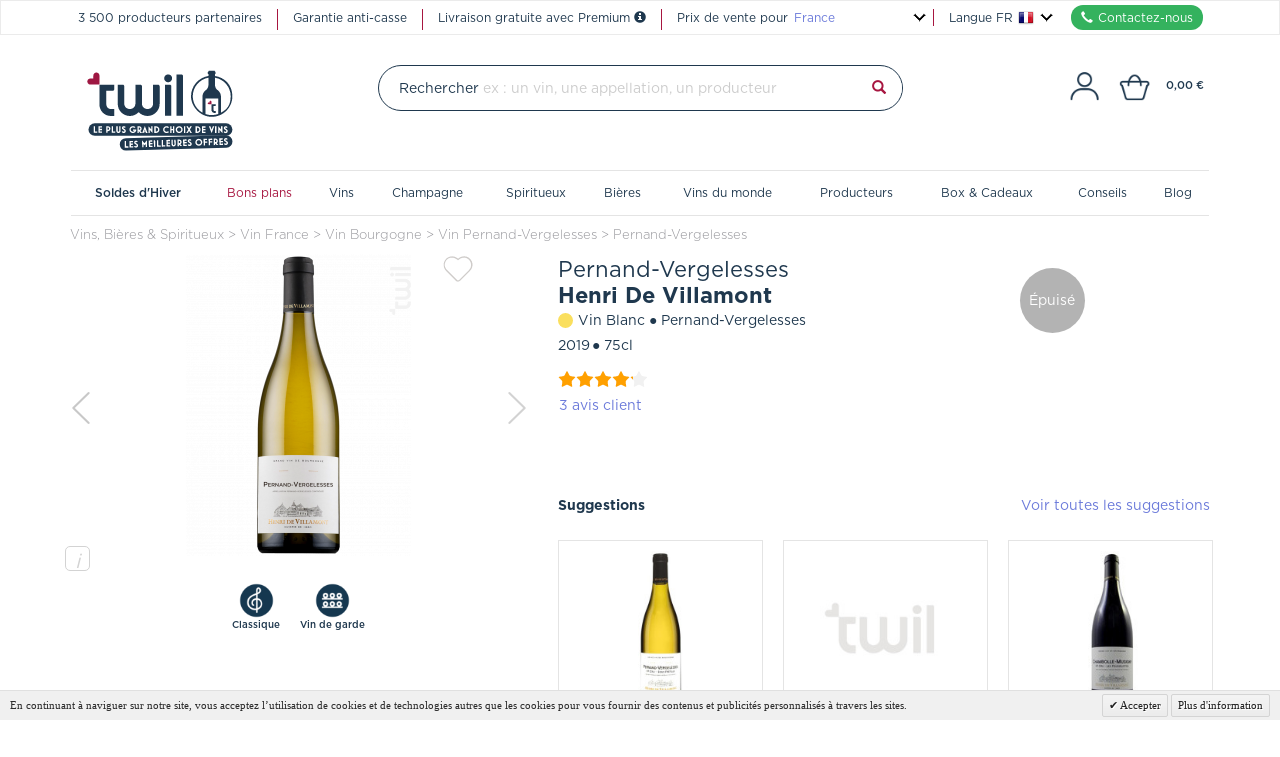

--- FILE ---
content_type: text/html; charset=UTF-8
request_url: https://www.twil.fr/france/bourgogne/pernand-vergelesses/pernand-vergelesses-wine-44517.html
body_size: 47543
content:
    <!DOCTYPE html>


<!--[if lt IE 7 ]> <html lang="fr" id="top" class="no-js ie6"> <![endif]-->
<!--[if IE 7 ]>    <html lang="fr" id="top" class="no-js ie7"> <![endif]-->
<!--[if IE 8 ]>    <html lang="fr" id="top" class="no-js ie8"> <![endif]-->
<!--[if IE 9 ]>    <html lang="fr" id="top" class="no-js ie9"> <![endif]-->
<!--[if (gt IE 9)|!(IE)]><!-->
<html lang="fr" id="top" class="no-js"> <!--<![endif]-->


<head>
    <meta http-equiv="Content-Type" content="text/html; charset=utf-8"/>
<title>Achat Vin Pernand-vergelesses Blanc - Henri De Villamont - Direct Producteur</title>
<meta name="description" content="Ce Pernand-Vergelesses bénéficie d'un élevage de 15 mois en fûts de chêne français. Un vin ample et puissant qui révèle un palette aromatique complexe."/>
<meta name="keywords" content="Pernand-Vergelesses"/>
<meta name="robots" content="INDEX,FOLLOW"/>
<link rel="icon" href="https://www.twil.fr/media/favicon/default/favicon-bouteille.png" type="image/x-icon"/>
<link rel="shortcut icon" href="https://www.twil.fr/media/favicon/default/favicon-bouteille.png" type="image/x-icon"/>
<!--[if lt IE 7]>
<script type="text/javascript">
    //<![CDATA[
    var BLANK_URL = 'https://www.twil.fr/js/blank.html';
    var BLANK_IMG = 'https://www.twil.fr/js/spacer.gif';
//]]>
</script>
<![endif]-->


    <script>
        window.dataLayer = window.dataLayer || [];
    </script>
    <!-- Google Tag Manager -->
    <script>(function(w,d,s,l,i){w[l]=w[l]||[];w[l].push({'gtm.start':
            new Date().getTime(),event:'gtm.js'});var f=d.getElementsByTagName(s)[0],
            j=d.createElement(s),dl=l!='dataLayer'?'&l='+l:'';j.async=true;j.src=
            'https://www.googletagmanager.com/gtm.js?id='+i+dl;f.parentNode.insertBefore(j,f);
        })(window,document,'script','dataLayer','GTM-WQ2JV98');
    </script>

        <script>
        dataLayer.push({"event":"pageview","u_logged_status":"not logged","u_id":"","u_email_hash":"","p_currency":"EUR","p_template":"Vin France > Vin Bourgogne > Vin Pernand-Vergelesses > Pernand-Vergelesses","p_type":"produit","p_environment":"prod","li_sorting":"","li_facets":"","se_results":0,"c_discount":0,"magento_path":"catalog_product_view"});
    </script>
    
    <!-- End Google Tag Manager -->

    <meta property="og:type" content="product.item">
    <meta property="og:title" content="Achat Vin Pernand-vergelesses Blanc - Henri De Villamont - Meilleur prix">
    <meta property="og:url" content="https://www.twil.fr/france/bourgogne/pernand-vergelesses/pernand-vergelesses-wine-44517.html">
    <meta property="og:image" content="https://www.twil.fr/media/catalog/product/cache/1/image/605x302/a8c876702c6cb649fba7cbed6b6e2e91/placeholder/default/place-holder-twil.jpg">
                <meta property="product:condition" content="new">
                    <meta property="product:availability" content="in stock">
        <!--        --><!--            --><!--        -->        <meta property="product:price:amount" content="35.9000">
        <meta property="product:price:currency" content="EUR">
        <meta property="product:retailer_item_id" content="44517">
    <link rel="stylesheet" type="text/css" href="https://www.twil.fr/media/css_secure/c480042a676ac669029d9e1099422c05.css" media="all" />
<script type="text/javascript" src="https://www.twil.fr/media/js/f3983f9aa9b876a94294049e27aa457e.js"></script>
<script type="text/javascript"  defer src="https://www.twil.fr/media/js/3a4be76bc5f0238c5c986e5af9779cca.js"></script>
<link rel="stylesheet" type="text/css" onload="this.onload=null;this.rel='stylesheet'" href="https://www.twil.fr/media/css_secure/55cb202cb4581361b4402900899a7aef.css" />
<noscript><link rel="stylesheet" href="styles.css"></noscript>
<link href="https://www.twil.fr/skin/frontend/twilmarket/default/fonts/gotham-bold-webfont.woff"  rel="preload" as="font" type="font/woff" crossorigin="anonymous" />
<link href="https://www.twil.fr/skin/frontend/twilmarket/default/fonts/gotham-light-webfont.woff"  rel="preload" as="font" type="font/woff" crossorigin="anonymous" />
<link href="https://www.twil.fr/skin/frontend/twilmarket/default/fonts/gotham-book-webfont.woff"  rel="preload" as="font" type="font/woff" crossorigin="anonymous" />
<link href="https://www.twil.fr/skin/frontend/twilmarket/default/fonts/gotham-medium-webfont.woff"  rel="preload" as="font" type="font/woff" crossorigin="anonymous" />
<link href="https://www.twil.fr/skin/frontend/twilmarket/default/fonts/glyphicons-halflings-regular.woff"  rel="preload" as="font" type="font/woff" crossorigin="anonymous" />
<link href="https://www.twil.fr/skin/frontend/twilmarket/default/fonts/glyphicons-halflings-regular.woff2"  rel="preload" as="font" type="font/woff2"  crossorigin="anonymous" />
<link  rel="alternate" hreflang="en" href="https://www.thewineilove.com/pernand-vergelesses-wine-44517.html" />
<link  rel="alternate" hreflang="fr" href="https://www.twil.fr/pernand-vergelesses-wine-44517.html" />
<link rel="canonical" href="https://www.twil.fr/france/bourgogne/pernand-vergelesses/pernand-vergelesses-wine-44517.html" />

<script type="text/javascript">
//<![CDATA[
Mage.Cookies.path     = '/';
Mage.Cookies.domain   = '.www.twil.fr';
//]]>
</script>
<meta name="viewport" content="width=device-width, initial-scale=1" />
<script type="text/javascript">
//<![CDATA[
optionalZipCountries = ["IE","PA","HK","MO"];
//]]>
</script>
<!-- Facebook Ads Extension for Magento -->
    <!-- Facebook Pixel Code -->
    <script>
        !function (f, b, e, v, n, t, s) {
            if (f.fbq) return;
            n = f.fbq = function () {
                n.callMethod ?
                    n.callMethod.apply(n, arguments) : n.queue.push(arguments)
            };
            if (!f._fbq) f._fbq = n;
            n.push = n;
            n.loaded = !0;
            n.version = '2.0';
            n.queue = [];
            t = b.createElement(e);
            t.async = !0;
            t.src = v;
            s = b.getElementsByTagName(e)[0];
            s.parentNode.insertBefore(t, s)
        }(window,
            document, 'script', '//connect.facebook.net/en_US/fbevents.js');
        fbq('init', '1704712956447365', {}, {agent: 'exmagento-1.9.0.1-2.2.0'});
        fbq('track', 'PageView', {
            source: 'magento',
            version: "1.9.0.1",
            pluginVersion: "2.2.0"
        });
    </script>
    <noscript><img height="1" width="1" style="display:none"
                   src="https://www.facebook.com/tr?id=1704712956447365&ev=PageView&noscript=1&cd[source]=magento&cd[version]=1.9.0.1&cd[pluginVersion]=2.2.0&a=exmagento-1.9.0.1-2.2.0"
        /></noscript>
    <!-- End Facebook Pixel Code -->
<script defer src="https://cdnjs.cloudflare.com/ajax/libs/mustache.js/2.3.0/mustache.min.js"></script><script type="text/javascript">//<![CDATA[
        var Translator = new Translate({"HTML tags are not allowed":"Les balises HTML ne sont pas autoris\u00e9es","Please select an option.":"Veuillez s\u00e9lectionner une option.","This is a required field.":"Ceci est un champ obligatoire.","Please enter a valid number in this field.":"Veuillez entrer un num\u00e9ro valide dans ce champ.","The value is not within the specified range.":"Cette valeur ne fait pas partie de la marge accept\u00e9e.","Please use numbers only in this field. Please avoid spaces or other characters such as dots or commas.":"Veuillez n'utiliser que des chiffres dans ce champ. Evitez les espaces et autres caract\u00e8res tels que des points ou des virgules.","Please use letters only (a-z or A-Z) in this field.":"Veuillez n'utiliser que des lettres (a-z ou A-Z) dans ce champ.","Please use only letters (a-z), numbers (0-9) or underscore(_) in this field, first character should be a letter.":"Veuillez utiliser seulement des lettres (a-z), des chiffres (0-9) ou le tiret bas (_) dans ce champ, le premier caract\u00e8re doit \u00eatre une lettre.","Please use only letters (a-z or A-Z) or numbers (0-9) only in this field. No spaces or other characters are allowed.":"Veuillez uniquement utiliser des lettres (a-z ou A-Z) ou des chiffres (0-9) dans ce champ. Aucune espace ou aucun autre caract\u00e8re n'est autoris\u00e9.","Please use only letters (a-z or A-Z) or numbers (0-9) or spaces and # only in this field.":"Veuillez uniquement utiliser des lettres (a-z ou A-Z) ou des chiffres (0-9) ou des espaces et # uniquement dans ce champ.","Please enter a valid phone number. For example (123) 456-7890 or 123-456-7890.":"Veuillez entrer un num\u00e9ro de t\u00e9l\u00e9phone valide. Par exemple (123) 456-7890 ou 123-456-7890.","Please enter a valid fax number. For example (123) 456-7890 or 123-456-7890.":"Veuillez entrer un num\u00e9ro de fax valide. Par exemple (123) 456-7890 ou 123-456-7890.","Please enter a valid date.":"Veuillez entrer une date valide.","The From Date value should be less than or equal to the To Date value.":"El valor Desde la fecha debe ser inferior o igual al valor Hasta la fecha.","Please enter a valid email address. For example johndoe@domain.com.":"Veuillez entrer une adresse courriel valide. Par exemple pierremaistre@domaine.com.","Please use only visible characters and spaces.":"Veuillez uniquement utiliser des espaces et des caract\u00e8res visibles.","Please enter 6 or more characters. Leading or trailing spaces will be ignored.":"Veuillez entrer 6 caract\u00e8res ou plus. Des espaces en d\u00e9but ou en fin seront ignor\u00e9s.","Please enter 7 or more characters. Password should contain both numeric and alphabetic characters.":"Veuillez entrer 7 caract\u00e8res ou plus. Le mot de passe doit contenir des lettres et des chiffres.","Please make sure your passwords match.":"Veuillez v\u00e9rifier que votre mot de passe fonctionne.","Please enter a valid URL. Protocol is required (http:\/\/, https:\/\/ or ftp:\/\/)":"Veuillez entrer une URL valide. Le protocole est n\u00e9cessaire (http:\/\/, https:\/\/ ou ftp:\/\/)","Please enter a valid URL. For example http:\/\/www.example.com or www.example.com":"Veuillez saisir une adresse Internet valide. Par exemple http:\/\/www.exemple.com ou www.exemple.com","Please enter a valid URL Key. For example \"example-page\", \"example-page.html\" or \"anotherlevel\/example-page\".":"Veuillez entrer une cl\u00e9 d'URL valide. Par exemple,  \"page-exemple\", \"page-exemple.html\" ou \"autreniveau\/page-exemple\".","Please enter a valid XML-identifier. For example something_1, block5, id-4.":"Veuillez entrer un identifiant XML valide. Par exemple, objet_1, bloc5, id-4.","Please enter a valid social security number. For example 123-45-6789.":"Veuillez entrer un num\u00e9ro de s\u00e9curit\u00e9 sociale valide. Par exemple 123-54-6789.","Please enter a valid zip code. For example 90602 or 90602-1234.":"Veuillez entrer un code postal valide. Par exemple 90602 ou 90602-1234.","Please enter a valid zip code.":"Veuillez entrer un code postal valide.","Please use this date format: dd\/mm\/yyyy. For example 17\/03\/2006 for the 17th of March, 2006.":"Veuillez utiliser ce format de date: dd\/mm\/yyyy. Par exemple 29\/04\/1960 pour le 29th of April, 1960.","Please enter a valid $ amount. For example $100.00.":"Veuillez entrer un montant en $ valide. Par exemple 100 $.","Please select one of the above options.":"Veuillez s\u00e9lectionner l'un des choix ci-dessus.","Please select one of the options.":"Veuillez s\u00e9lectionner l'une des options.","Please select State\/Province.":"Veuillez choisir l'\u00e9tat\/la province.","Please enter a number greater than 0 in this field.":"Veuillez entrer un nombre plus grand que 0 dans ce champ.","Please enter a number 0 or greater in this field.":"Veuillez entrer un nombre \u00e9gal ou sup\u00e9rieur \u00e0 0 dans ce champ.","Please enter a valid credit card number.":"Veuillez entrer un num\u00e9ro de carte de cr\u00e9dit valide.","Credit card number does not match credit card type.":"Le num\u00e9ro de la carte de cr\u00e9dit ne correspond pas au type de la carte de cr\u00e9dit.","Card type does not match credit card number.":"Le type de la carte ne correspond pas au num\u00e9ro de la carte de cr\u00e9dit.","Incorrect credit card expiration date.":"Date d'expiration de la carte incorrecte.","Please enter a valid credit card verification number.":"Veuillez entrer un num\u00e9ro de v\u00e9rification de carte de cr\u00e9dit valide.","Please use only letters (a-z or A-Z), numbers (0-9) or underscore(_) in this field, first character should be a letter.":"Veuillez n'utiliser que des lettres (a-z ou A-Z),  des nombres (0-9) ou le trait pour souligner (_) dans ce champ, le premier caract\u00e8re devant \u00eatre obligatoirement une lettre.","Please input a valid CSS-length. For example 100px or 77pt or 20em or .5ex or 50%.":"Veuillez entrer une longueur CSS valide. Par exemple, 00\u00a0px ou 77\u00a0pt ou 20\u00a0em ou 0,5\u00a0ex ou 50\u00a0%.","Text length does not satisfy specified text range.":"La longueur du texte ne correspond pas aux attentes sp\u00e9cifi\u00e9es.","Please enter a number lower than 100.":"Veuillez entrer un nombre inf\u00e9rieur \u00e0 100.","Please select a file":"Veuillez s\u00e9lectionner un fichier","Please enter issue number or start date for switch\/solo card type.":"Veuillez entrer le num\u00e9ro de probl\u00e8me ou la date de d\u00e9but pour le type de carte Switch\/Solo.","Please wait, loading...":"Veuillez patientez s'il vous pla\u00eet...","This date is a required value.":"Cette date est une valeur requise.","Please enter a valid day (1-%d).":"Veuillez entrer un jour valide (1-%d).","Please enter a valid month (1-12).":"Veuillez entrer un mois valide (1-12).","Please enter a valid year (1900-%d).":"Veuillez entrer une ann\u00e9e valide (1900-%d).","Please enter a valid full date":"Veuillez entrer une date compl\u00e8te valide","Please enter a valid date between %s and %s":"Veuillez entrer une date valide entre %s et %s","Please enter a valid date equal to or greater than %s":"Veuillez entrer une date valide \u00e9galement ou sup\u00e9rieure \u00e0 %s","Please enter a valid date less than or equal to %s":"Veuillez entrer une date valide inf\u00e9rieure ou \u00e9gale \u00e0 %s","Complete":"Termin\u00e9e","Add Products":"Ajouter produits","Please choose to register or to checkout as a guest":"Veuillez choisir de vous enregistrer ou de passer \u00e0 la caisse en tant qu'invit\u00e9","Your order cannot be completed at this time as there is no shipping methods available for it. Please make necessary changes in your shipping address.":"Votre commande ne peut pas \u00eatre r\u00e9alis\u00e9e pour le moment \u00e9tant donn\u00e9 qu'aucune m\u00e9thode de livraison n'est disponible. Veuillez apporter les modifications n\u00e9cessaires \u00e0 votre adresse de livraison.","Please specify payment method.":"Veuillez pr\u00e9ciser une m\u00e9thode de paiement.","Your order cannot be completed at this time as there is no payment methods available for it.":"Votre commande ne peut \u00eatre termin\u00e9e pour l\u2019heure, car aucun moyen de paiement n\u2019est disponible pour elle."});
        //]]></script><meta property="og:site_name" content="TWIL - The Wine I Love" />


<meta name="msvalidate.01" content="EA4D05B2F1E701C412B3DDEA5B322202" />

<link rel="preconnect" href="https://www.googleadservices.com">
<link rel="preconnect" href="https://www.googletagmanager.com">
<link rel="preconnect" href="https://twil.co">
<link rel="preconnect" href="https://connect.facebook.net">
<link rel="preconnect" href="https://embed.tawk.to">
<link rel="preconnect" href="https://www.tawk.to">
<link rel="preconnect" href="https://trackcmp.net">
<link rel="preconnect" href="https://loader.wisepops.com">
<link rel="preconnect"https://popup.wisepops.com">


<script async src="https://tally.so/widgets/embed.js"></script>
<script>
document.addEventListener("DOMContentLoaded", function() {
  if (window.location.pathname === '/en-ce-moment/vignoble-bordelais.html') {
    var checkTally = setInterval(function() {
      if (window.Tally && typeof Tally.openPopup === "function") {
        clearInterval(checkTally);
        Tally.openPopup('nGZVEp');
      }
    }, 200);
  } // <-- il manquait cette accolade !
});
</script>
<script type="text/javascript">
    Translator.add('bottle_in_stock', ' bouteilles en stock');
    Translator.add('bottles', 'bouteilles');
    Translator.add('order_by_boxes', 'commande par caisses de');
    Translator.add('minimum_order', 'Minimum de commande : ');
    Translator.add('product_add_cart', 'Ajouter au panier');
    Translator.add('comment_commented', 'Avis posté le %comDate%');
    Translator.add('comment_commented_other_vintage', 'Avis posté sur le millésime %vintage% de ce vin le %comDate%');
</script>

</head>
<body itemscope
      itemtype="https://schema.org/WebPage"  class=" catalog-product-view catalog-product-view product-pernand-vergelesses-wine-44517 categorypath-france-bourgogne-pernand-vergelesses-html category-pernand-vergelesses  catalog">
    
    <span id="gtm-enabled" class="disp-none">1</span>

<!-- Google Tag Manager (noscript) -->
<noscript><iframe src="https://www.googletagmanager.com/ns.html?id=GTM-WQ2JV98"
                  height="0" width="0" style="display:none;visibility:hidden"></iframe></noscript>
<!-- End Google Tag Manager (noscript) -->
<span id="wishlist-lite-url" class="disp-none" data-url="https://www.twil.fr/customer/ajax/getWishlistlite/"></span>
<span id="wishlist-allproducts-url" class="disp-none" data-url="https://www.twil.fr/twil_catalog/ajax/getAllWishlistproducts/"></span>
<div class="wrapper">
        <noscript>
        <div class="global-site-notice noscript">
            <div class="notice-inner">
                <p>
                    <strong>Le JavaScript semble être désactivé sur votre navigateur.</strong><br />
                    Javascript doit être activé dans votre navigateur pour que vous puissiez utiliser les fonctionnalités de ce site internet.                </p>
            </div>
        </div>
    </noscript>
    <div class="page">
        
<div class="top_header_nav overflow-h hidden-xs hidden-sm">
    <div class="top_header_nav_info">
        <div class="container">
            <div class="col-md-12 padding_side_0">
                <div class="block-tel">
                    <span class="header_span_info">
                        3 500 producteurs partenaires                    </span>
                    <span class="header_span_info hidden-sm hidden-xs hidden-md">
                        Garantie anti-casse                    </span>
                    <span class="header_span_info">
                        Livraison gratuite avec Premium                                                    <a href="https://www.twil.fr/premium/"><span class="bleu_twil_important glyphicon glyphicon-info-sign"></span></a>
                                            </span>


                                                                                        <span>
                            <span class="shipping-title">Prix de vente pour </span>
                            <form id="header_change_country" action="https://www.twil.fr/mergecheckout/cart/estimateShippingZone/" type="post">
                                <select name="country_id" id="country_selector">
                                                                            <option value="DE" >
                                            Allemagne                                        </option>
                                                                            <option value="AT" >
                                            Autriche                                        </option>
                                                                            <option value="BE" >
                                            Belgique                                        </option>
                                                                            <option value="HR" >
                                            Croatie                                        </option>
                                                                            <option value="ES" >
                                            Espagne                                        </option>
                                                                            <option value="FR"  selected="selected" >
                                            France                                        </option>
                                                                            <option value="GR" >
                                            Grèce                                        </option>
                                                                            <option value="HU" >
                                            Hongrie                                        </option>
                                                                            <option value="IT" >
                                            Italie                                        </option>
                                                                            <option value="LU" >
                                            Luxembourg                                        </option>
                                                                            <option value="NL" >
                                            Pays-Bas                                        </option>
                                                                            <option value="PL" >
                                            Pologne                                        </option>
                                                                            <option value="PT" >
                                            Portugal                                        </option>
                                                                            <option value="RO" >
                                            Roumanie                                        </option>
                                                                            <option value="GB" >
                                            Royaume-Uni                                        </option>
                                                                            <option value="CZ" >
                                            République tchèque                                        </option>
                                                                            <option value="SK" >
                                            Slovaquie                                        </option>
                                                                            <option value="SI" >
                                            Slovénie                                        </option>
                                                                            <option value="CH" >
                                            Suisse                                        </option>
                                                                        <input type="hidden" name="return_url" value="https://www.twil.fr/france/bourgogne/pernand-vergelesses/pernand-vergelesses-wine-44517.html" />
                                </select>
                            </form>
                        </span>
                    
                                            <span class="header_span_question">
                            Langue                             <select name="" id="language_selector">

                                                                                                                                                    <option value="https://www.thewineilove.com/" class="language_selector" id="en"
                                                                                    >
                                            EN                                        </option>
                                    
                                                                                                                                                    <option value="https://www.twil.fr/" class="language_selector" id="fr"
                                             selected='selected'                                         >
                                            FR                                        </option>
                                    
                                
                            </select>
                        </span>



                        <script>
                            var selector = document.getElementById('language_selector');
                            var selectedId = jQuery('#language_selector option:selected').attr('id');
                            var image;

                            switch(selectedId){
                                case "fr":
                                    image = 'france';
                                    break;
                                case 'en':
                                    image = 'uk';
                                    break;
                            }
                            selector.style.backgroundImage = "url(/skin/frontend/twilmarket/default/images/controls/arrow-down.png), url(/skin/frontend/twilmarket/default/images/flags/"+image+".png)" ;
                            selector.addEventListener('change', function() {
                                var gacookie = Mage.Cookies.get('_ga');
                                var suffix = '';
                                if (gacookie) {
                                    var gaClientIdArray = gacookie.split('.');
                                    suffix = '?gaid=' + gaClientIdArray[2] + '.' + gaClientIdArray[3];
                                }
                                document.location.href=selector.value + suffix;
                            }, false);

                            var countrySelector = document.getElementById('country_selector');
                            var formChangeCountry = document.getElementById('header_change_country');

                            countrySelector.addEventListener('change', function() {
                                if(countrySelector.value !== ""){
                                    formChangeCountry.submit();
                                }
                            });
                        </script>
                                        <a href="https://www.twil.fr/contacts/" class="header_contact"><span class="glyphicon glyphicon-earphone margin_right_5"></span>Contactez-nous</a>
                </div>
            </div>

        </div>
    </div>

</div>

<div class="menuFirstBlock container">

    

    <div class="row hidden-lg hidden-md hidden-sm">
        <div class="navbar-header navbar-header-mobile ">
            <div class="icon-header-xs nav navbar-left menu_region_color padding_side_0 col-xs-12">
                <div class="row">
                    <div class="logo-twil-mobile col-xs-6 col-sm-7 col-sm-offset-1 ">
                        <div class="">
                            <a href="https://www.twil.fr/" class="logo_mini">
                                <img itemprop="image" src="https://www.twil.fr/skin/frontend/twilmarket/default/images/header_img/twil_new_logo.svg" alt="TWIL -  Vente de vin et champagne direct producteur" class="logo" style="margin-top: 0" />
                            </a>
                        </div>
                    </div>

                    <div class="col-xs-6 col-sm-4 padding_side_0 bloc-right">
                        <div>
                            <a href="https://www.twil.fr/customer/account/">
                                <img height="37" src="https://www.twil.fr/skin/frontend/twilmarket/default/images/loyalty/header-mon_compte.png">
                            </a>
                        </div>
                                                <div class="my_collapse">
                            
<div class="nav espace_btn basket text-center" >
    <a href="https://www.twil.fr/checkout/cart/" class="f-right disp-if margin_left_5">
            <img height="40" src="https://www.twil.fr/skin/frontend/twilmarket/default/images/loyalty/header-panier.png" style="margin-left: 5px; margin-right: 5px;">
                                <span class="hidden-xs hidden-sm price_basket gotham-medium" >
            <span class="price">0,00 €</span>        </span>
    </a>
            
            <div class="top-cart" id="topCart" style="display:none;position: absolute;background: #FFF;">
            <div class="top-cart-content">
                                                    <p class="empty">Il n'y a aucun objet dans votre panier.</p>
                            </div>
        </div>
    </div>
<div id="header-account" style="display:none;" class="col-md-12 col-xs-12">
    </div>                        </div>
                    </div>
                </div>
            </div>
        </div>
    </div>

    <div class="row disp-none" id="nmm-marg"></div>

    
    <i class="menu-connection-app"></i>

    <div class="row" >
            <div id="nb-m-search">
                <div id="navbar-bar-mobile-search">

                    <div class="col-xs-3 col-sm-1 hidden-md hidden-lg navbar-menu-mobile">
                        <button type="button" class="navbar-toggle" onclick="showMobileMenu();" id="mmbt" >
                            <i class="menu-menu-app"></i>
                        </button>
                    </div>

                    <div class="hidden-xs col-sm-3 col-md-3">
                        <a href="https://www.twil.fr/" class="logo_mini hidden-xs">
                            <img itemprop="image" src="https://www.twil.fr/skin/frontend/twilmarket/default/images/header_img/twil_new_logo.svg" alt="TWIL -  Vente de vin et champagne direct producteur" class="logo "/>
                        </a>
                    </div>

                    <div id="searchCollapse" class="col-sm-7 col-xs-9 col-md-6 ">
                        <form id="search_mini_form" action="https://www.twil.fr/twilsearch/preview/" class="padding_left_none"
      method="get">
    <div class="form-search">
        <div class="col-sm-12 no-padding-xs">
            <div class="search-input-container">
                <div class="pl-lg-0 padding_right_none input-group">
                    <input id="search" type="text" name="q"
                           value=""
                           required
                           class="form-control input-text"
                           pattern=".*\S.*"
                           maxlength="128"/>
                    <div class="placeholder">
                        Rechercher <span>ex : un vin, une appellation, un producteur</span>                    </div>
                    <span class="input-group-btn">
                        <button class="my_btn_min btn mini_form_btn btn-default button" type="submit" title="Rechercher">
                            <i class="glyphicon glyphicon-search"></i>
                        </button>
                    </span>
                </div>
                <div class="loader-search" style="display:none;"></div>
            </div>
        </div>
        <div id="search_autocomplete" class="search-autocomplete"></div>
        <script type="text/javascript">
            //<![CDATA[
            var searchForm = new TwilAutocompleteSearch('search_mini_form', 'search', '');
            searchForm.initAutocomplete('https://www.twil.fr/catalogsearch/ajax/suggest/', 'search_autocomplete');

            jQuery(function () {

                jQuery('body .mini_form_btn').on('click', function (e) {
                    var hasExactMatch = jQuery('#exact-match');
                    if (hasExactMatch.length > 0) {
                        e.preventDefault();
                        window.location.href = hasExactMatch.data('url');

                    }
                });

            });

            //]]>
        </script>
    </div>
</form>
                    </div>

                    <div  class="col-sm-1 hidden-md hidden-lg hidden-xs icon-header-xs">
                        <a href="https://www.twil.fr/customer/account/">
                            <img height="37" src="https://www.twil.fr/skin/frontend/twilmarket/default/images/loyalty/header-mon_compte.png">
                        </a>
                    </div>
                                        <div class="account-checkout-container icon-header-xs hidden-xs col-sm-1 col-md-3">
                        <div class="nav espace_btn hidden-xs hidden-sm" >
    <a href="https://www.twil.fr/customer/account/login/">
        <img height="40" src="https://www.twil.fr/skin/frontend/twilmarket/default/images/loyalty/header-mon_compte.png">
    </a>
</div>

<div class="nav espace_btn basket text-center" >
    <a href="https://www.twil.fr/checkout/cart/" class="f-right disp-if margin_left_5">
            <img height="40" src="https://www.twil.fr/skin/frontend/twilmarket/default/images/loyalty/header-panier.png" style="margin-left: 5px; margin-right: 5px;">
                                <span class="hidden-xs hidden-sm price_basket gotham-medium" >
            <span class="price">0,00 €</span>        </span>
    </a>
            
            <div class="top-cart" id="topCart" style="display:none;position: absolute;background: #FFF;">
            <div class="top-cart-content">
                                                    <p class="empty">Il n'y a aucun objet dans votre panier.</p>
                            </div>
        </div>
    </div>
<div id="header-account" style="display:none;" class="col-md-12 col-xs-12">
    </div>
                    </div>
                </div>

        </div>
    </div>
</div>
<nav class="menuSecondBlock navbar container">
    <div class="row">

        <div id="menuCollapse" class=" navbar-collapse hidden-sm hidden-xs">
            <ul class="nav navbar-nav hidden-sm hidden-xs">

                                                            <li id="marronnierLink" class="drop">
                            <a class="links-menu-nav no_focus gotham-medium disable-faceted"  itemprop="url" data-href="https://www.twil.fr/en-ce-moment/vins-soldes-hiver.html">Soldes d'Hiver</a>
                                                                                                            </li>
                                    
                <li id="dealsLink" class="drop deals">
                    <a class="links-menu-nav no_focus menu-promo">Bons plans</a>
                    <div id="dealsMenu" class="hover-menu hidden-sm hidden-xs container disp-none">
                        <div class="hover-sub-menu-list col-md-12">
                            <ul class="hover-menu-bloc">
                                <li><a href="https://www.twil.fr/en-ce-moment/le-club-premium.html">Le club premium</a></li>
                                <li><a href="https://www.twil.fr/tous-les-vins/vins-promo-pas-cher.html">Promotions</a></li>
                                <li><a href="https://www.twil.fr/cuvee-secrete">Cuvée secrète</a></li>
                                <li><span class="no_focus disable-faceted" itemprop="url" data-href="https://www.twil.fr/ventes-privees/lelite-recompensee-double-or-au-guide-gilbert-gaillard-2025-3080">Ventes privées</span></li>
                            </ul>
                        </div>
                    </div>
                </li>      

                <li id="wineLink" class="drop">
                    <a class="links-menu-nav  hidden-xs hidden-sm no_focus" href="https://www.twil.fr/vins">
                        Vins                    </a>
                    <div id="vinsMenu" class="hover-menu container disp-none hidden-xs hidden-sm ">
                        <div class="row">
                            <div class="hover-sub-menu-list col-sm-8 col-md-8">
	<div class="row">
		<div class="col-md-6">
			<div class="row">
				<div class="col-md-6">
					<span class="menu-cat-title"> Bons plans </span>
					<ul>
						<li><a class="disable-faceted" data-href="https://www.twil.fr/tous-les-vins/vins-promo-pas-cher.html?discount_percent=40+&agrave;+50%25_50%25+et+plus_30+&agrave;+40%25">Top promos</a></li>
						<li><a class="disable-faceted" data-href="https://www.twil.fr/ventes-privees">Ventes priv&eacute;es</a></li>
						<li><a class="disable-faceted" data-href="https://www.twil.fr/tous-les-vins/vins-promo-pas-cher.html?wine_appellation=Champagne%20AOC&price=0-2000">Champagnes pas cher</a></li>
						<li><a href="https://www.twil.fr/achat-vin/distribution">Mill&eacute;simes populaires</a></li>
						<li><a href="https://www.twil.fr/cuvee-secrete">Cuvée Secrète</a></li>
					</ul>
				</div>
				<div class="col-md-6">
					<span class="menu-cat-title"> Top appellations </span>
					<ul>
						<li><a href="https://www.twil.fr/france/beaujolais-et-lyonnais/brouilly.html">Brouilly</a></li>
						<li><a href="https://www.twil.fr/france/bourgogne/chablis.html">Chablis</a></li>
						<li><a href="https://www.twil.fr/france/languedoc-roussillon/corbieres.html">Corbi&egrave;res</a></li>
						<li><a href="https://www.twil.fr/france/vallee-du-rhone/cote-rotie.html">C&ocirc;te-R&ocirc;tie</a></li>
						<li><a href="https://www.twil.fr/france/bourgogne/mercurey.html">Mercurey</a></li>
						<li><a href="https://www.twil.fr/france/bordeaux/pauillac.html">Pauillac</a></li>
                                                <li><a class="blue_link gotham-medium" href="https://www.twil.fr/vins/top-appellations">Voir le top 100</a></li>
					</ul>
				</div>
			</div>
            <div class="row margin_top_30">
                <div class="col-md-6">
					<span class="menu-cat-title"> Type culture </span>
					<ul>
						<li><a href="https://www.twil.fr/tous-les-vins/vin-agriculture-biologique.html">Vin Bio</a></li>
						<li><a href="https://www.twil.fr/tous-les-vins/vins-biodynamie.html">Vin Biodynamie</a></li>
						<li><a href="https://www.twil.fr/tous-les-vins/vins-casher.html">Vin Casher</a></li>
						<li><a href="https://www.twil.fr/tous-les-vins/vins-naturels.html">Vin Nature</a></li>
						<li><a href="https://www.twil.fr/tous-les-vins/vins-vegans.html">Vin Vegan</a></li>
					</ul>
                </div>
                <div class="col-md-6">
					<span class="menu-cat-title"> Prix </span>
					<ul>
						<li><span class="disable-faceted" data-href="https://www.twil.fr/tous-les-vins/vins-a-moins-de-10-euros.html">S&eacute;lection &agrave; moins de 10&euro;</span></li>
						<li><span class="disable-faceted" data-href="https://www.twil.fr/france.html?price=10-15">10-15&euro;</span></li>
						<li><span class="disable-faceted" data-href="https://www.twil.fr/france.html?price=15-20">15-20&euro;</span></li>
						<li><span class="disable-faceted" data-href="https://www.twil.fr/france.html?price=20-50">20-50&euro;</span></li>
						<li><span class="disable-faceted" data-href="https://www.twil.fr/france.html?price=50-6000">Plus de 50&euro;</span></li>
					</ul>
                </div>
            </div>
		</div>
		<div class="col-md-3">
			<span class="menu-cat-title"> Top r&eacute;gion </span>
			<ul>
	            <li><a href="https://www.twil.fr/france/alsace.html">Alsace</a></li>
	            <li><a href="https://www.twil.fr/france/bordeaux.html">Bordeaux</a></li>
	            <li><a href="https://www.twil.fr/france/bourgogne.html">Bourgogne</a></li>
	            <li><a href="https://www.twil.fr/france/beaujolais-et-lyonnais.html">Beaujolais</a></li>
	            <li><a href="https://www.twil.fr/france/champagne.html">Champagne</a></li>
	            <li><a href="https://www.twil.fr/france/corse.html">Corse</a></li>
	            <li><a href="https://www.twil.fr/france/jura.html">Jura</a></li>
	            <li><a href="https://www.twil.fr/france/languedoc-roussillon.html">Languedoc-Roussillon</a></li>
	            <li><a href="https://www.twil.fr/france/provence.html">Provence</a></li>
	            <li><a href="https://www.twil.fr/france/savoie-et-bugey.html">Savoie</a></li>
	            <li><a href="https://www.twil.fr/france/sud-ouest.html">Sud Ouest</a></li>
	            <li><a href="https://www.twil.fr/france/vallee-du-rhone.html">Vall&eacute;e du Rh&ocirc;ne</a></li>        
	            <li><a href="https://www.twil.fr/france/vallee-de-la-loire.html">Vallée de la Loire</a></li>    
	            <li><a class="blue_link gotham-medium" href="https://www.twil.fr/vins">Voir plus</a></li>
			</ul>
		</div>

		<div class="col-md-3">
			<span class="menu-cat-title"> Couleurs </span>
			<ul class="menu-list-couleur">
				<li><a href="https://www.twil.fr/tous-les-vins/acheter-vin-rouge.html" data-color="red">Rouge</a></li>
				<li><a href="https://www.twil.fr/tous-les-vins/acheter-vin-blanc.html" data-color="white">Blanc</a></li>
				<li><a href="https://www.twil.fr/tous-les-vins/acheter-vin-rose.html" data-color="rose">Ros&eacute;</a></li>
				<li><a class="disable-faceted" data-href="https://www.twil.fr/tous-les-vins/acheter-champagne-bulles.html" data-color="bulle-white">Effervescent</a></li>
			</ul>
				<span class="menu-cat-title margin_top_40"> Accessoires </span>
				<ul>
					<li><a href="https://www.twil.fr/generic/electromenager/cave-a-vin.html">Caves à Vin</a></li>
					<li><a href="https://www.twil.fr/generic/arts-de-la-table/accessoires-vin/tire-bouchons.html">Tire bouchon</a></li>
					<li><a href="https://www.twil.fr/generic/arts-de-la-table.html">Arts de la table</a></li>
				</ul>
		</div>
	</div>
</div>
                            <div class="hover-menu-blocs col-xs-12 col-sm-2 col-md-2">
                                <div class="row">
                                    <div class="col-md-12 hover-menu-bloc">
                                        <a href="https://www.twil.fr/tous-les-vins/meilleurs-vins-notes-communaute.html">
                                            <img src="https://www.twil.fr/skin/frontend/twilmarket/default/images/menu/top-avis.svg" alt="Top avis clients" />
                                            <span>Top avis clients</span>
                                        </a>
                                    </div>
                                    <div class="col-md-12 hover-menu-bloc">
                                        <span class="disable-faceted" data-href="https://www.twil.fr/france.html?wine_types=Coup+de+c%C5%93ur_Coup+de+coeur">
                                            <img src="https://www.twil.fr/skin/frontend/twilmarket/default/images/menu/coups-coeur.svg" alt="Coup de cœur <br>de l'équipe" />
                                            <span>Coup de cœur <br>de l'équipe</span>
                                        </span>
                                    </div>
                                </div>
                            </div>
                            
                                <div class="col-md-2 hidden-xs hidden-sm">
                                    <div class="text-center menu_best_product">
                                        <a class="disable-faceted" data-href="https://www.twil.fr/ventes-privees/lelite-recompensee-double-or-au-guide-gilbert-gaillard-2025-3080">
                                                                                        <span class="menu-cat-title">La vente privée de la semaine</span>
                                            <img class="lazy" src="https://www.twil.fr/skin/frontend/twilmarket/default/images/placeholder/product/placeholder-bt-gris.jpg" data-src="https://twil.co/media/cache/tw_cover_mobile/img/product/cover/3ce18165eac741869aa4611e729bac8c.png" alt="En Chemin - Solera 22.7">
                                            <span class="margin_top_15 default_color">En Chemin - Solera 22.7</span>
                                            <span class="gotham-book default_color">Bourgogne</span>
                                                                                                <span class="margin_top_10 discount_color fs-17">Jusqu'à -29%</span>
                                                                                            <button>J'en profite</button>
                                                                                    </a>

                                    </div>
                                </div>
                                                    </div>
                    </div>
                </li>

                <li id="champagneLink" class="drop">
                    <a class="links-menu-nav no_focus " itemprop="url" href="https://www.twil.fr/champagnes">
                        Champagne                    </a>
                    <div id="champagneMenu" class="hover-menu container disp-none ">
                        <div class="row">
                            <div class="hover-sub-menu-list col-sm-8 col-md-8">
<div class="row">
<div class="col-md-8">
<div class="row">
<div class="col-md-6"><span class="menu-cat-title">Grandes maisons</span>
<ul>
<li><a href="https://www.twil.fr/france/champagne/champagne-bollinger.html">Bollinger</a></li>
<li><a href="https://www.twil.fr/france/champagne/champagne-deutz.html">Deutz</a></li>
<li><a href="https://www.twil.fr/france/champagne/dom-perignon.html">Dom Perignon</a></li>
<li><span class="disable-faceted" data-href="https://www.twil.fr/france/champagne/moet-chandon.html">Moët & Chandon</span></li>
<li><a href="https://www.twil.fr/france/champagne/g-h-mumm.html">Mumm </a></li>
<li><a href="https://www.twil.fr/france/champagne/champagne-pommery.html">Pommery</a></li>
<li><a href="https://www.twil.fr/france/champagne/ruinart.html">Ruinart</a></li>
<li><a href="https://www.twil.fr/france/champagne/champagne-taittinger.html">Taittinger </a></li>
<li><span class="disable-faceted" data-href="https://www.twil.fr/france/champagne/veuve-clicquot.html">Veuve Clicquot</span></li>
</ul>
</div>
<div class="col-md-6"><span class="menu-cat-title"> Prix </span>
<ul>
<li><span class="disable-faceted" data-href="https://www.twil.fr/france/champagne.html?price=0-20">Moins de 20&euro;</span></li>
<li><span class="disable-faceted" data-href="https://www.twil.fr/france/champagne.html?price=20-35">20-35&euro;</span></li>
<li><span class="disable-faceted" data-href="https://www.twil.fr/france/champagne.html?price=35-50">35-50&euro;</span></li>
<li><span class="disable-faceted" data-href="https://www.twil.fr/france/champagne.html?price=50-100">50-100&euro;</span></li>
<li><span class="disable-faceted" data-href="https://www.twil.fr/france/champagne.html?price=100-1000">Plus de 100&euro;</span></li>
</ul>
</div>
</div>
<div class="row margin_top_30">
<div class="col-md-6"><span class="menu-cat-title">Artisans-vigneron</span>
<ul>
<li><a class="disable-faceted" data-href="https://www.twil.fr/france/champagne/champagne-g-f-duntze.html">G.F. Duntze</a></li>
<li><a class="disable-faceted" data-href="https://www.twil.fr/france/champagne/champagne-gratiot-pilliere.html">Gratiot-Pill&egrave;re</a></li>
<li><a class="disable-faceted" data-href="https://www.twil.fr/france/champagne/champagne-jacques-chaput.html">Jacques Chaput</a></li>
<li><a class="disable-faceted" data-href="https://www.twil.fr/france/champagne/champagne-nicolo-et-paradis.html">Nicolo &amp; Paradis</a></li>
<li><a href="https://www.twil.fr/france/champagne/champagne-xavier-loriot.html">Xavier Loriot</a></li>
<li><a href="https://www.twil.fr/france/champagne/champagne-agrapart-et-fils.html">Champagne Agrapart</a></li>
</ul>
</div>
<div class="col-md-6"><span class="menu-cat-title"> Couleurs</span>
<ul class="menu-list-couleur">
<li><a class="disable-faceted" data-href="https://www.twil.fr/france/champagne/champagne.html" data-color="bulle-white">Blanc</a></li>
<li><a href="https://www.twil.fr/france/champagne/rose.html" data-color="bulle-rose">Ros&eacute;</a></li>
</ul>
</div>
</div>
</div>
<div class="col-md-3" style="
    margin-bottom: 20px;
"><span class="menu-cat-title">Spécificité</span>
<ul>
<li><a href="https://www.twil.fr/france/champagne/blanc-de-blancs.html">Blanc de Blancs</a></li>
<li><span class="disable-faceted" data-href="https://www.twil.fr/france/champagne/blanc-de-noirs.html">Blanc de Noirs</span></li>
<li><span class="disable-faceted" data-href="https://www.twil.fr/france/champagne/brut.html">Brut</span></li>
<li><span class="disable-faceted" data-href="https://www.twil.fr/catalog/category/view/s/champagne-demi-sec/id/25438/">Demi-Sec</span></li>
<li><span class="disable-faceted" data-href="https://www.twil.fr/achat-vin/champagne-extra-brut">Extra Brut</span></li>
<li><span class="disable-faceted" data-href="https://www.twil.fr/achat-vin/champagne-grand-cru">Grand Cru</span></li>
<li><span class="disable-faceted" data-href="https://www.twil.fr/achat-vin/champagne-premier-cru">Premier Cru</span></li>
</ul>
</div>

<div class="col-md-3" style="
    margin-bottom: 20px;
"><span class="menu-cat-title">Culture</span>
<ul>
<li><span class="disable-faceted" data-href="https://www.twil.fr/tous-les-vins/vin-agriculture-biologique/champagne-bio.html">Bio</span></li>
<li><span class="disable-faceted" data-href="https://www.twil.fr/tous-les-vins/vins-biodynamie/champagne.html">Biodynamie</span></li><br>
</ul>
</div>

<div class="col-md-3"><span class="menu-cat-title">Format</span>
<ul>
<li><span class="disable-faceted" data-href="https://www.twil.fr/france/champagne/demi-bouteille.html">Demi-bouteille</span></li>
<li><span class="disable-faceted" data-href="https://www.twil.fr/france/champagne/magnums.html">Magnum</span></li><br>
</ul>
</div>


</div>
</div>                            <div class="hover-menu-blocs col-sm-2 col-md-2">
                                <div class="row">
                                    <div class="col-md-12 hover-menu-bloc">
                                        <span class="disable-faceted" data-href="https://www.twil.fr/france/champagne/champagne.html?wine_note_avg_filter=3+et+plus">
                                            <img src="https://www.twil.fr/skin/frontend/twilmarket/default/images/menu/top-avis.svg" alt="Top avis clients">
                                            <span>Top avis clients</span>
                                        </span>
                                    </div>
                                    <div class="col-md-12 hover-menu-bloc">
                                        <span class="disable-faceted" data-href="https://www.twil.fr/france/champagne/champagne.html?wine_types=Coup+de+cœur_Coup+de+coeur">
                                            <img src="https://www.twil.fr/skin/frontend/twilmarket/default/images/menu/coups-coeur.svg" alt="Coup de cœur <br>de l'équipe">
                                            <span>Coup de cœur <br>de l'équipe</span>
                                        </span>
                                    </div>
                                </div>
                            </div>
                                                                                            <div class="hidden-xs hidden-sm col-md-2">
                                    <div class="text-center menu_best_product" >
                                        <a href="https://www.twil.fr/france/champagne/champagne/r-de-ruinart-brut-wine-73357.html#329662">
                                            <span class="menu-cat-title">Le best-seller</span>
                                            <img class="lazy" src="https://www.twil.fr/skin/frontend/twilmarket/default/images/placeholder/product/placeholder-bt-gris.jpg" data-src="https://www.twil.fr/media/catalog/product/cache/1/image/200x/a8c876702c6cb649fba7cbed6b6e2e91/e/6/e6dc4bdf3668539a79ba86f31b9fb1dd.png" alt="">
                                            <span class="default_color margin_top_10">R de Ruinart Brut</span><br>
                                            <span class="default_color margin_buttom_15">Champagne</span><br>
                                                                                            <span class="gotham-medium discount_color fs-15">48.9€ </span>
                                                <span class="gotham-book default_color line-trough">58€</span>
                                                                                        <button>J'en profite</button>
                                        </a>
                                    </div>
                                </div>
                                                    </div>
                    </div>
                </li>

                <li id="spiritLink"  class="drop">
                    <a class="links-menu-nav no_focus" itemprop="url" href="https://www.twil.fr/spiritueux.html">Spiritueux</a>
                    <div id="spiritMenu" class="hover-menu hidden-sm hidden-xs container disp-none" style="display: none;">
                        <div class="hover-sub-menu-list col-sm-9 col-md-9">
	<div class="row">
		<div class="col-md-4">
			<span class="menu-cat-title"> Whisky </span>
			<ul>
				<li><a href="https://www.twil.fr/spiritueux/whisky/single-malt.html">Single Malt</a></li>
				<li><a href="https://www.twil.fr/spiritueux/whisky/single-pot-still.html">Single Pot Still</a></li>
				<li><a href="https://www.twil.fr/spiritueux/whisky/single-grain.html">Single Grain</a></li>
				<li><a href="https://www.twil.fr/spiritueux/whisky/bourbon.html">Bourbon</a></li>
				<!-- <li><a href="https://www.twil.fr/spiritueux/whisky/corn.html">Corn</a></li> -->
				<li><a href="https://www.twil.fr/spiritueux/whisky/blended-malt.html">Blended Malt</a></li>
				<li><a href="https://www.twil.fr/spiritueux/whisky/blended-whisky.html">Blended Whisky</a></li>
			</ul>
		</div>
		<div class="col-md-4">
			<span class="menu-cat-title"> Rhum </span>
			<ul>
			<li><a href="https://www.twil.fr/spiritueux/rhum/rhum-blanc.html">Rhum Blanc</a></li>
			<li><a href="https://www.twil.fr/spiritueux/rhum/rhum-ambre.html">Rhum Ambré</a></li>
			<li><a href="https://www.twil.fr/spiritueux/rhum/rhum-epice.html">Rhum Épicé</a></li>
			<li><a href="https://www.twil.fr/spiritueux/rhum/rhum-vieux.html">Rhum Vieux</a></li>
			<li><a href="https://www.twil.fr/spiritueux/rhum/rhum-arrange.html">Rhum Arrangé</a></li>
			</ul>
		</div>
		<div class="col-md-4">
			<span class="menu-cat-title"> Alcools Français </span>
			<ul>
				<li><a href="https://www.twil.fr/spiritueux/alcools-francais/cognac.html">Cognac</a></li>
				<li><a href="https://www.twil.fr/spiritueux/alcools-francais/armagnac.html">Armagnac</a></li>
				<li><a href="https://www.twil.fr/spiritueux/alcools-francais/calvados.html">Calvados</a></li>
				<li><a href="https://www.twil.fr/spiritueux/alcools-francais/eau-de-vie.html">Eau-de-vie</a></li>
				<li><a href="https://www.twil.fr/spiritueux/alcools-francais/pastis.html">Pastis</a></li>
				<li><a href="https://www.twil.fr/spiritueux/alcools-francais/absinthe.html">Absinthe</a></li>
			</ul>
		</div>
	</div>
	<div class="row margin_top_30">
		<div class="col-md-4">
			<span class="menu-cat-title"> Gin </span>
			<ul>
				<li><a href="https://www.twil.fr/spiritueux/gin/london-dry-gin.html">London Dry Gin</a></li>
				<!-- <li><a href="https://www.twil.fr/spiritueux/gin/old-tom-gin.html">Old Tom Gin</a></li> -->
				<li><a href="https://www.twil.fr/spiritueux/gin/distilled-gin.html">Distilled Gin</a></li>
				<!-- <li><a href="https://www.twil.fr/spiritueux/gin/compound-gin.html">Compound Gin</a></li> -->
				<!-- <li><a href="https://www.twil.fr/">Navy Strength Gin</a></li> -->
				<!-- <li><a href="https://www.twil.fr/">Berlin Dry Gin</a></li> -->
				<li><a href="https://www.twil.fr/spiritueux/gin/gin-aromatise.html">Gin Aromatisé</a></li>
			</ul>
		</div>
		<div class="col-md-4">
			<span class="menu-cat-title"> Autres Spiritueux </span>
			<ul>
				<li><a href="https://www.twil.fr/spiritueux/autres-spiritueux/tequila.html">Tequila</a></li>
				<li><a href="https://www.twil.fr/spiritueux/autres-spiritueux/cachaca.html">Cachaça</a></li>
				<li><a href="https://www.twil.fr/spiritueux/autres-spiritueux/mezcal.html">Mezcal</a></li>
				<li><a href="https://www.twil.fr/spiritueux/autres-spiritueux/vodka.html">Vodka</a></li>
				<li><a href="https://www.twil.fr/spiritueux/autres-spiritueux/sake.html">Saké</a></li>
				<li><a href="https://www.twil.fr/spiritueux/autres-spiritueux/sans-alcool.html">Sans Alcool</a></li>
			</ul>
		</div>
		<div class="col-md-4">
			<span class="menu-cat-title"> Apéritifs & Digestifs </span>
			<ul>
				<li><a href="https://www.twil.fr/spiritueux/aperitifs-digestifs/porto.html">Porto</a></li>
				<li><a href="https://www.twil.fr/spiritueux/aperitifs-digestifs/vermouth.html">Vermouth</a></li>
				<li><a href="https://www.twil.fr/spiritueux/aperitifs-digestifs/amer.html">Amer</a></li>
				<li><a href="https://www.twil.fr/spiritueux/aperitifs-digestifs/liqueurs.html">Liqueur</a></li>
				<!-- <li><a href="https://www.twil.fr/spiritueux/aperitifs-digestifs/creme.html">Crème</a></li> -->
				<li><a href="https://www.twil.fr/spiritueux/aperitifs-digestifs/cocktail.html">Cocktail</a></li>
			</ul>
		</div>
	</div>
</div>                                                                                <div class="hidden-xs hidden-sm  col-md-3">
                                <div class="text-center menu_best_product" >
                                        <span class="disable-faceted" data-href="https://www.twil.fr/spiritueux/tequila-volcan-reposado-spirit-97419.html#562892">
                                            <span class="menu-cat-title">Coup de coeur</span>
                                            <img class="lazy" src="https://www.twil.fr/skin/frontend/twilmarket/default/images/placeholder/product/placeholder-bt-gris.jpg" data-src="https://www.twil.fr/media/catalog/product/cache/1/image/200x/a8c876702c6cb649fba7cbed6b6e2e91/d/d/dd78e087d91d507a6c3e816416c2133767769001.jpeg" alt="">
                                            <span class="default_color margin_top_10">Tequila Volcan Reposado</span><br>
                                            <span class="default_color margin_buttom_15">Tequila</span><br>
                                                                                            <span class="gotham-medium fs-15 default_color">56.4€</span>
                                                                                        <button>J'en profite</button>
                                        </span>
                                </div>
                            </div>
                                            </div>
                </li>


                <li id="beerLink"  class="drop">
                    <a class="links-menu-nav no_focus" itemprop="url" href="https://www.twil.fr/biere.html">Bières</a>
                    <div id="beerMenu" class="hover-menu hidden-sm hidden-xs container disp-none" style="display: none;">
                        <div class="hover-sub-menu-list col-sm-9 col-md-9">
    <div class="row">
          <div class="col-md-6">
               <span class="menu-cat-title"> Couleur </span>
               <div class="row">
                <ul class="col-md-6">
                    <li><span class="disable-faceted" data-href="https://www.twil.fr/biere.html?beer_type=Blanche">Blanche</a></li>
                    <li><span class="disable-faceted" data-href="https://www.twil.fr/biere.html?beer_type=Blonde">Blonde</a></li>
                    <li><span class="disable-faceted" data-href="https://www.twil.fr/biere.html?beer_type=Ambr%C3%A9e">Ambrée</a></li>
                    <li><span class="disable-faceted" data-href="https://www.twil.fr/biere.html?beer_type=Cuivr%C3%A9e">Cuivrée</a></li>
                </ul>
                <ul class="col-md-6">
                    <li><span class="disable-faceted" data-href="https://www.twil.fr/biere.html?beer_type=Rubis">Rubis</a></li>
                    <li><span class="disable-faceted" data-href="https://www.twil.fr/biere.html?beer_type=Brune">Brune</a></li>
                    <li><span class="disable-faceted" data-href="https://www.twil.fr/biere.html?beer_type=Noire">Noire</a></li>
                </ul>
               </div> 
         </div>
          <div class="col-md-6">
                <span class="menu-cat-title">Style </span>
                <div class="row">
                <ul class="col-md-6">
                    <li><span class="disable-faceted" data-href="https://www.twil.fr/biere.html?beer_style=Ale">Ale</a></li>
                    <li><span class="disable-faceted" data-href="https://www.twil.fr/biere.html?beer_style=Amber%20Ale">Amber Ale</a></li>
                    <li><span class="disable-faceted" data-href="https://www.twil.fr/biere.html?beer_style=IPA">IPA</a></li>
                    <li><span class="disable-faceted" data-href="https://www.twil.fr/biere.html?beer_style=Belge">Belge</a></li>
                </ul>
                <ul class="col-md-6">
                    <li><span class="disable-faceted" data-href="https://www.twil.fr/biere.html?beer_style=Lager">Lager</a></li>
                    <li><span class="disable-faceted" data-href="https://www.twil.fr/biere.html?beer_style=Porter">Porter</a></li>
                    <li><span class="disable-faceted" data-href="https://www.twil.fr/biere.html?beer_style=Stout">Stout</a></li>
                    <li><span class="disable-faceted" data-href="https://www.twil.fr/biere.html?beer_style=Triple">Triple</a></li>
                </ul>
                </div>
           </div>
    </div>
    <div class="row margin_top_30">
         <div class="col-md-6">
               <span class="menu-cat-title"> Bons plans </span>
                <ul>
                    <li><span class="disable-faceted" data-href="https://www.twil.fr/biere.html?discount_percent=10 à 20%25_20 à 30%25_30 à 40%25_40 à 50%25_50%25 et plus">Promotions</a></li>
                    <li><span class="disable-faceted" data-href="https://www.twil.fr/biere.html?wine_types=Coffret">Coffret</a></li>
                </ul>
         </div>
         <div class="col-md-6">
                <span class="menu-cat-title">Format </span>
                <ul>
                    <li><span class="disable-faceted" data-href="https://www.twil.fr/biere.html?wine_size=33cl">33 cl</a></li>
                    <li><span class="disable-faceted" data-href="https://www.twil.fr/biere.html?wine_size=75cl">75cl</a></li>
                </ul>
         </div>
    </div>
</div>                                                                                <div class="hidden-xs hidden-sm  col-md-3">
                                <div class="text-center menu_best_product" >
                                        <span class="disable-faceted" data-href="https://www.twil.fr/biere/blanche-beer-91024.html#358700">
                                            <span class="menu-cat-title">Coup de coeur</span>
                                            <img class="lazy" src="https://www.twil.fr/skin/frontend/twilmarket/default/images/placeholder/product/placeholder-bt-gris.jpg" data-src="https://www.twil.fr/media/catalog/product/cache/1/image/200x/a8c876702c6cb649fba7cbed6b6e2e91/6/0/607a94d194d5e65389de273d94f4aa37.png" alt="">
                                            <span class="default_color margin_top_10">Blanche</span><br>
                                            <span class="default_color margin_buttom_15">Blanche</span><br>
                                                                                            <span class="gotham-medium fs-15 default_color">2.78€</span>
                                                                                        <button>J'en profite</button>
                                        </span>
                                </div>
                            </div>
                                            </div>
                </li>

                <li id="worldWineLink" class="drop">
                    <a class="links-menu-nav no_focus hidden-xs" itemprop="url" href="#">
                        Vins du monde                    </a>
                    <div id="worldMenu" class="hover-menu hidden-sm hidden-xs container disp-none">
                        <div class="row">
                            <div class="hover-sub-menu-list col-md-6">
                                <div>
                                    <span class="menu-cat-title">Tous les pays</span>
                                    <ul class="hover-menu-list">
                                                                                                                                <li><span class="disable-faceted" data-href="https://www.twil.fr/afrique-du-sud.html">Afrique du Sud</span></li>
                                                                                                                                <li><span class="disable-faceted" data-href="https://www.twil.fr/allemagne.html">Allemagne</span></li>
                                                                                                                                <li><span class="disable-faceted" data-href="https://www.twil.fr/argentine.html">Argentine</span></li>
                                                                                                                                <li><span class="disable-faceted" data-href="https://www.twil.fr/australie.html">Australie</span></li>
                                                                                                                                <li><span class="disable-faceted" data-href="https://www.twil.fr/autriche.html">Autriche</span></li>
                                                                                                                                <li><span class="disable-faceted" data-href="https://www.twil.fr/bresil.html">Bresil</span></li>
                                                                                                                                <li><span class="disable-faceted" data-href="https://www.twil.fr/bulgarie.html">Bulgarie</span></li>
                                                                                                                                <li><span class="disable-faceted" data-href="https://www.twil.fr/chili.html">Chili</span></li>
                                                                                                                                <li><span class="disable-faceted" data-href="https://www.twil.fr/espagne.html">Espagne</span></li>
                                                                                                                                <li><span class="disable-faceted" data-href="https://www.twil.fr/etats-unis.html">Etats-Unis</span></li>
                                                                                                                                <li><span class="disable-faceted" data-href="https://www.twil.fr/france.html">France</span></li>
                                                                                                                                <li><span class="disable-faceted" data-href="https://www.twil.fr/georgia.html">Georgia</span></li>
                                                                                                                                <li><span class="disable-faceted" data-href="https://www.twil.fr/grece.html">Grèce</span></li>
                                                                                                                                <li><span class="disable-faceted" data-href="https://www.twil.fr/hongrie.html">Hongrie</span></li>
                                                                                                                                <li><span class="disable-faceted" data-href="https://www.twil.fr/italie.html">Italie</span></li>
                                                                                                                                <li><span class="disable-faceted" data-href="https://www.twil.fr/liban.html">Liban</span></li>
                                                                                                                                <li><span class="disable-faceted" data-href="https://www.twil.fr/luxembourg.html">Luxembourg</span></li>
                                                                                                                                <li><span class="disable-faceted" data-href="https://www.twil.fr/maroc.html">Maroc</span></li>
                                                                                                                                <li><span class="disable-faceted" data-href="https://www.twil.fr/mexique.html">Mexique</span></li>
                                                                                                                                <li><span class="disable-faceted" data-href="https://www.twil.fr/nouvelle-zelande.html">Nouvelle Zelande</span></li>
                                                                                                                                <li><span class="disable-faceted" data-href="https://www.twil.fr/portugal.html">Portugal</span></li>
                                                                                                                                <li><span class="disable-faceted" data-href="https://www.twil.fr/roumanie.html">Roumanie</span></li>
                                                                                                                                                                                                                            <li><span class="disable-faceted" data-href="https://www.twil.fr/slovenie.html">Slovenie</span></li>
                                                                                                                                <li><span class="disable-faceted" data-href="https://www.twil.fr/suisse.html">Suisse</span></li>
                                                                                                                                                                                                                                                                                                                                                                                                                    <li><span class="disable-faceted" data-href="https://www.twil.fr/macedoine.html">Macédoine</span></li>
                                                                                                                                                                                                                                                                                                                        <li><span class="disable-faceted" data-href="https://www.twil.fr/trinidad-et-tobago.html">Trinidad et Tobago</span></li>
                                                                                                                                <li><span class="disable-faceted" data-href="https://www.twil.fr/la-barbade.html">La Barbade</span></li>
                                                                                                                                <li><span class="disable-faceted" data-href="https://www.twil.fr/slovaquie.html">Slovaquie</span></li>
                                                                                                                                                                                                                                                                                                                                                                </ul>
                                </div>
                            </div>
                            <div class="hover-sub-menu-list col-md-3">
<div><span class="menu-cat-title">Top r&eacute;gions</span>
<ul>
<li><span class="disable-faceted" data-href="https://www.twil.fr/italie/piemont/barolo-docg.html">Barolo</span></li>
<li><span class="disable-faceted" data-href="https://www.twil.fr/italie/piemont/barbaresco-docg.html">Barbaresco</span></li>
<li><span class="disable-faceted" data-href="https://www.twil.fr/espagne/rioja.html">Rioja</span></li>
<li><span class="disable-faceted" data-href="https://www.twil.fr/hongrie/hegyalja/tokay.html">Tokaj</span></li>
<li><span class="disable-faceted" data-href="https://www.twil.fr/argentine/mendoza.html">Mendoza</span></li>
<li><span class="disable-faceted" data-href="https://www.twil.fr/etats-unis/californie/napa-valley.html">Napa Valley</span></li>
</ul>
</div>
<div><span class="menu-cat-title margin_top_15">Top effervescents</span>
<ul>
<li><a href="https://www.twil.fr/italie/prosecco-doc.html">Prosecco</a></li>
<li><span class="disable-faceted" data-href="https://www.twil.fr/italie/piemont/moscato-d-asti-docg.html">Moscato</span></li>
<li><span class="disable-faceted" data-href="https://www.twil.fr/italie/emilie-romagne/lambrusco-grasparossa-di-castelvetro-doc.html">Lambrusco</span></li>
<li><span class="disable-faceted" data-href="https://www.twil.fr/espagne/catalogne/cava.html">Cava</span></li>
</ul>
</div>
</div>                                                                                            <div class="hidden-xs hidden-sm  col-md-3">
                                    <div class="text-center menu_best_product" >
                                        <span class="disable-faceted" data-href="https://www.twil.fr/nouvelle-zelande/nouvelle-zelande/nouvelle-zelande-sans-origine-geographique/sauvignon-blanc-wine-65161.html#553672">
                                            <span class="menu-cat-title">Le best-seller<br>venu d'ailleurs</span>
                                            <img class="lazy" src="https://www.twil.fr/skin/frontend/twilmarket/default/images/placeholder/product/placeholder-bt-gris.jpg" data-src="https://www.twil.fr/media/catalog/product/cache/1/image/200x/a8c876702c6cb649fba7cbed6b6e2e91/d/0/d0ff95d8c302a42e9e44d3a81a50ccbbbae1e1af.jpeg" alt="">
                                            <span class="default_color margin_top_10">Sauvignon Blanc</span><br>
                                            <span class="default_color margin_buttom_15">Nouvelle Zelande</span><br>
                                                                                            <span class="gotham-medium discount_color fs-15">24.9€ </span>
                                                <span class="gotham-book default_color line-trough">31.9€</span>
                                                                                        <button>J'en profite</button>
                                        </span>
                                    </div>
                                </div>
                                                    </div>
                    </div>
                </li>
                
                <li id="producerLink"  class="drop">
                    <a class="links-menu-nav no_focus" itemprop="url" href="https://www.twil.fr/producteurs.html">Producteurs</a>
                    <div id="producerMenu" class="hover-menu hidden-sm hidden-xs container disp-none">
                        <div class="row">
                            <div class="hover-sub-menu-list col-md-12">
                                <div>
                                    <ul class="hover-menu-list">
                                                                                    <li><a href="https://www.twil.fr/producteurs/france/alsace.html">Vignerons Alsace</a></li>
                                                                                    <li><a href="https://www.twil.fr/producteurs/france/beaujolais-et-lyonnais.html">Vignerons Beaujolais et Lyonnais</a></li>
                                                                                    <li><a href="https://www.twil.fr/producteurs/france/bordeaux.html">Vignerons Bordeaux</a></li>
                                                                                    <li><a href="https://www.twil.fr/producteurs/france/bourgogne.html">Vignerons Bourgogne</a></li>
                                                                                    <li><a href="https://www.twil.fr/producteurs/france/champagne.html">Vignerons Champagne</a></li>
                                                                                    <li><a href="https://www.twil.fr/producteurs/france/corse.html">Vignerons Corse</a></li>
                                                                                    <li><a href="https://www.twil.fr/producteurs/france/jura.html">Vignerons Jura</a></li>
                                                                                    <li><a href="https://www.twil.fr/producteurs/france/languedoc-roussillon.html">Vignerons Languedoc-Roussillon</a></li>
                                                                                    <li><a href="https://www.twil.fr/producteurs/france/provence.html">Vignerons Provence Alpes Côte d'Azur</a></li>
                                                                                    <li><a href="https://www.twil.fr/producteurs/france/savoie-et-bugey.html">Vignerons Savoie et Bugey</a></li>
                                                                                    <li><a href="https://www.twil.fr/producteurs/france/sud-ouest.html">Vignerons Sud-Ouest</a></li>
                                                                                    <li><a href="https://www.twil.fr/producteurs/france/vallee-de-la-loire.html">Vignerons Vallée de la Loire</a></li>
                                                                                    <li><a href="https://www.twil.fr/producteurs/france/vallee-du-rhone.html">Vignerons Vallée du Rhône</a></li>
                                                                                <li><span class="disable-faceted" data-href="https://www.twil.fr/carte-vignerons/">Carte des Vignerons</span></li>
                                    </ul>
                                </div>
                            </div>
                        </div>
                    </div>
                </li>

                <li id="giftsLink" class="drop">
                    <p><a class="links-menu-nav no_focus" href="https://www.twil.fr/box-et-cadeaux">Box &amp; Cadeaux</a></p>
<div id="CadeauMenu" class="hover-menu container disp-none">
<div class="row m-y-10">
<div class="col-md-4">
<div class="menu-bloc-cadeau-conseil"><span class="disable-faceted" data-class="menu-cat-title" data-href="https://www.twil.fr/abonnements"> <span>Abonnement Box Vin</span> <img class="lazy" src="https://www.twil.fr/media/wysiwyg/menu/menu-placeholder.jpg" alt="" data-src="https://www.twil.fr/media/wysiwyg/menu/box-menu-3.jpg" /> </span></div>
</div>
<div class="col-md-4">
<div class="menu-bloc-cadeau-conseil"><span class="disable-faceted" data-class="menu-cat-title" data-href="https://www.twil.fr/carte-cadeau.html"> <span>Commander une carte cadeau</span> <img class="lazy" src="https://www.twil.fr/media/wysiwyg/menu/menu-placeholder.jpg" alt="" data-src="https://www.twil.fr/media/wysiwyg/menu/carte-cadeau.jpg" /> </span></div>
</div>
<div class="col-md-4">
<div class="menu-bloc-cadeau-conseil"><span class="disable-faceted" data-class="menu-cat-title" data-href="https://www.twil.fr/utiliser-cadeau"> <span>J'ai re&ccedil;u une carte cadeau</span> <img class="lazy" src="https://www.twil.fr/media/wysiwyg/menu/menu-placeholder.jpg" alt="" data-src="https://www.twil.fr/media/wysiwyg/menu/carte-recue.jpg" /> </span></div>
</div>
</div>
<div class="row m-y-10 margin_top_10">
<div class="col-md-4">
<div class="menu-bloc-cadeau-conseil"><a href="https://www.twil.fr/cadeaux-entreprise.html"> <img class="lazy" src="https://www.twil.fr/media/wysiwyg/menu/menu-placeholder.jpg" alt="" data-src="https://www.twil.fr/media/wysiwyg/menu/entreprise.jpg" /> <span>Cadeaux d'entreprise</span> </a></div>
</div>
<div class="col-md-4">
<div class="menu-bloc-cadeau-conseil"><span class="disable-faceted" data-href="https://www.twil.fr/tous-les-vins/les-coffrets.html"> <img class="lazy" src="https://www.twil.fr/media/wysiwyg/menu/menu-placeholder.jpg" data-src="https://www.twil.fr/media/wysiwyg/twil-favoris-500x204-coffret-cadeau_3_.png" alt="" /> <span>Coffrets Vin</span> </span></div>
</div>
<div class="col-md-4">
<div class="menu-bloc-cadeau-conseil"><span class="disable-faceted" data-href="https://www.twil.fr/jaiuncoffret"> <img class="lazy" src="https://www.twil.fr/media/wysiwyg/menu/menu-placeholder.jpg" alt="" data-src="https://www.twil.fr/media/wysiwyg/menu/J_ai-un-coffret.png" /> <span>J'ai un coffret cadeau</span> </span></div>
</div>
</div>
</div>

                </li>

                                    <li id="adviceLink" class="drop">
                        <a class="links-menu-nav no_focus">Conseils</a>
<div id="adviceMenu" class="hover-menu container disp-none">
<div class="row m-y-10">
<div class="col-md-4">
<div class="menu-bloc-cadeau-conseil"><a href="https://www.twil.fr/sommelier.html"> <span class="menu-cat-title">Demandez au sommelier</span> <img class="lazy" src="https://www.twil.fr/media/wysiwyg/menu/menu-placeholder.jpg" alt="" data-src="https://www.twil.fr/media/wysiwyg/menu/sommelier.jpg" /> <span>R&eacute;pondez &agrave; ses questions pour trouver le vin qu'il vous faut !</span> </a></div>
</div>
<div class="col-md-4">
<div class="menu-bloc-cadeau-conseil"><a href="https://www.twil.fr/mariage.html"> <span class="menu-cat-title">Mariage</span> <img class="lazy" src="https://www.twil.fr/media/wysiwyg/menu/menu-placeholder.jpg" alt="mariage" data-src="https://www.twil.fr/media/wysiwyg/menu/mariage.jpg" /> <span>Nos conseils pour bien choisir les vins</span> </a></div>
</div>
<div class="col-md-4">
<div class="menu-bloc-cadeau-conseil"><a href="https://www.twil.fr/tous-les-vins.html"> <span class="menu-cat-title">Recherche avanc&eacute;e</span> <img class="lazy" src="https://www.twil.fr/media/wysiwyg/menu/menu-placeholder.jpg" alt="recherche avanc&eacute;e" data-src="https://www.twil.fr/media/wysiwyg/menu/recherche-avancee.jpg" /> <span>Recherchez un vin dans tout le catalogue</span> </a></div>
</div>
</div>
</div>                    </li>
                
                <li id="magazineLink" class="drop">
                    <a class="links-menu-nav no_focus" itemprop="url" href="#">Blog</a>
                    <div id="magazineMenu" class="hover-menu container disp-none">
                        <div class="row">
                                                            <div class="col-md-6 hover-sub-menu-list">
                                    <div class="col-md-12">
                                        <a class="menu-cat-title disable-faceted" itemprop="url" data-href="https://www.twil.fr/actualites">
                                            Actualités                                        </a>
                                    </div>
                                    <div class="col-md-6">
                                                                                <img class="lazy" src="https://www.twil.fr/media/wysiwyg/menu/menu-placeholder.jpg" data-src="https://twil.co/media/cache/tw_article_content/img/article/content/d064a9674b7f33d09c62ad3bb493b61d.jpeg" alt="Bordeaux en cocktails" >
                                        <br>
                                        <span class="gotham-medium">Bordeaux en cocktails</span><br>
                                        <span>En collaboration avec les vins de Bordeaux</span><br>
                                        <a data-href="https://www.twil.fr/actualites/bordeaux-en-cocktails-2877" class="blue_link m-top-8 disable-faceted">Lire la dernière actu</a>
                                    </div>
                                    <div class="col-md-6">
                                        <ul class="">
                                                                                            <li><a class="disable-faceted" data-href="https://www.twil.fr/actualites/bordeaux-un-vignoble-aux-multiples-visages-2876">Bordeaux, un vignoble aux multiples visages</a></li>
                                                                                            <li><a class="disable-faceted" data-href="https://www.twil.fr/actualites/bordeaux-vignoble-engage-2875">Bordeaux, vignoble engagé</a></li>
                                                                                            <li><a class="disable-faceted" data-href="https://www.twil.fr/actualites/le-beaujolais-rouge-de-plaisir-rouge-a-decouvrir">Le Beaujolais, rouge de plaisir, rouge à découvrir</a></li>
                                                                                            <li><a class="disable-faceted" data-href="https://www.twil.fr/actualites/les-blancs-du-beaujolais-2625">Les blancs du Beaujolais</a></li>
                                                                                            <li><a class="disable-faceted" data-href="https://www.twil.fr/actualites/des-blancs-de-toutes-les-natures-2294">Des blancs de toutes les natures</a></li>
                                                                                    </ul>
                                        <a class="blue_link disable-faceted" data-href="https://www.twil.fr/actualites">Voir toutes les actualités</a>
                                    </div>
                                </div>
                                                        <div class="col-md-6 hover-sub-menu-list"><a class="menu-cat-title"> Le b&eacute;aba du vin </a>
<ul class="hover-menu-list">
<li><a href="https://www.vinispi.com/">Vinispi : le guide vin et spiritueux</a></li>
<li><a class="disable-faceted" data-href="https://www.twil.fr/choisir">Choisir</a></li>
<li><a class="disable-faceted" data-href="https://www.twil.fr/deguster">D&eacute;guster</a></li>
<li><a class="disable-faceted" data-href="https://www.twil.fr/conserver">Conserver</a></li>
<li><a class="disable-faceted" data-href="https://www.twil.fr/connaitre">Conna&icirc;tre</a></li>
<li><a class="disable-faceted" data-href="https://www.twil.fr/travailler">Travailler</a></li>
<li><a class="disable-faceted" data-href="https://www.twil.fr/partager">Partager</a></li>
<li><a class="disable-faceted" data-href="https://www.twil.fr/servir">Servir</a></li>
<li><a class="disable-faceted" data-href="https://www.twil.fr/conseils-et-astuces">Conseils &amp; astuces</a></li>
<li><a class="disable-faceted" data-href="https://www.twil.fr/les-primeurs">Primeurs</a></li>
<li><a class="disable-faceted" data-href="https://www.twil.fr/personnalites-du-vin">Personnalit&eacute;s du vin</a></li>
<li><a class="disable-faceted" data-href="https://www.twil.fr/edito/top-domaines">Top domaines</a></li>
</ul>
</div>                        </div>
                    </div>

                </li>

            </ul>
                    </div>

                <noscript>
            <div class="visible-xs border-bottom-96 padding-10">
                <div class="flex-center">
                    <a class="margin_5 blue_twil_link" href="https://www.twil.fr/tous-les-vins/vins-promo-pas-cher.html">Promotions</a>
                    <a class="margin_5 blue_twil_link" href="https://www.twil.fr/vins">Vins</a>
                    <a class="margin_5 blue_twil_link" href="https://www.twil.fr/champagnes">Champagne</a>
                    <a class="margin_5 blue_twil_link" href="https://www.twil.fr/producteurs.html">Producteurs</a>
                </div>
            </div>
        </noscript>
        <div class="disp-none" id="mobile-menu-nav">
            <div class="container" >
                <div class="row">
                    <div class="col-xs-9 col-sm-9">

                        <div id="mobile-menu" >

                            <div class="mobile-menu-inner">

                                <ul class="mobile-menu-cat">

                                                                                                                                                                                                                                                                <li class="nav-tab-mobile">
                                                    <a class="gotham-medium bleu_twil"  itemprop="url" href="https://www.twil.fr/en-ce-moment/vins-soldes-hiver.html"><span>Soldes d'Hiver</span></a>
                                                </li>
                                                                                                                        
                                    <li class="nav-tab-mobile nav-tab-open">
                                        <span class="menu-promo red-twil">Bons plans</span>
                                        <div class="nav-tab-mobile-inner">
                                            <p><a class="ntmi-back" href="#">&lsaquo;</a><span class="ntm-title">Bons plans</span></p>
                                            <a class="links-menu-nav bleu_twil" href="https://www.twil.fr/en-ce-moment/le-club-premium.html"><span>Le club premium</span></a>
                                            <a class="links-menu-nav bleu_twil" href="https://www.twil.fr/tous-les-vins/vins-promo-pas-cher.html"><span>Promotions</span></a>
                                            <a class="links-menu-nav bleu_twil" href="https://www.twil.fr/cuvee-secrete"><span>Cuvée secrète</span></a>
                                            <span class="links-menu-nav bleu_twil disable-faceted" itemprop="url" data-href="https://www.twil.fr/ventes-privees/lelite-recompensee-double-or-au-guide-gilbert-gaillard-2025-3080"><span>Ventes privées</span></span>
                                        </div>
                                    </li>

                                    <li class="nav-tab-mobile nav-tab-open">
                                        <span>Vins</span>
                                        <div class="nav-tab-mobile-inner">
                                            <p>
    <a class="ntmi-back" href="#">&lsaquo;</a> 
    <span class="ntm-title">Vins</span>
</p>
<div id="accordionNavWine" class="accordion">
    <div class="card">
        <div id="headingNavWineOne" class="card-header">
            <a class="collapsed" data-toggle="collapse" data-target="#collapseNavWineOne"> Bons plans </a>
        </div>
        <div id="collapseNavWineOne" class="collapse" data-parent="#accordionNavWine">
            <div class="card-body">
                <ul>
                    <li><a class="disable-faceted" data-href="https://www.twil.fr/tous-les-vins/vins-promo-pas-cher.html?discount_percent=40+%C3%A0+50%25_50%25+et+plus_30+%C3%A0+40%25">Top promos</a></li>
                    <li><a class="disable-faceted" data-href="https://www.twil.fr/ventes-privees">Vente priv&eacute;e</a></li>
                    <li><a class="disable-faceted" data-href="https://www.twil.fr/tous-les-vins/vins-promo-pas-cher.html?wine_appellation=Champagne%20AOC&price=0-2000">Champagnes pas cher</a></li>
                    <li><a href="https://www.twil.fr/achat-vin/distribution">Mill&eacute;simes populaires</a></li>
                    <li><a href="https://www.twil.fr/cuvee-secrete">Cuvée Secrète</a></li>
                </ul>
            </div>
        </div>
    </div>
    <div class="card">
        <div id="headingNavWineTwo" class="card-header">
            <a class="collapsed" data-toggle="collapse" data-target="#collapseNavWineTwo"> Top R&eacute;gions </a>
        </div>
        <div id="collapseNavWineTwo" class="collapse" data-parent="#accordionNavWine">
            <div class="card-body">
                <ul>
                    <li><a href="https://www.twil.fr/france/alsace.html">Alsace</a></li>
                    <li><a href="https://www.twil.fr/france/bordeaux.html">Bordeaux</a></li>
                    <li><a href="https://www.twil.fr/france/bourgogne.html">Bourgogne</a></li>
                    <li><a href="https://www.twil.fr/france/beaujolais-et-lyonnais.html">Beaujolais</a></li>
                    <li><a href="https://www.twil.fr/france/champagne.html">Champagne</a></li>
                    <li><a href="https://www.twil.fr/france/corse.html">Corse</a></li>
                    <li><a href="https://www.twil.fr/france/jura.html">Jura</a></li>
                    <li><a href="https://www.twil.fr/france/languedoc-roussillon.html">Languedoc-Roussillon</a></li>
                    <li><a href="https://www.twil.fr/france/provence.html">Provence</a></li>
                    <li><a href="https://www.twil.fr/france/savoie-et-bugey.html">Savoie</a></li>
                    <li><a href="https://www.twil.fr/france/sud-ouest.html">Sud Ouest</a></li>
                    <li><a href="https://www.twil.fr/france/vallee-du-rhone.html">Vall&eacute;e du Rh&ocirc;ne</a></li>
                    <li><a href="https://www.twil.fr/france/vallee-de-la-loire.html">Vallée de la Loire</a></li>
                    <li><a class="blue_link gotham-medium" href="https://www.twil.fr/vins">Voir plus</a></li>
                </ul>
            </div>
        </div>
    </div>
    <div class="card">
        <div id="headingNavWineThree" class="card-header">
            <a class="collapsed" data-toggle="collapse" data-target="#collapseNavWineThree"> Top appellations </a>
        </div>
        <div id="collapseNavWineThree" class="collapse" data-parent="#accordionNavWine">
            <div class="card-body">
                <ul>
                    <li><a href="https://www.twil.fr/france/beaujolais-et-lyonnais/brouilly.html">Brouilly</a></li>
                    <li><a href="https://www.twil.fr/france/bourgogne/chablis.html">Chablis</a></li>
                    <li><a href="https://www.twil.fr/france/languedoc-roussillon/corbieres.html">Corbi&egrave;res</a></li>
                    <li><a href="https://www.twil.fr/france/vallee-du-rhone/cote-rotie.html">C&ocirc;tes Roties</a></li>
                    <li><a href="https://www.twil.fr/france/bourgogne/mercurey.html">Mercurey</a></li>
                    <li><a href="https://www.twil.fr/france/bordeaux/pauillac.html">Pauillac</a></li>
                    <li><a class="blue_link gotham-medium" href="https://www.twil.fr/vins/top-appellations">Voir le top 100</a></li>
                </ul>
            </div>
        </div>
    </div>
    <div class="card">
        <div id="headingNavWineFour" class="card-header">
            <a class="collapsed" data-toggle="collapse" data-target="#collapseNavWineFour"> Type de culture </a>
        </div>
        <div id="collapseNavWineFour" class="collapse" data-parent="#accordionNavWine">
            <div class="card-body">
                <ul>
                    <li><a href="https://www.twil.fr/tous-les-vins/vin-agriculture-biologique.html">Vin Bio</a></li>
                    <li><a href="https://www.twil.fr/tous-les-vins/vins-biodynamie.html">Vin Biodynamie</a></li>
                    <li><a href="https://www.twil.fr/tous-les-vins/vins-casher.html">Vin Casher</a></li>
                    <li><a href="https://www.twil.fr/tous-les-vins/vins-naturels.html">Vin Nature</a></li>
                    <li><a href="https://www.twil.fr/tous-les-vins/vins-vegans.html">Vin Vegan</a></li>
                </ul>
            </div>
        </div>
    </div>
    <div class="card">
        <div id="headingNavWineFive" class="card-header">
            <a class="collapsed" data-toggle="collapse" data-target="#collapseNavWineFive"> Prix </a>
        </div>
        <div id="collapseNavWineFive" class="collapse" data-parent="#accordionNavWine">
            <div class="card-body">
                <ul>
                    <li><span class="disable-faceted" data-href="https://www.twil.fr/tous-les-vins/vins-a-moins-de-10-euros.html">Moins de 10&euro;</span></li>
                    <li><span class="disable-faceted" data-href="https://www.twil.fr/france.html?price=10-15">10-15&euro;</span></li>
                    <li><span class="disable-faceted" data-href="https://www.twil.fr/france.html?price=15-20">15-20&euro;</span></li>
                    <li><span class="disable-faceted" data-href="https://www.twil.fr/france.html?price=20-50">20-50&euro;</span></li>
                    <li><span class="disable-faceted" data-href="https://www.twil.fr/france.html?price=50-6000">Plus de 50&euro;</span></li>
                </ul>
            </div>
        </div>
    </div>
    <div class="card">
        <div id="headingNavWineSix" class="card-header">
            <a class="collapsed" data-toggle="collapse" data-target="#collapseNavWineSix"> Couleurs </a>
        </div>
        <div id="collapseNavWineSix" class="collapse" data-parent="#accordionNavWine">
            <div class="card-body">
                <ul class="menu-list-couleur">
                    <li><a href="https://www.twil.fr/tous-les-vins/acheter-vin-rouge.html" data-color="red">Rouge</a></li>
                    <li><a href="https://www.twil.fr/tous-les-vins/acheter-vin-blanc.html" data-color="white">Blanc</a></li>
                    <li><a href="https://www.twil.fr/tous-les-vins/acheter-vin-rose.html" data-color="rose">Ros&eacute;</a></li>
                    <li><a href="https://www.twil.fr/tous-les-vins/acheter-champagne-bulles.html" data-color="bulle-white">Effervescent</a></li>
                </ul>
            </div>
        </div>
    </div>
    <div class="card">
        <div id="headingNavWineSeven" class="card-header">
            <a class="collapsed" data-toggle="collapse" data-target="#collapseNavWineSeven"> Accessoires </a>
        </div>
        <div id="collapseNavWineSeven" class="collapse" data-parent="#accordionNavWine">
<div class="card-body">
            <div class="card-body">
                <ul>
                    <li><a href="https://www.twil.fr/generic/electromenager/cave-a-vin.html">Caves à Vin</a></li>
                    <li><a href="https://www.twil.fr/generic/arts-de-la-table/accessoires-vin/tire-bouchons.html">Tire bouchon</a></li>
                    <li><a href="https://www.twil.fr/generic/arts-de-la-table.html">Arts de la table</a></li>
                </ul>
            </div>
        </div>
    </div>
</div>
</div>
<p>
    <a class="links-menu-nav bleu_twil" href="https://www.twil.fr/meilleures-ventes.html"><span>Meilleures ventes</span></a> 
    <a class="links-menu-nav bleu_twil" href="https://www.twil.fr/tous-les-vins/meilleurs-vins-notes-communaute.html"><span>Top avis clients</span></a> 
    <a class="links-menu-nav bleu_twil" href="https://www.twil.fr/france.html?wine_types=Coup+de+c%C5%93ur_Coup+de+coeur"><span>Coups de coeur de l'&eacute;quipe</span></a> 
    <a class="links-menu-nav bleu_twil" href="https://www.twil.fr/tous-les-vins/vins-promo-pas-cher.html"><span>Top promotion</span></a>
</p>                                            <a class="links-menu-nav bleu_twil" href="https://www.twil.fr/ventes-privees/lelite-recompensee-double-or-au-guide-gilbert-gaillard-2025-3080"><span>La vente privée de la semaine</span></a>
                                        </div>
                                    </li>

                                    <li class="nav-tab-mobile nav-tab-open">
                                        <span>Champagne</span>
                                        <div class="nav-tab-mobile-inner">
                                            <p><a class="ntmi-back" href="#">&lsaquo;</a></p>
<p><span class="ntm-title">Champagne</span></p>
<div id="accordionNavChampagne" class="accordion">
<div class="card">
<div id="headingNavChampagneOne" class="card-header"><a class="collapsed" data-toggle="collapse" data-target="#collapseNavChampagneOne"> Grandes maisons </a></div>
<div id="collapseNavChampagneOne" class="collapse" data-parent="#accordionNavChampagne">
<div class="card-body">
<ul>
<li><a href="https://www.twil.fr/france/champagne/champagne-bollinger.html">Bollinger</a></li>
<li><a href="https://www.twil.fr/france/champagne/champagne-deutz.html">Deutz</a></li>
<li><a href="https://www.twil.fr/france/champagne/dom-perignon.html">Dom Perignon</a></li>
<li><span class="disable-faceted" data-href="https://www.twil.fr/france/champagne/moet-chandon.html">Moët & Chandon</span></li>
<li><a href="https://www.twil.fr/france/champagne/g-h-mumm.html">Mumm </a></li>
<li><a href="https://www.twil.fr/france/champagne/champagne-pommery.html">Pommery</a></li>
<li><a href="https://www.twil.fr/france/champagne/ruinart.html">Ruinart</a></li>
<li><a href="https://www.twil.fr/france/champagne/champagne-taittinger.html">Taittinger </a></li>
<li><span class="disable-faceted" data-href="https://www.twil.fr/france/champagne/veuve-clicquot.html">Veuve Clicquot</span></li>
</ul>
</div>
</div>
</div>
<div class="card">
<div id="headingNavChampagneThree" class="card-header"><a class="collapsed" data-toggle="collapse" data-target="#collapseNavChampagneThree"> Artisans-vignerons </a></div>
<div id="collapseNavChampagneThree" class="collapse" data-parent="#accordionNavChampagne">
<div class="card-body">
<ul>
<li><a class="disable-faceted" data-href="https://www.twil.fr/france/champagne/champagne-g-f-duntze.html">G.F. Duntze</a></li>
<li><a class="disable-faceted" data-href="https://www.twil.fr/france/champagne/champagne-gratiot-pilliere.html">Gratiot-Pill&egrave;re</a></li>
<li><a class="disable-faceted" data-href="https://www.twil.fr/france/champagne/champagne-jacques-chaput.html">Jacques Chaput</a></li>
<li><a class="disable-faceted" data-href="https://www.twil.fr/france/champagne/champagne-nicolo-et-paradis.html">Nicolo &amp; Paradis</a></li>
<li><a href="https://www.twil.fr/france/champagne/champagne-xavier-loriot.html">Xavier Loriot</a></li>
<li><a href="https://www.twil.fr/france/champagne/champagne-agrapart-et-fils.html">Champagne Agrapart</a></li>
</ul>
</div>
</div>
</div>
<div class="card">
<div id="headingNavChampagneTwo" class="card-header"><a class="collapsed" data-toggle="collapse" data-target="#collapseNavChampagneTwo"> Prix </a></div>
<div id="collapseNavChampagneTwo" class="collapse" data-parent="#accordionNavChampagne">
<div class="card-body">
<ul>
<li><span class="disable-faceted" data-href="https://www.twil.fr/france/champagne.html?price=0-20">Moins de 20&euro;</span></li>
<li><span class="disable-faceted" data-href="https://www.twil.fr/france/champagne.html?price=20-35">20-35&euro;</span></li>
<li><span class="disable-faceted" data-href="https://www.twil.fr/france/champagne.html?price=35-50">35-50&euro;</span></li>
<li><span class="disable-faceted" data-href="https://www.twil.fr/france/champagne.html?price=50-100">50-100&euro;</span></li>
<li><span class="disable-faceted" data-href="https://www.twil.fr/france/champagne.html?price=100-1000">Plus de 100&euro;</span></li>
</ul>
</div>
</div>
</div>
<div class="card">
<div id="headingNavChampagneFour" class="card-header"><a class="collapsed" data-toggle="collapse" data-target="#collapseNavChampagneFour"> Couleurs </a></div>
<div id="collapseNavChampagneFour" class="collapse" data-parent="#accordionNavChampagne">
<div class="card-body">
<ul class="menu-list-couleur">
<li><a class="disable-faceted" data-href="https://www.twil.fr/france/champagne/champagne.html" data-color="bulle-white">Blanc</a></li>
<li><span class="disable-faceted" data-href="https://www.twil.fr/france/champagne/rose.html" data-color="bulle-rose">Ros&eacute;</span></li>
</ul>
</div>
</div>
</div>
<div class="card">
<div id="headingNavChampagneFive" class="card-header"><a class="collapsed" data-toggle="collapse" data-target="#collapseNavChampagneFive"> Sp&eacute;cificit&eacute;s </a></div>
<div id="collapseNavChampagneFive" class="collapse" data-parent="#accordionNavChampagne">
<div class="card-body">
<ul>
<li><span class="disable-faceted" data-href="https://www.twil.fr/france/champagne/champagne.html?wine_technical_typeculture=Biodynamie_Biodynamie+-+Demeter_Biologique&amp;wine_types=Bio_Biodynamie">Bio</span></li>
<li><span class="disable-faceted" data-href="https://www.twil.fr/france/champagne/champagne.html?wine_technical_typeculture=Biodynamie_Biodynamie+-+Demeter&amp;wine_types=Biodynamie">Biodynamie</span></li>
<li><span class="disable-faceted" data-href="https://www.twil.fr/france/champagne/champagne.html?wine_size=150cl">Magnum</span></li>
<li><span class="disable-faceted" data-href="https://www.twil.fr/france/champagne/champagne.html?wine_size=37.5cl">Demi-bouteille</span></li>
<li><span class="disable-faceted" data-href="https://www.twil.fr/france/champagne/brut-1.html">Brut</span></li>
<li><span class="disable-faceted" data-href="https://www.twil.fr/achat-vin/champagne-extra-brut">Extra Brut</span></li>
<li><span class="disable-faceted" data-href="https://www.twil.fr/france/champagne/blanc-de-blancs.html">Blanc de Blancs</span></li>
<li><span class="disable-faceted" data-href="https://www.twil.fr/france/champagne/blanc-de-noirs.html">Blanc de Noirs</span></li>
</ul>
</div>
</div>
</div>
</div>
<p><a class="links-menu-nav bleu_twil" href="https://www.twil.fr/meilleures-ventes-champagne.html"><span>Meilleures ventes</span></a> <a class="links-menu-nav bleu_twil" href="https://www.twil.fr/france/champagne/champagne.html?wine_note_avg_filter=3+et+plus"><span>Top avis clients</span></a> <a class="links-menu-nav bleu_twil" href="https://www.twil.fr/tous-les-vins/vins-promo-pas-cher.html?wine_appellation=Champagne"><span>Top promos</span></a> <a class="links-menu-nav bleu_twil" href="https://www.twil.fr/france/champagne/champagne.html?wine_types=Coup+de+c&oelig;ur_Coup+de+coeur"><span>Top coup de coeur</span></a></p>                                            <a class="links-menu-nav bleu_twil" href="https://www.twil.fr/france/champagne/champagne/r-de-ruinart-brut-wine-73357.html#329662"><span>Le best-seller</span></a>
                                        </div>
                                    </li>

                                    <li class="nav-tab-mobile nav-tab-open">
                                        <span>Spiritueux</span>
                                        <div class="nav-tab-mobile-inner">
                                            <p><a class="ntmi-back" href="https://www.twil.fr/spiritueux.html">‹</a> <span class="ntm-title">Spiritueux</span></p>
                                            <div id="accordionNavSpirit" class="accordion">
    <div class="card">
        <div id="headingNavSpiritOne" class="card-header"><a class="collapsed" data-toggle="collapse" data-target="#collapseNavSpiritOne"> Whisky </a></div>
        <div id="collapseNavSpiritOne" class="collapse" data-parent="#accordionNavSpirit">
            <div class="card-body">
                <ul>
                    <li><a href="https://www.twil.fr/spiritueux/whisky/single-malt.html">Single Malt</a></li>
                    <li><a href="https://www.twil.fr/spiritueux/whisky/single-pot-still.html">Single Pot Still</a></li>
                    <li><a href="https://www.twil.fr/spiritueux/whisky/single-grain.html">Single Grain</a></li>
                    <li><a href="https://www.twil.fr/spiritueux/whisky/bourbon.html">Bourbon</a></li>
                    <!-- <li><a href="https://www.twil.fr/spiritueux/whisky/corn.html">Corn</a></li> -->
                    <li><a href="https://www.twil.fr/spiritueux/whisky/blended-malt.html">Blended Malt</a></li>
                    <li><a href="https://www.twil.fr/spiritueux/whisky/blended-whisky.html">Blended Whisky</a></li>
                </ul>
            </div>
        </div>
    </div>
    <div class="card">
        <div id="headingNavSpiritTwo" class="card-header"><a class="collapsed" data-toggle="collapse" data-target="#collapseNavSpiritTwo"> Rhum </a></div>
        <div id="collapseNavSpiritTwo" class="collapse" data-parent="#accordionNavSpirit">
            <div class="card-body">
                <ul>
                    <li><a href="https://www.twil.fr/spiritueux/rhum/rhum-blanc.html">Rhum Blanc</a></li>
                    <li><a href="https://www.twil.fr/spiritueux/rhum/rhum-ambre.html">Rhum Ambré</a></li>
                    <li><a href="https://www.twil.fr/spiritueux/rhum/rhum-epice.html">Rhum Épicé</a></li>
                    <li><a href="https://www.twil.fr/spiritueux/rhum/rhum-vieux.html">Rhum Vieux</a></li>
                    <li><a href="https://www.twil.fr/spiritueux/rhum/rhum-arrange.html">Rhum Arrangé</a></li>
                </ul>
            </div>
        </div>
    </div>
    <div class="card">
        <div id="headingNavSpiritThree" class="card-header"><a class="collapsed" data-toggle="collapse" data-target="#collapseNavSpiritThree"> Alcools Français </a></div>
        <div id="collapseNavSpiritThree" class="collapse" data-parent="#accordionNavSpirit">
            <div class="card-body">
                <ul>
                    <li><a href="https://www.twil.fr/spiritueux/alcools-francais/cognac.html">Cognac</a></li>
                    <li><a href="https://www.twil.fr/spiritueux/alcools-francais/armagnac.html">Armagnac</a></li>
                    <li><a href="https://www.twil.fr/spiritueux/alcools-francais/calvados.html">Calvados</a></li>
                    <li><a href="https://www.twil.fr/spiritueux/alcools-francais/eau-de-vie.html">Eau-de-vie</a></li>
                    <li><a href="https://www.twil.fr/spiritueux/alcools-francais/pastis.html">Pastis</a></li>
                    <li><a href="https://www.twil.fr/spiritueux/alcools-francais/absinthe.html">Absinthe</a></li>
                </ul>
            </div>
        </div>
    </div>
    <div class="card">
        <div id="headingNavSpiritFour" class="card-header"><a class="collapsed" data-toggle="collapse" data-target="#collapseNavSpiritFour"> Gin </a></div>
        <div id="collapseNavSpiritFour" class="collapse" data-parent="#accordionNavSpirit">
            <div class="card-body">
                <ul>
                <li><a href="https://www.twil.fr/spiritueux/gin/london-dry-gin.html">London Dry Gin</a></li>
                <!-- <li><a href="https://www.twil.fr/spiritueux/gin/old-tom-gin.html">Old Tom Gin</a></li> -->
                <li><a href="https://www.twil.fr/spiritueux/gin/distilled-gin.html">Distilled Gin</a></li>
                <!-- <li><a href="https://www.twil.fr/spiritueux/gin/compound-gin.html">Compound Gin</a></li> -->
                <!-- <li><a href="https://www.twil.fr/">Navy Strength Gin</a></li> -->
                <!-- <li><a href="https://www.twil.fr/">Berlin Dry Gin</a></li> -->
                <li><a href="https://www.twil.fr/spiritueux/gin/gin-aromatise.html">Gin Aromatisé</a></li>
                </ul>
            </div>
        </div>
    </div>
    <div class="card">
        <div id="headingNavSpiritFive" class="card-header"><a class="collapsed" data-toggle="collapse" data-target="#collapseNavSpiritFive"> Autres Spiritueux </a></div>
        <div id="collapseNavSpiritFive" class="collapse" data-parent="#accordionNavSpirit">
            <div class="card-body">
                <ul>
                <li><a href="https://www.twil.fr/spiritueux/autres-spiritueux/tequila.html">Tequila</a></li>
                <li><a href="https://www.twil.fr/spiritueux/autres-spiritueux/cachaca.html">Cachaça</a></li>
                <li><a href="https://www.twil.fr/spiritueux/autres-spiritueux/mezcal.html">Mezcal</a></li>
                <li><a href="https://www.twil.fr/spiritueux/autres-spiritueux/vodka.html">Vodka</a></li>
                <li><a href="https://www.twil.fr/spiritueux/autres-spiritueux/sake.html">Saké</a></li>
                <li><a href="https://www.twil.fr/spiritueux/autres-spiritueux/sans-alcool.html">Sans Alcool</a></li>
                </ul>
            </div>
        </div>
    </div>
    <div class="card">
        <div id="headingNavSpiritSix" class="card-header"><a class="collapsed" data-toggle="collapse" data-target="#collapseNavSpiritSix"> Apéritifs & Digestifs </a></div>
        <div id="collapseNavSpiritSix" class="collapse" data-parent="#accordionNavSpirit">
            <div class="card-body">
                <ul>
                <li><a href="https://www.twil.fr/spiritueux/aperitifs-digestifs/porto.html">Porto</a></li>
                <li><a href="https://www.twil.fr/spiritueux/aperitifs-digestifs/vermouth.html">Vermouth</a></li>
                <li><a href="https://www.twil.fr/spiritueux/aperitifs-digestifs/amer.html">Amer</a></li>
                <li><a href="https://www.twil.fr/spiritueux/aperitifs-digestifs/liqueurs.html">Liqueur</a></li>
                <!-- <li><a href="https://www.twil.fr/spiritueux/aperitifs-digestifs/creme.html">Crème</a></li> -->
                <li><a href="https://www.twil.fr/spiritueux/aperitifs-digestifs/cocktail.html">Cocktail</a></li>
                </ul>
            </div>
        </div>
    </div>
</div>                                            <a class="links-menu-nav bleu_twil" href="https://www.twil.fr/spiritueux/tequila-volcan-reposado-spirit-97419.html#562892"><span>Coup de coeur</span></a>
                                        </div>
                                    </li>

                                    <li class="nav-tab-mobile nav-tab-open">
                                        <span>Bières</span>
                                        <div class="nav-tab-mobile-inner">
                                            <p><a class="ntmi-back" href="https://www.twil.fr/biere.html">‹</a> <span class="ntm-title">Bières</span></p>
                                            <div id="accordionNavBeer" class="accordion">
    <div class="card">
        <div id="headingNavBeerOne" class="card-header"><a class="collapsed" data-toggle="collapse" data-target="#collapseNavBeerOne"> Par types </a></div>
        <div id="collapseNavBeerOne" class="collapse" data-parent="#accordionNavBeer">
            <div class="card-body">
                <ul>
                    <li><span class="disable-faceted" data-href="https://www.twil.fr/biere.html?beer_type=Blanche">Blanche</a></li>
                    <li><span class="disable-faceted" data-href="https://www.twil.fr/biere.html?beer_type=Blonde">Blonde</a></li>
                    <li><span class="disable-faceted" data-href="https://www.twil.fr/biere.html?beer_type=Ambr%C3%A9e">Ambrée</a></li>
                    <li><span class="disable-faceted" data-href="https://www.twil.fr/biere.html?beer_type=Cuivr%C3%A9e">Cuivrée</a></li>
                    <li><span class="disable-faceted" data-href="https://www.twil.fr/biere.html?beer_type=Rubis">Rubis</a></li>
                    <li><span class="disable-faceted" data-href="https://www.twil.fr/biere.html?beer_type=Brune">Brune</a></li>
                    <li><span class="disable-faceted" data-href="https://www.twil.fr/biere.html?beer_type=Noire">Noire</a></li>
                </ul>
            </div>
        </div>
    </div>
    <div class="card">
        <div id="headingNavBeerTwo" class="card-header"><a class="collapsed" data-toggle="collapse" data-target="#collapseNavBeerTwo"> Style </a></div>
        <div id="collapseNavBeerTwo" class="collapse" data-parent="#accordionNavBeer">
            <div class="card-body">
                <ul>
                    <li><span class="disable-faceted" data-href="https://www.twil.fr/biere.html?beer_style=Ale">Ale</a></li>
                    <li><span class="disable-faceted" data-href="https://www.twil.fr/biere.html?beer_style=Amber%20Ale">Amber Ale</a></li>
                    <li><span class="disable-faceted" data-href="https://www.twil.fr/biere.html?beer_style=IPA">IPA</a></li>
                    <li><span class="disable-faceted" data-href="https://www.twil.fr/biere.html?beer_style=Belge">Belge</a></li>
                    <li><span class="disable-faceted" data-href="https://www.twil.fr/biere.html?beer_style=Bi%C3%A8re%20d%27Abbaye">Bière d'Abbaye</a></li>
                    <li><span class="disable-faceted" data-href="https://www.twil.fr/biere.html?beer_style=Lager">Lager</a></li>
                    <li><span class="disable-faceted" data-href="https://www.twil.fr/biere.html?beer_style=Porter">Porter</a></li>
                    <li><span class="disable-faceted" data-href="https://www.twil.fr/biere.html?beer_style=Stout">Stout</a></li>
                    <li><span class="disable-faceted" data-href="https://www.twil.fr/biere.html?beer_style=Triple">Triple</a></li>
                </ul>
            </div>
        </div>
    </div>
    <div class="card">
        <div id="headingNavBeerThree" class="card-header"><a class="collapsed" data-toggle="collapse" data-target="#collapseNavBeerThree">  Bons plans & Format </a></div>
        <div id="collapseNavBeerThree" class="collapse" data-parent="#accordionNavBeer">
            <div class="card-body">
                <ul>
                    <li><span class="disable-faceted" data-href="https://www.twil.fr/biere.html?discount_percent=10 à 20%25_20 à 30%25_30 à 40%25_40 à 50%25_50%25 et plus">Promotions</a></li>
                    <li><span class="disable-faceted" data-href="https://www.twil.fr/biere.html?wine_types=Coffret">Coffret</a></li>
                    <li><span class="disable-faceted" data-href="https://www.twil.fr/biere.html?wine_size=33cl">33 cl</a></li>
                    <li><span class="disable-faceted" data-href="https://www.twil.fr/biere.html?wine_size=75cl">75cl</a></li>
                </ul>
            </div>
        </div>
    </div>
</div>                                            <a class="links-menu-nav bleu_twil" href="https://www.twil.fr/biere/blanche-beer-91024.html#358700"><span>Coup de coeur</span></a>
                                        </div>
                                    </li>

                                    <li class="nav-tab-mobile nav-tab-open">
                                        <span>Vins du monde</span>
                                        <div class="nav-tab-mobile-inner">
                                            <p>
                                                <a class="ntmi-back" href="#">&lsaquo;</a>
                                            </p>
                                            <span href="#" class="ntm-title">Vins du monde</span>
                                            <div class="accordion" id="accordionNavWineWorld">
                                                <div class="card">
                                                    <div class="card-header" id="headingNavWineWorldOne">
                                                        <a class="collapsed" data-toggle="collapse" data-target="#collapseNavWineWorldOne" aria-expanded="false" aria-controls="collapseNavWineWorldOne">
                                                            Tous les pays                                                        </a>
                                                    </div>
                                                    <div id="collapseNavWineWorldOne" class="collapse" aria-labelledby="headingNavWineWorldOne" data-parent="#accordionNavWineWorld">
                                                        <div class="card-body">
                                                            <ul>
                                                                                                                                                                                                        <li><span class="disable-faceted" data-href="https://www.twil.fr/afrique-du-sud.html">Afrique du Sud</span></li>
                                                                                                                                                                                                        <li><span class="disable-faceted" data-href="https://www.twil.fr/allemagne.html">Allemagne</span></li>
                                                                                                                                                                                                        <li><span class="disable-faceted" data-href="https://www.twil.fr/argentine.html">Argentine</span></li>
                                                                                                                                                                                                        <li><span class="disable-faceted" data-href="https://www.twil.fr/australie.html">Australie</span></li>
                                                                                                                                                                                                        <li><span class="disable-faceted" data-href="https://www.twil.fr/autriche.html">Autriche</span></li>
                                                                                                                                                                                                        <li><span class="disable-faceted" data-href="https://www.twil.fr/bresil.html">Bresil</span></li>
                                                                                                                                                                                                        <li><span class="disable-faceted" data-href="https://www.twil.fr/bulgarie.html">Bulgarie</span></li>
                                                                                                                                                                                                        <li><span class="disable-faceted" data-href="https://www.twil.fr/chili.html">Chili</span></li>
                                                                                                                                                                                                        <li><span class="disable-faceted" data-href="https://www.twil.fr/espagne.html">Espagne</span></li>
                                                                                                                                                                                                        <li><span class="disable-faceted" data-href="https://www.twil.fr/etats-unis.html">Etats-Unis</span></li>
                                                                                                                                                                                                        <li><span class="disable-faceted" data-href="https://www.twil.fr/france.html">France</span></li>
                                                                                                                                                                                                        <li><span class="disable-faceted" data-href="https://www.twil.fr/georgia.html">Georgia</span></li>
                                                                                                                                                                                                        <li><span class="disable-faceted" data-href="https://www.twil.fr/grece.html">Grèce</span></li>
                                                                                                                                                                                                        <li><span class="disable-faceted" data-href="https://www.twil.fr/hongrie.html">Hongrie</span></li>
                                                                                                                                                                                                        <li><span class="disable-faceted" data-href="https://www.twil.fr/italie.html">Italie</span></li>
                                                                                                                                                                                                        <li><span class="disable-faceted" data-href="https://www.twil.fr/liban.html">Liban</span></li>
                                                                                                                                                                                                        <li><span class="disable-faceted" data-href="https://www.twil.fr/luxembourg.html">Luxembourg</span></li>
                                                                                                                                                                                                        <li><span class="disable-faceted" data-href="https://www.twil.fr/maroc.html">Maroc</span></li>
                                                                                                                                                                                                        <li><span class="disable-faceted" data-href="https://www.twil.fr/mexique.html">Mexique</span></li>
                                                                                                                                                                                                        <li><span class="disable-faceted" data-href="https://www.twil.fr/nouvelle-zelande.html">Nouvelle Zelande</span></li>
                                                                                                                                                                                                        <li><span class="disable-faceted" data-href="https://www.twil.fr/portugal.html">Portugal</span></li>
                                                                                                                                                                                                        <li><span class="disable-faceted" data-href="https://www.twil.fr/roumanie.html">Roumanie</span></li>
                                                                                                                                                                                                                                                                                                                                                    <li><span class="disable-faceted" data-href="https://www.twil.fr/slovenie.html">Slovenie</span></li>
                                                                                                                                                                                                        <li><span class="disable-faceted" data-href="https://www.twil.fr/suisse.html">Suisse</span></li>
                                                                                                                                                                                                                                                                                                                                                                                                                                                                                                                                                                                                                                            <li><span class="disable-faceted" data-href="https://www.twil.fr/macedoine.html">Macédoine</span></li>
                                                                                                                                                                                                                                                                                                                                                                                                                                                                                                <li><span class="disable-faceted" data-href="https://www.twil.fr/trinidad-et-tobago.html">Trinidad et Tobago</span></li>
                                                                                                                                                                                                        <li><span class="disable-faceted" data-href="https://www.twil.fr/la-barbade.html">La Barbade</span></li>
                                                                                                                                                                                                        <li><span class="disable-faceted" data-href="https://www.twil.fr/slovaquie.html">Slovaquie</span></li>
                                                                                                                                                                                                                                                                                                                                                                                                                                                                                                                                                                </ul>
                                                        </div>
                                                    </div>
                                                </div>
                                                <div class="card">
    <div id="headingNavWineWorldTwo" class="card-header"><a class="collapsed" data-toggle="collapse" data-target="#collapseNavWineWorldTwo"> Top r&eacute;gions </a></div>
    <div id="collapseNavWineWorldTwo" class="collapse" data-parent="#accordionNavWineWorld">
        <div class="card-body">
            <ul>
                <li><span class="disable-faceted" data-href="https://www.twil.fr/italie/piemont/barolo-docg.html">Barolo</span></li>
                <li><span class="disable-faceted" data-href="https://www.twil.fr/italie/piemont/barbaresco-docg.html">Barbaresco</span></li>
                <li><span class="disable-faceted" data-href="https://www.twil.fr/espagne/rioja.html">Riioja</span></li>
                <li><span class="disable-faceted" data-href="https://www.twil.fr/hongrie/hegyalja/tokay.html">Tokaj</span></li>
                <li><span class="disable-faceted" data-href="https://www.twil.fr/argentine/mendoza.html">Mendoza</span></li>
                <li><span class="disable-faceted" data-href="https://www.twil.fr/etats-unis/californie/napa-valley.html">Napa Valley</span></li>
            </ul>
        </div>
    </div>
</div>
<div class="card">
    <div id="headingNavWineWorldThree" class="card-header"><a class="collapsed" data-toggle="collapse" data-target="#collapseNavWineWorldThree"> Top effervescents </a></div>
    <div id="collapseNavWineWorldThree" class="collapse" data-parent="#accordionNavWineWorld">
        <div class="card-body">
            <ul>
                <li><span class="disable-faceted" data-href="https://www.twil.fr/italie/prosecco-doc.html">Proseco</span></li>
                <li><span class="disable-faceted" data-href="https://www.twil.fr/italie/piemont/moscato-d-asti-docg.html">Moscato</span></li>
                <li><span class="disable-faceted" data-href="https://www.twil.fr/italie/emilie-romagne/lambrusco-grasparossa-di-castelvetro-doc.html">Lambrusco</span></li>
                <li><span class="disable-faceted" data-href="https://www.twil.fr/espagne/catalogne/cava.html">Cava</span></li>
            </ul>
        </div>
    </div>
</div>
                                            </div>
                                            <span class="links-menu-nav bleu_twil disable-faceted" data-href="https://www.twil.fr/nouvelle-zelande/nouvelle-zelande/nouvelle-zelande-sans-origine-geographique/sauvignon-blanc-wine-65161.html#553672"><span>Le best-seller</span></span>
                                        </div>
                                    </li>
                                    
                                    <li class="nav-tab-mobile nav-tab-open">
                                        <span>Producteurs</span>
                                        <div class="nav-tab-mobile-inner">
                                            <p>
                                                <a class="ntmi-back" href="#">&lsaquo;</a>
                                            </p>
                                            <span href="#" class="ntm-title">Producteurs</span>
                                                                                            <span class="disable-faceted links-menu-nav bleu_twil" data-href="https://www.twil.fr/producteurs/france/alsace.html"><span>Vignerons Alsace</span></span>
                                                                                            <span class="disable-faceted links-menu-nav bleu_twil" data-href="https://www.twil.fr/producteurs/france/beaujolais-et-lyonnais.html"><span>Vignerons Beaujolais et Lyonnais</span></span>
                                                                                            <span class="disable-faceted links-menu-nav bleu_twil" data-href="https://www.twil.fr/producteurs/france/bordeaux.html"><span>Vignerons Bordeaux</span></span>
                                                                                            <span class="disable-faceted links-menu-nav bleu_twil" data-href="https://www.twil.fr/producteurs/france/bourgogne.html"><span>Vignerons Bourgogne</span></span>
                                                                                            <span class="disable-faceted links-menu-nav bleu_twil" data-href="https://www.twil.fr/producteurs/france/champagne.html"><span>Vignerons Champagne</span></span>
                                                                                            <span class="disable-faceted links-menu-nav bleu_twil" data-href="https://www.twil.fr/producteurs/france/corse.html"><span>Vignerons Corse</span></span>
                                                                                            <span class="disable-faceted links-menu-nav bleu_twil" data-href="https://www.twil.fr/producteurs/france/jura.html"><span>Vignerons Jura</span></span>
                                                                                            <span class="disable-faceted links-menu-nav bleu_twil" data-href="https://www.twil.fr/producteurs/france/languedoc-roussillon.html"><span>Vignerons Languedoc-Roussillon</span></span>
                                                                                            <span class="disable-faceted links-menu-nav bleu_twil" data-href="https://www.twil.fr/producteurs/france/provence.html"><span>Vignerons Provence Alpes Côte d'Azur</span></span>
                                                                                            <span class="disable-faceted links-menu-nav bleu_twil" data-href="https://www.twil.fr/producteurs/france/savoie-et-bugey.html"><span>Vignerons Savoie et Bugey</span></span>
                                                                                            <span class="disable-faceted links-menu-nav bleu_twil" data-href="https://www.twil.fr/producteurs/france/sud-ouest.html"><span>Vignerons Sud-Ouest</span></span>
                                                                                            <span class="disable-faceted links-menu-nav bleu_twil" data-href="https://www.twil.fr/producteurs/france/vallee-de-la-loire.html"><span>Vignerons Vallée de la Loire</span></span>
                                                                                            <span class="disable-faceted links-menu-nav bleu_twil" data-href="https://www.twil.fr/producteurs/france/vallee-du-rhone.html"><span>Vignerons Vallée du Rhône</span></span>
                                                                                        <span class="disable-faceted links-menu-nav bleu_twil" data-href="https://www.twil.fr/carte-vignerons/"><span>Carte des Vignerons</span></span>
                                        </div>
                                    </li>

                                    <li class="nav-tab-mobile nav-tab-open">
                                        <span>Cadeaux</span>
                                        <div class="nav-tab-mobile-inner">
<p><a class="ntmi-back" href="#">&lsaquo;</a></p>
<span class="ntm-title">Box &amp; Cadeaux</span> <span class="links-menu-nav bleu_twil disable-faceted" data-href="https://www.twil.fr/abonnements"> <span>Abonnement Box Vin</span> </span> <span class="links-menu-nav bleu_twil disable-faceted" data-href="https://www.twil.fr/carte-cadeau.html"> <span>Commander une carte cadeau</span> </span> <span class="links-menu-nav bleu_twil disable-faceted" data-href="https://www.twil.fr/utiliser-cadeau"> <span>J'ai re&ccedil;u une carte cadeau</span> </span> <span class="links-menu-nav bleu_twil disable-faceted" data-href="https://www.twil.fr/cadeaux-entreprise.html"> <span>Cadeaux d'entreprise</span> </span> <span class="links-menu-nav bleu_twil disable-faceted" data-href="https://www.twil.fr/}tous-les-vins/les-coffrets.html"> <span>Les coffrets</span> </span></div>                                    </li>


                                    <li class="nav-tab-mobile nav-tab-open">
                                        <span>Conseils</span>
                                        <div class="nav-tab-mobile-inner">
<p><a class="ntmi-back" href="#">&lsaquo;</a></p>
<span class="ntm-title">Conseils</span> <a class="links-menu-nav bleu_twil" href="https://www.twil.fr/sommelier.html"><span>Demandez au sommelier</span></a> <a class="links-menu-nav bleu_twil" href="https://www.twil.fr/mariage.html"><span>Mariage</span></a> <a class="links-menu-nav bleu_twil" href="https://www.twil.fr/tous-les-vins.html"><span>Recherche avanc&eacute;e</span></a></div>                                    </li>

                                    <li class="nav-tab-mobile nav-tab-open">
                                        <span>Blog</span>
                                        <div class="nav-tab-mobile-inner">
                                            <p>
                                                <a class="ntmi-back" href="#">&lsaquo;</a>
                                            </p>
                                            <span href="#" class="ntm-title">Blog</span>
                                                                                        <a class="links-menu-nav bleu_twil" href="https://www.twil.fr/actualites/bordeaux-en-cocktails-2877"><span>Lire la dernière actu</span></a>
                                                                                        <div class="accordion" id="accordionNavBlog">
                                                                                                <div class="card">
                                                    <div class="card-header" id="headingNavBlogOne">
                                                        <a class="collapsed" data-toggle="collapse" data-target="#collapseNavBlogOne" aria-expanded="false" aria-controls="collapseNavBlogOne">
                                                            Actualités                                                        </a>
                                                    </div>
                                                    <div id="collapseNavBlogOne" class="collapse" aria-labelledby="headingNavBlogOne" data-parent="#accordionNavBlog">
                                                        <div class="card-body">
                                                            <ul>
                                                                                                                                    <li><a href="https://www.twil.fr/actualites/bordeaux-un-vignoble-aux-multiples-visages-2876">Bordeaux, un vignoble aux multiples visages</a></li>
                                                                                                                                    <li><a href="https://www.twil.fr/actualites/bordeaux-vignoble-engage-2875">Bordeaux, vignoble engagé</a></li>
                                                                                                                                    <li><a href="https://www.twil.fr/actualites/le-beaujolais-rouge-de-plaisir-rouge-a-decouvrir">Le Beaujolais, rouge de plaisir, rouge à découvrir</a></li>
                                                                                                                                    <li><a href="https://www.twil.fr/actualites/les-blancs-du-beaujolais-2625">Les blancs du Beaujolais</a></li>
                                                                                                                                    <li><a href="https://www.twil.fr/actualites/des-blancs-de-toutes-les-natures-2294">Des blancs de toutes les natures</a></li>
                                                                                                                            </ul>
                                                        </div>
                                                    </div>
                                                </div>
                                                                                                <div class="card">
<div id="headingNavBlogTwo" class="card-header"><a class="collapsed" data-toggle="collapse" data-target="#collapseNavBlogTwo"> Les Tops du Vin</a></div>
<div id="collapseNavBlogTwo" class="collapse" data-parent="#accordionNavBlog">
<div class="card-body">
<ul>
<li><a href="https://www.twil.fr/edito/top-domaines">Top domaines</a></li>
</ul>
</div>
</div>
</div>
<div class="card">
<div id="headingNavBlogTwo" class="card-header"><a class="collapsed" data-toggle="collapse" data-target="#collapseNavBlogTwo"> Le b&eacute;aba du vin </a></div>
<div id="collapseNavBlogTwo" class="collapse" data-parent="#accordionNavBlog">
<div class="card-body">
<ul>
<li><a href="https://www.vinispi.com/">Vinispi : le guide vin et spiritueux</a></li>
<li><a href="https://www.twil.fr/choisir">Choisir</a></li>
<li><a href="https://www.twil.fr/deguster">D&eacute;guster</a></li>
<li><a href="https://www.twil.fr/conserver">Conserver</a></li>
<li><a href="https://www.twil.fr/connaitre">Conna&icirc;tre</a></li>
<li><a href="https://www.twil.fr/travailler">Travailler</a></li>
<li><a href="https://www.twil.fr/partager">Partager</a></li>
<li><a href="https://www.twil.fr/servir">Servir</a></li>
<li><a href="https://www.twil.fr/conseils-et-astuces">Conseils &amp; astuces</a></li>
<li><a href="https://www.twil.fr/les-primeurs">Primeurs</a></li>
<li><a href="https://www.twil.fr/personnalites-du-vin">Personnalit&eacute;s du vin</a></li>
<li><a href="https://www.twil.fr/edito/top-domaines">Top domaines</a></li>
</ul>
</div>
</div>
</div>                                            </div>
                                        </div>
                                    </li>
                                    <li class="nav-tab-mobile text-center">
                                                                                    <a class="links-menu-nav bleu_twil" rel="alternate" hreflang="en" href="https://www.thewineilove.com/?gaid=1293911056.1605515595">
                                                <span>
                                                    Anglais                                                    <img class="margin_left_5" src="https://www.twil.fr/skin/frontend/twilmarket/default/images/flags/uk.png">
                                                </span>
                                            </a>
                                                                            </li>


                                </ul>

                            </div>

                        </div>

                        <div onclick="hideMobileMenu()" class="menu-mobile-show"></div>

                    </div>
                </div>
            </div>
        </div>

    </div>

</nav>        <div class="main-container col1-layout">
            <div class="main">
                                <div class="container">
            <div class="breadcrumbs hidden-xs">
                <ul itemscope itemtype="https://schema.org/BreadcrumbList">
                                            <li class="home" itemprop="itemListElement" itemscope
                            itemtype="https://schema.org/ListItem">
                                                    <a href="https://www.twil.fr/" title="Vins, Bières &amp; Spiritueux" itemprop="item">Vins, Bières &amp; Spiritueux</a>
                                                                            <span>> </span>
                                                    <meta itemprop="name" content="Vins, Bières &amp; Spiritueux" />
                            <meta itemprop="position" content="1" />
                                                    </li>
                                            <li class="category672" itemprop="itemListElement" itemscope
                            itemtype="https://schema.org/ListItem">
                                                    <a href="https://www.twil.fr/france.html" title="" itemprop="item">Vin France</a>
                                                                            <span>> </span>
                                                    <meta itemprop="name" content="Vin France" />
                            <meta itemprop="position" content="2" />
                                                    </li>
                                            <li class="category2452" itemprop="itemListElement" itemscope
                            itemtype="https://schema.org/ListItem">
                                                    <a href="https://www.twil.fr/france/bourgogne.html" title="" itemprop="item">Vin Bourgogne</a>
                                                                            <span>> </span>
                                                    <meta itemprop="name" content="Vin Bourgogne" />
                            <meta itemprop="position" content="3" />
                                                    </li>
                                            <li class="category2502" itemprop="itemListElement" itemscope
                            itemtype="https://schema.org/ListItem">
                                                    <a href="https://www.twil.fr/france/bourgogne/pernand-vergelesses.html" title="" itemprop="item">Vin Pernand-Vergelesses</a>
                                                                            <span>> </span>
                                                    <meta itemprop="name" content="Vin Pernand-Vergelesses" />
                            <meta itemprop="position" content="4" />
                                                    </li>
                                            <li class="product" itemprop="itemListElement" itemscope
                            itemtype="https://schema.org/ListItem">
                                                    Pernand-Vergelesses                                                                            <meta itemprop="name" content="Pernand-Vergelesses" />
                            <meta itemprop="position" content="5" />
                                                    </li>
                                    </ul>
            </div>
        </div>
                    <div class="col-main" itemscope itemtype="https://schema.org/Product">
                    
                    
<script>
    function variantProduct (e) {
        const firstIds = jQuery(e).data("id");
        var id = firstIds[0];
        if (jQuery(e).hasClass("selected")) {
            return;
        } else if(jQuery(e).hasClass("selectable")) {
            jQuery(".options-button.selected").each(function () {
                var filteredArray = jQuery(this).data("id").filter(value => firstIds.includes(value));
                if (filteredArray.length > 0) {
                    id = filteredArray[0];
                }
            });
        }
        refreshProduct(id);
    }

    function refreshProduct(id) {
        $url = "https://www.twil.fr/twil_catalog/ajax/variantProduct/";
        jQuery.ajax(
            {
                url: $url,
                method: 'GET',
                data: {id: id},
                beforeSend: function () {
                    jQuery('#loader-variant').show();
                },
                success: function (html) {
                    const url = new URL(window.location);
                    location.hash = id;
                    jQuery('.col-main').html(html);
                    jQuery(".rateit").rateit();
                    if (jQuery('.similar-product-carouselle').length) {
                        jQuery('.similar-product-carouselle').slick({
                            slidesToShow: 3,
                            slidesToScroll: 1,
                            prevArrow: '<img src="/skin/frontend/twilmarket/default/images/carousel/fleche-gauche.svg" class="slick-prev bounce-click" style="height: auto;z-index: 2;">',
                            nextArrow: '<img src="/skin/frontend/twilmarket/default/images/carousel/fleche-droite.svg" class="slick-next bounce-click" style="height: auto;z-index: 2;">',
                            responsive: [
                                {
                                    breakpoint: 420,
                                    settings: {
                                        slidesToShow: 1,
                                        slidesToScroll: 1
                                    }
                                },
                                {
                                    breakpoint: 650,
                                    settings: {
                                        slidesToShow: 2,
                                        slidesToScroll: 1
                                    }
                                },
                                {
                                    breakpoint: 768,
                                    settings: {
                                        slidesToShow: 3,
                                        slidesToScroll: 1
                                    }
                                },
                                {
                                    breakpoint: 993,
                                    settings: {
                                        slidesToShow: 2,
                                        slidesToScroll: 1
                                    }
                                },
                                {
                                    breakpoint: 1200,
                                    settings: {
                                        slidesToShow: 2,
                                        slidesToScroll: 1
                                    }
                                },
                                {
                                    breakpoint: 2000,
                                    settings: {
                                        slidesToShow: 3,
                                        slidesToScroll: 1
                                    }
                                }
                            ]
                        });
                    }
                    if (jQuery('.product_viewed_carousel').length) {
                        jQuery('.product_viewed_carousel').slick({
                            slidesToShow: 5,
                            slidesToScroll: 2,
                            prevArrow: '<img src="/skin/frontend/twilmarket/default/images/carousel/fleche-gauche.svg" class="slick-prev bounce-click" style="height: auto;z-index: 2;">',
                            nextArrow: '<img src="/skin/frontend/twilmarket/default/images/carousel/fleche-droite.svg" class="slick-next bounce-click" style="height: auto;z-index: 2;">',
                            responsive: [
                                {
                                    breakpoint: 420,
                                    settings: {
                                        slidesToShow: 1,
                                        slidesToScroll: 1
                                    }
                                },
                                {
                                    breakpoint: 620,
                                    settings: {
                                        slidesToShow: 2,
                                        slidesToScroll: 1
                                    }
                                },
                                {
                                    breakpoint: 992,
                                    settings: {
                                        slidesToShow: 3,
                                        slidesToScroll: 1
                                    }
                                },
                                {
                                    breakpoint: 1200,
                                    settings: {
                                        slidesToShow: 4,
                                        slidesToScroll: 1
                                    }
                                }
                            ]
                        });
                    }
                    window.document.dispatchEvent(new Event("DOMContentLoaded", {
                        bubbles: true,
                        cancelable: true
                    }));
                    var productAjaxCart = new ajaxCart('https://www.twil.fr/multiadd/ajax/ajax/');
                    TwilGallery.init();
                    jQuery('[data-toggle="popover"]').popover()
                        .mouseout(function () {
                            jQuery(this).show();
                        });

                    initWishlistHearts();
                    showWineprofileBottom();
                    initWishlistPopoverEvent();
                 },
                error: function (xhr, ajaxOptions, thrownError) {

                }
            }
        );
    }

    let arrayIds = ["142547"];
    let productId = jQuery(location).attr('hash').substr(1);
        if(productId && productId != 142547 && arrayIds.includes(productId)) {
        refreshProduct(productId);
    } else {
                    refreshProduct(142547);
            }
    
</script>

<div id="loader-variant" style='background-color: white;height: 100%;width: 100%;opacity: 0.9;z-index: 1000;position: absolute; display: none;'></div>
    <meta itemprop="name" content="Achat Vin Pernand-vergelesses Blanc - Henri De Villamont - Direct Producteur" />

    <meta itemprop="url" content="https://www.twil.fr/france/bourgogne/pernand-vergelesses/pernand-vergelesses-wine-44517.html#142547" />

<script type="text/javascript">
    var optionsPrice = new Product.OptionsPrice([]);
</script>

<div id="messages_product_view" class="container"></div>

    <!-- Image du produit | Recap détails | Ajout Panier -->
    <div class="product-show container margin_top_5 margin_bottom_60 padding_bottom_80 padding_bottom_none_xs margin_bottom_none_xs" data-gtm-product="{&quot;pr_id&quot;:&quot;168646&quot;,&quot;pr_name&quot;:&quot;Pernand-Vergelesses&quot;,&quot;pr_quantity&quot;:0,&quot;pr_stock&quot;:&quot;unavailable&quot;,&quot;pr_price&quot;:35.9,&quot;pr_base_price&quot;:35.9,&quot;pr_category&quot;:&quot;Blanc&quot;,&quot;pr_brand&quot;:&quot;Henri de Villamont&quot;,&quot;pr_variant&quot;:&quot;75cl&quot;,&quot;pr_rating&quot;:4.17,&quot;pr_ratingCount&quot;:3,&quot;pr_merchandisingScore&quot;:7.64,&quot;pr_discount&quot;:&quot;&quot;,&quot;pr_region&quot;:&quot;France - Bourgogne&quot;,&quot;pr_appellation&quot;:&quot;Pernand-Vergelesses&quot;,&quot;pr_millesime&quot;:&quot;2019&quot;,&quot;pr_expertRating&quot;:0,&quot;pr_cultureType&quot;:&quot;&quot;,&quot;pr_freeShipping&quot;:&quot;oui&quot;,&quot;pr_shippingMinimum&quot;:1,&quot;pr_sellerType&quot;:&quot;producer&quot;}">
        <div class="row p-rel margin_bottom_20">
            <!-- Recap détails -->
                    <div class="product-show-info col-xs-12 col-sm-4 col-sm-push-5 desktop-grid">
                        <h1 class="wine-name">
                    Pernand-Vergelesses                                            <a class="producer-title" href="https://www.twil.fr/france/bourgogne/henri-de-villamont.html">
                    
                            <span itemprop="brand"  itemscope itemtype="https://schema.org/Brand">
                                <span itemprop="name" class="margin_bottom_none text_capitalize">Henri de Villamont</span>
                            </span>
                                            </a>
                                                                                    <span class="badge-color fs-14 gotham-book">
                            <span class="badge-blanc"></span>
                            <span>Vin Blanc                                                                    ●
                                    <a class="default_color" href="https://www.twil.fr/france/bourgogne/pernand-vergelesses.html"> Pernand-Vergelesses</a>
                                                            </span>
                            <meta itemprop="color" content="blanc" />
                        </span>
                                                                                                </h1>
                                    <span class="sub_title fs-14 gotham-book info-title-product">
                                                    <span itemprop="productionDate">2019</span>
                                                <span>75cl</span>
                                            </span>
                            
                <div class="row">
                    <div class="col-md-6 col-xs-6 rate-stars">
                        <div class="row">
                            <div class="col-md-12">
                                <div class="disp-ib rateit bigstars"
                                     data-rateit-ispreset="true"
                                     data-rateit-readonly="true"
                                     data-rateit-min="0"
                                     data-rateit-max="5"
                                     data-rateit-resetable="false"
                                     data-rateit-value="4.17"
                                     data-rateit-starwidth="18"
                                     data-rateit-starheight="18">
                                </div>
                            </div>
                        </div>
                        <div class="row">
                            <div class="col-md-12">
                                <div class="gotham-book disp-ib product-note-comment-count fs-13 no_text_transform" style="vertical-align:middle;">
                                    <button class='blue_link btn btn-link no-padding' id="link-to-comment-panel" >
                                                                                    3 avis client                                                                            </button>
                                </div>
                            </div>
                        </div>
                    </div>

                                    </div>




            </div><!-- Fin product-show-info -->

            <!-- Image du produit -->
                            <div class="product-show-img slider-product col-xs-12 col-sm-5 col-sm-pull-4">
                            <!-- Affichage du ruban promo -->
                                <div class="row">
                        
    <div class="col-xs-12 slide p-rel" >
                <div class="product-notes-pro">
                    </div>

        

<div class="wishlist-heart" data-id="168646">
        <a class="wishlist-popover" href="#" rel="popover" data-container="body" data-trigger="click" data-placement="bottom" data-html="true" data-id="168646"
           data-content=""
           data-content-loggedout='Créez un compte ou connectez-vous pour ajouter le vin à vos favoris et créer un profil de dégustation.'
           data-content-loggedin='
                    <div id="wishlist-pop-content-168646" class="wishlist-pop-content bg_none">
                        <button class="modal-close close f-right" type="button" data-id="168646">×</button>
                        <div class="fs-13 gotham-bold margin_bottom_20">Mes listes</div>
                         <div class="loader-comment margin-center-auto margin_top_10 margin_bottom_10"></div>
                        <div class="wishlists margin_bottom_50" data-url-supp="https://www.twil.fr/customer/ajax/wishlistDeleteProducts/" data-url-add="https://www.twil.fr/customer/ajax/wishlistAddProducts/" data-id="168646">

                        </div>
                        <div class="wishlist-msg text-center margin_bottom_10" data-add="Ajouté à la liste" data-delete="Supprimé de la liste"></div>
                        <div>
                            <input type="text" class="name-list" name="name" placeholder="Nouvelle liste">
                            <button class="create-list btn btn-red-twil" data-url="https://www.twil.fr/customer/ajax/createWishlistlite/">Créer</button>
                        </div>
                        <div class="text-center margin_top_10 fs-10 gotham-book">
                            <a href="https://www.twil.fr/customer/account/favourites/" class="blue_link">Gérer mes listes</a>
                        </div>
                    </div>
                '>
            <span class="popover-add-favourites" data-container="body" data-trigger="hover" data-placement="bottom" data-html="true" data-content='Ajouter aux favoris'>
                <img class="wishlist-heart-img" height="30" width="30" data-src-redheart="https://www.twil.fr/skin/frontend/twilmarket/default/images/wishlist/coeur-rouge.svg" data-src-greyheart="https://www.twil.fr/skin/frontend/twilmarket/default/images/wishlist/coeur-gris.svg" src="https://www.twil.fr/skin/frontend/twilmarket/default/images/wishlist/coeur-gris.svg" alt="heart">
            </span>
        </a>

</div>

        <div class="bubble-info">
            <i class="icon-info disp-b"></i>
            <div>Photo non contractuelle. Millésime vendu : 2019</div>
        </div>
        <div class="row" id="slider">
            <div class="img-hover">
                <img id="image-main"
                     class="gallery-image image-responsive img-hover-child"
                     src="https://www.twil.fr/media/catalog/product/cache/1/image/605x302/a8c876702c6cb649fba7cbed6b6e2e91/4/e/4ebba37309062e8b8849b2ce48844694.png"
                     data-zoom-image="https://www.twil.fr/media/catalog/product/cache/1/image/1000x1000/a8c876702c6cb649fba7cbed6b6e2e91/4/e/4ebba37309062e8b8849b2ce48844694.png"
                     alt="Pernand-Vergelesses - Henri de Villamont - 2019 - Blanc"
                     title="Pernand-Vergelesses"
                     itemprop="image" />
                                                                            <img id="image-0"
                             class="gallery-image hidden img-hover-child lazy-img"
                             data-src="https://www.twil.fr/media/catalog/product/cache/1/image/605x302/a8c876702c6cb649fba7cbed6b6e2e91/7/9/79a2720d3038060dad0a81556846c2ab.jpeg"
                             data-zoom-image="https://www.twil.fr/media/catalog/product/cache/1/image/1000x1000/a8c876702c6cb649fba7cbed6b6e2e91/7/9/79a2720d3038060dad0a81556846c2ab.jpeg"
                             itemprop="image"
                             alt="Pernand-Vergelesses - Henri de Villamont - 2019 - Blanc"
                        />
                                                <img id="image-1"
                             class="gallery-image hidden img-hover-child lazy-img"
                             data-src="https://www.twil.fr/media/catalog/product/cache/1/image/605x302/a8c876702c6cb649fba7cbed6b6e2e91/4/e/4ebba37309062e8b8849b2ce48844694.png"
                             data-zoom-image="https://www.twil.fr/media/catalog/product/cache/1/image/1000x1000/a8c876702c6cb649fba7cbed6b6e2e91/4/e/4ebba37309062e8b8849b2ce48844694.png"
                             itemprop="image"
                             alt="Pernand-Vergelesses - Henri de Villamont - 2019 - Blanc"
                        />
                                                    </div>
                            <a><img src="https://www.twil.fr/skin/frontend/twilmarket/default/images/controls/fleche_left.png" alt="Image précédente"/></a>
                <a><img src="https://www.twil.fr/skin/frontend/twilmarket/default/images/controls/fleche_right.png" alt="Image suivante" /></a>
                    </div>
    </div>

                                            <div class="col-xs-12 product-view-commercial margin_top_20">
            <ul class="product-notes">

                        

                <li class="wine-type">
        <img src="https://www.twil.fr/media/catalog/actus/05e8c7244be4dccf427ea5d3cade644f_50x50.png" alt="Classique" class=""
             data-container="body"
             data-toggle="popover"
             data-placement="top"
             data-html="true"
             data-content="Une valeur sûre dont les caractéristiques correspondent parfaitement à la région et/ou de l’appellation"
             data-trigger="hover"
        />
        <span class="caption gotham-medium">Classique</span>
    </li>
                <li class="wine-type">
        <img src="https://www.twil.fr/media/catalog/actus/1962a19709bef137ec87f8bb87bea269_50x50.png" alt="Vin de garde" class=""
             data-container="body"
             data-toggle="popover"
             data-placement="top"
             data-html="true"
             data-content="Un vin qu’on peut encore oublier quelques années en cave avant d’atteindre son apogée"
             data-trigger="hover"
        />
        <span class="caption gotham-medium">Vin de garde</span>
    </li>
                                </ul>
    </div>
                </div>
            </div><!-- fin product-show-img -->

                    <div class="product-options col-xs-12 col-sm-4 col-sm-push-5 margin_top_empty margin_bottom_10" id="product-options-wrapper">
                                    


<script type="text/javascript">
    var moretext = "Voir plus";
    var lesstext = "Voir moins";

    function showMoreOptions(id, button) {
        jQuery("#"+id).toggle();
        jQuery(button).text(!jQuery("#"+id).is(':visible') ? moretext : lesstext);
    }
</script>                        </div>

            <!-- Prix | Quantité | Ajout au panier -->
                    <!-- La meilleure offre pour ce vin -->
                    <!-- Produits similaires -->
                        <div class="product-best-offer col-xs-12 col-sm-7 desktop-grid float_none no-options">
                <div class="col-xs-12 no-padding">
                    
    <div class="bg_white category-products margin_top_20 " >
        
            
            <div class="bg_white category-products margin_top_20 gtm-wrapper" data-gtm-label="Product out of stock - similar products" >
                <span class="bold-title">Suggestions</span>
                <span class="f-right "><a class="blue_link" href="https://www.twil.fr/france/bourgogne/pernand-vergelesses.html" alt="Voir toutes les suggestions">Voir toutes les suggestions</a></span>
                <div class="margin_buttom_10 margin_top_20 products-grid products-grid--max-3-col">
                    <div class="margin_buttom_10 similar-product-carouselle products-grid">
                                                                                <div class="product-best-seller" data-gtm-product="{&quot;pr_id&quot;:&quot;230848&quot;,&quot;pr_name&quot;:&quot;Sous Fretille&quot;,&quot;pr_quantity&quot;:18,&quot;pr_stock&quot;:&quot;available&quot;,&quot;pr_price&quot;:63,&quot;pr_base_price&quot;:63,&quot;pr_category&quot;:&quot;Blanc&quot;,&quot;pr_brand&quot;:&quot;Henri de Villamont&quot;,&quot;pr_variant&quot;:&quot;75cl&quot;,&quot;pr_rating&quot;:0,&quot;pr_ratingCount&quot;:0,&quot;pr_merchandisingScore&quot;:3.28,&quot;pr_discount&quot;:&quot;&quot;,&quot;pr_region&quot;:&quot; - Bourgogne&quot;,&quot;pr_appellation&quot;:&quot;Pernand-Vergelesses&quot;,&quot;pr_millesime&quot;:&quot;2021&quot;,&quot;pr_expertRating&quot;:0,&quot;pr_cultureType&quot;:&quot;&quot;,&quot;pr_freeShipping&quot;:&quot;&quot;,&quot;pr_shippingMinimum&quot;:1,&quot;pr_sellerType&quot;:&quot;&quot;}">
                                <a class="no-underline-hover no_focus flex-grow"
                                   href="https://www.twil.fr/france/bourgogne/pernand-vergelesses/sous-fretille-wine-93636.html#358194"
                                   onclick="pushGglA()"
                                   data-gtm-click="true"                                >
                                                                        <div class="best-seller-img">
                                        <img class="center-block img-responsive"
                                        src="https://www.twil.fr/media/catalog/product/cache/1/small_image/250x200/602f0fa2c1f0d1ba5e241f914e856ff9/0/4/0433fdedf0e84fc4fd71118608d5161473db930b.jpeg"
                                        alt="Sous Fretille - Henri de Villamont - 2021 - Blanc"
                                        itemprop="image"/>
                                    </div>
                                    <!-- Contenu textuel sous la photo du produit-->

                                    <div class="best-seller-info-products text-center">
                                        <h3>
                                            <span class="best-seller-name color_blue_light">
                                                Bourgogne                                            </span>
                                            <span class="best-seller-name">
                                                Henri de Villamont                                            </span>
                                            <span class="best-seller-domain">
                                                Sous Fretille                                            </span>
                                        </h3>
                                        <span class="best-seller-name">
                                            2021                                        </span>
                                        <span class="best-seller-domain">
                                            
    
    
    
    <div class="price-box"  itemprop="offers" itemscope itemtype="https://schema.org/Offer" >
                    <meta itemprop="priceCurrency" content="EUR" />
            <meta itemprop="itemCondition" itemtype="https://schema.org/OfferItemCondition" content="https://schema.org/NewCondition" />
                            <meta itemprop="url" content="https://www.twil.fr/france/bourgogne/pernand-vergelesses/sous-fretille-wine-93636.html#358194" />
                                                            <link itemprop="availability" href="https://schema.org/InStock">
                                    


                        <!--        -->        <!--            -->        <!--            -->        <!--            -->        <!--        -->

        <div>

                                                                        

                        <span class="regular-price" itemprop="price" content="63"  id="product-price-358194">
                            
                                                            <span class="price">63,00 €</span>                                                                                                            </span>
                                                
            
                            <div itemprop="eligibleTransactionVolume" itemscope itemtype="https://schema.org/PriceSpecification">
                    <div itemprop="eligibleQuantity" itemscope itemtype="https://schema.org/QuantitativeValue">
                        <meta itemprop="value" content="1.0000" />
                    </div>
                    <meta itemprop="maxPrice" content="63" />
                    <meta itemprop="minPrice" content="63" />
                </div>
                    </div>

    </div>
                                        </span>
                                    </div>
                                </a>
                    
                                <div class="text-center no_overflow ">
                                                                            <span class="note_product margin_auto">
                                                                                      <span class="stars-0"></span>                                       </span>
                                                                 </div>

                                <div class="text-center height-18">
                                                                                
                                                                    </div>
                                

                                <div class="text-center margin_top_10">
                                    <a title="Accéder au produit"
                                     class="margin_top_5 btn-twil btn-red-twil btn"
                                     href="https://www.twil.fr/france/bourgogne/pernand-vergelesses/sous-fretille-wine-93636.html#358194"
                                     onclick="pushGglA('https://www.twil.fr/france/bourgogne/pernand-vergelesses/sous-fretille-wine-93636.html#358194')"

                                     >
                                        <div class="left-0_1-em padding_top_none">
                                            <span>
                                               <i class="glyphicon glyphicon-shopping-bag"></i>
                                               <span class="gotham-medium">Voir</span>
                                            </span>
                                        </div>
                                        <img class="loader img-responsive center-block" style="display:none; margin:0 auto;" src="https://www.twil.fr/skin/frontend/twilmarket/default/images/add-to-loader.gif" alt="Loader"/>
                                                                                <input class="min_qty" type="hidden" value="1"/>
                                   </a>
                                </div>
                            </div>
                                                                                <div class="product-best-seller" data-gtm-product="{&quot;pr_id&quot;:&quot;168642&quot;,&quot;pr_name&quot;:&quot;Savigny-l\u00e8s-Beaune&quot;,&quot;pr_quantity&quot;:5,&quot;pr_stock&quot;:&quot;available&quot;,&quot;pr_price&quot;:38,&quot;pr_base_price&quot;:38,&quot;pr_category&quot;:&quot;Blanc&quot;,&quot;pr_brand&quot;:&quot;Henri de Villamont&quot;,&quot;pr_variant&quot;:&quot;75cl&quot;,&quot;pr_rating&quot;:0,&quot;pr_ratingCount&quot;:0,&quot;pr_merchandisingScore&quot;:0,&quot;pr_discount&quot;:&quot;&quot;,&quot;pr_region&quot;:&quot; - Bourgogne&quot;,&quot;pr_appellation&quot;:&quot;Savigny ou Savigny-l\u00e8s-Beaune&quot;,&quot;pr_millesime&quot;:&quot;2017&quot;,&quot;pr_expertRating&quot;:0,&quot;pr_cultureType&quot;:&quot;&quot;,&quot;pr_freeShipping&quot;:&quot;&quot;,&quot;pr_shippingMinimum&quot;:1,&quot;pr_sellerType&quot;:&quot;&quot;}">
                                <a class="no-underline-hover no_focus flex-grow"
                                   href="https://www.twil.fr/france/bourgogne/savigny-ou-savigny-les-beaune/savigny-les-beaune-blanc-savigny-ou-savigny-les-beaune-henri-de-villamont-168642-921653-s.html"
                                   onclick="pushGglA()"
                                   data-gtm-click="true"                                >
                                                                        <div class="best-seller-img">
                                        <img class="center-block img-responsive"
                                        src="https://www.twil.fr/media/catalog/product/cache/1/small_image/250x200/602f0fa2c1f0d1ba5e241f914e856ff9/placeholder/default/place-holder-twil_1.jpg"
                                        alt="Savigny-lès-Beaune - Henri de Villamont - 2017 - Blanc"
                                        itemprop="image"/>
                                    </div>
                                    <!-- Contenu textuel sous la photo du produit-->

                                    <div class="best-seller-info-products text-center">
                                        <h3>
                                            <span class="best-seller-name color_blue_light">
                                                Bourgogne                                            </span>
                                            <span class="best-seller-name">
                                                Henri de Villamont                                            </span>
                                            <span class="best-seller-domain">
                                                Savigny-lès-Beaune                                            </span>
                                        </h3>
                                        <span class="best-seller-name">
                                            2017                                        </span>
                                        <span class="best-seller-domain">
                                            
    
    
    
    <div class="price-box"  itemprop="offers" itemscope itemtype="https://schema.org/Offer" >
                    <meta itemprop="priceCurrency" content="EUR" />
            <meta itemprop="itemCondition" itemtype="https://schema.org/OfferItemCondition" content="https://schema.org/NewCondition" />
                            <meta itemprop="url" content="https://www.twil.fr/france/bourgogne/savigny-ou-savigny-les-beaune/savigny-les-beaune-blanc-savigny-ou-savigny-les-beaune-henri-de-villamont-168642-921653-s.html" />
                                                            <link itemprop="availability" href="https://schema.org/InStock">
                                    


                        <!--        -->        <!--            -->        <!--            -->        <!--            -->        <!--        -->

        <div>

                                                                        

                        <span class="regular-price" itemprop="price" content="38"  id="product-price-415344">
                            
                                                            <span class="price">38,00 €</span>                                                                                                            </span>
                                                
            
                            <div itemprop="eligibleTransactionVolume" itemscope itemtype="https://schema.org/PriceSpecification">
                    <div itemprop="eligibleQuantity" itemscope itemtype="https://schema.org/QuantitativeValue">
                        <meta itemprop="value" content="1.0000" />
                    </div>
                    <meta itemprop="maxPrice" content="38" />
                    <meta itemprop="minPrice" content="38" />
                </div>
                    </div>

    </div>
                                        </span>
                                    </div>
                                </a>
                    
                                <div class="text-center no_overflow ">
                                                                            <span class="note_product margin_auto">
                                                                                      <span class="stars-0"></span>                                       </span>
                                                                 </div>

                                <div class="text-center height-18">
                                                                                
                                                                    </div>
                                

                                <div class="text-center margin_top_10">
                                    <a title="Accéder au produit"
                                     class="margin_top_5 btn-twil btn-red-twil btn"
                                     href="https://www.twil.fr/france/bourgogne/savigny-ou-savigny-les-beaune/savigny-les-beaune-blanc-savigny-ou-savigny-les-beaune-henri-de-villamont-168642-921653-s.html"
                                     onclick="pushGglA('https://www.twil.fr/france/bourgogne/savigny-ou-savigny-les-beaune/savigny-les-beaune-blanc-savigny-ou-savigny-les-beaune-henri-de-villamont-168642-921653-s.html')"

                                     >
                                        <div class="left-0_1-em padding_top_none">
                                            <span>
                                               <i class="glyphicon glyphicon-shopping-bag"></i>
                                               <span class="gotham-medium">Voir</span>
                                            </span>
                                        </div>
                                        <img class="loader img-responsive center-block" style="display:none; margin:0 auto;" src="https://www.twil.fr/skin/frontend/twilmarket/default/images/add-to-loader.gif" alt="Loader"/>
                                                                                <input class="min_qty" type="hidden" value="1"/>
                                   </a>
                                </div>
                            </div>
                                                                                <div class="product-best-seller" data-gtm-product="{&quot;pr_id&quot;:&quot;222096&quot;,&quot;pr_name&quot;:&quot;Chambollee Musigny 1er Cru \&quot;Les Feusselottes\&quot;&quot;,&quot;pr_quantity&quot;:30,&quot;pr_stock&quot;:&quot;available&quot;,&quot;pr_price&quot;:92.4,&quot;pr_base_price&quot;:92.4,&quot;pr_category&quot;:&quot;Rouge&quot;,&quot;pr_brand&quot;:&quot;Henri de Villamont&quot;,&quot;pr_variant&quot;:&quot;75cl&quot;,&quot;pr_rating&quot;:0,&quot;pr_ratingCount&quot;:0,&quot;pr_merchandisingScore&quot;:3.49,&quot;pr_discount&quot;:&quot;&quot;,&quot;pr_region&quot;:&quot; - Bourgogne&quot;,&quot;pr_appellation&quot;:&quot;Chambolle-Musigny&quot;,&quot;pr_millesime&quot;:&quot;2018&quot;,&quot;pr_expertRating&quot;:0,&quot;pr_cultureType&quot;:&quot;&quot;,&quot;pr_freeShipping&quot;:&quot;&quot;,&quot;pr_shippingMinimum&quot;:1,&quot;pr_sellerType&quot;:&quot;&quot;}">
                                <a class="no-underline-hover no_focus flex-grow"
                                   href="https://www.twil.fr/france/bourgogne/chambolle-musigny/chambollee-musigny-1er-cru-les-feusselottes-wine-12018.html#322637"
                                   onclick="pushGglA()"
                                   data-gtm-click="true"                                >
                                                                        <div class="best-seller-img">
                                        <img class="center-block img-responsive"
                                        src="https://www.twil.fr/media/catalog/product/cache/1/small_image/250x200/602f0fa2c1f0d1ba5e241f914e856ff9/1/0/10bcc59f3f45702c73e97a07df70a8d3484b24d7.jpeg"
                                        alt="Chambollee Musigny 1er Cru "Les Feusselottes" - Henri de Villamont - 2018 - Rouge"
                                        itemprop="image"/>
                                    </div>
                                    <!-- Contenu textuel sous la photo du produit-->

                                    <div class="best-seller-info-products text-center">
                                        <h3>
                                            <span class="best-seller-name color_blue_light">
                                                Bourgogne                                            </span>
                                            <span class="best-seller-name">
                                                Henri de Villamont                                            </span>
                                            <span class="best-seller-domain">
                                                Chambollee Musigny ...                                            </span>
                                        </h3>
                                        <span class="best-seller-name">
                                            2018                                        </span>
                                        <span class="best-seller-domain">
                                            
    
    
    
    <div class="price-box"  itemprop="offers" itemscope itemtype="https://schema.org/Offer" >
                    <meta itemprop="priceCurrency" content="EUR" />
            <meta itemprop="itemCondition" itemtype="https://schema.org/OfferItemCondition" content="https://schema.org/NewCondition" />
                            <meta itemprop="url" content="https://www.twil.fr/france/bourgogne/chambolle-musigny/chambollee-musigny-1er-cru-les-feusselottes-wine-12018.html#322637" />
                                                            <link itemprop="availability" href="https://schema.org/InStock">
                                    


                        <!--        -->        <!--            -->        <!--            -->        <!--            -->        <!--        -->

        <div>

                                                                        

                        <span class="regular-price" itemprop="price" content="92.4"  id="product-price-322637">
                            
                                                            <span class="price">92,40 €</span>                                                                                                            </span>
                                                
            
                            <div itemprop="eligibleTransactionVolume" itemscope itemtype="https://schema.org/PriceSpecification">
                    <div itemprop="eligibleQuantity" itemscope itemtype="https://schema.org/QuantitativeValue">
                        <meta itemprop="value" content="1.0000" />
                    </div>
                    <meta itemprop="maxPrice" content="92.4" />
                    <meta itemprop="minPrice" content="92.4" />
                </div>
                    </div>

    </div>
                                        </span>
                                    </div>
                                </a>
                    
                                <div class="text-center no_overflow ">
                                                                            <span class="note_product margin_auto">
                                                                                      <span class="stars-0"></span>                                       </span>
                                                                 </div>

                                <div class="text-center height-18">
                                                                                
                                                                    </div>
                                

                                <div class="text-center margin_top_10">
                                    <a title="Accéder au produit"
                                     class="margin_top_5 btn-twil btn-red-twil btn"
                                     href="https://www.twil.fr/france/bourgogne/chambolle-musigny/chambollee-musigny-1er-cru-les-feusselottes-wine-12018.html#322637"
                                     onclick="pushGglA('https://www.twil.fr/france/bourgogne/chambolle-musigny/chambollee-musigny-1er-cru-les-feusselottes-wine-12018.html#322637')"

                                     >
                                        <div class="left-0_1-em padding_top_none">
                                            <span>
                                               <i class="glyphicon glyphicon-shopping-bag"></i>
                                               <span class="gotham-medium">Voir</span>
                                            </span>
                                        </div>
                                        <img class="loader img-responsive center-block" style="display:none; margin:0 auto;" src="https://www.twil.fr/skin/frontend/twilmarket/default/images/add-to-loader.gif" alt="Loader"/>
                                                                                <input class="min_qty" type="hidden" value="1"/>
                                   </a>
                                </div>
                            </div>
                                            </div>
                </div>
            </div>
            <script>
                function pushGglA(url) {
                    var _gaq = _gaq || [];
                    _gaq.push(['_trackEvent', 'from_suggested_product',  'https://www.twil.fr/france/bourgogne/pernand-vergelesses/pernand-vergelesses-wine-44517.html']);
                    window.open('?','_self');
                }
            </script>
            </div>

                </div>
            </div>
        
            <!-- Numéro 5 -->
                    <div class="stock-dot outside"><span class="center-div">Épuisé</span></div>
        
            <!-- Display autres offres -->
             
        </div>
    </div>

    <meta itemprop="sku" content="168646-146858-P" />

<!-- En quelques mots -->

<!-- Bouton sticky mobile -->


    <div id="productDetailsSet" class="product-description bloc-img-bg container-fluid parallax-product-view lazy-background"  data-src="https://www.twil.fr/skin/frontend/twilmarket/default/images/product/background-img/blanc3.jpg">
    <div class="row">
        <div id="productDetails"  class="bloc-hover-img container disp-flex-center desc-resize ">
            <div class="col-xs-12 col-sm-8 col-sm-offset-2">
                                    <span class="h2-title">En quelques mots ...</span>
                    <p itemprop="description" id="wine-description">
                         Ce Pernand-Vergelesses bénéficie d'un élevage de 15 mois en fûts de chêne français. Un vin ample et puissant qui révèle un palette aromatique complexe.                    </p>
                            </div>

            <div class="col-xs-12 col-sm-4 disp-none ">
                            </div>
        </div>
    </div>
</div>

<!-- Modal -->
<div class="modal fade bd-example-modal-lg" id="modalPrime" tabindex="-1" role="dialog" aria-labelledby="exampleModalLongTitle" aria-hidden="true">
    <div class="modal-dialog" role="document">
        <div class="modal-content prime-modal">
            <div class="modal-header">
                <button type="button" class="prime_button_close close float-r" data-dismiss="modal" aria-label="Close">
                    <span aria-hidden="true">&times;</span>
                </button>
            </div>
            <div class="modal-body">
                

    <img class="center_image disp-b" width="250" height="50" src="https://www.twil.fr/skin/frontend/twilmarket/default/images/premium-large.svg" alt="logo twil premium">
    <div class="gotham-bold fs-20 margin_bottom_15 text-center width_70_pc center_image line-height-23 width_100_xs">Découvrez la livraison gratuite et illimitée* pour vos vins</div>

    <div class="gotham-bold fs-13 text-center margin_top_10">Testez Twil Premium gratuitement pendant 15 jours</div>
    <div class="gotham-book fs-13 margin_bottom_30 text-center">puis <s>49€/an</s> <span class='discount_color'>seulement 24,90€</span> <span class='discount_percent'>-50%</span>, résiliation possible à tout moment</div>

    <div class="prime_block">

        <table class="fs-13">
            <tbody>
            <tr>
                <td class="left">Livraison à domicile*</td>
                <td class="gotham-book right"><span class='discount_color gotham-bold'>Gratuit</span> au lieu de  7.90€ à 9.90€</td>
            </tr>
            <tr>
                <td class="left">Livraison en point relais*</td>
                <td class="gotham-book right"><span class='discount_color gotham-bold'>Gratuit</span> au lieu de  4.90€ à 8.90€</td>
            </tr>
            <tr>
                <td class="left">Cashback dans votre cagnotte doublé : jusqu'à 2,5%</td>
                <td class="discount_color right gotham-bold">Inclus</td>
            </tr>
            <tr>
                <td class="left">Gains de parrainage doublés</td>
                <td class="discount_color right gotham-bold">20€/filleul</td>
            </tr>
            <tr>
                <td class="left">Service client dédié</td>
                <td class="discount_color right gotham-bold">Inclus</td>
            </tr>
            <tr>
                <td class="left">Recommandations personnalisées de nos sommeliers</td>
                <td class="discount_color right gotham-bold">Inclus</td>
            </tr>
            <tr>
                <td class="left">Accès aux allocations et vins rares</td>
                <td class="discount_color right gotham-bold">Inclus</td>
            </tr>
            </tbody>
        </table>

        <div class="gotham-book fs-13 text-center margin_top_25">*La livraison gratuite à domicile et en point relais est disponible en France métropolitaine uniquement dès 50€ d’achat chez un vendeur éligible (Plus de 10 000 bouteilles éligibles).</div>
        <div class="gotham-medium fs-13 text-center margin_top_5">Activez l’essai gratuit après validation du panier</div>
    </div>


            </div>
        </div>
    </div>
</div>

<script type="text/javascript">

    jQuery(document).ready(function() {

        jQuery("#link-to-comment-panel").on("click", function (e) {
            e.preventDefault();
            var speed = 750;
            jQuery('html, body').animate( { scrollTop: jQuery('#comment-panel').offset().top }, speed );
        });

        jQuery("#link-to-comment-pro-panel").on("click", function (e) {
            e.preventDefault();
            var speed = 750;
            jQuery('html, body').animate( { scrollTop: jQuery('#comment-pro-panel').offset().top }, speed );
        });


    });


    //<![CDATA[
    var productAddToCartForm = new VarienForm('product_addtocart_form');
    productAddToCartForm.submit = function(button, url) {
        if (this.validator.validate()) {
            var form = this.form;
            var oldUrl = form.action;
            if (url) {form.action = url;}
            var e = null;
            try {
                this.form.submit();
            } catch (e) {
                this.form.action = oldUrl;
                if (e) {throw e;}
            }
            if (button && button != 'undefined') { button.disabled = true; }
        }
    }.bind(productAddToCartForm);

    productAddToCartForm.submitLight = function(button, url){
        if(this.validator) {
            var nv = Validation.methods;
            delete Validation.methods['required-entry'];
            delete Validation.methods['validate-one-required'];
            delete Validation.methods['validate-one-required-by-name'];
            // Remove custom datetime validators
            for (var methodName in Validation.methods) {
                if (methodName.match(/^validate-datetime-.*/i)) {
                    delete Validation.methods[methodName];
                }
            }
            if (this.validator.validate()) {
                if (url) {
                    this.form.action = url;
                }
                this.form.submit();
            }
            Object.extend(Validation.methods, nv);
        }
    }.bind(productAddToCartForm);
//]]>

// Display other offers
var click = 0
function showOtherOffers(e) {
    if (click == 0) {
        if(jQuery(document).width() > 767) {
            var margin = Math.abs((document.getElementById("button-other-offers").getBoundingClientRect().top +  window.scrollY) - (document.getElementById("best-offer-block").getBoundingClientRect().top +  window.scrollY + document.getElementById("best-offer-block").offsetHeight)) + 60;
            jQuery('#otherOffers').css("margin-top", margin);
        }
        jQuery('#otherOffers').slideDown();
        jQuery('.glyphicon-chevron-down').removeClass('glyphicon-chevron-down').addClass('glyphicon-chevron-up');
        click++;
    }
    else {
        jQuery('#otherOffers').slideUp();
        if(jQuery(document).width() > 767) {
            jQuery('#otherOffers').css("margin-top", 0);
        }
        jQuery('.glyphicon-chevron-up').removeClass('glyphicon-chevron-up').addClass('glyphicon-chevron-down');
        click = 0;
    }
}

// Read more / less toggle
    var showChar = 400;
    var ellipsestext = "...";
    var moretext = "Voir plus";
    var lesstext = "Voir moins";

    var content = jQuery('#wine-description').html().trim();

    if(content.length > showChar) {

        var c = content.substr(0, showChar);
        var h = content.substr(showChar, content.length - showChar);

        var html = c + '<span class="moreellipses">' + ellipsestext+ '&nbsp;</span><span class="morecontent"><span>' + h + '</span>&nbsp;&nbsp;<a href="" class="morelink blue_link">' + moretext + '</a></span>';

        jQuery('#wine-description').html(html);
    }

    jQuery(".morelink").click(function(){
        if(jQuery(this).hasClass("less")) {
            jQuery(this).removeClass("less");
            jQuery(this).html(moretext);
        } else {
            jQuery(this).addClass("less");
            jQuery(this).html(lesstext);
        }
        jQuery(this).parent().prev().toggle();
        jQuery(this).prev().toggle();
        return false;
    });

    //Initialize loyalty cashback
    if(jQuery('#totalPrice').length > 0) {
        var totalPrice = document.getElementById('totalPrice').innerHTML.replace("&nbsp;", '').replace("€", '');
        var percent = 0.01;
        var loyaltyProductAmount = (parseInt(totalPrice) * percent).toFixed(2);
        jQuery("#loyalty-product-amount").text("+" + loyaltyProductAmount + "€");
    }

    var promoEndDate = "2022-06-10 00:00:00";
    // Vérification si la date de fin de promotion existe
    if (promoEndDate) {
        promoEndDate = new Date(promoEndDate);
        now = Date.now();
        if(now < promoEndDate.getTime()) {
            // Calcul du temps restant en millisecondes entre la date actuelle et la date de fin de la promotion
            var timeLeftInMillis = promoEndDate.getTime() - now;
            // Calcul du temps restant en heures
            var timeLeftInHours = Math.floor(timeLeftInMillis / (60 * 60 * 1000));
            // Affichage du temps restant en heures avec la date de fin de la promotion
            if (timeLeftInHours < 48) {
                document.getElementById("hourleft").innerHTML =  "Reste %sH".replace("%s", timeLeftInHours);
            }
        }
    }

</script>

<div class="coulisses">
    <!-- FICHE TECHNIQUE -->
    <div class="technical-container container margin_top_20">
        <!-- La dégustation -->
    <div class="product-details-degustation row margin_top_50">
        <span class="h2-title">La dégustation</span>
                    <div class="oeil col-xs-12 col-sm-4">
                <p class="disp-flex-center gotham-bold">
                    <i class="decoration"></i>
                    <span>L'oeil</span>
                </p>
                <p class="gotham-book fs-13 padding_left_15">Robe or avec quelques reflets dorés.</p>
            </div>
                            <div class="nez col-xs-12 col-sm-4">
                <p class="disp-flex-center gotham-bold">
                    <i class="decoration"></i>
                    <span>Le nez</span>
                </p>
                <p class="gotham-book fs-13 padding_left_15">Doté d’une belle intensité aromatique, le nez s’ouvre sur des notes d’agrumes, de fleurs blanches, et un fond minéral et fumé.</p>
                                    <h2 class="p-title font_italic fs-15 times-new-roman padding_left_15">Vin Floral | Fruité | Fumé | Minéral</h2>
                            </div>
                            <div class="bouche col-xs-12 col-sm-4">
                <p class="disp-flex-center gotham-bold">
                    <i class="decoration"></i>
                    <span> La bouche</span>
                </p>
                <p class="gotham-book fs-13 padding_left_15">En bouche attaque franche, fraîche et élégante. Bel équilibre entre fraîcheur et rondeur. La finale est longue et persistante.</p>
                                    <h2 class="p-title font_italic fs-15 times-new-roman padding_left_15">Vin Chaleureux | Fruité | Long | Rond</h2>
                            </div>
            </div>

<!-- Fiche Technique -->
<div class="product-details-technical row padding_30 margin_top_50 bg_bleu rounded_radius">
    <span class="h2-title col-xs-12">Fiche Technique</span>

    <div class="garde col-xs-12 col-sm-4">
        <p class="info-technical-product col-xs-5 gotham-bold">Garde</p>
        <p class="col-xs-7">
                
                10 ans                    </p>
    </div>

    <div class="apogee col-xs-12 col-sm-4">
        <p class="info-technical-product col-xs-5 gotham-bold">Apogée</p>
        <p class="col-xs-7">
                
                2024                    </p>
    </div>

    <div class="service col-xs-12 col-sm-4">
        <p class="gotham-bold info-technical-product col-xs-5">Service</p>
        <p class="col-xs-7">
                
                11°C                    </p>
    </div>

    <div class="cepages col-xs-12 col-sm-4">
        <h2>
            <span class="info-technical-product col-xs-5 gotham-bold margin_bottom_10">Cépages</span>
            <span class="col-xs-7 gotham-book fs-13">
                   
                    Chardonnay                    
            </span>
        </h2>
    </div>

    <div class="terroir col-xs-12 col-sm-4">
        <h2>
            <span class="info-technical-product col-xs-5 gotham-bold margin_bottom_10">Terroir</span>
            <span class="col-xs-7 gotham-book fs-13">
                   
                    Marnes rocheuses.                  
                        
            </span>
        </h2>
    </div>

    <div class="culture col-xs-12 col-sm-4">
        <p class="info-technical-product col-xs-5 gotham-bold">Type culture</p>
        <p class="col-xs-7 gotham-book fs-13">
                            -
                  
        </p>
    </div>

    <div class="alcool col-xs-12 col-sm-4">
        <p class="info-technical-product col-xs-5 gotham-bold">Alcool</p>
        <p class="col-xs-7">
                            -
             
        </p>
    </div>

    <div class="contenance col-xs-12 col-sm-4">
        <p class="info-technical-product col-xs-5 gotham-bold">Cont.</p>
        <p class="col-xs-7">
              
                75cl                 
        </p>
    </div>

    <div class="carafage col-xs-12 col-sm-4">
        <p class="info-technical-product col-xs-5 gotham-bold">
            Carafage        </p>
        <p class="col-xs-7">
                            -
                
        </p>
    </div>
</div>



<!-- Accords mets et vins -->

    <div class="product-details-eat row margin_top_50">
        <span class="h2-title">Accords Mets & Vins</span>

        <div class="row">

                                <div class="entrees col-xs-12 col-sm-4">
                <p class="disp-flex-center gotham-bold">
                    <i class="decoration"></i>
                    <span>Entrées</span>
                </p>
                <p class="padding_left_15">Apéritif.</p>
            </div>
                                                    <div class="viandes col-xs-12 col-sm-4">
                <p class="disp-flex-center gotham-bold">
                    <i class="decoration"></i>
                    <span>Viandes</span>
                </p>
                <p class="padding_left_15">Risotto de veau.</p>
            </div>
                                                    <div class="poisson col-xs-12 col-sm-4">
                <p class="disp-flex-center gotham-bold">
                    <i class="decoration"></i>
                    <span>Poissons & fruits de mer</span>
                </p>
                <p class="padding_left_15">Tourteau, Saumon.</p>
            </div>
                             </div>
                 <div class="row">
                                                    <div class="legumes col-xs-12 col-sm-4">
                <p class="disp-flex-center gotham-bold">
                    <i class="decoration"></i>
                    <span>Légumes</span>
                </p>
                <p class="padding_left_15">Poêlée de girolles.</p>
            </div>
                                                     <div class="fromages col-xs-12 col-sm-4">
                <p class="disp-flex-center gotham-bold">
                    <i class="decoration"></i>
                    <span>Fromages</span>
                </p>
                <p class="padding_left_15">Maroilles.</p>
            </div>
                                                    <div class="desserts col-xs-12 col-sm-4">
                <p class="disp-flex-center gotham-bold">
                    <i class="decoration"></i>
                    <span>Desserts</span>
                </p>
                <p class="padding_left_15">Tarte tatin.</p>
            </div>
            
                    
         </div>
    </div>
    </div>
    <!-- COMMENTS -->
        <span id="comment-panel" data-current-vintage="2019" class="p-abs margin_top_-40"></span>
<div class="container content">
    <div class="header-comment-review row">
        <div class="col-sm-12 header-comment-review-left">
            <span class="header-comment-review-title disp-b">Avis clients</span>
                            <div class="ratings-average" itemprop="aggregateRating" itemscope
                     itemtype="https://schema.org/AggregateRating">
                    <div itemprop="reviewCount" style="display:none">
                        3                    </div>
                    <div class="rateit bigstars" data-rateit-ispreset="true" data-rateit-readonly="true"
                         data-rateit-min="0" data-rateit-max="5" data-rateit-resetable="false"
                         data-rateit-value="4.17"
                         data-rateit-starwidth="28" data-rateit-starheight="28">
                    </div>
                    <p class="rating-value">
                        <span itemprop="ratingValue"
                              style="display: inline">4.17</span>/5
                    </p>
                    <span>(3 avis client)</span>
                </div>

            
        </div>

        <div class="header-comment-btn col-xs-12 col-sm-6 col-sm-offset-2 col-md-5 col-md-offset-3 disp-flex-center">
                            <p class="times-new-roman font_italic">Vous l'avez goûté ?</p>
                <a class="yellow-btn default_radius onclick_button gotham-medium"
                   onclick="location.href='https://www.twil.fr/twil_catalog/custom/redirectAfterLogin/'">
                    <p>Je donne mon avis</p>
                </a>
                    </div>
    </div>

    <div class="content-comment-review row">
        <div>
            <div class="loader-comment loader-comment-list" style="display:none;"></div>
        </div>
        <div>
            <div id="parent-thread" class="col-sm-12">


            </div>
            <div id="top-comments" class="col-xs-12">


                
                    
                        
                                                                                            <div class="comment-item comment-97367" itemprop="review" itemscope
                                     itemtype="https://schema.org/Review">
                                    <div class="comment-head margin_bottom_13">
                                        <div class="comment-rate rateit-97367 bigstars"
                                             data-twil-note="4.5"></div>
                                        <div class="comment-rate-schema" itemprop="reviewRating" itemscope
                                             itemtype="https://schema.org/Rating">
                                            <span itemprop="ratingValue">4.5</span>/
                                            <span itemprop="bestRating">5</span>
                                        </div>
                                        <div class="comment-note gotham-medium margin_left_10 fs-18">
                                            4.5                                        </div>
                                        <div class="comment-trust gotham-medium">
                                                                                    </div>
                                        <div class="clearfix"></div>
                                    </div>
                                    <div class="comment-profile">
                                                                                <a href="https://www.twil.fr/profile/UPGY3A5" target="_blank" class="profile-link">
                                                                                            <img src="https://twil.co/media/cache/tw_big_thumbnail_mobile/bundles/twiluser/img/avatar/placeholder.png"
                                                     alt="Avatar Arnaud"
                                                     class="img-responsive img-circle profile-img">
                                                                                        <span itemprop="author" itemscope itemtype="https://schema.org/Person">
                                                <span class="comment-author margin_left_15 margin_top_3"
                                                      itemprop="name">ArnaudV</span>
                                            </span>
                                            <span class="comment-profile-info gotham-light fs-14">
                                   • 46 avis • Inscrit depuis 2019
                                            </span>
                                        </a>
                                    </div>
                                    <div class="clearfix"></div>
                                    <div class="comment-body" itemprop="description">Superbe dégustation.Un vin d'une grande ampleur et d'une grande profondeur aromatique. Parfait pour accompagner une viande blanche en sauce.</div>
                                    <div class="clearfix"></div>
                                </div>


                                                                                            <div class="comment-item comment-97365" itemprop="review" itemscope
                                     itemtype="https://schema.org/Review">
                                    <div class="comment-head margin_bottom_13">
                                        <div class="comment-rate rateit-97365 bigstars"
                                             data-twil-note="4"></div>
                                        <div class="comment-rate-schema" itemprop="reviewRating" itemscope
                                             itemtype="https://schema.org/Rating">
                                            <span itemprop="ratingValue">4</span>/
                                            <span itemprop="bestRating">5</span>
                                        </div>
                                        <div class="comment-note gotham-medium margin_left_10 fs-18">
                                            4                                        </div>
                                        <div class="comment-trust gotham-medium">
                                                                                    </div>
                                        <div class="clearfix"></div>
                                    </div>
                                    <div class="comment-profile">
                                                                                <a href="https://www.twil.fr/profile/UYOLBU3" target="_blank" class="profile-link">
                                                                                            <img src="https://twil.co/media/cache/tw_big_thumbnail_mobile/bundles/twiluser/img/avatar/placeholder.png"
                                                     alt="Avatar Tom"
                                                     class="img-responsive img-circle profile-img">
                                                                                        <span itemprop="author" itemscope itemtype="https://schema.org/Person">
                                                <span class="comment-author margin_left_15 margin_top_3"
                                                      itemprop="name">TomH</span>
                                            </span>
                                            <span class="comment-profile-info gotham-light fs-14">
                                   • 42 avis • Inscrit depuis 2019
                                            </span>
                                        </a>
                                    </div>
                                    <div class="clearfix"></div>
                                    <div class="comment-body" itemprop="description">Une très jolie cuvée, riche et savoureuse ! Un vin qui a encore de belle année devant lui !</div>
                                    <div class="clearfix"></div>
                                </div>


                            

                        
                    

                

                <button onClick="loadComments(1,true,false);">Voir tous les commentaires</button>

            </div>
        </div>
        <div class="margin_top_15 width_70_pc width_100_xs">
            <div id="pagination-left" class="col-xs-2 col-sm-3"></div>
            <div id="pagination-container" class="col-xs-8 col-sm-6"></div>
            <div id="pagination-right" class="col-xs-2 col-sm-3"></div>
        </div>
    </div>
</div>

<script id="new-comment" type="x-tmpl-mustache">
         <form id='my-comment' action="">
          <div class="comment-title"> .</div>
          <div class="comment-date">14/01/2026</div>
          <div class="comment-appreciation">
                           Votre appréciation du vin                      </div>
             <div class="rateit bigstars" id="new-comment-rateit">
            </div>
            <input type="hidden" name="note" id="my-note" value="4">
            <div class="rate-info rate-info-new">
                <div data-rate-info="0.5" style="display:none;"> je n'aime pas du tout</div>
                <div data-rate-info="1" style="display:none;"> je déconseille</div>
                <div data-rate-info="1.5" style="display:none;"> Pas terrible</div>
                <div data-rate-info="2" style="display:none;"> Je n'ai pas apprécié</div>
                <div data-rate-info="2.5" style="display:none;"> Pas mal</div>
                <div data-rate-info="3" style="display:none;"> Au dessus de la moyenne</div>
                <div data-rate-info="3.5" style="display:none;"> bon vin que je conseille</div>
                <div data-rate-info="4" style="display:none;"> j'achète les yeux fermés !</div>
                <div data-rate-info="4.5" style="display:none;"> Proche de la perfection</div>
                <div data-rate-info="5" style="display:none;"> Incontournable, je recommande vivement !</div>

            </div>
            <div class="clearfix"></div>

            <div class='form-group'>
                <textarea class="form-control" id="comTextArea" name='body'
                          rows="3"
                          placeholder="Exprimez votre avis de dégustation sur le vin. Les prix et vendeurs pouvant varier, évitez les commentaires liés aux commandes.    " onfocus="this.placeholder = '';" onblur="this.placeholder = 'Exprimez votre avis de dégustation sur le vin. Les prix et vendeurs pouvant varier, évitez les commentaires liés aux commandes.'"
                          ></textarea>
                <input name="pid" type="hidden" value="142547">
                <input name="product_id" type="hidden" value="168646">
            </div>
            <input type="hidden" name="isAnswer" value="0">
            <button type="submit" class="btn yellow-btn post-btn">Envoyer</button>
             <div class="clearfix"></div>

             <div class="loader-comment loader-post-comment" style="display:none;"></div>
        </form>






</script>

<script id="editcomment" type="x-tmpl-mustache">
<div id="edit-comment-{{ id }}" class="edit-comment-container" style="display:none;">
          <div class="edit-title">Editer votre commentaire</div>
         <form id='edit-comment-form-{{ id }}' action="" >
            <input type="hidden" name="note" id="edit-note-{{ id }}" value="{{ note }}">

            <div class="edit-comment-rateit edit-comment-rateit-{{ id }} bigstars" data-rateinfo-show="rate-info-{{ id }}" data-twil-note="{{ note }}" data-twil-backingfld="#edit-note-{{ id }}">
            </div>
            <div class="rate-info rate-info-{{ id }}">
                <div data-rate-info="0.5" style="display:none;"> je n'aime pas du tout</div>
                <div data-rate-info="1" style="display:none;"> je déconseille</div>
                <div data-rate-info="1.5" style="display:none;"> Pas terrible</div>
                <div data-rate-info="2" style="display:none;"> Je n'ai pas apprécié</div>
                <div data-rate-info="2.5" style="display:none;"> Pas mal</div>
                <div data-rate-info="3" style="display:none;"> Au dessus de la moyenne</div>
                <div data-rate-info="3.5" style="display:none;"> bon vin que je conseille</div>
                <div data-rate-info="4" style="display:none;"> j'achète les yeux fermés !</div>
                <div data-rate-info="4.5" style="display:none;"> Proche de la perfection</div>
                <div data-rate-info="5" style="display:none;"> Incontournable, je recommande vivement !</div>

            </div>
            <div class="clearfix"></div>
            <div class='form-group'>
                <label for='comTextArea' class="edit-title">Votre commentaire actuel</label>
                <textarea class="form-control" id="comTextArea" name='body'
                          rows="3">{{ body }}</textarea>
                <input name="pid" type="hidden" value="142547">
                <input name="product_id" type="hidden" value="168646">
            </div>

            <input type="hidden" name="isAnswer" value="0">
            <input type="hidden" name="comment_id" value="{{ id }}">
            <button type="submit" class="btn yellow-btn edit-btn-{{ id }}">Modifier</button>
            <div class="clearfix"></div>
            <div class="loader-comment loader-edit-comment-{{ id }}" style="display:none;"></div>

        </form>

</div>




</script>
<script id="comment" type="x-tmpl-mustache">
    <div class="comment-item comment-{{id}} {{#isAnswer}}comment-answer{{/isAnswer}}" itemprop="review" itemscope itemtype="https://schema.org/Review">

        {{#isAnswer}}
            <div class="producer-img"></div>
            <div class="producer-answer-info"> <!-- End is lower -->
                <div class="producer-answer-title">
                    {{#isProducer}}Le producteur a répondu{{/isProducer}}
                    {{^isProducer}}L'équipe Twil a répondu{{/isProducer}}
                </div>
                <div class="comment-info">
                    <div class="comment-author" itemprop="author">
                    {{#isProducer}} {{ domain }} {{/isProducer}}
                    {{^isProducer}}TWIL - {{ domain }}{{/isProducer}} </div>
                    <div class="comment-date" itemprop="datePublished"></div>
                </div>
            </div> <!-- End  producer-answer-info -->

        {{/isAnswer}}


        {{^isAnswer}}
            <div class="comment-head margin_bottom_13">
                <div class="comment-rate rateit-{{id}} bigstars" data-twil-note="{{ note }}" data-edit-toggle="{{ editable }}" data-edit-link="#edit-link-{{ id }}"></div>


                 <div class="comment-rate-schema" itemprop="reviewRating" itemscope itemtype="https://schema.org/Rating">
                    <span itemprop="ratingValue">{{ note }}</span>/
                    <span itemprop="bestRating">5</span>
                </div>

                <div class="comment-note gotham-medium margin_left_10 fs-18">
                    {{ note }}
                </div>

                <div class="comment-trust gotham-medium">
                    {{#purchased}}
                        <span class="glyphicon glyphicon-ok"></span> Achat verifié                    {{/purchased}}
                    <!-- soit achat verif, soit btl scannée-->
                    {{^purchased}}
                        {{#twilId}}
                        <img src="https://www.twil.fr/skin/frontend/twilmarket/default/images/bouteille-scannee.svg"
                        alt="Scanned"> Bouteille scannée                        <span class="glyphicon glyphicon-info-sign hidden-sm hidden-xs to-popover"
                        role="button"
                        data-toggle="popover"
                        data-container="body"
                        data-trigger="hover"
                        data-content="Twil dispose aussi d'une application de reconnaissance d'étiquette"
                        data-original-title="">
                          </span>
                        {{/twilId}}
                    {{/purchased}}
                </div>

                <div class="clearfix"></div>
            </div>


            <div class="comment-profile">
                <a href="{{sponsor_url}}" target="_blank" class="profile-link">
                {{#avatarUrl}}
                    <img src="{{ avatarUrl }}" alt="Avatar {{ user_firstname }}" class="img-responsive img-circle profile-img">
                {{/avatarUrl}}

                        <span class="comment-author margin_left_15 margin_top_3">{{ user_firstname }} {{ user_lastname }}</span>
                         <span class="comment-profile-info gotham-light fs-14"></span>

                </a>
            </div>

        {{/isAnswer}}


        <a class="comment-edit-link" id="edit-link-{{ id }}" href="#"  data-edit-tpl="#edit-comment-{{ id }}" style="display:none;">Modifier</a>

        <div class="clearfix"></div>
        <div class="comment-body" itemprop="description">{{ body }}</div>
        <div class="comment-bottom">
             <p class="font_italic times-new-roman-important default_color">Cet avis vous a-t-il été utile ?</p>
            <div class="comment-vote">
                <a href="#"   data-vote-id="{{ id }}" data-vote-val="1" class="vote-up {{#voteUp}} has-voted-up{{/voteUp}} {{#canVoteUp}} can-vote{{/canVoteUp}}"></a>
                 <span class="useful-number">{{ useful }}</span>
                <a href="#"   data-vote-id="{{ id }}" data-vote-val="-1" class="vote-down {{#voteDown}} has-voted-down{{/voteDown}} {{#canVoteDown}} can-vote{{/canVoteDown}}"></a>
            </div>
            <div class="comment-report">
                    <a href="#"  class="comment-report-link {{#hasReported }} reported{{/hasReported}}" data-report-id="{{ id }}"  data-report-val="{{#hasReported }}-1{{/hasReported}}{{^hasReported }}1{{/hasReported}}">{{^hasReported }}Inapproprié    {{/hasReported}}{{#hasReported }}Signalé !{{/hasReported}}</a>
            </div>
            <div class="clearfix"></div>
         </div>
          <div class="clearfix"></div>
    </div>



</script>

<script id="pagination" type="x-tmpl-mustache">
    <a href="#" class="pagination-item" onclick="event.preventDefault(); loadComments({{ page }},true,false);">{{ page }}</a>




</script>
<script id="pagination-current" type="x-tmpl-mustache">
    <a href="#" class="pagination-item pagination-item-current active" onclick="event.preventDefault();">{{ page }}</a>




</script>
<script id="pagination-before" type="x-tmpl-mustache">
    <a href="#" class="pagination-before" onclick="event.preventDefault(); loadComments({{ page }},true,false);">
        <span class="no-float hidden-sm hidden-xs">Précédent</span>
    </a>




</script>
<script id="pagination-after" type="x-tmpl-mustache">
    <a href="#" class="pagination-after" onclick="event.preventDefault(); loadComments({{ page }},true,false);">
        <span class="no-float hidden-sm hidden-xs">Suivant</span>
    </a>



</script>



<script>
    Translator.add('%s reviews', '%s avis');
    Translator.add('registered_since_year', 'Inscrit depuis %s');

    var currentVintage = jQuery('#comment-panel').data('current-vintage');

    function injectProfileMessage(item) {

        $item = jQuery('#parent-thread .comment-' + item.id);
        $commentVintageTargetDiv = $item.find('.comment-profile .comment-profile-info');
        var txt = "";
        var parts = [];

        // partie nb avis
        if (item.hasOwnProperty('countUserComment')) {
            txt = Translator.translate('%s reviews');
            txt = txt.replace('%s', item.countUserComment);
            parts.push(txt);
        }


        // partie inscrit depuis
        if (item.userCreatedAt) {
            txt = Translator.translate('registered_since_year');
            var dateParts = item.userCreatedAt.split('/');

            txt = txt.replace('%s', dateParts[2]);
            parts.push(txt);
        }

                    // partie horodatage commentaire + quel millesime
            txt = Translator.translate('comment_commented');
            if (currentVintage != "Non millésimé") {
                if (parseInt(item.vintage) != parseInt(currentVintage)) {

                    // fix pour corriger le refresh de la page en ciblant le bloc commentaire
                    // un autre thread se charge et la propriété vintage n'a pas l'air d'etre presente
                    // (dans le cas ou se serai un thread de non millésimé)
                    if (!item.hasOwnProperty('vintage')) {
                        item.vintage = '"Non millésimé"';
                    }

                    txt = Translator.translate('comment_commented_other_vintage');
                    txt = txt.replace('%vintage%', item.vintage);
                }
            }
        
        txt = txt.replace('%comDate%', item.createdAt);
        parts.push(txt);

        $commentVintageTargetDiv.text(' • ' + parts.join(' • '));
    }

    function loadComments($page, $triggerScroll, $onlyEdit) {
        jQuery(document).ready(function () {

                /**
                 * Async call to get comms
                 */
                jQuery.ajax({
                        url: 'https://www.twil.fr/twil_catalog/ajax/comments/',
                        method: 'GET',
                        data: {product_id: '168646', page: $page},
                        beforeSend: function () {
                            if ($page > 1) {
                                var $saveHeight = jQuery("#parent-thread").height();
                                jQuery('#parent-thread').height($saveHeight);
                            }
                            jQuery("#parent-thread").html("");
                            jQuery("#pagination-container").html("");
                            jQuery("#pagination-right").html("");
                            jQuery("#pagination-left").html("");


                            jQuery('.loader-comment').show();
                            //jQuery('#pagination-container').attr('height','200px');

                        },
                        complete: function () {
                            jQuery('#parent-thread').height("100%");
                            jQuery('.loader-comment').hide();
                            if (!$onlyEdit) {
                                console.log("HIDE TOP COMMENTS");
                                jQuery("#top-comments").hide();

                            }
                            if ($triggerScroll) {
                                jQuery('html, body').animate({
                                    scrollTop: jQuery('#comment-panel').offset().top - jQuery("#top-menu").outerHeight() - 45
                                }, 1000);
                            }

                        }
                    }
                ).done(function (html) {
                    var templateArray = JSON.parse(html);
                    if (templateArray.templateId !== undefined) {
                        /**
                         * Cas pas de thread créé : afficher template de commentaire
                         */
                        if (templateArray.templateId == "#newcomment" || templateArray.templateId == "#items#newcomment") {
                            var emptyCommentTpl = jQuery("#new-comment").html();
                            Mustache.parse(emptyCommentTpl);
                            var renderedEmptyComment = Mustache.render(emptyCommentTpl, {stars: '5'})
                            jQuery("#parent-thread").html(renderedEmptyComment);

                            var $defaultNote = 4;
                            jQuery("#new-comment-rateit").rateit({
                                ispreset: true,
                                value: $defaultNote,
                                min: 0,
                                max: 5,
                                resetable: false,
                                backingfld: "#my-note",
                                starwidth: 22,
                                starheight: 22


                            });
                        }

                        /**
                         * */

                        jQuery('#new-comment-rateit').bind('over', function (event, value) {
                            jQuery('.rate-info-new div').hide();

                            jQuery('[data-rate-info="' + value + '"]').show();
                        });

                        /**
                         * Attacher la soumission du form
                         * */
                        var $comForm = jQuery('#my-comment');

                        jQuery($comForm).submit(function (event) {

                            event.preventDefault();

                            var $formData = jQuery($comForm).serialize();
                            /*******************************
                             *
                             *  NEW comment ACTION
                             *
                             * *****************************/
                            jQuery.ajax({
                                    url: 'https://www.twil.fr/twil_catalog/ajax/postComment/',
                                    method: 'POST',
                                    data: $formData,
                                    beforeSend: function () {
                                        jQuery('.post-btn').hide();
                                        jQuery('.loader-post-comment').show();

                                    },
                                    complete: function () {
                                        jQuery('.loader-post-comment').hide();
                                        jQuery('.post-btn').show();

                                    },
                                    success: function () {
                                        if (isGtmEnabled()) {
                                            var note = jQuery($comForm).find('[name=note]').val();
                                            pushNewCommentDataLayer(note);
                                        }
                                        loadComments($page, false, false);
                                    }
                                }
                            );

                        });


                        /**
                         * Cas thread créé : afficher les commentaires
                         */


                        if (templateArray.templateId == "#items#newcomment" || templateArray.templateId == "#items") {
                            var commentTpl = jQuery("#comment").html();
                            var editCommentTpl = jQuery("#editcomment").html();
                            Mustache.parse(commentTpl);
                            var items = templateArray.items;
                            jQuery.each(items, function (i, item) {

                                if (item.isAnswer == "0") {
                                    item.isAnswer = false;
                                }

                                /**
                                 * Flags pour l'affichage des votes up /down
                                 * */
                                item.canVoteUp = true;
                                item.canVoteDown = true;
                                item.voteUp = false;
                                item.voteDown = false;

                                switch (item.hasVoted) {

                                    case '0':
                                        item.canVote = true;
                                        item.canVoteUp = true;
                                        item.canVoteDown = true;

                                        break;
                                    case '1':
                                        item.voteUp = true;
                                        item.canVoteUp = false;
                                        item.canVoteDown = true;

                                        break;
                                    case '-1':
                                        item.voteDown = true;
                                        item.canVoteUp = true;
                                        item.canVoteDown = false;
                                        break;
                                }
                                item.hasReported = false;
                                switch (item.isReported) {

                                    case '1':
                                        item.hasReported = true;
                                        break;

                                }


                                if (item.note >= 3 || item.isAnswer || item.editable) {
                                    //Cas ou l'on affiche que le form d'edition à l'affichage de la page || cas classique
                                    if (($onlyEdit && item.editable == "1") || !$onlyEdit) {
                                        var renderedCommentTpl = Mustache.render(commentTpl, item);
                                        jQuery("#parent-thread").append(renderedCommentTpl);
                                    }

                                }
                                //Ajout du template pour l'édition

                                if (item.editable == "1" ) {
                                    //Add template sponsoring
                                    if (item.note >= 4) {
                                        var sponsoringCommentTpl = jQuery("#sponsoringcomment").html();
                                        var renderedSponsoringTpl = Mustache.render(sponsoringCommentTpl, item);
                                        jQuery("#parent-thread").append(renderedSponsoringTpl);
                                        jQuery("#parent-thread .comment-" + item.id).addClass("sponsoring");
                                    }

                                    var renderedEditTpl = Mustache.render(editCommentTpl, item);
                                    jQuery("#parent-thread").append(renderedEditTpl);


                                    jQuery('#parent-thread .edit-comment-rateit-' + item.id).bind('over', function (event, value) {
                                        var $rateInfo = jQuery(event.target).data('rateinfo-show');

                                        jQuery('.' + $rateInfo + ' div').hide();
                                        jQuery('.' + $rateInfo + ' div[data-rate-info="' + value + '"]').show();
                                    });
                                }

                                // sur certain com (non producteur) le isProducer est absent d'ou la tournure du if
                                if (item.isProducer == true) {
                                } else {
                                    injectProfileMessage(item);
                                }

                            });

                            jQuery('#parent-thread .to-popover').popover()
                                .mouseout(function () {
                                    jQuery(this).show();
                                });
                            ;

                        }


                        /***
                         * Vote up/down events
                         * */
                        jQuery('.vote-up,.vote-down').on('click', function (event) {
                            event.preventDefault();
                        });
                        jQuery('.can-vote').on('click', function (event) {

                            event.preventDefault();

                            var $commentId = jQuery(this).data('vote-id');
                            var $voteVal = jQuery(this).data('vote-val')

                            /***
                             *  Post vote action
                             * */
                            jQuery.ajax({
                                    url: 'https://www.twil.fr/twil_catalog/ajax/voteComment/',
                                    method: 'GET',
                                    data: {'comment_id': $commentId, 'value': $voteVal},
                                    success: function () {
                                        loadComments($page, false, false);
                                    }
                                }
                            );

                        });

                        /***
                         * Report  events
                         * */

                        jQuery('.comment-report-link').on('click', function (event) {
                            event.preventDefault();

                            var $commentId = jQuery(this).data('report-id');
                            var $reportVal = jQuery(this).data('report-val');

                            /***
                             *  Post report action
                             * */
                            jQuery.ajax({
                                    url: 'https://www.twil.fr/twil_catalog/ajax/reportComment/',
                                    method: 'GET',
                                    data: {'comment_id': $commentId, 'value': $reportVal},
                                    success: function () {
                                        loadComments($page, false, false);
                                    }
                                }
                            );
                        });


                        /**
                         * On relance le plugin car c'est du contenu dynamique
                         */
                        jQuery(".comment-rate").each(function () {

                            var $note = jQuery(this).data('twil-note');
                            var $showEdit = jQuery(this).data('edit-toggle');

                            jQuery(this).rateit({
                                readonly: true,
                                ispreset: true,
                                value: $note,
                                starwidth: 22,
                                starheight: 22
                            });

                            if ($showEdit == "1") {
                                var $linkEdit = jQuery(this).data('edit-link');
                                jQuery($linkEdit).show();
                                jQuery($linkEdit).on("click", function (event) {
                                    event.preventDefault();

                                    var $editTpl = jQuery(this).data('edit-tpl');

                                    jQuery($editTpl).slideToggle();

                                    var $rateIt = $editTpl + " .edit-comment-rateit";
                                    var $note = jQuery($rateIt).data('twil-note');
                                    var $backingfld = jQuery($rateIt).data('twil-backingfld');
                                    jQuery($editTpl + " .edit-comment-rateit").rateit({
                                        ispreset: true,
                                        min: 0,
                                        max: 5,
                                        resetable: false,
                                        backingfld: $backingfld,
                                        value: $note,
                                        starwidth: 22,
                                        starheight: 22
                                    });
                                    var $editForm = $editTpl + " form";
                                    jQuery($editForm).unbind("submit");
                                    jQuery($editForm).submit(function (event) {

                                        event.preventDefault();

                                        var $formData = jQuery($editForm).serialize();
                                        var $commentId = jQuery(this).find("input[name='comment_id']").val();

                                        /***
                                         * Edit comment action
                                         * */
                                        jQuery.ajax({
                                                url: 'https://www.twil.fr/twil_catalog/ajax/editComment/',
                                                method: 'POST',
                                                data: $formData,
                                                beforeSend: function () {
                                                    jQuery('.edit-btn-' + $commentId).hide();
                                                    jQuery('.loader-edit-comment-' + $commentId).show();

                                                },
                                                complete: function () {
                                                    jQuery('.loader-edit-comment-' + $commentId).hide();
                                                    jQuery('.edit-btn-' + $commentId).show();

                                                },
                                                success: function () {
                                                    loadComments($page, false, false);
                                                }
                                            }
                                        );

                                    });


                                });

                            }


                        });


                    }


                    if (templateArray.pagination !== undefined && !$onlyEdit) {
                        var pagination = templateArray.pagination;
                        for (var pagecount = 1; pagecount <= pagination.pages; pagecount++) {

                            if (pagecount == pagination.current_page) {
                                var paginationCommentTpl = jQuery("#pagination-current").html();

                            } else {
                                var paginationCommentTpl = jQuery("#pagination").html();

                            }

                            Mustache.parse(paginationCommentTpl);
                            var renderedPaginationTpl = Mustache.render(paginationCommentTpl, {
                                'page': pagecount,
                                'current_page': pagination.current_page
                            });
                            jQuery("#pagination-container").append(renderedPaginationTpl);

                        }

                        if ($page > 1) {
                            var paginationBeforeTpl = jQuery("#pagination-before").html();
                            Mustache.parse(paginationBeforeTpl);

                            var renderedPaginationBeforeTpl = Mustache.render(paginationBeforeTpl, {
                                'page': $page - 1,
                            });
                            jQuery("#pagination-left").html(renderedPaginationBeforeTpl);

                        }

                        var $pagesCount = pagination.pages - 1 < 0 ? 0 : pagination.pages;
                        if ($page < $pagesCount) {
                            var paginationAfterTpl = jQuery("#pagination-after").html();
                            Mustache.parse(paginationAfterTpl);

                            var renderedPaginationAfterTpl = Mustache.render(paginationAfterTpl, {
                                'page': $page + 1,
                            });
                            jQuery("#pagination-right").html(renderedPaginationAfterTpl);

                        }


                    }


                });


            }
        );
    }

    
    var $loadComments = false;

    function loadCommentsOnScroll() {
        var $pos = jQuery(window).scrollTop();
        if ($pos > 600 && $loadComments == false) {
            $loadComments = true;
            loadComments(1, false, true);

        }
    }

    jQuery(window).scroll(function () {
        loadCommentsOnScroll();
    });
    window.addEventListener("touchmove", function () {
        loadCommentsOnScroll();

    });
</script>
    <!-- PRODUCER -->
            <div id="panel-producer" class="product-producer margin_top_50">
            <div class="container">
                <div id="producer-panel gtm-wrapper" class="row">
    <div class="col-xs-12 col-sm-6 col-md-6">
        <h2>Henri de Villamont</h2>
    </div>
    <div class="col-xs-12 col-sm-6 col-md-6 text-right text_left_xs">
        <a href="https://www.twil.fr/france/bourgogne/henri-de-villamont.html"  class="blue_link">Voir tous les produits du producteur</a>
    </div>
    <div class="col-xs-12 margin_top_10">
                    <p class="default_color">Henri de Villamont est un domaine situé dans la région Bourgogne en France, et qui produit 4 vins disponibles à l'achat, dont le vin Pernand-Vergelesses 2019.</p>
            <div class="col-xs-12 margin_top_20_xs">
        <div class="block block-list block-viewed">
            <div class="block-content">
                <div class="margin_buttom_10 product_viewed_carousel products-grid gtm-wrapper" data-gtm-label="Product - producer products">
                                            
                        
                            <div class="product-best-seller"
                                 data-gtm-product="{&quot;pr_id&quot;:&quot;168642&quot;,&quot;pr_name&quot;:&quot;Savigny-l\u00e8s-Beaune&quot;,&quot;pr_quantity&quot;:5,&quot;pr_stock&quot;:&quot;available&quot;,&quot;pr_price&quot;:38,&quot;pr_base_price&quot;:38,&quot;pr_category&quot;:&quot;Blanc&quot;,&quot;pr_brand&quot;:&quot;Henri de Villamont&quot;,&quot;pr_variant&quot;:&quot;75cl&quot;,&quot;pr_rating&quot;:0,&quot;pr_ratingCount&quot;:0,&quot;pr_merchandisingScore&quot;:0,&quot;pr_discount&quot;:&quot;&quot;,&quot;pr_region&quot;:&quot; - Bourgogne&quot;,&quot;pr_appellation&quot;:&quot;Savigny ou Savigny-l\u00e8s-Beaune&quot;,&quot;pr_millesime&quot;:&quot;2017&quot;,&quot;pr_expertRating&quot;:0,&quot;pr_cultureType&quot;:&quot;&quot;,&quot;pr_freeShipping&quot;:&quot;&quot;,&quot;pr_shippingMinimum&quot;:1,&quot;pr_sellerType&quot;:&quot;&quot;}"                            >
                                <a class="no-underline-hover no_focus" href="https://www.twil.fr/france/bourgogne/savigny-ou-savigny-les-beaune/savigny-les-beaune-blanc-savigny-ou-savigny-les-beaune-henri-de-villamont-168642-921653-s.html" data-gtm-click="true">
                                                                        <div class="best-seller-img">
                                        <img class="center-block img-responsive lazy" data-src="https://www.twil.fr/media/catalog/product/cache/1/small_image/250x200/602f0fa2c1f0d1ba5e241f914e856ff9/placeholder/default/place-holder-twil_1.jpg" alt="Savigny-lès-Beaune - Henri de Villamont - 2017 - Blanc"/>
                                    </div>

                                    <!-- Contenu textuel sous la photo du produit-->
                                    <div class="best-seller-info-products text-center">
                                        <h3>
                                            <span class="best-seller-name color_blue_light">
                                                Bourgogne                                            </span>
                                            <span class="best-seller-name">
                                                Henri de Villamont                                            </span>
                                            <span class="best-seller-domain">
                                                Savigny-lès-Beaune                                            </span>
                                            <span class="best-seller-name">
                                                2017                                            </span>
                                            <span class="best-seller-domain">
                                                
    
    
    
    <div class="price-box" >
        


                        <!--        -->        <!--            -->        <!--            -->        <!--            -->        <!--        -->

        <div>

                                                                        

                        <span class="regular-price"  id="product-price-415344">
                            
                                                            <span class="price">38,00 €</span>                                                                                                            </span>
                                                
            
                    </div>

    </div>
                                            </span>
                                        
                                        </h3>
                                    </div>
                                </a>
                                <div class="text-center home_best_sellers_btn ">
                                    <button type="button" title="Ajouter au panier" class="margin_top_5 btn-twil btn-red-twil btn-cart" onclick="setLocation('https://www.twil.fr/checkout/cart/add/uenc/aHR0cHM6Ly93d3cudHdpbC5mci9mcmFuY2UvYm91cmdvZ25lL3Blcm5hbmQtdmVyZ2VsZXNzZXMvcGVybmFuZC12ZXJnZWxlc3Nlcy13aW5lLTQ0NTE3Lmh0bWw,/product/415344/form_key/nBaTVY5ST2GODvUD/')">
                                        <div class="shopping-box padding_top_none">
                                            <span>
                                                <i class="glyphicon glyphicon-shopping-bag"></i>
                                                <span class="gotham-medium">Ajouter au panier</span>
                                            </span>
                                        </div>
                                        <img class="loader img-responsive center-block lazy" style="display:none; margin:0 auto;" data-src="https://www.twil.fr/skin/frontend/twilmarket/default/images/add-to-loader.gif" alt="Loader"/>
                                        <input class="min_qty" type="hidden"  value="1" />
                                    </button>
                                </div>
                            </div>
                                                                    
                        
                            <div class="product-best-seller"
                                 data-gtm-product="{&quot;pr_id&quot;:&quot;230848&quot;,&quot;pr_name&quot;:&quot;Sous Fretille&quot;,&quot;pr_quantity&quot;:18,&quot;pr_stock&quot;:&quot;available&quot;,&quot;pr_price&quot;:63,&quot;pr_base_price&quot;:63,&quot;pr_category&quot;:&quot;Blanc&quot;,&quot;pr_brand&quot;:&quot;Henri de Villamont&quot;,&quot;pr_variant&quot;:&quot;75cl&quot;,&quot;pr_rating&quot;:0,&quot;pr_ratingCount&quot;:0,&quot;pr_merchandisingScore&quot;:3.28,&quot;pr_discount&quot;:&quot;&quot;,&quot;pr_region&quot;:&quot; - Bourgogne&quot;,&quot;pr_appellation&quot;:&quot;Pernand-Vergelesses&quot;,&quot;pr_millesime&quot;:&quot;2021&quot;,&quot;pr_expertRating&quot;:0,&quot;pr_cultureType&quot;:&quot;&quot;,&quot;pr_freeShipping&quot;:&quot;&quot;,&quot;pr_shippingMinimum&quot;:1,&quot;pr_sellerType&quot;:&quot;&quot;}"                            >
                                <a class="no-underline-hover no_focus" href="https://www.twil.fr/france/bourgogne/pernand-vergelesses/sous-fretille-wine-93636.html#358194" data-gtm-click="true">
                                                                        <div class="best-seller-img">
                                        <img class="center-block img-responsive lazy" data-src="https://www.twil.fr/media/catalog/product/cache/1/small_image/250x200/602f0fa2c1f0d1ba5e241f914e856ff9/0/4/0433fdedf0e84fc4fd71118608d5161473db930b.jpeg" alt="Sous Fretille - Henri de Villamont - 2021 - Blanc"/>
                                    </div>

                                    <!-- Contenu textuel sous la photo du produit-->
                                    <div class="best-seller-info-products text-center">
                                        <h3>
                                            <span class="best-seller-name color_blue_light">
                                                Bourgogne                                            </span>
                                            <span class="best-seller-name">
                                                Henri de Villamont                                            </span>
                                            <span class="best-seller-domain">
                                                Sous Fretille                                            </span>
                                            <span class="best-seller-name">
                                                2021                                            </span>
                                            <span class="best-seller-domain">
                                                
    
    
    
    <div class="price-box" >
        


                        <!--        -->        <!--            -->        <!--            -->        <!--            -->        <!--        -->

        <div>

                                                                        

                        <span class="regular-price"  id="product-price-358194">
                            
                                                            <span class="price">63,00 €</span>                                                                                                            </span>
                                                
            
                    </div>

    </div>
                                            </span>
                                        
                                        </h3>
                                    </div>
                                </a>
                                <div class="text-center home_best_sellers_btn ">
                                    <button type="button" title="Ajouter au panier" class="margin_top_5 btn-twil btn-red-twil btn-cart" onclick="setLocation('https://www.twil.fr/checkout/cart/add/uenc/aHR0cHM6Ly93d3cudHdpbC5mci9mcmFuY2UvYm91cmdvZ25lL3Blcm5hbmQtdmVyZ2VsZXNzZXMvcGVybmFuZC12ZXJnZWxlc3Nlcy13aW5lLTQ0NTE3Lmh0bWw,/product/358194/form_key/nBaTVY5ST2GODvUD/')">
                                        <div class="shopping-box padding_top_none">
                                            <span>
                                                <i class="glyphicon glyphicon-shopping-bag"></i>
                                                <span class="gotham-medium">Ajouter au panier</span>
                                            </span>
                                        </div>
                                        <img class="loader img-responsive center-block lazy" style="display:none; margin:0 auto;" data-src="https://www.twil.fr/skin/frontend/twilmarket/default/images/add-to-loader.gif" alt="Loader"/>
                                        <input class="min_qty" type="hidden"  value="1" />
                                    </button>
                                </div>
                            </div>
                                                                    
                        
                            <div class="product-best-seller"
                                 data-gtm-product="{&quot;pr_id&quot;:&quot;222096&quot;,&quot;pr_name&quot;:&quot;Chambollee Musigny 1er Cru \&quot;Les Feusselottes\&quot;&quot;,&quot;pr_quantity&quot;:30,&quot;pr_stock&quot;:&quot;available&quot;,&quot;pr_price&quot;:92.4,&quot;pr_base_price&quot;:92.4,&quot;pr_category&quot;:&quot;Rouge&quot;,&quot;pr_brand&quot;:&quot;Henri de Villamont&quot;,&quot;pr_variant&quot;:&quot;75cl&quot;,&quot;pr_rating&quot;:0,&quot;pr_ratingCount&quot;:0,&quot;pr_merchandisingScore&quot;:3.49,&quot;pr_discount&quot;:&quot;&quot;,&quot;pr_region&quot;:&quot; - Bourgogne&quot;,&quot;pr_appellation&quot;:&quot;Chambolle-Musigny&quot;,&quot;pr_millesime&quot;:&quot;2018&quot;,&quot;pr_expertRating&quot;:0,&quot;pr_cultureType&quot;:&quot;&quot;,&quot;pr_freeShipping&quot;:&quot;&quot;,&quot;pr_shippingMinimum&quot;:1,&quot;pr_sellerType&quot;:&quot;&quot;}"                            >
                                <a class="no-underline-hover no_focus" href="https://www.twil.fr/france/bourgogne/chambolle-musigny/chambollee-musigny-1er-cru-les-feusselottes-wine-12018.html#322637" data-gtm-click="true">
                                                                        <div class="best-seller-img">
                                        <img class="center-block img-responsive lazy" data-src="https://www.twil.fr/media/catalog/product/cache/1/small_image/250x200/602f0fa2c1f0d1ba5e241f914e856ff9/1/0/10bcc59f3f45702c73e97a07df70a8d3484b24d7.jpeg" alt="Chambollee Musigny 1er Cru "Les Feusselottes" - Henri de Villamont - 2018 - Rouge"/>
                                    </div>

                                    <!-- Contenu textuel sous la photo du produit-->
                                    <div class="best-seller-info-products text-center">
                                        <h3>
                                            <span class="best-seller-name color_blue_light">
                                                Bourgogne                                            </span>
                                            <span class="best-seller-name">
                                                Henri de Villamont                                            </span>
                                            <span class="best-seller-domain">
                                                Chambollee Musigny 1e...                                            </span>
                                            <span class="best-seller-name">
                                                2018                                            </span>
                                            <span class="best-seller-domain">
                                                
    
    
    
    <div class="price-box" >
        


                        <!--        -->        <!--            -->        <!--            -->        <!--            -->        <!--        -->

        <div>

                                                                        

                        <span class="regular-price"  id="product-price-322637">
                            
                                                            <span class="price">92,40 €</span>                                                                                                            </span>
                                                
            
                    </div>

    </div>
                                            </span>
                                        
                                        </h3>
                                    </div>
                                </a>
                                <div class="text-center home_best_sellers_btn ">
                                    <button type="button" title="Ajouter au panier" class="margin_top_5 btn-twil btn-red-twil btn-cart" onclick="setLocation('https://www.twil.fr/checkout/cart/add/uenc/aHR0cHM6Ly93d3cudHdpbC5mci9mcmFuY2UvYm91cmdvZ25lL3Blcm5hbmQtdmVyZ2VsZXNzZXMvcGVybmFuZC12ZXJnZWxlc3Nlcy13aW5lLTQ0NTE3Lmh0bWw,/product/322637/form_key/nBaTVY5ST2GODvUD/')">
                                        <div class="shopping-box padding_top_none">
                                            <span>
                                                <i class="glyphicon glyphicon-shopping-bag"></i>
                                                <span class="gotham-medium">Ajouter au panier</span>
                                            </span>
                                        </div>
                                        <img class="loader img-responsive center-block lazy" style="display:none; margin:0 auto;" data-src="https://www.twil.fr/skin/frontend/twilmarket/default/images/add-to-loader.gif" alt="Loader"/>
                                        <input class="min_qty" type="hidden"  value="1" />
                                    </button>
                                </div>
                            </div>
                                                                    
                        
                            <div class="product-best-seller"
                                 data-gtm-product="{&quot;pr_id&quot;:&quot;210379&quot;,&quot;pr_name&quot;:&quot;Grand Cru Bressandes&quot;,&quot;pr_quantity&quot;:1,&quot;pr_stock&quot;:&quot;available&quot;,&quot;pr_price&quot;:179,&quot;pr_base_price&quot;:179,&quot;pr_category&quot;:&quot;Rouge&quot;,&quot;pr_brand&quot;:&quot;Henri de Villamont&quot;,&quot;pr_variant&quot;:&quot;75cl&quot;,&quot;pr_rating&quot;:0,&quot;pr_ratingCount&quot;:0,&quot;pr_merchandisingScore&quot;:2.73,&quot;pr_discount&quot;:&quot;&quot;,&quot;pr_region&quot;:&quot; - Bourgogne&quot;,&quot;pr_appellation&quot;:&quot;Corton&quot;,&quot;pr_millesime&quot;:&quot;1967&quot;,&quot;pr_expertRating&quot;:0,&quot;pr_cultureType&quot;:&quot;&quot;,&quot;pr_freeShipping&quot;:&quot;&quot;,&quot;pr_shippingMinimum&quot;:1,&quot;pr_sellerType&quot;:&quot;&quot;}"                            >
                                <a class="no-underline-hover no_focus" href="https://www.twil.fr/france/bourgogne/corton/grand-cru-bressandes-wine-89319.html#342312" data-gtm-click="true">
                                                                        <div class="best-seller-img">
                                        <img class="center-block img-responsive lazy" data-src="https://www.twil.fr/media/catalog/product/cache/1/small_image/250x200/602f0fa2c1f0d1ba5e241f914e856ff9/c/9/c92b905e84992392f16b03e740c03f670b1fda99.jpeg" alt="Grand Cru Bressandes - Henri de Villamont - 1967 - Rouge"/>
                                    </div>

                                    <!-- Contenu textuel sous la photo du produit-->
                                    <div class="best-seller-info-products text-center">
                                        <h3>
                                            <span class="best-seller-name color_blue_light">
                                                Bourgogne                                            </span>
                                            <span class="best-seller-name">
                                                Henri de Villamont                                            </span>
                                            <span class="best-seller-domain">
                                                Grand Cru Bressandes                                            </span>
                                            <span class="best-seller-name">
                                                1967                                            </span>
                                            <span class="best-seller-domain">
                                                
    
    
    
    <div class="price-box" >
        


                        <!--        -->        <!--            -->        <!--            -->        <!--            -->        <!--        -->

        <div>

                                                                        

                        <span class="regular-price"  id="product-price-342312">
                            
                                                            <span class="price">179,00 €</span>                                                                                                            </span>
                                                
            
                    </div>

    </div>
                                            </span>
                                        
                                        </h3>
                                    </div>
                                </a>
                                <div class="text-center home_best_sellers_btn ">
                                    <button type="button" title="Ajouter au panier" class="margin_top_5 btn-twil btn-red-twil btn-cart" onclick="setLocation('https://www.twil.fr/checkout/cart/add/uenc/aHR0cHM6Ly93d3cudHdpbC5mci9mcmFuY2UvYm91cmdvZ25lL3Blcm5hbmQtdmVyZ2VsZXNzZXMvcGVybmFuZC12ZXJnZWxlc3Nlcy13aW5lLTQ0NTE3Lmh0bWw,/product/342312/form_key/nBaTVY5ST2GODvUD/')">
                                        <div class="shopping-box padding_top_none">
                                            <span>
                                                <i class="glyphicon glyphicon-shopping-bag"></i>
                                                <span class="gotham-medium">Ajouter au panier</span>
                                            </span>
                                        </div>
                                        <img class="loader img-responsive center-block lazy" style="display:none; margin:0 auto;" data-src="https://www.twil.fr/skin/frontend/twilmarket/default/images/add-to-loader.gif" alt="Loader"/>
                                        <input class="min_qty" type="hidden"  value="1" />
                                    </button>
                                </div>
                            </div>
                                                            </div>
            </div>
        </div>
    </div>

</div>
            </div>
        </div>
        <!-- APPELLATION -->
                    <!-- SPIRIT -->
        <!-- BEER -->
    </div>    
    <div class="product-appellation-products margin_top_50 margin-footer">
        <!-- Description appellation -->
        <div class="product-appellation bloc-img-bg container-fluid lazy-background"  data-src="https://www.twil.fr/media/catalog/category/5df1a9b0a965d05d09d72c745d51a270_1080x320.jpeg">
            <div class="row">
                <div id="appellation-panel" class="bloc-hover-img container text-center">
                    <span class="h3-title times-new-roman-important font_italic">Appellation</span>
                    <h2>Pernand-Vergelesses</h2>
                    <p>L'appellation Pernand-Vergelesses fait partie de la région de Bourgogne en France dont est issu Henri de Villamont avec ses 4 cuvées. Répartie sur 28715 ha, cette région produit 1,5 million d'hectolitres.</p>
                    <a href="https://www.twil.fr/france/bourgogne/pernand-vergelesses.html" target="_blank" class="blue_link">Voir la page appellation</a>
                </div>
            </div>
        </div>

        <!-- Produits appellation -->
        <div class="appellation-product container margin_top_50 gtm-wrapper" data-gtm-label="Product - appellation product">

            <div class="col-xs-12 col-sm-6">
                <span class="h2-title">Pernand-Vergelesses : <span class="br-responsive"></span> les plus populaires</span>
            </div>
            <div class="col-xs-12 margin_top_20_xs">
                <div class="block block-list block-viewed">
                    <div class="block-content">
                        <div class="margin_buttom_10 product_viewed_carousel products-grid">
                                                                                                                                                        
                                    <div class="product-best-seller" data-gtm-product="{&quot;pr_id&quot;:&quot;256071&quot;,&quot;pr_name&quot;:&quot;Pernand-Vergelesses Rouge&quot;,&quot;pr_quantity&quot;:72,&quot;pr_stock&quot;:&quot;available&quot;,&quot;pr_price&quot;:26.8,&quot;pr_base_price&quot;:26.8,&quot;pr_category&quot;:&quot;Rouge&quot;,&quot;pr_brand&quot;:&quot;Domaine Dupasquier et Fils&quot;,&quot;pr_variant&quot;:&quot;75cl&quot;,&quot;pr_rating&quot;:3.92,&quot;pr_ratingCount&quot;:6,&quot;pr_merchandisingScore&quot;:6.15,&quot;pr_discount&quot;:&quot;&quot;,&quot;pr_region&quot;:&quot;France - Bourgogne&quot;,&quot;pr_appellation&quot;:&quot;Pernand-Vergelesses&quot;,&quot;pr_millesime&quot;:&quot;2023&quot;,&quot;pr_expertRating&quot;:0,&quot;pr_cultureType&quot;:&quot;Haute Valeur Environnementale&quot;,&quot;pr_freeShipping&quot;:&quot;oui&quot;,&quot;pr_shippingMinimum&quot;:1,&quot;pr_sellerType&quot;:&quot;producer&quot;}">
                                        <a class="no-underline-hover no_focus" href="https://www.twil.fr/france/bourgogne/pernand-vergelesses/pernand-vergelesses-rouge-wine-11307.html#610538" data-gtm-click="true">
                                                                                        <div class="best-seller-img">
                                                <img class="center-block img-responsive lazy" data-src="https://www.twil.fr/media/catalog/product/cache/1/small_image/250x200/602f0fa2c1f0d1ba5e241f914e856ff9/c/f/cf17fc340cd0853641bbd60c28140266.png" alt="Pernand-Vergelesses Rouge - Domaine Dupasquier et Fils - 2023 - Rouge"/>
                                            </div>

                                            <!-- Contenu textuel sous la photo du produit-->
                                            <div class="best-seller-info-products text-center">
                                                <h3>
                                                    <span class="best-seller-name color_blue_light">
                                                        Bourgogne                                                    </span>
                                                    <span class="best-seller-name">
                                                        Domaine Dupasquier et...                                                    </span>
                                                    <span class="best-seller-domain">
                                                        Pernand-Vergelesses R...                                                    </span>
                                                    <span class="best-seller-name">
                                                        2023                                                    </span>
                                                    <span class="best-seller-domain">
                                                        
    
    
    
    <div class="price-box" >
        


                        <!--        -->        <!--            -->        <!--            -->        <!--            -->        <!--        -->

        <div>

                                                                        

                        <span class="regular-price"  id="product-price-610538">
                            
                                                            <span class="price">26,80 €</span>                                                                                                            </span>
                                                
            
                    </div>

    </div>
                                                    </span>
                                                </h3>
                                            </div>
                                        </a>
                                        <div class="text-center home_best_sellers_btn">
                                            <button type="button" title="Ajouter au panier" class="margin_top_5 btn-twil btn-red-twil btn-cart" onclick="setLocation('https://www.twil.fr/checkout/cart/add/uenc/aHR0cHM6Ly93d3cudHdpbC5mci9mcmFuY2UvYm91cmdvZ25lL3Blcm5hbmQtdmVyZ2VsZXNzZXMvcGVybmFuZC12ZXJnZWxlc3Nlcy13aW5lLTQ0NTE3Lmh0bWw,/product/610538/form_key/nBaTVY5ST2GODvUD/')">
                                                <div class="shopping-box padding_top_none">
                                                    <span>
                                                        <i class="glyphicon glyphicon-shopping-bag"></i>
                                                        <span class="gotham-medium">Ajouter au panier</span>
                                                    </span>
                                                </div>
                                                <img class="loader img-responsive center-block lazy" style="display:none; margin:0 auto;" data-src="https://www.twil.fr/skin/frontend/twilmarket/default/images/add-to-loader.gif" alt="Loader"/>
                                                <input class="min_qty" type="hidden"  value="1" />
                                            </button>
                                        </div>
                                    </div>
                                                                                                                                                                                            
                                    <div class="product-best-seller" data-gtm-product="{&quot;pr_id&quot;:&quot;193764&quot;,&quot;pr_name&quot;:&quot;Ile Des Vergelesses - 1er Cru&quot;,&quot;pr_quantity&quot;:31,&quot;pr_stock&quot;:&quot;available&quot;,&quot;pr_price&quot;:35,&quot;pr_base_price&quot;:60,&quot;pr_category&quot;:&quot;Rouge&quot;,&quot;pr_brand&quot;:&quot;Domaine Pavelot (Lise et Luc)&quot;,&quot;pr_variant&quot;:&quot;75cl&quot;,&quot;pr_rating&quot;:0,&quot;pr_ratingCount&quot;:0,&quot;pr_merchandisingScore&quot;:5.42,&quot;pr_discount&quot;:&quot;-42%&quot;,&quot;pr_region&quot;:&quot;France - Bourgogne&quot;,&quot;pr_appellation&quot;:&quot;Pernand-Vergelesses&quot;,&quot;pr_millesime&quot;:&quot;2018&quot;,&quot;pr_expertRating&quot;:0,&quot;pr_cultureType&quot;:&quot;&quot;,&quot;pr_freeShipping&quot;:&quot;non&quot;,&quot;pr_shippingMinimum&quot;:1,&quot;pr_sellerType&quot;:&quot;seller&quot;}">
                                        <a class="no-underline-hover no_focus" href="https://www.twil.fr/france/bourgogne/pernand-vergelesses/ile-des-vergelesses-1er-cru-wine-83638.html#1195372" data-gtm-click="true">
                                                                                        <div class="best-seller-img">
                                                <img class="center-block img-responsive lazy" data-src="https://www.twil.fr/media/catalog/product/cache/1/small_image/250x200/602f0fa2c1f0d1ba5e241f914e856ff9/3/c/3c406a0f5dcd06fbd3843e53fd1b742d.png" alt="Ile Des Vergelesses - 1er Cru - Domaine Pavelot (Lise et Luc) - 2018 - Rouge"/>
                                            </div>

                                            <!-- Contenu textuel sous la photo du produit-->
                                            <div class="best-seller-info-products text-center">
                                                <h3>
                                                    <span class="best-seller-name color_blue_light">
                                                        Bourgogne                                                    </span>
                                                    <span class="best-seller-name">
                                                        Domaine Pavelot (Lise...                                                    </span>
                                                    <span class="best-seller-domain">
                                                        Ile Des Vergelesses -...                                                    </span>
                                                    <span class="best-seller-name">
                                                        2018                                                    </span>
                                                    <span class="best-seller-domain">
                                                        
    
    
    
    <div class="price-box" >
        


                        <!--        -->        <!--            -->        <!--            -->        <!--            -->        <!--        -->

        <div>

                                                                                        <p class="special-price margin_buttom_none">


                            <span class="price stickySize"  id="product-price-1195372">
                                35,00 €                                                            </span>
                                                            <span class="capacity rose_twil"> </span>
                                                    </p>
                                        <p class="old-price margin_buttom_none">
                        <span class="price" content="60" id="old-price-1195372">
                            60,00 €                        </span>
                    </p>
                            
            
                    </div>

    </div>
                                                    </span>
                                                </h3>
                                            </div>
                                        </a>
                                        <div class="text-center home_best_sellers_btn">
                                            <button type="button" title="Ajouter au panier" class="margin_top_5 btn-twil btn-red-twil btn-cart" onclick="setLocation('https://www.twil.fr/checkout/cart/add/uenc/aHR0cHM6Ly93d3cudHdpbC5mci9mcmFuY2UvYm91cmdvZ25lL3Blcm5hbmQtdmVyZ2VsZXNzZXMvcGVybmFuZC12ZXJnZWxlc3Nlcy13aW5lLTQ0NTE3Lmh0bWw,/product/1195372/form_key/nBaTVY5ST2GODvUD/')">
                                                <div class="shopping-box padding_top_none">
                                                    <span>
                                                        <i class="glyphicon glyphicon-shopping-bag"></i>
                                                        <span class="gotham-medium">Ajouter au panier</span>
                                                    </span>
                                                </div>
                                                <img class="loader img-responsive center-block lazy" style="display:none; margin:0 auto;" data-src="https://www.twil.fr/skin/frontend/twilmarket/default/images/add-to-loader.gif" alt="Loader"/>
                                                <input class="min_qty" type="hidden"  value="1" />
                                            </button>
                                        </div>
                                    </div>
                                                                                                                                                                                            
                                    <div class="product-best-seller" data-gtm-product="{&quot;pr_id&quot;:&quot;271121&quot;,&quot;pr_name&quot;:&quot;Pernand-Vergelesses&quot;,&quot;pr_quantity&quot;:36,&quot;pr_stock&quot;:&quot;available&quot;,&quot;pr_price&quot;:31.85,&quot;pr_base_price&quot;:31.85,&quot;pr_category&quot;:&quot;Blanc&quot;,&quot;pr_brand&quot;:&quot;Domaine Dupasquier et Fils&quot;,&quot;pr_variant&quot;:&quot;75cl&quot;,&quot;pr_rating&quot;:4.25,&quot;pr_ratingCount&quot;:6,&quot;pr_merchandisingScore&quot;:5.04,&quot;pr_discount&quot;:&quot;&quot;,&quot;pr_region&quot;:&quot;France - Bourgogne&quot;,&quot;pr_appellation&quot;:&quot;Pernand-Vergelesses&quot;,&quot;pr_millesime&quot;:&quot;2022&quot;,&quot;pr_expertRating&quot;:0,&quot;pr_cultureType&quot;:&quot;Haute Valeur Environnementale&quot;,&quot;pr_freeShipping&quot;:&quot;oui&quot;,&quot;pr_shippingMinimum&quot;:1,&quot;pr_sellerType&quot;:&quot;producer&quot;}">
                                        <a class="no-underline-hover no_focus" href="https://www.twil.fr/france/bourgogne/pernand-vergelesses/pernand-vergelesses-wine-44553.html#1204987" data-gtm-click="true">
                                                                                        <div class="best-seller-img">
                                                <img class="center-block img-responsive lazy" data-src="https://www.twil.fr/media/catalog/product/cache/1/small_image/250x200/602f0fa2c1f0d1ba5e241f914e856ff9/3/0/301ecad00106940cdd2c01dcc1f65088.png" alt="Pernand-Vergelesses - Domaine Dupasquier et Fils - 2022 - Blanc"/>
                                            </div>

                                            <!-- Contenu textuel sous la photo du produit-->
                                            <div class="best-seller-info-products text-center">
                                                <h3>
                                                    <span class="best-seller-name color_blue_light">
                                                        Bourgogne                                                    </span>
                                                    <span class="best-seller-name">
                                                        Domaine Dupasquier et...                                                    </span>
                                                    <span class="best-seller-domain">
                                                        Pernand-Vergelesses                                                    </span>
                                                    <span class="best-seller-name">
                                                        2022                                                    </span>
                                                    <span class="best-seller-domain">
                                                        
    
    
    
    <div class="price-box" >
        


                        <!--        -->        <!--            -->        <!--            -->        <!--            -->        <!--        -->

        <div>

                                                                        

                        <span class="regular-price"  id="product-price-1204987">
                            
                                                            <span class="price">31,85 €</span>                                                                                                            </span>
                                                
            
                    </div>

    </div>
                                                    </span>
                                                </h3>
                                            </div>
                                        </a>
                                        <div class="text-center home_best_sellers_btn">
                                            <button type="button" title="Ajouter au panier" class="margin_top_5 btn-twil btn-red-twil btn-cart" onclick="setLocation('https://www.twil.fr/checkout/cart/add/uenc/aHR0cHM6Ly93d3cudHdpbC5mci9mcmFuY2UvYm91cmdvZ25lL3Blcm5hbmQtdmVyZ2VsZXNzZXMvcGVybmFuZC12ZXJnZWxlc3Nlcy13aW5lLTQ0NTE3Lmh0bWw,/product/1204987/form_key/nBaTVY5ST2GODvUD/')">
                                                <div class="shopping-box padding_top_none">
                                                    <span>
                                                        <i class="glyphicon glyphicon-shopping-bag"></i>
                                                        <span class="gotham-medium">Ajouter au panier</span>
                                                    </span>
                                                </div>
                                                <img class="loader img-responsive center-block lazy" style="display:none; margin:0 auto;" data-src="https://www.twil.fr/skin/frontend/twilmarket/default/images/add-to-loader.gif" alt="Loader"/>
                                                <input class="min_qty" type="hidden"  value="1" />
                                            </button>
                                        </div>
                                    </div>
                                                                                                                                                                                            
                                    <div class="product-best-seller" data-gtm-product="{&quot;pr_id&quot;:&quot;262732&quot;,&quot;pr_name&quot;:&quot;Pernand-Vergelesses 1er Cru En Caradeux&quot;,&quot;pr_quantity&quot;:36,&quot;pr_stock&quot;:&quot;available&quot;,&quot;pr_price&quot;:65,&quot;pr_base_price&quot;:65,&quot;pr_category&quot;:&quot;Blanc&quot;,&quot;pr_brand&quot;:&quot;Charmocort - Maison Antonin Cosnier&quot;,&quot;pr_variant&quot;:&quot;75cl&quot;,&quot;pr_rating&quot;:5,&quot;pr_ratingCount&quot;:2,&quot;pr_merchandisingScore&quot;:4.79,&quot;pr_discount&quot;:&quot;&quot;,&quot;pr_region&quot;:&quot;France - Bourgogne&quot;,&quot;pr_appellation&quot;:&quot;Pernand-Vergelesses&quot;,&quot;pr_millesime&quot;:&quot;2022&quot;,&quot;pr_expertRating&quot;:0,&quot;pr_cultureType&quot;:&quot;Raisonn\u00e9e&quot;,&quot;pr_freeShipping&quot;:&quot;oui&quot;,&quot;pr_shippingMinimum&quot;:1,&quot;pr_sellerType&quot;:&quot;producer&quot;}">
                                        <a class="no-underline-hover no_focus" href="https://www.twil.fr/france/bourgogne/pernand-vergelesses/pernand-vergelesses-1er-cru-en-caradeux-wine-44556.html#955282" data-gtm-click="true">
                                                                                        <div class="best-seller-img">
                                                <img class="center-block img-responsive lazy" data-src="https://www.twil.fr/media/catalog/product/cache/1/small_image/250x200/602f0fa2c1f0d1ba5e241f914e856ff9/e/7/e7096315b583100d83ce66ae178edd09.jpeg" alt="Pernand-Vergelesses 1er Cru En Caradeux - Charmocort - Maison Antonin Cosnier - 2022 - Blanc"/>
                                            </div>

                                            <!-- Contenu textuel sous la photo du produit-->
                                            <div class="best-seller-info-products text-center">
                                                <h3>
                                                    <span class="best-seller-name color_blue_light">
                                                        Bourgogne                                                    </span>
                                                    <span class="best-seller-name">
                                                        Charmocort - Maison A...                                                    </span>
                                                    <span class="best-seller-domain">
                                                        Pernand-Vergelesses 1...                                                    </span>
                                                    <span class="best-seller-name">
                                                        2022                                                    </span>
                                                    <span class="best-seller-domain">
                                                        
    
    
    
    <div class="price-box" >
        


                        <!--        -->        <!--            -->        <!--            -->        <!--            -->        <!--        -->

        <div>

                                                                        

                        <span class="regular-price"  id="product-price-955282">
                            
                                                            <span class="price">65,00 €</span>                                                                                                            </span>
                                                
            
                    </div>

    </div>
                                                    </span>
                                                </h3>
                                            </div>
                                        </a>
                                        <div class="text-center home_best_sellers_btn">
                                            <button type="button" title="Ajouter au panier" class="margin_top_5 btn-twil btn-red-twil btn-cart" onclick="setLocation('https://www.twil.fr/checkout/cart/add/uenc/aHR0cHM6Ly93d3cudHdpbC5mci9mcmFuY2UvYm91cmdvZ25lL3Blcm5hbmQtdmVyZ2VsZXNzZXMvcGVybmFuZC12ZXJnZWxlc3Nlcy13aW5lLTQ0NTE3Lmh0bWw,/product/955282/form_key/nBaTVY5ST2GODvUD/')">
                                                <div class="shopping-box padding_top_none">
                                                    <span>
                                                        <i class="glyphicon glyphicon-shopping-bag"></i>
                                                        <span class="gotham-medium">Ajouter au panier</span>
                                                    </span>
                                                </div>
                                                <img class="loader img-responsive center-block lazy" style="display:none; margin:0 auto;" data-src="https://www.twil.fr/skin/frontend/twilmarket/default/images/add-to-loader.gif" alt="Loader"/>
                                                <input class="min_qty" type="hidden"  value="1" />
                                            </button>
                                        </div>
                                    </div>
                                                                                                                                                                                            
                                    <div class="product-best-seller" data-gtm-product="{&quot;pr_id&quot;:&quot;217758&quot;,&quot;pr_name&quot;:&quot;Sous les Cloux&quot;,&quot;pr_quantity&quot;:187,&quot;pr_stock&quot;:&quot;available&quot;,&quot;pr_price&quot;:35,&quot;pr_base_price&quot;:35,&quot;pr_category&quot;:&quot;Rouge&quot;,&quot;pr_brand&quot;:&quot;Louis Jacquard&quot;,&quot;pr_variant&quot;:&quot;75cl&quot;,&quot;pr_rating&quot;:0,&quot;pr_ratingCount&quot;:0,&quot;pr_merchandisingScore&quot;:4.57,&quot;pr_discount&quot;:&quot;&quot;,&quot;pr_region&quot;:&quot;France - Bourgogne&quot;,&quot;pr_appellation&quot;:&quot;Pernand-Vergelesses&quot;,&quot;pr_millesime&quot;:&quot;2019&quot;,&quot;pr_expertRating&quot;:0,&quot;pr_cultureType&quot;:&quot;Raisonn\u00e9e&quot;,&quot;pr_freeShipping&quot;:&quot;oui&quot;,&quot;pr_shippingMinimum&quot;:1,&quot;pr_sellerType&quot;:&quot;producer&quot;}">
                                        <a class="no-underline-hover no_focus" href="https://www.twil.fr/france/bourgogne/pernand-vergelesses/sous-les-cloux-wine-11306.html#413074" data-gtm-click="true">
                                                                                        <div class="best-seller-img">
                                                <img class="center-block img-responsive lazy" data-src="https://www.twil.fr/media/catalog/product/cache/1/small_image/250x200/602f0fa2c1f0d1ba5e241f914e856ff9/a/f/af4091eb7c40e6a49b1d6c119980680bb01eac26.jpeg" alt="Sous les Cloux - Louis Jacquard - 2019 - Rouge"/>
                                            </div>

                                            <!-- Contenu textuel sous la photo du produit-->
                                            <div class="best-seller-info-products text-center">
                                                <h3>
                                                    <span class="best-seller-name color_blue_light">
                                                        Bourgogne                                                    </span>
                                                    <span class="best-seller-name">
                                                        Louis Jacquard                                                    </span>
                                                    <span class="best-seller-domain">
                                                        Sous les Cloux                                                    </span>
                                                    <span class="best-seller-name">
                                                        2019                                                    </span>
                                                    <span class="best-seller-domain">
                                                        
    
    
    
    <div class="price-box" >
        


                        <!--        -->        <!--            -->        <!--            -->        <!--            -->        <!--        -->

        <div>

                                                                        

                        <span class="regular-price"  id="product-price-413074">
                            
                                                            <span class="price">35,00 €</span>                                                                                                            </span>
                                                
            
                    </div>

    </div>
                                                    </span>
                                                </h3>
                                            </div>
                                        </a>
                                        <div class="text-center home_best_sellers_btn">
                                            <button type="button" title="Ajouter au panier" class="margin_top_5 btn-twil btn-red-twil btn-cart" onclick="setLocation('https://www.twil.fr/checkout/cart/add/uenc/aHR0cHM6Ly93d3cudHdpbC5mci9mcmFuY2UvYm91cmdvZ25lL3Blcm5hbmQtdmVyZ2VsZXNzZXMvcGVybmFuZC12ZXJnZWxlc3Nlcy13aW5lLTQ0NTE3Lmh0bWw,/product/413074/form_key/nBaTVY5ST2GODvUD/')">
                                                <div class="shopping-box padding_top_none">
                                                    <span>
                                                        <i class="glyphicon glyphicon-shopping-bag"></i>
                                                        <span class="gotham-medium">Ajouter au panier</span>
                                                    </span>
                                                </div>
                                                <img class="loader img-responsive center-block lazy" style="display:none; margin:0 auto;" data-src="https://www.twil.fr/skin/frontend/twilmarket/default/images/add-to-loader.gif" alt="Loader"/>
                                                <input class="min_qty" type="hidden"  value="1" />
                                            </button>
                                        </div>
                                    </div>
                                                                                                                    </div>
                    </div>
                </div>
            </div>
            <div class="col-xs-12 text-right text_left_xs">
                <a href="https://www.twil.fr/france/bourgogne/pernand-vergelesses.html" class="blue_link">Voir tous les vins</a>
            </div>
        </div>
    </div>
    <div class="margin-footer"></div>
    <div class="margin-footer"></div>

<script type="text/javascript">
    var lifetime = 3600;
    var expireAt = Mage.Cookies.expires;
    if (lifetime > 0) {
        expireAt = new Date();
        expireAt.setTime(expireAt.getTime() + lifetime * 1000);
    }
    Mage.Cookies.set('external_no_cache', 1, expireAt);
</script>

                                                                                
                </div>
            </div>
        </div>
                        <div class="bg_bleu footer_twil" id="footer_twil">
    <div class=" container footer color_white">
        <div class="row border_bottom_white padding_bottom_20">
            <div class="col-md-12 col-xs-12 icons-footer footer_row_1">
                <div class="col-md-3 col-sm-3 col-xs-6">

                    <span class="disable-faceted" data-href="https://twil.co/producteur">
                        <i class="producteur"></i>
                        <span class="footer_icon_label">Direct producteur<br><br><span class="gotham-book-important fs-10">Twil travaille en direct avec des milliers de producteurs partenaires</span></span>
                    </span>
                </div>
                <div class="col-md-3 col-sm-3 col-xs-6">
                    <span class="disable-faceted" data-href="https://www.twil.fr/shipping/">
                        <i class="livraison"></i>
                        <span class="footer_icon_label">Twil Premium<br><br><span class="gotham-book-important fs-10">Livraison gratuite dès 50€ d’achats chez le même vendeur sur 10 000 vins éligibles</span></span>
                    </span>
                </div>
                <div class="col-md-3 col-sm-3 col-xs-6">
                    <div class="links">
                        <i class="tiers"></i>
                        <span class="footer_icon_label">Tiers de confiance<br><br><span class="gotham-book-important fs-10">Twil vous propose le <span class="disable-faceted" data-href='https://www.twil.fr/paiement/'>paiement sécurisé</span> et la <span class="disable-faceted" data-href="https://www.twil.fr/garantie-anti-casse/">garantie anti-casse</span></span>                        </span>
                    </div>
                </div>
                <div class="col-md-3 col-sm-3 col-xs-6">
                    <span class="disable-faceted" data-href="https://www.twil.fr/fidelite/">
                        <i class="loyalty"></i>
                        <span class="footer_icon_label">Cagnotte fidélité<br><br><span class="gotham-book-important fs-10">Vos achats, avis et parrainages vous rapportent de l'argent</span></span>
                    </span>
                </div>

            </div>
        </div>

        <div class="row border_bottom_white padding_top_20 padding_bottom_20 text-left footer_row_2">
            <div class="col-lg-7 col-md-6 col-sm-12 footer_newsletter row">
                <div class="col-lg-6 col-md-6 col-sm-8 col-xs-12 padding_side_0">
                    <form class="submit-sendinblue" action="https://www.twil.fr/twil_catalog/ajax/subscribe/">
    <p class="color_white col-xs-12 padding_side_0 gotham-medium fs-12">Inscription à la newsletter</p>
    <div class="messages col-md-10 col-xs-12"><div class="sendinbluemsg"></div></div>
    <div class="input-group footer_suscribe col-md-10 col-sm-10 col-xs-12 ">
        <div class="loader-comment loader-sendinblue" style="margin:0 auto; display:none;"></div>
        <input type="email" autocapitalize="off" autocorrect="off" spellcheck="false" name="email" class="form-control" placeholder="Votre adresse email">
        <input type="hidden" name="mkt-source" value="inscrits NL HomePage ou footer">
        <span class="input-group-btn">
            <button style="padding: 4px 8px" class="btn-twil btn-red-twil btn-padding-twil" type="submit">OK</button>
        </span>
        <script type="text/javascript">
        //<![CDATA[
            var newsletterSubscriberFormDetail = new VarienForm('newsletter-validate-detail');
        //]]>
        </script>
    </div>
</form>
                </div>
                <div class="col-lg-6 col-md-6 col-sm-4 col-xs-12 icons-footer">
                    <span data-href="https://www.twil.fr/service-client/" class="customer-service row disable-faceted">
                        <div class="col-xs-3">
                            <i class="conseiller"></i>
                        </div>
                        <div class="col-xs-9 padding_top_2">
                            <span>Nos conseillers vous répondent</span>
                            <div class="row home_conseiller_footer">
                                <span class="col-xs-12">
                                    01 84 60 60 44                                </span>
                                <span class="fs-10 gotham-book col-xs-12">
                                    9h30-12h30 • 14h-17h30        
                                </span>
                            </div>
                        </div>
                    </span>
                </div>
            </div>
            <div class="col-lg-5 col-md-6 col-sm-12 col-xs-12 social-media padding_left_15">
                <span class="fs-12">Suivez-nous !</span>
                <div class="row">
<div class="col-md-4 col-sm-4 col-xs-4 no-padding"><a href="https://www.instagram.com/twil_thewineilove/" target="_blank" rel="nofollow"> <img src="https://www.twil.fr/skin/frontend/twilmarket/default/images/footer/r-insta.png" alt="instagram twil" /><span class="footer_span_rs">Instagram<br /><span class="gotham-book" style="float: unset;">5110 </span><span class="gotham-book hidden-xs" style="float: unset;">&nbsp;followers</span></span> </a></div>
<div class="col-md-4 col-sm-4 col-xs-4 no-padding"><a href="https://twitter.com/thewineilove?lang=fr" target="_blank" rel="nofollow"> <img src="https://www.twil.fr/skin/frontend/twilmarket/default/images/footer/r-twitter.png" alt="twitter twil" /><span class="footer_span_rs">Twitter<br /><span class="gotham-book" style="float: unset;">1218 </span><span class="gotham-book hidden-xs" style="float: unset;">&nbsp;followers</span></span></a></div>
<div class="col-md-4 col-sm-4 col-xs-4 no-padding"><a href="https://www.facebook.com/TwilTheWineILove" target="_blank" rel="nofollow"> <img src="https://www.twil.fr/skin/frontend/twilmarket/default/images/footer/r-facebook.png" alt="facebook twil" /><span class="footer_span_rs">Facebook<br /><span class="gotham-book" style="float: unset;">13600 </span><span class="gotham-book hidden-xs" style="float: unset;">&nbsp;abonn&eacute;s</span></span></a></div>
</div>            </div>
        </div>

        <div id="carousel-footer" class="carousel slide hidden-sm hidden-md hidden-lg border_bottom_white" data-ride="carousel">
            <!-- Wrapper for slides -->
            <div class="row">
                <div class="col-xs-offset-1 col-xs-10">
                    <ol class="carousel-indicators">
                        <li data-target="#carousel-footer" data-slide-to="0" class=""></li>
                        <li data-target="#carousel-footer" data-slide-to="1" class=""></li>
                        <li data-target="#carousel-footer" data-slide-to="2" class=""></li>
                        <li data-target="#carousel-footer" data-slide-to="3" class="active"></li>
                    </ol>
                    <div class="carousel-inner">
                        <div class="item active">
                            <div class="carousel-content">
                                <div>
                                    <p class="pictos_title text-left margin_top_10 gotham-medium color-white">Besoin d'aide</p>
                                    <ul>
                                        <li><span class="disable-faceted" data-href="https://www.twil.fr/contacts/">Contactez-nous</span></li>
                                        <li><span class="disable-faceted" data-href="https://www.twil.fr/shipping/">Nos modes de livraison</span></li>
                                        <li><span class="disable-faceted" data-href="https://www.twil.fr/return-refund/">Retours et remboursement</span></li>
                                        <li><span class="disable-faceted" data-href="https://twil.tawk.help/">Questions fréquentes</span></li>
                                        <li><span class="disable-faceted" data-href="https://www.twil.fr/paiement/">Nos modes de paiement</span></li>
                                        <li><a href="https://www.twil.fr/jeux-promo/">Jeux et opérations</a></li>
                                    </ul>
                                    <p class="pictos_title text-left margin_top_10 gotham-medium color-white">Langue</p>
                                    <ul>
                                                                                    <li><a rel="alternate" hreflang="en" href="https://www.thewineilove.com/?gaid=1293911056.1605515595"><img class="margin_right_5" src="https://www.twil.fr/skin/frontend/twilmarket/default/images/flags/uk.png">The Wine I Love - Buy Wine</a></li>
                                                                            </ul>
                                    <noscript>
                                        <p class="pictos_title text-left margin_top_10 gotham-medium color-white">Services Pro</p>
                                        <ul>
                                            <li><a href="https://twil.co/producteur">Vendre sur Twil</a></li>
                                            <li><a href="http://www.transportvin.com">Transport colis palette de vin</a></li>
                                            <li><a href="https://www.twil.pro/creation-de-site/">Création de site pour vignoble</a></li>
                                        </ul>
                                        <p class="pictos_title text-left margin_top_10 gotham-medium color-white">Découverte</p>
                                        <ul>
                                            <li><a href="https://www.twil.fr/customer/subscription/index/">Box abonnement vin</a></li>
                                            <li><a href="https://www.twil.fr/en-ce-moment/foire-aux-vins.html">Foire aux Vins</a></li>
                                            <li><a href="https://www.twil.fr/carte-vignerons/">Carte des Vignerons</a></li>
                                                                                            <li><a href="https://www.twil.fr/en-ce-moment/primeurs-bordeaux.html">Primeurs</a></li>
                                                                                    </ul>
                                        <p class="pictos_title text-left margin_top_10 gotham-medium color-white">Les plus consultées</p>
                                        <ul>
                                                                                            <li><span class="disable-faceted" data-href="https://www.twil.fr/france/alsace.html">Alsace</span></li>
                                                                                            <li><span class="disable-faceted" data-href="https://www.twil.fr/france/beaujolais-et-lyonnais.html">Beaujolais et Lyonnais</span></li>
                                                                                            <li><span class="disable-faceted" data-href="https://www.twil.fr/france/bordeaux.html">Bordeaux</span></li>
                                                                                            <li><span class="disable-faceted" data-href="https://www.twil.fr/france/bourgogne.html">Bourgogne</span></li>
                                                                                            <li><span class="disable-faceted" data-href="https://www.twil.fr/france/champagne.html">Champagne</span></li>
                                                                                            <li><span class="disable-faceted" data-href="https://www.twil.fr/france/corse.html">Corse</span></li>
                                                                                            <li><span class="disable-faceted" data-href="https://www.twil.fr/france/jura.html">Jura</span></li>
                                                                                            <li><span class="disable-faceted" data-href="https://www.twil.fr/france/savoie-et-bugey.html">Savoie et Bugey</span></li>
                                                                                            <li><span class="disable-faceted" data-href="https://www.twil.fr/france/sud-ouest.html">Sud-Ouest</span></li>
                                                                                            <li><span class="disable-faceted" data-href="https://www.twil.fr/france/vallee-de-la-loire.html">Vallée de la Loire</span></li>
                                                                                            <li><span class="disable-faceted" data-href="https://www.twil.fr/france/vallee-du-rhone.html">Vallée du Rhône</span></li>
                                                                                            <li><span class="disable-faceted" data-href="https://www.twil.fr/france/languedoc-roussillon.html">Languedoc-Roussillon</span></li>
                                                                                            <li><span class="disable-faceted" data-href="https://www.twil.fr/marques/jura.html">Jura</span></li>
                                                                                    </ul>
                                    </noscript>
                                </div>
                            </div>
                        </div>
                        <div class="item">
                            <div class="carousel-content">
                                <div>
                                    <p class="pictos_title text-left margin_top_10 gotham-medium color-white">À propos de twil</p>
                                    <ul>
                                        <li><a href="https://www.twil.fr/team-twil/">Qui sommes-nous ?</a></li>
                                        <li><a href="https://www.twil.fr/recruitement/">Rejoignez nous !</a></li>
                                        <li><span class="disable-faceted" data-href="https://www.twil.fr/legal/">Mentions légales</span></li>
                                        <li><span class="disable-faceted" data-href="https://www.twil.fr/media-coverage/">TWIL dans les médias</span></li>
                                        <li><span class="disable-faceted" data-href="https://www.twil.fr/partners/">Nos partenaires</span></li>
                                    </ul>
                                    <p class="pictos_title text-left margin_top_10 gotham-medium color-white">Services Pro</p>
                                    <ul>
                                        <li><a href="https://twil.co/producteur">Vendre sur Twil</a></li>
                                        <li><a href="http://www.transportvin.com">Transport colis palette de vin</a></li>
                                        <li><a href="https://www.twil.pro/creation-de-site/">Création de site pour vignoble</a></li>
                                    </ul>
                                </div>
                            </div>
                        </div>
                        <div class="item">
                            <div class="carousel-content">
                                <div>
                                    <p class="pictos_title text-left margin_top_10 gotham-medium color-white">Lieu de magasin</p>
                                    <ul>
                                        <li><a href="https://www.twil.fr/boutique/la-cave-twil-paris/">La Cave Twil à Paris</a></li>
                                    </ul>
                                    <p class="pictos_title text-left margin_top_10 gotham-medium color-white">Découverte</p>
                                    <ul>
                                        <li><a href="https://www.twil.fr/customer/subscription/index/">Box abonnement vin</a></li>
                                        <li><a href="https://www.twil.fr/en-ce-moment/foire-aux-vins.html">Foire aux Vins</a></li>
                                        <li><a href="https://www.twil.fr/carte-vignerons/">Carte des Vignerons</a></li>
                                    </ul>
                                    <p class="pictos_title text-left margin_top_10 gotham-medium color-white">Mon compte</p>
                                    <ul>
                                        <li><span class="disable-faceted" data-href="https://www.twil.fr/customer/account/login/">Mon compte</span></li>
                                        <li><span class="disable-faceted" data-href="https://www.twil.fr/customer/account/forgotpassword/">Mot de passe oublié</span></li>
                                        <li><span class="disable-faceted" data-href="https://www.twil.fr/privacy-policy/">Données personnelles et confidentialité</span></li>
                                    </ul>
                                </div>
                            </div>
                        </div>
                        <div class="item">
                            <div class="carousel-content">
                                <div>
                                    <p class="pictos_title text-left margin_top_10 gotham-medium color-white">Les plus consultées</p>
                                    <ul>
                                                                                    <li><span class="disable-faceted" data-href="https://www.twil.fr/france/alsace.html">Alsace</span></li>
                                                                                    <li><span class="disable-faceted" data-href="https://www.twil.fr/france/beaujolais-et-lyonnais.html">Beaujolais et Lyonnais</span></li>
                                                                                    <li><span class="disable-faceted" data-href="https://www.twil.fr/france/bordeaux.html">Bordeaux</span></li>
                                                                                    <li><span class="disable-faceted" data-href="https://www.twil.fr/france/bourgogne.html">Bourgogne</span></li>
                                                                                    <li><span class="disable-faceted" data-href="https://www.twil.fr/france/champagne.html">Champagne</span></li>
                                                                                    <li><span class="disable-faceted" data-href="https://www.twil.fr/france/corse.html">Corse</span></li>
                                                                                    <li><span class="disable-faceted" data-href="https://www.twil.fr/france/jura.html">Jura</span></li>
                                                                                    <li><span class="disable-faceted" data-href="https://www.twil.fr/france/savoie-et-bugey.html">Savoie et Bugey</span></li>
                                                                                    <li><span class="disable-faceted" data-href="https://www.twil.fr/france/sud-ouest.html">Sud-Ouest</span></li>
                                                                                    <li><span class="disable-faceted" data-href="https://www.twil.fr/france/vallee-de-la-loire.html">Vallée de la Loire</span></li>
                                                                                    <li><span class="disable-faceted" data-href="https://www.twil.fr/france/vallee-du-rhone.html">Vallée du Rhône</span></li>
                                                                                    <li><span class="disable-faceted" data-href="https://www.twil.fr/france/languedoc-roussillon.html">Languedoc-Roussillon</span></li>
                                                                                    <li><span class="disable-faceted" data-href="https://www.twil.fr/marques/jura.html">Jura</span></li>
                                                                            </ul>
                                </div>
                            </div>
                        </div>

                    </div>
                </div>
            </div>
            <!-- Controls -->
            <a class="left carousel-control" href="#carousel-footer" data-slide="prev">
                <img src="https://www.twil.fr/skin/frontend/twilmarket/default/images/fleche-gauche.png" alt="" class="chevron chevron-left">
            </a>
            <a class="right carousel-control" href="#carousel-footer" data-slide="next">
                <img src="https://www.twil.fr/skin/frontend/twilmarket/default/images/fleche-droite.png" alt="" class=" chevron chevron-right">
            </a>
        </div>

        <div class="row border_bottom_white padding_bottom_20">
            <div class="title-talk">Ils parlent de twil</div>
            <a href="https://www.twil.fr/media-coverage/" target="_blank"><img alt="Medias parlent de Twil" class="lazy" src="" data-src="https://www.twil.fr/skin/frontend/twilmarket/default/images/footer/logos-media-big.png" style="width: 100%;"></a>
        </div>

        <div class="row border_bottom_white padding_top_20 padding_bottom_20 menu_footer hidden-xs">
            <div class="col-xs-12">
                <div class="col-sm-3">
                    <p class="pictos_title text-left margin_top_10 gotham-medium color-white">Besoin d'aide</p>
                    <ul>
                        <li><span class="disable-faceted" data-href="https://www.twil.fr/contacts/">Contactez-nous</span></li>
                        <li><span class="disable-faceted" data-href="https://www.twil.fr/shipping/">Nos modes de livraison</span></li>
                        <li><span class="disable-faceted" data-href="https://www.twil.fr/return-refund/">Retours et remboursement</span></li>
                        <li><span class="disable-faceted" data-href="https://twil.tawk.help/">Questions fréquentes</span></li>
                        <li><span class="disable-faceted" data-href="https://www.twil.fr/paiement/">Nos modes de paiement</span></li>
                        <li><a href="https://www.twil.fr/jeux-promo/">Jeux et opérations</a></li>
                    </ul>
                    <p class="pictos_title text-left margin_top_10 gotham-medium color-white">Langue</p>
                    <ul>
                                                    <li><a rel="alternate" hreflang="en" href="https://www.thewineilove.com/?gaid=1293911056.1605515595"><img class="margin_right_5" src="https://www.twil.fr/skin/frontend/twilmarket/default/images/flags/uk.png">The Wine I Love - Buy Wine</a></li>
                                            </ul>
                </div>
                <div class="col-sm-3">
                    <p class="pictos_title text-left margin_top_10 gotham-medium color-white">À propos de twil</p>
                    <ul>
                        <li><span class="disable-faceted" data-href="https://www.twil.fr/team-twil/">Qui sommes-nous ?</span</li>
                        <li><span class="disable-faceted" data-href="https://www.twil.fr/recruitement/">Rejoignez nous !</span></li>
                        <li><span class="disable-faceted" data-href="https://www.twil.fr/legal/">Mentions légales</span></li>
                        <li><span class="disable-faceted" data-href="https://www.twil.fr/media-coverage/">TWIL dans les médias</span></li>
                        <li><span class="disable-faceted" data-href="https://www.twil.fr/partners/">Nos partenaires</span></li>
                    </ul>
                    <p class="pictos_title text-left margin_top_10 gotham-medium color-white">Services Pro</p>
                    <ul>
                        <li><a href="https://twil.co/producteur">Vendre sur Twil</a></li>
                        <li><a href="http://www.transportvin.com">Transport colis palette de vin</a></li>
                        <li><a href="https://www.twil.pro/creation-de-site/">Création de site pour vignoble</a></li>
                    </ul>
                </div>
                <div class="col-sm-3">
                    <p class="pictos_title text-left margin_top_10 gotham-medium color-white">Lieu de magasin</p>
                    <ul>
                        <li><a href="https://www.twil.fr/boutique/la-cave-twil-paris/">La Cave Twil à Paris</a></li>
                    </ul>
                    <p class="pictos_title text-left margin_top_10 gotham-medium color-white">Découverte</p>
                    <ul>
                        <li><a href="https://www.twil.fr/customer/subscription/index/">Box abonnement vin</a></li>
                        <li><a href="https://www.twil.fr/en-ce-moment/foire-aux-vins.html">Foire aux Vins</a></li>
                        <li><a href="https://www.twil.fr/carte-vignerons/">Carte des Vignerons</a></li>
                                                    <li><a href="https://www.twil.fr/en-ce-moment/primeurs-bordeaux.html">Primeurs</a></li>
                                            </ul>
                    <p class="pictos_title text-left margin_top_10 gotham-medium color-white">Mon compte</p>
                    <ul>
                        <li><span class="disable-faceted" data-href="https://www.twil.fr/customer/account/login/">Mon compte</span></li>
                        <li><span class="disable-faceted" data-href="https://www.twil.fr/customer/account/forgotpassword/">Mot de passe oublié</span></li>
                        <li><span class="disable-faceted" data-href="https://www.twil.fr/privacy-policy/">Données personnelles et confidentialité</span></li>
                    </ul>
                </div>
                <div class="col-sm-3 ">
                    <p class="pictos_title text-left margin_top_10 gotham-medium color-white">Les plus consultées</p>
                    <ul>
                                            <li><a href="https://www.twil.fr/france/alsace.html">Alsace</a></li>
                                            <li><a href="https://www.twil.fr/france/beaujolais-et-lyonnais.html">Beaujolais et Lyonnais</a></li>
                                            <li><a href="https://www.twil.fr/france/bordeaux.html">Bordeaux</a></li>
                                            <li><a href="https://www.twil.fr/france/bourgogne.html">Bourgogne</a></li>
                                            <li><a href="https://www.twil.fr/france/champagne.html">Champagne</a></li>
                                            <li><a href="https://www.twil.fr/france/corse.html">Corse</a></li>
                                            <li><a href="https://www.twil.fr/france/jura.html">Jura</a></li>
                                            <li><a href="https://www.twil.fr/france/savoie-et-bugey.html">Savoie et Bugey</a></li>
                                            <li><a href="https://www.twil.fr/france/sud-ouest.html">Sud-Ouest</a></li>
                                            <li><a href="https://www.twil.fr/france/vallee-de-la-loire.html">Vallée de la Loire</a></li>
                                            <li><a href="https://www.twil.fr/france/vallee-du-rhone.html">Vallée du Rhône</a></li>
                                            <li><a href="https://www.twil.fr/france/languedoc-roussillon.html">Languedoc-Roussillon</a></li>
                                            <li><a href="https://www.twil.fr/marques/jura.html">Jura</a></li>
                                        </ul>
                </div>
            </div>
        </div>

        <div class="row logo_bank mention-legal icons-footer text-center">
            <span class="disp-if">
                <img class="lazy" src="" data-src="https://www.twil.fr/skin/frontend/twilmarket/default/images/basket/moyens_paiement_autorise_2.png" alt="moyens de paiement">
            </span>
            <p class="text-legal text-center color-white"><span class="glyphicon glyphicon-copyright-mark"></span>
                2026 DANTES SAS, tous droits réservés                <br>
                <span class="text-legal text-center fs-10">L'abus d'alcool est dangereux pour la santé, consommez avec modération</span>
            </p>
        </div>
</div>

    
</div>                        
<span id="customer-loggedin" data-loggedin="0" style="display:none;"></span>



        
<script type="text/javascript">
// Set to false if opt-in required
var trackByDefault = true;

function acEnableTracking() {
	var expiration = new Date(new Date().getTime() + 1000 * 60 * 60 * 24 * 30);
	document.cookie = "ac_enable_tracking=1; expires= " + expiration + "; path=/";
	acTrackVisit();
}

function acTrackVisit() {
	var trackcmp_email = '';
	var trackcmp = document.createElement("script");
	trackcmp.async = true;
	trackcmp.type = 'text/javascript';
	trackcmp.src = '//trackcmp.net/visit?actid=89526424&e='+encodeURIComponent(trackcmp_email)+'&r='+encodeURIComponent(document.referrer)+'&u='+encodeURIComponent(window.location.href);
	var trackcmp_s = document.getElementsByTagName("script");
	if (trackcmp_s.length) {
		trackcmp_s[0].parentNode.appendChild(trackcmp);
	} else {
		var trackcmp_h = document.getElementsByTagName("head");
		trackcmp_h.length && trackcmp_h[0].appendChild(trackcmp);
	}
}

if (trackByDefault || /(^|; )ac_enable_tracking=([^;]+)/.test(document.cookie)) {
    jQuery(document).ready(function(){
        acEnableTracking();
    });
}
</script>
        

<script type="text/javascript">
    //<![CDATA[
    var productAjaxCart = new ajaxCart('https://www.twil.fr/multiadd/ajax/ajax/');
    //]]>
</script>            <script type="text/javascript">
                window.dataLayer = window.dataLayer || [];
                window.dataLayer.push({
                    "event": "crto_productpage",
                    "crto": {"email":"","products":"44517"}
                });
            </script>
<script type="text/javascript">
/* <![CDATA[ */
var google_conversion_id = 931362348;
var google_custom_params = window.google_tag_params;
var google_remarketing_only = true;
/* ]]> */
</script>

<div style="display: none">
<script type="text/javascript" src="//www.googleadservices.com/pagead/conversion.js">
</script>
</div>

<noscript>
<div style="display:inline;">
<img height="1" width="1" style="border-style:none;" alt="" src="//googleads.g.doubleclick.net/pagead/viewthroughconversion/931362348/?guid=ON&amp;script=0"/>
</div>
</noscript>            <div id="v-cookielaw"
     class="v-bar v-minimalist v-bottom"
     style="display: none">
    <div class="v-message">
        En continuant à naviguer sur notre site, vous acceptez l’utilisation de cookies et de technologies autres que les cookies pour vous fournir des contenus et publicités personnalisés à travers les sites.    </div>
    <div class="v-actions">
        <a href="javascript:cookieLawAccept();" class="v-button v-accept">
            Accepter        </a>
        <a href="https://www.twil.fr/privacy-policy" class="v-button">
            Plus d'information        </a>
    </div>
</div>
<script type="text/javascript">
    function cookieLawAccept() {
        var d = null;
        if (365) {
            d = new Date();
            d.setTime(d.getTime() + (365 * 24 * 60 * 60 * 1000));
        }
        Mage.Cookies.set('cookielaw', '1', d);
        document.getElementById('v-cookielaw').style.display = 'none';
    }

    if (!Mage.Cookies.get('cookielaw')) document.getElementById('v-cookielaw').style.display = '';

            setTimeout(function () {
            cookieLawAccept();
        }, 5000);
    </script>
     <script>
  //Wait for the page to load before tracking
  document.addEventListener('DOMContentLoaded', function() {
    fbq('track', 'ViewContent', {
        source: 'magento',
        version: "1.9.0.1",
        pluginVersion: "2.2.0",
        content_type: "product",
        content_ids: ["168646"]
              , content_name: "Pernand-Vergelesses"
                    , content_category: "Pernand-Vergelesses"
                    , value: 35.9000                    , currency: "EUR"
          });
  });
 </script>
    </div>
</div>
<!--Start of Tawk.to Script-->
<script type="text/javascript">
jQuery(document).ready(function(){
var Tawk_API=Tawk_API||{}, Tawk_LoadStart=new Date();
(function(){
var s1=document.createElement("script"),s0=document.getElementsByTagName("script")[0];
s1.async=true;
s1.src='https://embed.tawk.to/5dfa5053d96992700fcce5c3/default';
s1.charset='UTF-8';
s1.setAttribute('crossorigin','*');
s0.parentNode.insertBefore(s1,s0);
})();
});
</script>
<!--End of Tawk.to Script-->

<script src="https://cdn.by.wonderpush.com/sdk/1.1/wonderpush-loader.min.js" async></script>
<script>
window.WonderPush = window.WonderPush || [];
WonderPush.push(["init", {
    webKey: "b207d2901d2f20507614a77a59e6a0edea8b477bf3f0c3e72ab77194676c11ee",
}]);
</script></body>
</html>



--- FILE ---
content_type: text/css
request_url: https://www.twil.fr/media/css_secure/c480042a676ac669029d9e1099422c05.css
body_size: 115492
content:
/*!
 * Bootstrap v3.3.4 (http://getbootstrap.com)
 * Copyright 2011-2015 Twitter, Inc.
 * Licensed under MIT (https://github.com/twbs/bootstrap/blob/master/LICENSE)
 *//*! normalize.css v3.0.2 | MIT License | git.io/normalize */html{font-family:sans-serif;-webkit-text-size-adjust:100%;-ms-text-size-adjust:100%}body{margin:0}article,aside,details,figcaption,figure,footer,header,hgroup,main,menu,nav,section,summary{display:block}audio,canvas,progress,video{display:inline-block;vertical-align:baseline}audio:not([controls]){display:none;height:0}[hidden],template{display:none}a{background-color:transparent}a:active,a:hover{outline:0}abbr[title]{border-bottom:1px dotted}b,strong{font-weight:700}dfn{font-style:italic}h1{margin:.67em 0;font-size:2em}mark{color:#000;background:#ff0}small{font-size:80%}sub,sup{position:relative;font-size:75%;line-height:0;vertical-align:baseline}sup{top:-.5em}sub{bottom:-.25em}img{border:0}svg:not(:root){overflow:hidden}figure{margin:1em 40px}hr{height:0;-webkit-box-sizing:content-box;-moz-box-sizing:content-box;box-sizing:content-box}pre{overflow:auto}code,kbd,pre,samp{font-family:monospace,monospace;font-size:1em}button,input,optgroup,select,textarea{margin:0;font:inherit;color:inherit}button{overflow:visible}button,select{text-transform:none}button,html input[type=button],input[type=reset],input[type=submit]{-webkit-appearance:button;cursor:pointer}button[disabled],html input[disabled]{cursor:default}button::-moz-focus-inner,input::-moz-focus-inner{padding:0;border:0}input{line-height:normal}input[type=checkbox],input[type=radio]{-webkit-box-sizing:border-box;-moz-box-sizing:border-box;box-sizing:border-box;padding:0}input[type=number]::-webkit-inner-spin-button,input[type=number]::-webkit-outer-spin-button{height:auto}input[type=search]{-webkit-box-sizing:content-box;-moz-box-sizing:content-box;box-sizing:content-box;-webkit-appearance:textfield}input[type=search]::-webkit-search-cancel-button,input[type=search]::-webkit-search-decoration{-webkit-appearance:none}fieldset{padding:.35em .625em .75em;margin:0 2px;border:1px solid silver}legend{padding:0;border:0}textarea{overflow:auto}optgroup{font-weight:700}table{border-spacing:0;border-collapse:collapse}td,th{padding:0}/*! Source: https://github.com/h5bp/html5-boilerplate/blob/master/src/css/main.css */@media print{*,:after,:before{color:#000 !important;text-shadow:none !important;background:0 0 !important;-webkit-box-shadow:none !important;box-shadow:none !important}a,a:visited{text-decoration:underline}a[href]:after{content:" (" attr(href) ")"}abbr[title]:after{content:" (" attr(title) ")"}a[href^="javascript:"]:after,a[href^="#"]:after{content:""}blockquote,pre{border:1px solid #999;page-break-inside:avoid}thead{display:table-header-group}img,tr{page-break-inside:avoid}img{max-width:100% !important}h2,h3,p{orphans:3;widows:3}h2,h3{page-break-after:avoid}select{background:#fff !important}.navbar{display:none}.btn>.caret,.dropup>.btn>.caret{border-top-color:#000 !important}.label{border:1px solid #000}.table{border-collapse:collapse !important}.table td,.table th{background-color:#fff !important}.table-bordered td,.table-bordered th{border:1px solid #ddd !important}}@font-face{font-display:swap;font-family:'Glyphicons Halflings';src:url(https://www.twil.fr/skin/frontend/twilmarket/default/fonts/glyphicons-halflings-regular.eot);src:url(https://www.twil.fr/skin/frontend/twilmarket/default/fonts/glyphicons-halflings-regular.eot?#iefix) format("embedded-opentype"),url(https://www.twil.fr/skin/frontend/twilmarket/default/fonts/glyphicons-halflings-regular.woff2) format("woff2"),url(https://www.twil.fr/skin/frontend/twilmarket/default/fonts/glyphicons-halflings-regular.woff) format("woff"),url(https://www.twil.fr/skin/frontend/twilmarket/default/fonts/glyphicons-halflings-regular.ttf) format("truetype"),url(https://www.twil.fr/skin/frontend/twilmarket/default/fonts/glyphicons-halflings-regular.svg#glyphicons_halflingsregular) format("svg")}.glyphicon{position:relative;top:1px;display:inline-block;font-family:'Glyphicons Halflings';font-style:normal;font-weight:400;line-height:1;-webkit-font-smoothing:antialiased;-moz-osx-font-smoothing:grayscale}.glyphicon-asterisk:before{content:"\2a"}.glyphicon-plus:before{content:"\2b"}.glyphicon-eur:before,.glyphicon-euro:before{content:"\20ac"}.glyphicon-minus:before{content:"\2212"}.glyphicon-cloud:before{content:"\2601"}.glyphicon-envelope:before{content:"\2709"}.glyphicon-pencil:before{content:"\270f"}.glyphicon-glass:before{content:"\e001"}.glyphicon-music:before{content:"\e002"}.glyphicon-search:before{content:"\e003"}.glyphicon-heart:before{content:"\e005"}.glyphicon-star:before{content:"\e006"}.glyphicon-star-empty:before{content:"\e007"}.glyphicon-user:before{content:"\e008"}.glyphicon-film:before{content:"\e009"}.glyphicon-th-large:before{content:"\e010"}.glyphicon-th:before{content:"\e011"}.glyphicon-th-list:before{content:"\e012"}.glyphicon-ok:before{content:"\e013"}.glyphicon-remove:before{content:"\e014"}.glyphicon-zoom-in:before{content:"\e015"}.glyphicon-zoom-out:before{content:"\e016"}.glyphicon-off:before{content:"\e017"}.glyphicon-signal:before{content:"\e018"}.glyphicon-cog:before{content:"\e019"}.glyphicon-trash:before{content:"\e020"}.glyphicon-home:before{content:"\e021"}.glyphicon-file:before{content:"\e022"}.glyphicon-time:before{content:"\e023"}.glyphicon-road:before{content:"\e024"}.glyphicon-download-alt:before{content:"\e025"}.glyphicon-download:before{content:"\e026"}.glyphicon-upload:before{content:"\e027"}.glyphicon-inbox:before{content:"\e028"}.glyphicon-play-circle:before{content:"\e029"}.glyphicon-repeat:before{content:"\e030"}.glyphicon-refresh:before{content:"\e031"}.glyphicon-list-alt:before{content:"\e032"}.glyphicon-lock:before{content:"\e033"}.glyphicon-flag:before{content:"\e034"}.glyphicon-headphones:before{content:"\e035"}.glyphicon-volume-off:before{content:"\e036"}.glyphicon-volume-down:before{content:"\e037"}.glyphicon-volume-up:before{content:"\e038"}.glyphicon-qrcode:before{content:"\e039"}.glyphicon-barcode:before{content:"\e040"}.glyphicon-tag:before{content:"\e041"}.glyphicon-tags:before{content:"\e042"}.glyphicon-book:before{content:"\e043"}.glyphicon-bookmark:before{content:"\e044"}.glyphicon-print:before{content:"\e045"}.glyphicon-camera:before{content:"\e046"}.glyphicon-font:before{content:"\e047"}.glyphicon-bold:before{content:"\e048"}.glyphicon-italic:before{content:"\e049"}.glyphicon-text-height:before{content:"\e050"}.glyphicon-text-width:before{content:"\e051"}.glyphicon-align-left:before{content:"\e052"}.glyphicon-align-center:before{content:"\e053"}.glyphicon-align-right:before{content:"\e054"}.glyphicon-align-justify:before{content:"\e055"}.glyphicon-list:before{content:"\e056"}.glyphicon-indent-left:before{content:"\e057"}.glyphicon-indent-right:before{content:"\e058"}.glyphicon-facetime-video:before{content:"\e059"}.glyphicon-picture:before{content:"\e060"}.glyphicon-map-marker:before{content:"\e062"}.glyphicon-adjust:before{content:"\e063"}.glyphicon-tint:before{content:"\e064"}.glyphicon-edit:before{content:"\e065"}.glyphicon-share:before{content:"\e066"}.glyphicon-check:before{content:"\e067"}.glyphicon-move:before{content:"\e068"}.glyphicon-step-backward:before{content:"\e069"}.glyphicon-fast-backward:before{content:"\e070"}.glyphicon-backward:before{content:"\e071"}.glyphicon-play:before{content:"\e072"}.glyphicon-pause:before{content:"\e073"}.glyphicon-stop:before{content:"\e074"}.glyphicon-forward:before{content:"\e075"}.glyphicon-fast-forward:before{content:"\e076"}.glyphicon-step-forward:before{content:"\e077"}.glyphicon-eject:before{content:"\e078"}.glyphicon-chevron-left:before{content:"\e079"}.glyphicon-chevron-right:before{content:"\e080"}.glyphicon-plus-sign:before{content:"\e081"}.glyphicon-minus-sign:before{content:"\e082"}.glyphicon-remove-sign:before{content:"\e083"}.glyphicon-ok-sign:before{content:"\e084"}.glyphicon-question-sign:before{content:"\e085"}.glyphicon-info-sign:before{content:"\e086"}.glyphicon-screenshot:before{content:"\e087"}.glyphicon-remove-circle:before{content:"\e088"}.glyphicon-ok-circle:before{content:"\e089"}.glyphicon-ban-circle:before{content:"\e090"}.glyphicon-arrow-left:before{content:"\e091"}.glyphicon-arrow-right:before{content:"\e092"}.glyphicon-arrow-up:before{content:"\e093"}.glyphicon-arrow-down:before{content:"\e094"}.glyphicon-share-alt:before{content:"\e095"}.glyphicon-resize-full:before{content:"\e096"}.glyphicon-resize-small:before{content:"\e097"}.glyphicon-exclamation-sign:before{content:"\e101"}.glyphicon-gift:before{content:"\e102"}.glyphicon-leaf:before{content:"\e103"}.glyphicon-fire:before{content:"\e104"}.glyphicon-eye-open:before{content:"\e105"}.glyphicon-eye-close:before{content:"\e106"}.glyphicon-warning-sign:before{content:"\e107"}.glyphicon-plane:before{content:"\e108"}.glyphicon-calendar:before{content:"\e109"}.glyphicon-random:before{content:"\e110"}.glyphicon-comment:before{content:"\e111"}.glyphicon-magnet:before{content:"\e112"}.glyphicon-chevron-up:before{content:"\e113"}.glyphicon-chevron-down:before{content:"\e114"}.glyphicon-retweet:before{content:"\e115"}.glyphicon-shopping-cart:before{content:"\e116"}.glyphicon-folder-close:before{content:"\e117"}.glyphicon-folder-open:before{content:"\e118"}.glyphicon-resize-vertical:before{content:"\e119"}.glyphicon-resize-horizontal:before{content:"\e120"}.glyphicon-hdd:before{content:"\e121"}.glyphicon-bullhorn:before{content:"\e122"}.glyphicon-bell:before{content:"\e123"}.glyphicon-certificate:before{content:"\e124"}.glyphicon-thumbs-up:before{content:"\e125"}.glyphicon-thumbs-down:before{content:"\e126"}.glyphicon-hand-right:before{content:"\e127"}.glyphicon-hand-left:before{content:"\e128"}.glyphicon-hand-up:before{content:"\e129"}.glyphicon-hand-down:before{content:"\e130"}.glyphicon-circle-arrow-right:before{content:"\e131"}.glyphicon-circle-arrow-left:before{content:"\e132"}.glyphicon-circle-arrow-up:before{content:"\e133"}.glyphicon-circle-arrow-down:before{content:"\e134"}.glyphicon-globe:before{content:"\e135"}.glyphicon-wrench:before{content:"\e136"}.glyphicon-tasks:before{content:"\e137"}.glyphicon-filter:before{content:"\e138"}.glyphicon-briefcase:before{content:"\e139"}.glyphicon-fullscreen:before{content:"\e140"}.glyphicon-dashboard:before{content:"\e141"}.glyphicon-paperclip:before{content:"\e142"}.glyphicon-heart-empty:before{content:"\e143"}.glyphicon-link:before{content:"\e144"}.glyphicon-phone:before{content:"\e145"}.glyphicon-pushpin:before{content:"\e146"}.glyphicon-usd:before{content:"\e148"}.glyphicon-gbp:before{content:"\e149"}.glyphicon-sort:before{content:"\e150"}.glyphicon-sort-by-alphabet:before{content:"\e151"}.glyphicon-sort-by-alphabet-alt:before{content:"\e152"}.glyphicon-sort-by-order:before{content:"\e153"}.glyphicon-sort-by-order-alt:before{content:"\e154"}.glyphicon-sort-by-attributes:before{content:"\e155"}.glyphicon-sort-by-attributes-alt:before{content:"\e156"}.glyphicon-unchecked:before{content:"\e157"}.glyphicon-expand:before{content:"\e158"}.glyphicon-collapse-down:before{content:"\e159"}.glyphicon-collapse-up:before{content:"\e160"}.glyphicon-log-in:before{content:"\e161"}.glyphicon-flash:before{content:"\e162"}.glyphicon-log-out:before{content:"\e163"}.glyphicon-new-window:before{content:"\e164"}.glyphicon-record:before{content:"\e165"}.glyphicon-save:before{content:"\e166"}.glyphicon-open:before{content:"\e167"}.glyphicon-saved:before{content:"\e168"}.glyphicon-import:before{content:"\e169"}.glyphicon-export:before{content:"\e170"}.glyphicon-send:before{content:"\e171"}.glyphicon-floppy-disk:before{content:"\e172"}.glyphicon-floppy-saved:before{content:"\e173"}.glyphicon-floppy-remove:before{content:"\e174"}.glyphicon-floppy-save:before{content:"\e175"}.glyphicon-floppy-open:before{content:"\e176"}.glyphicon-credit-card:before{content:"\e177"}.glyphicon-transfer:before{content:"\e178"}.glyphicon-cutlery:before{content:"\e179"}.glyphicon-header:before{content:"\e180"}.glyphicon-compressed:before{content:"\e181"}.glyphicon-earphone:before{content:"\e182"}.glyphicon-phone-alt:before{content:"\e183"}.glyphicon-tower:before{content:"\e184"}.glyphicon-stats:before{content:"\e185"}.glyphicon-sd-video:before{content:"\e186"}.glyphicon-hd-video:before{content:"\e187"}.glyphicon-subtitles:before{content:"\e188"}.glyphicon-sound-stereo:before{content:"\e189"}.glyphicon-sound-dolby:before{content:"\e190"}.glyphicon-sound-5-1:before{content:"\e191"}.glyphicon-sound-6-1:before{content:"\e192"}.glyphicon-sound-7-1:before{content:"\e193"}.glyphicon-copyright-mark:before{content:"\e194"}.glyphicon-registration-mark:before{content:"\e195"}.glyphicon-cloud-download:before{content:"\e197"}.glyphicon-cloud-upload:before{content:"\e198"}.glyphicon-tree-conifer:before{content:"\e199"}.glyphicon-tree-deciduous:before{content:"\e200"}.glyphicon-cd:before{content:"\e201"}.glyphicon-save-file:before{content:"\e202"}.glyphicon-open-file:before{content:"\e203"}.glyphicon-level-up:before{content:"\e204"}.glyphicon-copy:before{content:"\e205"}.glyphicon-paste:before{content:"\e206"}.glyphicon-alert:before{content:"\e209"}.glyphicon-equalizer:before{content:"\e210"}.glyphicon-king:before{content:"\e211"}.glyphicon-queen:before{content:"\e212"}.glyphicon-pawn:before{content:"\e213"}.glyphicon-bishop:before{content:"\e214"}.glyphicon-knight:before{content:"\e215"}.glyphicon-baby-formula:before{content:"\e216"}.glyphicon-tent:before{content:"\26fa"}.glyphicon-blackboard:before{content:"\e218"}.glyphicon-bed:before{content:"\e219"}.glyphicon-apple:before{content:"\f8ff"}.glyphicon-erase:before{content:"\e221"}.glyphicon-hourglass:before{content:"\231b"}.glyphicon-lamp:before{content:"\e223"}.glyphicon-duplicate:before{content:"\e224"}.glyphicon-piggy-bank:before{content:"\e225"}.glyphicon-scissors:before{content:"\e226"}.glyphicon-bitcoin:before{content:"\e227"}.glyphicon-btc:before{content:"\e227"}.glyphicon-xbt:before{content:"\e227"}.glyphicon-yen:before{content:"\00a5"}.glyphicon-jpy:before{content:"\00a5"}.glyphicon-ruble:before{content:"\20bd"}.glyphicon-rub:before{content:"\20bd"}.glyphicon-scale:before{content:"\e230"}.glyphicon-ice-lolly:before{content:"\e231"}.glyphicon-ice-lolly-tasted:before{content:"\e232"}.glyphicon-education:before{content:"\e233"}.glyphicon-option-horizontal:before{content:"\e234"}.glyphicon-option-vertical:before{content:"\e235"}.glyphicon-menu-hamburger:before{content:"\e236"}.glyphicon-modal-window:before{content:"\e237"}.glyphicon-oil:before{content:"\e238"}.glyphicon-grain:before{content:"\e239"}.glyphicon-sunglasses:before{content:"\e240"}.glyphicon-text-size:before{content:"\e241"}.glyphicon-text-color:before{content:"\e242"}.glyphicon-text-background:before{content:"\e243"}.glyphicon-object-align-top:before{content:"\e244"}.glyphicon-object-align-bottom:before{content:"\e245"}.glyphicon-object-align-horizontal:before{content:"\e246"}.glyphicon-object-align-left:before{content:"\e247"}.glyphicon-object-align-vertical:before{content:"\e248"}.glyphicon-object-align-right:before{content:"\e249"}.glyphicon-triangle-right:before{content:"\e250"}.glyphicon-triangle-left:before{content:"\e251"}.glyphicon-triangle-bottom:before{content:"\e252"}.glyphicon-triangle-top:before{content:"\e253"}.glyphicon-console:before{content:"\e254"}.glyphicon-superscript:before{content:"\e255"}.glyphicon-subscript:before{content:"\e256"}.glyphicon-menu-left:before{content:"\e257"}.glyphicon-menu-right:before{content:"\e258"}.glyphicon-menu-down:before{content:"\e259"}.glyphicon-menu-up:before{content:"\e260"}*{-webkit-box-sizing:border-box;-moz-box-sizing:border-box;box-sizing:border-box}:after,:before{-webkit-box-sizing:border-box;-moz-box-sizing:border-box;box-sizing:border-box}html{font-size:10px;-webkit-tap-highlight-color:transparent}body{font-family:"Helvetica Neue",Helvetica,Arial,sans-serif;font-size:14px;line-height:1.42857143;color:#333;background-color:#fff}button,input,select,textarea{font-family:inherit;font-size:inherit;line-height:inherit}a{color:#337ab7;text-decoration:none}a:focus,a:hover{color:#23527c;text-decoration:underline}a:focus{outline:thin dotted;outline:5px auto -webkit-focus-ring-color;outline-offset:-2px}figure{margin:0}img{vertical-align:middle}.carousel-inner>.item>a>img,.carousel-inner>.item>img,.img-responsive,.thumbnail a>img,.thumbnail>img{display:block;max-width:100%;height:auto}.img-rounded{border-radius:6px}.img-thumbnail{display:inline-block;max-width:100%;height:auto;padding:4px;line-height:1.42857143;background-color:#fff;border:1px solid #ddd;border-radius:4px;-webkit-transition:all .2s ease-in-out;-o-transition:all .2s ease-in-out;transition:all .2s ease-in-out}.img-circle{border-radius:50%}hr{margin-top:20px;margin-bottom:20px;border:0;border-top:1px solid #eee}.sr-only{position:absolute;width:1px;height:1px;padding:0;margin:-1px;overflow:hidden;clip:rect(0, 0, 0, 0);border:0}.sr-only-focusable:active,.sr-only-focusable:focus{position:static;width:auto;height:auto;margin:0;overflow:visible;clip:auto}[role=button]{cursor:pointer}.h1,.h2,.h3,.h4,.h5,.h6,h1,h2,h3,h4,h5,h6{font-family:inherit;font-weight:500;line-height:1.1;color:inherit}.h1 .small,.h1 small,.h2 .small,.h2 small,.h3 .small,.h3 small,.h4 .small,.h4 small,.h5 .small,.h5 small,.h6 .small,.h6 small,h1 .small,h1 small,h2 .small,h2 small,h3 .small,h3 small,h4 .small,h4 small,h5 .small,h5 small,h6 .small,h6 small{font-weight:400;line-height:1;color:#777}.h1,.h2,.h3,h1,h2,h3{margin-top:20px;margin-bottom:10px}.h1 .small,.h1 small,.h2 .small,.h2 small,.h3 .small,.h3 small,h1 .small,h1 small,h2 .small,h2 small,h3 .small,h3 small{font-size:65%}.h4,.h5,.h6,h4,h5,h6{margin-top:10px;margin-bottom:10px}.h4 .small,.h4 small,.h5 .small,.h5 small,.h6 .small,.h6 small,h4 .small,h4 small,h5 .small,h5 small,h6 .small,h6 small{font-size:75%}.h1,h1{font-size:36px}.h2,h2{font-size:30px}.h3,h3{font-size:24px}.h4,h4{font-size:18px}.h5,h5{font-size:14px}.h6,h6{font-size:12px}p{margin:0 0 10px}.lead{margin-bottom:20px;font-size:16px;font-weight:300;line-height:1.4}@media (min-width: 768px){.lead{font-size:21px}}.small,small{font-size:85%}.mark,mark{padding:.2em;background-color:#fcf8e3}.text-left{text-align:left}.text-right{text-align:right}.text-center{text-align:center}.text-justify{text-align:justify}.text-nowrap{white-space:nowrap}.text-lowercase{text-transform:lowercase}.text-uppercase{text-transform:uppercase}.text-capitalize{text-transform:capitalize}.text-muted{color:#777}.text-primary{color:#337ab7}a.text-primary:hover{color:#286090}.text-success{color:#3c763d}a.text-success:hover{color:#2b542c}.text-info{color:#31708f}a.text-info:hover{color:#245269}.text-warning{color:#8a6d3b}a.text-warning:hover{color:#66512c}.text-danger{color:#a94442}a.text-danger:hover{color:#843534}.bg-primary{color:#fff;background-color:#337ab7}a.bg-primary:hover{background-color:#286090}.bg-success{background-color:#dff0d8}a.bg-success:hover{background-color:#c1e2b3}.bg-info{background-color:#d9edf7}a.bg-info:hover{background-color:#afd9ee}.bg-warning{background-color:#fcf8e3}a.bg-warning:hover{background-color:#f7ecb5}.bg-danger{background-color:#f2dede}a.bg-danger:hover{background-color:#e4b9b9}.page-header{padding-bottom:9px;margin:40px 0 20px;border-bottom:1px solid #eee}ol,ul{margin-top:0;margin-bottom:10px}ol ol,ol ul,ul ol,ul ul{margin-bottom:0}.list-unstyled{padding-left:0;list-style:none}.list-inline{padding-left:0;margin-left:-5px;list-style:none}.list-inline>li{display:inline-block;padding-right:5px;padding-left:5px}dl{margin-top:0;margin-bottom:20px}dd,dt{line-height:1.42857143}dt{font-weight:700}dd{margin-left:0}@media (min-width: 768px){.dl-horizontal dt{float:left;width:160px;overflow:hidden;clear:left;text-align:right;text-overflow:ellipsis;white-space:nowrap}.dl-horizontal dd{margin-left:180px}}abbr[data-original-title],abbr[title]{cursor:help;border-bottom:1px dotted #777}.initialism{font-size:90%;text-transform:uppercase}blockquote{padding:10px 20px;margin:0 0 20px;font-size:17.5px;border-left:5px solid #eee}blockquote ol:last-child,blockquote p:last-child,blockquote ul:last-child{margin-bottom:0}blockquote .small,blockquote footer,blockquote small{display:block;font-size:80%;line-height:1.42857143;color:#777}blockquote .small:before,blockquote footer:before,blockquote small:before{content:'\2014 \00A0'}.blockquote-reverse,blockquote.pull-right{padding-right:15px;padding-left:0;text-align:right;border-right:5px solid #eee;border-left:0}.blockquote-reverse .small:before,.blockquote-reverse footer:before,.blockquote-reverse small:before,blockquote.pull-right .small:before,blockquote.pull-right footer:before,blockquote.pull-right small:before{content:''}.blockquote-reverse .small:after,.blockquote-reverse footer:after,.blockquote-reverse small:after,blockquote.pull-right .small:after,blockquote.pull-right footer:after,blockquote.pull-right small:after{content:'\00A0 \2014'}address{margin-bottom:20px;font-style:normal;line-height:1.42857143}code,kbd,pre,samp{font-family:Menlo,Monaco,Consolas,"Courier New",monospace}code{padding:2px 4px;font-size:90%;color:#c7254e;background-color:#f9f2f4;border-radius:4px}kbd{padding:2px 4px;font-size:90%;color:#fff;background-color:#333;border-radius:3px;-webkit-box-shadow:inset 0 -1px 0 rgba(0,0,0,0.25);box-shadow:inset 0 -1px 0 rgba(0,0,0,0.25)}kbd kbd{padding:0;font-size:100%;font-weight:700;-webkit-box-shadow:none;box-shadow:none}pre{display:block;padding:9.5px;margin:0 0 10px;font-size:13px;line-height:1.42857143;color:#333;word-break:break-all;word-wrap:break-word;background-color:#f5f5f5;border:1px solid #ccc;border-radius:4px}pre code{padding:0;font-size:inherit;color:inherit;white-space:pre-wrap;background-color:transparent;border-radius:0}.pre-scrollable{max-height:340px;overflow-y:scroll}.container{padding-right:15px;padding-left:15px;margin-right:auto;margin-left:auto}@media (min-width: 768px){.container{width:750px}}@media (min-width: 992px){.container{width:970px}}@media (min-width: 1200px){.container{width:1170px}}.container-fluid{padding-right:15px;padding-left:15px;margin-right:auto;margin-left:auto}.row{margin-right:-15px;margin-left:-15px}.col-lg-1,.col-lg-10,.col-lg-11,.col-lg-12,.col-lg-2,.col-lg-3,.col-lg-4,.col-lg-5,.col-lg-6,.col-lg-7,.col-lg-8,.col-lg-9,.col-md-1,.col-md-10,.col-md-11,.col-md-12,.col-md-2,.col-md-3,.col-md-4,.col-md-5,.col-md-6,.col-md-7,.col-md-8,.col-md-9,.col-sm-1,.col-sm-10,.col-sm-11,.col-sm-12,.col-sm-2,.col-sm-3,.col-sm-4,.col-sm-5,.col-sm-6,.col-sm-7,.col-sm-8,.col-sm-9,.col-xs-1,.col-xs-10,.col-xs-11,.col-xs-12,.col-xs-2,.col-xs-3,.col-xs-4,.col-xs-5,.col-xs-6,.col-xs-7,.col-xs-8,.col-xs-9{position:relative;min-height:1px;padding-right:15px;padding-left:15px}.col-xs-1,.col-xs-10,.col-xs-11,.col-xs-12,.col-xs-2,.col-xs-3,.col-xs-4,.col-xs-5,.col-xs-6,.col-xs-7,.col-xs-8,.col-xs-9{float:left}.col-xs-12{width:100%}.col-xs-11{width:91.66666667%}.col-xs-10{width:83.33333333%}.col-xs-9{width:75%}.col-xs-8{width:66.66666667%}.col-xs-7{width:58.33333333%}.col-xs-6{width:50%}.col-xs-5{width:41.66666667%}.col-xs-4{width:33.33333333%}.col-xs-3{width:25%}.col-xs-2{width:16.66666667%}.col-xs-1{width:8.33333333%}.col-xs-pull-12{right:100%}.col-xs-pull-11{right:91.66666667%}.col-xs-pull-10{right:83.33333333%}.col-xs-pull-9{right:75%}.col-xs-pull-8{right:66.66666667%}.col-xs-pull-7{right:58.33333333%}.col-xs-pull-6{right:50%}.col-xs-pull-5{right:41.66666667%}.col-xs-pull-4{right:33.33333333%}.col-xs-pull-3{right:25%}.col-xs-pull-2{right:16.66666667%}.col-xs-pull-1{right:8.33333333%}.col-xs-pull-0{right:auto}.col-xs-push-12{left:100%}.col-xs-push-11{left:91.66666667%}.col-xs-push-10{left:83.33333333%}.col-xs-push-9{left:75%}.col-xs-push-8{left:66.66666667%}.col-xs-push-7{left:58.33333333%}.col-xs-push-6{left:50%}.col-xs-push-5{left:41.66666667%}.col-xs-push-4{left:33.33333333%}.col-xs-push-3{left:25%}.col-xs-push-2{left:16.66666667%}.col-xs-push-1{left:8.33333333%}.col-xs-push-0{left:auto}.col-xs-offset-12{margin-left:100%}.col-xs-offset-11{margin-left:91.66666667%}.col-xs-offset-10{margin-left:83.33333333%}.col-xs-offset-9{margin-left:75%}.col-xs-offset-8{margin-left:66.66666667%}.col-xs-offset-7{margin-left:58.33333333%}.col-xs-offset-6{margin-left:50%}.col-xs-offset-5{margin-left:41.66666667%}.col-xs-offset-4{margin-left:33.33333333%}.col-xs-offset-3{margin-left:25%}.col-xs-offset-2{margin-left:16.66666667%}.col-xs-offset-1{margin-left:8.33333333%}.col-xs-offset-0{margin-left:0}@media (min-width: 768px){.col-sm-1,.col-sm-10,.col-sm-11,.col-sm-12,.col-sm-2,.col-sm-3,.col-sm-4,.col-sm-5,.col-sm-6,.col-sm-7,.col-sm-8,.col-sm-9{float:left}.col-sm-12{width:100%}.col-sm-11{width:91.66666667%}.col-sm-10{width:83.33333333%}.col-sm-9{width:75%}.col-sm-8{width:66.66666667%}.col-sm-7{width:58.33333333%}.col-sm-6{width:50%}.col-sm-5{width:41.66666667%}.col-sm-4{width:33.33333333%}.col-sm-3{width:25%}.col-sm-2{width:16.66666667%}.col-sm-1{width:8.33333333%}.col-sm-pull-12{right:100%}.col-sm-pull-11{right:91.66666667%}.col-sm-pull-10{right:83.33333333%}.col-sm-pull-9{right:75%}.col-sm-pull-8{right:66.66666667%}.col-sm-pull-7{right:58.33333333%}.col-sm-pull-6{right:50%}.col-sm-pull-5{right:41.66666667%}.col-sm-pull-4{right:33.33333333%}.col-sm-pull-3{right:25%}.col-sm-pull-2{right:16.66666667%}.col-sm-pull-1{right:8.33333333%}.col-sm-pull-0{right:auto}.col-sm-push-12{left:100%}.col-sm-push-11{left:91.66666667%}.col-sm-push-10{left:83.33333333%}.col-sm-push-9{left:75%}.col-sm-push-8{left:66.66666667%}.col-sm-push-7{left:58.33333333%}.col-sm-push-6{left:50%}.col-sm-push-5{left:41.66666667%}.col-sm-push-4{left:33.33333333%}.col-sm-push-3{left:25%}.col-sm-push-2{left:16.66666667%}.col-sm-push-1{left:8.33333333%}.col-sm-push-0{left:auto}.col-sm-offset-12{margin-left:100%}.col-sm-offset-11{margin-left:91.66666667%}.col-sm-offset-10{margin-left:83.33333333%}.col-sm-offset-9{margin-left:75%}.col-sm-offset-8{margin-left:66.66666667%}.col-sm-offset-7{margin-left:58.33333333%}.col-sm-offset-6{margin-left:50%}.col-sm-offset-5{margin-left:41.66666667%}.col-sm-offset-4{margin-left:33.33333333%}.col-sm-offset-3{margin-left:25%}.col-sm-offset-2{margin-left:16.66666667%}.col-sm-offset-1{margin-left:8.33333333%}.col-sm-offset-0{margin-left:0}}@media (min-width: 992px){.col-md-1,.col-md-10,.col-md-11,.col-md-12,.col-md-2,.col-md-3,.col-md-4,.col-md-5,.col-md-6,.col-md-7,.col-md-8,.col-md-9{float:left}.col-md-12{width:100%}.col-md-11{width:91.66666667%}.col-md-10{width:83.33333333%}.col-md-9{width:75%}.col-md-8{width:66.66666667%}.col-md-7{width:58.33333333%}.col-md-6{width:50%}.col-md-5{width:41.66666667%}.col-md-4{width:33.33333333%}.col-md-3{width:25%}.col-md-2{width:16.66666667%}.col-md-1{width:8.33333333%}.col-md-pull-12{right:100%}.col-md-pull-11{right:91.66666667%}.col-md-pull-10{right:83.33333333%}.col-md-pull-9{right:75%}.col-md-pull-8{right:66.66666667%}.col-md-pull-7{right:58.33333333%}.col-md-pull-6{right:50%}.col-md-pull-5{right:41.66666667%}.col-md-pull-4{right:33.33333333%}.col-md-pull-3{right:25%}.col-md-pull-2{right:16.66666667%}.col-md-pull-1{right:8.33333333%}.col-md-pull-0{right:auto}.col-md-push-12{left:100%}.col-md-push-11{left:91.66666667%}.col-md-push-10{left:83.33333333%}.col-md-push-9{left:75%}.col-md-push-8{left:66.66666667%}.col-md-push-7{left:58.33333333%}.col-md-push-6{left:50%}.col-md-push-5{left:41.66666667%}.col-md-push-4{left:33.33333333%}.col-md-push-3{left:25%}.col-md-push-2{left:16.66666667%}.col-md-push-1{left:8.33333333%}.col-md-push-0{left:auto}.col-md-offset-12{margin-left:100%}.col-md-offset-11{margin-left:91.66666667%}.col-md-offset-10{margin-left:83.33333333%}.col-md-offset-9{margin-left:75%}.col-md-offset-8{margin-left:66.66666667%}.col-md-offset-7{margin-left:58.33333333%}.col-md-offset-6{margin-left:50%}.col-md-offset-5{margin-left:41.66666667%}.col-md-offset-4{margin-left:33.33333333%}.col-md-offset-3{margin-left:25%}.col-md-offset-2{margin-left:16.66666667%}.col-md-offset-1{margin-left:8.33333333%}.col-md-offset-0{margin-left:0}}@media (min-width: 1200px){.col-lg-1,.col-lg-10,.col-lg-11,.col-lg-12,.col-lg-2,.col-lg-3,.col-lg-4,.col-lg-5,.col-lg-6,.col-lg-7,.col-lg-8,.col-lg-9{float:left}.col-lg-12{width:100%}.col-lg-11{width:91.66666667%}.col-lg-10{width:83.33333333%}.col-lg-9{width:75%}.col-lg-8{width:66.66666667%}.col-lg-7{width:58.33333333%}.col-lg-6{width:50%}.col-lg-5{width:41.66666667%}.col-lg-4{width:33.33333333%}.col-lg-3{width:25%}.col-lg-2{width:16.66666667%}.col-lg-1{width:8.33333333%}.col-lg-pull-12{right:100%}.col-lg-pull-11{right:91.66666667%}.col-lg-pull-10{right:83.33333333%}.col-lg-pull-9{right:75%}.col-lg-pull-8{right:66.66666667%}.col-lg-pull-7{right:58.33333333%}.col-lg-pull-6{right:50%}.col-lg-pull-5{right:41.66666667%}.col-lg-pull-4{right:33.33333333%}.col-lg-pull-3{right:25%}.col-lg-pull-2{right:16.66666667%}.col-lg-pull-1{right:8.33333333%}.col-lg-pull-0{right:auto}.col-lg-push-12{left:100%}.col-lg-push-11{left:91.66666667%}.col-lg-push-10{left:83.33333333%}.col-lg-push-9{left:75%}.col-lg-push-8{left:66.66666667%}.col-lg-push-7{left:58.33333333%}.col-lg-push-6{left:50%}.col-lg-push-5{left:41.66666667%}.col-lg-push-4{left:33.33333333%}.col-lg-push-3{left:25%}.col-lg-push-2{left:16.66666667%}.col-lg-push-1{left:8.33333333%}.col-lg-push-0{left:auto}.col-lg-offset-12{margin-left:100%}.col-lg-offset-11{margin-left:91.66666667%}.col-lg-offset-10{margin-left:83.33333333%}.col-lg-offset-9{margin-left:75%}.col-lg-offset-8{margin-left:66.66666667%}.col-lg-offset-7{margin-left:58.33333333%}.col-lg-offset-6{margin-left:50%}.col-lg-offset-5{margin-left:41.66666667%}.col-lg-offset-4{margin-left:33.33333333%}.col-lg-offset-3{margin-left:25%}.col-lg-offset-2{margin-left:16.66666667%}.col-lg-offset-1{margin-left:8.33333333%}.col-lg-offset-0{margin-left:0}}table{background-color:transparent}caption{padding-top:8px;padding-bottom:8px;color:#777;text-align:left}th{text-align:left}.table{width:100%;max-width:100%;margin-bottom:20px}.table>tbody>tr>td,.table>tbody>tr>th,.table>tfoot>tr>td,.table>tfoot>tr>th,.table>thead>tr>td,.table>thead>tr>th{padding:8px;line-height:1.42857143;vertical-align:top;border-top:1px solid #ddd}.table>thead>tr>th{vertical-align:bottom;border-bottom:2px solid #ddd}.table>caption+thead>tr:first-child>td,.table>caption+thead>tr:first-child>th,.table>colgroup+thead>tr:first-child>td,.table>colgroup+thead>tr:first-child>th,.table>thead:first-child>tr:first-child>td,.table>thead:first-child>tr:first-child>th{border-top:0}.table>tbody+tbody{border-top:2px solid #ddd}.table .table{background-color:#fff}.table-condensed>tbody>tr>td,.table-condensed>tbody>tr>th,.table-condensed>tfoot>tr>td,.table-condensed>tfoot>tr>th,.table-condensed>thead>tr>td,.table-condensed>thead>tr>th{padding:5px}.table-bordered{border:1px solid #ddd}.table-bordered>tbody>tr>td,.table-bordered>tbody>tr>th,.table-bordered>tfoot>tr>td,.table-bordered>tfoot>tr>th,.table-bordered>thead>tr>td,.table-bordered>thead>tr>th{border:1px solid #ddd}.table-bordered>thead>tr>td,.table-bordered>thead>tr>th{border-bottom-width:2px}.table-striped>tbody>tr:nth-of-type(odd){background-color:#f9f9f9}.table-hover>tbody>tr:hover{background-color:#f5f5f5}table col[class*=col-]{position:static;display:table-column;float:none}table td[class*=col-],table th[class*=col-]{position:static;display:table-cell;float:none}.table>tbody>tr.active>td,.table>tbody>tr.active>th,.table>tbody>tr>td.active,.table>tbody>tr>th.active,.table>tfoot>tr.active>td,.table>tfoot>tr.active>th,.table>tfoot>tr>td.active,.table>tfoot>tr>th.active,.table>thead>tr.active>td,.table>thead>tr.active>th,.table>thead>tr>td.active,.table>thead>tr>th.active{background-color:#f5f5f5}.table-hover>tbody>tr.active:hover>td,.table-hover>tbody>tr.active:hover>th,.table-hover>tbody>tr:hover>.active,.table-hover>tbody>tr>td.active:hover,.table-hover>tbody>tr>th.active:hover{background-color:#e8e8e8}.table>tbody>tr.success>td,.table>tbody>tr.success>th,.table>tbody>tr>td.success,.table>tbody>tr>th.success,.table>tfoot>tr.success>td,.table>tfoot>tr.success>th,.table>tfoot>tr>td.success,.table>tfoot>tr>th.success,.table>thead>tr.success>td,.table>thead>tr.success>th,.table>thead>tr>td.success,.table>thead>tr>th.success{background-color:#dff0d8}.table-hover>tbody>tr.success:hover>td,.table-hover>tbody>tr.success:hover>th,.table-hover>tbody>tr:hover>.success,.table-hover>tbody>tr>td.success:hover,.table-hover>tbody>tr>th.success:hover{background-color:#d0e9c6}.table>tbody>tr.info>td,.table>tbody>tr.info>th,.table>tbody>tr>td.info,.table>tbody>tr>th.info,.table>tfoot>tr.info>td,.table>tfoot>tr.info>th,.table>tfoot>tr>td.info,.table>tfoot>tr>th.info,.table>thead>tr.info>td,.table>thead>tr.info>th,.table>thead>tr>td.info,.table>thead>tr>th.info{background-color:#d9edf7}.table-hover>tbody>tr.info:hover>td,.table-hover>tbody>tr.info:hover>th,.table-hover>tbody>tr:hover>.info,.table-hover>tbody>tr>td.info:hover,.table-hover>tbody>tr>th.info:hover{background-color:#c4e3f3}.table>tbody>tr.warning>td,.table>tbody>tr.warning>th,.table>tbody>tr>td.warning,.table>tbody>tr>th.warning,.table>tfoot>tr.warning>td,.table>tfoot>tr.warning>th,.table>tfoot>tr>td.warning,.table>tfoot>tr>th.warning,.table>thead>tr.warning>td,.table>thead>tr.warning>th,.table>thead>tr>td.warning,.table>thead>tr>th.warning{background-color:#fcf8e3}.table-hover>tbody>tr.warning:hover>td,.table-hover>tbody>tr.warning:hover>th,.table-hover>tbody>tr:hover>.warning,.table-hover>tbody>tr>td.warning:hover,.table-hover>tbody>tr>th.warning:hover{background-color:#faf2cc}.table>tbody>tr.danger>td,.table>tbody>tr.danger>th,.table>tbody>tr>td.danger,.table>tbody>tr>th.danger,.table>tfoot>tr.danger>td,.table>tfoot>tr.danger>th,.table>tfoot>tr>td.danger,.table>tfoot>tr>th.danger,.table>thead>tr.danger>td,.table>thead>tr.danger>th,.table>thead>tr>td.danger,.table>thead>tr>th.danger{background-color:#f2dede}.table-hover>tbody>tr.danger:hover>td,.table-hover>tbody>tr.danger:hover>th,.table-hover>tbody>tr:hover>.danger,.table-hover>tbody>tr>td.danger:hover,.table-hover>tbody>tr>th.danger:hover{background-color:#ebcccc}.table-responsive{min-height:.01%;overflow-x:auto}@media screen and (max-width: 767px){.table-responsive{width:100%;margin-bottom:15px;overflow-y:hidden;-ms-overflow-style:-ms-autohiding-scrollbar;border:1px solid #ddd}.table-responsive>.table{margin-bottom:0}.table-responsive>.table>tbody>tr>td,.table-responsive>.table>tbody>tr>th,.table-responsive>.table>tfoot>tr>td,.table-responsive>.table>tfoot>tr>th,.table-responsive>.table>thead>tr>td,.table-responsive>.table>thead>tr>th{white-space:nowrap}.table-responsive>.table-bordered{border:0}.table-responsive>.table-bordered>tbody>tr>td:first-child,.table-responsive>.table-bordered>tbody>tr>th:first-child,.table-responsive>.table-bordered>tfoot>tr>td:first-child,.table-responsive>.table-bordered>tfoot>tr>th:first-child,.table-responsive>.table-bordered>thead>tr>td:first-child,.table-responsive>.table-bordered>thead>tr>th:first-child{border-left:0}.table-responsive>.table-bordered>tbody>tr>td:last-child,.table-responsive>.table-bordered>tbody>tr>th:last-child,.table-responsive>.table-bordered>tfoot>tr>td:last-child,.table-responsive>.table-bordered>tfoot>tr>th:last-child,.table-responsive>.table-bordered>thead>tr>td:last-child,.table-responsive>.table-bordered>thead>tr>th:last-child{border-right:0}.table-responsive>.table-bordered>tbody>tr:last-child>td,.table-responsive>.table-bordered>tbody>tr:last-child>th,.table-responsive>.table-bordered>tfoot>tr:last-child>td,.table-responsive>.table-bordered>tfoot>tr:last-child>th{border-bottom:0}}fieldset{min-width:0;padding:0;margin:0;border:0}legend{display:block;width:100%;padding:0;margin-bottom:20px;font-size:21px;line-height:inherit;color:#333;border:0;border-bottom:1px solid #e5e5e5}label{display:inline-block;max-width:100%;margin-bottom:5px;font-weight:700}input[type=search]{-webkit-box-sizing:border-box;-moz-box-sizing:border-box;box-sizing:border-box}input[type=checkbox],input[type=radio]{margin:4px 0 0;margin-top:1px \9;line-height:normal}input[type=file]{display:block}input[type=range]{display:block;width:100%}select[multiple],select[size]{height:auto}input[type=file]:focus,input[type=checkbox]:focus,input[type=radio]:focus{outline:thin dotted;outline:5px auto -webkit-focus-ring-color;outline-offset:-2px}output{display:block;padding-top:7px;font-size:14px;line-height:1.42857143;color:#555}.form-control{display:block;width:100%;height:34px;padding:6px 12px;font-size:14px;line-height:1.42857143;color:#555;background-color:#fff;background-image:none;border:1px solid #ccc;border-radius:4px;-webkit-box-shadow:inset 0 1px 1px rgba(0,0,0,0.075);box-shadow:inset 0 1px 1px rgba(0,0,0,0.075);-webkit-transition:border-color ease-in-out .15s,-webkit-box-shadow ease-in-out .15s;-o-transition:border-color ease-in-out .15s,box-shadow ease-in-out .15s;transition:border-color ease-in-out .15s,box-shadow ease-in-out .15s}.form-control:focus{border-color:#66afe9;outline:0;-webkit-box-shadow:inset 0 1px 1px rgba(0,0,0,0.075),0 0 8px rgba(102,175,233,0.6);box-shadow:inset 0 1px 1px rgba(0,0,0,0.075),0 0 8px rgba(102,175,233,0.6)}.form-control::-moz-placeholder{color:#999;opacity:1}.form-control:-ms-input-placeholder{color:#999}.form-control::-webkit-input-placeholder{color:#999}.form-control[disabled],.form-control[readonly],fieldset[disabled] .form-control{background-color:#eee;opacity:1}.form-control[disabled],fieldset[disabled] .form-control{cursor:not-allowed}textarea.form-control{height:auto}input[type=search]{-webkit-appearance:none}@media screen and (-webkit-min-device-pixel-ratio: 0){input[type=date],input[type=time],input[type=datetime-local],input[type=month]{line-height:34px}.input-group-sm input[type=date],.input-group-sm input[type=time],.input-group-sm input[type=datetime-local],.input-group-sm input[type=month],input[type=date].input-sm,input[type=time].input-sm,input[type=datetime-local].input-sm,input[type=month].input-sm{line-height:30px}.input-group-lg input[type=date],.input-group-lg input[type=time],.input-group-lg input[type=datetime-local],.input-group-lg input[type=month],input[type=date].input-lg,input[type=time].input-lg,input[type=datetime-local].input-lg,input[type=month].input-lg{line-height:46px}}.form-group{margin-bottom:15px}.checkbox,.radio{position:relative;display:block;margin-top:10px;margin-bottom:10px}.checkbox label,.radio label{min-height:20px;padding-left:20px;margin-bottom:0;font-weight:400;cursor:pointer}.checkbox input[type=checkbox],.checkbox-inline input[type=checkbox],.radio input[type=radio],.radio-inline input[type=radio]{position:absolute;margin-top:4px \9;margin-left:-20px}.checkbox+.checkbox,.radio+.radio{margin-top:-5px}.checkbox-inline,.radio-inline{position:relative;display:inline-block;padding-left:20px;margin-bottom:0;font-weight:400;vertical-align:middle;cursor:pointer}.checkbox-inline+.checkbox-inline,.radio-inline+.radio-inline{margin-top:0;margin-left:10px}fieldset[disabled] input[type=checkbox],fieldset[disabled] input[type=radio],input[type=checkbox].disabled,input[type=checkbox][disabled],input[type=radio].disabled,input[type=radio][disabled]{cursor:not-allowed}.checkbox-inline.disabled,.radio-inline.disabled,fieldset[disabled] .checkbox-inline,fieldset[disabled] .radio-inline{cursor:not-allowed}.checkbox.disabled label,.radio.disabled label,fieldset[disabled] .checkbox label,fieldset[disabled] .radio label{cursor:not-allowed}.form-control-static{min-height:34px;padding-top:7px;padding-bottom:7px;margin-bottom:0}.form-control-static.input-lg,.form-control-static.input-sm{padding-right:0;padding-left:0}.input-sm{height:30px;padding:5px 10px;font-size:12px;line-height:1.5;border-radius:3px}select.input-sm{height:30px;line-height:30px}select[multiple].input-sm,textarea.input-sm{height:auto}.form-group-sm .form-control{height:30px;padding:5px 10px;font-size:12px;line-height:1.5;border-radius:3px}select.form-group-sm .form-control{height:30px;line-height:30px}select[multiple].form-group-sm .form-control,textarea.form-group-sm .form-control{height:auto}.form-group-sm .form-control-static{height:30px;min-height:32px;padding:5px 10px;font-size:12px;line-height:1.5}.input-lg{height:46px;padding:10px 16px;font-size:18px;line-height:1.3333333;border-radius:6px}select.input-lg{height:46px;line-height:46px}select[multiple].input-lg,textarea.input-lg{height:auto}.form-group-lg .form-control{height:46px;padding:10px 16px;font-size:18px;line-height:1.3333333;border-radius:6px}select.form-group-lg .form-control{height:46px;line-height:46px}select[multiple].form-group-lg .form-control,textarea.form-group-lg .form-control{height:auto}.form-group-lg .form-control-static{height:46px;min-height:38px;padding:10px 16px;font-size:18px;line-height:1.3333333}.has-feedback{position:relative}.has-feedback .form-control{padding-right:42.5px}.form-control-feedback{position:absolute;top:0;right:0;z-index:2;display:block;width:34px;height:34px;line-height:34px;text-align:center;pointer-events:none}.input-lg+.form-control-feedback{width:46px;height:46px;line-height:46px}.input-sm+.form-control-feedback{width:30px;height:30px;line-height:30px}.has-success .checkbox,.has-success .checkbox-inline,.has-success .control-label,.has-success .help-block,.has-success .radio,.has-success .radio-inline,.has-success.checkbox label,.has-success.checkbox-inline label,.has-success.radio label,.has-success.radio-inline label{color:#3c763d}.has-success .form-control{border-color:#3c763d;-webkit-box-shadow:inset 0 1px 1px rgba(0,0,0,0.075);box-shadow:inset 0 1px 1px rgba(0,0,0,0.075)}.has-success .form-control:focus{border-color:#2b542c;-webkit-box-shadow:inset 0 1px 1px rgba(0,0,0,0.075),0 0 6px #67b168;box-shadow:inset 0 1px 1px rgba(0,0,0,0.075),0 0 6px #67b168}.has-success .input-group-addon{color:#3c763d;background-color:#dff0d8;border-color:#3c763d}.has-success .form-control-feedback{color:#3c763d}.has-warning .checkbox,.has-warning .checkbox-inline,.has-warning .control-label,.has-warning .help-block,.has-warning .radio,.has-warning .radio-inline,.has-warning.checkbox label,.has-warning.checkbox-inline label,.has-warning.radio label,.has-warning.radio-inline label{color:#8a6d3b}.has-warning .form-control{border-color:#8a6d3b;-webkit-box-shadow:inset 0 1px 1px rgba(0,0,0,0.075);box-shadow:inset 0 1px 1px rgba(0,0,0,0.075)}.has-warning .form-control:focus{border-color:#66512c;-webkit-box-shadow:inset 0 1px 1px rgba(0,0,0,0.075),0 0 6px #c0a16b;box-shadow:inset 0 1px 1px rgba(0,0,0,0.075),0 0 6px #c0a16b}.has-warning .input-group-addon{color:#8a6d3b;background-color:#fcf8e3;border-color:#8a6d3b}.has-warning .form-control-feedback{color:#8a6d3b}.has-error .checkbox,.has-error .checkbox-inline,.has-error .control-label,.has-error .help-block,.has-error .radio,.has-error .radio-inline,.has-error.checkbox label,.has-error.checkbox-inline label,.has-error.radio label,.has-error.radio-inline label{color:#a94442}.has-error .form-control{border-color:#a94442;-webkit-box-shadow:inset 0 1px 1px rgba(0,0,0,0.075);box-shadow:inset 0 1px 1px rgba(0,0,0,0.075)}.has-error .form-control:focus{border-color:#843534;-webkit-box-shadow:inset 0 1px 1px rgba(0,0,0,0.075),0 0 6px #ce8483;box-shadow:inset 0 1px 1px rgba(0,0,0,0.075),0 0 6px #ce8483}.has-error .input-group-addon{color:#a94442;background-color:#f2dede;border-color:#a94442}.has-error .form-control-feedback{color:#a94442}.has-feedback label ~ .form-control-feedback{top:25px}.has-feedback label.sr-only ~ .form-control-feedback{top:0}.help-block{display:block;margin-top:5px;margin-bottom:10px;color:#737373}@media (min-width: 768px){.form-inline .form-group{display:inline-block;margin-bottom:0;vertical-align:middle}.form-inline .form-control{display:inline-block;width:auto;vertical-align:middle}.form-inline .form-control-static{display:inline-block}.form-inline .input-group{display:inline-table;vertical-align:middle}.form-inline .input-group .form-control,.form-inline .input-group .input-group-addon,.form-inline .input-group .input-group-btn{width:auto}.form-inline .input-group>.form-control{width:100%}.form-inline .control-label{margin-bottom:0;vertical-align:middle}.form-inline .checkbox,.form-inline .radio{display:inline-block;margin-top:0;margin-bottom:0;vertical-align:middle}.form-inline .checkbox label,.form-inline .radio label{padding-left:0}.form-inline .checkbox input[type=checkbox],.form-inline .radio input[type=radio]{position:relative;margin-left:0}.form-inline .has-feedback .form-control-feedback{top:0}}.form-horizontal .checkbox,.form-horizontal .checkbox-inline,.form-horizontal .radio,.form-horizontal .radio-inline{padding-top:7px;margin-top:0;margin-bottom:0}.form-horizontal .checkbox,.form-horizontal .radio{min-height:27px}.form-horizontal .form-group{margin-right:-15px;margin-left:-15px}@media (min-width: 768px){.form-horizontal .control-label{padding-top:7px;margin-bottom:0;text-align:right}}.form-horizontal .has-feedback .form-control-feedback{right:15px}@media (min-width: 768px){.form-horizontal .form-group-lg .control-label{padding-top:14.33px}}@media (min-width: 768px){.form-horizontal .form-group-sm .control-label{padding-top:6px}}.btn{display:inline-block;padding:6px 12px;margin-bottom:0;font-size:14px;font-weight:400;line-height:1.42857143;text-align:center;white-space:nowrap;vertical-align:middle;-ms-touch-action:manipulation;touch-action:manipulation;cursor:pointer;-webkit-user-select:none;-moz-user-select:none;-ms-user-select:none;user-select:none;background-image:none;border:1px solid transparent;border-radius:4px}.btn.active.focus,.btn.active:focus,.btn.focus,.btn:active.focus,.btn:active:focus,.btn:focus{outline:thin dotted;outline:5px auto -webkit-focus-ring-color;outline-offset:-2px}.btn.focus,.btn:focus,.btn:hover{color:#333;text-decoration:none}.btn.active,.btn:active{background-image:none;outline:0;-webkit-box-shadow:inset 0 3px 5px rgba(0,0,0,0.125);box-shadow:inset 0 3px 5px rgba(0,0,0,0.125)}.btn.disabled,.btn[disabled],fieldset[disabled] .btn{pointer-events:none;cursor:not-allowed;filter:alpha(opacity=65);-webkit-box-shadow:none;box-shadow:none;opacity:.65}.btn-default{color:#333;background-color:#fff;border-color:#ccc}.btn-default.active,.btn-default.focus,.btn-default:active,.btn-default:focus,.btn-default:hover,.open>.dropdown-toggle.btn-default{color:#333;background-color:#e6e6e6;border-color:#adadad}.btn-default.active,.btn-default:active,.open>.dropdown-toggle.btn-default{background-image:none}.btn-default.disabled,.btn-default.disabled.active,.btn-default.disabled.focus,.btn-default.disabled:active,.btn-default.disabled:focus,.btn-default.disabled:hover,.btn-default[disabled],.btn-default[disabled].active,.btn-default[disabled].focus,.btn-default[disabled]:active,.btn-default[disabled]:focus,.btn-default[disabled]:hover,fieldset[disabled] .btn-default,fieldset[disabled] .btn-default.active,fieldset[disabled] .btn-default.focus,fieldset[disabled] .btn-default:active,fieldset[disabled] .btn-default:focus,fieldset[disabled] .btn-default:hover{background-color:#fff;border-color:#ccc}.btn-default .badge{color:#fff;background-color:#333}.btn-primary{color:#fff;background-color:#337ab7;border-color:#2e6da4}.btn-primary.active,.btn-primary.focus,.btn-primary:active,.btn-primary:focus,.btn-primary:hover,.open>.dropdown-toggle.btn-primary{color:#fff;background-color:#286090;border-color:#204d74}.btn-primary.active,.btn-primary:active,.open>.dropdown-toggle.btn-primary{background-image:none}.btn-primary.disabled,.btn-primary.disabled.active,.btn-primary.disabled.focus,.btn-primary.disabled:active,.btn-primary.disabled:focus,.btn-primary.disabled:hover,.btn-primary[disabled],.btn-primary[disabled].active,.btn-primary[disabled].focus,.btn-primary[disabled]:active,.btn-primary[disabled]:focus,.btn-primary[disabled]:hover,fieldset[disabled] .btn-primary,fieldset[disabled] .btn-primary.active,fieldset[disabled] .btn-primary.focus,fieldset[disabled] .btn-primary:active,fieldset[disabled] .btn-primary:focus,fieldset[disabled] .btn-primary:hover{background-color:#337ab7;border-color:#2e6da4}.btn-primary .badge{color:#337ab7;background-color:#fff}.btn-success{color:#fff;background-color:#5cb85c;border-color:#4cae4c}.btn-success.active,.btn-success.focus,.btn-success:active,.btn-success:focus,.btn-success:hover,.open>.dropdown-toggle.btn-success{color:#fff;background-color:#449d44;border-color:#398439}.btn-success.active,.btn-success:active,.open>.dropdown-toggle.btn-success{background-image:none}.btn-success.disabled,.btn-success.disabled.active,.btn-success.disabled.focus,.btn-success.disabled:active,.btn-success.disabled:focus,.btn-success.disabled:hover,.btn-success[disabled],.btn-success[disabled].active,.btn-success[disabled].focus,.btn-success[disabled]:active,.btn-success[disabled]:focus,.btn-success[disabled]:hover,fieldset[disabled] .btn-success,fieldset[disabled] .btn-success.active,fieldset[disabled] .btn-success.focus,fieldset[disabled] .btn-success:active,fieldset[disabled] .btn-success:focus,fieldset[disabled] .btn-success:hover{background-color:#5cb85c;border-color:#4cae4c}.btn-success .badge{color:#5cb85c;background-color:#fff}.btn-info{color:#fff;background-color:#5bc0de;border-color:#46b8da}.btn-info.active,.btn-info.focus,.btn-info:active,.btn-info:focus,.btn-info:hover,.open>.dropdown-toggle.btn-info{color:#fff;background-color:#31b0d5;border-color:#269abc}.btn-info.active,.btn-info:active,.open>.dropdown-toggle.btn-info{background-image:none}.btn-info.disabled,.btn-info.disabled.active,.btn-info.disabled.focus,.btn-info.disabled:active,.btn-info.disabled:focus,.btn-info.disabled:hover,.btn-info[disabled],.btn-info[disabled].active,.btn-info[disabled].focus,.btn-info[disabled]:active,.btn-info[disabled]:focus,.btn-info[disabled]:hover,fieldset[disabled] .btn-info,fieldset[disabled] .btn-info.active,fieldset[disabled] .btn-info.focus,fieldset[disabled] .btn-info:active,fieldset[disabled] .btn-info:focus,fieldset[disabled] .btn-info:hover{background-color:#5bc0de;border-color:#46b8da}.btn-info .badge{color:#5bc0de;background-color:#fff}.btn-warning{color:#fff;background-color:#f0ad4e;border-color:#eea236}.btn-warning.active,.btn-warning.focus,.btn-warning:active,.btn-warning:focus,.btn-warning:hover,.open>.dropdown-toggle.btn-warning{color:#fff;background-color:#ec971f;border-color:#d58512}.btn-warning.active,.btn-warning:active,.open>.dropdown-toggle.btn-warning{background-image:none}.btn-warning.disabled,.btn-warning.disabled.active,.btn-warning.disabled.focus,.btn-warning.disabled:active,.btn-warning.disabled:focus,.btn-warning.disabled:hover,.btn-warning[disabled],.btn-warning[disabled].active,.btn-warning[disabled].focus,.btn-warning[disabled]:active,.btn-warning[disabled]:focus,.btn-warning[disabled]:hover,fieldset[disabled] .btn-warning,fieldset[disabled] .btn-warning.active,fieldset[disabled] .btn-warning.focus,fieldset[disabled] .btn-warning:active,fieldset[disabled] .btn-warning:focus,fieldset[disabled] .btn-warning:hover{background-color:#f0ad4e;border-color:#eea236}.btn-warning .badge{color:#f0ad4e;background-color:#fff}.btn-danger{color:#fff;background-color:#d9534f;border-color:#d43f3a}.btn-danger.active,.btn-danger.focus,.btn-danger:active,.btn-danger:focus,.btn-danger:hover,.open>.dropdown-toggle.btn-danger{color:#fff;background-color:#c9302c;border-color:#ac2925}.btn-danger.active,.btn-danger:active,.open>.dropdown-toggle.btn-danger{background-image:none}.btn-danger.disabled,.btn-danger.disabled.active,.btn-danger.disabled.focus,.btn-danger.disabled:active,.btn-danger.disabled:focus,.btn-danger.disabled:hover,.btn-danger[disabled],.btn-danger[disabled].active,.btn-danger[disabled].focus,.btn-danger[disabled]:active,.btn-danger[disabled]:focus,.btn-danger[disabled]:hover,fieldset[disabled] .btn-danger,fieldset[disabled] .btn-danger.active,fieldset[disabled] .btn-danger.focus,fieldset[disabled] .btn-danger:active,fieldset[disabled] .btn-danger:focus,fieldset[disabled] .btn-danger:hover{background-color:#d9534f;border-color:#d43f3a}.btn-danger .badge{color:#d9534f;background-color:#fff}.btn-link{font-weight:400;color:#337ab7;border-radius:0}.btn-link,.btn-link.active,.btn-link:active,.btn-link[disabled],fieldset[disabled] .btn-link{background-color:transparent;-webkit-box-shadow:none;box-shadow:none}.btn-link,.btn-link:active,.btn-link:focus,.btn-link:hover{border-color:transparent}.btn-link:focus,.btn-link:hover{color:#23527c;text-decoration:underline;background-color:transparent}.btn-link[disabled]:focus,.btn-link[disabled]:hover,fieldset[disabled] .btn-link:focus,fieldset[disabled] .btn-link:hover{color:#777;text-decoration:none}.btn-group-lg>.btn,.btn-lg{padding:10px 16px;font-size:18px;line-height:1.3333333;border-radius:6px}.btn-group-sm>.btn,.btn-sm{padding:5px 10px;font-size:12px;line-height:1.5;border-radius:3px}.btn-group-xs>.btn,.btn-xs{padding:1px 5px;font-size:12px;line-height:1.5;border-radius:3px}.btn-block{display:block;width:100%}.btn-block+.btn-block{margin-top:5px}input[type=button].btn-block,input[type=reset].btn-block,input[type=submit].btn-block{width:100%}.fade{opacity:0;-webkit-transition:opacity .15s linear;-o-transition:opacity .15s linear;transition:opacity .15s linear}.fade.in{opacity:1}.collapse{display:none}.collapse.in{display:block}tr.collapse.in{display:table-row}tbody.collapse.in{display:table-row-group}.collapsing{position:relative;height:0;overflow:hidden;-webkit-transition-timing-function:ease;-o-transition-timing-function:ease;transition-timing-function:ease;-webkit-transition-duration:.35s;-o-transition-duration:.35s;transition-duration:.35s;-webkit-transition-property:height,visibility;-o-transition-property:height,visibility;transition-property:height,visibility}.caret{display:inline-block;width:0;height:0;margin-left:2px;vertical-align:middle;border-top:4px dashed;border-right:4px solid transparent;border-left:4px solid transparent}.dropdown,.dropup{position:relative}.dropdown-toggle:focus{outline:0}.dropdown-menu{position:absolute;top:100%;left:0;z-index:1000;display:none;float:left;min-width:160px;padding:5px 0;margin:2px 0 0;font-size:14px;text-align:left;list-style:none;background-color:#fff;-webkit-background-clip:padding-box;background-clip:padding-box;border:1px solid #ccc;border:1px solid rgba(0,0,0,0.15);border-radius:4px;-webkit-box-shadow:0 6px 12px rgba(0,0,0,0.175);box-shadow:0 6px 12px rgba(0,0,0,0.175)}.dropdown-menu.pull-right{right:0;left:auto}.dropdown-menu .divider{height:1px;margin:9px 0;overflow:hidden;background-color:#e5e5e5}.dropdown-menu>li>a{display:block;padding:3px 20px;clear:both;font-weight:400;line-height:1.42857143;color:#333;white-space:nowrap}.dropdown-menu>li>a:focus,.dropdown-menu>li>a:hover{color:#262626;text-decoration:none;background-color:#f5f5f5}.dropdown-menu>.active>a,.dropdown-menu>.active>a:focus,.dropdown-menu>.active>a:hover{color:#fff;text-decoration:none;background-color:#337ab7;outline:0}.dropdown-menu>.disabled>a,.dropdown-menu>.disabled>a:focus,.dropdown-menu>.disabled>a:hover{color:#777}.dropdown-menu>.disabled>a:focus,.dropdown-menu>.disabled>a:hover{text-decoration:none;cursor:not-allowed;background-color:transparent;background-image:none;filter:progid:DXImageTransform.Microsoft.gradient(enabled=false)}.open>.dropdown-menu{display:block}.open>a{outline:0}.dropdown-menu-right{right:0;left:auto}.dropdown-menu-left{right:auto;left:0}.dropdown-header{display:block;padding:3px 20px;font-size:12px;line-height:1.42857143;color:#777;white-space:nowrap}.dropdown-backdrop{position:fixed;top:0;right:0;bottom:0;left:0;z-index:990}.pull-right>.dropdown-menu{right:0;left:auto}.dropup .caret,.navbar-fixed-bottom .dropdown .caret{content:"";border-top:0;border-bottom:4px solid}.dropup .dropdown-menu,.navbar-fixed-bottom .dropdown .dropdown-menu{top:auto;bottom:100%;margin-bottom:2px}@media (min-width: 768px){.navbar-right .dropdown-menu{right:0;left:auto}.navbar-right .dropdown-menu-left{right:auto;left:0}}.btn-group,.btn-group-vertical{position:relative;display:inline-block;vertical-align:middle}.btn-group-vertical>.btn,.btn-group>.btn{position:relative;float:left}.btn-group-vertical>.btn.active,.btn-group-vertical>.btn:active,.btn-group-vertical>.btn:focus,.btn-group-vertical>.btn:hover,.btn-group>.btn.active,.btn-group>.btn:active,.btn-group>.btn:focus,.btn-group>.btn:hover{z-index:2}.btn-group .btn+.btn,.btn-group .btn+.btn-group,.btn-group .btn-group+.btn,.btn-group .btn-group+.btn-group{margin-left:-1px}.btn-toolbar{margin-left:-5px}.btn-toolbar .btn-group,.btn-toolbar .input-group{float:left}.btn-toolbar>.btn,.btn-toolbar>.btn-group,.btn-toolbar>.input-group{margin-left:5px}.btn-group>.btn:not(:first-child):not(:last-child):not(.dropdown-toggle){border-radius:0}.btn-group>.btn:first-child{margin-left:0}.btn-group>.btn:first-child:not(:last-child):not(.dropdown-toggle){border-top-right-radius:0;border-bottom-right-radius:0}.btn-group>.btn:last-child:not(:first-child),.btn-group>.dropdown-toggle:not(:first-child){border-top-left-radius:0;border-bottom-left-radius:0}.btn-group>.btn-group{float:left}.btn-group>.btn-group:not(:first-child):not(:last-child)>.btn{border-radius:0}.btn-group>.btn-group:first-child:not(:last-child)>.btn:last-child,.btn-group>.btn-group:first-child:not(:last-child)>.dropdown-toggle{border-top-right-radius:0;border-bottom-right-radius:0}.btn-group>.btn-group:last-child:not(:first-child)>.btn:first-child{border-top-left-radius:0;border-bottom-left-radius:0}.btn-group .dropdown-toggle:active,.btn-group.open .dropdown-toggle{outline:0}.btn-group>.btn+.dropdown-toggle{padding-right:8px;padding-left:8px}.btn-group>.btn-lg+.dropdown-toggle{padding-right:12px;padding-left:12px}.btn-group.open .dropdown-toggle{-webkit-box-shadow:inset 0 3px 5px rgba(0,0,0,0.125);box-shadow:inset 0 3px 5px rgba(0,0,0,0.125)}.btn-group.open .dropdown-toggle.btn-link{-webkit-box-shadow:none;box-shadow:none}.btn .caret{margin-left:0}.btn-lg .caret{border-width:5px 5px 0;border-bottom-width:0}.dropup .btn-lg .caret{border-width:0 5px 5px}.btn-group-vertical>.btn,.btn-group-vertical>.btn-group,.btn-group-vertical>.btn-group>.btn{display:block;float:none;width:100%;max-width:100%}.btn-group-vertical>.btn-group>.btn{float:none}.btn-group-vertical>.btn+.btn,.btn-group-vertical>.btn+.btn-group,.btn-group-vertical>.btn-group+.btn,.btn-group-vertical>.btn-group+.btn-group{margin-top:-1px;margin-left:0}.btn-group-vertical>.btn:not(:first-child):not(:last-child){border-radius:0}.btn-group-vertical>.btn:first-child:not(:last-child){border-top-right-radius:4px;border-bottom-right-radius:0;border-bottom-left-radius:0}.btn-group-vertical>.btn:last-child:not(:first-child){border-top-left-radius:0;border-top-right-radius:0;border-bottom-left-radius:4px}.btn-group-vertical>.btn-group:not(:first-child):not(:last-child)>.btn{border-radius:0}.btn-group-vertical>.btn-group:first-child:not(:last-child)>.btn:last-child,.btn-group-vertical>.btn-group:first-child:not(:last-child)>.dropdown-toggle{border-bottom-right-radius:0;border-bottom-left-radius:0}.btn-group-vertical>.btn-group:last-child:not(:first-child)>.btn:first-child{border-top-left-radius:0;border-top-right-radius:0}.btn-group-justified{display:table;width:100%;table-layout:fixed;border-collapse:separate}.btn-group-justified>.btn,.btn-group-justified>.btn-group{display:table-cell;float:none;width:1%}.btn-group-justified>.btn-group .btn{width:100%}.btn-group-justified>.btn-group .dropdown-menu{left:auto}[data-toggle=buttons]>.btn input[type=checkbox],[data-toggle=buttons]>.btn input[type=radio],[data-toggle=buttons]>.btn-group>.btn input[type=checkbox],[data-toggle=buttons]>.btn-group>.btn input[type=radio]{position:absolute;clip:rect(0, 0, 0, 0);pointer-events:none}.input-group{position:relative;display:table;border-collapse:separate}.input-group[class*=col-]{float:none;padding-right:0;padding-left:0}.input-group .form-control{position:relative;z-index:2;float:left;width:100%;margin-bottom:0}.input-group-lg>.form-control,.input-group-lg>.input-group-addon,.input-group-lg>.input-group-btn>.btn{height:46px;padding:10px 16px;font-size:18px;line-height:1.3333333;border-radius:6px}select.input-group-lg>.form-control,select.input-group-lg>.input-group-addon,select.input-group-lg>.input-group-btn>.btn{height:46px;line-height:46px}select[multiple].input-group-lg>.form-control,select[multiple].input-group-lg>.input-group-addon,select[multiple].input-group-lg>.input-group-btn>.btn,textarea.input-group-lg>.form-control,textarea.input-group-lg>.input-group-addon,textarea.input-group-lg>.input-group-btn>.btn{height:auto}.input-group-sm>.form-control,.input-group-sm>.input-group-addon,.input-group-sm>.input-group-btn>.btn{height:30px;padding:5px 10px;font-size:12px;line-height:1.5;border-radius:3px}select.input-group-sm>.form-control,select.input-group-sm>.input-group-addon,select.input-group-sm>.input-group-btn>.btn{height:30px;line-height:30px}select[multiple].input-group-sm>.form-control,select[multiple].input-group-sm>.input-group-addon,select[multiple].input-group-sm>.input-group-btn>.btn,textarea.input-group-sm>.form-control,textarea.input-group-sm>.input-group-addon,textarea.input-group-sm>.input-group-btn>.btn{height:auto}.input-group .form-control,.input-group-addon,.input-group-btn{display:table-cell}.input-group .form-control:not(:first-child):not(:last-child),.input-group-addon:not(:first-child):not(:last-child),.input-group-btn:not(:first-child):not(:last-child){border-radius:0}.input-group-addon,.input-group-btn{width:1%;white-space:nowrap;vertical-align:middle}.input-group-addon{padding:6px 12px;font-size:14px;font-weight:400;line-height:1;color:#555;text-align:center;background-color:#eee;border:1px solid #ccc;border-radius:4px}.input-group-addon.input-sm{padding:5px 10px;font-size:12px;border-radius:3px}.input-group-addon.input-lg{padding:10px 16px;font-size:18px;border-radius:6px}.input-group-addon input[type=checkbox],.input-group-addon input[type=radio]{margin-top:0}.input-group .form-control:first-child,.input-group-addon:first-child,.input-group-btn:first-child>.btn,.input-group-btn:first-child>.btn-group>.btn,.input-group-btn:first-child>.dropdown-toggle,.input-group-btn:last-child>.btn-group:not(:last-child)>.btn,.input-group-btn:last-child>.btn:not(:last-child):not(.dropdown-toggle){border-top-right-radius:0;border-bottom-right-radius:0}.input-group-addon:first-child{border-right:0}.input-group .form-control:last-child,.input-group-addon:last-child,.input-group-btn:first-child>.btn-group:not(:first-child)>.btn,.input-group-btn:first-child>.btn:not(:first-child),.input-group-btn:last-child>.btn,.input-group-btn:last-child>.btn-group>.btn,.input-group-btn:last-child>.dropdown-toggle{border-top-left-radius:0;border-bottom-left-radius:0}.input-group-addon:last-child{border-left:0}.input-group-btn{position:relative;font-size:0;white-space:nowrap}.input-group-btn>.btn{position:relative}.input-group-btn>.btn+.btn{margin-left:-1px}.input-group-btn>.btn:active,.input-group-btn>.btn:focus,.input-group-btn>.btn:hover{z-index:2}.input-group-btn:first-child>.btn,.input-group-btn:first-child>.btn-group{margin-right:-1px}.input-group-btn:last-child>.btn,.input-group-btn:last-child>.btn-group{margin-left:-1px}.nav{padding-left:0;margin-bottom:0;list-style:none}.nav>li{position:relative;display:block}.nav>li>a{position:relative;display:block;padding:10px 15px}.nav>li>a:focus,.nav>li>a:hover{text-decoration:none;background-color:#eee}.nav>li.disabled>a{color:#777}.nav>li.disabled>a:focus,.nav>li.disabled>a:hover{color:#777;text-decoration:none;cursor:not-allowed;background-color:transparent}.nav .open>a,.nav .open>a:focus,.nav .open>a:hover{background-color:#eee;border-color:#337ab7}.nav .nav-divider{height:1px;margin:9px 0;overflow:hidden;background-color:#e5e5e5}.nav>li>a>img{max-width:none}.nav-tabs{border-bottom:1px solid #ddd}.nav-tabs>li{float:left;margin-bottom:-1px}.nav-tabs>li>a{margin-right:2px;line-height:1.42857143;border:1px solid transparent;border-radius:4px 4px 0 0}.nav-tabs>li>a:hover{border-color:#eee #eee #ddd}.nav-tabs>li.active>a,.nav-tabs>li.active>a:focus,.nav-tabs>li.active>a:hover{color:#555;cursor:default;background-color:#fff;border:1px solid #ddd;border-bottom-color:transparent}.nav-tabs.nav-justified{width:100%;border-bottom:0}.nav-tabs.nav-justified>li{float:none}.nav-tabs.nav-justified>li>a{margin-bottom:5px;text-align:center}.nav-tabs.nav-justified>.dropdown .dropdown-menu{top:auto;left:auto}@media (min-width: 768px){.nav-tabs.nav-justified>li{display:table-cell;width:1%}.nav-tabs.nav-justified>li>a{margin-bottom:0}}.nav-tabs.nav-justified>li>a{margin-right:0;border-radius:4px}.nav-tabs.nav-justified>.active>a,.nav-tabs.nav-justified>.active>a:focus,.nav-tabs.nav-justified>.active>a:hover{border:1px solid #ddd}@media (min-width: 768px){.nav-tabs.nav-justified>li>a{border-bottom:1px solid #ddd;border-radius:4px 4px 0 0}.nav-tabs.nav-justified>.active>a,.nav-tabs.nav-justified>.active>a:focus,.nav-tabs.nav-justified>.active>a:hover{border-bottom-color:#fff}}.nav-pills>li{float:left}.nav-pills>li>a{border-radius:4px}.nav-pills>li+li{margin-left:2px}.nav-pills>li.active>a,.nav-pills>li.active>a:focus,.nav-pills>li.active>a:hover{color:#fff;background-color:#337ab7}.nav-stacked>li{float:none}.nav-stacked>li+li{margin-top:2px;margin-left:0}.nav-justified{width:100%}.nav-justified>li{float:none}.nav-justified>li>a{margin-bottom:5px;text-align:center}.nav-justified>.dropdown .dropdown-menu{top:auto;left:auto}@media (min-width: 768px){.nav-justified>li{display:table-cell;width:1%}.nav-justified>li>a{margin-bottom:0}}.nav-tabs-justified{border-bottom:0}.nav-tabs-justified>li>a{margin-right:0;border-radius:4px}.nav-tabs-justified>.active>a,.nav-tabs-justified>.active>a:focus,.nav-tabs-justified>.active>a:hover{border:1px solid #ddd}@media (min-width: 768px){.nav-tabs-justified>li>a{border-bottom:1px solid #ddd;border-radius:4px 4px 0 0}.nav-tabs-justified>.active>a,.nav-tabs-justified>.active>a:focus,.nav-tabs-justified>.active>a:hover{border-bottom-color:#fff}}.tab-content>.tab-pane{display:none}.tab-content>.active{display:block}.nav-tabs .dropdown-menu{margin-top:-1px;border-top-left-radius:0;border-top-right-radius:0}.navbar{position:relative;min-height:50px;margin-bottom:20px;border:1px solid transparent}@media (min-width: 768px){.navbar{border-radius:4px}}@media (min-width: 768px){.navbar-header{float:left}}.navbar-collapse{padding-right:15px;padding-left:15px;overflow-x:visible;-webkit-overflow-scrolling:touch;border-top:1px solid transparent;-webkit-box-shadow:inset 0 1px 0 rgba(255,255,255,0.1);box-shadow:inset 0 1px 0 rgba(255,255,255,0.1)}.navbar-collapse.in{overflow-y:auto}@media (min-width: 768px){.navbar-collapse{width:auto;border-top:0;-webkit-box-shadow:none;box-shadow:none}.navbar-collapse.collapse{display:block !important;height:auto !important;padding-bottom:0;overflow:visible !important}.navbar-collapse.in{overflow-y:visible}.navbar-fixed-bottom .navbar-collapse,.navbar-fixed-top .navbar-collapse,.navbar-static-top .navbar-collapse{padding-right:0;padding-left:0}}.navbar-fixed-bottom .navbar-collapse,.navbar-fixed-top .navbar-collapse{max-height:340px}@media (max-device-width: 480px) and (orientation: landscape){.navbar-fixed-bottom .navbar-collapse,.navbar-fixed-top .navbar-collapse{max-height:200px}}.container-fluid>.navbar-collapse,.container-fluid>.navbar-header,.container>.navbar-collapse,.container>.navbar-header{margin-right:-15px;margin-left:-15px}@media (min-width: 768px){.container-fluid>.navbar-collapse,.container-fluid>.navbar-header,.container>.navbar-collapse,.container>.navbar-header{margin-right:0;margin-left:0}}.navbar-static-top{z-index:1000;border-width:0 0 1px}@media (min-width: 768px){.navbar-static-top{border-radius:0}}.navbar-fixed-bottom,.navbar-fixed-top{position:fixed;right:0;left:0;z-index:1030}@media (min-width: 768px){.navbar-fixed-bottom,.navbar-fixed-top{border-radius:0}}.navbar-fixed-top{top:0;border-width:0 0 1px}.navbar-fixed-bottom{bottom:0;margin-bottom:0;border-width:1px 0 0}.navbar-brand{float:left;height:50px;padding:15px 15px;font-size:18px;line-height:20px}.navbar-brand:focus,.navbar-brand:hover{text-decoration:none}.navbar-brand>img{display:block}@media (min-width: 768px){.navbar>.container .navbar-brand,.navbar>.container-fluid .navbar-brand{margin-left:-15px}}.navbar-toggle{position:relative;float:right;padding:9px 10px;margin-top:8px;margin-right:15px;margin-bottom:8px;background-color:transparent;background-image:none;border:1px solid transparent;border-radius:4px}.navbar-toggle:focus{outline:0}.navbar-toggle .icon-bar{display:block;width:22px;height:2px;border-radius:1px}.navbar-toggle .icon-bar+.icon-bar{margin-top:4px}@media (min-width: 768px){.navbar-toggle{display:none}}.navbar-nav{margin:7.5px -15px}.navbar-nav>li>a{padding-top:10px;padding-bottom:10px;line-height:20px}@media (max-width: 767px){.navbar-nav .open .dropdown-menu{position:static;float:none;width:auto;margin-top:0;background-color:transparent;border:0;-webkit-box-shadow:none;box-shadow:none}.navbar-nav .open .dropdown-menu .dropdown-header,.navbar-nav .open .dropdown-menu>li>a{padding:5px 15px 5px 25px}.navbar-nav .open .dropdown-menu>li>a{line-height:20px}.navbar-nav .open .dropdown-menu>li>a:focus,.navbar-nav .open .dropdown-menu>li>a:hover{background-image:none}}@media (min-width: 768px){.navbar-nav{float:left;margin:0}.navbar-nav>li{float:left}.navbar-nav>li>a{padding-top:15px;padding-bottom:15px}}.navbar-form{padding:10px 15px;margin-top:8px;margin-right:-15px;margin-bottom:8px;margin-left:-15px;border-top:1px solid transparent;border-bottom:1px solid transparent;-webkit-box-shadow:inset 0 1px 0 rgba(255,255,255,0.1),0 1px 0 rgba(255,255,255,0.1);box-shadow:inset 0 1px 0 rgba(255,255,255,0.1),0 1px 0 rgba(255,255,255,0.1)}@media (min-width: 768px){.navbar-form .form-group{display:inline-block;margin-bottom:0;vertical-align:middle}.navbar-form .form-control{display:inline-block;width:auto;vertical-align:middle}.navbar-form .form-control-static{display:inline-block}.navbar-form .input-group{display:inline-table;vertical-align:middle}.navbar-form .input-group .form-control,.navbar-form .input-group .input-group-addon,.navbar-form .input-group .input-group-btn{width:auto}.navbar-form .input-group>.form-control{width:100%}.navbar-form .control-label{margin-bottom:0;vertical-align:middle}.navbar-form .checkbox,.navbar-form .radio{display:inline-block;margin-top:0;margin-bottom:0;vertical-align:middle}.navbar-form .checkbox label,.navbar-form .radio label{padding-left:0}.navbar-form .checkbox input[type=checkbox],.navbar-form .radio input[type=radio]{position:relative;margin-left:0}.navbar-form .has-feedback .form-control-feedback{top:0}}@media (max-width: 767px){.navbar-form .form-group{margin-bottom:5px}.navbar-form .form-group:last-child{margin-bottom:0}}@media (min-width: 768px){.navbar-form{width:auto;padding-top:0;padding-bottom:0;margin-right:0;margin-left:0;border:0;-webkit-box-shadow:none;box-shadow:none}}.navbar-nav>li>.dropdown-menu{margin-top:0;border-top-left-radius:0;border-top-right-radius:0}.navbar-fixed-bottom .navbar-nav>li>.dropdown-menu{margin-bottom:0;border-top-left-radius:4px;border-top-right-radius:4px;border-bottom-right-radius:0;border-bottom-left-radius:0}.navbar-btn{margin-top:8px;margin-bottom:8px}.navbar-btn.btn-sm{margin-top:10px;margin-bottom:10px}.navbar-btn.btn-xs{margin-top:14px;margin-bottom:14px}.navbar-text{margin-top:15px;margin-bottom:15px}@media (min-width: 768px){.navbar-text{float:left;margin-right:15px;margin-left:15px}}@media (min-width: 768px){.navbar-left{float:left !important}.navbar-right{float:right !important;margin-right:-15px}.navbar-right ~ .navbar-right{margin-right:0}}.navbar-default{background-color:#f8f8f8;border-color:#e7e7e7}.navbar-default .navbar-brand{color:#777}.navbar-default .navbar-brand:focus,.navbar-default .navbar-brand:hover{color:#5e5e5e;background-color:transparent}.navbar-default .navbar-text{color:#777}.navbar-default .navbar-nav>li>a{color:#777}.navbar-default .navbar-nav>li>a:focus,.navbar-default .navbar-nav>li>a:hover{color:#333;background-color:transparent}.navbar-default .navbar-nav>.active>a,.navbar-default .navbar-nav>.active>a:focus,.navbar-default .navbar-nav>.active>a:hover{color:#555;background-color:#e7e7e7}.navbar-default .navbar-nav>.disabled>a,.navbar-default .navbar-nav>.disabled>a:focus,.navbar-default .navbar-nav>.disabled>a:hover{color:#ccc;background-color:transparent}.navbar-default .navbar-toggle{border-color:#ddd}.navbar-default .navbar-toggle:focus,.navbar-default .navbar-toggle:hover{background-color:#ddd}.navbar-default .navbar-toggle .icon-bar{background-color:#888}.navbar-default .navbar-collapse,.navbar-default .navbar-form{border-color:#e7e7e7}.navbar-default .navbar-nav>.open>a,.navbar-default .navbar-nav>.open>a:focus,.navbar-default .navbar-nav>.open>a:hover{color:#555;background-color:#e7e7e7}@media (max-width: 767px){.navbar-default .navbar-nav .open .dropdown-menu>li>a{color:#777}.navbar-default .navbar-nav .open .dropdown-menu>li>a:focus,.navbar-default .navbar-nav .open .dropdown-menu>li>a:hover{color:#333;background-color:transparent}.navbar-default .navbar-nav .open .dropdown-menu>.active>a,.navbar-default .navbar-nav .open .dropdown-menu>.active>a:focus,.navbar-default .navbar-nav .open .dropdown-menu>.active>a:hover{color:#555;background-color:#e7e7e7}.navbar-default .navbar-nav .open .dropdown-menu>.disabled>a,.navbar-default .navbar-nav .open .dropdown-menu>.disabled>a:focus,.navbar-default .navbar-nav .open .dropdown-menu>.disabled>a:hover{color:#ccc;background-color:transparent}}.navbar-default .navbar-link{color:#777}.navbar-default .navbar-link:hover{color:#333}.navbar-default .btn-link{color:#777}.navbar-default .btn-link:focus,.navbar-default .btn-link:hover{color:#333}.navbar-default .btn-link[disabled]:focus,.navbar-default .btn-link[disabled]:hover,fieldset[disabled] .navbar-default .btn-link:focus,fieldset[disabled] .navbar-default .btn-link:hover{color:#ccc}.navbar-inverse{background-color:#222;border-color:#080808}.navbar-inverse .navbar-brand{color:#9d9d9d}.navbar-inverse .navbar-brand:focus,.navbar-inverse .navbar-brand:hover{color:#fff;background-color:transparent}.navbar-inverse .navbar-text{color:#9d9d9d}.navbar-inverse .navbar-nav>li>a{color:#9d9d9d}.navbar-inverse .navbar-nav>li>a:focus,.navbar-inverse .navbar-nav>li>a:hover{color:#fff;background-color:transparent}.navbar-inverse .navbar-nav>.active>a,.navbar-inverse .navbar-nav>.active>a:focus,.navbar-inverse .navbar-nav>.active>a:hover{color:#fff;background-color:#080808}.navbar-inverse .navbar-nav>.disabled>a,.navbar-inverse .navbar-nav>.disabled>a:focus,.navbar-inverse .navbar-nav>.disabled>a:hover{color:#444;background-color:transparent}.navbar-inverse .navbar-toggle{border-color:#333}.navbar-inverse .navbar-toggle:focus,.navbar-inverse .navbar-toggle:hover{background-color:#333}.navbar-inverse .navbar-toggle .icon-bar{background-color:#fff}.navbar-inverse .navbar-collapse,.navbar-inverse .navbar-form{border-color:#101010}.navbar-inverse .navbar-nav>.open>a,.navbar-inverse .navbar-nav>.open>a:focus,.navbar-inverse .navbar-nav>.open>a:hover{color:#fff;background-color:#080808}@media (max-width: 767px){.navbar-inverse .navbar-nav .open .dropdown-menu>.dropdown-header{border-color:#080808}.navbar-inverse .navbar-nav .open .dropdown-menu .divider{background-color:#080808}.navbar-inverse .navbar-nav .open .dropdown-menu>li>a{color:#9d9d9d}.navbar-inverse .navbar-nav .open .dropdown-menu>li>a:focus,.navbar-inverse .navbar-nav .open .dropdown-menu>li>a:hover{color:#fff;background-color:transparent}.navbar-inverse .navbar-nav .open .dropdown-menu>.active>a,.navbar-inverse .navbar-nav .open .dropdown-menu>.active>a:focus,.navbar-inverse .navbar-nav .open .dropdown-menu>.active>a:hover{color:#fff;background-color:#080808}.navbar-inverse .navbar-nav .open .dropdown-menu>.disabled>a,.navbar-inverse .navbar-nav .open .dropdown-menu>.disabled>a:focus,.navbar-inverse .navbar-nav .open .dropdown-menu>.disabled>a:hover{color:#444;background-color:transparent}}.navbar-inverse .navbar-link{color:#9d9d9d}.navbar-inverse .navbar-link:hover{color:#fff}.navbar-inverse .btn-link{color:#9d9d9d}.navbar-inverse .btn-link:focus,.navbar-inverse .btn-link:hover{color:#fff}.navbar-inverse .btn-link[disabled]:focus,.navbar-inverse .btn-link[disabled]:hover,fieldset[disabled] .navbar-inverse .btn-link:focus,fieldset[disabled] .navbar-inverse .btn-link:hover{color:#444}.breadcrumb{padding:8px 15px;margin-bottom:20px;list-style:none;background-color:#f5f5f5;border-radius:4px}.breadcrumb>li{display:inline-block}.breadcrumb>li+li:before{padding:0 5px;color:#ccc;content:"/\00a0"}.breadcrumb>.active{color:#777}.pagination{display:inline-block;padding-left:0;margin:20px 0;border-radius:4px}.pagination>li{display:inline}.pagination>li>a,.pagination>li>span{position:relative;float:left;padding:6px 12px;margin-left:-1px;line-height:1.42857143;color:#337ab7;text-decoration:none;background-color:#fff;border:1px solid #ddd}.pagination>li:first-child>a,.pagination>li:first-child>span{margin-left:0;border-top-left-radius:4px;border-bottom-left-radius:4px}.pagination>li:last-child>a,.pagination>li:last-child>span{border-top-right-radius:4px;border-bottom-right-radius:4px}.pagination>li>a:focus,.pagination>li>a:hover,.pagination>li>span:focus,.pagination>li>span:hover{color:#23527c;background-color:#eee;border-color:#ddd}.pagination>.active>a,.pagination>.active>a:focus,.pagination>.active>a:hover,.pagination>.active>span,.pagination>.active>span:focus,.pagination>.active>span:hover{z-index:2;color:#fff;cursor:default;background-color:#337ab7;border-color:#337ab7}.pagination>.disabled>a,.pagination>.disabled>a:focus,.pagination>.disabled>a:hover,.pagination>.disabled>span,.pagination>.disabled>span:focus,.pagination>.disabled>span:hover{color:#777;cursor:not-allowed;background-color:#fff;border-color:#ddd}.pagination-lg>li>a,.pagination-lg>li>span{padding:10px 16px;font-size:18px}.pagination-lg>li:first-child>a,.pagination-lg>li:first-child>span{border-top-left-radius:6px;border-bottom-left-radius:6px}.pagination-lg>li:last-child>a,.pagination-lg>li:last-child>span{border-top-right-radius:6px;border-bottom-right-radius:6px}.pagination-sm>li>a,.pagination-sm>li>span{padding:5px 10px;font-size:12px}.pagination-sm>li:first-child>a,.pagination-sm>li:first-child>span{border-top-left-radius:3px;border-bottom-left-radius:3px}.pagination-sm>li:last-child>a,.pagination-sm>li:last-child>span{border-top-right-radius:3px;border-bottom-right-radius:3px}.pager{padding-left:0;margin:20px 0;text-align:center;list-style:none}.pager li{display:inline}.pager li>a,.pager li>span{display:inline-block;padding:5px 14px;background-color:#fff;border:1px solid #ddd;border-radius:15px}.pager li>a:focus,.pager li>a:hover{text-decoration:none;background-color:#eee}.pager .next>a,.pager .next>span{float:right}.pager .previous>a,.pager .previous>span{float:left}.pager .disabled>a,.pager .disabled>a:focus,.pager .disabled>a:hover,.pager .disabled>span{color:#777;cursor:not-allowed;background-color:#fff}.label{display:inline;padding:.2em .6em .3em;font-size:75%;font-weight:700;line-height:1;color:#fff;text-align:center;white-space:nowrap;vertical-align:baseline;border-radius:.25em}a.label:focus,a.label:hover{color:#fff;text-decoration:none;cursor:pointer}.label:empty{display:none}.btn .label{position:relative;top:-1px}.label-default{background-color:#777}.label-default[href]:focus,.label-default[href]:hover{background-color:#5e5e5e}.label-primary{background-color:#337ab7}.label-primary[href]:focus,.label-primary[href]:hover{background-color:#286090}.label-success{background-color:#5cb85c}.label-success[href]:focus,.label-success[href]:hover{background-color:#449d44}.label-info{background-color:#5bc0de}.label-info[href]:focus,.label-info[href]:hover{background-color:#31b0d5}.label-warning{background-color:#f0ad4e}.label-warning[href]:focus,.label-warning[href]:hover{background-color:#ec971f}.label-danger{background-color:#d9534f}.label-danger[href]:focus,.label-danger[href]:hover{background-color:#c9302c}.badge{display:inline-block;min-width:10px;padding:3px 7px;font-size:12px;font-weight:700;line-height:1;color:#fff;text-align:center;white-space:nowrap;vertical-align:baseline;background-color:#777;border-radius:10px}.badge:empty{display:none}.btn .badge{position:relative;top:-1px}.btn-group-xs>.btn .badge,.btn-xs .badge{top:0;padding:1px 5px}a.badge:focus,a.badge:hover{color:#fff;text-decoration:none;cursor:pointer}.list-group-item.active>.badge,.nav-pills>.active>a>.badge{color:#337ab7;background-color:#fff}.list-group-item>.badge{float:right}.list-group-item>.badge+.badge{margin-right:5px}.nav-pills>li>a>.badge{margin-left:3px}.jumbotron{padding:30px 15px;margin-bottom:30px;color:inherit;background-color:#eee}.jumbotron .h1,.jumbotron h1{color:inherit}.jumbotron p{margin-bottom:15px;font-size:21px;font-weight:200}.jumbotron>hr{border-top-color:#d5d5d5}.container .jumbotron,.container-fluid .jumbotron{border-radius:6px}.jumbotron .container{max-width:100%}@media screen and (min-width: 768px){.jumbotron{padding:48px 0}.container .jumbotron,.container-fluid .jumbotron{padding-right:60px;padding-left:60px}.jumbotron .h1,.jumbotron h1{font-size:63px}}.thumbnail{display:block;padding:4px;margin-bottom:20px;line-height:1.42857143;background-color:#fff;border:1px solid #ddd;border-radius:4px;-webkit-transition:border .2s ease-in-out;-o-transition:border .2s ease-in-out;transition:border .2s ease-in-out}.thumbnail a>img,.thumbnail>img{margin-right:auto;margin-left:auto}a.thumbnail.active,a.thumbnail:focus,a.thumbnail:hover{border-color:#337ab7}.thumbnail .caption{padding:9px;color:#333}.alert{padding:15px;margin-bottom:20px;border:1px solid transparent;border-radius:4px}.alert h4{margin-top:0;color:inherit}.alert .alert-link{font-weight:700}.alert>p,.alert>ul{margin-bottom:0}.alert>p+p{margin-top:5px}.alert-dismissable,.alert-dismissible{padding-right:35px}.alert-dismissable .close,.alert-dismissible .close{position:relative;top:-2px;right:-21px;color:inherit}.alert-success{color:#3c763d;background-color:#dff0d8;border-color:#d6e9c6}.alert-success hr{border-top-color:#c9e2b3}.alert-success .alert-link{color:#2b542c}.alert-info{color:#31708f;background-color:#d9edf7;border-color:#bce8f1}.alert-info hr{border-top-color:#a6e1ec}.alert-info .alert-link{color:#245269}.alert-warning{color:#8a6d3b;background-color:#fcf8e3;border-color:#faebcc}.alert-warning hr{border-top-color:#f7e1b5}.alert-warning .alert-link{color:#66512c}.alert-danger{color:#a94442;background-color:#f2dede;border-color:#ebccd1}.alert-danger hr{border-top-color:#e4b9c0}.alert-danger .alert-link{color:#843534}@-webkit-keyframes progress-bar-stripes{from{background-position:40px 0}to{background-position:0 0}}@-o-keyframes progress-bar-stripes{from{background-position:40px 0}to{background-position:0 0}}@keyframes progress-bar-stripes{from{background-position:40px 0}to{background-position:0 0}}.progress{height:20px;margin-bottom:20px;overflow:hidden;background-color:#f5f5f5;border-radius:4px;-webkit-box-shadow:inset 0 1px 2px rgba(0,0,0,0.1);box-shadow:inset 0 1px 2px rgba(0,0,0,0.1)}.progress-bar{float:left;width:0;height:100%;font-size:12px;line-height:20px;color:#fff;text-align:center;background-color:#337ab7;-webkit-box-shadow:inset 0 -1px 0 rgba(0,0,0,0.15);box-shadow:inset 0 -1px 0 rgba(0,0,0,0.15);-webkit-transition:width .6s ease;-o-transition:width .6s ease;transition:width .6s ease}.progress-bar-striped,.progress-striped .progress-bar{background-image:-webkit-linear-gradient(45deg, rgba(255,255,255,0.15) 25%, transparent 25%, transparent 50%, rgba(255,255,255,0.15) 50%, rgba(255,255,255,0.15) 75%, transparent 75%, transparent);background-image:-o-linear-gradient(45deg, rgba(255,255,255,0.15) 25%, transparent 25%, transparent 50%, rgba(255,255,255,0.15) 50%, rgba(255,255,255,0.15) 75%, transparent 75%, transparent);background-image:linear-gradient(45deg, rgba(255,255,255,0.15) 25%, transparent 25%, transparent 50%, rgba(255,255,255,0.15) 50%, rgba(255,255,255,0.15) 75%, transparent 75%, transparent);-webkit-background-size:40px 40px;background-size:40px 40px}.progress-bar.active,.progress.active .progress-bar{-webkit-animation:progress-bar-stripes 2s linear infinite;-o-animation:progress-bar-stripes 2s linear infinite;animation:progress-bar-stripes 2s linear infinite}.progress-bar-success{background-color:#5cb85c}.progress-striped .progress-bar-success{background-image:-webkit-linear-gradient(45deg, rgba(255,255,255,0.15) 25%, transparent 25%, transparent 50%, rgba(255,255,255,0.15) 50%, rgba(255,255,255,0.15) 75%, transparent 75%, transparent);background-image:-o-linear-gradient(45deg, rgba(255,255,255,0.15) 25%, transparent 25%, transparent 50%, rgba(255,255,255,0.15) 50%, rgba(255,255,255,0.15) 75%, transparent 75%, transparent);background-image:linear-gradient(45deg, rgba(255,255,255,0.15) 25%, transparent 25%, transparent 50%, rgba(255,255,255,0.15) 50%, rgba(255,255,255,0.15) 75%, transparent 75%, transparent)}.progress-bar-info{background-color:#5bc0de}.progress-striped .progress-bar-info{background-image:-webkit-linear-gradient(45deg, rgba(255,255,255,0.15) 25%, transparent 25%, transparent 50%, rgba(255,255,255,0.15) 50%, rgba(255,255,255,0.15) 75%, transparent 75%, transparent);background-image:-o-linear-gradient(45deg, rgba(255,255,255,0.15) 25%, transparent 25%, transparent 50%, rgba(255,255,255,0.15) 50%, rgba(255,255,255,0.15) 75%, transparent 75%, transparent);background-image:linear-gradient(45deg, rgba(255,255,255,0.15) 25%, transparent 25%, transparent 50%, rgba(255,255,255,0.15) 50%, rgba(255,255,255,0.15) 75%, transparent 75%, transparent)}.progress-bar-warning{background-color:#f0ad4e}.progress-striped .progress-bar-warning{background-image:-webkit-linear-gradient(45deg, rgba(255,255,255,0.15) 25%, transparent 25%, transparent 50%, rgba(255,255,255,0.15) 50%, rgba(255,255,255,0.15) 75%, transparent 75%, transparent);background-image:-o-linear-gradient(45deg, rgba(255,255,255,0.15) 25%, transparent 25%, transparent 50%, rgba(255,255,255,0.15) 50%, rgba(255,255,255,0.15) 75%, transparent 75%, transparent);background-image:linear-gradient(45deg, rgba(255,255,255,0.15) 25%, transparent 25%, transparent 50%, rgba(255,255,255,0.15) 50%, rgba(255,255,255,0.15) 75%, transparent 75%, transparent)}.progress-bar-danger{background-color:#d9534f}.progress-striped .progress-bar-danger{background-image:-webkit-linear-gradient(45deg, rgba(255,255,255,0.15) 25%, transparent 25%, transparent 50%, rgba(255,255,255,0.15) 50%, rgba(255,255,255,0.15) 75%, transparent 75%, transparent);background-image:-o-linear-gradient(45deg, rgba(255,255,255,0.15) 25%, transparent 25%, transparent 50%, rgba(255,255,255,0.15) 50%, rgba(255,255,255,0.15) 75%, transparent 75%, transparent);background-image:linear-gradient(45deg, rgba(255,255,255,0.15) 25%, transparent 25%, transparent 50%, rgba(255,255,255,0.15) 50%, rgba(255,255,255,0.15) 75%, transparent 75%, transparent)}.media{margin-top:15px}.media:first-child{margin-top:0}.media,.media-body{overflow:hidden;zoom:1}.media-body{width:10000px}.media-object{display:block}.media-right,.media>.pull-right{padding-left:10px}.media-left,.media>.pull-left{padding-right:10px}.media-body,.media-left,.media-right{display:table-cell;vertical-align:top}.media-middle{vertical-align:middle}.media-bottom{vertical-align:bottom}.media-heading{margin-top:0;margin-bottom:5px}.media-list{padding-left:0;list-style:none}.list-group{padding-left:0;margin-bottom:20px}.list-group-item{position:relative;display:block;padding:10px 15px;margin-bottom:-1px;background-color:#fff;border:1px solid #ddd}.list-group-item:first-child{border-top-left-radius:4px;border-top-right-radius:4px}.list-group-item:last-child{margin-bottom:0;border-bottom-right-radius:4px;border-bottom-left-radius:4px}a.list-group-item{color:#555}a.list-group-item .list-group-item-heading{color:#333}a.list-group-item:focus,a.list-group-item:hover{color:#555;text-decoration:none;background-color:#f5f5f5}.list-group-item.disabled,.list-group-item.disabled:focus,.list-group-item.disabled:hover{color:#777;cursor:not-allowed;background-color:#eee}.list-group-item.disabled .list-group-item-heading,.list-group-item.disabled:focus .list-group-item-heading,.list-group-item.disabled:hover .list-group-item-heading{color:inherit}.list-group-item.disabled .list-group-item-text,.list-group-item.disabled:focus .list-group-item-text,.list-group-item.disabled:hover .list-group-item-text{color:#777}.list-group-item.active,.list-group-item.active:focus,.list-group-item.active:hover{z-index:2;color:#fff;background-color:#337ab7;border-color:#337ab7}.list-group-item.active .list-group-item-heading,.list-group-item.active .list-group-item-heading>.small,.list-group-item.active .list-group-item-heading>small,.list-group-item.active:focus .list-group-item-heading,.list-group-item.active:focus .list-group-item-heading>.small,.list-group-item.active:focus .list-group-item-heading>small,.list-group-item.active:hover .list-group-item-heading,.list-group-item.active:hover .list-group-item-heading>.small,.list-group-item.active:hover .list-group-item-heading>small{color:inherit}.list-group-item.active .list-group-item-text,.list-group-item.active:focus .list-group-item-text,.list-group-item.active:hover .list-group-item-text{color:#c7ddef}.list-group-item-success{color:#3c763d;background-color:#dff0d8}a.list-group-item-success{color:#3c763d}a.list-group-item-success .list-group-item-heading{color:inherit}a.list-group-item-success:focus,a.list-group-item-success:hover{color:#3c763d;background-color:#d0e9c6}a.list-group-item-success.active,a.list-group-item-success.active:focus,a.list-group-item-success.active:hover{color:#fff;background-color:#3c763d;border-color:#3c763d}.list-group-item-info{color:#31708f;background-color:#d9edf7}a.list-group-item-info{color:#31708f}a.list-group-item-info .list-group-item-heading{color:inherit}a.list-group-item-info:focus,a.list-group-item-info:hover{color:#31708f;background-color:#c4e3f3}a.list-group-item-info.active,a.list-group-item-info.active:focus,a.list-group-item-info.active:hover{color:#fff;background-color:#31708f;border-color:#31708f}.list-group-item-warning{color:#8a6d3b;background-color:#fcf8e3}a.list-group-item-warning{color:#8a6d3b}a.list-group-item-warning .list-group-item-heading{color:inherit}a.list-group-item-warning:focus,a.list-group-item-warning:hover{color:#8a6d3b;background-color:#faf2cc}a.list-group-item-warning.active,a.list-group-item-warning.active:focus,a.list-group-item-warning.active:hover{color:#fff;background-color:#8a6d3b;border-color:#8a6d3b}.list-group-item-danger{color:#a94442;background-color:#f2dede}a.list-group-item-danger{color:#a94442}a.list-group-item-danger .list-group-item-heading{color:inherit}a.list-group-item-danger:focus,a.list-group-item-danger:hover{color:#a94442;background-color:#ebcccc}a.list-group-item-danger.active,a.list-group-item-danger.active:focus,a.list-group-item-danger.active:hover{color:#fff;background-color:#a94442;border-color:#a94442}.list-group-item-heading{margin-top:0;margin-bottom:5px}.list-group-item-text{margin-bottom:0;line-height:1.3}.panel{margin-bottom:20px;background-color:#fff;border:1px solid transparent;border-radius:4px;-webkit-box-shadow:0 1px 1px rgba(0,0,0,0.05);box-shadow:0 1px 1px rgba(0,0,0,0.05)}.panel-body{padding:15px}.panel-heading{padding:10px 15px;border-bottom:1px solid transparent;border-top-left-radius:3px;border-top-right-radius:3px}.panel-heading>.dropdown .dropdown-toggle{color:inherit}.panel-title{margin-top:0;margin-bottom:0;font-size:16px;color:inherit}.panel-title>.small,.panel-title>.small>a,.panel-title>a,.panel-title>small,.panel-title>small>a{color:inherit}.panel-footer{padding:10px 15px;background-color:#f5f5f5;border-top:1px solid #ddd;border-bottom-right-radius:3px;border-bottom-left-radius:3px}.panel>.list-group,.panel>.panel-collapse>.list-group{margin-bottom:0}.panel>.list-group .list-group-item,.panel>.panel-collapse>.list-group .list-group-item{border-width:1px 0;border-radius:0}.panel>.list-group:first-child .list-group-item:first-child,.panel>.panel-collapse>.list-group:first-child .list-group-item:first-child{border-top:0;border-top-left-radius:3px;border-top-right-radius:3px}.panel>.list-group:last-child .list-group-item:last-child,.panel>.panel-collapse>.list-group:last-child .list-group-item:last-child{border-bottom:0;border-bottom-right-radius:3px;border-bottom-left-radius:3px}.panel-heading+.list-group .list-group-item:first-child{border-top-width:0}.list-group+.panel-footer{border-top-width:0}.panel>.panel-collapse>.table,.panel>.table,.panel>.table-responsive>.table{margin-bottom:0}.panel>.panel-collapse>.table caption,.panel>.table caption,.panel>.table-responsive>.table caption{padding-right:15px;padding-left:15px}.panel>.table-responsive:first-child>.table:first-child,.panel>.table:first-child{border-top-left-radius:3px;border-top-right-radius:3px}.panel>.table-responsive:first-child>.table:first-child>tbody:first-child>tr:first-child,.panel>.table-responsive:first-child>.table:first-child>thead:first-child>tr:first-child,.panel>.table:first-child>tbody:first-child>tr:first-child,.panel>.table:first-child>thead:first-child>tr:first-child{border-top-left-radius:3px;border-top-right-radius:3px}.panel>.table-responsive:first-child>.table:first-child>tbody:first-child>tr:first-child td:first-child,.panel>.table-responsive:first-child>.table:first-child>tbody:first-child>tr:first-child th:first-child,.panel>.table-responsive:first-child>.table:first-child>thead:first-child>tr:first-child td:first-child,.panel>.table-responsive:first-child>.table:first-child>thead:first-child>tr:first-child th:first-child,.panel>.table:first-child>tbody:first-child>tr:first-child td:first-child,.panel>.table:first-child>tbody:first-child>tr:first-child th:first-child,.panel>.table:first-child>thead:first-child>tr:first-child td:first-child,.panel>.table:first-child>thead:first-child>tr:first-child th:first-child{border-top-left-radius:3px}.panel>.table-responsive:first-child>.table:first-child>tbody:first-child>tr:first-child td:last-child,.panel>.table-responsive:first-child>.table:first-child>tbody:first-child>tr:first-child th:last-child,.panel>.table-responsive:first-child>.table:first-child>thead:first-child>tr:first-child td:last-child,.panel>.table-responsive:first-child>.table:first-child>thead:first-child>tr:first-child th:last-child,.panel>.table:first-child>tbody:first-child>tr:first-child td:last-child,.panel>.table:first-child>tbody:first-child>tr:first-child th:last-child,.panel>.table:first-child>thead:first-child>tr:first-child td:last-child,.panel>.table:first-child>thead:first-child>tr:first-child th:last-child{border-top-right-radius:3px}.panel>.table-responsive:last-child>.table:last-child,.panel>.table:last-child{border-bottom-right-radius:3px;border-bottom-left-radius:3px}.panel>.table-responsive:last-child>.table:last-child>tbody:last-child>tr:last-child,.panel>.table-responsive:last-child>.table:last-child>tfoot:last-child>tr:last-child,.panel>.table:last-child>tbody:last-child>tr:last-child,.panel>.table:last-child>tfoot:last-child>tr:last-child{border-bottom-right-radius:3px;border-bottom-left-radius:3px}.panel>.table-responsive:last-child>.table:last-child>tbody:last-child>tr:last-child td:first-child,.panel>.table-responsive:last-child>.table:last-child>tbody:last-child>tr:last-child th:first-child,.panel>.table-responsive:last-child>.table:last-child>tfoot:last-child>tr:last-child td:first-child,.panel>.table-responsive:last-child>.table:last-child>tfoot:last-child>tr:last-child th:first-child,.panel>.table:last-child>tbody:last-child>tr:last-child td:first-child,.panel>.table:last-child>tbody:last-child>tr:last-child th:first-child,.panel>.table:last-child>tfoot:last-child>tr:last-child td:first-child,.panel>.table:last-child>tfoot:last-child>tr:last-child th:first-child{border-bottom-left-radius:3px}.panel>.table-responsive:last-child>.table:last-child>tbody:last-child>tr:last-child td:last-child,.panel>.table-responsive:last-child>.table:last-child>tbody:last-child>tr:last-child th:last-child,.panel>.table-responsive:last-child>.table:last-child>tfoot:last-child>tr:last-child td:last-child,.panel>.table-responsive:last-child>.table:last-child>tfoot:last-child>tr:last-child th:last-child,.panel>.table:last-child>tbody:last-child>tr:last-child td:last-child,.panel>.table:last-child>tbody:last-child>tr:last-child th:last-child,.panel>.table:last-child>tfoot:last-child>tr:last-child td:last-child,.panel>.table:last-child>tfoot:last-child>tr:last-child th:last-child{border-bottom-right-radius:3px}.panel>.panel-body+.table,.panel>.panel-body+.table-responsive,.panel>.table+.panel-body,.panel>.table-responsive+.panel-body{border-top:1px solid #ddd}.panel>.table>tbody:first-child>tr:first-child td,.panel>.table>tbody:first-child>tr:first-child th{border-top:0}.panel>.table-bordered,.panel>.table-responsive>.table-bordered{border:0}.panel>.table-bordered>tbody>tr>td:first-child,.panel>.table-bordered>tbody>tr>th:first-child,.panel>.table-bordered>tfoot>tr>td:first-child,.panel>.table-bordered>tfoot>tr>th:first-child,.panel>.table-bordered>thead>tr>td:first-child,.panel>.table-bordered>thead>tr>th:first-child,.panel>.table-responsive>.table-bordered>tbody>tr>td:first-child,.panel>.table-responsive>.table-bordered>tbody>tr>th:first-child,.panel>.table-responsive>.table-bordered>tfoot>tr>td:first-child,.panel>.table-responsive>.table-bordered>tfoot>tr>th:first-child,.panel>.table-responsive>.table-bordered>thead>tr>td:first-child,.panel>.table-responsive>.table-bordered>thead>tr>th:first-child{border-left:0}.panel>.table-bordered>tbody>tr>td:last-child,.panel>.table-bordered>tbody>tr>th:last-child,.panel>.table-bordered>tfoot>tr>td:last-child,.panel>.table-bordered>tfoot>tr>th:last-child,.panel>.table-bordered>thead>tr>td:last-child,.panel>.table-bordered>thead>tr>th:last-child,.panel>.table-responsive>.table-bordered>tbody>tr>td:last-child,.panel>.table-responsive>.table-bordered>tbody>tr>th:last-child,.panel>.table-responsive>.table-bordered>tfoot>tr>td:last-child,.panel>.table-responsive>.table-bordered>tfoot>tr>th:last-child,.panel>.table-responsive>.table-bordered>thead>tr>td:last-child,.panel>.table-responsive>.table-bordered>thead>tr>th:last-child{border-right:0}.panel>.table-bordered>tbody>tr:first-child>td,.panel>.table-bordered>tbody>tr:first-child>th,.panel>.table-bordered>thead>tr:first-child>td,.panel>.table-bordered>thead>tr:first-child>th,.panel>.table-responsive>.table-bordered>tbody>tr:first-child>td,.panel>.table-responsive>.table-bordered>tbody>tr:first-child>th,.panel>.table-responsive>.table-bordered>thead>tr:first-child>td,.panel>.table-responsive>.table-bordered>thead>tr:first-child>th{border-bottom:0}.panel>.table-bordered>tbody>tr:last-child>td,.panel>.table-bordered>tbody>tr:last-child>th,.panel>.table-bordered>tfoot>tr:last-child>td,.panel>.table-bordered>tfoot>tr:last-child>th,.panel>.table-responsive>.table-bordered>tbody>tr:last-child>td,.panel>.table-responsive>.table-bordered>tbody>tr:last-child>th,.panel>.table-responsive>.table-bordered>tfoot>tr:last-child>td,.panel>.table-responsive>.table-bordered>tfoot>tr:last-child>th{border-bottom:0}.panel>.table-responsive{margin-bottom:0;border:0}.panel-group{margin-bottom:20px}.panel-group .panel{margin-bottom:0;border-radius:4px}.panel-group .panel+.panel{margin-top:5px}.panel-group .panel-heading{border-bottom:0}.panel-group .panel-heading+.panel-collapse>.list-group,.panel-group .panel-heading+.panel-collapse>.panel-body{border-top:1px solid #ddd}.panel-group .panel-footer{border-top:0}.panel-group .panel-footer+.panel-collapse .panel-body{border-bottom:1px solid #ddd}.panel-default{border-color:#ddd}.panel-default>.panel-heading{color:#333;background-color:#f5f5f5;border-color:#ddd}.panel-default>.panel-heading+.panel-collapse>.panel-body{border-top-color:#ddd}.panel-default>.panel-heading .badge{color:#f5f5f5;background-color:#333}.panel-default>.panel-footer+.panel-collapse>.panel-body{border-bottom-color:#ddd}.panel-primary{border-color:#337ab7}.panel-primary>.panel-heading{color:#fff;background-color:#337ab7;border-color:#337ab7}.panel-primary>.panel-heading+.panel-collapse>.panel-body{border-top-color:#337ab7}.panel-primary>.panel-heading .badge{color:#337ab7;background-color:#fff}.panel-primary>.panel-footer+.panel-collapse>.panel-body{border-bottom-color:#337ab7}.panel-success{border-color:#d6e9c6}.panel-success>.panel-heading{color:#3c763d;background-color:#dff0d8;border-color:#d6e9c6}.panel-success>.panel-heading+.panel-collapse>.panel-body{border-top-color:#d6e9c6}.panel-success>.panel-heading .badge{color:#dff0d8;background-color:#3c763d}.panel-success>.panel-footer+.panel-collapse>.panel-body{border-bottom-color:#d6e9c6}.panel-info{border-color:#bce8f1}.panel-info>.panel-heading{color:#31708f;background-color:#d9edf7;border-color:#bce8f1}.panel-info>.panel-heading+.panel-collapse>.panel-body{border-top-color:#bce8f1}.panel-info>.panel-heading .badge{color:#d9edf7;background-color:#31708f}.panel-info>.panel-footer+.panel-collapse>.panel-body{border-bottom-color:#bce8f1}.panel-warning{border-color:#faebcc}.panel-warning>.panel-heading{color:#8a6d3b;background-color:#fcf8e3;border-color:#faebcc}.panel-warning>.panel-heading+.panel-collapse>.panel-body{border-top-color:#faebcc}.panel-warning>.panel-heading .badge{color:#fcf8e3;background-color:#8a6d3b}.panel-warning>.panel-footer+.panel-collapse>.panel-body{border-bottom-color:#faebcc}.panel-danger{border-color:#ebccd1}.panel-danger>.panel-heading{color:#a94442;background-color:#f2dede;border-color:#ebccd1}.panel-danger>.panel-heading+.panel-collapse>.panel-body{border-top-color:#ebccd1}.panel-danger>.panel-heading .badge{color:#f2dede;background-color:#a94442}.panel-danger>.panel-footer+.panel-collapse>.panel-body{border-bottom-color:#ebccd1}.embed-responsive{position:relative;display:block;height:0;padding:0;overflow:hidden}.embed-responsive .embed-responsive-item,.embed-responsive embed,.embed-responsive iframe,.embed-responsive object,.embed-responsive video{position:absolute;top:0;bottom:0;left:0;width:100%;height:100%;border:0}.embed-responsive-16by9{padding-bottom:56.25%}.embed-responsive-4by3{padding-bottom:75%}.well{min-height:20px;padding:19px;margin-bottom:20px;background-color:#f5f5f5;border:1px solid #e3e3e3;border-radius:4px;-webkit-box-shadow:inset 0 1px 1px rgba(0,0,0,0.05);box-shadow:inset 0 1px 1px rgba(0,0,0,0.05)}.well blockquote{border-color:#ddd;border-color:rgba(0,0,0,0.15)}.well-lg{padding:24px;border-radius:6px}.well-sm{padding:9px;border-radius:3px}.close{float:right;font-size:21px;font-weight:700;line-height:1;color:#000;text-shadow:0 1px 0 #fff;filter:alpha(opacity=20);opacity:.2}.close:focus,.close:hover{color:#000;text-decoration:none;cursor:pointer;filter:alpha(opacity=50);opacity:.5}button.close{-webkit-appearance:none;padding:0;cursor:pointer;background:0 0;border:0}.modal-open{overflow:hidden}.modal{position:fixed;top:0;right:0;bottom:0;left:0;z-index:1050;display:none;overflow:hidden;-webkit-overflow-scrolling:touch;outline:0}.modal.fade .modal-dialog{-webkit-transition:-webkit-transform .3s ease-out;-o-transition:-o-transform .3s ease-out;transition:transform .3s ease-out;-webkit-transform:translate(0, -25%);-ms-transform:translate(0, -25%);-o-transform:translate(0, -25%);transform:translate(0, -25%)}.modal.in .modal-dialog{-webkit-transform:translate(0, 0);-ms-transform:translate(0, 0);-o-transform:translate(0, 0);transform:translate(0, 0)}.modal-open .modal{overflow-x:hidden;overflow-y:auto}.modal-dialog{position:relative;width:auto;margin:10px}.modal-content{position:relative;background-color:#fff;-webkit-background-clip:padding-box;background-clip:padding-box;border:1px solid #999;border:1px solid rgba(0,0,0,0.2);border-radius:6px;outline:0;-webkit-box-shadow:0 3px 9px rgba(0,0,0,0.5);box-shadow:0 3px 9px rgba(0,0,0,0.5)}.modal-backdrop{position:fixed;top:0;right:0;bottom:0;left:0;z-index:1040;background-color:#000}.modal-backdrop.fade{filter:alpha(opacity=0);opacity:0}.modal-backdrop.in{filter:alpha(opacity=50);opacity:.5}.modal-header{min-height:16.43px;padding:15px;border-bottom:1px solid #e5e5e5}.modal-header .close{margin-top:-2px}.modal-title{margin:0;line-height:1.42857143}.modal-body{position:relative;padding:15px}.modal-footer{padding:15px;text-align:right;border-top:1px solid #e5e5e5}.modal-footer .btn+.btn{margin-bottom:0;margin-left:5px}.modal-footer .btn-group .btn+.btn{margin-left:-1px}.modal-footer .btn-block+.btn-block{margin-left:0}.modal-scrollbar-measure{position:absolute;top:-9999px;width:50px;height:50px;overflow:scroll}@media (min-width: 768px){.modal-dialog{width:600px;margin:30px auto}.modal-content{-webkit-box-shadow:0 5px 15px rgba(0,0,0,0.5);box-shadow:0 5px 15px rgba(0,0,0,0.5)}.modal-sm{width:300px}}@media (min-width: 992px){.modal-lg{width:900px}}.tooltip{position:absolute;z-index:1070;display:block;font-family:"Helvetica Neue",Helvetica,Arial,sans-serif;font-size:12px;font-weight:400;line-height:1.4;filter:alpha(opacity=0);opacity:0}.tooltip.in{filter:alpha(opacity=90);opacity:.9}.tooltip.top{padding:5px 0;margin-top:-3px}.tooltip.right{padding:0 5px;margin-left:3px}.tooltip.bottom{padding:5px 0;margin-top:3px}.tooltip.left{padding:0 5px;margin-left:-3px}.tooltip-inner{max-width:200px;padding:3px 8px;color:#fff;text-align:center;text-decoration:none;background-color:#000;border-radius:4px}.tooltip-arrow{position:absolute;width:0;height:0;border-color:transparent;border-style:solid}.tooltip.top .tooltip-arrow{bottom:0;left:50%;margin-left:-5px;border-width:5px 5px 0;border-top-color:#000}.tooltip.top-left .tooltip-arrow{right:5px;bottom:0;margin-bottom:-5px;border-width:5px 5px 0;border-top-color:#000}.tooltip.top-right .tooltip-arrow{bottom:0;left:5px;margin-bottom:-5px;border-width:5px 5px 0;border-top-color:#000}.tooltip.right .tooltip-arrow{top:50%;left:0;margin-top:-5px;border-width:5px 5px 5px 0;border-right-color:#000}.tooltip.left .tooltip-arrow{top:50%;right:0;margin-top:-5px;border-width:5px 0 5px 5px;border-left-color:#000}.tooltip.bottom .tooltip-arrow{top:0;left:50%;margin-left:-5px;border-width:0 5px 5px;border-bottom-color:#000}.tooltip.bottom-left .tooltip-arrow{top:0;right:5px;margin-top:-5px;border-width:0 5px 5px;border-bottom-color:#000}.tooltip.bottom-right .tooltip-arrow{top:0;left:5px;margin-top:-5px;border-width:0 5px 5px;border-bottom-color:#000}.popover{position:absolute;top:0;left:0;z-index:1060;display:none;max-width:276px;padding:1px;font-family:"Helvetica Neue",Helvetica,Arial,sans-serif;font-size:14px;font-weight:400;line-height:1.42857143;text-align:left;white-space:normal;background-color:#fff;-webkit-background-clip:padding-box;background-clip:padding-box;border:1px solid #ccc;border:1px solid rgba(0,0,0,0.2);border-radius:6px;-webkit-box-shadow:0 5px 10px rgba(0,0,0,0.2);box-shadow:0 5px 10px rgba(0,0,0,0.2)}.popover.top{margin-top:-10px}.popover.right{margin-left:10px}.popover.bottom{margin-top:10px}.popover.left{margin-left:-10px}.popover-title{padding:8px 14px;margin:0;font-size:14px;background-color:#f7f7f7;border-bottom:1px solid #ebebeb;border-radius:5px 5px 0 0}.popover-content{padding:9px 14px}.popover>.arrow,.popover>.arrow:after{position:absolute;display:block;width:0;height:0;border-color:transparent;border-style:solid}.popover>.arrow{border-width:11px}.popover>.arrow:after{content:"";border-width:10px}.popover.top>.arrow{bottom:-11px;left:50%;margin-left:-11px;border-top-color:#999;border-top-color:rgba(0,0,0,0.25);border-bottom-width:0}.popover.top>.arrow:after{bottom:1px;margin-left:-10px;content:" ";border-top-color:#fff;border-bottom-width:0}.popover.right>.arrow{top:50%;left:-11px;margin-top:-11px;border-right-color:#999;border-right-color:rgba(0,0,0,0.25);border-left-width:0}.popover.right>.arrow:after{bottom:-10px;left:1px;content:" ";border-right-color:#fff;border-left-width:0}.popover.bottom>.arrow{top:-11px;left:50%;margin-left:-11px;border-top-width:0;border-bottom-color:#999;border-bottom-color:rgba(0,0,0,0.25)}.popover.bottom>.arrow:after{top:1px;margin-left:-10px;content:" ";border-top-width:0;border-bottom-color:#fff}.popover.left>.arrow{top:50%;right:-11px;margin-top:-11px;border-right-width:0;border-left-color:#999;border-left-color:rgba(0,0,0,0.25)}.popover.left>.arrow:after{right:1px;bottom:-10px;content:" ";border-right-width:0;border-left-color:#fff}.carousel{position:relative}.carousel-inner{position:relative;width:100%;overflow:hidden}.carousel-inner>.item{position:relative;display:none;-webkit-transition:.6s ease-in-out left;-o-transition:.6s ease-in-out left;transition:.6s ease-in-out left}.carousel-inner>.item>a>img,.carousel-inner>.item>img{line-height:1}@media all and (transform-3d), (-webkit-transform-3d){.carousel-inner>.item{-webkit-transition:-webkit-transform .6s ease-in-out;-o-transition:-o-transform .6s ease-in-out;transition:transform .6s ease-in-out;-webkit-backface-visibility:hidden;backface-visibility:hidden;-webkit-perspective:1000;perspective:1000}.carousel-inner>.item.active.right,.carousel-inner>.item.next{left:0;-webkit-transform:translate3d(100%, 0, 0);transform:translate3d(100%, 0, 0)}.carousel-inner>.item.active.left,.carousel-inner>.item.prev{left:0;-webkit-transform:translate3d(-100%, 0, 0);transform:translate3d(-100%, 0, 0)}.carousel-inner>.item.active,.carousel-inner>.item.next.left,.carousel-inner>.item.prev.right{left:0;-webkit-transform:translate3d(0, 0, 0);transform:translate3d(0, 0, 0)}}.carousel-inner>.active,.carousel-inner>.next,.carousel-inner>.prev{display:block}.carousel-inner>.active{left:0}.carousel-inner>.next,.carousel-inner>.prev{position:absolute;top:0;width:100%}.carousel-inner>.next{left:100%}.carousel-inner>.prev{left:-100%}.carousel-inner>.next.left,.carousel-inner>.prev.right{left:0}.carousel-inner>.active.left{left:-100%}.carousel-inner>.active.right{left:100%}.carousel-control{position:absolute;top:0;bottom:0;left:0;width:15%;font-size:20px;color:#fff;text-align:center;text-shadow:0 1px 2px rgba(0,0,0,0.6);filter:alpha(opacity=50);opacity:.5}.carousel-control.left{background-image:-webkit-linear-gradient(left, rgba(0,0,0,0.5) 0, rgba(0,0,0,0.0001) 100%);background-image:-o-linear-gradient(left, rgba(0,0,0,0.5) 0, rgba(0,0,0,0.0001) 100%);background-image:-webkit-gradient(linear, left top, right top, from(rgba(0,0,0,0.5)), to(rgba(0,0,0,0.0001)));background-image:linear-gradient(to right, rgba(0,0,0,0.5) 0, rgba(0,0,0,0.0001) 100%);filter:progid:DXImageTransform.Microsoft.gradient(startColorstr='#80000000', endColorstr='#00000000', GradientType=1);background-repeat:repeat-x}.carousel-control.right{right:0;left:auto;background-image:-webkit-linear-gradient(left, rgba(0,0,0,0.0001) 0, rgba(0,0,0,0.5) 100%);background-image:-o-linear-gradient(left, rgba(0,0,0,0.0001) 0, rgba(0,0,0,0.5) 100%);background-image:-webkit-gradient(linear, left top, right top, from(rgba(0,0,0,0.0001)), to(rgba(0,0,0,0.5)));background-image:linear-gradient(to right, rgba(0,0,0,0.0001) 0, rgba(0,0,0,0.5) 100%);filter:progid:DXImageTransform.Microsoft.gradient(startColorstr='#00000000', endColorstr='#80000000', GradientType=1);background-repeat:repeat-x}.carousel-control:focus,.carousel-control:hover{color:#fff;text-decoration:none;filter:alpha(opacity=90);outline:0;opacity:.9}.carousel-control .glyphicon-chevron-left,.carousel-control .glyphicon-chevron-right,.carousel-control .icon-next,.carousel-control .icon-prev{position:absolute;top:50%;z-index:5;display:inline-block}.carousel-control .glyphicon-chevron-left,.carousel-control .icon-prev{left:50%;margin-left:-10px}.carousel-control .glyphicon-chevron-right,.carousel-control .icon-next{right:50%;margin-right:-10px}.carousel-control .icon-next,.carousel-control .icon-prev{width:20px;height:20px;margin-top:-10px;font-family:serif;line-height:1}.carousel-control .icon-prev:before{content:'\2039'}.carousel-control .icon-next:before{content:'\203a'}.carousel-indicators{position:absolute;bottom:10px;left:50%;z-index:15;width:60%;padding-left:0;margin-left:-30%;text-align:center;list-style:none}.carousel-indicators li{display:inline-block;width:10px;height:10px;margin:1px;text-indent:-999px;cursor:pointer;background-color:#000 \9;background-color:transparent;border:1px solid #fff;border-radius:10px}.carousel-indicators .active{width:12px;height:12px;margin:0;background-color:#fff}.carousel-caption{position:absolute;right:15%;bottom:20px;left:15%;z-index:10;padding-top:20px;padding-bottom:20px;color:#fff;text-align:center;text-shadow:0 1px 2px rgba(0,0,0,0.6)}.carousel-caption .btn{text-shadow:none}@media screen and (min-width: 768px){.carousel-control .glyphicon-chevron-left,.carousel-control .glyphicon-chevron-right,.carousel-control .icon-next,.carousel-control .icon-prev{width:30px;height:30px;margin-top:-15px;font-size:30px}.carousel-control .glyphicon-chevron-left,.carousel-control .icon-prev{margin-left:-15px}.carousel-control .glyphicon-chevron-right,.carousel-control .icon-next{margin-right:-15px}.carousel-caption{right:20%;left:20%;padding-bottom:30px}.carousel-indicators{bottom:20px}}.btn-group-vertical>.btn-group:after,.btn-group-vertical>.btn-group:before,.btn-toolbar:after,.btn-toolbar:before,.clearfix:after,.clearfix:before,.container-fluid:after,.container-fluid:before,.container:after,.container:before,.dl-horizontal dd:after,.dl-horizontal dd:before,.form-horizontal .form-group:after,.form-horizontal .form-group:before,.modal-footer:after,.modal-footer:before,.nav:after,.nav:before,.navbar-collapse:after,.navbar-collapse:before,.navbar-header:after,.navbar-header:before,.navbar:after,.navbar:before,.pager:after,.pager:before,.panel-body:after,.panel-body:before,.row:after,.row:before{display:table;content:" "}.btn-group-vertical>.btn-group:after,.btn-toolbar:after,.clearfix:after,.container-fluid:after,.container:after,.dl-horizontal dd:after,.form-horizontal .form-group:after,.modal-footer:after,.nav:after,.navbar-collapse:after,.navbar-header:after,.navbar:after,.pager:after,.panel-body:after,.row:after{clear:both}.center-block{display:block;margin-right:auto;margin-left:auto}.pull-right{float:right !important}.pull-left{float:left !important}.hide{display:none !important}.show{display:block !important}.invisible{visibility:hidden}.text-hide{font:0/0 a;color:transparent;text-shadow:none;background-color:transparent;border:0}.hidden{display:none !important}.affix{position:fixed}@-ms-viewport{width:device-width}.visible-lg,.visible-md,.visible-sm,.visible-xs{display:none !important}.visible-lg-block,.visible-lg-inline,.visible-lg-inline-block,.visible-md-block,.visible-md-inline,.visible-md-inline-block,.visible-sm-block,.visible-sm-inline,.visible-sm-inline-block,.visible-xs-block,.visible-xs-inline,.visible-xs-inline-block{display:none !important}@media (max-width: 767px){.visible-xs{display:block !important}table.visible-xs{display:table}tr.visible-xs{display:table-row !important}td.visible-xs,th.visible-xs{display:table-cell !important}}@media (max-width: 767px){.visible-xs-block{display:block !important}}@media (max-width: 767px){.visible-xs-inline{display:inline !important}}@media (max-width: 767px){.visible-xs-inline-block{display:inline-block !important}}@media (min-width: 768px) and (max-width: 991px){.visible-sm{display:block !important}table.visible-sm{display:table}tr.visible-sm{display:table-row !important}td.visible-sm,th.visible-sm{display:table-cell !important}}@media (min-width: 768px) and (max-width: 991px){.visible-sm-block{display:block !important}}@media (min-width: 768px) and (max-width: 991px){.visible-sm-inline{display:inline !important}}@media (min-width: 768px) and (max-width: 991px){.visible-sm-inline-block{display:inline-block !important}}@media (min-width: 992px) and (max-width: 1199px){.visible-md{display:block !important}table.visible-md{display:table}tr.visible-md{display:table-row !important}td.visible-md,th.visible-md{display:table-cell !important}}@media (min-width: 992px) and (max-width: 1199px){.visible-md-block{display:block !important}}@media (min-width: 992px) and (max-width: 1199px){.visible-md-inline{display:inline !important}}@media (min-width: 992px) and (max-width: 1199px){.visible-md-inline-block{display:inline-block !important}}@media (min-width: 1200px){.visible-lg{display:block !important}table.visible-lg{display:table}tr.visible-lg{display:table-row !important}td.visible-lg,th.visible-lg{display:table-cell !important}}@media (min-width: 1200px){.visible-lg-block{display:block !important}}@media (min-width: 1200px){.visible-lg-inline{display:inline !important}}@media (min-width: 1200px){.visible-lg-inline-block{display:inline-block !important}}@media (max-width: 767px){.hidden-xs{display:none !important}}@media (min-width: 768px) and (max-width: 991px){.hidden-sm{display:none !important}}@media (min-width: 992px) and (max-width: 1199px){.hidden-md{display:none !important}}@media (min-width: 1200px){.hidden-lg{display:none !important}}.visible-print{display:none !important}@media print{.visible-print{display:block !important}table.visible-print{display:table}tr.visible-print{display:table-row !important}td.visible-print,th.visible-print{display:table-cell !important}}.visible-print-block{display:none !important}@media print{.visible-print-block{display:block !important}}.visible-print-inline{display:none !important}@media print{.visible-print-inline{display:inline !important}}.visible-print-inline-block{display:none !important}@media print{.visible-print-inline-block{display:inline-block !important}}@media print{.hidden-print{display:none !important}}

/* Slider */

/* Slider */
.slick-loading .slick-list
{
    background: #fff url('https://www.twil.fr/skin/frontend/twilmarket/default/css/slick/ajax-loader.gif') center center no-repeat;
}


.slick-slider
{
    position: relative;

    display: block;
    box-sizing: border-box;

    -webkit-user-select: none;
       -moz-user-select: none;
        -ms-user-select: none;
            user-select: none;

    -webkit-touch-callout: none;
    -khtml-user-select: none;
    -ms-touch-action: pan-y;
        touch-action: pan-y;
    -webkit-tap-highlight-color: transparent;
}

.slick-list
{
    position: relative;

    display: block;
    overflow: hidden;

    margin: 0;
    padding: 0;
}
.slick-list:focus
{
    outline: none;
}
.slick-list.dragging
{
    cursor: pointer;
    cursor: hand;
}

.slick-slider .slick-track,
.slick-slider .slick-list
{
    -webkit-transform: translate3d(0, 0, 0);
       -moz-transform: translate3d(0, 0, 0);
        -ms-transform: translate3d(0, 0, 0);
         -o-transform: translate3d(0, 0, 0);
            transform: translate3d(0, 0, 0);
}

.slick-track
{
    position: relative;
    top: 0;
    left: 0;

    display: block;
}
.slick-track:before,
.slick-track:after
{
    display: table;

    content: '';
}
.slick-track:after
{
    clear: both;
}
.slick-loading .slick-track
{
    visibility: hidden;
}

.slick-slide
{
    display: none;
    float: left;

    height: 100%;
    min-height: 1px;
}
[dir='rtl'] .slick-slide
{
    float: right;
}
.slick-slide img
{
    display: block;
}
.slick-slide.slick-loading img
{
    display: none;
}
.slick-slide.dragging img
{
    pointer-events: none;
}
.slick-initialized .slick-slide
{
    display: block;
}
.slick-loading .slick-slide
{
    visibility: hidden;
}
.slick-vertical .slick-slide
{
    display: block;

    height: auto;

    border: 1px solid transparent;
}
.slick-arrow.slick-hidden {
    display: none;
}



/* Icons */
@font-face
{
    font-family: 'slick';
    font-weight: normal;
    font-style: normal;

    src: url('https://www.twil.fr/skin/frontend/twilmarket/default/css/slick/fonts/slick.eot');
    src: url('https://www.twil.fr/skin/frontend/twilmarket/default/css/slick/fonts/slick.eot?#iefix') format('embedded-opentype'), url('https://www.twil.fr/skin/frontend/twilmarket/default/css/slick/fonts/slick.woff') format('woff'), url('https://www.twil.fr/skin/frontend/twilmarket/default/css/slick/fonts/slick.ttf') format('truetype'), url('https://www.twil.fr/skin/frontend/twilmarket/default/css/slick/fonts/slick.svg#slick') format('svg');
}
/* Arrows */
.slick-prev,
.slick-next
{
    font-size: 0;
    line-height: 0;

    position: absolute;
    top: 50%;

    display: block;

    width: 20px;
    height: 20px;
    padding: 0;
    -webkit-transform: translate(0, -50%);
    -ms-transform: translate(0, -50%);
    transform: translate(0, -50%);

    cursor: pointer;

    color: transparent;
    border: none;
    outline: none;
    background: transparent;
}
.slick-prev:hover,
.slick-prev:focus,
.slick-next:hover,
.slick-next:focus
{
    color: transparent;
    outline: none;
    background: transparent;
}
.slick-prev:hover:before,
.slick-prev:focus:before,
.slick-next:hover:before,
.slick-next:focus:before
{
    opacity: 1;
}
.slick-prev.slick-disabled:before,
.slick-next.slick-disabled:before
{
    opacity: .25;
}

.slick-prev:before,
.slick-next:before
{
    font-family: 'slick';
    font-size: 20px;
    line-height: 1;

    opacity: .75;
    color: white;

    -webkit-font-smoothing: antialiased;
    -moz-osx-font-smoothing: grayscale;
}

.slick-prev
{
    left: -25px;
}
[dir='rtl'] .slick-prev
{
    right: -25px;
    left: auto;
}
.slick-prev:before
{
    content: '←';
}
[dir='rtl'] .slick-prev:before
{
    content: '→';
}

.slick-next
{
    right: -25px;
}
[dir='rtl'] .slick-next
{
    right: auto;
    left: -25px;
}
.slick-next:before
{
    content: '→';
}
[dir='rtl'] .slick-next:before
{
    content: '←';
}

/* Dots */
.slick-dotted.slick-slider
{
    margin-bottom: 30px;
}

.slick-dots
{
    position: absolute;
    bottom: -25px;

    display: block;

    width: 100%;
    padding: 0;
    margin: 0;

    list-style: none;

    text-align: center;
}
.slick-dots li
{
    position: relative;

    display: inline-block;

    width: 20px;
    height: 20px;
    margin: 0 5px;
    padding: 0;

    cursor: pointer;
}
.slick-dots li button
{
    font-size: 0;
    line-height: 0;

    display: block;

    width: 20px;
    height: 20px;
    padding: 5px;

    cursor: pointer;

    color: transparent;
    border: 0;
    outline: none;
    background: transparent;
}
.slick-dots li button:hover,
.slick-dots li button:focus
{
    outline: none;
}
.slick-dots li button:hover:before,
.slick-dots li button:focus:before
{
    opacity: 1;
}
.slick-dots li button:before
{
    font-family: 'slick';
    font-size: 6px;
    line-height: 20px;

    position: absolute;
    top: 0;
    left: 0;

    width: 20px;
    height: 20px;

    content: '•';
    text-align: center;

    opacity: .25;
    color: black;

    -webkit-font-smoothing: antialiased;
    -moz-osx-font-smoothing: grayscale;
}
.slick-dots li.slick-active button:before
{
    opacity: .75;
    color: black;
}

﻿.catalog-sprite{background-image:url('/skin/frontend/twilmarket/default/images/catalog-s43090b7e6c.png');background-repeat:no-repeat}@media (max-width: 992px){.menu-connection-app,.menu-connection{background-image:url('/skin/frontend/twilmarket/default/images/header-mobile-s549708595e.png');background-position:0 -40px;background-repeat:repeat-y;height:40px;width:40px}}@media (max-width: 992px) and (-webkit-min-device-pixel-ratio: 1.5), (max-width: 992px) and (min--moz-device-pixel-ratio: 1.5), (max-width: 992px) and (-o-min-device-pixel-ratio: 3 / 2), (max-width: 992px) and (min-device-pixel-ratio: 1.5), (max-width: 992px) and (min-resolution: 144dpi){.menu-connection-app,.menu-connection{background-image:url('/skin/frontend/twilmarket/default/images/header-retina-s297283b1e0.png');-moz-background-size:40px 400px;-o-background-size:40px 400px;-webkit-background-size:40px 400px;background-size:40px 400px;background-position:0 -40px}}@media (max-width: 992px){.menu-menu-app{background-image:url('/skin/frontend/twilmarket/default/images/header-mobile-s549708595e.png');background-position:0 -160px;background-repeat:repeat-y;height:40px;width:40px}}@media (max-width: 992px) and (-webkit-min-device-pixel-ratio: 1.5), (max-width: 992px) and (min--moz-device-pixel-ratio: 1.5), (max-width: 992px) and (-o-min-device-pixel-ratio: 3 / 2), (max-width: 992px) and (min-device-pixel-ratio: 1.5), (max-width: 992px) and (min-resolution: 144dpi){.menu-menu-app{background-image:url('/skin/frontend/twilmarket/default/images/header-retina-s297283b1e0.png');-moz-background-size:40px 400px;-o-background-size:40px 400px;-webkit-background-size:40px 400px;background-size:40px 400px;background-position:0 -280px}}@media (max-width: 992px){.menu-loupe-app{background-image:url('/skin/frontend/twilmarket/default/images/header-mobile-s549708595e.png');background-position:0 -120px;background-repeat:repeat-y;height:40px;width:40px}}@media (max-width: 992px) and (-webkit-min-device-pixel-ratio: 1.5), (max-width: 992px) and (min--moz-device-pixel-ratio: 1.5), (max-width: 992px) and (-o-min-device-pixel-ratio: 3 / 2), (max-width: 992px) and (min-device-pixel-ratio: 1.5), (max-width: 992px) and (min-resolution: 144dpi){.menu-loupe-app{background-image:url('/skin/frontend/twilmarket/default/images/header-retina-s297283b1e0.png');-moz-background-size:40px 400px;-o-background-size:40px 400px;-webkit-background-size:40px 400px;background-size:40px 400px;background-position:0 -200px}}@media (max-width: 992px){.menu-panier-app{background-image:url('/skin/frontend/twilmarket/default/images/header-mobile-s549708595e.png');background-position:0 -240px;background-repeat:repeat-y;height:40px;width:40px}}@media (max-width: 992px) and (-webkit-min-device-pixel-ratio: 1.5), (max-width: 992px) and (min--moz-device-pixel-ratio: 1.5), (max-width: 992px) and (-o-min-device-pixel-ratio: 3 / 2), (max-width: 992px) and (min-device-pixel-ratio: 1.5), (max-width: 992px) and (min-resolution: 144dpi){.menu-panier-app{background-image:url('/skin/frontend/twilmarket/default/images/header-retina-s297283b1e0.png');-moz-background-size:40px 400px;-o-background-size:40px 400px;-webkit-background-size:40px 400px;background-size:40px 400px;background-position:0 -360px}}@media (max-width: 992px){.open_opener .menu-connection-app,.menu-connection-app:hover{background-image:url('/skin/frontend/twilmarket/default/images/header-mobile-s549708595e.png');background-position:0 -40px;background-repeat:repeat-y;height:40px;width:40px}}@media (max-width: 992px) and (-webkit-min-device-pixel-ratio: 1.5), (max-width: 992px) and (min--moz-device-pixel-ratio: 1.5), (max-width: 992px) and (-o-min-device-pixel-ratio: 3 / 2), (max-width: 992px) and (min-device-pixel-ratio: 1.5), (max-width: 992px) and (min-resolution: 144dpi){.open_opener .menu-connection-app,.menu-connection-app:hover{background-image:url('/skin/frontend/twilmarket/default/images/header-retina-s297283b1e0.png');-moz-background-size:40px 400px;-o-background-size:40px 400px;-webkit-background-size:40px 400px;background-size:40px 400px;background-position:0 -40px}}@media (max-width: 992px){.open_opener .menu-menu-app,.menu-menu-app.menu-mobile-open{background-image:url('/skin/frontend/twilmarket/default/images/header-mobile-s549708595e.png');background-position:0 -200px;background-repeat:repeat-y;height:40px;width:40px}}@media (max-width: 992px) and (-webkit-min-device-pixel-ratio: 1.5), (max-width: 992px) and (min--moz-device-pixel-ratio: 1.5), (max-width: 992px) and (-o-min-device-pixel-ratio: 3 / 2), (max-width: 992px) and (min-device-pixel-ratio: 1.5), (max-width: 992px) and (min-resolution: 144dpi){.open_opener .menu-menu-app,.menu-menu-app.menu-mobile-open{background-image:url('/skin/frontend/twilmarket/default/images/header-retina-s297283b1e0.png');-moz-background-size:40px 400px;-o-background-size:40px 400px;-webkit-background-size:40px 400px;background-size:40px 400px;background-position:0 -320px}}@media (max-width: 992px){.open_opener .menu-loupe-app,.menu-loupe-app:hover{background-image:url('/skin/frontend/twilmarket/default/images/header-mobile-s549708595e.png');background-position:0 -120px;background-repeat:repeat-y;height:40px;width:40px}}@media (max-width: 992px) and (-webkit-min-device-pixel-ratio: 1.5), (max-width: 992px) and (min--moz-device-pixel-ratio: 1.5), (max-width: 992px) and (-o-min-device-pixel-ratio: 3 / 2), (max-width: 992px) and (min-device-pixel-ratio: 1.5), (max-width: 992px) and (min-resolution: 144dpi){.open_opener .menu-loupe-app,.menu-loupe-app:hover{background-image:url('/skin/frontend/twilmarket/default/images/header-retina-s297283b1e0.png');-moz-background-size:40px 400px;-o-background-size:40px 400px;-webkit-background-size:40px 400px;background-size:40px 400px;background-position:0 -200px}}@media (min-width: 993px){.header-sprite,.menu-connection-app,.menu-connection,.menu-loupe-app,.menu-panier-app,.menu-home-app{background-image:url('/skin/frontend/twilmarket/default/images/header-s704402ae77.png');background-repeat:no-repeat}.menu-connection-app,.menu-connection{background-position:0 0}.menu-loupe-app{background-position:0 -123px}.menu-panier-app{background-position:0 -157px}.menu-home-app{background-position:0 -68px;width:23px;height:21px;display:block;position:absolute;top:0}#menu_principal .home_link{padding-right:23px}}.footer .icons-footer .conseiller{background-image:url('/skin/frontend/twilmarket/default/images/footer-s65401728db.png');background-position:0 -793px;height:80px;width:80px;display:inline-block;vertical-align:-25%}.footer .icons-footer .livraison{background-image:url('/skin/frontend/twilmarket/default/images/footer-s65401728db.png');background-position:0 -873px;height:80px;width:80px;display:inline-block;vertical-align:-25%}.footer .icons-footer .paiement{background-image:url('/skin/frontend/twilmarket/default/images/footer-s65401728db.png');background-position:0 -416px;height:80px;width:80px;display:inline-block;vertical-align:-25%}.footer .icons-footer .picto{background-image:url('/skin/frontend/twilmarket/default/images/footer-s65401728db.png');background-position:0 -189px;height:67px;width:91px;display:inline-block;vertical-align:-25%}.footer .icons-footer .producteur{background-image:url('/skin/frontend/twilmarket/default/images/footer-s65401728db.png');background-position:0 -953px;height:80px;width:80px;display:inline-block;vertical-align:-25%}.footer .icons-footer .method-paiement{background-image:url('/skin/frontend/twilmarket/default/images/footer-s65401728db.png');background-position:0 -1142px;height:45px;width:407px;display:inline-block;vertical-align:-25%}.footer .icons-footer .casse{background-image:url('/skin/frontend/twilmarket/default/images/footer-s65401728db.png');background-position:0 -29px;height:80px;width:80px;display:inline-block;vertical-align:-25%}.footer .icons-footer .tiers{background-image:url('/skin/frontend/twilmarket/default/images/footer-s65401728db.png');background-position:0 -1033px;height:80px;width:80px;display:inline-block;vertical-align:-25%}.footer .icons-footer .loyalty{background-image:url('/skin/frontend/twilmarket/default/images/footer-s65401728db.png');background-position:0 -713px;height:80px;width:80px;display:inline-block;vertical-align:-25%}.icone-filter-region{background-image:url('/skin/frontend/twilmarket/default/images/catalog-s7168e39596.png');background-position:0 -942px;height:41px;width:41px;display:inline-block;vertical-align:-25%}.icone-bouteilles{background-image:url('/skin/frontend/twilmarket/default/images/catalog-s7168e39596.png');background-position:0 -82px;height:30px;width:30px;display:inline-block;vertical-align:-25%}.icone-region{background-image:url('/skin/frontend/twilmarket/default/images/catalog-s7168e39596.png');background-position:0 -983px;height:30px;width:30px;display:inline-block;vertical-align:-25%}.icone-price{background-image:url('/skin/frontend/twilmarket/default/images/catalog-s7168e39596.png');background-position:0 -667px;height:30px;width:30px;display:inline-block;vertical-align:-25%}.icone-region-filtre{background-image:url('/skin/frontend/twilmarket/default/images/catalog-s7168e39596.png');background-position:0 -942px;height:41px;width:41px;display:inline-block;vertical-align:-25%}.icone-couleur-filtre{background-image:url('/skin/frontend/twilmarket/default/images/catalog-s7168e39596.png');background-position:0 -194px;height:41px;width:41px;display:inline-block;vertical-align:-25%}.icone-prix-filtre{background-image:url('/skin/frontend/twilmarket/default/images/catalog-s7168e39596.png');background-position:0 -697px;height:41px;width:41px;display:inline-block;vertical-align:-25%}.icone-appellation-filtre{background-image:url('/skin/frontend/twilmarket/default/images/catalog-s7168e39596.png');background-position:0 0;height:41px;width:41px;display:inline-block;vertical-align:-25%}.icone-millesime-filtre{background-image:url('/skin/frontend/twilmarket/default/images/catalog-s7168e39596.png');background-position:0 -503px;height:41px;width:41px;display:inline-block;vertical-align:-25%}.icone-nez-filtre{background-image:url('/skin/frontend/twilmarket/default/images/catalog-s7168e39596.png');background-position:0 -585px;height:41px;width:41px;display:inline-block;vertical-align:-25%}.icone-bouche-filtre{background-image:url('/skin/frontend/twilmarket/default/images/catalog-s7168e39596.png');background-position:0 -41px;height:41px;width:41px;display:inline-block;vertical-align:-25%}.icone-cepage-filtre{background-image:url('/skin/frontend/twilmarket/default/images/catalog-s7168e39596.png');background-position:0 -112px;height:41px;width:41px;display:inline-block;vertical-align:-25%}.icone-pays-filtre{background-image:url('/skin/frontend/twilmarket/default/images/catalog-s7168e39596.png');background-position:0 -626px;height:41px;width:41px;display:inline-block;vertical-align:-25%}.icone-contenance-filtre{background-image:url('/skin/frontend/twilmarket/default/images/catalog-s7168e39596.png');background-position:0 -153px;height:41px;width:41px;display:inline-block;vertical-align:-25%}.icone-producteur-filtre{background-image:url('/skin/frontend/twilmarket/default/images/catalog-s7168e39596.png');background-position:0 -738px;height:41px;width:41px;display:inline-block;vertical-align:-25%}.icone-typeculture-filtre{background-image:url('/skin/frontend/twilmarket/default/images/catalog-s7168e39596.png');background-position:0 -1013px;height:41px;width:41px;display:inline-block;vertical-align:-25%}.icone-appellation-filtre{background-image:url('/skin/frontend/twilmarket/default/images/catalog-s7168e39596.png');background-position:0 0;height:41px;width:41px;display:inline-block;vertical-align:-25%}.icone-promo-filtre,.block-advice .wine-promo{background-image:url('/skin/frontend/twilmarket/default/images/catalog-s7168e39596.png');background-position:0 -779px;height:41px;width:41px;display:inline-block;vertical-align:-25%}.icone-minicommande-filtre{background-image:url('/skin/frontend/twilmarket/default/images/catalog-s7168e39596.png');background-position:0 -544px;height:41px;width:41px;display:inline-block;vertical-align:-25%}.icone-livraison-gratuite{background-image:url('/skin/frontend/twilmarket/default/images/catalog-s7168e39596.png');background-position:0 -462px;height:41px;width:41px;display:inline-block;vertical-align:-25%}.icone-note-pro-review{background-image:url('/skin/frontend/twilmarket/default/images/catalog-s7168e39596.png');background-position:0 -380px;height:41px;width:41px;display:inline-block;vertical-align:-25%}.coeur i{background-image:url('/skin/frontend/twilmarket/default/images/product_description-sb6b490ad11.png');background-position:0 -76px;height:43px;width:43px;display:inline-block;vertical-align:-25%}.container-photo i{background-image:url('/skin/frontend/twilmarket/default/images/product_description-sb6b490ad11.png');background-position:0 -469px;height:43px;width:43px;display:inline-block;vertical-align:-25%}.container-bouteille i{background-image:url('/skin/frontend/twilmarket/default/images/product_description-sb6b490ad11.png');background-position:0 -38px;height:38px;width:45px;display:inline-block;vertical-align:-25%}.container-price i{background-image:url('/skin/frontend/twilmarket/default/images/product_description-sb6b490ad11.png');background-position:0 -550px;height:38px;width:45px;display:inline-block;vertical-align:-25%}.partager-fb{background-image:url('/skin/frontend/twilmarket/default/images/product-sb9052b9f20.png');background-position:0 -1153px;height:31px;width:31px;display:inline-block;vertical-align:-25%}.partager-mail{background-image:url('/skin/frontend/twilmarket/default/images/product-sb9052b9f20.png');background-position:0 -1184px;height:31px;width:31px;display:inline-block;vertical-align:-25%}.partager-fb{background-image:url('/skin/frontend/twilmarket/default/images/product-sb9052b9f20.png');background-position:0 -1215px;height:31px;width:31px;display:inline-block;vertical-align:-25%}.panier-commande{background-image:url('/skin/frontend/twilmarket/default/images/product-sb9052b9f20.png');background-position:0 -1093px;height:60px;width:63px;display:inline-block;vertical-align:-25%}.reassurance1{background-image:url('/skin/frontend/twilmarket/default/images/product-sb9052b9f20.png');background-position:0 -1559px;height:38px;width:75px;display:inline-block;vertical-align:-25%}.reassurance2{background-image:url('/skin/frontend/twilmarket/default/images/product-sb9052b9f20.png');background-position:0 -1597px;height:38px;width:75px;display:inline-block;vertical-align:-25%}.reassurance3{background-image:url('/skin/frontend/twilmarket/default/images/product-sb9052b9f20.png');background-position:0 -1635px;height:38px;width:75px;display:inline-block;vertical-align:-25%}.vendu-par_certifie-twil{background-image:url('/skin/frontend/twilmarket/default/images/product-sb9052b9f20.png');background-position:0 -2033px;height:42px;width:61px;display:inline-block;vertical-align:-25%}.vendu-par_direct-propriete{background-image:url('/skin/frontend/twilmarket/default/images/product-sb9052b9f20.png');background-position:0 -2075px;height:42px;width:67px;display:inline-block;vertical-align:-25%}.producteurs i{background-image:url('/skin/frontend/twilmarket/default/images/page-s8663838ff0.png');background-position:0 -144px;height:38px;width:45px;display:inline-block;vertical-align:-25%}.cepages i{background-image:url('/skin/frontend/twilmarket/default/images/page-s8663838ff0.png');background-position:0 -38px;height:38px;width:45px;display:inline-block;vertical-align:-25%}.bouteilles i{background-image:url('/skin/frontend/twilmarket/default/images/page-s8663838ff0.png');background-position:0 0;height:38px;width:45px;display:inline-block;vertical-align:-25%}.map i{background-image:url('/skin/frontend/twilmarket/default/images/page-s8663838ff0.png');background-position:0 -106px;height:38px;width:45px;display:inline-block;vertical-align:-25%}.sol i{background-image:url('/skin/frontend/twilmarket/default/images/page-s8663838ff0.png');background-position:0 -182px;height:38px;width:45px;display:inline-block;vertical-align:-25%}.like i{background-image:url('/skin/frontend/twilmarket/default/images/page-s8663838ff0.png');background-position:0 -76px;height:30px;width:30px;display:inline-block;vertical-align:-25%}.account-create i.temps,.customer-account-login .why-register i.temps{background-image:url('/skin/frontend/twilmarket/default/images/register-secf26c98b9.png');background-position:0 -30px;height:64px;width:64px;display:inline-block;vertical-align:-25%}.account-create i.app,.customer-account-login .why-register i.app{background-image:url('/skin/frontend/twilmarket/default/images/register-secf26c98b9.png');background-position:0 -94px;height:64px;width:64px;display:inline-block;vertical-align:-25%}.account-create i.espace,.customer-account-login .why-register i.espace{background-image:url('/skin/frontend/twilmarket/default/images/register-secf26c98b9.png');background-position:0 -158px;height:64px;width:64px;display:inline-block;vertical-align:-25%}.account-create i.offres,.customer-account-login .why-register i.offres{background-image:url('/skin/frontend/twilmarket/default/images/register-secf26c98b9.png');background-position:0 -222px;height:64px;width:64px;display:inline-block;vertical-align:-25%}.afriquedusud{background-image:url('/skin/frontend/twilmarket/default/images/country-s52f4a041ed.png');background-position:0 0;height:85px;width:96px;display:inline-block;vertical-align:-25%}.afriquedusud:hover,.afriquedusud.open{background-image:url('/skin/frontend/twilmarket/default/images/country-s52f4a041ed.png');background-position:0 -85px;height:85px;width:96px;display:inline-block;vertical-align:-25%}.allemagne{background-image:url('/skin/frontend/twilmarket/default/images/country-s52f4a041ed.png');background-position:0 -170px;height:104px;width:78px;display:inline-block;vertical-align:-25%}.allemagne:hover,.allemagne.open{background-image:url('/skin/frontend/twilmarket/default/images/country-s52f4a041ed.png');background-position:0 -274px;height:104px;width:78px;display:inline-block;vertical-align:-25%}.argentine{background-image:url('/skin/frontend/twilmarket/default/images/country-s52f4a041ed.png');background-position:0 -378px;height:113px;width:53px;display:inline-block;vertical-align:-25%}.argentine:hover,.argentine.open{background-image:url('/skin/frontend/twilmarket/default/images/country-s52f4a041ed.png');background-position:0 -491px;height:113px;width:53px;display:inline-block;vertical-align:-25%}.australie{background-image:url('/skin/frontend/twilmarket/default/images/country-s52f4a041ed.png');background-position:0 -604px;height:87px;width:97px;display:inline-block;vertical-align:-25%}.australie:hover,.australie.open{background-image:url('/skin/frontend/twilmarket/default/images/country-s52f4a041ed.png');background-position:0 -691px;height:87px;width:97px;display:inline-block;vertical-align:-25%}.autriche{background-image:url('/skin/frontend/twilmarket/default/images/country-s52f4a041ed.png');background-position:0 -778px;height:68px;width:113px;display:inline-block;vertical-align:-25%}.autriche:hover,.autriche.open{background-image:url('/skin/frontend/twilmarket/default/images/country-s52f4a041ed.png');background-position:0 -846px;height:68px;width:113px;display:inline-block;vertical-align:-25%}.azerbaijan{background-image:url('/skin/frontend/twilmarket/default/images/country-s52f4a041ed.png');background-position:0 -914px;height:84px;width:98px;display:inline-block;vertical-align:-25%}.azerbaijan:hover,.azerbaijan.open{background-image:url('/skin/frontend/twilmarket/default/images/country-s52f4a041ed.png');background-position:0 -998px;height:84px;width:98px;display:inline-block;vertical-align:-25%}.belgique{background-image:url('/skin/frontend/twilmarket/default/images/country-s52f4a041ed.png');background-position:0 -1082px;height:84px;width:97px;display:inline-block;vertical-align:-25%}.belgique:hover,.belgique.open{background-image:url('/skin/frontend/twilmarket/default/images/country-s52f4a041ed.png');background-position:0 -1166px;height:84px;width:97px;display:inline-block;vertical-align:-25%}.bresil{background-image:url('/skin/frontend/twilmarket/default/images/country-s52f4a041ed.png');background-position:0 -1250px;height:102px;width:96px;display:inline-block;vertical-align:-25%}.bresil:hover,.bresil.open{background-image:url('/skin/frontend/twilmarket/default/images/country-s52f4a041ed.png');background-position:0 -1352px;height:102px;width:96px;display:inline-block;vertical-align:-25%}.bulgarie{background-image:url('/skin/frontend/twilmarket/default/images/country-s52f4a041ed.png');background-position:0 -1454px;height:65px;width:99px;display:inline-block;vertical-align:-25%}.bulgarie:hover,.bulgarie.open{background-image:url('/skin/frontend/twilmarket/default/images/country-s52f4a041ed.png');background-position:0 -1519px;height:65px;width:99px;display:inline-block;vertical-align:-25%}.canada{background-image:url('/skin/frontend/twilmarket/default/images/country-s52f4a041ed.png');background-position:0 -1584px;height:85px;width:111px;display:inline-block;vertical-align:-25%}.canada:hover,.canada.open{background-image:url('/skin/frontend/twilmarket/default/images/country-s52f4a041ed.png');background-position:0 -1669px;height:85px;width:111px;display:inline-block;vertical-align:-25%}.chili{background-image:url('/skin/frontend/twilmarket/default/images/country-s52f4a041ed.png');background-position:0 -1754px;height:108px;width:32px;display:inline-block;vertical-align:-25%}.chili:hover,.chili.open{background-image:url('/skin/frontend/twilmarket/default/images/country-s52f4a041ed.png');background-position:0 -1862px;height:108px;width:32px;display:inline-block;vertical-align:-25%}.espagne{background-image:url('/skin/frontend/twilmarket/default/images/country-s52f4a041ed.png');background-position:0 -1970px;height:76px;width:96px;display:inline-block;vertical-align:-25%}.espagne:hover,.espagne.open{background-image:url('/skin/frontend/twilmarket/default/images/country-s52f4a041ed.png');background-position:0 -2046px;height:76px;width:96px;display:inline-block;vertical-align:-25%}.france{background-image:url('/skin/frontend/twilmarket/default/images/country-s52f4a041ed.png');background-position:0 -2122px;height:99px;width:89px;display:inline-block;vertical-align:-25%}.france:hover,.france.open{background-image:url('/skin/frontend/twilmarket/default/images/country-s52f4a041ed.png');background-position:0 -2221px;height:99px;width:89px;display:inline-block;vertical-align:-25%}.georgia{background-image:url('/skin/frontend/twilmarket/default/images/country-s52f4a041ed.png');background-position:0 -2320px;height:74px;width:121px;display:inline-block;vertical-align:-25%}.georgia:hover,.georgia.open{background-image:url('/skin/frontend/twilmarket/default/images/country-s52f4a041ed.png');background-position:0 -2394px;height:74px;width:121px;display:inline-block;vertical-align:-25%}.grece{background-image:url('/skin/frontend/twilmarket/default/images/country-s52f4a041ed.png');background-position:0 -2468px;height:98px;width:92px;display:inline-block;vertical-align:-25%}.grece:hover,.grece.open{background-image:url('/skin/frontend/twilmarket/default/images/country-s52f4a041ed.png');background-position:0 -2566px;height:98px;width:92px;display:inline-block;vertical-align:-25%}.hongrie{background-image:url('/skin/frontend/twilmarket/default/images/country-s52f4a041ed.png');background-position:0 -2664px;height:59px;width:98px;display:inline-block;vertical-align:-25%}.hongrie:hover,.hongrie.open{background-image:url('/skin/frontend/twilmarket/default/images/country-s52f4a041ed.png');background-position:0 -2723px;height:59px;width:98px;display:inline-block;vertical-align:-25%}.israel{background-image:url('/skin/frontend/twilmarket/default/images/country-s52f4a041ed.png');background-position:0 -2782px;height:98px;width:50px;display:inline-block;vertical-align:-25%}.israel:hover,.israel.open{background-image:url('/skin/frontend/twilmarket/default/images/country-s52f4a041ed.png');background-position:0 -2880px;height:98px;width:50px;display:inline-block;vertical-align:-25%}.italie{background-image:url('/skin/frontend/twilmarket/default/images/country-s52f4a041ed.png');background-position:0 -2978px;height:102px;width:88px;display:inline-block;vertical-align:-25%}.italie:hover,.italie.open{background-image:url('/skin/frontend/twilmarket/default/images/country-s52f4a041ed.png');background-position:0 -3080px;height:102px;width:88px;display:inline-block;vertical-align:-25%}.kazakhstan{background-image:url('/skin/frontend/twilmarket/default/images/country-s52f4a041ed.png');background-position:0 -3182px;height:67px;width:111px;display:inline-block;vertical-align:-25%}.kazakhstan:hover,.kazakhstan.open{background-image:url('/skin/frontend/twilmarket/default/images/country-s52f4a041ed.png');background-position:0 -3249px;height:67px;width:111px;display:inline-block;vertical-align:-25%}.liban{background-image:url('/skin/frontend/twilmarket/default/images/country-s52f4a041ed.png');background-position:0 -3316px;height:92px;width:87px;display:inline-block;vertical-align:-25%}.liban:hover,.liban.open{background-image:url('/skin/frontend/twilmarket/default/images/country-s52f4a041ed.png');background-position:0 -3408px;height:92px;width:87px;display:inline-block;vertical-align:-25%}.luxembourg{background-image:url('/skin/frontend/twilmarket/default/images/country-s52f4a041ed.png');background-position:0 -3500px;height:59px;width:48px;display:inline-block;vertical-align:-25%}.luxembourg:hover,.luxembourg.open{background-image:url('/skin/frontend/twilmarket/default/images/country-s52f4a041ed.png');background-position:0 -3559px;height:59px;width:48px;display:inline-block;vertical-align:-25%}.maroc{background-image:url('/skin/frontend/twilmarket/default/images/country-s52f4a041ed.png');background-position:0 -3618px;height:87px;width:94px;display:inline-block;vertical-align:-25%}.maroc:hover,.maroc.open{background-image:url('/skin/frontend/twilmarket/default/images/country-s52f4a041ed.png');background-position:0 -3705px;height:87px;width:94px;display:inline-block;vertical-align:-25%}.mexique{background-image:url('/skin/frontend/twilmarket/default/images/country-s52f4a041ed.png');background-position:0 -3792px;height:82px;width:120px;display:inline-block;vertical-align:-25%}.mexique:hover,.mexique.open{background-image:url('/skin/frontend/twilmarket/default/images/country-s52f4a041ed.png');background-position:0 -3874px;height:82px;width:120px;display:inline-block;vertical-align:-25%}.nouvellezelande{background-image:url('/skin/frontend/twilmarket/default/images/country-s52f4a041ed.png');background-position:0 -3956px;height:90px;width:98px;display:inline-block;vertical-align:-25%}.nouvellezelande:hover,.nouvellezelande.open{background-image:url('/skin/frontend/twilmarket/default/images/country-s52f4a041ed.png');background-position:0 -4046px;height:90px;width:98px;display:inline-block;vertical-align:-25%}.portugal{background-image:url('/skin/frontend/twilmarket/default/images/country-s52f4a041ed.png');background-position:0 -4136px;height:103px;width:55px;display:inline-block;vertical-align:-25%}.portugal:hover,.portugal.open{background-image:url('/skin/frontend/twilmarket/default/images/country-s52f4a041ed.png');background-position:0 -4239px;height:103px;width:55px;display:inline-block;vertical-align:-25%}.royaume-uni{background-image:url('/skin/frontend/twilmarket/default/images/country-s52f4a041ed.png');background-position:0 -4342px;height:103px;width:70px;display:inline-block;vertical-align:-25%}.royaume-uni:hover,.royaume-uni.open{background-image:url('/skin/frontend/twilmarket/default/images/country-s52f4a041ed.png');background-position:0 -4445px;height:103px;width:70px;display:inline-block;vertical-align:-25%}.slovenie{background-image:url('/skin/frontend/twilmarket/default/images/country-s52f4a041ed.png');background-position:0 -4548px;height:76px;width:114px;display:inline-block;vertical-align:-25%}.slovenie:hover,.slovenie.open{background-image:url('/skin/frontend/twilmarket/default/images/country-s52f4a041ed.png');background-position:0 -4624px;height:76px;width:114px;display:inline-block;vertical-align:-25%}.suisse{background-image:url('/skin/frontend/twilmarket/default/images/country-s52f4a041ed.png');background-position:0 -4700px;height:70px;width:103px;display:inline-block;vertical-align:-25%}.suisse:hover,.suisse.open{background-image:url('/skin/frontend/twilmarket/default/images/country-s52f4a041ed.png');background-position:0 -4770px;height:70px;width:103px;display:inline-block;vertical-align:-25%}.uruguay{background-image:url('/skin/frontend/twilmarket/default/images/country-s52f4a041ed.png');background-position:0 -4840px;height:85px;width:83px;display:inline-block;vertical-align:-25%}.uruguay:hover,.uruguay.open{background-image:url('/skin/frontend/twilmarket/default/images/country-s52f4a041ed.png');background-position:0 -4925px;height:85px;width:83px;display:inline-block;vertical-align:-25%}.etats-unis{background-image:url('/skin/frontend/twilmarket/default/images/country-s52f4a041ed.png');background-position:0 -5010px;height:72px;width:120px;display:inline-block;vertical-align:-25%}.etats-unis:hover,.etats-unis.open{background-image:url('/skin/frontend/twilmarket/default/images/country-s52f4a041ed.png');background-position:0 -5082px;height:72px;width:120px;display:inline-block;vertical-align:-25%}.img-portail{background-image:url('/skin/frontend/twilmarket/default/images/politique-twil-s9ac2e07e34.png');background-position:0 -246px;height:85px;width:158px;display:inline-block;vertical-align:-25%}.img-juste-prix{background-image:url('/skin/frontend/twilmarket/default/images/politique-twil-s9ac2e07e34.png');background-position:0 0;height:123px;width:174px;display:inline-block;vertical-align:-25%}.img-intermediaire{background-image:url('/skin/frontend/twilmarket/default/images/politique-twil-s9ac2e07e34.png');background-position:0 -123px;height:123px;width:250px;display:inline-block;vertical-align:-25%}.img-prix-pro{background-image:url('/skin/frontend/twilmarket/default/images/politique-twil-s9ac2e07e34.png');background-position:0 -331px;height:97px;width:246px;display:inline-block;vertical-align:-25%}.icone-vinblanc,.producer_page_bottom .producer_infos .wine-white,.category_page_bottom .producer_infos .wine-white,.block-advice .wine-white{background-image:url('/skin/frontend/twilmarket/default/images/producer-s062410bb1c.png');background-position:0 -1399px;height:45px;width:45px;display:inline-block;vertical-align:-25%}.icone-vinrouge,.producer_page_bottom .producer_infos .wine-red,.category_page_bottom .producer_infos .wine-red,.block-advice .wine-red{background-image:url('/skin/frontend/twilmarket/default/images/producer-s062410bb1c.png');background-position:0 -1489px;height:45px;width:45px;display:inline-block;vertical-align:-25%}.icone-vinrose,.producer_page_bottom .producer_infos .wine-rose,.category_page_bottom .producer_infos .wine-rose{background-image:url('/skin/frontend/twilmarket/default/images/producer-s062410bb1c.png');background-position:0 -1444px;height:45px;width:45px;display:inline-block;vertical-align:-25%}.icone-effervescent,.producer_page_bottom .producer_infos .bubble,.category_page_bottom .producer_infos .bubble,.block-advice .bubble{background-image:url('/skin/frontend/twilmarket/default/images/producer-s062410bb1c.png');background-position:0 -1061px;height:45px;width:45px;display:inline-block;vertical-align:-25%}.icone-dispo,.producer_page_bottom .producer_infos .dispo,.category_page_bottom .producer_infos .dispo{background-image:url('/skin/frontend/twilmarket/default/images/producer-s062410bb1c.png');background-position:0 -854px;height:45px;width:45px;display:inline-block;vertical-align:-25%}.icone-loc,.producer_page_bottom .producer_infos .loc,.category_page_bottom .producer_infos .loc{background-image:url('/skin/frontend/twilmarket/default/images/producer-s062410bb1c.png');background-position:0 -1219px;height:45px;width:45px;display:inline-block;vertical-align:-25%}.icone-note,.producer_page_bottom .producer_infos .note,.category_page_bottom .producer_infos .note{background-image:url('/skin/frontend/twilmarket/default/images/producer-s062410bb1c.png');background-position:0 -1264px;height:45px;width:45px;display:inline-block;vertical-align:-25%}.icone-prod,.producer_page_bottom .producer_infos .prod,.category_page_bottom .producer_infos .prod{background-image:url('/skin/frontend/twilmarket/default/images/producer-s062410bb1c.png');background-position:0 -1309px;height:45px;width:45px;display:inline-block;vertical-align:-25%}.icone-scans,.producer_page_bottom .producer_infos .scans,.category_page_bottom .producer_infos .scans{background-image:url('/skin/frontend/twilmarket/default/images/producer-s062410bb1c.png');background-position:0 -1354px;height:45px;width:45px;display:inline-block;vertical-align:-25%}.icon-twitter-square:before{content:"\e900"}.icon-facebook-square:before{content:"\e901"}.icon-instagram:before{content:"\e902"}.dearJoe{font-family:"dearJoe6",Arial,sans-serif }.cart-messages ul{list-style:none}.recently_viewed_wrapper{background-color:#FFF;padding:0 0 1em 0}.recently_viewed_wrapper .block-title{font-family:"gotham-medium-webfont",Arial,sans-serif ;color:#1f384e;font-size:2em;padding:1em 0em;text-align:center}.recently_viewed_wrapper ul.mini-products-list{padding:0;text-align:center}.recently_viewed_wrapper ul.mini-products-list .old-price{font-size:0.85em;color:#1f384e;font-family:"gotham-medium-webfont",Arial,sans-serif ;display:flex;text-decoration:line-through}.recently_viewed_wrapper ul.mini-products-list .btn-swap-color{background-color:#FFF !important;border:none}.recently_viewed_wrapper ul.mini-products-list .panier-img{background-image:url(/skin/frontend/twilmarket/default/images/basket/panier_rouge.png) !important;width:34px;height:34px}.recently_viewed_wrapper ul.mini-products-list .panier-article-light:hover{box-shadow:0 0 20px 0 #ccc}.recently_viewed_wrapper ul.mini-products-list .panier-article-light:hover .panier-img{background-image:url(/skin/frontend/twilmarket/default/images/basket/panier_blanc.png) !important;width:34px;height:34px}.recently_viewed_wrapper ul.mini-products-list .panier-article-light:hover .btn-swap-color{border:none;background-color:#a71640 !important}.recently_viewed_wrapper ul.mini-products-list .panier-article-light .price-box{font-size:2em}.recently_viewed_wrapper ul.mini-products-list .panier-article-light .footer-info{position:absolute;bottom:0;min-height:50px;width:100%;color:#1f384e;border-top:1px solid #b3b3b3}.recently_viewed_wrapper ul.mini-products-list li{list-style:none;float:none;display:inline-block;background:#FFF;border:1px solid #b3b3b3 !important;padding:0 0 1em 0;margin:1em;position:relative}.recently_viewed_wrapper ul.mini-products-list li .product-image img{width:100%}.recently_viewed_wrapper ul.mini-products-list li .product-name{display:block;height:1.5em}.recently_viewed_wrapper ul.mini-products-list li .product-details{padding:1em 0 0 0}.recently_viewed_wrapper ul.mini-products-list li p{font-size:14px;margin-top:0px;text-align:left}.recently_viewed_wrapper ul.mini-products-list li p.product-name{color:#b3b3b3;font-size:1em;font-family:"gotham-bold-webfont",Arial,sans-serif }.recently_viewed_wrapper ul.mini-products-list li .my_button_red_tarif img{margin:auto !important;margin-bottom:10px !important}.recently_viewed_wrapper ul.mini-products-list li .my_button_red_tarif .price-box{padding-top:8px;font-size:1.3em}.recently_viewed_wrapper ul.mini-products-list li .my_button_red_tarif .price-box .capacity{display:none}.opc-block-progress{height:unset}.opc-block-progress dl{margin:0;text-align:center;height:60px}.opc-block-progress dl>div{display:inline-block;width:150px;position:relative;left:4px;margin:0px 10px 0px 20px}.opc-block-progress dl>div>div{text-align:center;color:#b3b3b3;float:left;padding:0;vertical-align:middle;width:100%;font-size:20px}.opc-block-progress dl>div>div.complete{color:#1f384e !important;border:solid #1f384e;border-width:0 0 1px 0}.opc-block-progress dl>div>div dt{line-height:60px;font-family:"gotham-light-webfont",Arial,sans-serif }.opc-block-progress dl>div:nth-child(2)>div::before,.opc-block-progress dl>div:nth-child(3)>div::before,.opc-block-progress dl>div:nth-child(4)>div::before{z-index:2;left:0;border-style:solid;border-width:20px 0 20px 10px;border-color:transparent transparent transparent #FFF}.opc-block-progress dl>div:nth-child(1)>div::after,.opc-block-progress dl>div:nth-child(2)>div::after,.opc-block-progress dl>div:nth-child(3)>div::after{z-index:3;right:-10px;border-style:solid;border-width:20px 0 20px 10px;border-color:transparent transparent transparent #1f384e}.opc-block-progress dl>div:nth-child(1)>div.complete:after,.opc-block-progress dl>div:nth-child(2)>div.complete:after,.opc-block-progress dl>div:nth-child(3)>div.complete:after{border-color:transparent transparent transparent #b3b3b3 !important}.buttons-set button.continue{background-color:#a71640;border-radius:0px;border-width:2px}.buttons-set button.continue:hover{background-color:#FFF;color:#a71640;-webkit-transition:all 0.45s;-moz-transition:all 0.45s;-o-transition:all 0.45s;transition:all 0.45s}.buttons-set .loader-cart{margin:0 auto;width:20px;height:20px;border:3px solid #FFF;border-top:solid #a71640}#review-please-wait .loader-cart{margin:0 auto}#billing-buttons-container{margin:20px 0 0 0}#reco-buttons-container{margin:30px 0 0 0}.background-checkout{background-color:#EBEBEB;padding:0 0 20px 0}.container.progress-container{margin-bottom:0}.container.progress-container dl{margin-bottom:0}#co-billing-form{padding:15px}#co-billing-form .col-1,#co-billing-form .col-2{padding:20px}#co-billing-form .col-1>div,#co-billing-form .col-2>div{background:#FFF;padding:0 20px 20px 20px}#co-billing-form .col-1>div .wide,#co-billing-form .col-2>div .wide{width:100%}#co-billing-form .col-1>div .wide label.bandeau,#co-billing-form .col-2>div .wide label.bandeau{background:#b3b3b3;display:inline-block;position:relative;padding:10px;width:300px;left:-40px;color:white;margin-bottom:20px}#co-billing-form .col-1>div .wide label.bandeau:after,#co-billing-form .col-2>div .wide label.bandeau:after{border-color:transparent #b3b3b3 transparent transparent !important;height:0;width:0;bottom:-20px;left:0;display:inline-block;content:"";border-style:solid;border-width:0 20px 20px 0;position:absolute}#co-billing-form select{background:transparent none repeat scroll 0% 0%;width:105% !important;padding:5px;line-height:1;border:0px none;border-radius:0px;height:34px}#co-billing-form .input-box{font-family:"gotham-medium-webfont",Arial,sans-serif ;border-radius:8px;width:100%;overflow:hidden;border:1px solid #b3b3b3;background:transparent url("/skin/frontend/twilmarket/default/images/controls/arrow-down.png") no-repeat scroll 95% 50%}.address-selector-container div{border:2px solid #EBEBEB;display:inline-block;margin-bottom:10px;-webkit-border-radius:5px;-moz-border-radius:5px;border-radius:5px;display:-webkit-box;display:-ms-flexbox;display:flex;-webkit-box-align:center;-ms-flex-align:center;align-items:center;height:auto;padding-bottom:5px;padding-top:5px}.address-selector-container{width:80%;margin-left:auto !important;margin-right:auto !important}.address-selector-container label{text-align:justify;display:inline-block;padding-left:32px;vertical-align:middle;position:relative}.address-selector-container input,.custom_checkbox,.custom_radio{display:inline-block;position:relative}.address-selector-container input::before,.custom_checkbox::before,.custom_radio::before{content:'';position:absolute;width:0;height:0;z-index:2;cursor:pointer}.address-selector-container input:checked::after,.custom_checkbox:checked::after,.custom_radio:checked::after{cursor:pointer}.address-selector-container input::after,.custom_checkbox::after,.custom_radio::after{content:'';width:20px;height:20px;position:absolute;top:-3px;cursor:pointer}.address-selector-container input::before,.custom_checkbox::before{-webkit-transition:all 0.2s ease;-moz-transition:all 0.2s ease;-ms-transition:all 0.2s ease;-o-transition:all 0.2s ease;transition:all 0.2s ease}.address-selector-container input:checked::before,.custom_checkbox:checked::before{content:'';border:2px solid #FFF;border-top:none;border-left:none;top:0px;left:7px;width:7px;height:12px;-webkit-transform:rotate(45deg);-moz-transform:rotate(45deg);-ms-transform:rotate(45deg);-o-transform:rotate(45deg);transform:rotate(45deg);cursor:pointer}.address-selector-container input:checked::after,.custom_checkbox:checked::after{background:#333F4D}.address-selector-container input::after,.custom_checkbox::after{background:#EBEBEB;-webkit-border-radius:2px;-moz-border-radius:2px;border-radius:2px}.custom_radio::before{-webkit-transition:opacity 1s 0s ease;-moz-transition:opacity 1s 0s ease;-ms-transition:opacity 1s 0s ease;-o-transition:opacity 1s 0s ease;transition:opacity 1s 0s ease;opacity:0}.custom_radio:checked::before{content:'';background-color:#a71640;top:1px;left:4px;width:12px;height:12px;cursor:pointer;-webkit-border-radius:50%;-moz-border-radius:50%;border-radius:50%;opacity:1}.custom_radio::after{background:white;border:1px solid #D9D9D9;-webkit-border-radius:50%;-moz-border-radius:50%;border-radius:50%}.custom-offset{margin-left:4.333333%}.address_html{font-family:"gotham-light-webfont",Arial,sans-serif ;margin-top:10px;margin-left:20px}#shipping-new-address-form ul,ul ul,#billing-new-address-form ul{padding:0}#shipping-new-address-form .fields,ul .fields,#billing-new-address-form .fields{margin-bottom:5px}#shipping-new-address-form .field,ul .field,#billing-new-address-form .field{margin-bottom:0}#shipping-new-address-form .wide,ul .wide,#billing-new-address-form .wide{margin-top:5px}#co-billing-form .control{margin-left:10px}#co-billing-form .control label{font-family:"gotham-light-webfont",Arial,sans-serif ;color:#666;font-weight:500}#co-billing-form .col-2{padding:0}#co-billing-form .shipping-address{margin-top:40px}.filter_block{z-index:2}#reco-please-wait,#billing-please-wait,#shipping-method-please-wait,#review-please-wait{display:block;margin:0 auto;text-align:center;height:25px}#reco-please-wait .loader-comment,#billing-please-wait .loader-comment,#shipping-method-please-wait .loader-comment,#review-please-wait .loader-comment{width:25px;height:25px;border:4px solid #f3f3f3;border-top:4px solid #a71640}.checkout-onepage-index div.map{height:300px}.checkout-onepage-index label.hover{background:#F5F5F5}.checkout-onepage-index ul.relaislist{width:50%;float:left}.checkout-onepage-index ul.relaislist li{clear:both}.checkout-onepage-index ul.relaislist li .method-radio{float:left}.checkout-onepage-index ul.relaislist li .method-contents{float:left;position:relative;max-width:87%}.checkout-onepage-index .relais-container .chronopost_shipping,.checkout-onepage-index .pickup_shipping{margin:0 0 10px 0}.checkout-onepage-index .relais-container .chronopost_shipping label,.checkout-onepage-index .pickup_shipping label{margin-left:20px;display:block;font-family:"gotham-light-webfont",Arial,sans-serif ;max-width:400px}.checkout-onepage-index .relais-container .chronopost_shipping input,.checkout-onepage-index .pickup_shipping input{float:left;width:20px;height:20px}#checkoutSteps{padding:15px}.form-checkout{width:80%;margin-left:auto;margin-right:auto}.form-checkout .field{padding-left:0}.form-checkout .input-box{border:2px solid #EBEBEB !important;-webkit-border-radius:3px !important;-moz-border-radius:3px !important;border-radius:3px !important}.form-checkout .input-box input,.form-checkout .input-box select{-webkit-box-shadow:none !important;-moz-box-shadow:none !important;box-shadow:none !important;border:none !important}#shipping-method-buttons-container{width:100%;margin-top:40px}#shipping-method-buttons-container .continue-link{margin:0 65px 0 15px}.btns-checkout{width:80%;margin-left:auto !important;margin-right:auto !important}.btns-checkout .continue-link button{width:120px}.btns-checkout .continue-link .place-order-btn{width:210px !important;margin:0 !important;margin-right:5px}.btns-checkout .continue-link .place-order-btn.StripeElement{padding:0px}.img-pay{display:flex;justify-content:center;align-items:center}.loader-next{width:unset !important}.sub-shipping-container{padding:50px 20px}.infos-shipping li{list-style:initial}.wrapper-info-shipping{padding-left:20px;padding-top:20px;padding-right:20px;font-size:0.9em;padding-bottom:20px;margin-top:15px;font-family:"gotham-medium-webfont",Arial,sans-serif }.wrapper-info-shipping .row{display:-webkit-box;display:-ms-flexbox;display:flex;-webkit-box-align:center;-ms-flex-align:center;align-items:center}.wrapper-info-shipping .row .separator-div{border-right:1px solid #8A939C}.wrapper-info-shipping ul{padding:0}.wrapper-info-shipping ul li{list-style:initial !important;margin-left:15px}#checkout-review-submit{margin:30px 0}.checkout-cart-majorite span{margin-left:5px}.passer_commande p{color:#FFF}#checkoutSteps .default_blue_button a{color:#FFF;text-decoration:none}#checkoutSteps .default_blue_button a:hover{color:#1f384e;text-decoration:none}#checkoutSteps .default_blue_button a:focus{color:#1f384e;text-decoration:none;outline:none}#opc-billing .back-checkout,#opc-reco .back-checkout{margin-left:11%}#opc-shipping_method .back-checkout{margin-left:5%}.client-ratings-div .home_section{max-width:100%}.custom_margin_top_command{margin-top:-3px;border:solid #E5E5E5;border-width:0 0 1px 0}#checkout-review-table-wrapper{margin-top:20px}.recapitulatif-paiement .panier-title{margin:0 0 20px 0}.recapitulatif-paiement p{color:#1f384e}.recap-methodes-paiement p,#checkout-shipping-method-load p{color:#1f384e}.recap-methodes-paiement .arrow-left-icon,#checkout-shipping-method-load .arrow-left-icon{width:5px;height:12px}.method-block{padding:0px 15px 10px 15px}.method-block #stripe-container-load .under-stripe{border:1px solid #E5E5E5;border-radius:10px;padding-bottom:10px;padding-top:10px}.method-block #form-lpc{display:inline-block;border:1px solid #E5E5E5;border-radius:10px;padding-bottom:10px;padding-top:10px}.method-block #form-lpc #logo-lpc{float:right}#form-stripe .method-payment-img img{width:200px}#form-stripe .card-element{border:1px solid #2297f3;margin-top:15px;margin-bottom:10px;padding-left:40px;background-position-x:5px;background-position-y:center;background-size:30px;background-repeat:no-repeat;overflow:hidden;text-overflow:ellipsis}#form-stripe #card-number{background-image:url("/skin/frontend/twilmarket/default/images/icones/pic-numero.png")}#form-stripe #card-expiry{background-image:url("/skin/frontend/twilmarket/default/images/icones/pic-date.png")}#form-stripe #card-cvc{background-image:url("/skin/frontend/twilmarket/default/images/icones/pic-crypto.png")}.pre_footer .home_twil_desc{text-align:justify;padding-right:50px}.pre_footer .home_twil_producer{margin-top:35px;border-left:1px solid #b3b3b3}.pre_footer .home_twil_producer .btn{margin-top:10px;padding:6px 12px}.pre_footer p{font-size:12px;color:#1f384e}.footer{padding:25px 30px 10px 30px}.footer a{color:#FFF}.footer p{color:#FFF}.footer_row_1 a,.footer_row_1 .links,.footer_row_2 .icons-footer a,.footer_row_2 .icons-footer .links{display:inline-block;font-family:"gotham-medium-webfont",Arial,sans-serif ;line-height:1.2}.footer_row_1 .links a,.footer_row_2 .icons-footer .links a{font-family:"gotham-book-webfont",Arial,sans-serif ;color:#FFF;text-decoration:underline;height:0px}.footer_row_2 .icons-footer a div{display:inline-block;margin-top:-5px}.footer_row_2 .icons-footer .customer-service{display:block}.footer_row_2 .icons-footer .customer-service div{display:unset;margin-top:unset}.footer_row_2 .icons-footer .customer-service .home_conseiller_footer{display:block;line-height:1.2em;margin-top:15px}.icons-footer span,.pictos_title{text-decoration:none;color:#FFF;font-size:12px}.icons-footer i{display:block}.social-media{padding-left:60px;font-family:"gotham-medium-webfont",Arial,sans-serif }.social-media a{display:inline-block;font-size:11px;margin:5px}.social-media a img{width:40%;float:left}.social-media a span{width:auto}.social-media a .footer_span_rs{padding:8px 0 0 0px !important;float:left !important}.menu_footer ul{padding-left:0;line-height:1.2}.menu_footer li{list-style:none}.menu_footer li a{font-size:10px;text-decoration:none;font-family:"gotham-book-webfont",Arial,sans-serif }.social-media a:hover,.menu_footer a:hover,.footer_row_2 a:hover{text-decoration:none}.footer_suscribe input{height:40px;border-radius:0;border:none}.footer_suscribe .input-group-btn{padding:3px;background-color:#FFF}.footer_suscribe .input-group-btn .my_button_red{border:1px solid #FFF;padding:5px 10px}.title-talk{font-family:"gotham-medium-webfont",Arial,sans-serif !important;text-align:center;margin-top:20px}.footer-info .actions .shopping-button button{height:auto !important}.mention-legal{font-size:10px}.mention-legal p{line-height:1.6;padding-top:10px}#footer_twil #carousel-footer p{text-align:center}#footer_twil #carousel-footer ul{padding:0 0 0 10%}#footer_twil #carousel-footer ul li{text-align:left;list-style:none;font-size:12px}#footer_twil #carousel-footer .carousel-indicators{bottom:0}#footer_twil #carousel-footer .carousel-indicators li{background:#b3b3b3}#footer_twil #carousel-footer .carousel-indicators li.active{background:white}#footer_twil #carousel-footer .carousel-inner{height:auto;padding-bottom:30px}#footer_twil #carousel-footer .carousel-control.right,#footer_twil #carousel-footer .carousel-control.left{background:none}#footer_twil #carousel-footer .carousel-control img{height:30px;width:auto}#footer_twil #carousel-footer .carousel-control img.chevron-left{left:20px}#footer_twil #carousel-footer .carousel-control img.chevron-right{right:20px}.mySliderText{font-size:14px}.std{background-color:#FFF}.discount_percent{color:#FFF;background:#34b25e;border-radius:12px;padding:1px 8px;text-decoration:none;line-height:1.7em}.my_panel{overflow:hidden;background-color:#FFF;border:none;color:#1f384e;border-radius:0px;position:relative;padding-bottom:20px}.my_panel:before{content:"";position:absolute;bottom:0;right:0;border-width:16px;border-style:solid;border-color:#b3b3b3 #FFF #FFF #b3b3b3;background:#658E15;display:block;width:0}.my_panel.rounded:before{border-width:8px;border-color:#FFF #FFF transparent transparent;-moz-border-radius:0 0 0 0px;border-radius:0 0 0 0px}.my_panel_title{font-family:"dearJoe6",Arial,sans-serif !important;display:block;padding-top:15px;padding-bottom:5px;margin:0;font-size:1.4em;color:#1f384e;text-transform:none}.main_page_title{margin-top:0.5em;margin-bottom:0;font-size:2em;color:#1f384e}.my_panel h2,.my_panel h5{font-family:"dearJoe6",Arial,sans-serif !important;display:block;padding-top:20px;padding-bottom:10px;font-size:1.6em;color:#1f384e;text-transform:none}.panel-body{padding-top:10px}.my_panel h4{font-family:"gotham-bold-webfont",Arial,sans-serif ;display:block;padding-top:10px;padding-bottom:5px}.fiche_tech{font-size:0.9em}.fiche_tech .production_logo{width:98%;padding-left:0.35em}.fiche_tech .card_logo{width:138%;margin-left:-0.25em}.fiche_tech h2{margin-bottom:30px}.fiche_tech_titre{font-family:"gotham-bold-webfont",Arial,sans-serif ;font-size:14px;color:#1f384e;padding-right:10px}.fiche_tech_titre2{font-family:"gotham-bold-webfont",Arial,sans-serif ;color:#1f384e;padding-right:10px}.fiche_tech_p p{margin-bottom:2px !important}.image_region_min{height:160px;display:block;background-size:cover;margin-bottom:5px;margin-top:5px}.region_map{max-width:100%;margin-bottom:1em}.producer-region-heading{display:block;padding-bottom:0;font-size:12px;color:#1f384e}#producer-region-name{font-family:"gotham-bold-webfont",Arial,sans-serif !important;display:block;padding-top:10px;padding-bottom:5px}.image_producteur_min{max-height:160px;width:100%}.pictos{border-bottom:solid 1px #b3b3b3;padding-bottom:20px}.pictos img{margin:auto}select.icon-menu option{background-repeat:no-repeat;background-position:bottom left;padding-left:30px}select#countries option[value="US"]{background-image:url(https://www.twil.fr/skin/frontend/twilmarket/default/images/flags/usa.png)}select#countries option[value="FR"]{background-image:url(https://www.twil.fr/skin/frontend/twilmarket/default/images/flags/france.png)}select#countries option[value="GE"]{background-image:url(https://www.twil.fr/skin/frontend/twilmarket/default/images/flags/germany.png)}.logo_bank{margin-top:20px}.logo_bank img{width:200px;height:68px;margin:auto;display:block}.new_inscription{padding-left:40px}.region_like p{font-size:.8em;color:#F5F5F5}.produit_list_bg .note-msg{margin:20px}.note-msg{font-size:1.2em;padding:10px}.produit_list_bg_reverse{background-color:#FFF}.article-product-out-of-stock{color:#FFF;vertical-align:middle;width:100%;text-align:center}.article-product-out-of-stock>p{margin:0;padding:10px 0}.provence_menu{background-color:#FFF;width:100%;margin-bottom:8%}.provence_menu a{color:#1f384e;width:100%;height:100%}.provence_menu a:hover{color:#1f384e;background-color:#1f384e !important;border-radius:0px !important;color:#FFF}.provence_menu li{background-color:#FFF;width:100%;height:35px}.provence_menu li:first-child{border-top:solid 1px #F5F5F5}.provence_menu li:hover{background-color:#1f384e;border-bottom:none}.provence_menu li a{position:relative;background:#FFF;border-bottom:1px solid #F5F5F5;font-size:.8em;font-family:"gotham-light-webfont",Arial,sans-serif }.provence_menu li a:hover{font-family:"gotham-book-webfont",Arial,sans-serif }.provence_menu li a:hover:after,.provence_menu li a:hover:before{left:100%;top:50%;border:solid transparent;content:" ";height:0;width:0;position:absolute;pointer-events:none;border-width:17px;margin-top:-17px}.provence_menu li a:hover:after{border-color:rgba(51,63,76,0);border-left-color:#1f384e}.provence_menu li a:hover:before{border-color:rgba(51,63,76,0);border-left-color:#FFF}.appellation{font-family:"gotham-bold-webfont",Arial,sans-serif ;font-size:2em;color:#F5F5F5;margin-left:20px;margin-top:20px}.produit_list_image{height:202px}.produit_list_image img{height:100%}.panier_btn_1:before{content:url(https://www.twil.fr/skin/frontend/twilmarket/default/images/header/mon-panier.svg);margin-top:10px;vertical-align:-50%;margin-right:10px}select.form-control.multiple{padding:0}select.form-control.multiple option{padding:6px 12px}.fancy-select{position:relative;color:#b3b3b3}.fancy-select.disabled .form-control{cursor:inherit;opacity:0.5;background:#F5F5F5}.fancy-select .form-control{position:relative;overflow:hidden;cursor:pointer;white-space:nowrap;text-overflow:ellipsis}.fancy-select .form-control:after{position:absolute;display:block;content:"";top:50%;right:0;margin:-6px 8px 0 0;font-family:'FontAwesome';font-size:18px;line-height:12px;color:#a71640}.fancy-select .form-control.open{border-color:#a71640}.fancy-select .form-control.open:after{margin-top:-4px;color:#a71640;-moz-transform:rotate(180deg);-ms-transform:rotate(180deg);-webkit-transform:rotate(180deg);transform:rotate(180deg)}.fancy-select ul.options{position:absolute;visibility:hidden;overflow:auto;top:100%;left:0;width:100%;max-height:200px;margin:0;padding:0;border:1px solid #F5F5F5;list-style:none;z-index:50;background:#F5F5F5;opacity:0;-moz-box-shadow:rgba(0,0,0,0.05) 0 0 10px;-webkit-box-shadow:rgba(0,0,0,0.05) 0 0 10px;box-shadow:rgba(0,0,0,0.05) 0 0 10px}.fancy-select ul.options li{padding:8px 12px;cursor:pointer;white-space:nowrap;color:#b3b3b3}.fancy-select ul.options li.hover{color:#1f384e;background:#EBEBEB}.fancy-select ul.options li.selected{color:#FFF;background:#b3b3b3}.fancy-select ul.options.open{visibility:visible;opacity:1}.fancy-select ul.options.overflowing{top:auto;bottom:100%}.select_site{position:relative;color:#b3b3b3}.select_site.disabled .form-control{cursor:inherit;opacity:0.5;background:#F5F5F5}.select_site .form-control{position:relative;overflow:hidden;cursor:pointer;white-space:nowrap;text-overflow:ellipsis;border-radius:0px}.select_site .form-control.open{border-color:#a71640}.select_site .form-control.open:after{margin-top:-4px;color:#a71640;-moz-transform:rotate(180deg);-ms-transform:rotate(180deg);-webkit-transform:rotate(180deg);transform:rotate(180deg)}.select_site ul.options{position:absolute;visibility:hidden;overflow:auto;top:100%;left:0;width:100%;max-height:200px;margin:0;padding:0;border:1px solid #F5F5F5;list-style:none;z-index:50;background:#F5F5F5;opacity:0;-moz-box-shadow:rgba(0,0,0,0.05) 0 0 10px;-webkit-box-shadow:rgba(0,0,0,0.05) 0 0 10px;box-shadow:rgba(0,0,0,0.05) 0 0 10px}.select_site ul.options.open{visibility:visible;opacity:1}.select_site ul.options.overflowing{top:auto;bottom:100%}.select_site ul.options li{padding:8px 12px;cursor:pointer;white-space:nowrap;color:#b3b3b3}.select_site ul.options li .hover{color:#1f384e;background:#EBEBEB}.select_site ul.options li .selected{color:#FFF;background:#b3b3b3}.twiler_infos{padding-bottom:20px;padding-top:20px}.twiler_infos p{color:#1f384e}.dash_board{margin-bottom:40px}.cube_bord{background:#1f384e;margin-top:10px;color:#FFF;background-repeat:no-repeat;background-position:center;background-size:cover}.cube_bord img{max-height:62px}.cube_bord h3{color:#FFF}.cube_bord_adress{padding-top:30%}.cube_bord_ma_cave{padding-top:30%}.cube_bord_mes_twils{background-image:url("https://www.twil.fr/skin/frontend/twilmarket/default/images/account/commandes.jpg");padding-top:29%}.cube_bord_mes_twils h3{margin-top:0.7em}.cube_bord_commandes{padding-top:30%}.cube_bord_mes_amis{padding-top:10%}.cube_bord_mes_stats{padding-top:10%;position:relative;text-align:center;background:#1f384e}.cube_bord_small_img{overflow:hidden;border-radius:50%}.cube_bord_big_text{font-size:5.5em;font-family:"gotham-light-webfont",Arial,sans-serif ;color:#FFF;text-align:center;width:100%;line-height:0.9em}.cube_bord_sous_titre{font-family:"dearJoe6",Arial,sans-serif ;font-size:1.2em;color:#FFF}.twiler_info_name{font-family:"gotham-book-webfont",Arial,sans-serif ;font-size:2em;margin:10px 0 0 0 !important}.twiler_info_date{font-size:14px;font-family:"gotham-light-webfont",Arial,sans-serif ;color:#1f384e !important;margin-bottom:0 !important}.my_body_panel{font-size:12px}.my_body_panel h4{font-size:14px}.search_container .article_searches{padding:5px 5px 5px 5px;max-height:100px;overflow:hidden}.search_container .article_searches:last-of-type{padding-right:0}.search_container .article_searches:first-of-type{padding-left:0}.search_container .article_searches a{display:block;width:100%}.search_container .article_searches img{width:100%}.filter_block .block-content .reset{font-size:0.85em;text-align:center}.filter_block .block-content .reset .btn-xs{background-color:#FFF;color:#6b7ada !important}.filter_block .block-content .reset .btn-xs:hover{background-color:#FFF}.filter_block .block-content .reset a:hover{background-color:#a71640}.filter_block .block-content .reset a{background-color:#a71640;color:#FFF !important}.filter_block .block-content .actions{text-align:right;margin-right:10px}.filter_block .block-content .currently .block-subtitle{font-size:1.1em;color:#b3b3b3;font-family:"gotham-book-webfont",Arial,sans-serif ;padding:10px 0 5px 5px;border-bottom:#F5F5F5 solid 2px}.filter_block ol{padding:0}.filter_block ol li{list-style:none;padding:5px 0 0 0;width:95%;margin-left:2%;font-size:1.1em}.filter_block ol li a:hover{color:#1f384e}.filter_block ol li .label{color:#1f384e}#narrow-by-list ol li,#narrow-by-list-filter ol li{list-style:none}#locations ul{margin-top:10px}#locations li{margin-top:5px;list-style:none}.article_text p{font-family:"gotham-book-webfont",Arial,sans-serif }h1.article_subtitle{font-family:"dearJoe6",Arial,sans-serif !important;color:#1f384e;text-transform:none;font-size:1.6em}.products-grid .item{margin-top:5px;margin-bottom:30px}.products-grid,.article_products{position:relative}.products-grid .item .row,.article_products .item .row{margin-left:0;margin-right:0}.products-grid:after,.article_products:after{content:'';display:table;clear:both}.products-grid>div.degust,.article_products>div.degust{position:relative;margin-bottom:20px;background-color:#FFF;float:left;width:47.72727%;margin-right:4.54545%}.products-grid>div.degust::after,.article_products>div.degust::after{content:'';display:table;clear:both}.products-grid>div.degust:nth-child(odd),.article_products>div.degust:nth-child(odd){clear:left}.products-grid>div.degust:nth-child(even),.article_products>div.degust:nth-child(even){margin-right:0}.products-grid>li,.article_products>li{position:relative;margin-bottom:20px;background-color:#FFF;list-style:none;float:left;width:47.72727%;margin-right:4.54545%;min-height:400px}.products-grid>li::after,.article_products>li::after{content:'';display:table;clear:both}.products-grid>li:nth-child(odd),.article_products>li:nth-child(odd){clear:left}.products-grid>li:nth-child(even),.article_products>li:nth-child(even){margin-right:0}.products-grid>li.region_filter,.article_products>li.region_filter{height:50px !important;min-height:0px !important;border:1px solid #1f384e;border-radius:5px;box-shadow:inset 0px -3px #1f384e;margin-bottom:30px}.products-grid>li.region_filter a,.products-grid>li.region_filter span,.article_products>li.region_filter a,.article_products>li.region_filter span{display:block;padding:13px;color:#1f384e}.products-grid>li.region_filter a:hover,.products-grid>li.region_filter span:hover,.article_products>li.region_filter a:hover,.article_products>li.region_filter span:hover{border-radius:5px;text-decoration:none;background-color:#FFF}.products-grid>li.region_filter i,.article_products>li.region_filter i{float:right}.products-grid .add-to-links,.article_products .add-to-links{margin-bottom:0;list-style:none}.products-grid a .product-image,.products-grid span .product-image,.article_products a .product-image,.article_products span .product-image{height:auto;display:block;position:relative;margin-bottom:5px;width:100%}.products-grid a .product-image img,.products-grid span .product-image img,.article_products a .product-image img,.article_products span .product-image img{display:block;width:100%;margin:5px 0 10px 0;height:auto}.products-grid a .product-image img:hidden,.products-grid span .product-image img:hidden,.article_products a .product-image img:hidden,.article_products span .product-image img:hidden{display:none}.products-grid a .product-image:before,.products-grid a .product-image:after,.products-grid span .product-image:before,.products-grid span .product-image:after,.article_products a .product-image:before,.article_products a .product-image:after,.article_products span .product-image:before,.article_products span .product-image:after{content:'';position:absolute;top:0;left:0;width:100%;height:100%;display:none}.products-grid a .product-image:before,.products-grid span .product-image:before,.article_products a .product-image:before,.article_products span .product-image:before{background-color:#FFF;opacity:0.8;z-index:2}.products-grid a .product-image:after,.products-grid span .product-image:after,.article_products a .product-image:after,.article_products span .product-image:after{display:block;content:'';position:absolute;background:-moz-linear-gradient(left, #fff 0%, rgba(255,255,255,0.9) 20%, rgba(255,255,255,0) 35%, rgba(255,255,255,0) 65%, rgba(255,255,255,0.9) 80%, #fff 100%);background:-webkit-linear-gradient(left, #fff 0%, rgba(255,255,255,0.9) 20%, rgba(255,255,255,0) 35%, rgba(255,255,255,0) 65%, rgba(255,255,255,0.9) 80%, #fff 100%);background:linear-gradient(to right, #ffffff 0%,rgba(255,255,255,0.9) 20%,rgba(255,255,255,0) 35%,rgba(255,255,255,0) 65%,rgba(255,255,255,0.9) 80%,#ffffff 100%);filter:progid:DXImageTransform.Microsoft.gradient( startColorstr='#ffffff', endColorstr='#ffffff',GradientType=1 );pointer-events:all}.products-grid a .product-image.loading,.products-grid span .product-image.loading,.article_products a .product-image.loading,.article_products span .product-image.loading{position:relative}.products-grid a .product-image.loading:before,.products-grid a .product-image.loading:after,.products-grid span .product-image.loading:before,.products-grid span .product-image.loading:after,.article_products a .product-image.loading:before,.article_products a .product-image.loading:after,.article_products span .product-image.loading:before,.article_products span .product-image.loading:after{display:block}.products-grid a .product-image .wishlist-heart,.products-grid span .product-image .wishlist-heart,.article_products a .product-image .wishlist-heart,.article_products span .product-image .wishlist-heart{position:absolute;top:0;right:15px;width:30px;height:30px;z-index:1}.products-grid a .product-image.generic:before,.products-grid a .product-image.generic:after,.products-grid span .product-image.generic:before,.products-grid span .product-image.generic:after,.article_products a .product-image.generic:before,.article_products a .product-image.generic:after,.article_products span .product-image.generic:before,.article_products span .product-image.generic:after{background-color:transparent;background:none}.products-grid a .notes,.products-grid span .notes,.article_products a .notes,.article_products span .notes{position:absolute;top:40px;width:100%;height:140px;z-index:1}.products-grid a .notes .product-notes,.products-grid span .notes .product-notes,.article_products a .notes .product-notes,.article_products span .notes .product-notes{padding-top:20px;list-style-type:none;padding-left:0;display:inline-block;width:75px;position:absolute;height:100%}.products-grid a .notes .product-notes:after,.products-grid span .notes .product-notes:after,.article_products a .notes .product-notes:after,.article_products span .notes .product-notes:after{content:"&nbsp;";display:block;height:0;visibility:hidden;clear:both}.products-grid a .notes .product-notes .product-note,.products-grid span .notes .product-notes .product-note,.article_products a .notes .product-notes .product-note,.article_products span .notes .product-notes .product-note{height:63px;padding-top:5px}.products-grid a .notes .product-notes li,.products-grid span .notes .product-notes li,.article_products a .notes .product-notes li,.article_products span .notes .product-notes li{display:block;width:100% !important}.products-grid .product-info p,.article_products .product-info p{font-family:"gotham-medium-webfont",Arial,sans-serif }.products-grid .product-info p.producer,.article_products .product-info p.producer{font-family:"gotham-light-webfont",Arial,sans-serif ;font-size:1.1em}.products-grid .product-info .body-info,.article_products .product-info .body-info{display:flex;flex-direction:column;justify-content:space-between;position:relative;min-height:1px;padding-right:15px;padding-left:15px;margin-bottom:5px}.products-grid .product-info .body-info .ratings-div span.gotham-book,.article_products .product-info .body-info .ratings-div span.gotham-book{margin-left:5px}.products-grid .product-info .body-info .note_product img,.article_products .product-info .body-info .note_product img{height:15px}.products-grid .product-info .body-info .ratings .rating-box,.article_products .product-info .body-info .ratings .rating-box{margin:0 auto}.products-grid .product-info .body-info .ratings .amount,.article_products .product-info .body-info .ratings .amount{display:none}.products-grid .product-info .body-info h2 .region,.article_products .product-info .body-info h2 .region{color:#b3b3b3;font-size:11px;text-transform:capitalize;padding:0 0 3px 0;font-family:"gotham-book-webfont",Arial,sans-serif }.products-grid .product-info .body-info h2 .producer,.article_products .product-info .body-info h2 .producer{font-family:"gotham-medium-webfont",Arial,sans-serif ;color:#1f384e;font-size:13px;line-height:14px;height:15px;overflow:hidden}.products-grid .product-info .body-info h2 .product-name,.article_products .product-info .body-info h2 .product-name{text-transform:unset;margin-top:5px;height:28px;overflow:hidden;line-height:7px;font-family:"gotham-medium-webfont",Arial,sans-serif ;line-height:14px;color:#1f384e;font-size:13px !important;margin-bottom:-2px;text-transform:initial}.products-grid .product-info .body-info h2 .vintage,.article_products .product-info .body-info h2 .vintage{font-family:"gotham-book-webfont",Arial,sans-serif ;color:#b3b3b3;font-size:11px;height:18px;overflow:hidden;padding-top:5px}.products-grid .product-info .body-info .notes,.article_products .product-info .body-info .notes{position:absolute;height:84px;width:auto}.products-grid .product-info .body-info .notes .note,.article_products .product-info .body-info .notes .note{position:relative}.products-grid .product-info .note_product,.article_products .product-info .note_product{padding:0.5px 0 3px 0;color:#1f384e;z-index:5;font-family:"gotham-light-webfont",Arial,sans-serif }.products-grid .product-info .note_product span,.article_products .product-info .note_product span{position:relative;font-size:13px}.products-grid .product-info .note_product .glyphicon-star,.products-grid .product-info .note_product .glyphicon-star-empty,.article_products .product-info .note_product .glyphicon-star,.article_products .product-info .note_product .glyphicon-star-empty{font-size:13px;color:#ff9f00}.products-grid .product-info .note_product .glyphicon-star-empty.half,.article_products .product-info .note_product .glyphicon-star-empty.half{position:relative}.products-grid .product-info .note_product .glyphicon-star-empty.half:before,.article_products .product-info .note_product .glyphicon-star-empty.half:before{content:"\e006";width:47%;display:block;position:absolute;overflow:hidden}.products-grid .product-info .note_product .glyphicon-star-empty.half:after,.article_products .product-info .note_product .glyphicon-star-empty.half:after{content:"\e007"}.products-grid .footer-info,.article_products .footer-info{position:relative}.products-grid .footer-info .my_button_red_tarif,.article_products .footer-info .my_button_red_tarif{width:96%;padding:0 2%}.products-grid .footer-info .my_button_red_tarif img,.article_products .footer-info .my_button_red_tarif img{margin-left:0;margin-top:-13px}.products-grid .footer-info .actions,.article_products .footer-info .actions{position:absolute;bottom:0;min-height:50px;width:100%;color:#1f384e;border-top:1px solid #e4e4e4}.products-grid .footer-info .actions .shopping-button,.article_products .footer-info .actions .shopping-button{padding:4px 5px 0 0;display:inline-block;position:absolute}.products-grid .footer-info .actions .shopping-button button,.article_products .footer-info .actions .shopping-button button{height:2.5em !important}.products-grid .footer-info .actions .shopping-button button .loader,.article_products .footer-info .actions .shopping-button button .loader{height:25px}.products-grid .footer-info .actions .shopping-button .btn-red-twil,.article_products .footer-info .actions .shopping-button .btn-red-twil{-webkit-transition:unset;-moz-transition:unset;-o-transition:unset;transition:unset}.products-grid .footer-info .actions .shopping-button .btn-cart,.article_products .footer-info .actions .shopping-button .btn-cart{font-size:1em;margin-top:2px;border:none;padding:0 10px;background-color:#FFF}.products-grid .footer-info .actions .shopping-button .btn-cart .glyphicon-shopping-bag,.article_products .footer-info .actions .shopping-button .btn-cart .glyphicon-shopping-bag{background-image:url("/skin/frontend/twilmarket/default/images/basket/panier_rouge.png");background-size:contain;display:inline-block;position:relative;top:4px;width:20px;height:20px}.products-grid .footer-info .actions .shopping-button .btn-cart .shopping-box,.article_products .footer-info .actions .shopping-button .btn-cart .shopping-box{display:inline-block;color:#a71640;position:relative;top:-3px}.products-grid .footer-info .actions .shopping-button .btn-cart .shopping-box span,.article_products .footer-info .actions .shopping-button .btn-cart .shopping-box span{font-family:"gotham-book-webfont",Arial,sans-serif ;display:inline-block}.products-grid .footer-info .actions .price-info,.article_products .footer-info .actions .price-info{text-align:center;padding-left:12px}.products-grid .footer-info .actions .price-info .price-box,.article_products .footer-info .actions .price-info .price-box{font-size:2em}.products-grid .footer-info .actions .price-info .price-box .capacity,.article_products .footer-info .actions .price-info .price-box .capacity{font-size:12px;display:inline-block;color:#b3b3b3}.products-grid .footer-info .actions .price-info .price-box .rose_twil,.article_products .footer-info .actions .price-info .price-box .rose_twil{color:#a71640}.products-grid .footer-info .actions .price-info .price-box p,.article_products .footer-info .actions .price-info .price-box p{display:inline-block}.products-grid .footer-info .actions .price-info .price-box p.special-price,.article_products .footer-info .actions .price-info .price-box p.special-price{margin-top:5px;margin-bottom:0;font-family:"gotham-book-webfont",Arial,sans-serif ;display:flex;justify-content:center;font-size:1em;align-items:center}.products-grid .footer-info .actions .price-info .price-box p.special-price [id^=product-price],.article_products .footer-info .actions .price-info .price-box p.special-price [id^=product-price]{font-family:"gotham-medium-webfont",Arial,sans-serif ;color:#34b25e}.products-grid .footer-info .actions .price-info .price-box p.special-price .price,.article_products .footer-info .actions .price-info .price-box p.special-price .price{font-size:14px}.products-grid .footer-info .actions .price-info .price-box p.old-price,.article_products .footer-info .actions .price-info .price-box p.old-price{margin-bottom:0;font-size:0.85em;color:#1f384e;font-family:"gotham-medium-webfont",Arial,sans-serif ;display:flex;text-decoration:line-through}.products-grid .item,.products-grid article .row-actu_product,.article_products .item,.article_products article .row-actu_product{border:1px solid #e4e4e4;padding:1px}.products-grid .item:hover,.products-grid article .row-actu_product:hover,.article_products .item:hover,.article_products article .row-actu_product:hover{box-shadow:0 0 15px 0 #ccc;transition:all 0.45s}.products-grid .item:hover .product-info .footer-info .actions .shopping-button .btn-red-twil,.products-grid article .row-actu_product:hover .product-info .footer-info .actions .shopping-button .btn-red-twil,.article_products .item:hover .product-info .footer-info .actions .shopping-button .btn-red-twil,.article_products article .row-actu_product:hover .product-info .footer-info .actions .shopping-button .btn-red-twil{-webkit-transition:all 0.45s cubic-bezier(0.49, 0.61, 0.55, 0.83);-moz-transition:all 0.45s cubic-bezier(0.49, 0.61, 0.55, 0.83);-o-transition:all 0.45s cubic-bezier(0.49, 0.61, 0.55, 0.83);transition:all 0.45s cubic-bezier(0.49, 0.61, 0.55, 0.83)}.products-grid .item:hover .btn-cart,.products-grid article .row-actu_product:hover .btn-cart,.article_products .item:hover .btn-cart,.article_products article .row-actu_product:hover .btn-cart{background-color:#a71640 !important}.products-grid .item:hover .btn-cart span,.products-grid .item:hover .btn-cart i,.products-grid .item:hover .btn-cart .shopping-box span,.products-grid article .row-actu_product:hover .btn-cart span,.products-grid article .row-actu_product:hover .btn-cart i,.products-grid article .row-actu_product:hover .btn-cart .shopping-box span,.article_products .item:hover .btn-cart span,.article_products .item:hover .btn-cart i,.article_products .item:hover .btn-cart .shopping-box span,.article_products article .row-actu_product:hover .btn-cart span,.article_products article .row-actu_product:hover .btn-cart i,.article_products article .row-actu_product:hover .btn-cart .shopping-box span{color:#FFF}.products-grid .item:hover .btn-cart .glyphicon-shopping-bag,.products-grid article .row-actu_product:hover .btn-cart .glyphicon-shopping-bag,.article_products .item:hover .btn-cart .glyphicon-shopping-bag,.article_products article .row-actu_product:hover .btn-cart .glyphicon-shopping-bag{background-image:url("/skin/frontend/twilmarket/default/images/basket/panier_blanc.png") !important;display:inline-block;position:relative;top:4px;width:20px;height:20px}.article_products{padding-top:20px}.article_products article{margin-bottom:15px}.article_products article .row-actu_product{border:1px solid #b3b3b3;background-color:#FFF;margin-left:0;position:relative}.article_products article .actions{padding-right:15px}.article_products article .actions .shopping-button{right:0px}.article_products article .product-info{min-height:180px}.article_products article .product-info .body-info h2 .product-name{margin-top:0px}.article_products .stock{color:#686F77;display:block;font-size:0.8em;margin-bottom:0.1em;height:17px;overflow:hidden}.article_products .stock .low{color:#a71640}.products-grid .item .footer-info .actions .shopping-button{right:0}.product-notes li,.product-notes li.wine-type{padding:2px 10px;text-align:center;line-height:normal;display:inline-block;color:#1f384e;vertical-align:middle}.product-notes li img,.product-notes li.wine-type img{width:35px;height:auto;margin:0;display:inline}.product-notes li div,.product-notes li.wine-type div{position:relative;height:35px;display:flex;justify-content:center}.product-notes li div i.decoration,.product-notes li.wine-type div i.decoration{width:35px;border-radius:35px;height:100%;display:block;z-index:0;position:absolute}.product-notes li div span,.product-notes li.wine-type div span{font-size:1.25em;font-family:"gotham-bold-webfont",Arial,sans-serif ;color:#1f384e;display:inline-block;width:100%;height:100%;position:absolute;top:70%;left:50%;transform:translateY(-50%) translateX(-50%)}.product-notes li .caption,.product-notes li.wine-type .caption{font-size:.7em;line-height:1;height:2.5em;display:block;padding-top:2px}.actus-actus-actu h1{font-size:2em}.actus-actus-actu h2 .article_subtitle{font-family:"dearJoe6",Arial,sans-serif !important;color:#1f384e;text-transform:none;font-size:1.2em;border-top:1px solid #1f384e;border-bottom:1px solid #1f384e;padding:0.5em 0}.actus-actus-actu .sharer{padding:0.5em 0}.actus-actus-actu .recommended{background:#F5F5F5;position:relative;padding:2em;margin-bottom:2em}.actus-actus-actu .recommended h3{font-family:"dearJoe6",Arial,sans-serif !important;color:#1f384e;text-transform:none;font-size:1.2em;border-top:1px solid #1f384e;border-bottom:1px solid #1f384e;padding:0.5em 0;color:#b3b3b3;margin-top:0;border:0}.actus-actus-actu .recommended p{margin:0}.actus-actus-actu .recommended ul{list-style:none;padding:0}.actus-actus-actu .recommended:before{content:"";position:absolute;bottom:0;right:0;border-width:16px;border-style:solid;border-color:#b3b3b3 #FFF #FFF #b3b3b3;display:block;width:0}.actus-actus-actu .article_text{color:#1f384e}.actus-actus-actu .article_text p{color:#1f384e}.product-title .producer{font-family:"gotham-light-webfont",Arial,sans-serif !important;font-size:1.2em;text-transform:none}.product-title .wine-name{text-transform:none}.breves_list{margin-top:25px}.breve_container{margin-left:0;margin-right:0}.container.archives a{display:block}.container.archives p{color:#b3b3b3;padding-top:0.3em}.service .intro-text .name{font-family:"gotham-book-webfont",Arial,sans-serif ;display:block;font-size:2em;font-weight:700}.cms-home .col-right.sidebar{display:none}.cms-home .std{height:0}.my_body_panel span{font-family:"gotham-book-webfont",Arial,sans-serif ;color:#1f384e;font-size:160%}a.produit_list{display:block}a.produit_list::hover{text-decoration:none;color:#a71640}a.produit_list figcaption{padding-top:5px}a.produit_list figcaption span{margin-top:5px}.les_breves_image img{width:100%}.twil_un_vin{padding-bottom:40px;padding-top:40px}.twil_un_vin>img{display:block;margin:0px auto 30px}.twil_un_vin a img{display:inline-block}.twil_un_vin p{font-family:"gotham-book-webfont",Arial,sans-serif ;font-size:2em;color:#1f384e}.winer_of_week,.coup_du_siecle{display:block;max-height:285px;overflow:hidden}.winer_of_week img,.coup_du_siecle img{width:100%}.winer_of_week{text-align:center;color:#FFF}.winer_of_week p{color:#FFF}#tw-carousel{margin-top:-4px}#tw-carousel .carousel-control{opacity:1}#tw-carousel .carousel-control .chevron{opacity:1}.chevron{opacity:0.8;position:absolute;top:50%;z-index:5;display:inline-block;margin-top:-25px;border:none !important}.chevron-left{left:-25px}.chevron-right{right:-25px}@media (min-width: 1200px) and (max-width: 1224px){.chevron-left{left:-18px !important}.chevron-right{right:-18px !important}.slick-next{right:-22px !important}.slick-prev{left:-22px !important}}@media (min-width: 992px) and (max-width: 1024px){.chevron-left{left:-20px !important}.chevron-right{right:-20px !important}.slick-prev{left:-15px !important}.slick-next{right:-15px !important}}@media (min-width: 768px) and (max-width: 785px){.chevron-left{left:-15px !important}.chevron-right{right:-15px !important}.slick-prev{left:-15px !important}.slick-next{right:-15px !important}}.carousel-btn{border-radius:2px}.carousel-btn:hover{color:#FFF}.home-carousel-caption{right:50px;top:50%;transform:translateY(-50%);bottom:inherit;left:unset;width:350px;text-shadow:none}.home-carousel-caption .home_actu_subtitle{font-size:14px;font-family:"gotham-book-webfont",Arial,sans-serif }.home-carousel-caption h1,.home-carousel-caption h2{text-transform:inherit;font-size:25px;color:#FFF}.home-carousel-caption h2{line-height:0.7}.home-carousel-caption h2 .home_slider_h2{line-height:1.1}.home-carousel-caption p{color:#FFF}#home_slider_principal:hover .btn{-webkit-box-shadow:0 0 20px 5px rgba(0,0,0,0.5);-moz-box-shadow:0 0 20px 5px rgba(0,0,0,0.5);box-shadow:0 0 20px 5px rgba(0,0,0,0.5)}.home_slider_h1 .home-carousel-caption{text-align:left}#home_slider_principal p a{pointer-events:none}#home_slider_principal .home_slider_h1::after{display:block;position:relative;background:-moz-linear-gradient(left, rgba(242,242,242,0) 43%, rgba(183,183,183,0) 50%, rgba(0,0,0,0.65) 100%);background:-webkit-linear-gradient(left, rgba(242,242,242,0) 43%, rgba(183,183,183,0) 50%, rgba(0,0,0,0.65) 100%);background:linear-gradient(to right, rgba(242,242,242,0) 43%,rgba(183,183,183,0) 50%,rgba(0,0,0,0.65) 100%);filter:progid:DXImageTransform.Microsoft.gradient( startColorstr='#00f2f2f2', endColorstr='#a6000000',GradientType=1 );margin-top:-285px;height:285px;content:''}#home_slider_principal .home_slider_h1::after{pointer-events:all}.carousel-inner{border-radius:8px;margin-top:0}.winer_of_week_name{font-family:"gotham-book-webfont",Arial,sans-serif ;font-size:3em}.photo_home_color .img-responsive2_left{max-width:80% !important}.head_bg_color{background:#1f384e}.my_nav{width:100%;margin-bottom:0px}.my_nav li{margin-right:3%;width:auto}.my_nav li:last-child{margin-right:0px}.my_nav li a{font-size:100%;font-family:"gotham-book-webfont",Arial,sans-serif ;color:#FFF;text-decoration:none;margin-top:10px;padding:10px 20px 20px 20px}.my_nav li a:active,.my_nav li a:hover{text-decoration:none;color:#1f384e;background:#FFF;border-radius:0px;font-size:100%}.mes_producteurs_title h4{font-size:1em;display:block;height:40px}#country_menu{list-style-type:none;text-align:center;padding:1.5em 1em;background:#FFF}#country_menu li{display:inline-block;padding:10px 20px;margin:0;cursor:pointer}#country_menu li.open,#country_menu li:hover{color:#a71640}.product_list .container-fluid .container img{width:100%}.nos_regions_title{padding-bottom:0;border:1px solid #b3b3b3;border-top:none}.nos_regions_title h2{text-align:center;font-size:12px;display:block;height:2em;overflow:hidden}.nos_regions_title p{overflow:hidden;height:3em;font-family:1.05em}.nos_regions_title hr{color:#D9D9D9}.nos_regions_text{color:#1f384e;font-size:12px}.voir_plus{font-size:12px}.region_avatar{position:absolute;z-index:19;right:1px;width:80px;margin-right:6%;margin-top:-14%}.like_twil_size{color:#1f384e;font-size:12px;margin:auto}.vertical-hr{width:1px !important;height:130px;border-left:1px solid #EBEBEB}.vertical-hr .vrh-80{height:80%}.vertical-hr .vhr-blue{border-left:1px solid #1f384e}.multi-carousel .col-country{height:160px !important;position:relative}.multi-carousel .slick-next{right:0 !important;height:60px !important;width:20px !important}.multi-carousel .slick-prev{left:0 !important;height:60px !important;width:20px !important;z-index:5}.multi-carousel .slick-arrow{transition:all 0.2s ease;opacity:1;-webkit-box-shadow:0 0 50px 25px #fff;-moz-box-shadow:0 0 50px 25px #fff;box-shadow:0 0 50px 25px #fff;background:#fff}.multi-carousel .slick-disabled{opacity:0}.multi-carousel .img-country{cursor:pointer;margin:auto;position:absolute;left:0;right:0;top:15px}.multi-carousel .name-country{position:absolute;bottom:8px;left:0;right:0;text-align:center}.multi-carousel .plus-consultes{position:absolute;left:0;right:0;text-align:center;font-size:13px;color:#1f384e}.slick-list,.slick-slide{outline:none}.region_list_image{height:120px;margin-bottom:-1px}.region_list_image img{height:100%}.panel-heading{padding:0px !important}.mon_tableau{margin-top:40px;margin-bottom:40px;font-size:100%}.mon_tableau tr{margin-top:20px}.mon_tableau th{padding:5px;padding-left:10px}.mon_tableau a{text-decoration:none}.table>tbody>tr>td,.table>tbody>tr>th,.table>tfoot>tr>td,.table>tfoot>tr>th,.table>thead>tr>td,.table>thead>tr>th{padding:8px;line-height:1.42857143;vertical-align:top;border-top:1px solid #e4e4e4}.detail_commande{color:#1f384e}.detail_commande_liste{margin-left:0px;padding-left:0px}.detail_commande_liste li{list-style:none;padding-bottom:10px;padding-top:10px;background-color:#F5F5F5;color:#FFF;display:inline-block;width:100%}.les_boutons{background-color:#686F77;padding-left:0;padding-right:0}.les_boutons a{text-align:center;display:block;background-color:#686F77;width:100%;color:#FFF;text-decoration:none}.les_boutons a:active,.les_boutons a:hover{color:#a71640}.les_boutons hr{box-sizing:border-box;width:100%;margin-top:0px;margin-bottom:0px;border:solid 1px #8A939C}.left-producer-side{padding-right:0}.bouteille{padding-top:12px;padding-right:0}.mon_panier_quantite input{display:inline-block;width:50px !important;border-right:none;border:none;margin-top:-25px;height:43px;text-align:center;font-size:x-large;border-radius:0px;box-shadow:none;color:#686F77}.mon_panier_list{background-color:#FFF;height:140px;margin-bottom:10px;position:relative}.mon_panier_list:before{content:"";position:absolute;bottom:0;right:0;border-width:16px;border-style:solid;border-color:#F5F5F5 #FFF #FFF #F5F5F5;background:#686F77;display:block;width:0}.mon_panier_list.rounded:before{border-width:1px;border-color:#FFF #FFF transparent transparent;-moz-border-radius:0 0 0 0px;border-radius:0 0 0 0px}.mon_panier_list .old-price{text-decoration:line-through;font-size:12px !important;color:#ff9f00 !important}.error-shipping{width:100%;margin:0;padding:6px;margin-bottom:4px;text-indent:10px;font-weight:bold;font-size:1em}.error-shippng-choice{margin-left:20px}.border_right_gris{border-right:solid 1px #b3b3b3}.total_ht{font-size:large}.country_select>.fancy-select>.form-control{border-radius:0px !important}.vendu_par{padding-top:10px;padding-bottom:10px;color:#1f384e}.en_cours{background-color:#1f384e;padding-top:10px;padding-bottom:10px;color:#FFF;font-size:11px !important;border:none}.suivre_cette_commande{padding-top:10px;background-color:#a71640;color:#FFF;font-size:11px !important;padding-bottom:10px}.suivre_cette_commande a{color:#FFF}.btn_back{font-family:"gotham-book-webfont",Arial,sans-serif ;font-size:larger;display:block;position:relative}.btn_back_text{display:inline-block;margin-top:10px;position:absolute;top:0px;left:0px;margin-left:30px}.je_twile{position:relative;margin-top:10px}.coup_du_siecle,.winer_of_week{background-size:100%}.home_div_offer{padding:0 10px}.home_cube{position:relative;background-size:100%;background:#FFF;color:#1f384e;margin-top:5px;overflow:hidden;display:inline-block}.home_cube .home_cube_title{position:absolute;bottom:0;width:68%;height:100px;text-align:left;text-transform:initial}.home_cube .home_cube_title h3{font-size:15px;margin-top:0;line-height:1.1}.home_cube .home_cube_title h3 .selection-selection{display:block;font-family:"gotham-book-webfont",Arial,sans-serif ;text-transform:initial;font-size:13px}.home_cube .home_cube_title h3 .selection-title{text-transform:initial;font-family:"gotham-medium-webfont",Arial,sans-serif ;color:#1f384e}.home_cube .carousel-btn{margin-bottom:0;position:absolute;bottom:5px}.twilosphere{background-color:#EBEBEB;margin-top:40px}.twilosphere_palmares{font-family:"dearJoe6",Arial,sans-serif ;font-size:xx-large;padding-top:30px}.category-products{background-color:#FFF;border-color:#FFF}.btn-cart{border-radius:2px;font-size:1.4em;padding-top:0;padding-bottom:0;margin-top:2px}.cart-empty div{margin:6em;text-align:center}.cart-empty{padding:2em 1em 3em 2em}.toolbar{background-color:#FFF;position:relative}.breadcrumbs{font-family:"gotham-light-webfont",Arial,sans-serif ;padding:5px 0}.breadcrumbs ul{padding-left:0;margin-bottom:0}.breadcrumbs li{list-style:none;display:inline-block;color:#96969B;font-size:13px}.breadcrumbs li a{list-style:none;display:inline-block;color:#96969B}.catalogsearch-result-index .is-ht-price{font-size:0.50em}.catalog-product-view .product-view .product-view-commercial{padding-right:0;padding-left:0}.catalog-product-view .product-view .product-view-commercial .product-notes{padding-top:8px;list-style-type:none;padding-left:0;border:1px solid #eee;min-height:78px;width:100%}.catalog-product-view .product-view .product-view-commercial .product-notes li{width:75px}.catalog-product-view .price-box{display:inline-block}.catalog-product-view .price-box p{color:#b3b3b3 !important;display:inline-block}.catalog-product-view .price-box .price{color:#1f384e}.catalog-product-view .price-box .price .is-ht-price{font-size:0.9em}.catalog-product-view .price-box p.old-price .price{font-size:1em;color:#b3b3b3}.catalog-product-view .tarif,.catalog-product-view .stock{color:#1f384e}.catalog-product-view .popover.right .arrow{left:-10px}.catalog-product-view .popover.right .arrow:after{border-right-color:#1f384e}.catalog-product-view .popover.top .arrow:after{border-top-color:#1f384e;bottom:2px}.catalog-product-view .popover.top .popover-content{border-radius:5px}.catalog-product-view .popover.fade.bottom{margin-top:18px}.catalog-product-view .popover.fade.bottom .arrow{top:-10px;border-bottom-color:unset}.catalog-product-view .popover.fade.bottom .arrow:after{border-bottom-color:#1f384e;top:2px}.catalog-product-view .popover.fade.bottom .popover-content{border-radius:3px}.catalog-product-view .popover.fade{border:none;box-shadow:none;background:none}.catalog-product-view .popover.fade .popover-content{background-color:#1f384e;color:#FFFFFF;font-size:10px;font-family:"gotham-book-webfont",Arial,sans-serif ;border-radius:0 0 5px 5px;padding:6px 12px 7px}.catalog-product-view .popover.fade .popover-title{background-color:#1f384e;color:#FFFFFF;font-size:12px;border:none;font-family:"gotham-book-webfont",Arial,sans-serif !important;border-radius:5px 5px 0 0;padding:6px 10px 3px 10px}.add-to-cart{margin-top:5px}.product-command{padding-top:15px}.product-command .logo-twil figure img{width:45%;float:left}.product-command .logo-twil figure figcaption{width:55%;font-size:.9em;float:left}.other-offer span:nth-child(2){font-size:12px}.free-shipping{display:inline-block;color:#34b25e}.my_small_text_price{display:inline-block;margin-top:-33px}.in-stock{font-size:11px;color:#34b25e}.in-stock span.label{color:#1f384e;font-family:"gotham-book-webfont",Arial,sans-serif ;font-size:14px;padding-left:0px}.tab-content{padding-right:10px}.product-title{margin-bottom:10px}.product-title h1{font-size:1.3em;margin:0}.product-title .sub_title{padding-bottom:10px;display:block;padding-top:5px;max-height:75px;font-family:"gotham-light-webfont",Arial,sans-serif ;overflow:hidden}.product-title p{margin:0}.product-title .container>div{padding-top:10px;padding-left:30px}.product-title figure img{width:60%;margin-left:40%;margin-top:20px}.sharing-links{margin-top:15px;padding:0;display:inline-block;width:50%}.sharing-links .body{float:right;display:inline-block}.sharing-links div{display:inline-block}.sharing-links ul{display:inline-block;list-style-type:none;padding-left:5px}.sharing-links ul li{display:inline-block}.sharing-links ul li img{width:100%}.info-like{font-size:12px;color:#96969b}.header_fich_tech{margin-bottom:30px}.wishlist{visibility:hidden;margin-top:15px;display:inline-block;width:50%}.wishlist .wishlist-btn{color:#a71640;border:2px #a71640 solid;font-family:"gotham-book-webfont",Arial,sans-serif ;padding:0 20px;margin-bottom:0;font-weight:400;text-align:center;border-radius:4px}.wishlist .wishlist-btn i{display:inline-block;float:left}.wishlist .wishlist-btn span{padding-top:5px;display:inline-block;float:left}.like-link .like-link-btn{border:1px solid #FFF}.like-link .like-link-btn i{height:28px;width:33px}.like-link .like-link-btn span{top:-5px;color:#FFF;position:relative}.commercial-advice:after{content:"&nbsp;";height:0;visibility:hidden;display:block;clear:both}.commercial-advice div .author .name{color:#1f384e;font-size:1.1em}.commercial-advice h5{font-family:"gotham-bold-webfont",Arial,sans-serif ;margin-bottom:5px;margin-top:5px}.no-rating{display:none}.customer-account-forgotpassword .title-forgotpassword,.customer-account-forgotpassword .title-resetpassword,.customer-account-changeforgotten .title-forgotpassword,.customer-account-changeforgotten .title-resetpassword{font-size:20px}.customer-account-forgotpassword .btn-checkout,.customer-account-changeforgotten .btn-checkout{border-radius:4px;margin-bottom:10px}.customer-login-register{margin-top:30px;margin-bottom:55px}.customer-login-register .nav-tabs li a{border:solid #E5E5E5;border-width:0 0 1px 0;border-radius:0;font-family:"gotham-bold-webfont",Arial,sans-serif ;color:#1f384e}.customer-login-register .nav-tabs li.active a{border-width:1px 1px 0 1px !important}.customer-login-register .tab-content{border:1px solid #E5E5E5;border-top:none;padding:30px 0 20px 0}.customer-login-register h3,.customer-login-register .btn_rouge,.customer-login-register .link-account-login,.customer-login-register .connection-form label{font-family:"gotham-medium-webfont",Arial,sans-serif }.customer-login-register h3,.customer-login-register label{font-size:1.4em}.customer-login-register h3{text-transform:none;color:#1f384e}.customer-login-register .connection-form,.customer-login-register .register-div,.customer-login-register .facebook-login{min-height:360px}.customer-login-register .register-div h3{text-transform:none;margin-top:0}.customer-login-register .register-div .new-text{margin-bottom:21px}.customer-login-register .connection-form .form-signin input,.customer-login-register .register-div .form-signin input{height:44px;margin-bottom:10px}.customer-login-register .connection-form .btn_rouge,.customer-login-register .register-div .btn_rouge{padding:12px 10px;font-size:14px}.customer-login-register .facebook-login h3{margin-top:0}.customer-login-register .facebook-login div:nth-child(2){margin-bottom:20px}.customer-login-register .facebook-login div.abcRioButton.abcRioButtonLightBlue{width:100% !important}.customer-login-register .facebook-login span.abcRioButtonContents{font-family:"gotham-bold-webfont",Arial,sans-serif ;font-size:11px !important}.customer-login-register .facebook-login svg.abcRioButtonSvg{width:25px;height:25px}.customer-login-register .register-seperation{margin:20px 0;text-align:center}.customer-login-register .register-seperation span{text-align:center;display:flex}.customer-login-register .register-seperation span:before,.customer-login-register .register-seperation span:after{content:"";flex:1;align-self:center;border-bottom:1px solid #E5E5E5;margin:0 10px}.customer-login-register .bo-producer{padding:0 20px 30px 20px}.customer-login-register .bo-producer h3,.customer-login-register .bo-producer a{font-size:12px;font-family:"gotham-book-webfont",Arial,sans-serif }.customer-login-register .bo-producer .margin-button{margin-top:9px}.customer-login-register .register-div p,.customer-login-register .facebook-login p,.customer-login-register .connection-form p{text-align:center;color:#1f384e;font-size:14px;line-height:1.5}.customer-login-register .home_section{float:left;position:relative;min-height:1px;padding-right:15px;padding-left:15px}._account-create-pictos i,.account-create.col-pictos i{margin-bottom:20px}._account-create-pictos span,.account-create.col-pictos span{font-size:0.85em;display:block;color:#1f384e}._account-create-pictos span span,.account-create.col-pictos span span{font-family:"gotham-bold-webfont",Arial,sans-serif }._account-create-pictos div,.account-create.col-pictos div{margin-bottom:15px}.account-create h2{display:block;text-align:center;font-size:1em;margin-bottom:1em}.account-create.col-pictos,.account-create.col-facebook{padding:20px 0}.account-create.col-facebook{margin-bottom:20px;width:39.5%;float:right}.account-create .inscription_checkbox{margin-bottom:30px}.account-create .inscription_checkbox input{height:15px;float:left;margin-top:10px}.account-create .inscription_checkbox label{font-family:"gotham-book-webfont",Arial,sans-serif ;float:left;margin-left:10px;max-width:93%}.account-create .inscription_checkbox label em{font-style:normal;font-weight:normal;color:#b3b3b3}.account-create .inscription_checkbox a{color:#a71640;text-decoration:none}#bt-loginfb{border-radius:20px;border:1px solid #ccc;font-family:"gotham-book-webfont",Arial,sans-serif ;padding:10.5px 14px;text-align:center}#bt-loginfb:hover{-webkit-box-shadow:none;box-shadow:none}#bt-loginfb a{color:#1f384e}#bt-loginfb a:hover{color:#1f384e;text-decoration:none}#bt-loginfb span{padding:0 0 0 10px}#bt-loginfb i{background-image:url(/skin/frontend/twilmarket/default/images/register/fb-2.svg);position:absolute;left:24px;height:24px;width:24px;top:7px}.g-signin2 .abcRioButton{border:1px solid #ccc;border-radius:20px;box-shadow:none;width:initial !important}.g-signin2 .abcRioButton .abcRioButtonContents{color:#1f384e;font-family:"gotham-book-webfont",Arial,sans-serif ;font-size:12px !important}.g-signin2 .abcRioButton .abcRioButtonContents:after{content:'Google';color:#1f384e;position:relative;left:-50px;top:1px}.g-signin2 .abcRioButton .abcRioButtonContents span{color:white}.g-signin2 .abcRioButton:hover{-webkit-box-shadow:none;box-shadow:none}.g-signin2 .abcRioButton:active{background:white}.g-signin2 .abcRioButton,#bt-loginfb{font-size:12px;height:40px !important}#bt-only-loginfb{border-radius:20px;background:#FFF;border:1px solid #ccc;font-family:"gotham-book-webfont",Arial,sans-serif ;padding:13px 14px;font-size:11px}#bt-only-loginfb a{color:#1f384e}#bt-only-loginfb a:hover{color:#263746;text-decoration:none}#bt-only-loginfb span{padding:0 0 0 10px}#bt-only-loginfb i{background-image:url(/skin/frontend/twilmarket/default/images/register/fb-2.svg);position:absolute;left:10px;top:-5px;height:24px;width:24px}.customer-account-login .messages .error-msg{margin:5px 50px}div.customer-login-register.customer-account-login div.row div.col-xs-12 div.row.bo-producer.margin_bottom_5_pc{margin-bottom:0}.customer-account-forgotpassword .main,.contacts-index-index .main{padding-right:15px;padding-left:15px;margin-right:auto;margin-left:auto}.customer-account-forgotpassword .main .btn-checkout,.contacts-index-index .main .btn-checkout{font-family:"gotham-book-webfont",Arial,sans-serif ;font-size:16px !important;padding:10px 30px !important}.form-signin input{margin-bottom:5%;height:50px}.form_connect button{margin-bottom:20px !important;margin-top:10px}.new-users li{margin-bottom:1.25em}.my_checkbox{margin-top:40px}.my_checkbox input{height:15px}.my_checkbox label{margin-left:auto;margin-right:auto;display:block}.mot_de_passe_oublie{float:right;text-decoration:none}.cart-table td{padding-left:20px}.cart-table tr{background-color:#F5F5F5;margin-top:20px}.product-cart-image{height:140px}.product-cart-image img{margin-top:10px}.product-cart-info{margin-top:10px}.product-cart-info p{margin-bottom:0}.product-cart-info .appelation{font-size:0.8em;color:#b3b3b3}.product-cart-info a{color:#1f384e}.product-essential{color:#1f384e}.product-cart-price{margin-top:40px}.cart-price{color:#1f384e;font-size:140%}.producer-box{font-family:"gotham-book-webfont",Arial,sans-serif ;border-bottom:1px solid #b3b3b3 !important;padding:5px}.producer-box .my_small_stext{color:#686F77}.producer-box .name{font-family:"gotham-bold-webfont",Arial,sans-serif ;font-size:.95em;display:block;color:#1f384e}.producer-box div,.producer-box img{padding-left:0;padding-right:0}.product-icons figure{float:left;width:33%;padding:5px;text-align:center;font-size:0.9em}.product-icons figure:nth-child(1),.product-icons figure:nth-child(2){border-right:1px solid #AFAFAF}#tab-menu{padding:0;width:600px;margin:auto}#tab-menu li{display:inline-block;margin:0}#tab-menu li a{text-transform:capitalize;font-size:1.3em;display:block;padding:10px 0;text-align:center;width:190px;margin:0 5px;color:#FFF;background:#b3b3b3}#tab-menu li a.active{background:#F5F5F5;color:#1f384e}.coulisses{padding-bottom:30px}.coulisses p{color:#1f384e}.coulisses h4{margin-bottom:0;font-size:12px}.coulisses h3{font-size:1.2em}.coulisses .arrow-btn{padding:0}.coulisses .arrow-btn span{color:#FFF;display:inline-block;background:#b3b3b3;padding:5px}.coulisses .arrow-btn span.arrow{width:30px}.coulisses ul{padding-left:0;list-style-type:none}.coulisses ul li{margin:15px;margin-left:0}.coulisses ul li:last-child{border-bottom:none}.coulisses ul li:after{content:"";height:0;visibility:hidden;display:block;clear:both}.coulisses ul li .decoration{float:left}.coulisses ul .garde,.coulisses ul .service{margin-left:-3%}.coulisses #region-panel .infos-region>li>div{padding-left:60px}.coulisses #region-panel ul li{margin:5px}.coulisses #producer-panel h5{border-bottom:solid 1px #1f384e;font-family:"dearJoe6",Arial,sans-serif regular;font-size:1.4em;margin-top:5px}.coulisses #producer-panel ul:after{content:"&nbsp;";clear:both;height:0;visibility:hidden;display:block}.coulisses #producer-panel ul.chiffre li{display:inline;margin-right:20px}.coulisses #producer-panel ul.chiffre li.container-bouteille i.decoration{margin:10px}.coulisses #producer-panel ul.chiffre li span{margin-top:12px;display:inline-block}.coulisses #producer-panel ul.chiffre li:after{content:"&nbsp;";clear:both;height:0;visibility:hidden;display:block}.coulisses #producer-panel ul.cuvees li{border:1px solid #e4e4e4;width:32%;min-height:250px;margin-left:0.5%;margin-right:0.5%}.coulisses #producer-panel ul.cuvees li .img-container-product{height:180px;width:100%;display:inline-block}.coulisses #producer-panel ul.cuvees li .img-container-product img{max-height:100%}.coulisses #producer-panel ul.cuvees li h6{color:#1f384e;font-size:1.15em}.coulisses #producer-panel ul.cuvees li a{text-decoration:none}.coulisses #producer-panel .cuvees{white-space:nowrap;overflow:hidden}.coulisses #producer-panel li{float:left;border-bottom:0;margin:0}.grand_total{font-size:1.2em;margin-top:10px}.grand_total strong{font-weight:normal}.qty{width:50px;height:40px;text-align:center;font-size:140%;color:#b3b3b3}.product-cart-total_div{margin-top:50px}.product-cart-remove{display:block;font-size:1.4em}.btn-checkout{background-color:#a71640;color:#FFF;border:none;margin-top:10px;display:block;float:right;margin-bottom:40px}.cart-totals{margin-bottom:15px}.display-single-price .checkbox{display:inline-block !important;width:100% !important}.checkout-types li{list-style:none}.product-cart-actions{position:relative;padding:0px}.product-cart-actions input{float:left}.product-cart-actions input.error{color:#a71640;border-color:#a71640}.product-cart-actions button{float:left;border-radius:0px}.product-cart-actions .error-message{text-align:center;font-size:0.7em;color:#a71640;border:1px solid #a71640;border-radius:15px;background:#FFF;position:absolute;padding:0.5em}.final_total{display:inline-block;margin-left:40px;float:right;color:#b3b3b3;font-size:140%;margin-top:40px;margin-bottom:40px}.cart-footer-actions{margin:10px 0px}.cart-footer-actions button{background:none;border:none;border-right:solid 1px #1f384e}.cart-footer-actions button:nth-last-child(1){border-right:none !important}.form-list{padding-left:0px}.form-list label{margin-top:10px}.form-list li{list-style:none}.shipping-country select{display:block;width:100%;height:34px;padding:6px 12px;font-size:14px;line-height:1.42857143;background-color:#FFF;background-image:url(/skin/frontend/twilmarket/default/images/controls/arrow-down.png);background-repeat:no-repeat;background-position:95% 50%;border:1px solid #b3b3b3;border-radius:4px;-moz-box-shadow:rgba(0,0,0,0.05) 0 0 10px;-webkit-box-shadow:rgba(0,0,0,0.05) 0 0 10px;box-shadow:rgba(0,0,0,0.05) 0 0 10px;-moz-transition:border-color .15s ease-in-out,box-shadow .15s ease-in-out;-o-transition:border-color .15s ease-in-out,box-shadow .15s ease-in-out;-webkit-transition:border-color .15s ease-in-out,box-shadow .15s ease-in-out;transition:border-color .15s ease-in-out,box-shadow .15s ease-in-out}.shipping-region select{display:block;width:100%;height:34px;padding:6px 12px;font-size:14px;line-height:1.42857143;background-color:#FFF;background-image:none;border:1px solid #b3b3b3;border-radius:4px;-moz-box-shadow:rgba(0,0,0,0.75) 0 1px 1px inset;-webkit-box-shadow:rgba(0,0,0,0.75) 0 1px 1px inset;box-shadow:rgba(0,0,0,0.75) 0 1px 1px inset;-moz-transition:border-color .15s ease-in-out,box-shadow .15s ease-in-out;-o-transition:border-color .15s ease-in-out,box-shadow .15s ease-in-out;-webkit-transition:border-color .15s ease-in-out,box-shadow .15s ease-in-out;transition:border-color .15s ease-in-out,box-shadow .15s ease-in-out}.shipping-postcode input{display:block;width:100%;height:34px;padding:6px 12px;font-size:14px;line-height:1.42857143;background-color:#FFF;background-image:none;border:1px solid #b3b3b3;border-radius:4px;-moz-box-shadow:rgba(0,0,0,0.75) 0 1px 1px inset;-webkit-box-shadow:rgba(0,0,0,0.75) 0 1px 1px inset;box-shadow:rgba(0,0,0,0.75) 0 1px 1px inset;-moz-transition:border-color .15s ease-in-out,box-shadow .15s ease-in-out;-o-transition:border-color .15s ease-in-out,box-shadow .15s ease-in-out;-webkit-transition:border-color .15s ease-in-out,box-shadow .15s ease-in-out;transition:border-color .15s ease-in-out,box-shadow .15s ease-in-out}.buttons-set button{background-color:#1f384e;color:#FFF;border:none;float:right;padding:10px 16px;font-size:16px;line-height:1.3333333;border-radius:6px}.buttons-set .back-link{display:inline-block;background-color:#1f384e;color:#FFF;border:medium none;float:left;font-size:14px;line-height:1.33333;-webkit-border-radius:5px;-moz-border-radius:5px;border-radius:5px;height:40px}.buttons-set .back-link a{color:#FFF;padding:12px 16px;display:block;border:2px solid #1f384e;background-color:#1f384e;border-radius:5px}.buttons-set .back-link a:hover{background-color:#FFF;color:#1f384e;-webkit-transition:all 0.45s;-moz-transition:all 0.45s;-o-transition:all 0.45s;transition:all 0.45s}.buttons-set .continue-link{height:40px;-moz-border-radius:5px;-webkit-border-radius:5px;border-radius:5px}.buttons-set .continue-link button{background-color:#a71640;color:#FFF;border:2px solid #a71640;-moz-border-radius:5px;-webkit-border-radius:5px;border-radius:5px}.buttons-set .continue-link button:hover{background-color:#FFF;color:#a71640;-webkit-transition:all 0.45s;-moz-transition:all 0.45s;-o-transition:all 0.45s;transition:all 0.45s}.buttons-set .continue-link span{font-size:14px}.buttons-set a{text-decoration:none}#co-shipping-method-form li{list-style:none;margin:5px 9px}#co-shipping-method-form li label{width:95%;display:inline}#wine-description{color:#1f384e}.slider-product{top:-100px}.slide{text-align:center;position:relative}.step-title{display:none}.opc{list-style:none;padding-left:0px}.client_inscrit input{display:block;width:100%;height:34px;padding:6px 12px;font-size:14px;line-height:1.42857143;background-color:#FFF;background-image:none;border:1px solid #b3b3b3;border-radius:4px}.new_client input{display:inline-block}.new_client label{display:inline-block;font-family:"gotham-bold-webfont",Arial,sans-serif ;margin-left:20px}.control input{display:inline-block}.control label{display:inline-block;font-family:"gotham-bold-webfont",Arial,sans-serif ;margin-left:20px}.wide{display:inline-block}.input-box input{display:block;width:100%;height:34px;padding:6px 12px;font-size:14px;line-height:1.42857143;background-color:#FFF;background-image:none;border:0px solid #b3b3b3}.input-box select{display:block;width:100%;height:34px;padding:6px 12px;font-size:14px;line-height:1.42857143;background-color:#FFF;background-image:none;border:0px solid #b3b3b3}.validation-advice{color:#8a6d3b;background-color:#fcf8e3;border-color:#faebcc;text-align:center;padding:6px 0;border-top:1px solid #ccc}.block-postcode,.block-city{padding-left:0}.checkout-onepage-index em{color:#a71640}.block-postcode-and-city .select-country-id{margin-top:15px}.scaffold-form ul{padding-left:0px}.final_total_gr{color:#1f384e}.final_total_gr .btn_gris{border:0;margin-top:1px;font-size:80%;height:34px}.discount-form label{display:block;text-align:right;font-family:"dearJoe6",Arial,sans-serif }.method-contents{margin-left:20px;display:inline-block;font-family:"gotham-light-webfont",Arial,sans-serif }.method-contents span{display:inline-block;font-family:"gotham-light-webfont",Arial,sans-serif }.method-radio{display:inline-block}input[name=select_shipping]{margin:0 0 0 40px}.carriername{clear:both;margin:0 0 0 20px}#opc-shipping_method .chrono_home label{clear:both;display:inline;font-weight:700;font-family:"gotham-book-webfont",Arial,sans-serif }.shipping-selector-container{display:block;padding:30px 20px;margin:10px 0;text-align:center}.shipping-selector-container p{text-align:left;color:#1f384e}.label-shipping-selector{display:inline-block;padding:10px;font-family:"gotham-bold-webfont",Arial,sans-serif ;color:#1f384e;margin-bottom:20px;font-size:20px}.bg_white{background-color:#FFF !important}.shipping-estimate .price{color:#a71640}.button-estimate{width:100%}.button-estimate .devis{margin-bottom:20px}.shipping-desc{font-family:"gotham-bold-webfont",Arial,sans-serif ;color:#1f384e}#opc-shipping_method{padding:0px}.no-display input{display:inline-block}.method_payment label{font-family:"gotham-bold-webfont",Arial,sans-serif ;display:inline-block;font-size:120%;margin-left:20px}#map{width:880px;max-width:100%;height:450px}.controls{margin-top:10px;border:1px solid transparent;border-radius:2px 0 0 2px;box-sizing:border-box;-moz-box-sizing:border-box;height:32px;outline:none;box-shadow:0 2px 6px rgba(0,0,0,0.3)}#pac-input{background-color:#fff;font-family:"gotham-light-webfont",Arial,sans-serif ;font-size:15px;font-weight:300;margin-left:12px;padding:0 11px 0 13px;text-overflow:ellipsis;width:250px}#pac-input:focus{border-color:#4d90fe}.pac-container{font-family:"gotham-light-webfont",Arial,sans-serif }.loader-pickup-list{display:block;margin:10px 20px;float:left}.loader-pickup-list .loader-comment{float:left}.loader-pickup-list .loader-text{display:block;float:left;margin:10px 0 0 7px}.loader-pickup-list .loader-text:after{clear:both}#geo-btn{font-family:"gotham-light-webfont",Arial,sans-serif ;color:#fff;background-color:#a71640;padding:5px;margin:10px 0 0 10px;height:32px}.pickup_point{margin-top:2px}.pickup_point strong{font-family:"gotham-bold-webfont",Arial,sans-serif }#type-selector label{font-family:"gotham-light-webfont",Arial,sans-serif ;font-size:13px;font-weight:300}.passer_commande button{background-color:#a71640;color:#FFF;border:none;margin-top:30px;display:block;float:left;margin-bottom:40px;padding:10px 16px;font-size:18px;line-height:1.3333333;border-radius:6px}.passer_commande .f-left a{color:#ccc}.list_products_commande{background-color:#FFF;padding:2px}.list_products_commande .cart-price{font-size:unset}.list_products_commande .price{font-size:14px}.list_products_commande div:last-child{border:0px}.list_products_commande h3.product-name{color:#1f384e}.item_review{margin-top:10px;background-color:#FFF}.my-account>.container.table-responsive{border:none}.info_box{font-family:"gotham-bold-webfont",Arial,sans-serif ;padding:10px;height:40%}.info_box h2{font-family:"gotham-bold-webfont",Arial,sans-serif ;font-size:1.2em;color:#b3b3b3}.info_box_text{color:#1f384e}.btn_back_text_book{display:block;float:left;margin-top:-5px;line-height:28px}.btn_back_arrow_book{display:block;font-size:small;float:left;margin-top:2px;margin-right:5px}.addresses-additional,.main_adress{background-color:#FFF}.liste_address_book li{list-style:none}.liste_address_book_ol{padding-top:10px;width:100%;margin-bottom:30px;padding-bottom:20px}.liste_address_book_ol li{list-style:none}.change_password_edit ul{padding-left:15px;padding-bottom:40px}.links li{list-style:none;display:inline-block}.links ul{padding-left:0px}.success-msg{list-style:none}.top_filter_block>div>dl>dd,.top_filter_block>div>dl>dt{display:inline-block}.my-info-edit a{color:#1f384e}.my-info-edit a span{color:#AFAFAF}.my-info-edit h1{font-size:1.9em}.my-info-edit h2{font-size:1.8em}.top-info-bar{position:relative;margin-top:20px}.top-info-bar a{position:absolute;top:0px;left:33px}.form-editprofile label,.change_password_edit label{text-align:center;display:block}.form-editprofile input[type=text],.form-editprofile input[type=email],.form-editprofile input[type=password],.change_password_edit input[type=text],.change_password_edit input[type=email],.change_password_edit input[type=password]{width:50%;text-align:center;margin:0 auto}.form-editprofile textarea,.change_password_edit textarea{height:250px}.form-editprofile .checkbox-label-container,.change_password_edit .checkbox-label-container{margin:0 auto;width:50%}.form-editprofile button,.change_password_edit button{padding:13px;width:205px}.checkbox-label-container label{display:inline-block;padding-right:10px;white-space:nowrap;text-align:left}.checkbox-label-container input{margin:0;display:inline}.checkbox-label-container input,.checkbox-label-container label,.checkbox-label-container span{vertical-align:middle}.avatar-img{border-radius:50%;width:50px;height:50px}.avatar-edit-container{margin:0 auto;text-align:center;width:170px}.avatar-edit-container label{color:#6b7ada}#contactForm ul{max-width:500px;margin:auto}#contactForm #comment{width:500px;height:10em}#contactForm .buttons-set{margin:2em auto 6em auto;padding-bottom:2em;max-width:500px}.cards_presentation{background:#FFF;padding:40px;width:600px;margin:20px auto}.cards_presentation ul{list-style-type:disc}.cards_presentation li{margin-bottom:1em}.cards_presentation img{display:block;margin:40px auto 0 auto;width:260px}.thanks{margin:120px 0;text-align:center}.dropdown-container{border-radius:8px;font-family:"gotham-book-webfont",Arial,sans-serif ;border:1px solid #b3b3b3;background:url("/skin/frontend/twilmarket/default/images/controls/arrow-down.png") no-repeat;background-position:right 10px center;margin:10px;background-size:8px}.filters-region .dropdown-container{border-radius:15px}.m-filter-dropdown{background:transparent;width:100%;line-height:1;border:0;border-radius:0;padding:10px 17px;-moz-appearance:none;-webkit-appearance:none}.m-slider-values{min-width:200px;position:relative;padding-left:10%;top:5px;padding-bottom:30px;padding-top:10px}.m-filter-slider{width:86%}.m-slider-selected-value .price-left{position:absolute;left:10%}.m-slider-selected-value .price-right{position:absolute;right:12%}.m-filter-checkboxes{list-style-type:none}.m-filter-checkboxes input{position:relative;top:3px}#narrow-by-list{border:1px solid #e4e4e4}#narrow-by-list .help_me_filter{background-color:#fff6eb !important;border:1px solid #fff6eb !important}#narrow-by-list .prime_filter{background-image:url(/skin/frontend/twilmarket/default/images/premium-filtre.svg);background-color:#fff6eb !important;border:1px solid #fff6eb !important;height:65px;background-position:top left;background-size:50%}#narrow-by-list .prime_filter .filter-name{padding-top:25px}#narrow-by-list .prime_filter span{padding-top:24px}#narrow-by-list-filter .btn-remove{font-family:"gotham-light-webfont",Arial,sans-serif ;display:inline;color:#1f384e}#narrow-by-list-filter .label,#narrow-by-list-filter .value{font-size:1em}#narrow-by-list-filter span{font-size:0.5em}#display-filters{text-align:center}#narrow-by-list ol,#narrow-by-list-filter ol{padding:0;margin-top:10px}#narrow-by-list ol li,#narrow-by-list-filter ol li{padding:5px 10px;width:95%;margin-left:2%}#narrow-by-list .filter-count-result,#narrow-by-list-filter .filter-count-result{font-size:1em;letter-spacing:0.6px;height:31px;display:block;padding:10px 15px}#narrow-by-list .filter-count-result .count,#narrow-by-list-filter .filter-count-result .count{font-weight:700;font-family:"gotham-medium-webfont",Arial,sans-serif }#narrow-by-list .one-filter-choice,#narrow-by-list-filter .one-filter-choice{font-size:1em;display:block}#narrow-by-list .one-filter-choice input[type=checkbox]+label:before,#narrow-by-list-filter .one-filter-choice input[type=checkbox]+label:before{position:relative;top:-2px;margin-right:4px;content:url("/skin/frontend/twilmarket/default/images/checkbox.png")}#narrow-by-list .one-filter-choice input,#narrow-by-list-filter .one-filter-choice input{display:none}#narrow-by-list .one-filter-choice:hover,#narrow-by-list-filter .one-filter-choice:hover{cursor:pointer;color:#1f384e}#narrow-by-list .one-filter-choice label,#narrow-by-list-filter .one-filter-choice label{cursor:pointer}#narrow-by-list .one-filter-choice input[type=checkbox]:checked+label:before,#narrow-by-list-filter .one-filter-choice input[type=checkbox]:checked+label:before{content:url("/skin/frontend/twilmarket/default/images/checked.png")}#narrow-by-list li,#narrow-by-list-filter li{font-size:1em}#narrow-by-list li a,#narrow-by-list-filter li a{display:block}#narrow-by-list li a:hover,#narrow-by-list-filter li a:hover{cursor:pointer;color:#1f384e}#narrow-by-list li input,#narrow-by-list-filter li input{display:none}#narrow-by-list li input[type=checkbox]+label:before,#narrow-by-list-filter li input[type=checkbox]+label:before{position:relative;top:2px;margin-right:4px;content:url("/skin/frontend/twilmarket/default/images/checkbox.png")}#narrow-by-list li input#color-filters-3[type=checkbox]+label:before,#narrow-by-list-filter li input#color-filters-3[type=checkbox]+label:before{content:url("/skin/frontend/twilmarket/default/images/filters/red.png")}#narrow-by-list li input#color-filters-3[type=checkbox]:checked+label:before,#narrow-by-list-filter li input#color-filters-3[type=checkbox]:checked+label:before{content:url("/skin/frontend/twilmarket/default/images/filters/red_checked.png")}#narrow-by-list li input#color-filters-0[type=checkbox]+label:before,#narrow-by-list-filter li input#color-filters-0[type=checkbox]+label:before{content:url("/skin/frontend/twilmarket/default/images/filters/white.png")}#narrow-by-list li input#color-filters-0[type=checkbox]:checked+label:before,#narrow-by-list-filter li input#color-filters-0[type=checkbox]:checked+label:before{content:url("/skin/frontend/twilmarket/default/images/filters/white_checked.png")}#narrow-by-list li input#color-filters-2[type=checkbox]+label:before,#narrow-by-list-filter li input#color-filters-2[type=checkbox]+label:before{content:url("/skin/frontend/twilmarket/default/images/filters/rose.png")}#narrow-by-list li input#color-filters-2[type=checkbox]:checked+label:before,#narrow-by-list-filter li input#color-filters-2[type=checkbox]:checked+label:before{content:url("/skin/frontend/twilmarket/default/images/filters/rose_checked.png")}#narrow-by-list li input#color-filters-1[type=checkbox]+label:before,#narrow-by-list-filter li input#color-filters-1[type=checkbox]+label:before{content:url("/skin/frontend/twilmarket/default/images/filters/bubble.png")}#narrow-by-list li input#color-filters-1[type=checkbox]:checked+label:before,#narrow-by-list-filter li input#color-filters-1[type=checkbox]:checked+label:before{content:url("/skin/frontend/twilmarket/default/images/filters/bubble_checked.png")}#narrow-by-list li input[type=checkbox]:checked+label:before,#narrow-by-list-filter li input[type=checkbox]:checked+label:before{content:url("/skin/frontend/twilmarket/default/images/checked.png")}#narrow-by-list li label,#narrow-by-list-filter li label{cursor:pointer;font-size:12px;width:79%}#narrow-by-list li a,#narrow-by-list-filter li a,.m-filter-checkboxes span{font-family:"gotham-light-webfont",Arial,sans-serif ;color:#1f384e;text-decoration:none;font-size:1em}.au-courant{background:#1f384e;text-align:center;border-radius:5px}.au-courant span{display:block;margin:auto;padding-top:30px;color:#fff;font-size:18px}.au-courant p{color:#fff;margin:auto;margin-top:30px;margin-bottom:20px;font-family:"gotham-light-webfont",Arial,sans-serif }.au-courant .img-couple{height:420px;background-image:url(/skin/frontend/twilmarket/default/images/couple-twil.png);background-repeat:no-repeat;-ms-background-position-x:center;background-position-x:center;-ms-background-position-y:bottom;background-position-y:bottom;background-size:contain}.pager .pages{font-size:1.2em}.pager .pages .current{font-family:"gotham-bold-webfont",Arial,sans-serif ;padding:5px 14px}.pager .pages ol{padding:0}.pager .pages li{margin:0 3px;font-family:"gotham-bold-webfont",Arial,sans-serif }.pager .dropdown-container{display:inline-block;min-width:95px;width:auto;margin:0;text-align:left}.pager .sort-by-switcher{display:inline-block;padding:9px;background-color:#FFF;border:1px solid #F5F5F5;border-radius:10px}.pager li>a{padding:5px 10px;background:#FFF;color:#1f384e;border-radius:4px !important;border:2px solid lightgrey}.pager li>a:hover{border-color:#1f384e;background:#1f384e;color:#FFF;-webkit-transition:color, background-color 0.45s;-moz-transition:color, background-color 0.45s;-o-transition:color, background-color 0.45s;transition:color, background-color 0.45s}.pager li>a:focus{border-color:#1f384e;background:#FFF;color:#1f384e;-webkit-transition:color, background-color 0.45s;-moz-transition:color, background-color 0.45s;-o-transition:color, background-color 0.45s;transition:color, background-color 0.45s}.block_login{min-height:100px}.relais_img{display:inline-block}.relais_img img{width:10em;margin-left:10px}.sp-methods .free{background:#FFF;padding:5px;border-radius:2px}.modal.in .modal-dialog,.modal.fade .modal-dialog{-moz-transform:none;-ms-transform:none;-webkit-transform:none;transform:none}#youtube-modal .modal-dialog{width:888px;max-width:96%}#youtube-modal iframe{max-width:100%}.youtube-close{position:relative;padding:5px !important;z-index:10}#image-main{max-height:302px;max-width:100%;cursor:pointer}#image-zoom{position:fixed;width:100%;height:100%;background:rgba(0,0,0,0.5);top:0;left:0;z-index:9999}#image-zoom img{display:block;max-width:90%;max-height:90%;margin:2.5% auto}#slider{min-height:307px;background:#FFF}#slider.row{position:relative}#slider.row a{font-family:"gotham-light-webfont",Arial,sans-serif !important;display:block;position:absolute;top:39%;left:10px;color:#b3b3b3;text-decoration:none;cursor:pointer;font-size:3em}#slider.row a:last-child{right:10px;left:auto}.Liste_sur_twil_titre{color:#b3b3b3;font-family:"gotham-medium-webfont",Arial,sans-serif }.Liste_sur_twil ul{padding-left:0px}.Liste_sur_twil li{list-style:none;display:block;margin-top:10px}.other_offer{padding:10px 0;color:#b3b3b3}.other_offer_button{background:#a71640;padding:10px;margin-top:10px;border-radius:4px;display:inline-block}.home-badge{width:28px;height:28px;display:block;border-radius:50px;margin-right:8px}.home-badge.red{background-color:#a71640}.home-badge.white{background-color:#FFDE7A}.home-badge.rose{background-color:#FFBFA5}.home-badge.bubble{background-image:url("/skin/frontend/twilmarket/default/images/product/effervescent.png");background-size:cover;border-radius:unset}.home-badge.bio{background-image:url("/skin/frontend/twilmarket/default/images/product/bio.png");background-size:cover;border-radius:unset}.home-badge.biodynamie{background-image:url("/skin/frontend/twilmarket/default/images/product/biodynamie.png");background-size:cover;border-radius:unset}.home-badge.casher{background-image:url("/skin/frontend/twilmarket/default/images/product/casher.png");background-size:cover;border-radius:unset}.home-badge.nature{background-image:url("/skin/frontend/twilmarket/default/images/product/nature.png");background-size:cover;border-radius:unset}.home-badge.vegan{background-image:url("/skin/frontend/twilmarket/default/images/product/vegan.png");background-size:cover;border-radius:unset}.home-badge.avis{background-image:url("/skin/frontend/twilmarket/default/images/product/c-avis.png");background-size:cover;border-radius:unset}.home-badge.love{background-image:url("/skin/frontend/twilmarket/default/images/product/c-coup-de-coeur.png");background-size:cover;border-radius:unset}.home-badge.guide{background-image:url("/skin/frontend/twilmarket/default/images/product/c-guide.png");background-size:cover;border-radius:unset}.button-home-vin{border-radius:25px;border:1px solid #ccc;padding:5px;display:flex;align-items:center;margin-bottom:15px;font-family:"gotham-medium-webfont",Arial,sans-serif ;font-size:13px;height:40px}.home_decouverte{display:flex;justify-content:center;gap:10px}.home_moments{height:146px;background-size:cover;border-radius:5px;padding-top:50px;text-align:center}.home_moments.yellow{background-color:#FDE9B3;height:100px;padding-top:10px}.home_moments.yellow h3{color:#1f384e}.home_moments.yellow a>.btn-twil{border-radius:20px}.home_moments h3{font-family:"gotham-medium-webfont",Arial,sans-serif ;font-size:15px;color:#FFF}.home_moments a:hover{text-decoration:none}.home_champagne_block{margin-top:60px;color:white;border-radius:8px;padding:20px;height:auto;overflow:auto;background-size:cover;margin-bottom:40px}.home_champagne_block.home{background-image:url("/skin/frontend/twilmarket/default/images/producer/grandes-maisons.jpg")}.home_champagne_block.artisan{background-image:url("/skin/frontend/twilmarket/default/images/producer/artisans-vignerons.jpg")}.home_champagne_block.specificity{background-image:url("/skin/frontend/twilmarket/default/images/producer/specificites.jpg")}.home_champagne_block .title{display:flex;align-items:center;height:100%;padding-left:50px;min-height:120px}.home_champagne_block .title h2{color:white;font-size:20px;font-family:"gotham-medium-webfont",Arial,sans-serif }.home_champagne_block .text{font-size:13px;font-family:"gotham-book-webfont",Arial,sans-serif }.producers_wrapper .head{background:url("/skin/frontend/twilmarket/default/images/producer/producteur-full-width.jpg") no-repeat center;margin:0 0 1em 0}.producers_wrapper .head-title{background-color:#A2A85C;height:150px}.producers_wrapper .head-title.wine{background-color:#1f384e}.producers_wrapper .head-title.bubble{background-color:#ADA682}.producers_wrapper .head-title.company{background-color:#6b7ada}.producers_wrapper .head-img{background-position:center;background-size:cover;height:150px}.producers_wrapper .title{color:white;font-size:30px;font-family:"gotham-bold-webfont",Arial,sans-serif }.producers_wrapper .filter-title{margin:0px}.producers_wrapper .container .filter-data-container label{font-weight:100}.producers_wrapper .container .filter-data-container label.selected{font-weight:700}.producers_wrapper .banner{background-color:#A2A85C;height:150px;margin-top:-4px;position:absolute;width:100%}.producers_wrapper .banner.wine{background-color:#1f384e}.producers_wrapper .banner.bubble{background-color:#ADA682}.producers_wrapper .banner.company{background-color:#6b7ada}.producers_wrapper .producer-breadcrumbs{font-family:"gotham-book-webfont",Arial,sans-serif ;font-size:13px;color:#ccc;margin:15px 0px 10px}.producers_wrapper .producer-breadcrumbs a{font-family:"gotham-book-webfont",Arial,sans-serif ;font-size:13px;color:#ccc;margin:15px 0px 10px}.producers_wrapper .company-block{display:flex;align-items:center;border:1px solid #DBDBDB;border-radius:8px;height:100px;padding:10px}.producers_wrapper .company-block img{transform:scale(1.5)}.producers_wrapper .profil{display:flex;justify-content:space-evenly}.producers_wrapper .profil img{width:100px;height:100px;border-radius:50%;-webkit-filter:grayscale(100%);filter:grayscale(100%)}.producers_wrapper .recommendation_wrapper{border:1px solid #E5E5E5;margin:0 0 1em 0;display:block}.producers_wrapper .recommendation_wrapper .block-producer{border:1px solid #DBDBDB;border-radius:7px;padding:10px;display:flex;height:90px}.producers_wrapper .recommendation_wrapper .block-producer .img{display:flex;flex-direction:column;justify-content:space-evenly;margin-right:5px}.producers_wrapper .recommendation_wrapper .block-producer .text{display:flex;flex-direction:column;justify-content:space-evenly}.producers_wrapper .recommendation_wrapper ul{padding-left:0;padding-bottom:15px}.producers_wrapper .recommendation_wrapper ul li{list-style:none}.producers_wrapper .recommendation_wrapper ul li .producer-img{height:102px}.producers_wrapper .recommendation_wrapper ul li .producer-img.recommended{height:76px}.producers_wrapper .recommendation_wrapper h3{color:#1f384e;font-weight:normal;font-size:14px;margin:0;padding:8px 10px}.producers_wrapper .recommendation_wrapper .producer h4{color:#1f384e;font-family:"gotham-bold-webfont",Arial,sans-serif ;height:3em;font-size:12px;margin-bottom:0px}.producers_wrapper .recommendation_wrapper .producer p{margin:0}.producers_wrapper .recommendation_wrapper .producer p .producers_reco_span{top:-3px;position:relative;display:inline-block;font-size:12px}.producers_wrapper .recommendation_wrapper .producer i{margin-right:10px}.producers_wrapper .recommendation_wrapper.region{background:none;border:none}.producers_wrapper .recommendation_wrapper.region .producer>div{background:#FFF}.producers_wrapper .recommendation_wrapper.region p{padding-left:5px;padding-right:5px}.producers_wrapper .recommendation_wrapper.region a.my_button_red{margin-top:25px;display:block}.producers_wrapper .recommendation_wrapper.region a.my_button_red:hover{text-decoration:none !important;color:#FFF !important}.producers_wrapper .recommendation_wrapper.region li.clear-md{clear:both}.producers_wrapper .recommendation_wrapper:after{content:"&nbsp;";height:0;visibility:hidden;display:block;clear:both}.producers_wrapper #producers-filters,.producers_wrapper #producers-filters-regions,.producers_wrapper #producers-filters-countries{background:#FFF}.producers_wrapper #producers-filters .arrow,.producers_wrapper #producers-filters-regions .arrow,.producers_wrapper #producers-filters-countries .arrow{margin-top:10px;float:right}.producers_wrapper #producers-filters dt,.producers_wrapper #producers-filters-regions dt,.producers_wrapper #producers-filters-countries dt{font-weight:normal;font-size:1.5em;line-height:2em;padding:0.2em 1em 0 1em;border:1px solid #e4e4e4}.producers_wrapper ul.countries{padding:1em 2em 1em 3em}.producers_wrapper ul.regions{list-style:none;padding:1em 2em 1em 3em}.producers_wrapper ul.regions .country-name{cursor:pointer;position:relative}.producers_wrapper ul.regions .country-name:before{content:"+";display:block;position:absolute;left:-1em}.producers_wrapper ul.regions .country-name.open:before{content:"-"}.producers_wrapper ul.regions a{color:#b3b3b3}.producers_wrapper ul.regions ul{list-style:none;padding:0 1em}.producers_wrapper .full-width{display:block;background-size:cover}.head{background-size:cover;height:190px}.head h1{text-align:center;color:#FFF;font-family:"gotham-medium-webfont",Arial,sans-serif ;font-weight:normal;font-size:2.2em}.head h2{text-align:center;color:#FFF;text-transform:none;font-family:"gotham-book-webfont",Arial,sans-serif ;font-size:1.2em}.head.solo h1{padding:76px 0 0 0}#region_slider_button{display:block;position:relative;height:50px;width:250px;color:#FFF;font-size:1.3em;padding:.6em 0;margin:auto;background:#1f384e;border:#FFF 1px solid;border-radius:4px}#region_slider_button #region_slider_button_arrow{border-radius:20px;height:26px;width:26px;display:block;position:absolute;-moz-transform:scaleY(-1);-o-transform:scaleY(-1);-webkit-transform:scaleY(-1);transform:scaleY(-1);left:50%;bottom:-15px;margin-left:-13px;background-color:#b19468;background-image:url(/skin/frontend/twilmarket/default/images/region/fleches.png)}#region_slider_button #region_slider_button_arrow.bottom{-moz-transform:scaleY(-1);-o-transform:scaleY(-1);-webkit-transform:scaleY(-1);transform:scaleY(-1);filter:FlipV;-ms-filter:"FlipV"}#region_slider_button #region_slider_button_arrow .hide{display:none}#region_slider_button #region_slider_button_open .mini{font-family:Georgia, "Times New Roman", Times, "Liberation Serif", FreeSerif, serif;text-decoration:italic;letter-spacing:0;margin-left:-2px}.region_desc_wrapper{padding:1em 0;margin-bottom:1em;background:#1f384e}.region_desc_wrapper p,.region_desc_wrapper h2,.region_desc_wrapper .fiche_tech_titre2{color:#FFF}.region_desc_wrapper .fiche_tech_titre{color:#1f384e}.region_desc_wrapper .my_panel_title{padding-top:0}.region_desc_wrapper .sharing-links,.region_desc_wrapper .wishlist{color:#FFF;margin-top:0;margin-bottom:1em}.region_desc_wrapper .my_panel_title_head{color:#FFF;display:block;padding-top:0;padding-bottom:5px;margin:0;font-size:1.4em}.region_desc_wrapper .home-title-s{padding:10px 0.58em}.products-grid>li{min-height:395px !important}.product-info{min-height:180px}.product-info .body-info{height:125px !important}.product-info .footer-info{height:52px}.flex-grow{flex-grow:1}#narrow-by-list dd,#narrow-by-list-filter dd{background-color:#FFF}.region_resume{color:#1f384e;margin-top:15px;padding-top:3px}.mb-content{background:#F5F5F5}.actions-wrapper .price-info .capacity{font-size:0.80em}.product-info .product-notes{border:none}.product-info .product-notes li{width:26%;text-align:center;line-height:normal;padding:0px}.product-info .product-notes li div{width:4em}.product-info .product-notes i.decoration{z-index:0}.product-info .product-notes .caption{display:flex;top:27%;position:relative;justify-content:center;align-items:center;width:56px}.product-info .product-notes .wine-type .caption{width:auto}@media only screen and (max-width: 1200px){.footer-info .actions .shopping-box{display:none}.footer-info .actions .img-shopping{width:100%;border-radius:3px}.footer-info .actions .shopping-button button{border-radius:3px}.footer-info .actions .price-box p.special-price{margin-top:25%}}.fancybox-skin{background:#FFF !important}.fancybox-skin .slide{border:1px solid transparent !important}.fancybox-skin .container{padding-left:0px !important}.fancybox-skin.capacity{display:none !important}.fancybox-skin.add-cart-message{color:#000;font-family:"gotham-book-webfont",Arial,sans-serif }.add-cart-message .glyphicon-ok{color:green !important;margin-right:5px !important}.add-cart-message{margin:10px !important;padding:0px !important;font-family:"gotham-light-webfont",Arial,sans-serif !important;text-align:center !important;font-size:13px !important}.fancybox-skin .my_small_text_price{margin-top:0px}.fancybox-skin .slider-product{top:0px !important;margin-bottom:0px !important}.fancybox-skin .capacity{display:none}.fancybox-inner{padding:0px 30px !important}.fancybox-skin .product-title{background:#ffffff !important;color:#444 !important;padding-top:20px !important;font-size:12px !important;padding-left:0px !important;padding-right:0px !important}.fancybox-skin .producer{color:#444 !important}.fancybox-inner{width:auto !important}.fancybox-skin .sub_title{padding:5px 0 !important}.fancybox-skin .price-box{font-size:1em !important;font-family:"gotham-light-webfont",Arial,sans-serif }.fancybox-skin .my_small_text_price{font-size:1em !important;font-family:"gotham-light-webfont",Arial,sans-serif }.fancybox-skin .my_quantity{display:block;margin:5px auto;font-family:"gotham-light-webfont",Arial,sans-serif }.fancybox-skin .go-cart{position:relative;font-size:1em;font-family:"gotham-book-webfont",Arial,sans-serif ;padding:0 10px 10px 10px;background-color:#a71640;color:#FFF;border-radius:5px;border:none;text-align:center !important;margin-top:10px !important;margin-bottom:10px !important;width:45%;max-width:250px}.fancybox-skin .go-back{position:relative;font-size:1em;font-family:"gotham-book-webfont",Arial,sans-serif ;padding:10px;background-color:#1f384e;color:#FFF;border-radius:5px;border:none;text-align:center !important;margin-top:10px !important;margin-bottom:10px !important;width:45%}@media (max-width: 992px){.go-back,.go-cart{font-size:0.9em !important}}.fancybox-skin .error-msg li{list-style-type:none !important}.fancybox-skin.container{width:auto !important}.fancybox-skin #image-main{max-height:180px !important}.fancybox-skin .product-view{padding-right:0px !important;padding-left:0px !important}@media (max-width: 940px){.fancybox-skin .go-back{margin-top:10px !important;margin-bottom:5px !important;font-size:0.8em !important}.fancybox-skin .go-cart{margin-top:10px !important;margin-bottom:10px !important;font-size:0.8em !important}}.reco-title{text-align:center;background:#F5F5F5;color:#1f384e;margin-bottom:0;font-size:1em;padding:20px 0 20px 20px;font-family:"gotham-medium-webfont",Arial,sans-serif ;border:1px solid #1f384e;border-bottom:none}.reco-grid{border:1px solid #1f384e;border-top:none;background-color:#F5F5F5 !important}.category-products .reco{background-color:#ccc;padding:10px 10px 5px 10px}.category-products h2{font-size:inherit;text-transform:none;font-family:inherit;display:block;margin-top:0}.category-products ul li{margin-bottom:5px}.category-products .three-filters label{font-weight:500}.filter-block span{font-family:"gotham-bold-webfont",Arial,sans-serif ;display:block;font-size:1.2em;margin-left:5px}.filter-title.odd .filter-name,.filter-title.even .filter-name{color:#1f384e}.filter-title{cursor:pointer;height:41px;font-family:"gotham-medium-webfont",Arial,sans-serif ;color:#1f384e;padding:5px;position:relative;margin:5px 0 0 0;background-color:#b3b3b3;border:1px solid #b3b3b3}.filter-title .filter-name{margin:5px 0 0 10px;font-size:13px;letter-spacing:0.6px;color:#a71640}.filter-title span{position:absolute;right:15px;top:15px;color:#1f384e;font-size:0.5em}.filter-title span.filter-count-onechoice{font-family:"gotham-book-webfont",Arial,sans-serif ;color:#6b7ada;font-size:11px;position:initial;font-weight:100}.filter-count{color:#6b7ada;font-family:"gotham-light-webfont",Arial,sans-serif ;float:right;font-size:11px;padding-top:5px}#narrow-by-list .filter-title{background-repeat:no-repeat;width:100%;background-color:#EBEBEB;border:1px solid #EBEBEB}.filter-data-container{font-family:"gotham-book-webfont",Arial,sans-serif }.filter-data-container label{font-family:"gotham-book-webfont",Arial,sans-serif ;margin-bottom:0}#narrow-by-list .range-slider{touch-action:none}#narrow-by-list .range-slider .limits-container{font-family:"gotham-medium-webfont",Arial,sans-serif }#narrow-by-list .range-slider .filter-price-input{font-family:"gotham-medium-webfont",Arial,sans-serif }#narrow-by-list .range-slider .filter-price-input input{width:60px}#narrow-by-list .range-slider .slider-bkg{position:relative;background:#ccc;margin-bottom:50px;height:2px}#narrow-by-list .range-slider .slider-bkg .vertical{width:2px;height:20px;background-color:#ccc;padding-top:20px}#narrow-by-list .range-slider .slider-bkg .vertical.begin{position:absolute;left:0}#narrow-by-list .range-slider .slider-bkg .vertical.begin div{margin-left:-3px}#narrow-by-list .range-slider .slider-bkg .vertical.middle{position:absolute;left:50%;transform:translateX(-50%)}#narrow-by-list .range-slider .slider-bkg .vertical.middle div{margin-left:-6px}#narrow-by-list .range-slider .slider-bkg .vertical.end{position:absolute;right:0}#narrow-by-list .range-slider .slider-bkg .vertical.end div{margin-left:-48px;width:60px}#narrow-by-list .range-slider .handle{background-color:#FFF;border:1px solid #b3b3b3;height:20px;margin-top:-8px;margin-left:0px;width:20px;border-radius:10px;z-index:1}#narrow-by-list .range-slider .handle:after{display:none}#narrow-by-list .range-slider .count{position:relative;top:5px;font-style:normal;font-size:11px}.range-slider .slider-bkg .handle:after{border-top:8px solid #1f384e}.filter-title[data-id='price_filter']+dd{padding:5px 15px}@media only screen and (max-width: 992px){.products-grid .product-name,.products-list .product-name{font-size:10px !important}.product-info .body-info .producer{font-size:85% !important}.product-info .body-info{padding-right:10px !important;padding-left:10px !important;height:180px !important}.product-info .body-info .product-info li{width:56px !important}.product-info .body-info .vintage{font-size:70% !important;overflow:inherit !important}.product-notes li .caption{font-size:0.68em !important}.product-notes li{margin-right:0 !important}.product-info .product-notes{display:block !important;padding-top:10px !important}.product-info{min-height:100px !important}}.sp-methods .radio{display:inline-block !important}#opc-shipping_method,#checkoutSteps{padding-top:0 !important}.home-title-h{box-shadow:0 15px 0 0 #fff inset, 0 16px 0 0 #dedede inset;text-align:center;margin:8px 0 15px 0}.white-bg{background-color:#FFF}.home-title-s{top:-0.58em;padding:13px 0;font-size:18px;position:relative;display:inline-block;font-family:"gotham-bold-webfont",Arial,sans-serif ;text-transform:initial}.home-see-all{display:inline-block;font-size:14px;color:#6b7ada}.bg_grey{background-color:#F5F5F5}.link-technique{background-image:url(https://www.twil.fr/skin/frontend/twilmarket/default/images/product/fichetech1.png)}.link-producer{background-image:url(https://www.twil.fr/skin/frontend/twilmarket/default/images/product/producteur1.png)}.link-region{background-image:url(https://www.twil.fr/skin/frontend/twilmarket/default/images/product/region1.png)}.link-comments{background-image:url(https://www.twil.fr/skin/frontend/twilmarket/default/images/product/etoile_filliaire_bleue.png)}.mon_panier_list-v2{display:flex;background-color:#FFF;align-items:center;position:relative;border-top:2px solid #EBEBEB;padding:20px 10px 20px 10px;font-family:"gotham-book-webfont",Arial,sans-serif }.mon_panier_list-v2:last-child{border-bottom:2px solid #EBEBEB}.mon_panier_list-v2 .product-cart-image-v2{display:flex !important;align-items:center}.mon_panier_list-v2 .product-cart-image-v2 img{margin-top:0;object-fit:cover}.mon_panier_list-v2 button span{display:block}.mon_panier_list-v2 input{border:1px solid #ebebeb}.mon_panier_list-v2 .white-text{color:#FFF;font-weight:600;display:table}.mon_panier_list-v2 p,.mon_panier_list-v2 a{color:#1f384e;font-size:14px;margin-bottom:0px;text-decoration:none}.mon_panier_list-v2 p .broken-btn,.mon_panier_list-v2 a .broken-btn{color:white}.mon_panier_list-v2 .btn-padding-twil{padding:5px 20px}.mon_panier_list-v2 .btn-padding-twil span{color:#FFF;font-size:14px !important}.mon_panier_list-v2 .remove{z-index:2;top:20px;position:absolute;right:0}.mon_panier_list-v2 .remove a{font-size:18px;padding:6px 15px 6px 6px;color:#1f384e}.mon_panier_list-v2 .title{font-family:"gotham-bold-webfont",Arial,sans-serif }.mon_panier_list-v2 .price{font-size:14px}.mon_panier_list-v2 .qty-form{position:relative;padding:0px}.mon_panier_list-v2 .qty-form .height_btn{height:30px}.mon_panier_list-v2 .qty-form .width_btn{width:32px}.mon_panier_list-v2 .vp_indication{color:#1f384e;font-size:14px;float:right;font-style:italic;margin-bottom:-20px}.mon_panier_list-v2 .cart-package-detail-solo .shipping-price{float:none;right:15px}#cart-mobile-sticky{background-color:white;position:fixed;bottom:0;width:100%;z-index:9 !important;text-align:center;height:60px;border-top:1px solid #a71640}#cart-mobile-sticky .cart-go-to-recap{height:100%}#cart-mobile-sticky .cart-go-to-recap a{color:#1f384e;display:block;height:100%;width:100%}#cart-mobile-sticky .cart-go-to-recap .cart-go-to-recap-span{line-height:60px}#cart-mobile-sticky .cart-go-to-checkout{height:100%;padding:10px}#cart-mobile-sticky .cart-go-to-checkout ul{padding:0;margin:0}#cart-mobile-sticky .cart-go-to-checkout ul li{height:100%;list-style:none}#cart-mobile-sticky .cart-go-to-checkout ul li button{margin:0;background:#a71640 !important;color:white;width:100%;border:none;border-radius:5px;padding:10px}#cart-mobile-sticky a{font-size:15px;font-family:"gotham-medium-webfont",Arial,sans-serif ;text-decoration:none}.stickstick{position:fixed;bottom:0;z-index:555}.section_panier{padding:10px 0}#shopping-cart-table{margin-top:10px}.cart_package_by_seller{margin-bottom:40px}.cart_package_by_seller:last-child{margin-bottom:20px}.cart_package_by_seller .qty_management{margin-top:10px;display:flex}.cart_package_by_seller .qty_management input{font-size:15px;color:#1f384e;vertical-align:middle;width:100%;text-align:center}.cart_title_by_seller{margin-bottom:10px;background:linear-gradient(-45deg, #ededed 7.5%,#ffffff 7.5%,#ffffff 42.5%,#ededed 42.5%,#ededed 57.5%,#ffffff 57.5%,#ffffff 92.5%,#ededed 92.5%);background-size:10px 10px;background-position:20px 20px}.cart_title_by_seller h2{background:white;padding-right:10px;display:inline-block;font-size:2em}.recapitulatif{display:inline-block}.recapitulatif .country-apply{padding-top:5px}.recapitulatif .sub_total{font-size:14px;color:#1f384e;padding-top:10px;background:#FFF}.recapitulatif .label_sous_total{display:inline-block;font-family:"gotham-book-webfont",Arial,sans-serif }.recapitulatif .prix_sous_total{float:right;display:inline-block}.recapitulatif .block_order_totals{font-size:1em;margin-bottom:20px;padding:1em;background:#1f384e;color:#FFF}.recapitulatif .block_order_totals .grand_total{font-family:"gotham-medium-webfont",Arial,sans-serif }.recapitulatif .affix-top,.recapitulatif .affix{position:static}@media screen and (min-width: 992px){.recapitulatif #sidebar .nav>.active>ul{display:block}.recapitulatif #sidebar.affix-top{position:static;width:293px}.recapitulatif #sidebar.affix,.recapitulatif #sidebar.affix-bottom{width:293px}.recapitulatif #sidebar.affix{position:fixed;top:30px}.recapitulatif #sidebar.affix-bottom{position:absolute}}@media screen and (min-width: 1200px){.recapitulatif #sidebar.affix-bottom,.recapitulatif #sidebar.affix,.recapitulatif #sidebar.affix-top{width:360px}}.recapitulatif .checkout-types{padding:0 15px}.section_panier{padding:20px 15px;border-bottom:1px solid #ebebeb}.section_panier .panel-heading a,.section_panier .panel-heading a:hover{color:#1f384e}.section_panier .panel-heading .accordion-toggle.collapsed:after{content:"\e114"}.section_panier .panel-heading .accordion-toggle:after{font-family:'Glyphicons Halflings';content:"\e113";float:right;color:grey}#discount-coupon-form,#amgiftcard-form{margin-bottom:10px}#collapse_recap_code,#collapse_recap_shipping{padding-top:15px}.recapitulatif_panier{border:5px solid #ebebeb;border-radius:10px;margin-top:15px}.panier-title{line-height:1.1;margin-bottom:0;font-size:25px;font-family:"gotham-bold-webfont",Arial,sans-serif }.panier-title span{font-size:15px;font-family:"gotham-book-webfont",Arial,sans-serif }.checkout-cart-index .cart-announce{display:flex;margin:auto}.checkout-cart-index .cart-announce div{display:flex;margin:auto;width:100%}.checkout-cart-index .cart-announce span,.checkout-cart-index .cart-announce p{text-align:center;padding:6px 0;color:#000;display:inline-block}.checkout-cart-index .col-main{background-color:#FFF !important}.checkout-cart-index .col-main>.messages{font-size:13px;padding-left:15px;padding-right:15px;margin-left:auto;margin-right:auto}.checkout-cart-index .mon_panier_list{background-color:#FFF}.checkout-cart-index .details_commande_title{font-family:"gotham-bold-webfont",Arial,sans-serif ;color:#1f384e}.checkout-cart-index .cart-info-delay{font-size:14px !important}.checkout-cart-index .error-seller{color:#1f384e;padding:8px;font-size:small;border-radius:30px;flex-wrap:initial;margin-bottom:10px;width:90%}.checkout-cart-index .error-seller .center-xs{margin-left:15px}.checkout-cart-index .error-seller .glyphicon{font-size:30px;transform:translateY(-50%);top:50%}.checkout-cart-index .error-seller .error-seller-msg-without-title{margin-left:15px;top:50%;position:relative;transform:translateY(-50%);display:inline-block}.checkout-cart-index .error-seller .icone-warning{margin-left:10px}.checkout-cart-index .error-seller .icone-warning img{position:relative;transform:translateY(-50%);top:50%;width:22px}.checkout-cart-index .error-seller.prime-reconquista{width:90%;border-radius:10px;background-color:#FCF6EA;border:1px solid #B39D85}.checkout-cart-index .error-info-yellow{background-color:#fff9d8}.checkout-cart-index .error-info-green{background-color:#d4edda}.checkout-cart-index .error-info-blue{background-color:#dff3f7}.checkout-cart-index .error-info-red{background-color:#ffecf1}.checkout-cart-index .shipping-price{float:right}.checkout-cart-index .bg_red{background-color:red}.checkout-cart-index .display-single-price{display:inline-block;width:100%;margin-bottom:20px}.checkout-cart-index .shipping-country .input-box{position:relative;top:4px}.checkout-cart-index .shipping-country .buttons-set button{background-color:#576a7a !important;border-radius:3px !important;padding:8px 16px !important;font-size:14px !important}.checkout-cart-index .shipping-country .buttons-set button:hover{background-color:#1f384e !important}.checkout-cart-index #shipping-zip-form{display:inline-block;width:100%;padding-top:0}.checkout-cart-index .dib{display:inline-block}.checkout-cart-index .db{display:block}.checkout-cart-index .shipping-country .input-box select{height:35px !important;position:relative;top:-4px;border-radius:4px !important;box-shadow:transparent 0 0 0 inset;width:100% !important;float:right !important}.checkout-cart-index .label-country{font-family:"gotham-medium-webfont",Arial,sans-serif ;color:#1f384e;font-size:13px;position:relative;top:0;white-space:nowrap;font-weight:500;margin-left:0;margin-top:6%}.checkout-cart-index .sp-methods label{font-weight:500}.checkout-cart-index .sp-methods .col-sm-5:nth-child(1){margin-left:8.33333333%}.checkout-cart-index .sp-methods ul{padding-left:0px !important}.checkout-cart-index .sp-methods .radio{position:absolute !important;left:25px !important}.checkout-cart-index .sp-methods .delivery-type,.checkout-cart-index .sp-methods .delivery-info,.checkout-cart-index .sp-methods .delivery-price{color:#1f384e}.checkout-cart-index .sp-methods .delivery-type{font-family:"gotham-medium-webfont",Arial,sans-serif }.checkout-cart-index .sp-methods .delivery-info,.checkout-cart-index .sp-methods .delivery-price{font-family:"gotham-book-webfont",Arial,sans-serif ;font-size:13px}.checkout-cart-index #co-shipping-method-form .buttons-set button{background-color:#576a7a !important;border-radius:3px !important;width:auto !important;float:left !important;font-size:14px !important}.checkout-cart-index #co-shipping-method-form .buttons-set button:hover{background-color:#1f384e !important}.checkout-cart-index #co-shipping-method-form .buttons-set{margin-bottom:0 !important;display:inline-block}.checkout-cart-index .input-reduction{height:35px !important;margin-top:0;width:110px;padding:6px 12px}.checkout-cart-index .total_final{padding-left:0 !important;padding-right:0 !important;padding-top:20px;padding-bottom:12px}.checkout-cart-index .final_total_gr .btn_gris{font-size:14px !important}.checkout-cart-index .method-checkout-cart-methods-onepage-bottom .btn-checkout{border-radius:3px !important;font-family:"gotham-book-webfont",Arial,sans-serif ;font-size:16px !important;padding:10px 30px !important}.checkout-cart-index .shipping-estimate .select-side{pointer-events:none;width:40px;position:relative;top:18px;left:68%}.checkout-cart-index .shipping-estimate .select-side:before{content:"";position:absolute;left:0;bottom:0;height:100%;width:1px}.checkout-cart-index .shipping-estimate .select-side i{color:#b3b3b3;left:30%;top:12px}.checkout-cart-index .cart-totals{margin-bottom:0 !important}.checkout-cart-index .cart-totals #shopping-cart-totals-table{padding:0 15px}.checkout-cart-index .checkbox{color:#AFAFAF}.checkout-cart-index .checkbox label{text-decoration:underline}.checkout-cart-index .btn_gris,.checkout-cart-index .qty{height:30px !important}.checkout-cart-index .checkbox a{color:#AFAFAF}.checkout-cart-index .mon_panier_list:before{border-color:rgba(246,246,246,0) rgba(255,255,255,0) rgba(255,255,255,0) rgba(246,246,246,0) !important;background:rgba(104,111,119,0) !important}.checkout-cart-index .product-cart-actions{margin-top:10px !important}.checkout-cart-index .margin_top_15{margin-top:15px !important}.checkout-cart-index .product-cart-total_div{margin-top:55px !important}.checkout-cart-index .label-coupon{min-width:112px}.checkout-cart-index .recommended-title{text-align:center;margin:0 0 -10px 0}.checkout-cart-index .recommended-span{display:inline-block;position:relative;font-family:"gotham-bold-webfont",Arial,sans-serif ;font-size:18px;text-transform:none;padding:0}.checkout-cart-index .recently_viewed_wrapper ul.mini-products-list li{border:none}.checkout-cart-index .popover.bottom.fade .arrow:after{border-bottom-color:#1f384e;top:2px}.checkout-cart-index .popover.bottom.fade .popover-content{border-radius:5px}.checkout-cart-index .popover.fade{border:none;box-shadow:none;background:none}.checkout-cart-index .popover.fade .popover-content{background-color:#1f384e;color:#FFFFFF;font-size:12px;font-family:"gotham-medium-webfont",Arial,sans-serif ;border-radius:0 0 5px 5px;padding:3px 10px 6px 10px}.checkout-cart-index .popover.fade .popover-title{background-color:#1f384e;color:#FFFFFF;font-size:12px;border:none;font-family:"gotham-book-webfont",Arial,sans-serif !important;border-radius:5px 5px 0 0;padding:6px 10px 3px 10px}.sticky-wrapper .active .link-region{background-color:#1f384e;color:#FFF;background-image:url(https://www.twil.fr/skin/frontend/twilmarket/default/images/product/region2.png)}.sticky-wrapper .active .link-producer{background-color:#1f384e;color:#FFF;background-image:url(https://www.twil.fr/skin/frontend/twilmarket/default/images/product/producteur2.png)}.sticky-wrapper .active .link-technique{background-color:#1f384e;color:#FFF;background-image:url(https://www.twil.fr/skin/frontend/twilmarket/default/images/product/fichetech2.png)}.sticky-wrapper .active .link-comments{background-color:#1f384e;color:#FFF;background-image:url(https://www.twil.fr/skin/frontend/twilmarket/default/images/product/etoile_filliaire_blanche.png)}.sticky-wrapper .active .link-submenu{position:relative}.sticky-wrapper .active .link-submenu::after,.sticky-wrapper .active .link-submenu::before{top:100%;left:50%;border:solid transparent;content:" ";height:0;width:0;position:absolute;pointer-events:none}.sticky-wrapper .active .link-submenu::after{border-color:rgba(51,63,77,0);border-top-color:#1f384e;border-width:2px;margin-left:-2px}.sticky-wrapper .active .link-submenu::before{border-color:rgba(51,63,77,0);border-top-color:#1f384e;border-width:8px;margin-left:-8px}.ribbon-tooltip{cursor:help !important}.ribbon{background:#34b25e;position:absolute;top:10px;left:-8px;padding:10px 10px 8px;z-index:1;color:#fff;border-radius:3px 6px 6px 0;text-align:center;font-size:17px;line-height:1.3;display:inline-block !important}.ribbon:before{content:'';position:absolute;left:0;bottom:-8px;width:0;height:0;border:4px solid #658E15;border-bottom-color:transparent;border-left-color:transparent;z-index:-1;white-space:normal}.catalog-category-view .ribbon{font-size:14px;cursor:default}.catalog-category-view .is-ht-price{font-size:small;cursor:default}.catalog-category-view .region_desc_wrapper .my_panel_title_head{color:#1f384e}.catalog-product-view .ribbon{font-size:17px;cursor:default}.actus-actus-actu .ribbon{font-size:13px;padding:10px 10px 8px 10px;left:-8px !important}.actus-actus-actu .ribbon:before{left:0;bottom:-8px}.countdown-reformed{display:block;position:absolute;top:10px;right:80px;width:38%;font-size:10px;color:#FFF;padding:5px;background-color:#e58628;border-radius:20px;z-index:1}.countdown{float:left;text-align:center;padding:5px;display:table;background-color:#a71640;color:#FFF;border:3px solid #a71640;width:100%;font-size:10px;font-family:"gotham-bold-webfont",Arial,sans-serif ;top:-30px !important;margin:0;padding:0}.countdown-actu{position:absolute;text-align:center;background-color:#e83a54;color:#FFF;border:3px solid #e83a54;width:100%;font-size:10px;font-family:"gotham-bold-webfont",Arial,sans-serif ;top:170px;left:0;margin:0;padding:0}.chrono{background-image:url(https://www.twil.fr/skin/frontend/twilmarket/default/images/product/chrono2.png);height:20px;width:20px;display:inline-block;background-size:cover}.catalog-category-view .toolbar-bottom .bg_blanc{background-color:#f1f1f1}.catalog-category-view .region_desc_wrapper{background-color:#ffffff}.catalog-category-view .region_desc_wrapper p,.catalog-category-view .region_desc_wrapper h2,.catalog-category-view .region_desc_wrapper .fiche_tech_titre2{color:#1f384e}.catalog-category-view .text-justify{font-size:13px}.catalog-category-view .home-title-h{margin:8px 0 0 0}.fancybox-inner{height:auto !important}.link-primeur{display:inline-block;color:#000}.rateit{display:-moz-inline-box;display:inline-block;position:relative;-webkit-user-select:none;-khtml-user-select:none;-moz-user-select:none;-o-user-select:none;-ms-user-select:none;user-select:none;-webkit-touch-callout:none}.rateit .rateit-range{position:relative;display:-moz-inline-box;display:inline-block;height:16px;outline:none}.rateit .rateit-range *{display:block}* html .rateit,* html .rateit .rateit-range{display:inline}*+html .rateit,*+html .rateit .rateit-range{display:inline}.rateit .rateit-hover,.rateit .rateit-selected{position:absolute;left:0;top:0;width:0}.rateit .rateit-hover-rtl,.rateit .rateit-selected-rtl{left:auto;right:0}.rateit .rateit-hover{color:#efc529}.rateit .rateit-hover-rtl{background-position:right -32px}.rateit .rateit-selected{color:#bf4242}.rateit .rateit-selected-rtl{background-position:right -16px}.rateit .rateit-preset{color:#ef6b22}.rateit button.rateit-reset{width:16px;height:16px;display:-moz-inline-box;display:inline-block;float:left;outline:none;border:none;padding:0}.rateit .rateit-reset span{display:none}.rateit button.rateit-reset:hover,.rateit button.rateit-reset:focus{background-position:0 -16px}.rateit-font{font-size:24px;line-height:1em}.rateit-font .rateit-range{background:none;height:auto}.rateit-font .rateit-empty{color:#ccc}.rateit-font .rateit-range>div{background:none;overflow:hidden;cursor:default}.rateit.rateit-font .rateit-reset{font-size:inherit;background:none;width:0.6em;height:0.6em;margin-top:0.2em;background:gray;border-radius:50%;position:relative}.rateit.rateit-font .rateit-reset span{display:block;font-weight:bold;color:#FFF;height:calc(50% - 0.045em);top:0;position:absolute;border-bottom:0.09em solid #FFF;width:72%;margin-left:14%}.rateit.rateit-font .rateit-reset:hover,.rateit.rateit-font button.rateit-reset:focus{background:#a71640;background:radial-gradient(ellipse at center, #a71640 55%,#f6836b 77%,#a71640 100%);background-position:0 0}div.bigstars div.rateit-range{background:url(https://www.twil.fr/skin/frontend/twilmarket/default/images/stars/etoile-grise-claire.svg)}div.bigstars div.rateit-hover{background:url(https://www.twil.fr/skin/frontend/twilmarket/default/images/stars/etoile-jaune.svg)}div.bigstars div.rateit-selected{background:url(https://www.twil.fr/skin/frontend/twilmarket/default/images/stars/etoile-jaune.svg)}div.bigstars div.rateit-reset{background:url(https://www.twil.fr/skin/frontend/twilmarket/default/images/stars/star-black32.png);width:32px;height:32px}div.bigstars div.rateit-reset:hover{background:url(https://www.twil.fr/skin/frontend/twilmarket/default/images/stars/etoile-grise.svg)}.rate-info{color:#1f384e;margin:2px 0 0 5px}.rate-info div{text-align:center}#comment-panel div.bigstars div.rateit-range{background-image:url("/skin/frontend/twilmarket/default/images/stars/etoile-grise-claire.svg")}#comment-panel #parent-thread .comment-answer:before{display:none}.loader-comment,.loader-fb{border:6px solid #f3f3f3;border-radius:50%;border-top:6px solid #a71640;width:35px;height:35px;-webkit-animation:spin 2s linear infinite;animation:spin 2s linear infinite}.loader-fb{margin:0 auto}.loader-comment-list{margin:120px auto 0 400px}#top-comments button{color:#6b7ada;border:none;background-color:white;text-align:center;margin:0 auto;display:block;width:70%;float:left}@-webkit-keyframes spin{0%{-webkit-transform:rotate(0deg)}100%{-webkit-transform:rotate(360deg)}}@keyframes spin{0%{transform:rotate(0deg)}100%{transform:rotate(360deg)}}.product-note-comment{background-color:#1f384e;color:#FFF;height:35px;line-height:35px}.product-note-comment .rateit,.product-note-comment .product-note-comment-count{float:left}.product-note-comment .product-note-comment-count{margin-left:10px}.product-note-comment .product-note-comment-count a{color:#FFF}.product-note-comment .rateit{margin-top:5px}.product-note-comment .product-note-comment-link{display:block;float:right}.product-note-comment .product-note-comment-link a{color:#FFF;border:1px solid #FFF;border-radius:2px;padding:3px 7px;text-decoration:none}.product-note-comment .product-note-comment-link a:hover{color:#FFF}.product-note-comment .product-note-comment-link a:after{clear:both}.yellow-btn{color:#FFF;display:block;background-color:#ff9f00;border-radius:2px;display:inline-block;padding:4px}.yellow-btn:hover{color:#fee}.yellow-btn:focus{color:#fee;background-color:#ffa919;outline:none}.star-button{background:url(https://www.twil.fr/skin/frontend/twilmarket/default/images/stars/etoile-blanche.svg) no-repeat;width:22px;height:22px;position:absolute;left:21px;top:50%;transform:translateY(-50%)}.header-comment-review{background-color:#FFF;padding:20px 0;margin-top:40px}.header-comment-review .header-comment-review-title{font-family:"gotham-bold-webfont",Arial,sans-serif ;font-size:22px;margin-bottom:15px}.header-comment-review .header-comment-review-left{padding-left:0}.header-comment-review .header-comment-review-left p{color:#1f384e}.header-comment-review .header-comment-review-left .rating-value{font-size:2.2em;padding-right:15px}.header-comment-review .header-comment-review-left .ratings-average p{margin:0 0 0 15px;display:inline-block}.header-comment-review .header-comment-review-bloc-desc{margin-top:5px;color:#1f384e}.header-comment-review .header-comment-review-bloc-desc .product-name{font-family:"gotham-medium-webfont",Arial,sans-serif }.header-comment-review .header-comment-review-bloc-desc a{color:#1f384e;text-decoration:none}.header-comment-review .header-comment-review-bloc-desc a .producer{font-family:"gotham-light-webfont",Arial,sans-serif ;margin:0}.header-comment-review .header-comment-review-bloc-desc a p{color:#1f384e}.header-comment-review .header-comment-btn{justify-content:flex-end}.header-comment-review .header-comment-btn a{text-align:center;text-decoration:none;padding:10px 15px;margin-left:15px;cursor:pointer}.header-comment-review .header-comment-btn a p{margin:0}.header-comment-review .header-comment-btn p{color:#1f384e;margin:0 15px 0 0}.header-comment-review .header-comment-btn .yellow-btn p{color:#FFF}#new-comment-rateit,.rate-info,.comment-appreciation,.edit-comment-rateit{float:left}.comment-appreciation{font-family:"gotham-medium-webfont",Arial,sans-serif ;margin:3px 10px 0 0}.pagination-after,.pagination-before{height:40px;display:inline-block;padding:8px 10px !important;background:#1f384e !important;color:#FFF !important;width:fit-content;border-radius:4px !important;text-decoration:none;border:2px solid #1f384e}.pagination-after:hover,.pagination-before:hover{text-decoration:none;background-color:#FFF !important;color:#1f384e !important}.pagination-after{float:right}#pagination-right{padding-right:5px}.pagination-before:before{content:'\2190';font-family:"gotham-bold-webfont",Arial,sans-serif }.pagination-after:after{content:'\2192';font-family:"gotham-bold-webfont",Arial,sans-serif }.comment-item,.edit-comment-container,#my-comment{position:relative;width:70%;padding:13px 13px 13px 25px;margin-bottom:10px;border-radius:8px}.comment-item .comment-rate,.comment-item .comment-rate-schema,.comment-item .comment-info,.edit-comment-container .comment-rate,.edit-comment-container .comment-rate-schema,.edit-comment-container .comment-info,#my-comment .comment-rate,#my-comment .comment-rate-schema,#my-comment .comment-info{float:left}.comment-item .comment-edit-link,.edit-comment-container .comment-edit-link,#my-comment .comment-edit-link{float:right;color:#ffa000}.comment-item .comment-rate-schema,.edit-comment-container .comment-rate-schema,#my-comment .comment-rate-schema{height:35px;line-height:35px;font-size:0.9em;color:#AFAFAF;padding-top:8px;display:none}.comment-item .comment-info,.edit-comment-container .comment-info,#my-comment .comment-info{margin-left:15px}.comment-item .comment-author,.edit-comment-container .comment-author,#my-comment .comment-author{font-family:"gotham-medium-webfont",Arial,sans-serif ;margin-top:5px}.comment-item .comment-profile-info,.comment-item .comment-date,.edit-comment-container .comment-profile-info,.edit-comment-container .comment-date,#my-comment .comment-profile-info,#my-comment .comment-date{color:#AFAFAF;font-size:0.9em}.comment-item .form-group,.edit-comment-container .form-group,#my-comment .form-group{margin-top:10px}.comment-item .comment-body,.edit-comment-container .comment-body,#my-comment .comment-body{text-align:justify;padding:10px 0}.comment-item .comment-bottom,.edit-comment-container .comment-bottom,#my-comment .comment-bottom{line-height:27px}.comment-item .comment-bottom p,.edit-comment-container .comment-bottom p,#my-comment .comment-bottom p{font-family:"gotham-medium-webfont",Arial,sans-serif ;margin-bottom:0}.comment-item .comment-bottom p,.comment-item .comment-bottom div,.edit-comment-container .comment-bottom p,.edit-comment-container .comment-bottom div,#my-comment .comment-bottom p,#my-comment .comment-bottom div{font-family:"gotham-medium-webfont",Arial,sans-serif ;display:inline-block}.comment-item .comment-bottom a,.edit-comment-container .comment-bottom a,#my-comment .comment-bottom a{color:#1f384e;text-decoration:none}.comment-item .comment-bottom a:hover,.edit-comment-container .comment-bottom a:hover,#my-comment .comment-bottom a:hover{color:#1f384e;text-decoration:underline}.comment-item .comment-bottom p,.edit-comment-container .comment-bottom p,#my-comment .comment-bottom p{float:left}.comment-item .comment-bottom .comment-vote,.edit-comment-container .comment-bottom .comment-vote,#my-comment .comment-bottom .comment-vote{float:left;margin:0 0 0 15px}.comment-item .comment-bottom .comment-vote a,.comment-item .comment-bottom .comment-vote .useful-number,.edit-comment-container .comment-bottom .comment-vote a,.edit-comment-container .comment-bottom .comment-vote .useful-number,#my-comment .comment-bottom .comment-vote a,#my-comment .comment-bottom .comment-vote .useful-number{float:left}.comment-item .comment-bottom .comment-vote .useful-number,.edit-comment-container .comment-bottom .comment-vote .useful-number,#my-comment .comment-bottom .comment-vote .useful-number{display:inline-block;padding:0 4px;margin:0 5px;border:1px solid #1f384e;border-radius:2px;min-width:31px;text-align:center;height:25px}.comment-item .comment-bottom .comment-vote a,.edit-comment-container .comment-bottom .comment-vote a,#my-comment .comment-bottom .comment-vote a{padding:2px;border:1px solid #1f384e;border-radius:2px}.comment-item .comment-bottom .comment-vote .vote-up,.edit-comment-container .comment-bottom .comment-vote .vote-up,#my-comment .comment-bottom .comment-vote .vote-up{background:url(https://www.twil.fr/skin/frontend/twilmarket/default/images/comments/pouce1a.svg) no-repeat;color:#658E15;border:1px solid #1f384e;width:25px;height:25px;display:inline-block}.comment-item .comment-bottom .comment-vote .vote-down,.edit-comment-container .comment-bottom .comment-vote .vote-down,#my-comment .comment-bottom .comment-vote .vote-down{background:url(https://www.twil.fr/skin/frontend/twilmarket/default/images/comments/pouce2a.svg) no-repeat;color:#658E15;border:1px solid #1f384e;width:25px;height:25px;display:inline-block}.comment-item .comment-bottom .comment-vote .has-voted-up,.edit-comment-container .comment-bottom .comment-vote .has-voted-up,#my-comment .comment-bottom .comment-vote .has-voted-up{background:url(https://www.twil.fr/skin/frontend/twilmarket/default/images/comments/pouce1b.svg) no-repeat;color:#658E15;border:1px solid #ffa000;width:25px;height:25px;display:inline-block}.comment-item .comment-bottom .comment-vote .has-voted-down,.edit-comment-container .comment-bottom .comment-vote .has-voted-down,#my-comment .comment-bottom .comment-vote .has-voted-down{background:url(https://www.twil.fr/skin/frontend/twilmarket/default/images/comments/pouce2b.svg) no-repeat;color:#658E15;border:1px solid #e83a54;width:25px;height:25px;display:inline-block}.comment-item .comment-bottom .comment-report,.edit-comment-container .comment-bottom .comment-report,#my-comment .comment-bottom .comment-report{text-align:right;float:right;margin-right:20px;font-size:0.9em;font-family:"gotham-light-webfont",Arial,sans-serif }.comment-item .comment-bottom .comment-report .reported,.edit-comment-container .comment-bottom .comment-report .reported,#my-comment .comment-bottom .comment-report .reported{color:#658E15}.comment-item .comment-bottom .comment-report-link,.edit-comment-container .comment-bottom .comment-report-link,#my-comment .comment-bottom .comment-report-link{color:#b3b3b3;text-decoration:underline}.comment-item{border:1px solid #b3b3b3}.comment-item.sponsoring{border:3px solid #F9D78F;border-radius:16px}.comment-item .profile-img{width:30px;height:30px;float:left}.comment-item .comment-note{float:left}.comment-item .comment-trust{float:right;color:#34b25e}.comment-item .comment-trust img{height:25px}#my-comment .comment-title,#my-comment label{font-family:"gotham-medium-webfont",Arial,sans-serif }#my-comment button{float:right;width:120px}.profile-link{color:#1f384e;text-decoration:none;display:block}.profile-link a:hover .comment-author{text-decoration:underline}.comment-profile-info{margin-top:5px}.edit-comment-container{margin-left:40px;background-color:#FFF;padding:13px;padding-left:25px}.edit-comment-container textarea{min-height:120px}.edit-comment-container .edit-title{font-family:"gotham-medium-webfont",Arial,sans-serif }.edit-comment-container button{float:right;width:120px}.sponsoring-comment-container{background-color:#F9D78F;margin-top:-21px;margin-bottom:10px;width:70%;border-bottom-left-radius:8px;border-bottom-right-radius:8px;padding:10px;display:inline-block}#parent-thread .comment-answer{margin-left:280px}#parent-thread .comment-answer:before{border-top:22px solid #FFF;border-left:22px solid transparent;border-right:none;top:100%;content:"";position:absolute;left:93%;right:0px;width:0;height:0}#parent-thread .producer-answer-title{font-family:"gotham-medium-webfont",Arial,sans-serif ;color:#ff9f00;font-size:0.85em;margin-left:10px}#parent-thread .producer-img{width:50px;height:50px;float:left;margin-top:4px;background:url(https://www.twil.fr/skin/frontend/twilmarket/default/images/comments/producteur.svg) no-repeat}#parent-thread .producer-img,#parent-thread .producer-answer-info{display:inline-block}#pagination-container{display:inline-block}#pagination-container a{color:#1f384e;float:left;padding:8px 16px;margin:0 5px;margin-bottom:3px;text-decoration:none;background-color:#FFF;border:2px solid lightgrey;border-radius:4px !important}#pagination-container a.active{background-color:#1f384e;border:2px solid #1f384e;color:#FFF}#pagination-container a:hover:not(.active){color:#FFF;border:2px solid #1f384e;background-color:#1f384e}.customer-account-index .main,.customer-account-cards .main{background-color:#e8e8e8 !important}.twiler_info_name{font-family:"gotham-medium-webfont",Arial,sans-serif !important;font-size:16px !important;color:#1f384e !important}.twiler_info_adress,.twiler_info_date{font-family:"gotham-light-webfont",Arial,sans-serif ;font-size:16px !important;color:#1f384e !important}.twiler_info_state a{font-family:"gotham-medium-webfont",Arial,sans-serif !important;font-size:16px !important;color:#1f384e !important;margin-top:15px;text-decoration:underline}.twiler_info_state{margin-top:25px}.customer-address-index .my-account{padding-bottom:0}.customer-address-index .my-account .addresses-list h2{font-size:1.5em;margin-bottom:0 !important;margin-top:15px}.divCards{width:100%;padding:15px 10px 12px 10px;font-family:"gotham-medium-webfont",Arial,sans-serif !important;font-size:16px !important;color:#1f384e !important;margin:10px 0;background-color:#FFF;position:relative;-webkit-transition:color 0.8s ease-in,background-color 0.1s ease-in;-moz-transition:color 0.8s ease-in, background-color 0.1s ease-in;-o-transition:color 0.8s ease-in, background-color 0.1s ease-in;transition:color 0.8s ease-in, background-color 0.1s ease-in}.myCards{margin-bottom:25px !important;margin-top:25px !important}.deleteCard{position:absolute;right:10px;top:7px;color:#FFF;background-color:#d9534f;border-color:#d43f3a;display:inline-block;padding:6px 12px;margin-bottom:0;font-size:14px;font-weight:400;line-height:1.42857143;text-align:center;white-space:nowrap;vertical-align:middle;-ms-touch-action:manipulation;touch-action:manipulation;cursor:pointer;-webkit-user-select:none;-moz-user-select:none;-ms-user-select:none;user-select:none;background-image:none;border:1px solid transparent;border-radius:4px}#addCard{color:#fff;background-color:#1f384e;border-color:#1f384e;display:inline-block;padding:6px 12px;margin-bottom:0;font-size:14px;font-weight:400;line-height:1.42857143;text-align:center;white-space:nowrap;vertical-align:middle;-ms-touch-action:manipulation;touch-action:manipulation;cursor:pointer;-webkit-user-select:none;-moz-user-select:none;-ms-user-select:none;user-select:none;background-image:none;border:1px solid transparent;border-radius:4px;margin-bottom:25px !important}.no-expired{color:green !important}.not-finish{color:orange !important}.expired{color:red !important}#request_bill{border:none}.btn-download-bill,.btn-download-bill:hover{padding:10px 6px !important;color:#FFF !important;text-decoration:none;background-color:#2EC029 !important}.pic-bouteilles{background-image:url(/skin/frontend/twilmarket/default/images/icons_white/cuvees.png);width:30px;height:25px;display:inline-block;background-size:cover;position:relative;top:5px;margin-right:15px}.pic-coeur{background-image:url(/skin/frontend/twilmarket/default/images/prod-coeur.png);width:22px;height:22px;display:inline-block;background-size:cover;position:relative;top:5px;margin-right:5px}.pic-euro{background-image:url(/skin/frontend/twilmarket/default/images/prod-euros.png);width:22px;height:22px;display:inline-block;background-size:cover;position:relative;top:5px;margin-right:5px;margin-left:15px}.pic-twils{background-image:url(/skin/frontend/twilmarket/default/images/prod-twils.png);width:22px;height:22px;display:inline-block;background-size:cover;position:relative;top:5px;margin-right:5px;margin-left:15px}.pic-expe{background-image:url(/skin/frontend/twilmarket/default/images/vendeur-expe.png);width:25px;height:22px;display:inline-block;background-size:cover;position:relative;top:5px;margin-right:5px;margin-left:15px}.pic-delais{background-image:url(/skin/frontend/twilmarket/default/images/icons_white/expedition.png);width:30px;height:25px;display:inline-block;background-size:cover;position:relative;top:5px;margin-right:10px;margin-left:15px}.catalog-category-view .producer-panel-title{padding:10px 0;background-color:#1f384e;color:#FFF;font-size:13px}.catalog-category-view .producer-panel-title h1{color:#FFF;font-size:20px;margin:0}.catalog-category-view .producer-panel-description .producer-panel-title{text-align:center;left:50%;transform:translateX(-50%);position:absolute;top:0;padding:10px 0;font-size:13px;background:none;color:#FFF;z-index:1}.catalog-category-view .producer-panel-description .producer-panel-title h1{color:#FFF;font-size:20px;margin:0}.catalog-category-view #producer-before-item,.catalog-category-view #producer-after-item{height:395px;margin-top:5px}.catalog-category-view #producer-before-item div,.catalog-category-view #producer-after-item div{transform:translateY(-50%);position:absolute;top:50%;text-align:center;width:100%;padding:10px}.catalog-category-view #producer-before-item div img,.catalog-category-view #producer-after-item div img{width:100px}.catalog-category-view #producer-before-item div p,.catalog-category-view #producer-after-item div p{font-family:"gotham-medium-webfont",Arial,sans-serif }.catalog-category-view #producer-before-item{background-color:#9ab4de}.catalog-category-view #producer-before-item.cs{background-color:black;background-image:url(/skin/frontend/twilmarket/default/images/cuvee_secret/cs-categ.png);background-size:100%;background-position:center;background-repeat:no-repeat}.catalog-category-view #producer-after-item{background-color:#95d7ab}.catalog-category-view .producer-panel-description-text p{color:#1f384e !important;font-family:"gotham-book-webfont",Arial,sans-serif }.catalog-category-view .producer-panel-description-text a{color:#6b7ada}.catalog-category-view .producer-panel-description .producer-panel-description-text{color:#1f384e;font-family:"gotham-book-webfont",Arial,sans-serif }.catalog-category-view .producer-panel-description .image_region_max{height:200px !important;width:80% !important;position:relative !important;border-radius:5px;float:left}.catalog-category-view .producer-panel-description .image_region_max img{height:125px;position:absolute;right:10px;bottom:15px}.catalog-category-view .producer-panel-description .image_region_max a{color:#FFF;background:#34b25e;border:solid #34b25e;border-radius:12px;padding:0 5px;position:absolute;right:20px;top:15px;font-size:13px;text-decoration:none}.catalog-category-view .producer-panel-description .image_region_max a:hover{background:#019E53;border:solid #019E53}.catalog-category-view .producer-panel-description .producer-picto{width:20%;height:200px;float:left}.catalog-category-view .producer-panel-description .producer-picto img{border-radius:5px;object-fit:cover;background-size:cover;height:200px;width:95%}.catalog-category-view .producer-panel-description .image_region_max.has_picto{margin-bottom:0}.catalog-category-view .title-producer{margin-bottom:0px}.catalog-category-view .rewards{height:40px;float:left;margin-right:5px;margin-left:40px}.catalog-category-view .producer-no-product-pastille{float:right;border:1px dashed #a71640;color:#a71640;border-radius:25px;padding:8px 14px;margin-right:15px}.catalog-category-view .region-panel .producer_page_bottom_title{position:absolute;top:20px;width:80%;text-align:center;left:50%;transform:translateX(-50%)}.catalog-category-view .region-panel .producer_page_bottom_title .producer-region-heading{font-size:20px;font-family:"gotham-medium-webfont",Arial,sans-serif }.catalog-category-view .region-panel .producer_page_bottom_title .producer-region{font-size:12px}.catalog-category-view .region-panel .panel-body{width:80%;margin-left:auto;margin-right:auto;color:#FFF;left:50%;transform:translateX(-50%);font-family:"gotham-book-webfont",Arial,sans-serif ;font-size:13px !important;text-align:center;margin-top:20px}.catalog-category-view .see-more{font-size:13px;color:#FFF;text-decoration:underline}.picto-livraison{background-image:url(/skin/frontend/twilmarket/default/images/picto-camion.png);background-repeat:no-repeat;width:40px;height:40px;display:inline-block;background-size:60%;background-color:#FFF;background-position-x:10px;background-position-y:9px;border-radius:7px}.ratingValue{font-family:"gotham-bold-webfont",Arial,sans-serif ;color:#333F4D !important;font-size:20px !important;position:relative;top:-10px;left:5px}.card-container{padding:0 0 15px 0}.card-container img{margin-top:5px}.card-container label{display:inline}.card-container label a{color:#1f384e;text-decoration:underline}.card-container .loader-comment{margin:auto}.wrapper-team{width:70%;margin:2em auto}.cms-team-twil .col-main h1{margin:auto !important}.cms-team-twil .col-main h2{margin:10px 0;font-size:17px;text-align:center}.cms-team-twil .col-main .team-member{margin:5px 15px 15px 15px;color:#1f384e}.cms-team-twil .col-main img{filter:grayscale(100%);transition:all 0.4s ease-in-out}.cms-team-twil .col-main .info-member{margin-top:15px}.cms-team-twil .col-main .info-member .name-member{font-size:17px;font-family:"gotham-bold-webfont",Arial,sans-serif }.cms-team-twil .col-main .info-member .job-member{font-family:"gotham-light-webfont",Arial,sans-serif ;font-size:0.9em}@media (max-width: 992px){.cms-team-twil .col-main h2{margin-top:35px}}.main-container .carousel{border:none !important}.main-container .carousel .carousel-control .glyphicon-chevron-left,.main-container .carousel .carousel-control .glyphicon-chevron-right{transition:all 0.2s linear;opacity:0.4}.main-container .carousel .carousel-control:hover .glyphicon-chevron-left,.main-container .carousel .carousel-control:hover .glyphicon-chevron-right{-webkit-transition:all ease 0.2s;-moz-transition:all ease 0.2s;-ms-transition:all ease 0.2s;-o-transition:all ease 0.2s;transition:all ease 0.2s;opacity:1}.main-container .carousel .carousel-control:focus{-webkit-transition:all ease 0.2s;-moz-transition:all ease 0.2s;-ms-transition:all ease 0.2s;-o-transition:all ease 0.2s;transition:all ease 0.2s;opacity:0.4}.main-container .carousel .carousel-control:focus:hover{opacity:1}.main-container .carousel .carousel-control .glyphicon-chevron-right{right:20px}.main-container .carousel .carousel-control .glyphicon-chevron-left{left:20px}.main-container .carousel .carousel-indicators{bottom:-10px}.main-container .carousel .carousel-indicators li{width:9px;height:9px;margin:0;background-color:#1f384e !important;border:1px solid #1f384e}.main-container .carousel .carousel-indicators .active{width:9px;height:9px;margin:0;border:#FFF;background-color:#FFF !important}.main-container .carousel .carousel-control{background-image:none !important;width:5%}.producers_list .slick-prev,.producers_list .slick-next{top:32% !important}.countries li{list-style:none}.countries .country-name{cursor:pointer}#select_country{height:30px;padding:5px;width:150px}.custom-dropdown{position:relative;display:inline-block;vertical-align:middle;border:1px solid #1f384e;-webkit-border-radius:4px;-moz-border-radius:4px;border-radius:4px;background:url(https://www.twil.fr/skin/frontend/twilmarket/default/images/controls/arrow-down.png) no-repeat 90% 50%}.custom-dropdown select{color:#1f384e;background:transparent;font-size:inherit;padding:.5em;padding-right:2.5em;border:0;margin:0;border-radius:3px;text-indent:0.01px;text-overflow:'';-webkit-appearance:button}.custom-dropdown select:focus{outline:none}.actus .col-main .archives{margin:0px auto;padding-top:20px}.actus .col-main .archives h1{text-transform:none}.actus .col-main .archives .col-articles{margin-bottom:40px}.actus .col-main .archives .col-articles .btn-frame{padding:3px;display:inline-block !important;margin:10px;border:1px solid #1f384e;-moz-box-shadow:3px 3px 1px 0px #1f384e;-webkit-box-shadow:3px 3px 1px 0px #1f384e;-o-box-shadow:3px 3px 1px 0px #1f384e;box-shadow:3px 3px 1px 0px #1f384e;transition:all 0.15s ease}.actus .col-main .archives .col-articles a.btn-frame:active{-webkit-transform:translate(3px, 3px);-moz-transform:translate(3px, 3px);-ms-transform:translate(3px, 3px);-o-transform:translate(3px, 3px);transform:translate(3px, 3px);-moz-box-shadow:none;-webkit-box-shadow:none;-o-box-shadow:none;box-shadow:none}.actus .col-main .archives .col-articles .article-date{font-size:12px}.actus .col-main .archives .col-articles .article-title{color:#1f384e;font-size:15px;font-weight:bolder;text-transform:none;font-size:16px}.actus .col-main .archives .col-articles .article-subtitle{font-size:14px;margin-top:0;margin-bottom:0;text-transform:none;white-space:nowrap;overflow:hidden;text-overflow:ellipsis}.actus .col-main .archives .col-articles .preview-article{height:10em}.actus .col-main .archives .col-articles .preview-article .content-preview{text-align:left;height:8.5em;overflow:hidden}.actus .col-main .archives .col-articles .preview-article .content-preview p{color:#1f384e}.actus .col-main .archives .col-articles .row-article{background:#FFF;margin-top:15px;position:relative;margin-left:0}.actus .col-main .archives .col-articles .row-article:first-child{margin-top:0}.actus .col-main .archives .col-articles .row-article:nth-child(6n+1){margin-top:0}.actus .col-main .archives .col-articles .row-article .btn-more{position:absolute;bottom:15px;right:15px}.actus .col-main .archives .col-articles .row-article img{border-radius:8px}.actus .col-main .archives .col-articles .row-article .article-post{margin:15px 0;padding-bottom:20px}.actus .col-main .archives .col-suggest .follow-network p{overflow:visible;height:auto}.actus .col-main .archives .col-suggest .jumbotron{padding-left:20px;padding-right:20px;word-wrap:break-word}.actus .col-main .archives .col-suggest .suggest-articles{padding:0;list-style:none}.actus .col-main .archives .col-suggest .suggest-articles .article-post{margin-bottom:10px}.actus .col-main .archives .col-suggest .suggest-articles .article-post .article-date{color:#1f384e;width:90px}.actus .col-main .archives .col-suggest .suggest-articles .article-post .article-title{color:#1f384e !important}.actus .col-main .archives #navPage{display:-webkit-box;display:-ms-flexbox;display:-webkit-flex;display:flex}.actus .col-main .archives #navPage .page-link{color:#1f384e;background:#FFF;margin:0 auto;padding:4px;width:30px;height:30px;text-align:center;-webkit-border-radius:3px;-moz-border-radius:3px;border-radius:3px}.actus .col-main .archives #navPage .nb-page-link{margin-left:10px;margin-right:10px}.actus .col-main .archives #navPage .active-page{background:#1f384e;color:#FFF}.actus .col-main .archives #navPage .previous_link,.actus .col-main .archives #navPage .next-link{background:#FFF;width:auto;border:2px solid #1f384e;padding:3px 15px}.actus .col-main .archives #navPage .next-link::after{content:'\2192';margin-left:5px}.actus .col-main .archives #navPage .next-link::after:hover{text-decoration:none !important}.actus .col-main .archives #navPage .previous_link::before{content:'\2190';margin-right:5px}.actus .col-main .archives #navPage .previous_link::before:hover{text-decoration:none !important}.row-eq-height{display:-webkit-box;display:-webkit-flex;display:-ms-flexbox;display:flex;flex-wrap:wrap}.row-eq-height .col-warn{display:flex;align-items:center;height:unset !important}.row-eq-height .col-warn:first-child{color:#1f384e;background:#fff9d8;font-family:"gotham-bold-webfont",Arial,sans-serif }.row-eq-height .col-warn:last-child{color:#1f384e;background:#fff9d8}.row-eq-height .col-warn:last-child a{color:#1f384e;text-decoration:underline}.same-seller-product{padding:10px;margin-top:10px}.same-seller-product img{max-width:100px;max-height:100px}.same-seller-product .regular-price{font-size:14px}.same-seller-product .price{font-size:14px !important;color:#1f384e}.same-seller-product .special-price{font-size:14px;display:inline-block}.same-seller-product .special-price .price{color:#34b25e}.same-seller-product .old-price{font-size:14px;color:#1f384e;display:inline-block}.same-seller-product .price-box{font-size:14px}.same-seller-product .product-same-seller{position:relative;display:inline-block;margin-bottom:0 !important;padding-top:2px !important;padding-bottom:0 !important}.same-seller-product .sub_title{color:#000}.product-more{position:relative;margin-bottom:0 !important;padding-top:2px !important;padding-bottom:0 !important;font-family:"gotham-medium-webfont",Arial,sans-serif ;text-align:right}.product-more a.see-all{font-size:14px;padding:6px 10px;-webkit-border-radius:5px !important;-moz-border-radius:5px !important;border-radius:5px !important;background:#1f384e;color:#FFF;transition:all 0.1s ease;height:250px !important;max-height:250px !important;position:relative;top:10px;right:15px}.product-more a.see-all:hover{background:#e83a54 !important;color:#FFF}.add-cart-message strong{font-family:"gotham-bold-webfont",Arial,sans-serif important}.pannier-popup{display:inline-block;width:100%}.validate-select{border:1px solid #E5E5E5 !important}input:focus,select:focus{outline:none !important}.select-arrow::after,.select-arrow::before{content:"";position:absolute;pointer-events:none}.select-arrow::after{content:"\25BC";height:1em;font-size:11px;line-height:1;right:1.2em;margin-top:0.75em;color:#b3b3b3}.vendeur-pro{color:#FFF;border:1px solid #FFF;-webkit-border-radius:3px;-moz-border-radius:3px;border-radius:3px;padding:2px 5px;margin-right:10px}@media (max-width: 1199px){.btn-pl{padding-left:0}}.add-to-box .logo-twil figcaption{color:#1f384e !important}.img-parallax{-webkit-background-size:auto;background-size:auto}.region-image-ban{height:150px;margin-top:20px;color:#FFF;padding-left:40px;border-radius:5px;background-size:cover}.enableBlur{filter:blur(20px) brightness(90%);transform:scale(1.7)}.h1-region{color:#FFF}#region-img-remove{z-index:-1;position:absolute;top:0px;left:0px;right:0px;bottom:0px}.button_region_ban{display:flex;justify-content:center;margin-bottom:30px}.button_region_ban .btn-region{background-color:#FFF;border-radius:20px;margin-right:10px}.button_region_ban .btn-region a,.button_region_ban .btn-region span{color:#1f384e;display:block;padding:10px 25px;font-size:12px;font-family:"gotham-book-webfont",Arial,sans-serif }.button_region_ban .btn-region a:hover,.button_region_ban .btn-region span:hover{text-decoration:none}.region_bestof{background-color:#D7E4D5 !important;height:150px;color:#FFF;margin-bottom:30px;border-radius:5px;background-repeat:no-repeat;background-size:5%;background-position:50% 20%;text-align:center}.region_bestof h2{display:block;line-height:160px}.region_bestof h2 a{display:block;color:#FFF;font-size:18px;font-family:"gotham-medium-webfont",Arial,sans-serif }.region_bestof h2 a:hover{text-decoration:none}.region_bestof div{position:absolute;top:100px;left:50%;transform:translate(-50%)}.container-custom{position:relative;min-height:190px;overflow:hidden}.voir-plus{border:solid white 2px;border-radius:25px;color:white;float:right;font-size:12px;padding:3px 12px;position:relative;bottom:0;right:0;margin-top:5px}.voir-plus:hover{color:#FFF}.img-hover{width:85%;overflow:hidden;display:inline-block}.img-hover .img-hover-child{transition:transform .3s ease}.customer-account-twils .products-grid--max-3-col{padding-right:20px !important}.fieldset .field input,.fieldset .field select{border:1px solid #b3b3b3;border-radius:2px;outline:none}.fieldset .wide input{border:1px solid #b3b3b3;border-radius:2px;outline:none}.disp-i{display:inline}[id^=old-price]{text-decoration:line-through;font-size:12px}.catalog-product-view [id^=product-price]{font-size:initial}[id^=product-price]{font-size:14px}[id^=product-price] .price{font-family:"gotham-medium-webfont",Arial,sans-serif }.mini-products-list .product-details{height:145px !important}.mini-products-list .product-details .price{color:#1f384e}.mini-products-list .product-details .special-price .price{font-family:"gotham-medium-webfont",Arial,sans-serif ;color:#34b25e}.cart-center{position:relative;transform:translateY(15%)}.popup-border a span .price-box{position:absolute;bottom:30px;left:0;right:0}.col-center{position:relative;transform:translateY(50%)}.methods_payment{display:inline-block;margin:10px 0 10px 5px;font-family:"gotham-medium-webfont",Arial,sans-serif }.follow-title{font-size:25px}.actus-actus-archives .col-main{padding-bottom:1px}.align-middle{position:relative;-webkit-transform:translateY(50%);-moz-transform:translateY(50%);-ms-transform:translateY(50%);-o-transform:translateY(50%);transform:translateY(50%)}.fancybox-close{top:0 !important;right:0 !important;background-image:none !important}.fancybox-close::before{position:absolute;content:"\2715";right:13px;top:3px;font-size:25px;color:#AFAFAF}.catalog-category-view .fancybox-inner,.catalog-product-view .fancybox-inner,.checkout-cart-index .fancybox-inner,.catalogsearch-result-index .fancybox-inner,.actus-actus-actu .fancybox-inner,.cms-home .fancybox-inner{-webkit-border-radius:15px;-moz-border-radius:15px;border-radius:15px;padding:0 !important}.catalog-category-view .fancybox-skin,.catalog-product-view .fancybox-skin,.checkout-cart-index .fancybox-skin,.catalogsearch-result-index .fancybox-skin,.actus-actus-actu .fancybox-skin,.cms-home .fancybox-skin{border-radius:4px}.products-same{border-top:1px solid #1f384e}.voir-fiche{background:#1f384e;-webkit-border-radius:5px;-moz-border-radius:5px;border-radius:5px;padding:8px;color:#fff}@media (max-width: 373px){.same-seller-product .product-more{top:10px}}.price-popup .price{font-family:"gotham-medium-webfont",Arial,sans-serif ;font-size:16px !important}.price-popup [id^=old-price-]{font-family:"gotham-medium-webfont",Arial,sans-serif ;font-size:12px !important}.popup_same_seller_product_bloc{border:1px solid #b3b3b3;margin-left:5px;margin-right:5px;padding-left:5px;padding-right:5px;height:240px}.product-preview{height:190px;overflow-y:hidden;max-height:190px;display:block;margin-bottom:5px}.panier-bg{background:url("/skin/frontend/twilmarket/default/images/basket/panier_blanc.png");background-repeat:no-repeat;background-position:center right;background-position-y:2px;background-size:30px;padding-top:10px}.toolbar-bottom .dropdown-container,.pager-no-toolbar .dropdown-container{border:1px solid #b3b3b3;-webkit-border-radius:20px;-moz-border-radius:20px;border-radius:20px}.toolbar-bottom .dropdown-container .m-filter-dropdown,.pager-no-toolbar .dropdown-container .m-filter-dropdown{font-size:14px;font-family:"gotham-book-webfont",Arial,sans-serif }.toolbar-bottom li,.pager-no-toolbar li{border-radius:4px !important;border:none}.toolbar-bottom li.current,.pager-no-toolbar li.current{background:#1f384e;color:#FFF;font-family:"gotham-book-webfont",Arial,sans-serif !important;padding:5px 10px !important;border:2px solid #1f384e}.toolbar-bottom a,.pager-no-toolbar a{background:#FFF;color:#1f384e;border-radius:4px !important}.toolbar-bottom .opt-sort,.pager-no-toolbar .opt-sort{margin-top:0;padding:5px}.category-products .toolbar-bottom{margin-bottom:5px}.catalogsearch-result-index .bg_blanc{background:#F5F5F5}.next_page_link,.previous_page_link{width:auto;font-family:"gotham-medium-webfont",Arial,sans-serif !important;font-size:11px;padding:5px 10px !important;background:#1f384e !important;color:#FFF !important}.next_page_link:hover,.previous_page_link:hover{background-color:#FFF !important;color:#1f384e !important}.border-nav{border:2px solid #1f384e !important}.show-qty-opt{min-width:50px !important}.tarif [id^=old-price]{font-size:14px !important;margin-left:5px}.tarif [id^=product-price]{font-family:"gotham-medium-webfont",Arial,sans-serif ;font-size:24px !important}.opt-sort{margin-right:0;margin-bottom:10px}.insta-box{border:1px solid #dbdbdb;-webkit-border-radius:3px;-moz-border-radius:3px;border-radius:3px;margin-bottom:30px}.insta-box .img-insta{width:100%}.insta-box .header-insta{background:#fff;height:60px;padding:12px}.insta-box .header-insta a{color:#1f384e;display:inline}.insta-box .header-insta a .insta-username{font-family:"gotham-medium-webfont",Arial,sans-serif ;text-transform:none;font-size:16px}.insta-box .header-insta .img-logo-insta{width:40px;height:40px;margin-right:12px}.filters-producers .glyphicon{float:right;top:10px;color:#b19468}.filter-producer-content .countries{padding-left:0 !important;padding-right:0 !important;text-align:center}.filter-producer-content .region-producer-title{color:#1f384e !important;font-family:"gotham-book-webfont",Arial,sans-serif ;font-weight:900}.filter-producer-content .region-name-producer{padding:5px 10px;border-bottom:1px solid #F1F1F1;position:relative}.filter-producer-content .region-name-producer:last-child{border-bottom:none}.filter-producer-content .region-name-producer a{position:relative}.filter-producer-content .region-name-producer a::after,.filter-producer-content .region-name-producer a::before{content:'';position:absolute;left:50%;bottom:-3px;height:1px;width:0;transition:all ease-in-out 0.3s}.filter-producer-content .region-name-producer a:hover{text-decoration:none !important}.filter-producer-content .region-name-producer a:hover::after{left:0;width:100%;background:#333F4D}.breve-1{padding-right:10px;padding-left:0}.breve-2,.breve-3{padding-left:5px;padding-right:5px}.breve-4{padding-right:0;padding-left:10px}.date-article{position:absolute;right:0;padding-right:15px;padding-top:10px;font-size:13px}.article-content{margin-top:20px;padding-right:0}.article-content h3{text-transform:none}.link-float-left{float:left !important;font-size:14px !important}.link-float-right{float:right !important;font-size:14px !important}.form-info-addr{padding:20px 40px 60px 20px}.required{margin-left:-10px}.sales-order-history .col-main .page-title h1{color:#FFF;margin-top:20px;margin-bottom:20px}.sales-order-history .col-main .produit_list_bg{background:#FFF}.sales-order-history .col-main .produit_list_bg>td{border-top:1px solid #e4e4e4}.sales-order-history .col-main .produit_list_bg>td a{color:#1f384e;text-decoration:underline}.sales-order-history .col-main .produit_list_bg>td a:hover{color:#a71640}.cuvees-indispo{font-size:14px;margin-bottom:20px}.cuvees-indispo p{text-align:center;background-color:#1f384e;color:#FFF;padding:10px 5px;margin-bottom:30px}.cuvees-indispo table{font-family:"gotham-medium-webfont",Arial,sans-serif }.cuvees-indispo table .img-product{display:inline-block;height:50px;width:50px;margin-right:10px;background-color:#FFF;border-radius:50%;text-align:center}.cuvees-indispo table img{height:50px;width:30px;object-fit:contain;font-size:10px;line-height:1em}.cuvees-indispo table th{font-size:0.8em}.cuvees-indispo table td{vertical-align:middle !important}.cuvees-indispo table .glyphicon-star,.cuvees-indispo table .glyphicon-star-empty{font-size:13px;color:#1f384e}.cuvees-indispo table .glyphicon-star-empty.half{position:relative}.cuvees-indispo table .glyphicon-star-empty.half:before{content:"\e006";width:47%;display:block;position:absolute;overflow:hidden}.cuvees-indispo table .glyphicon-star-empty.half:after{content:"\e007"}.cuvees-indispo .community_ratings{display:flex;justify-content:space-around;height:27px;overflow:hidden}.cuvees-indispo .community_ratings .note_product{margin:0}.recommendations{position:relative;background-color:#FFF}.recommendations .item .notes{top:35px}.recommendations .suggestion-title{margin:15px 0;display:block;font-size:20px;font-family:"gotham-bold-webfont",Arial,sans-serif }.recommendations .suggestion-title a{font-size:13px;color:#6b7ada;float:right;font-family:"gotham-book-webfont",Arial,sans-serif }.recommendations .products-grid .product-info .note-product{margin-top:0}.recommendations h2{font-size:13px}.recommendations .button{padding:0 4px !important}.recommendations .product-notes{padding-top:0}.recommendations .body-info{top:5px}.producer_page_bottom .blocs_call_to_action,.category_page_bottom .blocs_call_to_action{margin-bottom:80px;margin-top:20px}.producer_page_bottom .region-panel .image_region_min,.category_page_bottom .region-panel .image_region_min{height:250px;-webkit-background-size:cover;background-size:cover}.producer_page_bottom .region-panel .panel-body,.category_page_bottom .region-panel .panel-body{position:absolute;top:50px}.producer_page_bottom .region-panel .panel-body a,.category_page_bottom .region-panel .panel-body a{padding-left:0}.producer_page_bottom .producer_bottom_appli,.category_page_bottom .producer_bottom_appli{height:360px;background-image:url(/skin/frontend/twilmarket/default/images/producer/app-action-twil.jpg);background-repeat:no-repeat;background-position:top;text-align:center;padding-top:20px;margin-bottom:20px}.producer_page_bottom .producer_bottom_appli p,.category_page_bottom .producer_bottom_appli p{text-align:center;color:#1f384e;width:280px;margin-left:auto;margin-right:auto}.producer_page_bottom .producer_bottom_appli .producer_bottom_download,.category_page_bottom .producer_bottom_appli .producer_bottom_download{position:absolute;bottom:40px;text-align:center;width:280px;left:50%;transform:translateX(-50%)}.producer_page_bottom .producer_bottom_appli .producer_bottom_download a,.category_page_bottom .producer_bottom_appli .producer_bottom_download a{width:110px;margin:0 8px}.producer_page_bottom .producer_bottom_appli .producer_bottom_download a img,.category_page_bottom .producer_bottom_appli .producer_bottom_download a img{width:110px;object-fit:contain}.producer_page_bottom .producer_bottom_devis,.category_page_bottom .producer_bottom_devis{padding-bottom:11px}.producer_page_bottom .producer_bottom_devis h2,.category_page_bottom .producer_bottom_devis h2{font-size:18px;text-transform:none;color:#1f384e;padding-top:15px;width:80%;margin-right:auto}.producer_page_bottom .producer_bottom_devis li,.category_page_bottom .producer_bottom_devis li{text-align:center}.producer_page_bottom .producer_bottom_devis .fields,.category_page_bottom .producer_bottom_devis .fields{margin-bottom:8px;padding-left:0px}.producer_page_bottom .producer_bottom_devis #wineName,.producer_page_bottom .producer_bottom_devis #numberBottles,.producer_page_bottom .producer_bottom_devis #email,.producer_page_bottom .producer_bottom_devis #comment,.category_page_bottom .producer_bottom_devis #wineName,.category_page_bottom .producer_bottom_devis #numberBottles,.category_page_bottom .producer_bottom_devis #email,.category_page_bottom .producer_bottom_devis #comment{width:100% !important;height:40px;margin-right:auto;margin-left:auto;color:#1f384e;border:1px solid #ccc !important;padding-left:10px}.producer_page_bottom .producer_bottom_devis #comment,.category_page_bottom .producer_bottom_devis #comment{border:none;height:120px}.producer_page_bottom .producer_bottom_devis .nl_block label,.category_page_bottom .producer_bottom_devis .nl_block label{width:80%;margin-right:20%;font-size:13px}.producer_page_bottom .producer_bottom_devis .validation-advice,.category_page_bottom .producer_bottom_devis .validation-advice{display:inline-block;font-size:14px;margin:inherit;text-align:left;font-weight:500}.producer_page_bottom .newsletter-twil,.category_page_bottom .newsletter-twil{border:1px solid lightgray;border-radius:5px;padding-left:3%;margin-top:80px;margin-bottom:40px}.producer_page_bottom .newsletter-twil.category_page,.category_page_bottom .newsletter-twil.category_page{margin-top:60px}.producer_page_bottom .producteur-no-produits p,.producer_page_bottom .producteur-no-produits span,.category_page_bottom .producteur-no-produits p,.category_page_bottom .producteur-no-produits span{color:#1f384e}.producer_page_bottom .producteur-no-produits span,.category_page_bottom .producteur-no-produits span{font-size:12px;margin-top:20px;margin-bottom:20px;display:block}.producer_page_bottom .producteur-no-produits .producteur-no-produits-form,.category_page_bottom .producteur-no-produits .producteur-no-produits-form{padding-right:3%;position:absolute;top:-50px;right:0}.producer_page_bottom .producteur-no-produits .producteur-no-produits-form form,.category_page_bottom .producteur-no-produits .producteur-no-produits-form form{position:relative}.producer_page_bottom .producteur-no-produits .producteur-no-produits-form input,.category_page_bottom .producteur-no-produits .producteur-no-produits-form input{margin-bottom:10px;padding:4px;padding-left:10px;box-sizing:border-box;margin:5px 0;height:40px;border:0px}.producer_page_bottom .producteur-no-produits .producteur-no-produits-form input.placeholder,.producer_page_bottom .producteur-no-produits .producteur-no-produits-form input::-webkit-input-placeholder,.producer_page_bottom .producteur-no-produits .producteur-no-produits-form input:-moz-placeholder,.category_page_bottom .producteur-no-produits .producteur-no-produits-form input.placeholder,.category_page_bottom .producteur-no-produits .producteur-no-produits-form input::-webkit-input-placeholder,.category_page_bottom .producteur-no-produits .producteur-no-produits-form input:-moz-placeholder{font-size:12px}.producer_page_bottom .producteur-no-produits .producteur-no-produits-form button,.category_page_bottom .producteur-no-produits .producteur-no-produits-form button{height:30px;padding-top:0px;padding-bottom:0px;margin-top:10px;margin-bottom:10px}.producer_page_bottom .producteur-no-produits img,.category_page_bottom .producteur-no-produits img{width:220px;height:120px;margin-left:14%}.producer_page_bottom .producteur-no-produits_text-bloc,.category_page_bottom .producteur-no-produits_text-bloc{padding-top:2%;padding-bottom:2%}.producer_page_bottom .producteur-no-produits_title-bloc,.category_page_bottom .producteur-no-produits_title-bloc{font-size:20px;font-family:"gotham-bold-webfont",Arial,sans-serif }.producer_page_bottom .producer_infos,.category_page_bottom .producer_infos{display:flex;flex-direction:column;justify-content:space-between}.producer_page_bottom .producer_infos img,.category_page_bottom .producer_infos img{height:30px;width:30px;float:left}.producer_page_bottom .producer_infos icon,.category_page_bottom .producer_infos icon{float:left;width:10%}.producer_page_bottom .producer_infos .text_info_producer,.category_page_bottom .producer_infos .text_info_producer{margin-top:7px;margin-left:5px;float:left;width:75%}.producer_page_bottom .producer_infos .text_info_producer a,.category_page_bottom .producer_infos .text_info_producer a{color:#1f384e}.producer_page_bottom .iframe-container,.category_page_bottom .iframe-container{position:relative;height:150px;width:275px;padding-bottom:0px;float:left}.producer_page_bottom img,.category_page_bottom img{height:150px;width:150px;margin-left:3%}.title-quick-filter{font-size:18px;font-family:"gotham-bold-webfont",Arial,sans-serif }.quick-filter{border:1px solid lightgray;border-radius:5px;padding-left:3%;padding-top:30px;padding-bottom:30px;margin-top:25px}.quick-filter .dropdown-container{padding-right:0;height:31px}.quick-filter .dropdown-container .m-filter-dropdown{padding:3px;height:26px}.quick-filter .dropdown-container select{vertical-align:sub;width:100%;height:20px}.quick-filter .filter-price-input{margin:10px}.quick-filter .filter-price-input input{width:65px;border-radius:4px;border:1px solid #b3b3b3;text-align:center}.quick-filter .address-selector-container{width:100%}.quick-filter .address-selector-container div{border:none;padding-top:0;padding-bottom:0}.quick-filter .address-selector-container div label{margin-bottom:-6px;text-align:start;padding-left:15px;cursor:pointer}.quick-filter .border_right{border-right:1px solid lightgray}.quick-filter .border_left{border-left:1px solid lightgray}.quick-filter .button{position:absolute;bottom:-16px;left:46%;padding:4px 30px;outline:21px solid white}.quick-filter .red-background,.quick-filter .white-background,.quick-filter .rose-background,.quick-filter .bubble-background{width:max-content;padding:0px 6px;border-radius:11px}.quick-filter .badge-color{cursor:pointer}.section_article{background:#EBEBEB;padding:2em 8em;margin:10px auto}.section_article .section_title{text-align:center;font-family:"gotham-medium-webfont",Arial,sans-serif ;font-size:2em;word-wrap:break-word}.section_article .section_content{color:#1f384e;font-family:"gotham-light-webfont",Arial,sans-serif ;word-wrap:break-word}.section_article .small-hr{width:35px;background-color:#1f384e;height:4px;margin-top:10px}.politique-twil{font-size:1.25em;font-family:"gotham-medium-webfont",Arial,sans-serif ;text-transform:none;margin-bottom:30px;margin-top:20px}.img-portail{position:absolute;right:15px;top:-30px}.img-intermediaire,.img-prix-pro,.img-juste-prix{margin:auto;display:block}@media (max-width: 520px){.img-portail{background:none}}.region-title-h{text-align:center;margin:20px 0;box-shadow:0 16px 0 0 #FFF inset,0 17px 0 0 #dedede inset}.region-title-s{position:relative;top:-8px;font-size:15px;padding:0 10px;background-color:#FFF}.region-title-s:before{border-top:1px solid #b3b3b3}.region-title-s:after{border-top:1px solid #b3b3b3}.panel-produit{border:none;border-radius:0}.text-left-important{text-align:left !important}.producer-name-title{font-size:1.4em !important;font-family:"gotham-medium-webfont",Arial,sans-serif }#comTextArea{resize:vertical}.custom-checkbox{position:relative;top:-0.375rem;margin:0 1rem 0 0;cursor:pointer}.custom-checkbox:before{-webkit-transition:all 0.3s ease-in-out;-moz-transition:all 0.3s ease-in-out;transition:all 0.3s ease-in-out;content:"";position:absolute;left:0;z-index:1;width:15px;height:15px;border:2px solid #1f384e}.custom-checkbox:checked:before{-webkit-transform:rotate(135deg);-moz-transform:rotate(135deg);-ms-transform:rotate(135deg);-o-transform:rotate(135deg);transform:rotate(135deg);height:10px;width:16px;border-color:#1f384e;border-bottom:none;border-left:none}.custom-checkbox:after{content:"";position:absolute;top:-0.125rem;left:0;width:15px;height:15px;background:#fff;cursor:pointer}.custom-radio{position:relative}.custom-radio:checked::before{width:14px;height:14px;border:1px solid #1f384e;border-radius:50%;top:0;left:0;transition:all 0.2s ease;background:#1f384e}.custom-radio::before{transition:all 0.2s ease;content:"";width:0px;height:0px;border:none;border-color:#1f384e;top:7px;left:9px;position:absolute;z-index:2}.custom-radio::after{content:"";width:20px;height:20px;left:-3px;top:-3px;position:absolute;background:#FFF;border-radius:50%;border:1px solid #1f384e}.special-col-xs-1{width:5%;padding-right:0;float:left}.special-col-xs-11{width:90%;margin-left:5px;float:left}.line-method-payment{margin-top:10px;margin-bottom:10px;height:20px}.helper-align-middle{display:inline-block;height:100%;vertical-align:middle}.vertical-middle{vertical-align:middle;display:inline-block !important}.flex-center{display:-webkit-box;display:-ms-flexbox;display:flex;-webkit-box-pack:center;-ms-flex-pack:center;justify-content:center}.flex-middle{display:-webkit-box;display:-ms-flexbox;display:flex;-webkit-box-align:center;-ms-flex-align:center;align-items:center}.bg-fleche-progress{background:url(https://www.twil.fr/skin/frontend/twilmarket/default/images/fleche-progress-checkout.png) !important;background-repeat:no-repeat !important;background-position-x:right !important;-webkit-background-size:20px !important;background-size:8px !important;background-position-y:center !important}.progress-bar-margin-left{margin-left:5%}.special-row{margin-left:0 !important;margin-right:0 !important;width:100%}.card-image-container .col-left-card{width:25%;float:left;padding-left:0 !important;padding-right:0 !important}.card-image-container .col-right-card{width:75%;float:left;padding-left:0 !important;padding-right:0 !important}.checkout-onepage-index .total-checkout{padding-left:0 !important;padding-right:0 !important;padding-top:10px}.checkout-onepage-index .checkout-page-grey{padding-left:0;padding-right:0}.checkout-onepage-index .checkout-page-grey .label_sous_total{padding-left:0}.concept_page h1{margin-top:30px;text-transform:none}.concept_page .default_blue_button{display:inline-block}.concept_page .concept_bloc_vp,.concept_page .cocnept_bloc_sommelier,.concept_page .concept_bloc_advanced_search{width:100%;height:180px}.concept_page .concept_bloc_vp{background:#68c68b url(https://www.twil.fr/skin/frontend/twilmarket/default/images/concept/vin-promo.png) no-repeat center bottom;background-size:contain}.concept_page .cocnept_bloc_sommelier{background:#82766e url(https://www.twil.fr/skin/frontend/twilmarket/default/images/concept/sommelier.png) no-repeat center bottom;background-size:contain}.concept_page .concept_bloc_advanced_search{background:#ffc436 url(https://www.twil.fr/skin/frontend/twilmarket/default/images/concept/vin-loupe.png) no-repeat center bottom;background-size:contain}.concept_page h3{text-transform:none;font-size:18px;margin:25px 0;padding:0 40px}.intro-concept{width:70%;margin-top:30px;margin-bottom:30px;margin-left:auto;margin-right:auto;text-align:center;font-family:"gotham-medium-webfont",Arial,sans-serif }.concept_animations img{height:230px;object-fit:contain}.c_label_small{font-family:"gotham-medium-webfont",Arial,sans-serif ;display:inline-block;font-size:20px;width:35px;height:35px;border-radius:50%;color:white;line-height:35px;text-align:center;margin-right:10px;z-index:2}.concept-nb{text-align:center}.concept-nb .c_label{font-family:"gotham-medium-webfont",Arial,sans-serif ;position:absolute;top:-50%;font-size:45px;width:65px;height:65px;border-radius:50%;transform:translateY(-50%);color:white;line-height:65px;z-index:2}.concept-nb .c_color{display:inline-block;height:15px;width:60%;border-radius:20px;position:absolute;top:-50%;transform:translateY(-50%);opacity:0.5;z-index:1}.concept_vertical{display:block;width:26px;height:300px;border-radius:20px;opacity:0.5;margin-top:-25px;margin-bottom:-25px}.concept-row-first{margin-top:70px}.concept-row-impair .c_label{left:40%}.concept-row-impair .c_color{left:-25px}.concept-row-pair .c_label{right:60px}.concept-row-pair .c_color{right:-25px}.concept-row{display:-webkit-box;display:-ms-flexbox;display:flex;-webkit-box-align:center;-ms-flex-align:center;-ms-grid-row-align:center;align-items:center}.concept-row p{color:#1f384e;text-align:left}.concept-bg-red{background:#e2675e}.concept-bg-yellow{background:#ffc436}.concept-bg-green{background:#68c68b}.concept-bg-blue{background:#65bae2}.concept-bg-purple{background:#b396e7}.concept-content{font-family:"gotham-medium-webfont",Arial,sans-serif ;font-size:20px}.concept-sub-content{font-family:"gotham-book-webfont",Arial,sans-serif ;font-size:14px;line-height:15px}.concept-width-small{width:80%}.concept-twil-trad{flex-basis:100%;font-size:11px;position:relative;top:-15px;text-align:left;font-family:"gotham-medium-webfont",Arial,sans-serif }.concept-section-title{color:#b19468;font-family:"gotham-medium-webfont",Arial,sans-serif ;font-size:20px}.concept-section{background:#333F4D;padding:15px 30px;text-align:center}.concept-section .concept-section-content{color:#FFF;margin-top:20px;margin-bottom:20px;font-family:"gotham-light-webfont",Arial,sans-serif ;width:80%;margin-left:auto;margin-right:auto}.app-twil{font-size:18px;font-family:"gotham-bold-webfont",Arial,sans-serif ;text-transform:none}.concept-col-right,.concept-col-left{height:100%;background:#FFF;min-height:350px;padding:40px 20px}.concept-col-left{margin-left:-15px}.concept-col-right{margin-right:-15px}.concept-small-text{font-size:12px}.same-height-col{overflow:hidden}.same-height-col [class*="col-"]{margin-bottom:-99999px !important;padding-bottom:99999px !important}.custom_checkbox_border{position:relative}.custom_checkbox_border::after{position:absolute;border:1px solid #333F4D}.btn-menu-nav{color:#fff !important;margin-top:10px;width:inherit !important}.btn-menu-nav:hover{color:#ffffff !important}.bg_color_hover_on{background:#333F4D}.bg_color_hover_on a{color:#FFF !important}.follow-network .follow-title{margin-bottom:5px;margin-top:0;font-size:15px !important;font-family:"gotham-bold-webfont",Arial,sans-serif !important;border-bottom:none !important}.follow-network p{font-family:"gotham-book-webfont",Arial,sans-serif !important;font-size:13px !important}.follow-network .insta-feed span,.follow-network .twitter-feed span{font-size:1.1em !important;color:#1f384e;font-family:"gotham-bold-webfont",Arial,sans-serif ;margin-bottom:5px}.follow-network .insta-feed a,.follow-network .twitter-feed a{text-decoration:none}.follow-network .insta-feed a .img-logo-insta,.follow-network .twitter-feed a .img-logo-insta{display:inline}.recommended-wrapper .recommended-col{padding-left:3px !important;padding-right:3px !important;margin-bottom:10px}.recommended-wrapper .recommended-col a:hover{text-decoration:none}.recommended-wrapper .recommended-col .bg_white{padding:10px 5px 20px}.recommended-wrapper .recommended-col .bg_white .color_orange,.recommended-wrapper .recommended-col .bg_white div:nth-child(2){font-size:12px}.recommended-wrapper .col-xs-6.col-sm-4:first-child,.recommended-wrapper .col-xs-6.col-sm-4:nth-child(4){padding-left:0 !important;padding-right:6px !important}.recommended-wrapper .col-xs-6.col-sm-4:nth-child(6),.recommended-wrapper .col-xs-6.col-sm-4:nth-child(3){padding-right:0 !important;padding-left:6px !important}.apply-col-12{padding-left:30px;padding-right:0}.apply-col-12 .recommended-col{width:100% !important;padding-left:0 !important;padding-right:0 !important}.apply-col-12 .col-xs-6.col-sm-4:first-child,.apply-col-12 .col-xs-6.col-sm-4:nth-child(4),.apply-col-12 .col-xs-6.col-sm-4:nth-child(6),.apply-col-12 .col-xs-6.col-sm-4:nth-child(3){padding-left:0 !important;padding-right:0 !important}.recommended-date{font-size:11px !important;font-family:"gotham-medium-webfont",Arial,sans-serif }.appellations-region{color:#1f384e;font-size:12px;margin-bottom:3px}.region-title-name{font-family:"gotham-medium-webfont",Arial,sans-serif !important;font-size:2.2em}.cms-page-view .col-suggest{margin-top:30px}.custom-span-title{font-family:"gotham-bold-webfont",Arial,sans-serif ;font-size:2em;color:#333F4D;display:block}.info-producer-products{font-family:"gotham-book-webfont",Arial,sans-serif ;font-size:1.4em;margin-top:5px;margin-bottom:10px;line-height:1.1}.info-producer-products span{border-bottom:1px solid #1f384e}.product_viewed_carousel,.home-best-seller,.similar-product-carouselle{margin-bottom:-5px}.product_viewed_carousel .slick-slide,.home-best-seller .slick-slide,.similar-product-carouselle .slick-slide{margin:0 10px}.product_viewed_carousel .product-best-seller,.home-best-seller .product-best-seller,.similar-product-carouselle .product-best-seller{width:220px;padding:0 5px 5px 5px;border:1px solid #e4e4e4;position:relative}.product_viewed_carousel .product-best-seller .best-seller-info-products .special-price .capacity,.home-best-seller .product-best-seller .best-seller-info-products .special-price .capacity,.similar-product-carouselle .product-best-seller .best-seller-info-products .special-price .capacity{display:none}.product_viewed_carousel .product-best-seller .best-seller-hover,.home-best-seller .product-best-seller .best-seller-hover,.similar-product-carouselle .product-best-seller .best-seller-hover{position:absolute;top:20px;left:0;bottom:0;width:100%;color:#FFF;transition:opacity 0.2s, visibility 0.2s;opacity:0;visibility:hidden}.product_viewed_carousel .product-best-seller:hover .best-seller-hover,.home-best-seller .product-best-seller:hover .best-seller-hover,.similar-product-carouselle .product-best-seller:hover .best-seller-hover{visibility:visible;opacity:1}.product_viewed_carousel .product-best-seller .best-seller-img,.home-best-seller .product-best-seller .best-seller-img,.similar-product-carouselle .product-best-seller .best-seller-img{margin-top:10px;overflow:hidden;position:relative}.product_viewed_carousel .product-best-seller .best-seller-img:focus,.home-best-seller .product-best-seller .best-seller-img:focus,.similar-product-carouselle .product-best-seller .best-seller-img:focus{outline:none}.product_viewed_carousel .product-best-seller .best-seller-img .best-seller-btn,.home-best-seller .product-best-seller .best-seller-img .best-seller-btn,.similar-product-carouselle .product-best-seller .best-seller-img .best-seller-btn{width:80%;line-height:22px !important;height:35px !important}.product_viewed_carousel .product-best-seller .best-seller-img .best-seller-btn .text-uppercase,.home-best-seller .product-best-seller .best-seller-img .best-seller-btn .text-uppercase,.similar-product-carouselle .product-best-seller .best-seller-img .best-seller-btn .text-uppercase{font-size:13px}.product_viewed_carousel .product-best-seller .best-seller-name,.product_viewed_carousel .product-best-seller .best-seller-domain,.home-best-seller .product-best-seller .best-seller-name,.home-best-seller .product-best-seller .best-seller-domain,.similar-product-carouselle .product-best-seller .best-seller-name,.similar-product-carouselle .product-best-seller .best-seller-domain{font-size:13px;text-align:center}.product_viewed_carousel .product-best-seller .best-seller-name,.home-best-seller .product-best-seller .best-seller-name,.similar-product-carouselle .product-best-seller .best-seller-name{font-family:"gotham-book-webfont",Arial,sans-serif }.product_viewed_carousel .product-best-seller .btn-red-twil,.home-best-seller .product-best-seller .btn-red-twil,.similar-product-carouselle .product-best-seller .btn-red-twil{-webkit-transition:unset;-moz-transition:unset;-o-transition:unset;transition:unset}.product_viewed_carousel .product-best-seller:hover,.home-best-seller .product-best-seller:hover,.similar-product-carouselle .product-best-seller:hover{-webkit-box-shadow:0 0 15px 0 #ccc;-moz-box-shadow:0 0 15px 0 #ccc;box-shadow:0 0 15px 0 #ccc;-webkit-transition:all 0.45s;-moz-transition:all 0.45s;-o-transition:all 0.45s;transition:all 0.45s;border:1px solid #b3b3b3}.product_viewed_carousel .product-best-seller:hover .home_best_sellers_btn button,.home-best-seller .product-best-seller:hover .home_best_sellers_btn button,.similar-product-carouselle .product-best-seller:hover .home_best_sellers_btn button{background-color:#a71640;-webkit-transition:all 0.45s cubic-bezier(0.49, 0.61, 0.55, 0.83);-moz-transition:all 0.45s cubic-bezier(0.49, 0.61, 0.55, 0.83);-o-transition:all 0.45s cubic-bezier(0.49, 0.61, 0.55, 0.83);transition:all 0.45s cubic-bezier(0.49, 0.61, 0.55, 0.83)}.product_viewed_carousel .product-best-seller:hover .home_best_sellers_btn button span,.home-best-seller .product-best-seller:hover .home_best_sellers_btn button span,.similar-product-carouselle .product-best-seller:hover .home_best_sellers_btn button span{color:#FFF}.product_viewed_carousel .product-best-seller:hover .home_best_sellers_btn button .glyphicon-shopping-bag,.home-best-seller .product-best-seller:hover .home_best_sellers_btn button .glyphicon-shopping-bag,.similar-product-carouselle .product-best-seller:hover .home_best_sellers_btn button .glyphicon-shopping-bag{content:url("/skin/frontend/twilmarket/default/images/basket/panier_blanc.png") !important}.product_viewed_carousel .product-best-seller .price-box,.home-best-seller .product-best-seller .price-box,.similar-product-carouselle .product-best-seller .price-box{font-family:"gotham-medium-webfont",Arial,sans-serif }.product_viewed_carousel .product-best-seller .price-box .price,.home-best-seller .product-best-seller .price-box .price,.similar-product-carouselle .product-best-seller .price-box .price{color:#333}.product_viewed_carousel .product-best-seller .price-box .special-price .price,.home-best-seller .product-best-seller .price-box .special-price .price,.similar-product-carouselle .product-best-seller .price-box .special-price .price{color:#34b25e;display:inline-block}.product_viewed_carousel .product-best-seller .price-box [id^=old-price],.home-best-seller .product-best-seller .price-box [id^=old-price],.similar-product-carouselle .product-best-seller .price-box [id^=old-price]{color:#666 !important}.product_viewed_carousel .product-best-seller .price-box p,.home-best-seller .product-best-seller .price-box p,.similar-product-carouselle .product-best-seller .price-box p{display:inline-block}.product_viewed_carousel .product-best-seller .price-box .regular-price,.product_viewed_carousel .product-best-seller .price-box .special-price,.home-best-seller .product-best-seller .price-box .regular-price,.home-best-seller .product-best-seller .price-box .special-price,.similar-product-carouselle .product-best-seller .price-box .regular-price,.similar-product-carouselle .product-best-seller .price-box .special-price{font-size:14px !important;display:inline-flex;align-items:center}.product_viewed_carousel .product-best-seller .price-box .regular-price .is-ht-price,.product_viewed_carousel .product-best-seller .price-box .special-price .is-ht-price,.home-best-seller .product-best-seller .price-box .regular-price .is-ht-price,.home-best-seller .product-best-seller .price-box .special-price .is-ht-price,.similar-product-carouselle .product-best-seller .price-box .regular-price .is-ht-price,.similar-product-carouselle .product-best-seller .price-box .special-price .is-ht-price{margin-left:2px}.product_viewed_carousel .product-best-seller .price-box .special-price .old-price,.home-best-seller .product-best-seller .price-box .special-price .old-price,.similar-product-carouselle .product-best-seller .price-box .special-price .old-price{font-size:12px !important;color:#000}.product_viewed_carousel .product-best-seller .home_best_sellers_btn button,.home-best-seller .product-best-seller .home_best_sellers_btn button,.similar-product-carouselle .product-best-seller .home_best_sellers_btn button{border:none;background-color:#FFF;padding:2px 12px 4px 12px;font-size:12px}.product_viewed_carousel .product-best-seller .home_best_sellers_btn button .loader,.home-best-seller .product-best-seller .home_best_sellers_btn button .loader,.similar-product-carouselle .product-best-seller .home_best_sellers_btn button .loader{height:30px}.product_viewed_carousel .product-best-seller .home_best_sellers_btn span,.home-best-seller .product-best-seller .home_best_sellers_btn span,.similar-product-carouselle .product-best-seller .home_best_sellers_btn span{font-size:14px;color:#a71640}.product_viewed_carousel .product-best-seller .home_best_sellers_btn .glyphicon-shopping-bag,.home-best-seller .product-best-seller .home_best_sellers_btn .glyphicon-shopping-bag,.similar-product-carouselle .product-best-seller .home_best_sellers_btn .glyphicon-shopping-bag{content:url("/skin/frontend/twilmarket/default/images/basket/panier_rouge.png");display:inline-block;position:relative;top:3px;width:18px}.home-best-seller .product-best-seller,.similar-product-carouselle .product-best-seller{display:flex;flex-direction:column}.product_viewed_carousel .slick-list{margin:0 -10px;padding:10px 0}.product_viewed_carousel .product-best-seller{height:315px}.home-best-seller .slick-list{margin:0 -10px}.home-best-seller .product-best-seller{justify-content:space-between;height:350px}.home-best-seller .product-best-seller .best-seller-info-products{white-space:nowrap}.home-best-seller .product-best-seller .best-seller-info-products .best-seller-name,.home-best-seller .product-best-seller .best-seller-info-products .best-seller-domain{overflow:hidden;text-overflow:ellipsis}.similar-product-carouselle .slick-list{margin:0 -10px;padding-top:5px;padding-bottom:5px}.similar-product-carouselle .product-best-seller{justify-content:space-around;height:330px}.similar-product-carouselle .note_product{width:79px}.product-best-seller .note_product .glyphicon-star,.product-best-seller .note_product .glyphicon-star-empty{color:#ff9f00}.home_trustpilot p{color:#1f384e}.home_trustpilot span{position:absolute}.home_trustpilot .row p,.home_trustpilot .home_trustpilot_slider p{font-size:12px;font-family:"gotham-book-webfont",Arial,sans-serif ;margin-top:15px}.home_trustpilot .trustpilot_note{float:right;padding-top:20px;font-size:12px;position:initial}.home_trustpilot .trustpilot_note img{width:100px}.home_trustpilot .home_trustpilot_stars{width:100px;height:20px;background-image:url("https://www.twil.fr/skin/frontend/twilmarket/default/images/home/etoiles-trustpilot.jpg");background-size:contain;display:inline-block;background-repeat:no-repeat;position:relative}.home_trustpilot .home_trustpilot_slider{width:80%;margin-left:auto;margin-right:auto;padding:10px}.home_trustpilot #carousel-trustpilot .carousel-indicators .active{border:1px solid #1f384e}.catalogsearch-result-index .hide-result-page{display:none}.is-ht-price{font-size:12px;display:inline-block !important}.article-title.gotham-bold.disp-b{white-space:normal}.iframe-container{position:relative;height:0;padding-bottom:56.25%;overflow:hidden}.iframe-container iframe[src^="https://www.youtube.com"]{position:absolute;top:0;left:0;width:100%;height:100%}#secondary-nav a:hover{text-decoration:underline}.best-seller-info-products{color:#1f384e}.best-seller-info-products h3{margin-bottom:0;margin-top:5px;line-height:1.3}.best-seller-info-products span{text-transform:initial;display:block}.best-seller-info-products .note_product{margin:auto}.home_section{margin-top:80px}.home-selections .slick-slide,.home-producers .slick-slide{margin:0 20px}.home-selections .slick-list,.home-producers .slick-list{margin:0 -20px;padding-top:5px;padding-bottom:5px}.home-selections .home-selections-bloc,.home-selections .home-producer-bloc,.home-producers .home-selections-bloc,.home-producers .home-producer-bloc{text-align:center;width:100%;display:inline-block;overflow:hidden;object-fit:cover;position:relative;border-radius:8px}.home-selections .home-selections-bloc img,.home-selections .home-producer-bloc img,.home-producers .home-selections-bloc img,.home-producers .home-producer-bloc img{width:100%;margin-left:auto;margin-right:auto}.home-selections .home-selections-bloc h2,.home-selections .home-producer-bloc h2,.home-producers .home-selections-bloc h2,.home-producers .home-producer-bloc h2{position:absolute;font-size:14px;width:75%;top:50%;left:50%;transform:translate(-50%, -50%);text-align:center;font-family:"gotham-medium-webfont",Arial,sans-serif }.home-selections .home-selections-bloc h2 a,.home-selections .home-producer-bloc h2 a,.home-producers .home-selections-bloc h2 a,.home-producers .home-producer-bloc h2 a{color:#FFF}@media (max-width: 500px){.product-note-comment{height:80px !important}}.selection-box-container .col-xs-6.col-sm-3{padding:5px 8px}.selection-box-container .col-xs-6.col-sm-3 .selection-box{position:relative;height:150px;overflow:hidden;object-fit:cover;border-radius:8px}.selection-box-container .col-xs-6.col-sm-3 .selection-box a{display:inherit}.selection-box-container .col-xs-6.col-sm-3 .selection-box h2{position:absolute;top:50%;left:50%;transform:translate(-50%, -50%);width:100%;font-size:18px;text-align:left;padding-left:10%}.selection-box-container .col-xs-6.col-sm-3 .selection-box h2 .selection-selection{display:block;font-family:"gotham-light-webfont",Arial,sans-serif ;text-transform:initial;font-size:13px}.selection-box-container .col-xs-6.col-sm-3 .selection-box h2 .selection-title{text-transform:initial;font-family:"gotham-book-webfont",Arial,sans-serif }.selection-box-container .col-xs-6.col-sm-3 .selection-box h2 a{color:#1f384e}.selection-box-container .col-xs-6.col-sm-3 .selection-box img{width:-webkit-fill-available;height:-webkit-fill-available}.selection-box-container .col-xs-6.col-sm-3 .selection-box .disp-ib{vertical-align:middle;width:55%;text-align:center}.home_application_video{border-radius:5px}.home_application_video.bg-img{background-color:#9ab4de}.home_application_video .home_application_illustration{padding-top:30px;margin-top:-30px;height:300px;background-repeat:no-repeat, no-repeat;background-color:transparent}.home_application_video .row .col-md-5{height:300px}.home_application_video .home_application_titre .home_video-player{margin-top:40px}.home_application_video .home_application_titre .home_video-player .close{background:none;float:right}.home_application_video .home_application_titre .home_video-player .modal-content iframe{margin:0 auto;display:block}.home_application_video .home_application_titre .home_video-player .modal-content{background:none;border:none;box-shadow:none}.home_application_video .home_application_titre .home_video-player .modal-dialog{width:900px;background:#FFF;border-radius:5px}.home_application_video .home_application_titre .home_video-player .modal-header{border:none}.home_application_video .home_application_titre h2{padding-left:0;text-transform:initial;margin-bottom:0px}.home_application_video .home_application_titre h3{font-size:15px;font-family:"gotham-light-webfont",Arial,sans-serif ;text-transform:initial;margin-top:0px}.home_application_video .home_application_titre .btn_watch{margin-left:0;margin-top:10px;text-transform:initial}.home_application_video .home_application_titre .home_application_link{margin:30px 0 0 0;width:100px;display:flex}.home_application_video .home_application_titre .home_application_link img{margin-left:0}#home-modal-body-video{position:relative;padding-bottom:56.25%;padding-top:25px;height:0}#home-modal-body-video iframe{position:absolute;top:0;left:0;width:100%;height:100%}#home_video_popup .modal-dialog{min-width:60%}#wishlist_delete .modal-header .close{margin-top:-10px}#wishlist_delete .modal-dialog{min-width:35%;margin-top:300px}#wishlist_name .modal-header .close{margin-top:-10px}#wishlist_name .modal-dialog{margin-top:300px}.cms-media-coverage .col-suggest{margin-top:50px}.cms-media-coverage .main{background:#F1F1F1}.cms-media-coverage .media-coverage-class img{margin-bottom:10px}.cms-media-coverage .media-coverage-class .container-fluid{border-bottom-color:#aaa !important;margin-bottom:10px}.cms-media-coverage .media-coverage-class .container-fluid:last-child{margin-bottom:30px !important}.cms-partners .main{background:#F1F1F1}.cms-partners .partners-class .col-xs-12{margin-top:20px;margin-bottom:20px}.cms-partners p{text-align:center}.border-blue{border:1px solid #1f384e}.border-blue_link{border:1px solid #6b7ada}.marronniers-box{padding:10px;height:40px;margin:10px;display:flex;align-items:center;justify-content:space-between;color:#FFF;border-radius:5px;background-color:#f7c67b}.marronniers-box:hover{background:#7d6846}.customer-account-cards.customer-account .col-sm-4.col-suggest,.customer-account-twils.customer-account .col-sm-4.col-suggest,.customer-account-wines.customer-account .col-sm-4.col-suggest{display:none}.bounce-click{transition:all 0.1s linear;width:50px;height:50px}.bounce-click:active{transform:translateY(2px)}.slick-arrow{transition:all 0.5s linear;z-index:5}.slick-arrow:active{-webkit-transform:translateY(-6px);-moz-transform:translateY(-6px);-ms-transform:translateY(-6px);-o-transform:translateY(-6px);transform:translateY(-6px)}.slick-prev:before,.slick-next:before{font-family:"Glyphicons Halflings", "slick", sans-serif;font-size:30px;color:#CCC !important}.slick-prev:before{content:"\e079"}.slick-next:before{content:"\e080"}.tooltip-twil-trigger{text-decoration:dotted;cursor:pointer;position:relative;display:block}.tooltip-twil-trigger .tooltip-twil-content{visibility:hidden;opacity:0;position:absolute;bottom:-50%;background:#1f384e;color:#FFF;padding:20px}.product-table-left{padding:10px;border:1px solid #AFAFAF;border-left-color:#F1F1F1;width:50%}.product-table-right{padding:10px;border:1px solid #AFAFAF;border-right-color:#F1F1F1;width:50%}.white-box{background:#fff;padding:5px 0;height:45px}.white-box figcaption{color:#1f384e;font-family:"gotham-book-webfont",Arial,sans-serif ;font-size:12px}.white-box .color_white_important{width:80% !important;padding-left:5px}.white-box .box-star img{float:left;width:18% !important;margin-top:4%}.bubble-info{position:absolute;bottom:10px;left:10px;height:25px;width:25px;font-size:17px;-webkit-border-radius:50%;-moz-border-radius:50%;border-radius:50%;z-index:2;color:#FFF}.bubble-info .glyphicon-info-sign{color:grey;transform:scale(1.3)}.bubble-info>div{position:absolute;z-index:3;visibility:hidden;font-size:12px;background:#1f384e;color:#FFF;padding:5px 10px;left:45px;top:-20px;width:125px;opacity:0;-webkit-transition:all 0.1s ease;-moz-transition:all 0.1s ease;-ms-transition:all 0.1s ease;-o-transition:all 0.1s ease;transition:all 0.1s ease;-webkit-border-radius:3px;-moz-border-radius:3px;border-radius:3px}.bubble-info>div::after,.bubble-info>div::before{right:100%;top:50%;border:solid transparent;content:" ";height:0;width:0;position:absolute;pointer-events:none}.bubble-info>div::after{border-color:rgba(51,51,51,0);border-right-color:#1f384e;border-width:1px;margin-top:-1px}.bubble-info>div::before{border-color:rgba(51,51,51,0);border-right-color:#1f384e;border-width:7px;margin-top:-7px}.bubble-info:hover>div{opacity:1;visibility:visible}.capacity_span{position:absolute;top:10px;right:10px;font-size:12px;padding:5px;-webkit-border-radius:5px;-moz-border-radius:5px;border-radius:5px;z-index:2;color:#FFF;background:#a71640}.modal-twil-trigger{text-decoration:underline;cursor:help}.modal-twil-close{position:absolute !important;top:10px !important;right:10px !important}.children-special{margin-top:15px}.row-eq-flex{display:-webkit-box;display:-ms-flexbox;display:flex;-ms-flex-wrap:wrap;flex-wrap:wrap}.row-eq-flex [class*='col-']{display:flex}.customer-account .my-account{background:#FFF}[class*='partner-block']{background:#FFF;border:1px solid #FFF;padding:50px}[class*='partner-block'] img{display:block;margin-left:auto;margin-right:auto}[class*='partner-block'] p{font-size:13px;color:#666}[class*='partner-block'] a{color:#333;text-decoration:underline}.partner-block-important{border:1px solid #333F4D;position:relative}.partner-block-important .pos-a{position:absolute;top:0;left:0;right:0;text-align:center;line-height:1}.partner-block-important .pos-a span{background:#333F4D;color:#fff;padding:2px 5px;font-size:11px}.slider-text-wrapper{position:relative;overflow:hidden;width:50%}.slider-text-wrapper ul{position:absolute}.customer-address-form .my-account{padding-bottom:0}.customer-address-form h3{font-size:1.5em}.cellar .products-grid--max-3-col,.my_twils_list .products-grid--max-3-col{padding-right:0 !important}.cellar .clean_after.bg_blanc,.my_twils_list .clean_after.bg_blanc{display:none}.cellar .products-grid .item,.my_twils_list .products-grid .item{float:left;width:22%;clear:none;margin:10px 15px}.cellar .products-grid .item:nth-child(4n),.my_twils_list .products-grid .item:nth-child(4n){margin-right:0 !important}.page-title-h{box-shadow:0 15px 0 0 #f1f1f1 inset, 0 16px 0 0 #dedede inset;text-align:center;margin:8px 0 15px 0}.page-title-h .page-title-s{background-color:#f1f1f1;padding:0 10px;font-size:15px;top:3px;position:relative;display:inline-block;font-family:"gotham-bold-webfont",Arial,sans-serif }.special-desc{margin-left:-15px;margin-right:-15px;text-align:justify;margin-top:10px;font-size:12px;line-height:17px;background:#FFF;padding:15px 5px}.special-desc:nth-child(2){display:none}.commande-details .info_box{background:#FFF;height:100%;padding:20px}.commande-details .info_box_title h2{color:#1f384e !important;font-family:"gotham-bold-webfont",Arial,sans-serif !important;font-size:16px}.commande-details .info_box_text{font-family:"gotham-book-webfont",Arial,sans-serif !important;margin-bottom:15px}.banner-blue{display:-webkit-box;display:-ms-flexbox;display:flex;-webkit-box-align:center;-ms-flex-align:center;align-items:center;height:60px}.products-same-seller{margin-left:-15px;margin-right:-15px;background:#FFF;padding:15px;margin-bottom:20px}.products-same-seller th{border-bottom:2px solid #1f384e !important}.products-same-seller td{border-top:1px solid #1f384e !important;vertical-align:middle !important}.expedition-tax{padding:0 10px}.twil-landing-landing-product .twil-basket{position:absolute;top:35px;right:10px}.twil-landing-landing-product .twil-product-banner{height:200px;background-size:cover;display:table;width:100%;text-align:center}.twil-landing-landing-product .twil-product-banner span{display:table-cell;vertical-align:bottom;padding-bottom:30px;font-size:2em;font-family:"dearJoe6",Arial,sans-serif }.twil-landing-landing-product .twil-product-image{margin-top:-120px;padding:15px;background:#FFF;display:inline-block;border:1px solid #DDD}.twil-landing-landing-product .twil-info-product{padding:15px;padding-top:0}.twil-landing-landing-product .twil-link-appellation{color:#686F77}.twil-landing-landing-product .twil-link-appellation:hover,.twil-landing-landing-product .twil-link-appellation:active,.twil-landing-landing-product .twil-link-appellation:focus{color:#686F77}.twil-landing-landing-product .sub_title{color:#686F77}.twil-landing-landing-product #wine-description{font-size:13px;padding-top:10px}.twil-landing-landing-product .twil-wine-color{padding:15px;text-align:left;margin-right:5px;margin-left:-10px}.twil-landing-landing-product .twil-product-price{margin-bottom:5px;padding-bottom:0;border-bottom:1px solid #CCC}.twil-landing-landing-product .twil-product-price .special-price .price{color:#1f384e;font-size:36px !important}.twil-landing-landing-product .twil-product-price .price{font-size:36px}.twil-landing-landing-product .left-producer-side{padding-left:25px;padding-right:25px}.twil-landing-landing-product .twil-product-border{border-bottom:1px solid #CCC}.twil-landing-landing-product .twil-product-block{text-align:center;padding:10px}.twil-landing-landing-product .twil-product-block:first-child{border-right:1px solid #CCC}.twil-landing-landing-product .twil-product-block b{font-family:"gotham-medium-webfont",Arial,sans-serif ;display:block}.twil-landing-landing-product .twil-product-block span{font-size:11px}.twil-landing-landing-product .twil-product-block img{display:block;margin-left:auto;margin-right:auto}.twil-landing-landing-product .twil-title-bold{font-weight:600;font-size:25px;color:#333F4D;letter-spacing:1px;font-family:"gotham-medium-webfont",Arial,sans-serif }.twil-landing-landing-product .twil-technical-char{font-family:"gotham-bold-webfont",Arial,sans-serif ;width:110px;display:inline-block}.twil-landing-landing-product .header-comment-review{background:#F1F1F1}.twil-landing-landing-product .header-comment-review .header-comment-review-left{border-right:none}.twil-landing-landing-product .stars-pos{top:4px}.twil-landing-landing-product .twil-product-box{border:1px solid #DDD;transition:border-color 0.1s ease;position:relative}.twil-landing-landing-product .twil-product-box .best-seller-hover{position:absolute;top:0;left:0;bottom:0;width:100%;color:#fff;transition:opacity 0.2s, visibility 0.2s;opacity:0;visibility:hidden;text-align:center}.twil-landing-landing-product .twil-product-box .best-seller-hover .best-seller-btn{width:50%;position:absolute;margin-left:auto;margin-right:auto;left:0;right:0;margin-top:0;top:40%}.twil-landing-landing-product .col-gutter:hover .twil-product-box{border-color:#BBB}.twil-landing-landing-product .col-gutter:hover .best-seller-hover{visibility:visible;opacity:1}.twil-landing-landing-product .col-big-gutter [class*="col-"]{padding-left:35px;padding-right:35px}.twil-landing-landing-product .col-big-gutter [class*="col-"]:first-child{padding-right:55px;padding-left:15px}.twil-landing-landing-product .col-big-gutter [class*="col-"]:last-child{padding-left:55px;padding-right:15px}.twil-landing-landing-product .col-big-gutter img{max-height:275px}.twil-landing-landing-product .product-essential{padding-top:20px;padding-bottom:20px}.twil-landing-landing-product .coulisses{padding-bottom:0}.twil-landing-landing-product .img_scale_down{transform:scale(0.8)}.twil-landing-landing-product .header-comment-review-left{padding-left:20px}.twil-landing-landing-product .demo-img{transform:scale(0.9)}.twil-landing-landing-product .logo_twil_blanc{transform:scale(0.8)}.twil-landing-landing-product .twil-other-product .old-price,.twil-landing-landing-product .twil-other-product .special-price{margin:0;padding:0;font-size:unset}.twil-landing-landing-product .twil-other-product [id^=product-price]{font-size:16px !important}.twil-landing-landing-product #bs-example-navbar-collapse-1{border-bottom:none}.twil-landing-landing-product #myModal--slideLeft{opacity:0;transform:translate3d(-100%, 0, 0);transition:0.3s}.twil-landing-landing-product #myModal--slideLeft .in{opacity:1;transform:translate3d(0, 0, 0)}.newsletter_raviolis{margin-left:-12px;display:none}.newsletter_raviolis .newsletter_side_popup{height:320px;border-radius:10px;width:36em !important}.newsletter_raviolis .newsletter_side_popup .newsletter_raviolis_left{height:auto;border-radius:10px 0 0 10px}.newsletter_raviolis .newsletter_side_popup .newsletter_raviolis_left #newsletter_code:hover{cursor:pointer}.newsletter_raviolis .newsletter_side_popup .newsletter_raviolis_left #newsletter_code_copy{margin:15px 0;font-style:italic;font-size:12px}.newsletter_raviolis .newsletter_side_popup .newsletter_raviolis_right{background-position:center;background-size:cover;height:100%;border-radius:0 10px 10px 0}.newsletter_raviolis .newsletter_side_popup .newsletter_raviolis_right span{top:15px;position:relative;background:white;border-radius:100%;width:30px;height:30px;display:inline-block;text-align:center;line-height:25px;font-size:22px}.newsletter-side{position:fixed;bottom:0;right:-400px;width:400px;height:240px;background:#333F4D url("/skin/frontend/twilmarket/default/images/couv-bd.png") no-repeat center bottom;background-size:55%;border:1px solid #F1F1F1;border-bottom:none;z-index:10;text-align:center;color:#FFF}.newsletter-side .text-uppercase{position:absolute;left:0;right:0;top:10px}.newsletter-side .close-news{position:absolute;color:#1f384e;top:10px;right:10px;cursor:pointer;z-index:100}.newsletter_position_popup{position:fixed;top:0px;width:106vw;background:#000000b0;height:100vh;z-index:1000}.newsletter_position_popup .newsletter_side_popup{line-height:1;top:15vh;position:relative;width:34em;z-index:20;margin:0 auto 0 auto;background:#FFF}.newsletter_position_popup .newsletter_side_popup hr{width:80%}.newsletter_position_popup .newsletter_side_popup .bd-couv{max-width:550px;text-align:center;margin:0 auto 0 auto}.newsletter_position_popup .newsletter_side_popup .newsletter-container-news{padding:1.5em 2em}.newsletter_position_popup .newsletter_side_popup .newsletter-container-news form{clear:both}.newsletter_position_popup .newsletter_side_popup .newsletter-container-news form .messages .sendinbluemsg{margin-bottom:5px;max-width:70%}.newsletter_position_popup .newsletter_side_popup .newsletter-container-news form input{width:70%;min-width:auto;height:1.89em;border:none;padding:0.5em;color:#1f384e}.newsletter_position_popup .newsletter_side_popup .newsletter_text{width:auto;text-align:center;float:left;text-align:left}.newsletter_position_popup .newsletter_side_popup .newsletter_text p{padding-top:0.5em;font-family:"gotham-book-webfont",Arial,sans-serif ;font-size:11px;color:#1f384e}.newsletter_position_popup .newsletter_side_popup .newsletter_text .text-title{color:#1f384e;font-family:"gotham-bold-webfont",Arial,sans-serif ;font-size:15px;text-align:left}.newsletter_position_popup .newsletter_side_popup .text-top{max-width:70%}.newsletter_position_popup .newsletter_side_popup .text-bot{max-width:100%;padding-bottom:0.5em}.newsletter_position_popup .newsletter_side_popup .btn-newsletter{max-width:30%;float:right;padding:0.355em 1em}.newsletter_position_popup .newsletter_side_popup .btn-newsletter a:hover{text-decoration:none}.newsletter_position_popup .newsletter_side_popup .newsletter_header{text-align:center;padding:5px;color:#a71640;font-size:1em;padding:1em 0em 1em 0em;font-family:"gotham-medium-webfont",Arial,sans-serif }.newsletter_position_popup .newsletter_side_popup .newsletter_header .close-news{float:right;cursor:pointer;font-size:2em;top:-0.5em;right:-0.7em;position:relative;color:#1f384e}.newsletter_position_popup .newsletter_side_popup .newsletter_header .close-news:hover{color:#a71640}@media only screen and (min-width: 992px){.product-info .body-info .notes{bottom:50px !important;overflow:hidden;text-align:center;width:171px;margin-left:auto;margin-right:auto}.product-info .body-info .notes ul{width:171px;text-align:center}.product-info .body-info .notes li{margin-left:auto;margin-right:auto;width:57px}}@media (min-width: 1200px){.product-info .body-info .notes{left:38.4px !important}}.product-notes li div span{height:auto !important;top:50% !important;left:50% !important;transform:translateY(-50%) translateX(-50%) !important;font-style:normal !important}.note-guide-hachette{text-align:left !important;padding-left:5px}.span-guide-hachette{text-align:right;padding-right:5px;font-size:12px !important;font-family:'Glyphicons Halflings' !important;color:#1f384e}._inline-style._button-wrapper{margin-left:0 !important}._form_4{width:303px;margin:2em auto 2em auto}._form_4 label{font-size:13px !important}.legend-form{font-size:10px;width:303px;margin:0em auto 2em auto}.left-0_1-em{left:-0.1em;position:relative}.bold-title{font-family:"gotham-bold-webfont",Arial,sans-serif ;font-size:14px;color:#1f384e}.red-link{font-family:"gotham-book-webfont",Arial,sans-serif ;font-size:12px;color:#a71640}.stock-dot{z-index:1;position:absolute;top:1em;right:2em;height:65px;width:65px;background-color:#b3b3b3;color:#FFF;border-radius:50%;display:table-cell;vertical-align:middle;text-align:center;padding:0em 0.4em}.stock-dot.outside{right:10em}.center-div{display:table-cell;vertical-align:middle;text-align:center;height:inherit;width:inherit}.font-title-panier{font-size:12px}.progress-bar{background-color:#a71640;border-radius:inherit}.progress-bar.active{transition:width 4s ease;-webkit-animation:progress-bar-stripes 2.5s linear infinite;-o-animation:progress-bar-stripes 2.5s linear infinite;animation:progress-bar-stripes 2.5s linear infinite}.progress-block{background-color:#b3b3b3;height:4px;border-radius:4px;width:100%;margin-bottom:10px}.progress-bar-striped{background-size:20px 20px}.actus-actus-actu.actus .article_text p,.actus-privatessales-privatesale.actus .article_text p{color:#1f384e}.actus-actus-actu.actus h1,.actus-privatessales-privatesale.actus h1{color:#1f384e;text-decoration:none;text-transform:none;font-size:22px;margin-bottom:5px;margin-top:0px;font-family:"gotham-bold-webfont",Arial,sans-serif }.actus-actus-actu.actus h2,.actus-privatessales-privatesale.actus h2{color:#1f384e;text-decoration:none;text-transform:none;font-size:16px;margin-bottom:5px;margin-top:0px;font-family:"gotham-bold-webfont",Arial,sans-serif }.actus-actus-actu.actus h3,.actus-privatessales-privatesale.actus h3{color:#1f384e;text-decoration:none;text-transform:none;font-size:14px;margin-bottom:10px;margin-top:0px;font-family:"gotham-book-webfont",Arial,sans-serif }.actus-actus-actu.actus .past-list img,.actus-actus-actu.actus .past-list .promo,.actus-actus-actu.actus .past-list .progress-bar,.actus-privatessales-privatesale.actus .past-list img,.actus-privatessales-privatesale.actus .past-list .promo,.actus-privatessales-privatesale.actus .past-list .progress-bar{filter:grayscale(100%);-webkit-filter:grayscale(100%);-moz-filter:grayscale(100%);-ms-filter:grayscale(100%);-o-filter:grayscale(100%)}.actus-actus-actu.actus .other-current-vp:hover img,.actus-actus-actu.actus .other-current-vp:hover .promo,.actus-actus-actu.actus .other-current-vp:hover .progress-bar,.actus-privatessales-privatesale.actus .other-current-vp:hover img,.actus-privatessales-privatesale.actus .other-current-vp:hover .promo,.actus-privatessales-privatesale.actus .other-current-vp:hover .progress-bar{filter:none}.actus-actus-actu.actus .past-list .intro,.actus-privatessales-privatesale.actus .past-list .intro{text-align:center;width:70%;margin:auto;margin-bottom:40px}.actus-actus-actu.actus .past-list .btn-red-twil,.actus-privatessales-privatesale.actus .past-list .btn-red-twil{color:#FFF}.actus-actus-actu.actus .past-list .btn-red-twil:hover,.actus-privatessales-privatesale.actus .past-list .btn-red-twil:hover{color:#a71640}.actus-actus-actu.actus .past-list .btn-red-twil:focus,.actus-privatessales-privatesale.actus .past-list .btn-red-twil:focus{color:#a71640;outline:none}.actus-actus-actu.actus .past-list .btn-padding-twil,.actus-privatessales-privatesale.actus .past-list .btn-padding-twil{white-space:nowrap;text-align:center}.actus-actus-actu.actus .past-list a,.actus-privatessales-privatesale.actus .past-list a{color:#1f384e}.actus-actus-actu.actus .info-vp,.actus-privatessales-privatesale.actus .info-vp{white-space:nowrap;font-size:11px;margin-bottom:6px}.actus-actus-actu.actus .info-vp .livraison,.actus-privatessales-privatesale.actus .info-vp .livraison{position:relative;width:auto;display:inline-flex;align-items:center;margin:auto}.actus-actus-actu.actus .info-vp .livraison img,.actus-privatessales-privatesale.actus .info-vp .livraison img{width:20px;height:20px;display:flex;align-items:center;margin-right:5px}.actus-actus-actu.actus .info-vp .chronometre,.actus-privatessales-privatesale.actus .info-vp .chronometre{position:relative;width:auto;display:inline-flex;align-items:center}.actus-actus-actu.actus .info-vp .chronometre img,.actus-privatessales-privatesale.actus .info-vp .chronometre img{width:20px;height:20px;display:flex;align-items:center;margin-right:5px;margin-left:-3px}.actus-actus-actu.actus .promo,.actus-privatessales-privatesale.actus .promo{color:#34b25e;font-family:"gotham-medium-webfont",Arial,sans-serif ;position:relative}.actus-actus-actu.actus .date,.actus-privatessales-privatesale.actus .date{color:#a71640;margin-bottom:10px}.actus-actus-actu.actus .progress-container,.actus-privatessales-privatesale.actus .progress-container{margin-top:50px}.actus-actus-actu.actus .col-main,.actus-privatessales-privatesale.actus .col-main{background-color:#FFF}.actus-actus-actu.actus .region-title-s,.actus-privatessales-privatesale.actus .region-title-s{background-color:#FFF}.actus-actus-actu.actus .img-vp,.actus-privatessales-privatesale.actus .img-vp{width:100%;height:auto;object-fit:cover;border-radius:8px}.actus-actus-actu.actus .next-vp,.actus-privatessales-privatesale.actus .next-vp{margin:auto;background-color:#9ab4de;padding:5% 0% 4%}.actus-actus-actu.actus .next-vp .input-group,.actus-privatessales-privatesale.actus .next-vp .input-group{margin:auto;max-width:291px}.actus-actus-actu.actus .next-vp h2,.actus-privatessales-privatesale.actus .next-vp h2{text-decoration:none;text-transform:none;text-align:center;color:#FFF;font-size:20px;margin:0px auto 15px;font-family:"gotham-bold-webfont",Arial,sans-serif ;max-width:512px}.actus-actus-actu.actus .next-vp p,.actus-privatessales-privatesale.actus .next-vp p{color:#1f384e;font-size:12px;text-align:center;margin:auto;margin-bottom:30px;max-width:460px}.actus-actus-actu.actus a:hover .call_to_action,.actus-privatessales-privatesale.actus a:hover .call_to_action{height:33px;background-color:#a71640;color:#FFF}.actus-actus-actu.actus a:hover .call_to_action span,.actus-privatessales-privatesale.actus a:hover .call_to_action span{display:inherit}.actus-actus-actu.actus .call_to_action,.actus-privatessales-privatesale.actus .call_to_action{background-color:transparent;bottom:-1px;display:flex;color:transparent;text-align:center;position:absolute;width:100%;height:0;-moz-transition:all .3s ease-in-out;-o-transition:all .3s ease-in-out;-webkit-transition:all .3s ease-in-out;transition:all .3s ease-in-out}.actus-actus-actu.actus .call_to_action span,.actus-privatessales-privatesale.actus .call_to_action span{display:none;margin:auto}.container-ra{width:550px}.img-ra{width:150px;height:auto}.block-ra{height:115px;display:inline-block;width:400px}.block-ra .text{position:relative;left:0em;top:-6.5em;padding:0em 2em}.bulle-bg{content:url("/skin/frontend/twilmarket/default/images/bulle.png")}.marronnier-h1-tlv{padding-top:30px}.marronnier-h2-tlv{padding-bottom:70px;font-size:14px !important;font-family:"gotham-light-webfont",Arial,sans-serif }.col-offset-xs-1{margin-left:8.3%}.center-block-parent{display:inline-flex;align-items:center}.center-block-parent-no-xs{display:flex;align-items:center}.head-cart{background-image:url(https://www.twil.fr/skin/frontend/twilmarket/default/skin/frontend/base/default/images/reload.png);background-position:center 0px;background-repeat:no-repeat}.special-price .price{color:#34b25e}.bulle-bg{background-image:url(/skin/frontend/twilmarket/default/images/bulle.svg);background-position:center 0px;background-repeat:no-repeat;background-size:contain}.panier-info-msg{margin:0px;margin-bottom:5px;width:100%}.color-white{color:#FFF !important}.text-twil{color:#1f384e;font-size:14px;font-family:"gotham-book-webfont",Arial,sans-serif }.title-twil{color:#1f384e;font-size:14px;font-family:"gotham-bold-webfont",Arial,sans-serif }.form-list .input-box{width:283px}.form-list .input-box textarea{width:283px;padding:6px 12px}.input-box img{display:inline}button.close{-webkit-appearance:none;cursor:pointer;background:0 0;border:0;padding:1px 4.5px 0px 4.5px;line-height:20px;border-radius:100%;background-color:#FFF;color:#1f384e}.close{text-shadow:0 1px 0 rgba(255,255,255,0);opacity:1;float:inherit}.alert-dismissable .close,.alert-dismissible .close{position:relative;top:3px;right:0;color:#1f384e}.title-contact-form{margin-bottom:15px}.title-contact-form h1{font-size:2em}.content-contact-form input{margin:10px 0 10px 0}.search-autocomplete{top:95px !important}.result-page span.note,.result-page [id^=product-price] .price{font-family:"gotham-bold-webfont",Arial,sans-serif }.result-page h2{font-family:"gotham-medium-webfont",Arial,sans-serif }.result-page .wine-result-title a,.result-page .see-results a,.result-page .producer-text p,.result-page .places p,.result-page p.category-name,.result-page span.caption{font-family:"gotham-book-webfont",Arial,sans-serif }.result-page h3,.result-page .wine-result-title span{font-family:"gotham-light-webfont",Arial,sans-serif }.result-page .category-name,.result-page p,.result-page p.product-name,.result-page span.note{color:#1f384e}.result-page a{color:#6b7ada}.result-page .promo-price,.result-page a.in-stock{color:#34b25e}.result-page i{color:#ff9f00}.result-page h2{font-size:22px}.result-page h3{font-size:18px}.result-page p.product-name{font-size:14px}.result-page .top-right-column .wine-result-title{font-size:13px}.result-page p,.result-page .result-producer a,.result-page .result-naming a,.result-page .note-display .glyphicon,.result-page .in-stock,.result-page .top-right-column .wine-result-title:nth-child(2){font-size:12px}.result-page h2,.result-page h3,.result-page p.product-name{text-transform:none}.result-page .result-label-display{line-height:0.8}.result-page p.producer,.result-page p.region,.result-page .div-free-shipping{line-height:1}.result-page p.vintage,.result-page .price-display{line-height:1.2}.result-page p.product-name{line-height:1.5}.result-page .note-display p{line-height:1.7}.result-page .product-link:hover{text-decoration:none}.result-page span.caption,.result-page i.decoration{font-style:normal}.result-page .grey-text,.result-page .result-naming .places{color:#b3b3b3;font-size:12px;font-weight:500}.result-page .producer-text{margin-top:3%}.result-page .wine-card-description p,.result-page .producer-text p,.result-page p.category-name{margin:0}.result-page p.vintage{margin-top:3px}.result-page .wine-result-title,.result-page .producer-text{padding-left:0}.result-page .producer-card,.result-page .terms-card,.result-page .category-card{padding-top:8px}.result-page .producer-card{padding-bottom:8px}.result-page p.vintage,.result-page p.product-name,.result-page .result-label-display .col-xs-6{overflow:hidden;text-overflow:ellipsis}.result-page p.vintage,.result-page .result-label-display{white-space:nowrap}.result-page .wine-card:hover,.result-page .producer-card:hover,.result-page .terms-card:hover,.result-page .category-card:hover{box-shadow:0 0 20px 0 #ccc;transition:all 0.45s}.result-page .producer-card,.result-page .category-card,.result-page .wine-card{border-radius:6px}.result-page .result-left img{border-radius:50%}.result-page .ribbon{font-size:14px;color:#FFF;background:#34b25e;cursor:default;position:absolute;text-align:center;line-height:1.3;padding:5px 10px;top:0;left:0;border-radius:0;z-index:1}.result-page .ribbon:before{display:none}.result-page .wine-card{min-height:180px;padding-top:10px}.result-page .wine-img-div{width:100px;min-height:165px}.result-page .wine-card-description{position:absolute;left:125px;top:0}.result-page .result-label-display{min-height:35px;min-width:250px;display:flex;align-items:center}.result-page .result-label-display .label-display{display:flex;flex-direction:column;line-height:1}.result-page .note-price-display{display:flex;align-items:center;min-height:30px}.result-page .note-display{display:flex;justify-content:space-between;height:18px;padding-left:6px;padding-right:6px}.result-page .note_product{width:75px;height:30px}.result-page .price-display .price-box{display:flex;justify-content:space-around}.result-page .price-display .price-box{color:#1f384e;font-size:12px}.result-page .capacity{position:absolute;top:23px;left:88px}.result-page .glyphicon-star-empty.half{position:relative}.result-page .glyphicon-star-empty.half:before{content:"\e006";width:47%;display:block;position:absolute;overflow:hidden}.result-page .glyphicon-star-empty.half:after{content:"\e007"}.form-search #search_autocomplete{z-index:20;color:#1f384e;padding-bottom:20px;width:900px !important;margin-top:-15px}.suggest-page{max-width:900px;padding:15px;padding-top:25px;background-color:#FFF;border:4px solid #E5E5E5;border-radius:10px}.suggest-page h2{font-size:16px}.suggest-page p,.suggest-page .top-right-column .wine-result-title,.suggest-page .see-results,.suggest-page .terms-card{font-size:12px}.suggest-page .wine-result-title:nth-child(2){text-align:right}.suggest-page .result-producer,.suggest-page .result-naming,.suggest-page .result-keyword{margin-bottom:30px}.suggest-page .result-producer,.suggest-page .result-naming{margin-top:10px}.suggest-page .top-right-column{padding-left:0;padding-right:0}.suggest-page .div-free-shipping{padding-left:0}.suggest-page .result-keyword .row{padding-right:2%}.suggest-page .wine-result-title{padding-left:15px}.suggest-page .category-card{padding-right:8%}.suggest-page .producer-text,.suggest-page .terms-card,.suggest-page .wine-card-description,.suggest-page .category-title,.suggest-page .places{overflow:hidden;text-overflow:ellipsis}.suggest-page .result-label-display .label-display{display:unset;flex-direction:unset}.suggest-page .terms-card{border-radius:6px;padding-top:8px;padding-bottom:8px}.suggest-page .terms-card span{color:#1f384e}.catalog-product-view .suggest-page [id^=product-price]{font-size:unset}.catalog-product-view .suggest-page .price-box .price{color:unset}#no-results h3{font-family:"gotham-medium-webfont",Arial,sans-serif }#no-results p{font-size:14px}#no-results a{color:#1f384e;display:block;padding:20px 15px}#no-results .popular-search,#no-results .no-result-category{margin-bottom:25px}#no-results .no-result-title{padding:50px 15px}#no-results .no-result-category h3{margin-bottom:20px}#no-results .no-result-category ul li a{padding:0}#no-results .no-result-category .no-result-vp a{color:#a71640}#no-results .no-result-category .no-result-vp .no-result-private-sale{padding:15px}#no-results .no-result-category .no-result-vp .no-result-private-sale:hover{text-decoration:none}#no-results .no-result-category .no-result-vp .no-result-private-sale h2{font-family:"gotham-medium-webfont",Arial,sans-serif ;font-size:16px}#no-results .no-result-category .no-result-vp .no-result-private-sale h3{font-family:"gotham-book-webfont",Arial,sans-serif ;font-size:14px;color:#1f384e;margin-top:10px}#no-results .no-result-contact{text-align:center;padding:10px 15px;margin-bottom:10px}#no-results .no-result-contact .row{margin-top:15px}#no-results .no-result-contact p span{font-family:"gotham-medium-webfont",Arial,sans-serif }#no-results .no-result-contact a{display:unset;padding:0}#no-results .recently_viewed_wrapper div.block-title.recommended-title{text-align:center !important;padding-bottom:10px}#no-results .recently_viewed_wrapper div.block-title.recommended-title span{font-size:18px}.search-container-page h3{font-size:1.3em;text-transform:none}.search-container-page #myTab a{font-size:1.6em;color:#1f384e}.search-container-page #myTab a:hover{background-color:#F5F5F5}.search-container-page #locations li{font-size:1em;padding:10px}.register-page{font-family:"gotham-medium-webfont",Arial,sans-serif }.register-page h2,.register-page p,.register-page label,.register-page .accept-terms a{color:#1f384e}.register-page .accept-terms a:hover{color:#1f384e}.register-page h2{text-transform:none;font-size:16px}.register-page .accept-terms p,.register-page .checkbox-input label{font-size:12px}.register-page label{font-weight:500}.register-page .account-create{height:auto;padding-top:20px}.register-page .or-text{margin-top:15px}.register-page .mail-input,.register-page .password-input,.register-page .name-input,.register-page .checkbox-input{margin:15px 0}.register-page .why-register{margin-top:50px;width:99%}.register-page .btn span.glyphicon{opacity:0}.register-page .btn.active span.glyphicon{opacity:1}.register-page #bt-only-loginfb{min-height:37px}.register-page #bt-only-loginfb i{top:-5px}.register-page div.abcRioButton.abcRioButtonLightBlue{width:100% !important}.register-page span.abcRioButtonContents{font-family:"gotham-bold-webfont",Arial,sans-serif ;font-size:11px !important}.register-page svg.abcRioButtonSvg{width:25px;height:25px}.ratings-div{display:flex;overflow:hidden}.note_product{background:url("/skin/frontend/twilmarket/default/images/product/etoile-twil-jaune-gris.svg") repeat-x 0 -16px;width:80px;height:32px;position:relative;display:block;top:0}.note_product span{background:url("/skin/frontend/twilmarket/default/images/product/etoile-twil-jaune-gris.svg") repeat-x 0 0;display:block;height:inherit}.note_producer{background:url("/skin/frontend/twilmarket/default/images/product/etoile-twil-jaune-gris.svg") repeat-x 0 -24px;width:120px;height:48px;position:relative;display:block;align-self:flex-start}.note_producer span{background:url("/skin/frontend/twilmarket/default/images/product/etoile-twil-jaune-gris.svg") repeat-x 0 0;display:block;height:inherit}.rating-producer{justify-content:flex-end;align-items:flex-end;height:24px;font-size:13px}.rating-producer .producer-avg-note{font-size:22px;align-self:baseline;font-family:"gotham-bold-webfont",Arial,sans-serif }.rating-producer .bigstars{display:flex;align-self:center}.rating-producer div.bigstars div.rateit-range{background-image:url("/skin/frontend/twilmarket/default/images/stars/etoile-grise-claire.svg")}.stars-0{width:0}.stars-0-5{width:10%}.stars-1{width:20%}.stars-1-5{width:30%}.stars-2{width:40%}.stars-2-5{width:50%}.stars-3{width:60%}.stars-3-5{width:70%}.stars-4{width:80%}.stars-4-5{width:90%}.stars-5{width:100%}.actu.actu-page .article_products .ratings-div .note_product{margin:unset}.actu.actu-page .article_products .ratings-div span:nth-child(2){padding-left:6px}.category-products .products-grid .product-info .note-unset{background:unset;height:unset}.category-products .products-grid .product-info span.gotham-book{margin-left:5px}.add-to-cart .minus-plus-button a{font-size:24px;color:#FFF;text-decoration:none;vertical-align:-webkit-baseline-middle}.add-to-cart .minus-plus-button:active{background-color:#96969B}.add-to-cart .number-display{padding:0}.add-to-cart .product-cart-actions .error-message{position:absolute;top:6em;left:-1em;width:21em;z-index:1}.country-name{background-color:#1f384e;display:flex;justify-content:center;align-items:center}.my-account-page .avatar-info h2{font-size:1.8em;line-height:1.3}.my-account-page .avatar-info p{color:#96969B;font-size:14px;margin-bottom:0}.my-account-page .avatar-info a{color:#1f384e;padding:5px 10px;border-radius:20px}.my-account-page .avatar-info a:hover{color:#FFF;background-color:#1f384e;text-decoration:none;transition:500ms}.my-account-page .avatar-info a.prime-manage-link{color:#B39D85}.my-account-page .avatar-info a.prime-manage-link:hover{color:#FFF;background-color:#B39D85;text-decoration:none;transition:500ms}.my-account-page .my-account-cta div{display:flex;justify-content:center;align-items:center;height:140px;width:32%;float:left;margin-right:2%;background-repeat:no-repeat;background-position-x:center;background-position-y:10px;background-size:110px}.my-account-page .my-account-cta div a{padding-top:60px}.my-account-page .my-account-cta div a:hover{color:#1f384e;text-decoration:none}.my-account-page .my-account-cta div a .discount_color{font-family:"gotham-book-webfont",Arial,sans-serif }.my-account-page .my-account-cta div a.dashboard-loyalty{padding-top:25px}.my-account-page .my-account-cta div:hover{box-shadow:0 0 15px 0 #F5F5F5;transition:all 0.45s}.my-account-page .my-account-cta div:nth-child(3),.my-account-page .my-account-cta div:nth-child(6),.my-account-page .my-account-cta div:nth-child(9){margin-right:0}.my-account-page .my-orders{background-image:url("/skin/frontend/twilmarket/default/images/account/icons/c-commandes.svg")}.my-account-page .my-credit-card{background-image:url("/skin/frontend/twilmarket/default/images/account/icons/credit-card.png")}.my-account-page .my-help{background-image:url("/skin/frontend/twilmarket/default/images/account/icons/help.png")}.my-account-page .my-info{background-image:url("/skin/frontend/twilmarket/default/images/account/icons/c-infos.svg")}.my-account-page .my-address{background-image:url("/skin/frontend/twilmarket/default/images/account/icons/address.png")}.my-account-page .my-giftcard{background-image:url("/skin/frontend/twilmarket/default/images/giftcard/p-carte-cadeau.png")}.my-account-page .my-twils{background-image:url("/skin/frontend/twilmarket/default/images/account/icons/twils.png")}.my-account-page .my-cave{background-image:url("/skin/frontend/twilmarket/default/images/account/icons/cave.png")}.my-account-page .my-newsletter{background-image:url("/skin/frontend/twilmarket/default/images/account/icons/letter.png")}.my-account-page .my-sponsoring{background-image:url("/skin/frontend/twilmarket/default/images/account/icons/c-parrainage.svg")}.my-account-page .my-favourite{background-image:url("/skin/frontend/twilmarket/default/images/account/icons/c-favoris.svg")}.my-account-page .my-review{background-image:url("/skin/frontend/twilmarket/default/images/account/icons/c-avis.svg")}.my-account-page .my-invite{padding-top:2% !important;background-color:#4ac37a}.my-account-page .my-invite a{padding-left:10%;padding-right:10%;padding-right:10%;padding-top:0 !important}.my-account-page .my-invite a:hover{color:#FFF !important}.my-account-page .my-invite a:focus{color:#FFF;outline:none}.my-account-page .my-invite a span:nth-child(1){font-size:18px}.my-account-page .my-invite a span:nth-child(2){font-size:14px}.my-account-page .my-account-help h3{font-size:1em}.my-account-page .my-account-help img{width:12%}.my-account-page .my-account-help .google-store{margin-right:1%}.my-account-page .my-account-help .apple-store{margin-bottom:1px}.my-account-page .my-account-help .row .col-xs-6:nth-child(2) p{padding-left:7%;padding-right:7%;line-height:2}.my-account-page .sweep-to-bottom{position:relative;-webkit-transform:translateZ(0);transform:translateZ(0);-webkit-transition:color 1000ms;transition:color 1000ms}.my-account-page .sweep-to-bottom:before{content:"";position:absolute;z-index:-1;top:0;left:0;right:0;bottom:0;background:#54d888;-webkit-transform:scaleY(0);transform:scaleY(0);-webkit-transform-origin:50% 0;transform-origin:50% 0;-webkit-transition-property:transform;transition-property:transform;-webkit-transition:500ms ease-out;transition:500ms ease-out}.my-account-page .sweep-to-bottom:hover:before{-webkit-transform:scaleY(1);transform:scaleY(1)}.my-giftcards #am_giftcard_code{padding:10px 0;font-size:14px;text-align:center}.my-invite-page h2{font-size:26px}.my-invite-page p{color:#1f384e}.my-invite-page .invite-code button{font-size:22px;padding:5px 30px;background-color:transparent;border-radius:30px;border:2px solid #b3b3b3}.my-invite-page .invite-code button .copy-success{position:absolute;bottom:115%;left:41%;visibility:hidden;opacity:0;transition:opacity 0.3s;color:#FFF;font-size:14px;padding:5px;margin-left:-75px;width:215px;background-color:#1f384e;border-radius:6px;z-index:1}.my-invite-page .invite-code button .copy-success:after{content:"";position:absolute;top:100%;left:50%;margin-left:-5px;border-width:5px;border-style:solid;border-color:#1f384e transparent transparent transparent}.my-invite-page .invite-code button:hover .copy-success{visibility:visible;opacity:1}.my-invite-page .invite-code button:focus{background-color:#b3b3b3;border-color:#F5F5F5;outline:none}.my-invite-page .invite-how-to .invite-step{font-size:45px;color:#FFF;width:60px;height:60px;border-radius:50%;margin-left:auto;margin-right:auto}.my-invite-page .faq p:nth-child(odd){margin-bottom:3px}.my-invite-page .faq p:nth-child(even){color:#b3b3b3;margin-bottom:15px;margin-left:20px}@media all and (-ms-high-contrast: none), (-ms-high-contrast: active){.best-seller-info-products span,.selection-box-container .col-xs-6.col-sm-3 .selection-box h2 .selection-title,.home_cube .home_cube_title h3 .selection-title,#menu_principal .links-menu-nav,#menu_principal li a{text-transform:capitalize}.note_product,.note_product span{background-size:16px 32px}.category-products .products-grid .product-info .note_product{margin:0}div.bigstars div.rateit-range,div.bigstars div.rateit-selected{background-size:18px 18px}.product-best-seller .free-shipping{margin-top:-33px}.best-seller-info-products{height:105px}.mon_panier_list-v2 .qty-form .height_btn{height:28px}.btn_qty span,.btn_qty a{transform:translateY(-50%) translateX(40%) !important}.newsletter_position_popup{background:rgba(0,0,0,0.69)}.hover-menu{left:-1000%}.drop{position:static !important}#worldMenu{left:0 !important}}.zoom-in-loupe{-webkit-transition:all 0.2s ease;-ms-transition:all 0.2s ease;-o-transition:all 0.2s ease;transition:all 0.2s ease}.zoom-in-loupe:hover{-webkit-transform:scale(1.1);-ms-transform:scale(1.1);-o-transform:scale(1.1);transform:scale(1.1)}@-moz-document url-prefix(){.selection-box .zoom-in-loupe{max-width:-moz-fit-content}.selection-box .zoom-in-loupe:hover{transform:none}.selection-box .zoom-in-loupe:hover img,.selection-box .zoom-in-loupe:hover h2{-moz-transition:all 0.2s ease;-moz-transform:scale(1.1)}}.pre_footer .home_twil_producer p:first-child{font-size:20px}.pre_footer .home_twil_producer p:nth-child(2){font-size:15px;margin-bottom:15px}.pre_footer p a{color:#6b7ada}.product-show{min-height:500px}.product-show p{color:#1f384e;margin-bottom:0}.product-show a:hover{color:#6b7ada}.product-show .slider-product{top:0}.product-show .desktop-grid{display:inline-block;vertical-align:middle}.product-show .product-show-info h1{font-size:24px}.product-show .product-show-info h1 a.producer-title{font-family:"gotham-bold-webfont",Arial,sans-serif ;color:#1f384e;line-height:1;font-size:22px;margin-bottom:5px;font-weight:500;display:block}.product-show .product-show-info .wine-name{line-height:1.4;font-size:22px;font-family:"gotham-book-webfont",Arial,sans-serif }.product-show .product-show-info .h2-title{font-size:18px}.product-show .product-show-info .rate-stars{align-items:center;margin:15px 0px 0px 0px}.product-show .product-show-info div.bigstars div.rateit-range{background-image:url("/skin/frontend/twilmarket/default/images/stars/etoile-grise-claire.svg")}.product-show .product-show-img .product-notes{display:flex;justify-content:center;align-items:center;flex-wrap:wrap;padding-left:0}.product-show .product-show-img .img-hover{border-radius:4px}.product-show .product-show-checkout{position:absolute}.product-show .product-show-checkout p{margin-bottom:5px}.product-show .product-show-checkout #product-addtocart-button{display:flex;justify-content:space-evenly;align-items:center}.product-show .product-show-checkout .tarif{display:flex;justify-content:center;align-items:center}.product-show .product-show-checkout .qty_management{display:flex;justify-content:space-between}.product-show .product-show-checkout .qty_management .minus-plus-button{display:flex;justify-content:center;align-items:center}.product-show .product-show-checkout .qty_management .minus-plus-button a{color:#b3b3b3}.product-show .product-show-checkout .qty_management .minus-plus-button:nth-child(1){border-right:1px solid #ebebeb}.product-show .product-show-checkout .qty_management .minus-plus-button:nth-child(3){border-left:1px solid #ebebeb}.product-show .product-show-checkout .qty_management input{color:#1f384e}.product-show .product-show-checkout .qty_management .qty{border:none;height:auto;max-height:40px;float:none}.product-show .product-show-checkout .add-to-cart .my_button_red span{padding-top:0}.product-show .product-best-offer{float:right}.product-show .product-best-offer.no-options{margin-top:-180px}.product-show .product-garanty-offer{position:absolute;margin-top:250px}.product-show .product-garanty-offer.margin-150{margin-top:150px}.product-show .product-garanty-offer .message{margin-bottom:5px}.product-show .product-garanty-offer .other-offers{display:flex;justify-content:space-around;align-items:center;width:100%;font-size:13px;color:#1f384e;padding:5px 12px;cursor:default}.product-show .product-garanty-offer .other-offers:hover{color:#1f384e;text-decoration:none}.product-show .sub-menu-active{left:0;width:100% !important;height:60px;text-align:center;margin:10px 0 0 0;-webkit-box-shadow:-10px 27px 35px 0px rgba(0,0,0,0.07);-moz-box-shadow:-10px 27px 35px 0px rgba(0,0,0,0.07);box-shadow:-10px 27px 35px 0px rgba(0,0,0,0.07);z-index:50 !important}.product-show .sticky-name{width:25%;float:left;font-size:16px;padding-right:15px;padding-left:15px}.product-show .sticky-global-set{display:flex;flex-direction:row;justify-content:space-around;align-items:center;height:60px;margin:0 15px}.product-show .sticky-flex{display:flex;flex-direction:row;justify-content:space-around;align-items:center}.product-show .sticky-set{height:60px !important;margin:0 15px !important}.product-show .sticky-size{font-size:15px !important}.product-show .sticky-button{width:113%;margin-left:15px}.product-show .wishlist-heart{position:absolute;z-index:2;right:70px}.product-show .product-notes-pro{position:absolute;z-index:2;left:60px}.product-show .product-notes-pro li{list-style:none;height:60px}.product-show .product-notes-pro li i{background:white;width:55px;height:55px;border-radius:50%;border:1px solid #ebebeb;display:inline-block;position:relative}.product-show .product-notes-pro li i.decoration-guide-star .span-guide-star.max-stars-3{background:url("/skin/frontend/twilmarket/default/images/product/etoile-twil-note-guide.svg") repeat-x 0 -9.5px;width:28px;height:20px;position:relative;display:block;top:7px;margin:auto}.product-show .product-notes-pro li i.decoration-guide-star .span-guide-star.max-stars-3 .stars-0{width:0}.product-show .product-notes-pro li i.decoration-guide-star .span-guide-star.max-stars-3 .stars-1{width:33%}.product-show .product-notes-pro li i.decoration-guide-star .span-guide-star.max-stars-3 .stars-2{width:66%}.product-show .product-notes-pro li i.decoration-guide-star .span-guide-star.max-stars-3 .stars-3{width:100%}.product-show .product-notes-pro li i.decoration-guide-star .span-guide-star.max-stars-5{background:url("/skin/frontend/twilmarket/default/images/product/etoile-twil-note-guide.svg") repeat-x 0 -13px;width:80px;height:26px;position:relative;display:block;top:15px;margin:auto}.product-show .product-notes-pro li i.decoration-guide-star .span-guide-star span{background:url("/skin/frontend/twilmarket/default/images/product/etoile-twil-note-guide.svg") repeat-x 0 0;display:block;height:inherit}.product-show .product-notes-pro li i.decoration-guide-star .span-guide-star-title{font-style:normal;top:-22px;position:relative;font-size:12px}.product-show .product-notes-pro li i .note{position:absolute;top:55%;left:50%;transform:translate(-50%, -50%);font-style:normal;font-family:"gotham-medium-webfont",Arial,sans-serif ;font-size:16px}.product-show .product-notes-pro li i .note span{font-family:"gotham-book-webfont",Arial,sans-serif ;font-size:12px;position:relative;top:-5px}.product-description .h2-title,.coulisses .technical-container .h2-title,.product-appellation-products .h2-title,.product-producer h2,.product-appellation #appellation-panel h2,.appellation-product h2{font-size:22px}.product-description h1{font-size:24px}.product-description #productDetails{height:fit-content}.product-description #productDetails .h2-title{margin-bottom:15px}.product-description .morecontent span{display:none}.product-description .morelink{display:block}.add-to-cart-xs{display:none}.product-producer .container{padding-left:0}.product-appellation-products .appellation-product{padding-left:0}.product-appellation-products .appellation-product div.col-xs-12.col-sm-6,.product-appellation-products .appellation-product div.col-xs-12.margin_top_20_xs{padding-left:0}.product-appellation-products .appellation-product .br-responsive{display:none}.coulisses .technical-container .product-details-degustation .h2-title{margin-bottom:20px}.coulisses .technical-container .product-details-degustation .oeil p:first-child,.coulisses .technical-container .product-details-degustation .nez p:first-child,.coulisses .technical-container .product-details-degustation .bouche p:first-child{font-size:18px}.coulisses .technical-container .product-details-technical h2,.coulisses .technical-container .product-details-technical p,.coulisses .technical-container .product-details-technical span{color:#FFF}.coulisses .technical-container .product-details-technical .h2-title{margin-bottom:20px}.coulisses .technical-container .product-details-technical .cepages h2,.coulisses .technical-container .product-details-technical .terroir h2{margin-bottom:10px}.coulisses .technical-container .product-details-technical .cepages h2 .info-technical-product,.coulisses .technical-container .product-details-technical .terroir h2 .info-technical-product{font-size:14px}.coulisses .technical-container .product-details-eat .entrees,.coulisses .technical-container .product-details-eat .viandes,.coulisses .technical-container .product-details-eat .poisson,.coulisses .technical-container .product-details-eat .legumes,.coulisses .technical-container .product-details-eat .fromages,.coulisses .technical-container .product-details-eat .desserts{padding-left:0;margin-top:20px}.coulisses .technical-container .product-details-eat .entrees p:first-child,.coulisses .technical-container .product-details-eat .viandes p:first-child,.coulisses .technical-container .product-details-eat .poisson p:first-child,.coulisses .technical-container .product-details-eat .legumes p:first-child,.coulisses .technical-container .product-details-eat .fromages p:first-child,.coulisses .technical-container .product-details-eat .desserts p:first-child{font-size:18px}.product-appellation #appellation-panel .h3-title{font-size:20px;margin-top:0;margin-bottom:10px}.product-appellation #appellation-panel p{color:#1f384e}.bloc-img-bg{background-size:cover}.bloc-hover-img{padding:30px;margin-top:80px;margin-bottom:80px;border-radius:15px;background-color:#FFF}.badge-color{display:flex;align-items:center;margin-top:5px}.badge-color span{padding-right:4px}.badge-color span:first-child{height:15px;width:15px;padding-right:0;border-radius:50%;margin-right:5px}.badge-color .badge-rouge{background-color:#a71640}.badge-color .badge-effervescent{background-image:url("/skin/frontend/twilmarket/default/images/product/effervescent.png");background-size:cover;border-radius:unset}.badge-color .badge-blanc{background-color:#FADF5E}.badge-color .badge-rose{background-color:#F6BBA1}.product-icon{background-image:url(/skin/frontend/twilmarket/default/images/product/icons-product-page.svg);display:block;height:22px;width:28px;margin-right:10px;background-position-x:1px;background-size:cover}.icon-secured{background-position-y:0}.icon-info{height:35px;width:45px;background-position:0px -125px}.icon-break{background-position-y:-28px}.icon-rating{background-position-y:-56px}.product-details-degustation .decoration,.product-details-eat .decoration{background-image:url("/skin/frontend/twilmarket/default/images/product/icons-product-eat.svg");display:inline-block;height:32px;width:60px;background-position-x:0;background-size:cover;margin-top:8px}.oeil i{background-position-y:-7px}.nez i{background-position-y:-52px}.bouche i{background-position-y:-98px}.entrees i{background-position-y:-150px}.viandes i{background-position-y:-208px}.poisson i{background-position-y:-270px}.legumes i{background-position-y:-332px}.fromages i{background-position-y:-392px}.desserts i{background-position-y:-454px}.replaceWidth{display:block;height:203px;width:100%}.description-catalog h2,.good-to-know h2{font-size:1.2em}.description-catalog a,.good-to-know a{color:#6b7ada}.description-catalog a:hover,.good-to-know a:hover{color:#6b7ada}.block-advice{display:block;border:1px solid;border-radius:5px;border-color:#b3b3b3;font-family:"gotham-medium-webfont", Arial, sans-serif;font-size:13px;text-align:center;height:125px;color:#1f384e}.block-advice .red-percent{color:#a71640;font-size:18px}.block-advice .white{color:#ffc436}.block-advice .red{color:#a71640}.block-advice .advice-contenu{height:100px}.block-advice img{height:50px;width:auto;margin-bottom:10px}.big-block-advice{width:30%;margin-left:2%;margin-right:1%;float:left;padding-top:1%;padding-bottom:1%;margin-bottom:30px}.big-block-advice-title{margin-bottom:20px;font-size:22px;font-family:"gotham-bold-webfont",Arial,sans-serif }.block-advice:hover{box-shadow:0 0 11px rgba(33,33,33,0.2);text-decoration:none}.loader-register{display:inline}.loyalty-product{background-color:#ebebeb;border-bottom-right-radius:5px;border-bottom-left-radius:5px;text-align:center;padding:5px}.loyalty-checkout{background-color:#ecffee;border-radius:5px;text-align:center;padding:15px 35px;display:flex;margin-bottom:20px}.icon-info{height:25px;width:25px;border:1px lightgrey solid;color:lightgrey;border-radius:5px;text-align:center;margin-left:auto;margin-right:auto;margin-top:20px;font-size:20px}.icon-info:before{content:"i";font-family:"gotham-book-webfont",Arial,sans-serif}.success-loyalty{padding:0px 27px 3px 27px;text-align:center;border-radius:5px}.loyalty_numbers{color:#34b25e;font-size:25px}.loyalty_link_sponsoring{background-color:#34b25e;border-radius:15px;padding:8px 26px;bottom:-13px;position:relative}.loyalty_link_sponsoring.loyalty_review{bottom:-32px}.loyalty_since_beginning{position:relative;top:-12px;margin-left:auto;margin-right:auto;width:fit-content;background-color:white}.loyalty_link_sponsoring:hover{text-decoration:none;color:white;background-color:#019E53}.loyalty-records{border-bottom:1px solid lightgrey;padding-top:15px;padding-bottom:15px}.loyalty-pagination{display:block;margin-left:auto;margin-right:auto;width:fit-content}#review-container{min-height:300px;margin-top:100px}#review-container .block-review{height:350px}#review-container .bottle_img{margin:30px 30px 10px}#review-container .input-survey{border:1px solid #ccc;padding:20px 20px 40px;border-radius:5px}#review-container .input-survey textarea{border:none;height:150px;margin-bottom:10px}.lazy-background{background-color:#E5E5E5}.apple-button{height:40px;width:auto;display:inherit;text-align:center;padding:10px;color:#1f384e;font-size:13px;background-color:white;cursor:pointer;text-decoration:none !important;border:1px solid #ccc;border-radius:20px;font-family:"gotham-book-webfont",Arial,sans-serif }.apple-button i{background-image:url("https://www.twil.fr/skin/frontend/twilmarket/default/images/register/apple.svg");height:24px;width:24px;float:left;margin-top:-3px}#giftorder-form label{text-decoration:none}#giftorder-success,#giftorder-error{border-radius:5px}.home_top_region{height:143px;background-size:cover;border-radius:5px;padding-top:45px;text-align:center}.home_top_region h3{font-family:"gotham-medium-webfont",Arial,sans-serif ;font-size:15px;color:#FFF}.home_top_region a:hover{text-decoration:none}.home_help_me{height:425px;border-radius:5px;text-align:center;padding-top:20px;background-position:50%;background-repeat:no-repeat;color:#1f384e}.home_help_me.sommelier{background-color:#F3E9DF}.home_help_me.red{background-color:#FFCFBD}.home_help_me.white{background-color:#FFE8C9}.home_help_me.bubble{background-color:#D7E4D5}.home_help_me.white-white{background-color:#FFE8C9}.home_help_me.white-black{background-color:#F3E9DF}.home_help_me.rose{background-color:#FFCFBD}.home_help_me.minus-20{background-color:#D7E4D5}.home_help_me h3{margin:0px;font-family:"gotham-medium-webfont",Arial,sans-serif ;font-size:15px}.home_help_me span{position:absolute;left:50%;top:85%;transform:translate(-50%, -50%)}.home_help_me img{height:inherit;display:block;margin-left:auto;margin-right:auto;margin-top:-50px}.home_help_me a:hover{text-decoration:none}.home_knowledge{background-color:#ABA5D5;height:255px;border-radius:5px;color:#FFF}.home_knowledge .form_knowledge{padding:65px 0px 0px 80px}.home_knowledge h2{font-size:18px;color:#FFF;font-family:"gotham-medium-webfont",Arial,sans-serif }.home_knowledge input{color:initial;width:300px;height:36px;border:none;padding:0px 0px 0px 10px;border-radius:5px}.home_knowledge button{padding:8px 20px 7px 20px}.home_knowledge .bg-img{background-color:transparent;height:285px;background-size:contain;background-repeat:no-repeat, no-repeat;margin-top:-30px;padding-top:30px;background-position:10% 0%}.home_gift{height:255px;border-radius:5px;color:#FFF}.home_gift h2{font-size:18px;color:#FFF;margin-bottom:20px;font-family:"gotham-medium-webfont",Arial,sans-serif }.home_gift h3{margin-bottom:20px;font-family:"gotham-medium-webfont",Arial,sans-serif ;font-size:18px;color:#FFF}.home_gift.card{background-color:#F5B188}.home_gift.card .bg-img{background-color:transparent;height:255px;background-size:contain;background-repeat:no-repeat, no-repeat;margin-top:-20px;padding-top:20px;background-position:50% 0%}.home_gift.pack{background-color:#1F94A0}.home_gift.pack .bg-img{background-color:transparent;height:255px;background-size:contain;background-repeat:no-repeat, no-repeat;margin-top:-20px;padding-top:20px;background-position:50% 0%}.home_gift.piggy{background-color:#EA94A1}.home_gift.piggy .text{padding:75px 0px 0px 80px}.home_gift.piggy .bg-img{background-color:transparent;height:285px;background-repeat:no-repeat, no-repeat;margin-top:-30px;padding-top:30px;background-position:50% 0%}.home_top_nature{height:255px;background-size:cover;border-radius:5px;padding-top:100px;text-align:center}.home_top_nature h3{font-family:"gotham-medium-webfont",Arial,sans-serif ;font-size:15px;color:#FFF}.home_top_nature a:hover{text-decoration:none}.home_producers .slick-prev,.home_producers .slick-next{top:40%}.top_selling{position:absolute;top:-20px;left:-1px;width:80px;background-color:#ff9f00;color:#FFF;padding-left:3px;font-size:13px;line-height:20px}.top_selling span{border-right:15px solid transparent;border-bottom:20px solid #ff9f00;position:absolute;left:80px}.pre_footer{margin-bottom:80px}.suggest_result{background-color:#fff6eb;border-radius:5px;margin-bottom:20px;padding:20px}.suggest_result a{background-color:#FFF;padding:10px 70px;border-radius:25px;font-family:"gotham-book-webfont",Arial,sans-serif ;color:#1f384e}.suggest_result a:hover{text-decoration:none}a.disabledAnchor{pointer-events:none !important;cursor:default;color:#96969B !important}.ratings-filters{display:inline-block;overflow:hidden;padding-top:3px;margin-right:5px}.filter-items-see-more{margin-left:15px;color:#6b7ada;font-size:12px}.filter-items-see-more:hover{cursor:pointer}.filter-see-more{font-size:12px;color:#6b7ada;text-decoration:none;cursor:pointer;margin-bottom:35px;border:solid #6b7ada 1px;border-radius:25px;background-color:#FFF;padding:10px 0px;display:block;text-align:center;margin-left:15%;margin-right:15%}.sticky-filter{display:block;background-color:#FFF;height:50px;position:sticky;padding-top:10px;margin-top:-10px;z-index:2}.sticky-filter .reset{padding-top:7px}.sticky-filter.top{top:0px}.sticky-filter.bot{bottom:0px}.options-button{border:1px dashed #EBEBEB;border-radius:15px;background-color:white;color:#EBEBEB;float:left;margin-right:5px}.options-button.selectable{border:1px solid #EBEBEB;color:#1f384e}.options-button.selectable.selected{border:1px solid #1f384e}.options-label{margin-bottom:5px;margin-top:15px;float:left;width:100%}.options-button-voir-plus{color:#6b7ada;margin-top:5px;border:none;background:transparent}.product-options.margin_top_empty{margin-top:-140px}.sponsoring_bkg{background-image:url("https://www.twil.fr/skin/frontend/twilmarket/default/images/sponsoring/vignes-fond2.jpg");width:100%;height:300px;background-size:cover;background-position:bottom}.sponsoring_bkg img{margin-left:auto;margin-right:auto;display:block;margin-top:30px}.sponsoring_invite{font-family:"gotham-medium-webfont",Arial,sans-serif }.sponsoring_invite h2,.sponsoring_invite p,.sponsoring_invite label,.sponsoring_invite .accept-terms a{color:#1f384e}.sponsoring_invite .accept-terms a:hover{color:#1f384e}.sponsoring_invite .subtitle{color:#1f384e}.sponsoring_invite h1{font-size:2em;color:white;margin-top:-70px;line-height:50px}.sponsoring_invite h2{font-family:"gotham-book-webfont",Arial,sans-serif ;margin-top:20px;margin-bottom:30px;text-transform:none;font-size:16px}.sponsoring_invite h3{font-size:14px}.sponsoring_invite .accept-terms p,.sponsoring_invite .checkbox-input label{font-size:12px}.sponsoring_invite label{font-weight:500}.sponsoring_invite .account-create{height:auto;padding-top:20px;border-radius:20px;border:1px solid #ccc}.sponsoring_invite .or-text{margin-top:15px}.sponsoring_invite .mail-input,.sponsoring_invite .password-input,.sponsoring_invite .name-input,.sponsoring_invite .checkbox-input{margin:15px 0}.sponsoring_invite .password-input{margin-top:0px}.sponsoring_invite .why-register{margin-top:50px;width:99%}.sponsoring_invite .btn span.glyphicon{opacity:0}.sponsoring_invite .btn.active span.glyphicon{opacity:1}.sponsoring_invite #bt-only-loginfb{min-height:37px}.sponsoring_invite #bt-only-loginfb i{top:-10px}.sponsoring_invite div.abcRioButton.abcRioButtonLightBlue{width:100% !important}.sponsoring_invite span.abcRioButtonContents{font-family:"gotham-bold-webfont",Arial,sans-serif ;font-size:11px !important}.sponsoring_invite svg.abcRioButtonSvg{width:24px;height:24px}.sponsoring_invite .block-inscription{margin-top:-200px;background-color:white;border-radius:20px}.sponsoring_invite .block-left{margin:-400px 0px 10px 0px}.sponsoring_invite .checkbox+.checkbox{margin-top:10px}.sponsoring_invite .checkbox label{margin-bottom:10px}.sponsoring_invite .block-product{display:flex;width:100%;text-align:left;padding-bottom:50px;border-bottom:1px solid #ccc;font-family:"gotham-book-webfont",Arial,sans-serif }.sponsoring_invite .block-product .best_offers_img{width:80px;min-width:80px;height:220px;background-size:auto 100%;background-repeat:no-repeat;background-position:center center;border-radius:5px;margin-right:10px}.sponsoring_invite .block-product .notation{margin-top:5px;margin-left:20px;position:absolute;display:inline-block}.sponsoring_invite .block-product .firstname{position:absolute;right:15px}.sponsoring_slide .block_slide{border-top-right-radius:20px;border-bottom-right-radius:20px;border:1px solid #ccc;margin:0 10px}.sponsoring_slide .block_slide .product_slide{width:50%;float:left}.sponsoring_slide .block_slide .comment_slide{width:50%;float:right;background-color:#fff6eb;height:410px;border-top-right-radius:20px;border-bottom-right-radius:20px;padding-left:20px;padding-top:20px;padding-right:20px;border-left:1px solid #ccc}.sponsoring_slide .shopping-button{right:0px}.sponsoring_title img{margin-left:auto;margin-right:auto;display:block;margin-top:30px}.sponsoring_title h1{text-align:center;margin-top:30px;text-transform:none}.sponsoring_title h2{text-align:center;font-family:"gotham-book-webfont",Arial,sans-serif ;margin-top:20px;margin-bottom:30px;text-transform:none;font-size:16px}.sponsoring_title .orange-title{color:#ff9f00}.sponsoring_concept .concept_bloc_vp,.sponsoring_concept .cocnept_bloc_sommelier,.sponsoring_concept .concept_bloc_advanced_search{width:100%;height:300px;border-radius:20px}.sponsoring_concept .concept_bloc_vp{background:#72BE8B url(https://www.twil.fr/skin/frontend/twilmarket/default/images/concept/vin-promo.png) no-repeat center}.sponsoring_concept .cocnept_bloc_sommelier{background:#D86A56 url(https://www.twil.fr/skin/frontend/twilmarket/default/images/concept/sommelier-small.svg) no-repeat center;background-size:66%}.sponsoring_concept .concept_bloc_advanced_search{background:#F2C457 url(https://www.twil.fr/skin/frontend/twilmarket/default/images/concept/vin-loupe.png) no-repeat center}.sponsoring_concept h3{text-transform:none;font-size:18px;margin:25px 0;padding:0 40px;color:#FFF;padding-top:20px}.sponsoring_concept .btn_center{bottom:10px;left:50%;position:absolute;transform:translate(-50%, -50%)}.btn-concept-sponsoring{margin:50px auto 80px auto;display:block;width:fit-content}.sponsoring_advice img{width:100%}.sponsoring-comment-container button .copy-success{position:absolute;bottom:115%;left:41%;visibility:hidden;opacity:0;transition:opacity 0.3s;color:#FFF;font-size:14px;padding:5px;margin-left:-75px;width:215px;background-color:#1f384e;border-radius:6px;z-index:1}.sponsoring-comment-container button .copy-success:after{content:"";position:absolute;top:100%;left:50%;margin-left:-5px;border-width:5px;border-style:solid;border-color:#1f384e transparent transparent transparent}.sponsoring-comment-container button:hover .copy-success{visibility:visible;opacity:1}.wishlist-share .copy-success,.wishlist-public .copy-success,.share-wineprofile .copy-success{position:absolute;bottom:115%;left:41%;visibility:hidden;opacity:0;transition:opacity 0.3s;color:#FFF;font-size:14px;padding:5px;margin-left:-75px;width:215px;background-color:#1f384e;border-radius:6px;z-index:1}.wishlist-share:hover .copy-success,.wishlist-public:hover .copy-success,.share-wineprofile:hover .copy-success{visibility:visible;opacity:1}.bottle_img{width:80px;min-width:80px;height:220px;background-size:auto 100%;background-repeat:no-repeat;background-position:center center;border-radius:5px;margin-right:10px}.shipping-btn{display:block;margin:auto;width:fit-content;width:-moz-fit-content;padding:10px 40px;margin-bottom:20px}#checkout-step-shipping_method .shipping-border-block-right{border-top-left-radius:0;clip-path:polygon(0% 15%, 0 0, 15% 0%, 85% 0%, 100% 0, 100% 15%, 100% 85%, 100% 100%, 85% 100%, 5% 100%, 2% 100%, 0 97%);border-bottom-left-radius:0}#checkout-step-shipping_method .shipping-border-block-left{border-top-right-radius:0;border-bottom-right-radius:0;clip-path:polygon(0% 15%, 0 0, 15% 0%, 85% 0%, 100% 0, 100% 15%, 100% 97%, 94% 94%, 98% 100%, 14% 100%, 0 100%, 0% 85%)}.catalog-product-view .wishlist-popover-content.fade,.wishlist-popover-content.fade{width:180px;border:none;box-shadow:none;background:none}.catalog-product-view .wishlist-popover-content.fade.popover.bottom>.arrow,.wishlist-popover-content.fade.popover.bottom>.arrow{top:-9px;border-bottom-color:black}.catalog-product-view .wishlist-popover-content.fade.popover.bottom .arrow:after,.wishlist-popover-content.fade.popover.bottom .arrow:after{border-bottom-color:#FFF;top:1px}.catalog-product-view .wishlist-popover-content.fade .popover-content,.wishlist-popover-content.fade .popover-content{background-color:white;color:#1f384e;border:1px solid black;padding:9px}.catalog-product-view .wishlist-popover-content.fade .popover-content .checkbox-label,.wishlist-popover-content.fade .popover-content .checkbox-label{padding-left:23px}.catalog-product-view .wishlist-popover-content.fade .popover-content .checkbox-label .checkmark:after,.wishlist-popover-content.fade .popover-content .checkbox-label .checkmark:after{left:7px;top:4px}.catalog-product-view .wishlist-popover-content.fade .popover-content .checkmark,.wishlist-popover-content.fade .popover-content .checkmark{height:18px;width:18px}.catalog-product-view .wishlist-popover-content.fade .popover-content input[type=text],.wishlist-popover-content.fade .popover-content input[type=text]{height:21px;width:118px;font-size:10px;border:1px solid #ebebeb}.catalog-product-view .wishlist-popover-content.fade .popover-content input[type=text]::placeholder,.wishlist-popover-content.fade .popover-content input[type=text]::placeholder{color:#96969B}.catalog-product-view .wishlist-popover-content.fade .popover-content button.close,.wishlist-popover-content.fade .popover-content button.close{font-size:14px}.catalog-product-view .wishlist-popover-content.fade .popover-content button.create-list,.wishlist-popover-content.fade .popover-content button.create-list{height:21px;font-size:10px;padding:3px 5px;margin-left:-7px;margin-bottom:1px;border-radius:1px}.catalog-category-view .wishlist-heart,.wishlist-item .wishlist-heart,.article_products .wishlist-heart,.sponsoring_slide .wishlist-heart{position:relative}.catalog-category-view .wishlist-heart .wishlist-popover,.wishlist-item .wishlist-heart .wishlist-popover,.article_products .wishlist-heart .wishlist-popover,.sponsoring_slide .wishlist-heart .wishlist-popover{position:absolute;z-index:2;right:5px}.sponsoring_slide .wishlist-heart img{display:inline}.wineprofile-container{margin:20px 0 0 0}.wineprofile-container h1{font-size:2em;margin:20px 0}.wineprofile-container .sponsoring_title{position:relative}.wineprofile-container .customer-name{font-family:'gotham-book-webfont';font-size:1.4em}.wineprofile-container .desc{width:40%;margin:20px auto;text-align:justify}.wineprofile-round-invite{display:block;border-radius:50%;width:143px;background-color:#f3eb71;height:143px;padding:22px 7px 0 11px;font-size:12px;text-align:center;position:absolute;right:0;top:0;color:#1f384e}.wineprofile-round-invite .btn-twil{border-radius:20px;margin:4px auto 0 auto;font-size:9px;width:60%;padding:4px}a.wineprofile-round-invite:hover{text-decoration:none}.wishlist-item li span .product-image img,.wishlist-item li a .product-image img{height:206px}.wishlist-item li span .product-image .wine-type img,.wishlist-item li a .product-image .wine-type img{height:auto}.wishlist-item li span .product-image .img-sf,.wishlist-item li a .product-image .img-sf{width:auto;height:206px;margin:5px auto 10px auto;max-width:100%}.grey-text{color:#b3b3b3}.menu-popover-content{width:156px}.menu-popover-content.loyalty .popover-title{background-color:#FCF8E3}.menu-popover-content.loyalty.popover.bottom .arrow:after{border-bottom-color:#FCF8E3}.menu-popover-content .popover-content a:hover{color:#6b7ada;text-decoration:none}#prefered-wines #preferred-products-filters .filters-color .filter-label,#prefered-wines #preferred-products-filters .filters-price .filter-label{margin-top:7px}#prefered-wines #preferred-products-filters .filters-region .filter-label{margin-top:17px}#prefered-wines #preferred-products-filters .center-block .row{margin-top:10px}#prefered-wines #preferred-products-filters .center-block .row.filters-region{margin-top:0}#prefered-wines .products-grid{margin-top:35px}.wishlist-popover .wishlist-heart-img{height:30px;width:30px}.subscription_bkg{background-color:#FFEDBE;height:428px;overflow:visible}.subscription_bkg .logo-sub{margin-left:auto;margin-right:auto;display:block;padding-top:26px}.subscription_bkg .google{top:31px;right:198px;width:52px;height:18px;position:absolute}.subscription_bkg .note{top:25px;right:41px;width:157px;height:27px;position:absolute}.subscription_bkg .bouteilles{top:43px;left:0px;width:241px;height:334px;position:absolute}.subscription_bkg.cuvee_secret .bouteilles{width:auto}.subscription_bkg .france-sub{left:82px;width:224px;height:229px;position:absolute}.subscription_bkg .btn{padding:13px 43px}.subscription_bkg .pre-title{font-family:"gotham-book-webfont",Arial,sans-serif ;font-size:18px;height:21px;margin-top:80px;text-align:center}.subscription_bkg .title{text-align:center}.subscription_bkg .subtitle{font-family:"gotham-book-webfont",Arial,sans-serif ;font-size:18px;text-align:center}.subscription_bkg .vignette{height:130px;width:130px;border-radius:50%;background-color:white;position:absolute;right:10%;top:78px}.subscription_bkg .vignette img{padding:14px 43px 0px 43px}.info-sub{display:flex;align-items:flex-end;justify-content:center;height:182px;border-radius:18px 18px 0px 0px}.info-sub.line2{align-items:center}.info-sub.sub-1{background-color:#E2D6E0}.info-sub.sub-2{background-color:#DFE0D0}.info-sub.sub-3{background-color:#FAD8D8}.info-sub.sub-4{background-color:#FDE9B3}.info-sub.sub-5{background-color:#D0E0D7}.info-sub.sub-dark{background-color:#333}.desc-sub{height:148px;border-radius:0px 0px 18px 18px;padding:16px 26px 23px;background-color:#F5F5F5}.desc-sub.second{height:168px}.sub-form{height:503px;background-color:#D0E0D7;margin-top:80px;padding-top:60px}.sub-form.sub-dark{background-color:#333;color:#FFF}.sub-form.sub-dark .big-block.active,.sub-form.sub-dark .little-block.active{color:#333}.sub-form .big-block{width:250px;height:34px;border:1px solid white;padding-left:10px;padding-top:7px;margin:2.5px}.sub-form .big-block.active{background-color:white}.sub-form .big-block label{width:250px}.sub-form .little-block{width:123px;height:34px;border:1px solid white;padding-left:10px;padding-top:7px;margin:2px}.sub-form .little-block.active{background-color:white}.sub-form .btn{padding:13px 42px}.sub-flex-center{display:flex;justify-content:center;margin-top:25px}.sub-logos{display:flex;justify-content:space-around}.sub-logos img{margin:3px}.radio-sub{margin:0.5rem}.radio-sub input[type="radio"]{position:absolute;opacity:0}.radio-sub input[type="radio"]+.radio-label:before{content:'';background:white;border-radius:100%;border:1px solid #bfbfbf;display:inline-block;width:1.4em;height:1.4em;position:relative;top:-0.1em;margin-right:1em;vertical-align:top;cursor:pointer;text-align:center;transition:all 250ms ease}.radio-sub input[type="radio"]:checked+.radio-label:before{background-color:#a71640;box-shadow:inset 0 0 0 4px white}.radio-sub input[type="radio"]:focus+.radio-label:before{outline:none;border-color:#a71640}.radio-sub input[type="radio"]:disabled+.radio-label:before{box-shadow:inset 0 0 0 4px white;border-color:#bfbfbf;background:#bfbfbf}.radio-sub input[type="radio"]+.radio-label:empty:before{margin-right:0}.radio-sub label{font-family:"gotham-bold-webfont",Arial,sans-serif ;font-size:13px;font-weight:400}.info-dap{background-color:#FDE9B3;border-radius:5px;padding:15px 35px;margin-top:10px;margin-bottom:30px}.prime-modal{font-size:11px;height:auto;border-radius:9px;border:1px solid #1f384e;box-shadow:none}.prime-modal .modal-body{padding:0px 15px 15px 15px}.prime-modal .modal-body img{padding-left:28px}.prime-modal .modal-header{border-bottom:none}.prime-modal button.prime_button_close{background-color:#E5E5E5;padding:6px;border-radius:3px;font-family:"gotham-book-webfont",Arial,sans-serif }.prime-modal button.prime_button_close span{font-weight:100;font-size:25px}.prime_block table{font-family:"gotham-medium-webfont",Arial,sans-serif ;font-size:16px;border-collapse:collapse;width:100%}.prime_block table.fs-11{font-size:11px}.prime_block td,.prime_block th{padding:8px}.prime_block td.left,.prime_block th.left{text-align:left;width:60%}.prime_block td.right,.prime_block th.right{text-align:right}.prime_block tr:nth-child(even){background-color:#FCF6EA}.prime_product{margin-top:25px;background-color:#FCF6EA;border:1px solid #E6DDC3;border-radius:9px;font-size:13px;font-family:"gotham-book-webfont",Arial,sans-serif ;padding:12px 5px 5px}.prime_product .text{padding:6px 12px 7px 12px;line-height:14px}.prime_product .button{text-align:right;padding:0px 12px 12px 0}.prime_product button{background:transparent linear-gradient(180deg, #c8b398 0%,#bda78e 49%,#b39d85 100%) 0% 0% no-repeat padding-box;border:1px solid #B39D85;border-radius:12px;opacity:1;font-family:"gotham-medium-webfont",Arial,sans-serif ;color:#FFF;padding:2px 10px}.prime_product .btn-green{display:block;color:#34b25e;border:1px solid #34b25e;background:#FFF none;padding:5px;border-radius:8px;text-align:center;font-size:inherit}.prime_product .btn-green:hover{background-color:#34b25e;color:#FFF !important;text-decoration:none}#modalPrime{z-index:9999}.prime-cart{display:flex;background:#FCF6EA;border:1px solid #B39D85;font-family:"gotham-book-webfont",Arial,sans-serif ;font-size:13px;padding:14px 40px;border-radius:9px;align-items:center;margin-top:15px;margin-bottom:15px;justify-content:space-around}.prime-cart img{display:block}.prime-cart button{background:#B39D85;border:1px solid #B39D85;border-radius:12px;opacity:1;font-family:"gotham-medium-webfont",Arial,sans-serif ;color:#FFF;padding:4px 10px}.prime-cart .btn-green{display:block;color:#34b25e;border:1px solid #34b25e;background:#FFF none;padding:5px;border-radius:8px;text-align:center;font-size:inherit}.prime-cart .btn-green:hover{background-color:#34b25e;color:#FFF !important;text-decoration:none}.btn-green-info{display:block;color:#FFF;background:#34b25e none;border:1px solid #34b25e;padding:5px;border-radius:8px;text-align:center;font-size:inherit}.btn-green-info:hover{background-color:#FFF !important;border:1px solid #34b25e;color:#34b25e;text-decoration:none}@keyframes animatedBackgroundJUL{from{background-position:-30% 8px}to{background-position:100% 8px}}.header-prime{background-color:#FCF6EA;border:1px solid #E6DDC3;border-radius:9px;padding:30px;margin-bottom:30px}.header-prime:before{content:"";position:absolute;top:0;left:0;z-index:1;width:100%;height:100%;content:"";background-image:url("https://www.twil.fr/skin/frontend/twilmarket/default/images/scooter-livraison3.svg");background-position:100% 8px;animation:animatedBackgroundJUL 1.5s linear;background-repeat:no-repeat}.header-prime h1{width:45%;margin:auto}.header-prime div{width:55%;margin-left:auto;margin-right:auto}.btn-prime{padding:15px 40px}.buttons-prime{display:flex;justify-content:center;gap:25px}.info-title-product{display:flex;flex-wrap:wrap}.info-title-product span:not(:last-child):after{content:"\25CF";margin-left:2px;margin-right:4px}.iframe-google{height:56px;border:none;width:100%}.iframe-google body{margin:0}.cuvee_secret{background-image:url("https://www.twil.fr/skin/frontend/twilmarket/default/images/cuvee_secret/cuvee-secrete-fond-noir.jpg");background-size:100% 900px;background-repeat:no-repeat}.cuvee_secret .google{top:31px;right:198px;width:52px;height:18px;position:absolute}.cuvee_secret .note{top:25px;right:41px;width:157px;height:27px;position:absolute}.cuvee_secret .logo-sub{margin-left:auto;margin-right:auto;display:block;padding-top:26px}.cuvee_secret .text-progressebar{width:100%;display:flex;align-items:center}.cuvee_secret .progress-container{display:flex;align-items:flex-end;justify-content:space-evenly}.cuvee_secret .progress-container .bar{margin-right:20px}.cuvee_secret .my_button_red.disabled{background-color:#ccc !important}.cuvee_secret input[type=checkbox]{margin:2px 0 0;margin-left:-20px}.cuvee_secret .progress-block{margin:0;padding:2px;height:14px;border-radius:9px;background-color:white;margin-bottom:2px}.cuvee_secret .progress-block .progress-bar{background-color:#34b25e}.cuvee_secret .desc{display:flex;flex-wrap:wrap;margin-bottom:15px}.cuvee_secret .desc .badge-color{margin-top:0}.cuvee_secret .desc .sub_title:before{content:"\25CF";margin-left:2px;margin-right:4px}.cuvee_secret .sub-menu{background-color:white;border-radius:5px}.cuvee_secret .product-show .product-garanty-offer{position:unset;margin-top:0px}.cuvee_secret .product-show .product-show-checkout{position:unset}.cuvee_secret .product-show .desktop-grid{display:block}.cuvee_secret .wishlist-heart{display:none}.cuvee_secret #slider{background:none}.cuvee_secret .citation{position:relative;font-family:"gotham-bold-webfont",Arial,sans-serif ;font-size:15px;color:#333}.cuvee_secret .citation::before{background-image:url("https://www.twil.fr/skin/frontend/twilmarket/default/images/cuvee_secret/quote.svg");position:absolute;width:27px;height:22px;content:"";top:-30px}.cuvee_secret .icon-info{display:none !important}.cuvee_secret .previous_cuvee .out-of-stock{background-color:#333;border-radius:50%;width:54px;height:54px;color:#FFF;position:absolute;top:30px;padding-top:19px;right:45px;z-index:1;font-size:12px;font-family:"gotham-bold-webfont",Arial,sans-serif }.cuvee_secret .previous_cuvee .img-hover{background-color:#E5E5E5;border-radius:50%}.cuvee_secret .previous_cuvee .slide{margin-bottom:20px}.my_header_nav img.logo{margin:18px 0 0 0;width:180px}#search_mini_form_category{width:100%;display:inline-flex;margin-bottom:10px;margin-top:20px}#search_mini_form_category #search{background:#1f384e;color:#FFF}#search_mini_form_category #search::-webkit-input-placeholder{color:#FFF}#search_mini_form_category #search:-moz-placeholder{color:#FFF}#search_mini_form_category #search::-moz-placeholder{color:#FFF}#search_mini_form_category #search:-ms-input-placeholder{color:#FFF}#search_mini_form_category button{background:#FFF;border-top:solid 1px #b3b3b3;border-right:solid 1px #b3b3b3;border-bottom:solid 1px #b3b3b3;border-left:none;margin-left:-1px;background:#1f384e;color:#FFF}.alert{margin-bottom:0;padding:0}.free-delivery{text-align:center;padding:2px;margin-bottom:4px;display:none}.top_header_nav{z-index:0;width:100%;position:relative;top:0;left:0;font-size:12px;color:#1f384e}.top_header_nav .top_header_nav_info{border:1px solid #EBEBEB}.top_header_nav .top_header_nav_info .container{position:relative;height:33px;text-align:center}.top_header_nav .top_header_nav_info .slider-txt{position:relative;height:120%;width:80%;bottom:3px}.top_header_nav .top_header_nav_info .slider-txt ul{padding:0;list-style:none}.top_header_nav .top_header_nav_info .slider-txt ul li{color:#1f384e;font-family:"gotham-medium-webfont",Arial,sans-serif ;margin-top:1px}.top_header_nav span{display:inline-block}.top_header_nav .header_span_info{margin-top:8px;padding:0 15px 0 0}.top_header_nav .header_span_info:not(:last-child){border-right:1px solid #a71640}.top_header_nav .header_contact{color:#FFF;background:#34b25e;border-radius:12px;padding:4px 10px;margin-top:4px;text-decoration:none}.top_header_nav .header_span_question{font-size:12px;padding:8px 0 0 0;background-color:white;display:inline-block;font-family:"gotham-book-webfont",Arial,sans-serif }.top_header_nav .header_span_question select{width:60px;background-color:transparent;background:url(/skin/frontend/twilmarket/default/images/controls/arrow-down.png),url(/skin/frontend/twilmarket/default/images/flags/france.png);background-repeat:no-repeat,no-repeat;background-position:95% 50%, 50% 50%;border:none}.top_header_nav .block-tel{display:flex;justify-content:space-around}.top_header_nav .block-tel img{width:109px}.top_header_nav .shipping-title{padding:8px 2px 0 0}.top_header_nav #header_change_country{padding:8px 0 0 0;display:inline;border:none}.top_header_nav #country_selector{color:#6b7ada;border:none;border-right:1px solid #a71640;background:url(/skin/frontend/twilmarket/default/images/controls/arrow-down.png) no-repeat;background-position:95% 50%;border-radius:0;width:auto;padding-right:20px}.top_header_nav>.container{font-size:12px}#search_mini_form #search{border-width:0;background:none}#search_mini_form #search::-webkit-input-placeholder{color:#b3b3b3}#search_mini_form #search:-moz-placeholder{color:#b3b3b3}#search_mini_form #search::-moz-placeholder{color:#b3b3b3}#search_mini_form #search:-ms-input-placeholder{color:#b3b3b3}#search_mini_form .search-input-container{background-color:#FFF;filter:progid:DXImageTransform.Microsoft.Shadow(color=$grey-d9, Direction=134, Strength=25);border:1px solid #1f384e;border-radius:25px;position:relative}#search_mini_form .search-input-container button{background-color:white}#search_mini_form .search-input-container button:hover{background-color:white}#search_mini_form .search-input-container .loader-search{float:right;margin-right:50px;margin-top:-32px;border:3px solid #f3f3f3;border-radius:50%;border-top:3px solid #a71640;width:20px;height:20px;-webkit-animation:spin 2s linear infinite;animation:spin 2s linear infinite}#search_mini_form .search-input-container .form-control{border:none;padding:22px}#search_mini_form .search-input-container .my_btn_min.mini_form_btn{height:34px;width:45px;border:none;border-radius:0 20px 20px 0;color:#a71640}#search_mini_form .search-input-container input:focus+.placeholder,#search_mini_form .search-input-container input:valid+.placeholder{display:none}#search_mini_form .search-input-container .placeholder{display:initial;position:absolute;pointer-events:none;top:50%;transform:translateY(-50%);font-size:14px;left:20px;margin:auto;color:#1f384e}#search_mini_form .search-input-container .placeholder span{color:#ccc}#search_mini_form button{border-radius:0 5px 5px 0;border-width:0 0 0 1px;margin-left:-1px}#search_mini_form .form-control{-webkit-box-shadow:inset 0 1px 1px rgba(0,0,0,0.075);box-shadow:none}#search placeholder .span{color:#1f384e}#search:focus{outline:none;box-shadow:none !important;border-color:#b3b3b3}.menu_region_color i,.basket i{display:block;padding:17px;width:0;margin:auto}.nav .espace_btn>a:hover,.nav .espace_btn>a:active,.nav .espace_btn>a:focus{background:none}.item_count_basket{position:absolute;min-height:16px;min-width:16px;top:0px;margin-left:30px;color:#FFF;font-size:10px;padding:0 3px;background:#a71640;border-radius:10px;font-family:"gotham-bold-webfont",Arial,sans-serif }.notification_count{position:absolute;min-height:16px;min-width:16px;top:0px;margin-left:25px;color:#FFF;font-size:10px;padding:0 5px;background:#a71640;border-radius:10px;font-family:"gotham-bold-webfont",Arial,sans-serif}.notification_count.review{top:-5px;right:-7px}.notification_count.dashboard{position:initial;margin-left:0px}.basket a{color:#1f384e;line-height:17px}.basket a:hover,.basket a:active{color:#1f384e;text-decoration:none}.basket .price{font-size:11px}.connection_to_open{border-right:1px solid #E5E5E5}.connection_to_open a{display:inline-flex}.navbar-nav{font-family:"gotham-light-webfont",Arial,sans-serif }.navbar-nav>li>a,.navbar-nav>li>span{color:#1f384e;margin-left:5px;font-size:10px;display:block}.navbar-nav>li>p>a,.navbar-nav>li>p>span{display:block;color:#1f384e}.espace_btn .price_basket{line-height:40px;min-width:50px}.espace_btn a{padding:0 !important;font-size:12px;color:#1f384e}.top_header_nav>.container{font-size:12px}.banner-app{background-color:#333F4D;border:none;text-align:center;border-radius:0}button.close{-webkit-appearance:none;cursor:pointer;background:0 0;border:0;padding:1px 4.5px 0px 4.5px;line-height:20px;border-radius:100%;background-color:white;color:#1f384e}.close{text-shadow:0 1px 0 rgba(255,255,255,0);opacity:1;float:inherit}.alert-dismissable .close,.alert-dismissible .close{position:relative;top:3px;right:0;color:#1f384e}.menu-mobile-show{cursor:pointer;z-index:9997;position:fixed;display:none;top:0;right:0;bottom:0;left:0;background:none repeat scroll 0% 0% rgba(0,0,0,0.4)}.menuFirstBlock{z-index:9998}.menuFirstBlock .logo{width:180px;margin-top:18px}.menuFirstBlock .logo.logo_prime{width:150px}.menuFirstBlock .search-input-container{margin-top:30px;margin-bottom:40px}.menuFirstBlock .account-checkout-container{display:flex;justify-content:flex-end;height:30px;margin-top:30px;margin-bottom:20px}.menuFirstBlock .account-checkout-container .menu-connection{display:block;width:0;padding:17px;margin:auto}.menuFirstBlock .navbar-menu-mobile .menu-menu-app{display:block;width:0;padding:20px;margin:auto;transition:all 0.3s ease-out;-webkit-transition:all 0.3s ease-out}.menuFirstBlock .navbar-menu-mobile .menu-menu-app.menu-mobile-open{transition:all 0.3s ease-out;-webkit-transition:all 0.3s ease-out}.menuFirstBlock .navbar-menu-mobile .navbar-toggle{padding:0;margin:0}.menuFirstBlock .navbar-header-mobile{padding:5px 5px 0 5px;background-color:white;width:100%;z-index:9998}.menuFirstBlock .navbar-header-mobile button{float:left;padding-top:0;margin:0}.menuFirstBlock .navbar-header-mobile .menu_region_color .logo-twil-mobile{margin-top:5px}.menuFirstBlock .navbar-header-mobile .menu_region_color div div:nth-child(2){display:flex;justify-content:center}.menuFirstBlock .navbar-header-mobile .logo_mini{display:block;width:80px}.menuFirstBlock .navbar-header-mobile .logo_mini img{width:110px}.menuSecondBlock{padding:0 30px;margin-bottom:0}.menuSecondBlock #menuCollapse{font-family:"gotham-medium-webfont",Arial,sans-serif ;padding:0;border-top:solid 1px #e4e4e4;border-bottom:solid 1px #e4e4e4;display:block !important;height:auto !important;overflow:visible !important}.menuSecondBlock #menuCollapse .navbar-nav{display:table;justify-content:center;width:100%}.menuSecondBlock #menuCollapse .navbar-nav .drop{display:table-cell;font-family:"gotham-book-webfont",Arial,sans-serif ;font-size:12px;position:static;float:none}.menuSecondBlock #menuCollapse .navbar-nav .drop .links-menu-nav{font-size:12px;padding:12px 10px 12px 10px;margin-left:0;cursor:pointer;text-align:center}.menuSecondBlock #menuCollapse .navbar-nav .drop .links-menu-nav:hover{background-color:#1f384e;color:white;text-decoration:none}.menuSecondBlock #menuCollapse .navbar-nav .drop p{padding-top:1px;margin:0}.menuSecondBlock #menuCollapse .navbar-nav .menu-promo{color:#a71640}.menuSecondBlock #menuCollapse a:hover{color:#6B7ADA;text-decoration:none}.menuSecondBlock #menuCollapse a:hover span:hover{color:#6B7ADA;text-decoration:none}.menuSecondBlock .navbar-toggle{float:left;margin-right:15px}.menuSecondBlock #giftsLink a{position:relative}.menuSecondBlock #giftsLink a:before{content:"";position:absolute;left:0;z-index:100;top:25%;width:1px;height:50%}.hover-menu{position:absolute;top:44px;padding:30px 20px 20px 20px;background-color:#FFF;border:1px solid #e4e4e4;border-top:5px solid #1f384e;border-radius:4px;box-shadow:0 6px 12px rgba(0,0,0,0.176);z-index:50}.hover-menu a{font-family:"gotham-medium-webfont",Arial,sans-serif ;font-size:12px}.hover-menu .hover-menu-list{display:flex;justify-content:flex-start;flex-wrap:wrap;list-style-type:none}.hover-menu .hover-menu-list li{width:50%;padding-bottom:5px}.hover-menu{left:15px;right:15px;width:auto}.hover-menu .all-region{font-family:"gotham-bold-webfont",Arial,sans-serif ;font-size:12px}.hover-menu .country-menu span,.hover-menu .menu-title{font-family:"gotham-bold-webfont",Arial,sans-serif ;display:block;font-size:12px;color:#96969B}.hover-menu .menu-cat-title{font-family:"gotham-bold-webfont",Arial,sans-serif ;color:#1f384e;padding-bottom:10px;display:inline-block;font-size:15px}.hover-menu .hover-sub-menu-list ul li{list-style:none;padding-top:10px}.hover-menu .hover-sub-menu-list ul li a{font-family:"gotham-book-webfont",Arial,sans-serif ;color:#1f384e}.hover-menu .hover-menu-blocs .hover-menu-bloc-duo,.hover-menu .hover-menu-blocs .hover-menu-bloc{height:210px}.hover-menu .hover-menu-blocs .hover-menu-bloc-duo a,.hover-menu .hover-menu-blocs .hover-menu-bloc a{border-radius:10px;height:100%;display:block;text-align:center;text-decoration:none}.hover-menu .hover-menu-blocs .hover-menu-bloc-duo a span,.hover-menu .hover-menu-blocs .hover-menu-bloc a span{font-family:"gotham-bold-webfont",Arial,sans-serif ;text-align:center;color:#1f384e;top:-20px;position:relative}.hover-menu .hover-menu-blocs .hover-menu-bloc{padding-left:20px;padding-right:10px}.hover-menu .hover-menu-blocs .hover-menu-bloc-duo{padding-left:0}.hover-menu .menu_best_product{overflow:hidden}.hover-menu .menu_best_product a{text-decoration:none}.hover-menu .menu_best_product a .menu-cat-title{padding-bottom:15px}.hover-menu .menu_best_product span{display:inline-block}.hover-menu .menu_best_product img{height:200px;left:50%;transform:translateX(-50%);position:relative;display:block}.hover-menu .menu_best_product button{border:2px solid #1f384e;color:#1f384e;background:white;width:100%;padding:8px;margin-top:20px;border-radius:5px;font-size:12px;font-family:"gotham-medium-webfont",Arial,sans-serif }.hover-menu .menu_best_product button:hover{background:#1f384e;color:white}#vinsMenu .hover-menu-bloc{padding-bottom:20px}#vinsMenu .hover-menu-bloc:nth-child(1) a{background-color:#e0c9a9}#vinsMenu .hover-menu-bloc:nth-child(2) a{background-color:#ffd483}#vinsMenu .hover-menu-bloc:nth-child(3) a{background-color:#f9a99b}#vinsMenu .hover-menu-bloc:nth-child(4) a{background-color:#cbd4b5}#marronnierMenu .hover-menu-bloc-duo{padding-bottom:20px}#marronnierMenu .hover-menu-bloc-duo:nth-child(1) a{background-color:#fcc9bc}#marronnierMenu .hover-menu-bloc-duo:nth-child(2) a{background-color:#cbd4b5}#champagneMenu .hover-menu-bloc{padding-bottom:20px}#champagneMenu .hover-menu-bloc:nth-child(1) a{background-color:#fcc9bc}#champagneMenu .hover-menu-bloc:nth-child(2) a{background-color:#ffd483}#champagneMenu .hover-menu-bloc:nth-child(3) a{background-color:#f9c29b}#champagneMenu .hover-menu-bloc:nth-child(4) a{background-color:#ffeab5}#CadeauMenu a img,#adviceMenu a img{margin-top:20px;margin-bottom:15px;border-radius:10px;width:285px;height:auto}#CadeauMenu a span,#adviceMenu a span{color:#1f384e}#CadeauMenu a span:last-child,#adviceMenu a span:last-child{font-family:"gotham-book-webfont",Arial,sans-serif }#CadeauMenu .menu-cat-title,#adviceMenu .menu-cat-title{padding-bottom:0}#CadeauMenu .menu-bloc-cadeau-conseil,#adviceMenu .menu-bloc-cadeau-conseil{width:85%;margin:auto}#worldMenu{width:70%;min-width:70%;margin:auto;left:15%;right:auto}#producerMenu{width:50%;min-width:50%;margin:auto;left:28%;right:auto}#dealsMenu{width:25%;margin:auto;left:auto;right:auto}#marronnierMenu{width:auto;min-width:20%;left:15px;right:auto}#magazineMenu img{margin-bottom:15px;border-radius:10px;width:240px;height:auto}#magazineMenu .menu-cat-title{padding-bottom:20px}#magazineMenu .blue_link{display:inline-block}#magazineMenu .hover-sub-menu-list ul li{padding-top:0;padding-bottom:10px}.menu-list-couleur a{display:inline-flex}.menu-list-couleur a:hover{text-decoration:none}.menu-list-couleur a:before{content:'`';display:inline-flex;border-radius:10px;width:18px;height:18px;margin-right:5px}.menu-list-couleur a[data-color='red']:before{background-color:#a71640;color:#a71640}.menu-list-couleur a[data-color='rose']:before{background-color:#ffbfa5;color:#ffbfa5}.menu-list-couleur a[data-color='white']:before{background-color:#ffde7a;color:#ffde7a}.menu-list-couleur a[data-color='bulle-white']:before{background:#ffde7a;background-image:radial-gradient(#ffffff 25%,rgba(0,0,0,0) 0%),radial-gradient(#ffffff 25%,rgba(0,0,0,0) 0%);background-size:8px 8px;background-position:0 0, 4px 4px;color:#ffde7a}.menu-list-couleur a[data-color='bulle-rose']:before{background-color:#ffbfa5;background-image:radial-gradient(#ffffff 25%,rgba(0,0,0,0) 0%),radial-gradient(#ffffff 25%,rgba(0,0,0,0) 0%);background-size:8px 8px;background-position:0 0, 4px 4px;color:#ffbfa5}.mobile-banner-header{text-align:center;height:40px;z-index:9998;width:100%;font-family:"gotham-book-webfont",Arial,sans-serif }.mobile-banner-header p{padding:10px;z-index:9998}.mobile-banner-header p a{z-index:9998;padding:0;color:white;text-decoration:none}#mobile-menu{z-index:9998;position:fixed;top:122px;bottom:0;left:0;overflow:hidden;background:#FFF;width:75vw;border:solid #b3b3b3;border-width:0 1px 1px 1px;-webkit-transform:translate3d(-500px, 0, 0) scale3d(1, 1, 1);-ms-transform:translate(-500px, 0) scale(1, 1);-moz-transform:translate3d(-500px, 0, 0) scale3d(1, 1, 1);transform:translate3d(-75vw, 0, 0) scale3d(1, 1, 1);-webkit-transition:-webkit-transform 250ms ease-in;-ms-transition:-ms-transform 250ms ease-in;-moz-transition:-moz-transform 250ms ease-in;transition:transform 250ms ease-in}#mobile-menu ul li:hover{cursor:pointer}#mobile-menu.menu-show{webkit-transform:translate3d(0, 0, 0) scale3d(1, 1, 1);-ms-transform:translate(0, 0) scale(1, 1);-moz-transform:translate3d(0, 0, 0) scale3d(1, 1, 1);transform:translate3d(0, 0, 0) scale3d(1, 1, 1)}#nmm-marg{height:60px}ul.mobile-menu-cat{padding:0;webkit-transform:translate3d(0, 0, 0) scale3d(1, 1, 1);-ms-transform:translate(0, 0) scale(1, 1);-moz-transform:translate3d(0, 0, 0) scale3d(1, 1, 1);transform:translate3d(0, 0, 0) scale3d(1, 1, 1);-webkit-transition:-webkit-transform 250ms ease-in;-ms-transition:-ms-transform 250ms ease-in;-moz-transition:-moz-transform 250ms ease-in;transition:transform 250ms ease-in}ul.mobile-menu-cat.mobile-slide-left{position:relative;webkit-transform:translate3d(-75vw, 0, 0) scale3d(1, 1, 1);-ms-transform:translate(-75vw, 0) scale(1, 1);-moz-transform:translate3d(-75vw, 0, 0) scale3d(1, 1, 1);transform:translate3d(-75vw, 0, 0) scale3d(1, 1, 1)}.nav-tab-mobile-inner{opacity:1;overflow:hidden;background-color:white;position:absolute;top:0;width:75vw;webkit-transform:translate3d(-80vw, 0, 0) scale3d(1, 1, 1);-ms-transform:translate(-80vw, 0) scale(1, 1);-moz-transform:translate3d(-80vw, 0, 0) scale3d(1, 1, 1);transform:translate3d(-80vw, 0, 0) scale3d(1, 1, 1);-webkit-transition:-webkit-transform 250ms ease-in;-ms-transition:-ms-transform 250ms ease-in;-moz-transition:-moz-transform 250ms ease-in;transition:transform 250ms ease-in}.nav-tab-mobile-inner span{border-bottom:1px solid #D9D9D9}.nav-tab-mobile-inner:first-child span{border-top:1px solid #D9D9D9}.nav-tab-mobile-inner .ntmi-back{display:inline-block;padding:10px;color:#1f384e;content:'\003c';position:absolute;left:10px;font-size:20px;width:50px;font-family:"gotham-bold-webfont",Arial,sans-serif }.nav-tab-mobile-inner .ntmi-back a:before{left:-5px;color:#1f384e;position:relative}.nav-tab-mobile-inner .card-body ul li,.nav-tab-mobile-inner .card .card-header{border-bottom:1px solid #D9D9D9}.nav-tab-mobile-inner .card-body ul li a,.nav-tab-mobile-inner .card .card-header a{width:100%;display:block;padding:15px;color:#1f384e}.nav-tab-mobile-inner .card-body ul li{background-color:#F5F5F5}.nav-tab-mobile-inner.open{height:inherit !important;display:block !important;overflow:inherit !important;webkit-transform:translate3d(75vw, 0, 0) scale3d(1, 1, 1);-ms-transform:translate3d(75vw, 0, 0) scale3d(1, 1, 1);-moz-transform:translate3d(75vw, 0, 0) scale3d(1, 1, 1);transform:translate3d(75vw, 0, 0) scale3d(1, 1, 1);-webkit-transition:-webkit-transform 250ms ease-in;-ms-transition:-ms-transform 250ms ease-in;-moz-transition:-moz-transform 250ms ease-in;transition:transform 250ms ease-in}.mobile-menu-inner{width:100%;height:100%;display:block;position:absolute;overflow:auto;overflow-x:hidden;border-right:1px solid #D9D9D9}.nav-tab-mobile{border-top:1px solid #D9D9D9;background-color:white}.nav-tab-mobile p{color:#1f384e;margin:0}.nav-tab-mobile span{display:inline-block;width:100%;height:100%;padding:15px}.nav-tab-mobile .ntm-title{text-align:center;display:block;font-family:"gotham-bold-webfont",Arial,sans-serif }.nav-tab-mobile:last-child{border-bottom:1px solid #D9D9D9}.nav-tab-open span:after,.card .card-header a:after{font-family:"gotham-bold-webfont",Arial,sans-serif ;right:5vw;position:absolute;color:#1f384e}.nav-tab-open span:after{content:'\203a'}.nav-tab-open .nav-tab-mobile-inner span:first-of-type:after{content:''}.card .card-header a:after{content:'\203a';webkit-transform:rotate(90deg);-ms-transform:rotate(90deg);-moz-transform:rotate(90deg);transform:rotate(90deg);-webkit-transition:-webkit-transform 200ms ease-in;-ms-transition:-ms-transform 200ms ease-in;-moz-transition:-moz-transform 200ms ease-in;transition:transform 200ms ease-in}.card .card-header a.collapsed:after{content:'\203a';webkit-transform:rotate(0);-ms-transform:rotate(0);-moz-transform:rotate(0);transform:rotate(0);-webkit-transition:-webkit-transform 200ms ease-in;-ms-transition:-ms-transform 200ms ease-in;-moz-transition:-moz-transform 200ms ease-in;transition:transform 200ms ease-in}.header_light{padding:20px;text-align:center}.header_light img{width:200px}.checkout-page-processing{color:#1f384e !important;border:solid #1f384e;border-width:0 0 1px 0}.category-image{margin-bottom:1.5em}.col2-set .col-1{float:left;width:48.5%}.col2-set .col-2{float:right;width:48.5%}h2.product-name,h3.product-name,h4.product-name,h5.product-name,p.product-name{margin:0;margin-bottom:0.5em;color:#b3b3b3;font-style:normal;line-height:1.2;text-rendering:optimizeLegibility;text-transform:capitalize;font-size:13px;line-height:1.4}h2.product-name a,h3.product-name a,h4.product-name a,h5.product-name a,p.product-name a{color:#b3b3b3}h2.product-name a:hover,h3.product-name a:hover,h4.product-name a:hover,h5.product-name a:hover,p.product-name a:hover{color:#39C;text-decoration:none}.products-grid .product-name,.products-list .product-name{margin-bottom:5px;font-size:14px}.products-grid .product-name a,.products-list .product-name a{font-family:"gotham-medium-webfont",Arial,sans-serif ;display:block;font-size:1.2em;border-color:#F5F5F5}.products-grid-category{position:relative;padding-left:0px}.block-layered-nav .price{display:inline}.m-filter-item-list{list-style:none;margin:0;padding:0}.m-filter-item-list li{padding:5px 10px}.m-filter-item-list h2{font-family:"gotham-light-webfont",Arial,sans-serif;color:#1f384e;text-decoration:none;font-size:0.8em;display:inline}body.customer-account .my-account .title-buttons{position:relative;text-align:right}body.customer-account .my-account .title-buttons h1{text-align:left}body.customer-account .my-account .title-buttons,body.customer-account .my-account .title-buttons .button{position:absolute;right:0;top:0}body.customer-account .my-account .title-buttons a,body.customer-account .my-account .title-buttons span.separator{position:relative;top:-42px}body.customer-account .my-account .fieldset h2,body.customer-account .my-account .addresses-list h2,body.customer-account .my-account .order-details h2{width:100%;display:inline-block}body.customer-account .my-account,body.customer-account .my-account .addresses-list h3{font-size:14px;font-weight:600}body.customer-account .my-account .fieldset{margin-top:30px;margin-bottom:30px}body.customer-account .data-table{margin-top:5px}body.customer-account .data-table td a{font-style:normal;font-size:13px}body.customer-account .data-table td.view a{display:block}body.customer-account .data-table span.nobr{white-space:normal}body.customer-account .data-table span.nobr a{white-space:nowrap}body.customer-account .data-table .separator{display:none}body.customer-account .sidebar .block ol#compare-items li{margin:10px 0}body.customer-account .sidebar .block ol#cart-sidebar-reorder li{margin-top:10px;margin-bottom:0}body.customer-account .sidebar .block ol#cart-sidebar-reorder p.product-name{display:inline-block;margin-bottom:0}body.customer-account .sidebar .block .block-content p.block-subtitle{margin-bottom:15px}body.customer-account .sidebar .block .block-content .actions{margin-top:30px}body.customer-account .sidebar .block-cart .summary{margin-bottom:15px}body.customer-account .sidebar .block-reorder ol#cart-sidebar-reorder li{margin-top:10px;margin-bottom:0}body.customer-account .sidebar .block-reorder ol#cart-sidebar-reorder li input{margin-right:10px}body.customer-account .sidebar .block-reorder ol#cart-sidebar-reorder p.product-name{display:inline;margin-bottom:0}.form-list .customer-dob .dob-month,.form-list .customer-dob .dob-day{width:40px;float:left;margin-right:10px}.form-list .customer-dob .dob-year{width:80px;float:left}.dashboard .box-head{margin-top:30px;border-bottom:1px solid #b3b3b3;padding-bottom:7px}.dashboard .box-head h2{font-size:15px;font-weight:600;display:inline-block;margin-bottom:0}.dashboard .box-head a{padding:10px}.dashboard .box-title a,.dashboard .box-head a{font-size:12px}.dashboard .box-account{padding-bottom:40px;border-bottom:1px solid #b3b3b3;margin-bottom:45px}.dashboard .box-account p,.dashboard .box-account address{font-style:italic}.dashboard .col2-set .col-1,.dashboard .col2-set .col-2{padding-right:12.09677%;padding-bottom:0}.dashboard .col2-set .col-1 .box-title,.dashboard .col2-set .col-2 .box-title{position:relative;padding-bottom:10px}.dashboard .col2-set .col-1 .box-title h2,.dashboard .col2-set .col-1 .box-title h3,.dashboard .col2-set .col-2 .box-title h2,.dashboard .col2-set .col-2 .box-title h3{font-weight:600;font-size:14px;margin-bottom:0}.dashboard .col2-set .col-1 .box-title a,.dashboard .col2-set .col-2 .box-title a{line-height:19.6px}.dashboard .box-reviews.box-account{padding-bottom:0}.dashboard .box-reviews li{padding:10px 0;border-top:1px solid #EBEBEB}.dashboard .box-reviews li:first-child{border-top:0}.dashboard .box-reviews li .number{margin-right:-20px;float:left;line-height:1.4;font-size:13px}.dashboard .box-reviews li .details{margin-left:20px}.dashboard .box-reviews li .details .ratings{content:'';display:table;clear:both;margin-bottom:0}.dashboard .box-reviews li .details .ratings strong{float:left;font-size:13px;margin-right:5px}.dashboard .box-reviews li .details .ratings .rating-box{float:left;margin:3px 0 0 0}.my-account .addresses-list .col-1,.my-account .addresses-list .col-2{padding-bottom:0}.my-account .addresses-list .item{margin:0 0 30px 0}.my-account .addresses-list .item .item p{margin-top:10px}.order-info{padding-bottom:10px;border-bottom:1px solid #EBEBEB;width:100%;margin-bottom:30px}.order-info dt,.order-info dd,.order-info ul,.order-info li{display:inline}.order-info dt{margin-right:20px}.order-info li{margin:0 0 0 20px}.order-info li.current{font-weight:600}.order-info li:first-child{margin-left:0}.order-info-box{margin-bottom:40px;margin-top:20px}.order-info-box .col-1{padding-right:0;width:48%}.order-info-box .col-2{width:52%}.order-info-box .col-1,.order-info-box .col-2{overflow:hidden;padding-top:0;padding-bottom:0}.order-info-box .box-title{width:150px;padding-right:10px;float:left}.order-info-box .box-title h2{font-size:14px;font-weight:bold;line-height:1.5}.order-info-box .box-title h2:after{content:':'}.order-info-box .box-content{float:left}.order-info-box .box-content td,.order-info-box .box-content th{line-height:1.3}.order-info-box .box-content th{padding-top:10px}.order-info-box .box-content td{padding-left:15px}.order-info-box .box-content strong{font-weight:normal}.order-info-box+.order-info-box{padding-bottom:40px;border-bottom:1px solid #EBEBEB}#my-orders-table .option-label{margin-left:10px;font-weight:600;font-style:italic}#my-orders-table .option-value{margin-left:20px}ol#cart-sidebar-reorder li{margin-top:10px;margin-bottom:0}ol#cart-sidebar-reorder li input{margin-right:10px}ol#cart-sidebar-reorder p.product-name{display:inline}.order-additional{margin:40px 0}.order-gift-message dd{margin-top:10px}.messages{padding:0;list-style-type:none;color:#a71640}.messages .error-msg{margin-top:20px;background:#faebe7 none repeat scroll 0% 0%;border-radius:5px;padding:10px;color:#000;border:1px solid #ee9383}.messages .success-msg{margin-top:20px;background-color:#eff5ea;border-radius:5px;padding:10px;color:#000;border:1px solid #446423}.messages ul{list-style:none}.row_3{margin-left:0;margin-right:0}select{-moz-appearance:none;-webkit-appearance:none}select::-ms-expand{display:none;-ms-filter:"progid:DXImageTransform.Microsoft.Alpha(Opacity=0)";filter:alpha(opacity=0);opacity:0}.hidden_block{visibility:hidden;height:0;overflow:hidden}body,.form-control{color:#1f384e}.clean{clear:both}.clean_after:after{clear:both;display:table;content:" "}a{color:#a71640;text-decoration:none}p{color:#b3b3b3}p .p_noir{color:#1f384e}.my_form-control{display:inline-block;width:50px !important;height:40px;margin-top:-60px}h2,h1{font-family:"gotham-bold-webfont",Arial,sans-serif ;font-size:2.4em;color:#1f384e;margin-bottom:5px;margin-top:5px}h3{font-family:"gotham-bold-webfont",Arial,sans-serif ;font-size:2em}h4{font-family:"gotham-bold-webfont",Arial,sans-serif ;display:block;font-size:1.2em}.container{font-family:"gotham-book-webfont",Arial,sans-serif }@media only screen and (min-width: 768px){.products-grid{padding-left:0}.products-grid>li,.products-grid>div.degust{width:45%}.products-grid>li:nth-child(even),.products-grid>div.degust:nth-child(even){margin-right:3.7037%}.products-grid>li:nth-child(2n+1),.products-grid>div.degust:nth-child(2n+1){clear:left}.my-account .addresses-list .col-1,.my-account .addresses-list .col-2{width:100%;padding-left:0;padding-right:0}.my-account .addresses-list .col-1 li.empty,.my-account .addresses-list .col-2 li.empty{width:100%}.my-account .addresses-list .addresses-additional p a{white-space:nowrap}#my-orders-table .option-label{margin-left:20px}#my-orders-table .option-value{margin-left:35px}#my-orders-table td[data-rwd-label=Qty] .nobr br{display:none}#my-orders-table td[data-rwd-label=Qty] .nobr strong{margin-right:10px}#my-orders-table tr.bundle{border-color:#EBEBEB}#my-orders-table tr.bundle.child td[data-rwd-label]{padding-left:60px}#my-orders-table tbody:last-child tr:last-child td{padding-bottom:10px;border-bottom:0}#my-orders-table tbody:last-child tr:last-child td:last-child{padding-bottom:15px}#my-orders-table tfoot tr.shipping{margin-top:0}body.customer-account .data-table.orders th ship,body.customer-account .data-table.orders th status,body.customer-account .data-table.orders td ship,body.customer-account .data-table.orders td status{display:none}.order-info-box .box-content{clear:left}.addresses-list .item{float:left;width:50%;padding-right:30px}.order-info dt{display:none}.dashboard .welcome-msg .hello{font-style:italic}.dashboard .box-account{padding-bottom:15px;margin-bottom:30px}.dashboard col2-set .col-1,.dashboard col2-set .col-2{width:48%;padding-right:0;padding-left:0}.dashboard col2-set .col-1{float:left;margin-right:4%}.dashboard col2-set .col-2{float:right}body.customer-account .my-account .form-list .control{padding-left:0}body.customer-account .my-account .title-buttons{text-align:center}body.customer-account .my-account .title-buttons .button{width:100%;position:static;margin-bottom:15px}body.customer-account .my-account .title-buttons .button+.button{margin-left:0px}body.customer-account .my-account .fieldset h2{margin-bottom:15px}body.customer-account .my-account .order-details h2{margin-bottom:15px}body.customer-account .my-account .addresses-list .item{margin-bottom:15px;padding-right:0;float:none;width:auto}body.customer-account .my-account .addresses-list h2{margin-bottom:15px}.order-info{margin-top:15px}.data-table.orders .link-reorder,.data-table.orders .date{display:none}.data-table.orders td.view{text-align:right}.order-info-box{margin:0}.order-info-box .col-1,.order-info-box .col-2{width:100%;border-bottom:1px solid #EBEBEB;padding:15px 0}.order-info-box+.order-info-box{padding-bottom:0;border-bottom:0;margin-bottom:30px}#my-reviews-table .nobr{white-space:normal}}br.clear{display:block;clear:both}@media only screen and (min-width: 992px){.products-grid li,.products-grid div.degust{width:30.8642%;margin-right:3.7037%}.products-grid li:nth-child(odd),.products-grid div.degust:nth-child(odd){clear:none}.products-grid li:nth-child(3n+1),.products-grid div.degust:nth-child(3n+1){clear:left}.products-grid li:nth-child(3n),.products-grid div.degust:nth-child(3n){margin-right:0}.products-grid--max-4-col>li{margin-right:2.22222%;width:23.33333%}.products-grid--max-4-col>li:nth-child(4n+1){clear:left}.products-grid--max-4-col>li:nth-child(odd),.products-grid--max-4-col>li:nth-child(3n+1){clear:none}.products-grid--max-4-col>li:nth-child(even),.products-grid--max-4-col>li:nth-child(3n){margin-right:2.22222%}.products-grid--max-4-col>li:nth-child(4n){margin-right:0}.products-grid--max-5-col>li{width:18.22222%;margin-right:2.22222%}.products-grid--max-5-col>li:nth-child(even),.products-grid--max-5-col>li:nth-child(3n){margin-right:2.22222%}.products-grid--max-5-col>li:nth-child(odd),.products-grid--max-5-col>li:nth-child(3n+1){clear:none}.products-grid--max-5-col>li:nth-child(5n+1){clear:left}.products-grid--max-5-col>li:nth-child(5n){margin-right:0}.products-grid--max-6-col>li{width:14.81481%;margin-right:2.22222%}.products-grid--max-6-col>li:nth-child(odd),.products-grid--max-6-col>li:nth-child(3n+1){clear:none}.products-grid--max-6-col>li:nth-child(even),.products-grid--max-6-col>li:nth-child(3n){margin-right:2.22222%}.products-grid--max-6-col>li:nth-child(6n+1){clear:left}.products-grid--max-6-col>li:nth-child(6n){margin-right:0}body.customer-account .my-account .title-buttons{text-align:left}body.customer-account .my-account .title-buttons span.separator,body.customer-account .my-account .title-buttons a{top:-12px}}@media only screen and (max-width: 1200px){.dashboard .col2-set .col-1,.dashboard .col2-set .col-2{padding-right:30px;padding-bottom:0}body.customer-account .data-table td.view a{white-space:normal}}.static_page h1{position:relative;color:#FFF;background:#1f384e;padding:0.5em;font-family:"gotham-book-webfont",Arial,sans-serif ;font-size:1.6em}.static_page h1 img{position:absolute}.static_page>p{color:#1f384e;font-size:1.1em;font-family:"gotham-light-webfont",Arial,sans-serif }.static_page>div.section{margin-top:2em;background:#F5F5F5}.static_page>div.section h3{text-align:center;color:#1f384e;font-size:1.4em}.static_page>div.section p,.static_page>div.section ul{color:#1f384e;font-family:"gotham-light-webfont",Arial,sans-serif }.static_page>div.section h4{color:#1f384e;font-size:1.6em;text-transform:none;font-family:"dearJoe6",Arial,sans-serif }.static_page>div.section ul.infos{list-style-type:none;padding:0;margin-top:3em}.static_page>div.section ul.infos li{display:inline-block;width:45%;margin-right:2.5%;vertical-align:top}.static_page>div.section ul.infos li img{float:left;padding:0 1em 1em 0}.static_page hr{width:1.5em;height:3px;background-color:#333f4c}.static_page .two_columns{margin-top:1em;margin-top:30px;margin-bottom:60px}.static_page .two_columns>div.space{display:table-cell;width:3%}.static_page .two_columns>div.cell{padding:2em 5em;width:48.5%;background:#F5F5F5;display:table-cell}.shipping_page div.section{padding:2em 8em}.shipping_page h2{font-size:1.45em}.shipping_page h1 img{right:10px;bottom:10px;width:5.5em}.shipping_page>div.section h4{color:#a71640;margin-top:15px;margin-bottom:15px}.shipping_page>div.section>img{width:180px;margin:auto;display:block;padding-top:10px}.shipping_page>div.section ul.infos li img.clock{float:left;width:5em}.shipping_page>div.section ul.infos li img.sms{float:left;width:5.5em}.shipping_page>table{margin-top:1em;width:100%;border-collapse:separate}.shipping_page>table caption{display:none}.shipping_page>table th{color:white;background:#1f384e;width:25%;height:5.5em;padding:0 2.5em;border:white 3px solid;text-align:center;font-family:"gotham-book-webfont",Arial,sans-serif }.shipping_page>table th.free_cell{background:none}.shipping_page>table th span{display:block;font-family:"gotham-light-webfont",Arial,sans-serif }.shipping_page>table td{border:#FFF 3px solid;text-align:center;font-family:"gotham-book-webfont",Arial,sans-serif ;font-size:1.2em}.shipping_page>table td.free_cell{background:#F5F5F5;color:#a71640}.shipping_page>table td.price_cell{background:#F5F5F5;color:#1f384e}.shipping_page>table td.void_cell{background:#686F77}.shipping_page hr{margin-bottom:1.5em}.shipping_page .two_columns dd,.shipping_page .two_columns dt,.shipping_page .two_columns p,.shipping_page .two_columns li{font-weight:100;font-family:"gotham-book-webfont",Arial,sans-serif ;color:#1f384e}.shipping_page .two_columns dd,.shipping_page .two_columns dt,.shipping_page .two_columns p{margin-bottom:0.5em}.shipping_page .shipping_localization{border-top:#686F77 1px solid;padding:1em 1em 0}.shipping_page .shipping_localization img{display:inline-block;width:13%;margin-right:6%;vertical-align:baseline;vertical-align:top}.shipping_page .shipping_localization p{display:inline-block;max-width:74%}.shipping_page .shipping_localization strong{display:block;font-weight:100;font-family:"gotham-light-webfont",Arial,sans-serif ;font-size:1.5em;color:#a71640}.shipping_page .logo_relais{margin:10px auto 0px;width:500px;max-width:100%;display:block}.static_page>div.section{background:rgba(218,218,218,0.7)}.shipping_page>table td.free_cell{background:rgba(218,218,218,0.7)}.shipping_page>table td.price_cell{background:rgba(218,218,218,0.7)}.home-delivery li{width:100% !important}.static_page .two_columns>div.cell{background:rgba(218,218,218,0.7)}.twil-base{font-family:"gotham-light-webfont",Arial,sans-serif ;color:#1f384e;margin-bottom:5px;margin-top:5px}@media (min-width: 992px){.twil-base .wrapper-tw-base{width:75%}}@media (max-width: 992px){.twil-base .wrapper-tw-base{width:100%}}.twil-base .wrapper-tw-base{word-wrap:break-word}.twil-base .align-text-verticaly{display:flex;align-items:center;justify-content:center}.twil-base .align-text-verticaly img{border-radius:50%}.twil-base .align-text-verticaly a{text-decoration:none;padding-bottom:5px}.twil-base .align-text-verticaly a:hover{color:#1f384e}.twil-base .margin-hr{margin-top:10px}.twil-base i{font-family:"dearJoe6",Arial,sans-serif ;font-size:1.7em;font-style:normal}.twil-base h1,.twil-base .title-1{font-size:28px;color:#1f384e;text-transform:none;margin-top:5px}.twil-base h2,.twil-base .title-2{font-family:"gotham-medium-webfont",Arial,sans-serif ;width:100%;border-bottom:1.5px solid #AFAFAF;padding-bottom:10px;margin-top:2em;font-size:1.6em}.twil-base h3,.twil-base .title-3{font-family:"gotham-light-webfont",Arial,sans-serif ;font-size:1.4em;text-transform:initial;color:#e83a54;margin-top:35px}.twil-base h4,.twil-base .title-4{font-size:1em;text-transform:initial;color:#D9D9D9}.twil-base .sous-texte{font-size:18px;color:#b3b3b3;margin-bottom:30px}.twil-base p,.twil-base li{font-size:14px;color:#1f384e}.twil-base a{color:#a71640}.twil-base div.col-xs-7.col-sm-8.col-md-9 a{color:#1f384e;font-size:16px}.twil-base ol{counter-reset:item;list-style:none}.twil-base ol li{counter-increment:item}.twil-base ol li:before{margin-right:5px;content:counter(item) ".";color:#e83a54}.twil-base ul,.twil-base ol{padding-left:20px}.twil-base img{display:block;max-width:100%;height:auto}.twil-base .article-link{border-radius:6px;min-height:70px;padding-top:5px;padding-bottom:5px}.twil-base .article-link:hover{box-shadow:0 0 20px 0 #ccc;transition:all 0.45s}.utiliser_cadeau .page_cover{height:160px;background-position:center;background-repeat:no-repeat}.utiliser_cadeau .page_cover h1{padding:0}.utiliser_cadeau .page_cover span{display:block;padding-top:50px}.utiliser_cadeau h2{font-size:18px;text-transform:none;padding:20px 0}.utiliser_cadeau .utiliser_cadeau_illus{height:150px;background-position:center;background-repeat:no-repeat;background-size:cover}.utiliser_cadeau p{color:#1f384e}.utiliser_cadeau .utiliser-cadeau-subtitle{font-family:"gotham-bold-webfont",Arial,sans-serif ;padding:20px 0;font-size:18px;color:#1f384e}.utiliser_cadeau .list_gift_card a:hover,.utiliser_cadeau .list_gift_card a:visited,.utiliser_cadeau .list_gift_card a:focus{text-decoration:none}.marmiton-wrapper{background-image:url("/skin/frontend/twilmarket/default/images/marmiton/background.jpg");background-repeat:no-repeat;background-size:auto;background-position:center;background-attachment:fixed}.marmiton-logo{height:100px;padding-right:0;padding-left:0}.link-marmiton{background-image:url("/skin/frontend/twilmarket/default/images/marmiton/logo-twilxmarmiton.png");background-repeat:no-repeat;background-size:auto;background-position:center;height:100px;display:inline-block;width:100%}.marmiton-base{background-color:#ffffff;padding-top:20px;padding-bottom:40px}.marmiton-base h1{text-transform:inherit !important}.marmiton-base h5{background-color:#333f4d;color:#1f384e;line-height:40px;margin-top:0;margin-bottom:0}.marmiton-panel{max-width:348px;display:table-cell;width:348px;height:100%}.img-marmiton{height:209px}.nom-recette a{color:#ed6e25}.nom-recette{padding-left:15px;font-family:"lucida grande",Arial,sans-serif;text-transform:inherit}.info-recette{font-size:10px;padding-left:15px}.img-note{background:url("/skin/frontend/twilmarket/default/images/marmiton/etoile-marmiton.png") 0 0 no-repeat;width:26px;height:26px;display:inline-block}.note-recette{padding-left:15px}.vote-recette{position:relative;top:-9px;font-size:10px}.border-panel,.marmiton-panel .panel-2{border-top:none;border:1px solid #969292}.region-vin{padding-left:15px;color:#E33458;font-size:13px;margin-bottom:8px}.name-vin{padding-left:15px;line-height:15px;color:#333F4D;margin-bottom:5px;font-size:13px;font-family:"gotham-bold-webfont",Arial,sans-serif }.name-vin a{color:#333F4D !important}.appellation-vin{padding-left:15px;font-family:"gotham-book-webfont",Arial,sans-serif;color:#333F4D;font-size:13px;line-height:14px}.info-vin{padding-left:15px;font-family:"gotham-book-webfont",Arial,sans-serif;color:#96969B;font-size:13px;height:14px;margin-bottom:5px;line-height:15px;display:inline-block}.panel-2 .product-notes{border:0 solid #EBEBEB !important;display:inline-block !important;padding-top:0}.add-cart-marmiton{width:86px;display:inline-block;background-color:#ff9f00;padding:8px;text-align:center}.prix-vin{margin-bottom:0;background-color:#333F4D;padding:10px 0;color:white;position:absolute;bottom:0;width:100%}.prix-vin .my_button_red_tarif img{display:inline-block !important;width:3.5rem !important;margin-top:-25px !important;margin-left:0 !important;margin-right:0 !important;position:relative !important;left:6px !important}.prix-vin .my_button_red_tarif{padding-top:0 !important;padding-bottom:0 !important;float:right;width:130px;height:50px;margin-right:10px}.prix-vin a:hover,.prix-vin a:visited{color:white;text-decoration:none}.price-span{position:relative;top:13px;padding-left:15px;font-size:18px}.info-marmiton{color:#333F4D;margin-bottom:30px}.pappellation{margin-bottom:2px !important}.appellation-name{line-height:15px;margin-bottom:5px;font-size:13px;font-family:"gotham-bold-webfont",Arial,sans-serif }.appellation-name a{color:#333F4D}.appellation-domaine{font-family:"gotham-book-webfont",Arial,sans-serif;color:#333F4D;font-size:13px;line-height:14px}.appellation-info{font-family:"gotham-book-webfont",Arial,sans-serif;color:#333F4D;font-size:13px;line-height:14px}.same-appellation{background-color:#ececec;margin-top:7px;padding:5px 0;background-repeat:no-repeat;padding-left:67px;background-position-y:center;background-position-x:7px}.vin-region{margin:0;padding:0;text-align:center;position:relative}.vin-region span{background-color:#fff;padding:0 10px}.vin-region{line-height:30px;box-shadow:0 16px 0 0 #fff inset, 0 17px 0 0 #dedede inset}.div-img-region{display:block;text-align:center;padding-top:45px;padding-bottom:55px}.img-region{height:115px;display:inline-block;width:200px}.region-name{float:left;position:relative;top:85px;display:block;width:100%;font-family:"gotham-book-webfont",Arial,sans-serif;color:#333F4D;font-size:13px;line-height:14px}.type-vin{width:155px;display:inline-block;text-align:center;padding:0 15px;border-right:1px solid rgba(203,203,203,0.63);position:relative;min-height:400px}.famille-repere .caption{display:block;line-height:15px;color:#333F4D;font-size:13px;padding-top:5px;padding-bottom:15px;font-family:"gotham-bold-webfont",Arial,sans-serif }.type-description{color:#333F4D}.img-welcome{width:237px;height:197px;display:inline-block}.panel-famille{display:inline-block;width:237px}.famille-title{color:#bc966c;line-height:15px;font-size:20px;font-family:"gotham-bold-webfont",Arial,sans-serif }.famille-description{color:#333F4D;line-height:15px;font-size:13px;font-family:"gotham-bold-webfont",Arial,sans-serif }.footer{background-color:#1f384e}.footer-explication{text-align:center;padding:30px 100px}.img-and{width:41px;height:41px;position:relative;float:right;top:-130px;right:-20px}.marmiton-wrapper .pictos{padding-bottom:40px;padding-top:20px}.panel-1,.panel-2,.inside-panel{height:100%;position:relative}.img-newsletter{background:url(/skin/frontend/twilmarket/default/images/marmiton/incentive.jpg);background-repeat:no-repeat;background-size:contain;background-position:center;height:200px;margin-top:20px;position:absolute;bottom:0;width:100%}.div-same-appellation{position:absolute;bottom:0;width:100%}.appellation-type{line-height:15px;font-size:13px;font-family:"gotham-bold-webfont",Arial,sans-serif }.plaisir{color:#a63043}.atypique{color:#b34164}.classique{color:#355481}.revelation{color:#e8743f}.legende{color:#333f4d}.coup-coeur{color:#e84b60}.bonne-affaire{color:#ffaf2f}.first-panel,.second-panel{padding-right:25px}@media screen and (max-width: 992px){.third-panel{display:inline-block;margin-top:25px}.second-panel{padding-right:0}}@media screen and (max-width: 600px){.second-panel,.first-panel{display:inline-block;margin-top:25px;padding-right:0}}.footer-paiment{background:url(/skin/frontend/twilmarket/default/images/marmiton/footer.png);background-repeat:no-repeat;background-size:contain;background-position:center;height:38px}.mandatory-email{margin-left:0;margin-right:0}.message_area{width:100%;padding:5px 10px;line-height:15px;font-size:13px;font-family:"gotham-bold-webfont",Arial,sans-serif }.message_area .close{background-color:rgba(255,255,255,0) !important}#sib_embed_signup #email{width:80%}#sib_embed_signup{padding:0 10px 5px 6px}@media screen and (max-width: 1200px){#sib_embed_signup{padding:0 10px 13px 4px}}@media screen and (max-width: 992px){#sib_embed_signup{padding:0 10px 3px 5px}}@media screen and (max-width: 600px){#sib_embed_signup{padding:0 10px 3px 17px}#sib_embed_signup #email{width:60%}}.other-accord{float:right;display:block;width:220px;padding-right:38px;margin-right:36px;margin-top:20px;position:relative;right:0;color:#99969e;background:url(/skin/frontend/twilmarket/default/images/marmiton/fleche.png);background-repeat:no-repeat;background-size:contain;background-position:right}.other-accord a{color:#99969e}@media screen and (max-width: 1200px){.other-accord{margin-right:-10px}}.panel-famille{position:relative}@media screen and (max-width: 576px){.article_products article{display:inline-block !important}}.actu-page .row-product{margin-right:0 !important;margin-left:0 !important;background-color:white !important}.article_products .notes{border-top:0px solid #333F4D;display:inline-block;width:100%;height:80px;position:absolute;bottom:0px !important;text-align:center}.actus-actus-actu .recommended{background:#ffffff !important}.actus-actus-actu .my_button_red_tarif{padding-bottom:5px !important}.actus-actus-actu .recommended h3{color:#333F4D !important;font-size:20px}.actus-actus-actu h2.article_subtitle{font-family:"gotham-book-webfont",Arial,sans-serif !important}.actus-actus-actu .recommended h3{font-family:"dearJoe6",Arial,sans-serif !important}.actus-actus-actu .sharer{padding:5px 0 !important}.fb_iframe_widget{display:inline-block;position:relative;top:-5px;margin-right:5px}.twitter-share-button{height:30px !important;padding-top:10px !important}.actu-page .btn-all{display:none !important}.actus-actus-actu .recommended{margin-top:25px}.actus-actus-actu .recommended:before{border-color:#ccc #eee #eee #ccc !important}.article_products .product-description{min-height:235px;max-height:300px}.footer-landingpage{background-color:#333f4d !important}@media (max-width: 767px){.article_products article{display:inline-block !important}.article_products .actions{padding-top:0 !important;padding-bottom:0 !important}.article_products .product-footer .actions-wrapper{min-height:75px !important}}.operation-name{text-align:center;color:white;padding:22px 0px}.marronnier-h1{padding:30px 0px 0px 0px !important;margin-top:0;margin-bottom:0}.marronnier_resume{color:#FFF;margin-top:15px;padding-top:3px;text-align:center;max-width:700px;margin-left:auto;margin-right:auto;font-size:12px;font-family:"gotham-book-webfont",Arial,sans-serif }.marronnier-head{background-color:#333f4d !important;overflow:hidden;min-height:190px}.marronnier-head h1{text-align:center;color:#FFF;font-weight:normal;font-size:1.8em}.marronnier-head .seller-h1{text-align:left;margin-top:15px}.marronnier-content .block-content{padding:10px}.marronnier-content .region_resume{margin-top:20px !important}.marronnier-content .region_resume{margin-bottom:20px !important}#inputCellPhone{display:inline-block !important}.panel-default>.panel-heading{background-color:#ffffff !important;border-color:#fff !important}.article_products .product-notes li{display:inline-block;padding:0 !important}.my_panel:before{border-color:#96969B white white #96969B !important}.article_products figure{max-height:230px !important}@media (max-width: 767px){.footer .method-paiement{max-width:100%}}.span-rewards{display:inline-block !important;background:url("/skin/frontend/twilmarket/default/images/catalog/f-medaille.png");height:35px;width:35px;background-size:cover}.badge-award{position:absolute;right:13px;background:#a71640;color:white;font-size:11px;height:20px;width:20px;line-height:20px;border-radius:100%}.popover-content ul{margin-bottom:0 !important;padding-left:15px !important}.home-producer-bloc{color:#1f384e}.home-producer-bloc img{height:200px;width:200px;margin:0 0 10px;border-radius:8px}.home-producer-bloc img.circle{border-radius:50%}.home-producer-bloc h3{font-size:15px;margin:20px 0 7px 0}.title-producers{margin-top:35px;margin-bottom:35px}.title-domain{font-family:"gotham-bold-webfont",Arial,sans-serif ;font-size:12px;margin-top:15px;color:#1f384e}.title-region{margin-top:5px;font-size:14px;color:#1f384e}.span-awards{width:76px;display:inline-block;text-align:center;position:relative}@media (max-width: 767px){.panel-2 .decoration{left:21.5px !important}}@media (max-width: 1199px) and (min-width: 992px){.span-awards{padding-top:8px}.article_products .product-notes li{width:57px}.span-awards{padding-top:8px !important}}@media (max-width: 991px) and (min-width: 768px){.span-awards{padding-top:8px !important}.article_products .product-notes li{width:100px}.panel-2 .decoration{left:32.5px !important}}@media (min-width: 1200px){.article_products .product-notes li{width:75px}.panel-2 .decoration{left:20px !important}.span-awards{padding-top:10px !important}}.panel{box-shadow:0 1px 1px transparent !important}.apply-col-12 .regular-font-size,.recommended-col .regular-font-size{font-size:11px !important}.pager .pages{font-size:0.8em}.pagination-10n{font-size:8px;font-family:"gotham-bold-webfont",Arial,sans-serif }ol#cart-sidebar-reorder li input{display:inline}.wedding_estimate{margin-top:0px;margin-bottom:40px}.wedding_estimate h2{color:#a71640;font-size:18px;margin:40px 0;text-transform:initial}.wedding_estimate h3{color:#9ab4de;font-size:16px;margin:20px 0;text-transform:initial;font-family:"gotham-medium-webfont",Arial,sans-serif }.wedding_estimate .wedding_ban{height:220px;margin-bottom:40px}.wedding_estimate .wedding_ban img{object-fit:cover;height:100%;width:100%}.wedding_estimate .wedding_text h1{margin:20px 0}.wedding_estimate .wedding_text p{text-align:justify;margin:20px 0;color:#1f384e}.wedding_estimate .wedding_chapeau p{text-align:center;margin:20px 0;color:#1f384e}.wedding_estimate .wedding_form{text-align:center;margin:20px}.wedding_estimate .wedding_form textarea{width:100%;height:200px;border:1px solid #1f384e}.wedding_estimate .wedding_form input{width:100%;border:1px solid #1f384e}.wedding_estimate .wedding_form button[type=submit]{margin-top:10px}.wedding_estimate .wedding_form p{font-size:14px;color:#1f384e;font-family:"gotham-bold-webfont",Arial,sans-serif }.wedding_estimate .wedding_calculator{margin:20px}.wedding_estimate .wedding_calculator select{border:1px solid #ccc;background:url(/skin/frontend/twilmarket/default/images/controls/arrow-down.png) no-repeat 90% 50%;margin:10px;background-size:8px;border-radius:2px}.wedding_estimate .wedding_calculator input{border-radius:2px;border:1px solid #ccc}.wedding_estimate .wedding_calculator td img{width:25px}.wedding_estimate .wedding_calculator .wedding_moment{font-size:13px;padding-top:12px}.wedding_estimate .wedding_calculator .wedding_calculator_total,.wedding_estimate .wedding_calculator .wedding_petits_buveurs,.wedding_estimate .wedding_calculator .wedding_buveurs_moderes,.wedding_estimate .wedding_calculator .wedding_bons_vivants{font-size:12px;padding-top:4px}.wedding_estimate .wedding_calculator .bottle{content:url("/skin/frontend/twilmarket/default/images/mariage/bouteille.png");font-family:"gotham-bold-webfont",Arial,sans-serif ;width:14px;top:5px;position:relative}.page-lpc{text-align:center;color:#1f384e}.page-lpc .contener-img-lpc{position:relative;width:100%;height:14.25em;background-image:url(/skin/frontend/twilmarket/default/images/page/le-pot-commun/fond-cagnotte-twil-pot-commun.jpg);background-position:center;background-size:cover;background-repeat:no-repeat;text-align:center;display:flex}.page-lpc .contener-img-lpc .title-lpc{position:relative;margin:auto}.page-lpc .contener-img-lpc .title-lpc .sub-title-lpc{font-size:1em;font-family:"gotham-light-webfont",Arial,sans-serif ;color:#FFF}.page-lpc .contener-img-lpc .title-lpc h1{font-size:18px;line-height:1.4;color:#FFF;font-family:"gotham-medium-webfont",Arial,sans-serif ;text-transform:none}.page-lpc .container-lpc-body{width:690px;margin:auto}.page-lpc .avec-le-pot-commun{font-family:"gotham-light-webfont",Arial,sans-serif ;margin-bottom:3em}.page-lpc .avec-le-pot-commun img{width:12em}.page-lpc .devenu-possible{font-family:"gotham-medium-webfont",Arial,sans-serif ;margin-bottom:2em;font-size:14px}.page-lpc .comment-faire-img{margin:1em 0em 3em 0em}.page-lpc .comment-faire-img img{width:67%;height:auto}.page-lpc .icon-container{border-bottom:solid 1px #ccc;margin:2em auto}.page-lpc .icon-container .icon-box{background-color:#FFF;display:table;display:inline-block;margin:0em 0em 2em 0em}.page-lpc .icon-container .icon-box .icon-left{text-align:center}.page-lpc .icon-container .icon-box .icon-right{text-align:center}.page-lpc .icon-container .icon-box img{width:4.4em;margin:0em 0em 0.3em 0em}.page-lpc .icon-container .icon-box h2{font-size:14px;color:#1f384e;font-family:"gotham-light-webfont",Arial,sans-serif ;text-transform:none}.page-lpc .cagnotte-contener{display:table;margin:0 auto;font-size:1.3em}.page-lpc .cagnotte-contener a:hover{text-decoration:none}.page-lpc .btn-cagnotte{width:16em;border-radius:0.3em;height:3.2em;background-color:#a71640;color:white;font-size:1em;font-family:"gotham-medium-webfont",Arial,sans-serif ;margin:2em 0em 0.5em 0em;display:table}.page-lpc p{font-size:14px;color:#1f384e;font-family:"gotham-light-webfont",Arial,sans-serif ;margin:0em 0em 1.45em 0em}.page-lpc h3{font-size:16px;font-style:normal;font-family:"gotham-medium-webfont",Arial,sans-serif ;color:#a71640;text-transform:none;margin-bottom:0px}.page-lpc blockquote{margin:0;padding:0;border:0;color:#1f384e;font-size:14px;font-style:italic;font-family:"gotham-medium-webfont",Arial,sans-serif }.personnages-twil-img-lpc{margin:4em 0em 3em 0em;text-align:center}.personnages-twil-img-lpc img{width:50em}.cms-twil-lpc{margin:0 auto;width:auto;text-align:center;color:#FFF;font-size:1em}.cms-twil-lpc .drop-button{background-color:transparent;position:absolute;bottom:5%;left:48.2%}.cms-twil-lpc .drop-button .button-img{width:35px;height:25px}.cms-twil-lpc .img-header-lpc{padding:0;height:98vh;margin:0}.cms-twil-lpc .img-header-lpc-logo{top:-4vh;width:100vh;max-width:46%;object-fit:scale-down;object-position:left center}.cms-twil-lpc .img-header-lpc-fond{padding:0;background-position:right bottom;background-image:url(/skin/frontend/twilmarket/default/images/landing_page/lpc/image-de-fond.jpg);background-repeat:no-repeat;background-size:auto 100%}.cms-twil-lpc .speech-1{width:100%;padding-bottom:6em;padding-top:6em;background-color:#a71640}.cms-twil-lpc .speech-1 .speech-1-content{width:75%;margin:auto}.cms-twil-lpc .speech-2{width:100%;padding-bottom:1em;padding-top:3em}.cms-twil-lpc .speech-2 .speech-2-content{width:75%;margin:auto}.cms-twil-lpc .border-position{width:35%;margin:auto}.cms-twil-lpc .white-line{border-top:solid 1px #FFF}.cms-twil-lpc .border-box-container{border:solid 2px #FFF}.cms-twil-lpc .border-box-container .title{position:relative;top:-1.2em}.cms-twil-lpc .speech-2{width:100%}.cms-twil-lpc .speech-3{width:100%}.cms-twil-lpc p,.cms-twil-lpc a{color:#FFF;font-size:1em;font-family:"gotham-light-webfont", Arial, sans-seri}.cms-twil-lpc p .twil-link,.cms-twil-lpc a .twil-link{font-family:"gotham-medium-webfont", Arial, sans-seri;font-size:12px;padding-top:4em}.cms-twil-lpc .special-title{font-size:1.2em !important}.cms-twil-lpc .title{font-size:1em;font-style:normal;font-family:"gotham-medium-webfont", Arial, sans-seri}.cms-twil-lpc .text-container-1{position:relative;top:-0.8em}.cms-twil-lpc .text-container-2{position:relative;top:-0.8em}.cms-twil-lpc .lpc-container-1{width:950px;margin-left:auto;margin-right:auto}.cms-twil-lpc .lpc-container-2{width:900px;margin-left:auto;margin-right:auto}.cms-twil-lpc .no-padding{padding:0}.cms-twil-lpc .padding-top-1-em{padding-top:1em}.cms-twil-lpc .padding-top-2-em{padding-top:2em}.cms-twil-lpc .padding-top-3-em{padding-top:3em}.cms-twil-lpc .padding-bot-1-em{padding-bottom:1em}.cms-twil-lpc .padding-bot-3-em{padding-bottom:3em}.cms-twil-lpc .padding-bot-4-em{padding-bottom:4em}.cms-twil-lpc .padding-bot-5-em{padding-bottom:5em}.cms-twil-lpc .marging-top-1-em{margin-top:1em}.cms-twil-lpc .marging-top-2-em{margin-top:2em}.cms-twil-lpc .marging-top-3-em{margin-top:3em}.cms-twil-lpc .marging-top-4-em{margin-top:4em}.cms-twil-lpc .marging-top-5-em{margin-top:5em}.cms-twil-lpc .marging-bot-1-em{margin-bottom:1em}.cms-twil-lpc .marging-bot-1_5-em{margin-bottom:1.5em}.cms-twil-lpc .bg-participation-color{background-color:#c1375e;margin-bottom:-2px;margin-top:-2px}.cms-twil-lpc .textured-bg{background-image:url(/skin/frontend/twilmarket/default/images/landing_page/lpc/trame2.jpg);background-repeat:repeat;padding-bottom:1em;background-position:center -0.9em;background-size:2.5em}.cms-twil-lpc .full-height{height:100%}.cms-twil-lpc .facebook-bloc{width:28%;margin-left:auto;margin-right:auto;margin-bottom:2em;background-color:#094792;padding:1.2em;padding-right:2em}.cms-twil-lpc .facebook-bloc img{width:3em}.cms-twil-lpc .rule-to-play-box{position:relative;margin:2em auto;padding:3.5em 0em;border-radius:2em;background-color:#FFF}.cms-twil-lpc .rule-to-play-box p{margin-bottom:1em;color:#1f384e;font-size:1em;font-family:"gotham-light-webfont", Arial, sans-seri}.cms-twil-lpc .rule-to-play-box .vin-direct-prod{color:#1f384e}.cms-twil-lpc .rule-to-play-box .vin-direct-prod i{color:#a71640;font-family:"gotham-medium-webfont", Arial, sans-seri}.cms-twil-lpc .rule-to-play-box .container-img-rule{width:100%;margin:2.5em auto}.cms-twil-lpc .rule-to-play-box .container-img-rule .img-container{width:100%}.cms-twil-lpc .rule-to-play-box .container-img-rule .img-container img{height:auto;width:100%}.cms-twil-lpc .rule-to-play-box .container-rtpb{width:80%;margin:auto}.cms-twil-lpc .rule-to-play-box i{font-style:normal;color:#1f384e;font-family:"gotham-medium-webfont", Arial, sans-seri}.cms-twil-lpc .pastille2{top:-2em;left:-1em;position:relative}.cms-twil-lpc .pastille2 .txt-pastille-2{position:relative;font-size:2em;top:-3.3em;left:0em;color:#FFF;font-family:"gotham-medium-webfont", Arial, sans-seri}.cms-twil-lpc .pastille2 .pastille-2-img{width:8em;top:-2em;left:0em;position:relative}.cms-twil-lpc .text-2-rtp{left:-1.5em;top:-6.5em;position:relative;font-size:1em;min-width:22em}.cms-twil-lpc .text-2-rtp .title{font-size:1em;font-style:normal;font-family:"gotham-bold-webfont", Arial, sans-seri}.cms-twil-lpc .pastille1{left:-0.5em;width:22em;top:-2em;position:relative;margin-left:auto;margin-right:auto}.cms-twil-lpc .pastille1 .txt-pastille-1{position:relative;font-size:2em;top:-3.2em;left:0em;color:#FFF;font-family:"gotham-medium-webfont", Arial, sans-seri}.cms-twil-lpc .pastille1 .pastille-1-img{width:8em;left:0em;position:relative}.cms-twil-lpc .text-1-rtp{margin-left:auto;margin-right:auto;top:-6em;position:relative}.cms-twil-lpc .text-1-rtp .title{font-size:1em;font-style:normal;font-family:"gotham-bold-webfont", Arial, sans-seri}.cms-twil-lpc .app-logo{width:100%;position:relative;top:-0.5em}.cms-twil-lpc .app-logo .logo-iphone{width:10em;position:relative;height:auto;margin:0em 1em}.cms-twil-lpc .app-logo .logo-android{margin:0em 1em;width:10em;height:auto;position:relative}.cms-twil-lpc .twil-img{margin:1em 0em 1em 0em;width:15%}.cms-twil-lpc .lpc-icon-container{background-color:#a71640;padding-right:2.6em;padding-left:1.6em;width:3em;height:auto;position:relative;top:-1.7em;margin:auto}.cms-twil-lpc .lpc-icon-container .nb-un{left:1.5em;top:0.55em}.cms-twil-lpc .lpc-icon-container .nb-deux{left:1.4em;top:0.5em}.cms-twil-lpc .lpc-icon-container .pastille-number{position:absolute;color:#a71640;font-size:1.25em}.cms-twil-lpc .lpc-icon{width:3em;text-align:left;left:-1em;position:relative}.cms-twil-lpc .fb-icon{width:17px;position:relative;padding:0em 0.7em}.cms-twil-lpc .color-pink-twil{color:#a71640 !important}.cms-twil-lpc .color-black-twil{color:#1f384e !important}.cms-twil-lpc .color-grey{color:#b3b3b3}.cms-twil-lpc .color-pastel-pink{color:#c1375e !important}.cms-twil-lpc .font-bold-twil{font-family:"gotham-bold-webfont",Arial,sans-serif }.cms-twil-lpc .font-light-twil{font-family:"gotham-light-webfont",Arial,sans-serif }.container-page-icon{margin-left:9em;margin-right:9em}.compagny-gift{background-color:#FFF;color:#1f384e;text-align:center;margin:auto;font-size:1em;font-family:"gotham-light-webfont",Arial,sans-serif }.compagny-gift p{font-family:"gotham-light-webfont",Arial,sans-serif ;color:#1f384e;text-align:center;margin:auto}.compagny-gift .contener-img-compagny-gift{position:relative;width:100%;height:14.25em;background-image:url(/skin/frontend/twilmarket/default/images/landing_page/company-gift/fond-entreprises-twil.jpg);background-position:bottom 0% right 13%;background-size:cover;background-repeat:no-repeat;text-align:center;display:flex}.compagny-gift .contener-img-compagny-gift .title-compagny-gift{position:relative;margin:auto}.compagny-gift .contener-img-compagny-gift .title-compagny-gift h1{font-size:1.7em;line-height:1.4;color:#FFF;font-family:"gotham-medium-webfont",Arial,sans-serif ;text-transform:none}.compagny-gift .contener-img-compagny-gift .title-compagny-gift h1 .valeur-sure{font-size:0.55em;font-family:"gotham-medium-webfont",Arial,sans-serif }.compagny-gift .icon-container{border-bottom:solid 1px #ccc;margin:2em auto 2em auto}.compagny-gift .icon-container .icon-box{background-color:#FFF;display:table;display:inline-block;margin:0em 0em 2em 0em}.compagny-gift .icon-container .icon-box .icon-left{text-align:center}.compagny-gift .icon-container .icon-box .icon-right{text-align:center}.compagny-gift .icon-container .icon-box img{width:4.4em;margin:0em 0em 0.3em 0em}.compagny-gift .icon-container .icon-box h2{font-size:1em;color:#1f384e;font-family:"gotham-light-webfont",Arial,sans-serif ;text-transform:none}.compagny-gift .box-left{margin:0em 1.3em 0em 0em}.compagny-gift .box-right{margin:0em 0em 0em 1.3em}.compagny-gift .beige-box{background-color:#f3e1cc;display:inline-block;width:31%;height:12.25em;text-align:center;margin-bottom:2.5em;margin-top:2em;padding:0}.compagny-gift .beige-box img{width:3.5em;margin:1em 0em 0em 0em}.compagny-gift .beige-box p{display:inline-flex;font-size:1em;margin:0em 10% 3em 10%}.compagny-gift .beige-box .title-after-icon{font-family:"gotham-bold-webfont", Arial, sans-serif;font-size:16px;margin:0.5em 0em 0em 0em}.compagny-gift .text-contact{font-size:18px;font-family:"gotham-bold-webfont", Arial, sans-serif}.compagny-gift .intro-form{font-size:16px;margin:1em 0em 0em 0em;font-family:"gotham-bold-webfont", Arial, sans-serif}.form-compagny-gift{color:#1f384e;margin:1em auto 1em auto}.form-compagny-gift ul{width:80%;max-width:830px;margin:auto;list-style-type:none;padding:0}.form-compagny-gift li{font-family:"gotham-medium-webfont",Arial,sans-serif ;text-align:left}.form-compagny-gift input{width:100%;min-width:100%;height:3em;border:2px solid #eaeaea !important;border-radius:0.4em;padding-left:0.5em;margin-bottom:1em}.form-compagny-gift input[type=checkbox]{height:auto;display:inline-block;margin:0}.form-compagny-gift textarea{width:100%;min-width:100%;height:9em;border:2px solid #eaeaea !important;border-radius:0.4em;padding-left:0.5em}.form-compagny-gift .send-contener{display:table;margin-left:auto;margin-right:auto}.form-compagny-gift .btn-send{width:16em;border-radius:0.3em;height:3.2em;background-color:#a71640;color:white;font-size:1.2em;font-family:"gotham-medium-webfont", Arial, sans-serif;margin:1em 0em 1em 0em;display:table}.form-compagny-gift .nl_block{margin-top:10px}.form-compagny-gift .nl_block input[type=checkbox]{width:initial;min-width:initial}.form-compagny-gift .nl_block label{margin-top:6px;display:inline}.form-compagny-gift #is_subscribed{height:initial;width:initial}.personnages-twil-img{margin:4em 0em 4em 0em;text-align:center;background-image:url("https://www.twil.fr/skin/frontend/twilmarket/default/images/landing_page/company-gift/personnages-twil.svg");background-repeat:no-repeat;background-position:center;background-size:contain;width:100%;height:100px}.cagnotte-contener{display:table;margin:0 auto;font-size:1.3em}.cagnotte-contener a:hover{text-decoration:none}.cagnotte-contener .btn-cagnotte{width:16em;border-radius:0.3em;height:3.2em;background-color:#a71640;color:white;font-size:1em;font-family:"gotham-medium-webfont",Arial,sans-serif ;margin:2em 0em 0.5em 0em;display:table}.cagnotte-contener p{font-size:14px;color:#1f384e;font-family:"gotham-light-webfont",Arial,sans-serif ;margin:0em 0em 1.45em 0em}.cagnotte-contener i{font-size:16px;font-style:normal;font-family:"gotham-medium-webfont",Arial,sans-serif ;color:#a71640}.cagnotte-contener blockquote{margin:0;padding:0;border:0;color:#1f384e;font-size:14px;font-style:italic;font-family:"gotham-medium-webfont",Arial,sans-serif }.wedding_estimate .nl_block,.producer_bottom_devis .nl_block{text-align:left}.wedding_estimate .nl_block input,.producer_bottom_devis .nl_block input{width:auto;float:left}.wedding_estimate .nl_block label,.producer_bottom_devis .nl_block label{float:right;width:94%}.producer_bottom_devis .nl_block{font-size:0.75em;width:100%}.producer_bottom_devis .nl_block #id_subscribed:checked{background-color:aqua}.guide-twil-bloc{background-color:#FFF;padding:1em;text-align:center}.guide-twil-bloc .main-title{color:#a71640;font-size:15px;font-family:"gotham-bold-webfont",Arial,sans-serif }.guide-twil-bloc .sub-title{color:#1f384e;font-size:14px;margin-bottom:1px;font-family:"gotham-medium-webfont",Arial,sans-serif }.guide-twil-bloc .description{color:#1f384e;font-size:13px;font-family:"gotham-book-webfont",Arial,sans-serif }.guide-twil-bloc .my_button_red{color:#FFF;padding:5px 10px;border-radius:4px;width:9em;margin:auto}.guide-twil-bloc .my_button_red:hover{color:#a71640;border:1px solid #a71640}.guide-twil-bloc a{text-decoration:none}#advanced-search .block-layered-nav #narrow-by-list{margin-top:5px}#advanced-search .block-layered-nav #narrow-by-list .filter-data-container-row{overflow:auto;max-height:200px;margin-bottom:15px}#advanced-search .block-layered-nav .active-filter .filter-title{margin-top:0;margin-bottom:20px}#advanced-search .block-layered-nav .active-filter .reset{display:none}#advanced-search .block-layered-nav #price_filter-slider .validate-button{display:none}.submit-form-block{text-align:center}#concierge_cave{background-color:#70665F;background-image:url("https://www.twil.fr/skin/frontend/twilmarket/default/images/concierge/cave.svg");background-repeat:no-repeat;background-position:center;background-size:cover;min-height:650px;margin-top:-3px}@media (min-width: 1460px){#concierge_cave{background-size:contain}}#concierge_cave .container .row{margin-left:0;margin-right:0}#concierge_cave .concierge_btn{font-size:15px;padding:10px;margin-bottom:10px}#concierge_cave #concierge_personnage img{height:600px;margin-top:20px}#concierge_cave .concierge_bulle{background-repeat:no-repeat;background-position:center;background-size:contain;height:150px}#concierge_cave .concierge_bulle p{color:#1f384e;width:300px;margin-left:auto;margin-right:auto;font-weight:bold}#concierge_cave .submit_loader{display:-webkit-inline-box;display:-webkit-inline-flex;display:-ms-inline-flexbox;display:inline-flex;margin:0 0 0 10px;border:3px solid #f3f3f3;border-radius:50%;border-top:3px solid #a71640;width:18px;height:18px;-webkit-animation:spin 2s linear infinite;animation:spin 2s linear infinite}#concierge_cave #concierge_no_result{margin:0 -15px;height:400px}#concierge_home #concierge_home_title{background-image:url("https://www.twil.fr/skin/frontend/twilmarket/default/images/concierge/pancarte-big.svg");background-repeat:no-repeat;background-position:center;background-size:contain;height:150px}#concierge_home #concierge_home_title h1{text-transform:none;margin-top:45px;display:inline-block;color:white;font-size:38px;width:270px}#concierge_home #concierge_home_title h1 span{font-family:"gotham-book-webfont",Arial,sans-serif }#concierge_questions_titre{background-repeat:no-repeat;background-size:contain;height:100px}#concierge_questions_titre h1{text-transform:none;margin-top:10px;display:inline-block;color:white}#concierge_questions_titre h1 span{font-family:"gotham-book-webfont",Arial,sans-serif }#concierge_questions_titre #concierge_information{color:white}.form_concierge #concierge_information{color:white;border:1px;margin:20px}.form_concierge #end_statement{margin-left:15px;color:white}.form_concierge #end_statement:focus{color:white}.form_concierge #concierge_question{font-weight:bold;position:absolute;top:50%;left:50%}.form_concierge #bulle_question{position:relative}.form_concierge #concierge_reponses{margin-top:20px}.form_concierge #concierge_reponses #concierge_selectionrapide{text-align:center}.form_concierge #concierge_reponses #concierge_selectionrapide span{cursor:pointer;margin:0 15px;display:inline-block;color:white}.form_concierge #concierge_reponses #concierge_selectionrapide span:hover,.form_concierge #concierge_reponses #concierge_selectionrapide span:focus{text-decoration:underline}.form_concierge #concierge_reponses input[type=number]{padding:0 20px;height:30px;border-radius:10px;margin-bottom:30px;border:none}.form_concierge #concierge_reponses .switch_box_concierge input[type=checkbox]{height:0;width:0;display:none}.form_concierge #concierge_reponses .switch_box_concierge input[type=radio]{height:0;width:0;display:none}.form_concierge #concierge_reponses .switch_box_concierge label{cursor:pointer;display:block;border-radius:10px;position:relative;text-align:center;border:1px solid white;color:white;padding:5px 0}.form_concierge #concierge_reponses .switch_box_concierge input:checked+label{background:white;color:#82766e}.form_concierge #concierge_reponses .switch_box_concierge input[type=radio]:checked+label{background:white;color:#82766e}.form_concierge #concierge_reponses .switch_box_concierge input[type=radio]:hover+label,.form_concierge #concierge_reponses .switch_box_concierge input[type=checkbox]:hover+label{background:white;color:#82766e}.concierge_head_large{height:240px !important;background-position:center}@media (min-width: 1500px){.concierge_head_large{background-size:contain}}.concierge_head_large h1{padding:45px 0 !important;font-size:28px;text-transform:none}#concierge_resultats{margin-bottom:35px}@media (min-width: 1500px){#concierge_resultats{background-size:cover;background-repeat:no-repeat}}#concierge_resultats #concierge_results_title{background-image:url("https://www.twil.fr/skin/frontend/twilmarket/default/images/concierge/bulle-small.svg") !important;background-repeat:no-repeat;background-position:center;padding:0 30px 0 30px !important;margin-bottom:20px;height:80px;position:relative}#concierge_resultats #concierge_results_title p{text-align:center;position:absolute;transform:translate(-50%, -50%);left:50%;top:55%;font-weight:bold;color:#1f384e}body #concierge_cave ::-webkit-scrollbar{width:10px}body #concierge_cave ::-webkit-scrollbar-track{background:transparent none;border:solid 4px transparent;border-right-width:thick;box-shadow:inset 2px 2px 0 0 white}body #concierge_cave ::-webkit-scrollbar-thumb{background:#FEE9B2;border-radius:10px}.e-card-product-view p{color:#1f384e;margin-top:10px;margin-bottom:10px;line-height:15px;font-size:13px}.e-card-product-view h1{text-transform:none}.e-card-product-view hr{margin-top:5px;margin-bottom:5px;border:1px solid white}.e-card-product-view .amgiftcard_presentation{margin-top:5px;line-height:13px;margin-bottom:10px;font-family:"gotham-light-webfont",Arial,sans-serif }.e-card-product-view .amgiftcard_presentation p{font-size:12px;display:inline}.e-card-product-view .amgiftcard_presentation h2{font-size:12px;font-family:"gotham-bold-webfont",Arial,sans-serif ;text-transform:none;display:inline}.e-card-product-view .am-giftcard-add-to-cart{margin-bottom:30px}.calendar{border:1px solid #ccc;border-radius:2px;color:#1f384e;font-family:"gotham-book-webfont",Arial,sans-serif }.calendar table{background-color:#EBEBEB;border:none}.calendar table .wn{border-right:1px solid #1f384e;background-color:white}.calendar tbody td:hover{padding:2px 4px 2px 2px;border:none;font-family:"gotham-bold-webfont",Arial,sans-serif }.calendar tbody td.selected{padding:2px 4px 2px 2px;border:none}.calendar tbody td.today{color:#a71640}.calendar tbody td.weekend{color:#1f384e}.calendar tfoot .ttip{color:#1f384e;background-color:#fff}.calendar thead td:hover{border:none;font-family:"gotham-bold-webfont",Arial,sans-serif }.calendar thead .name{background-color:white}.calendar thead .weekend{color:#1f384e}.calendar thead .title{color:#1f384e;background-color:white;font-family:"gotham-bold-webfont",Arial,sans-serif }.am-giftcard-form .modal-dialog{width:80%}.am-giftcard-form .modal-dialog img{width:100%}.am-giftcard-form .input-box{width:100% !important}.am-giftcard-form .input-box #am_giftcard_date_delivery{float:left}.am-giftcard-form .input-box .am_giftcard_profils{display:inline-block}.am-giftcard-form .input-box .am_giftcard_profil_title{display:block;font-family:"gotham-bold-webfont",Arial,sans-serif }.am-giftcard-form .input-box select{background:#fff url("/skin/frontend/twilmarket/default/images/controls/arrow-down.png") no-repeat scroll 95% 50%;border:2px solid #1f384e;height:40px}.am-giftcard-form .input-box input[type='text']{height:40px}.am-giftcard-form .input-box textarea{width:100%;height:130px}.am-giftcard-form .input-box input[type='text'],.am-giftcard-form .input-box textarea{border:2px solid #EBEBEB}.am-giftcard-form .input-box ::placeholder{color:#b3b3b3;opacity:1}.am-giftcard-form .input-box #am_giftcard_date_delivery_trig{border:2px solid #EBEBEB;padding:5px;display:inline-block;float:right;margin-top:-40px;height:40px}.am-giftcard-form .amgiftcard-image{width:128px !important;margin-left:auto;margin-right:auto;padding-bottom:6px}.am-giftcard-form .amgiftcard-image:hover{width:128px !important;padding:6px;-moz-box-shadow:0 0 10px #ccc;-webkit-box-shadow:0 0 10px #ccc}.am-giftcard-form .amgiftcard-image-span{color:green;width:30px;height:30px;position:absolute;right:4px;top:5px;background-image:url("https://www.twil.fr/skin/frontend/twilmarket/default/images/giftcard/check-vert.svg")}.am-giftcard-form .amgiftcard-image.selected{-webkit-box-shadow:0px 0px 10px 0px #5e5d5e;-moz-box-shadow:0px 0px 10px 0px #5e5d5e;box-shadow:0px 0px 10px 0px #5e5d5e;padding:6px;border:none}#tw-carousel-amgiftcard{margin-top:15px;padding-top:10px;margin-bottom:40px}#tw-carousel-amgiftcard button{height:35px;border-radius:4px;color:white;border:none;padding-left:10px;padding-right:10px}#tw-carousel-amgiftcard #tw-carousel-amgiftcard-controls{margin-top:-80px;margin-left:40px;margin-right:40px}#tw-carousel-amgiftcard #tw-carousel-amgiftcard-controls .bounce-click{height:60px;width:60px;margin-right:20px}#tw-carousel-amgiftcard #tw-carousel-amgiftcard-controls a{text-decoration:none}#tw-carousel-amgiftcard #tw-carousel-amgiftcard-controls a:hover{text-decoration:none}#tw-carousel-amgiftcard .carousel-inner .item .carousel-giftcard-block{position:relative;min-height:200px}#tw-carousel-amgiftcard .carousel-inner .item .row img{margin-top:10px;border-radius:6%;width:93%;-webkit-box-shadow:0px 0px 18px 0px rgba(140,140,140,0.45);-moz-box-shadow:0px 0px 18px 0px rgba(140,140,140,0.45);box-shadow:0px 0px 18px 0px rgba(140,140,140,0.45)}#tw-carousel-amgiftcard .carousel-inner .item .row .tw-carousel-amgiftcard-card-description h3{font-size:18px;margin-top:0;text-transform:none}#tw-carousel-amgiftcard .carousel-inner .item .row .tw-carousel-amgiftcard-card-description h3 span{font-size:18px;font-family:"gotham-book-webfont",Arial,sans-serif }#tw-carousel-amgiftcard .carousel-inner .item .row .tw-carousel-amgiftcard-card-description p{font-size:12.5px;line-height:16px;font-family:"gotham-light-webfont",Arial,sans-serif }.smartbanner-show{margin-top:80px}.smartbanner-show .smartbanner{display:block}.smartbanner{position:absolute;left:0;top:0;display:none;width:100%;height:80px;line-height:80px;font-family:'Helvetica Neue', sans-serif;background:#F5F5F5;z-index:9998;-webkit-font-smoothing:antialiased;overflow:hidden;-webkit-text-size-adjust:none}.smartbanner-container{margin:0 auto;white-space:nowrap}.smartbanner-close{display:inline-block;vertical-align:middle;margin:0 5px 0 5px;font-family:'ArialRoundedMTBold', Arial;font-size:20px;text-align:center;color:#b3b3b3;text-decoration:none;border:0;border-radius:14px;-webkit-font-smoothing:subpixel-antialiased}.smartbanner-close:active,.smartbanner-close:hover{color:#b3b3b3}.smartbanner-icon{display:inline-block;vertical-align:middle;width:57px;height:57px;margin-right:12px;background-size:cover;border-radius:10px}.smartbanner-info{display:inline-block;vertical-align:middle;width:44%;font-size:11px;line-height:1.2em;font-weight:bold}.smartbanner-title{font-size:13px;line-height:18px}.smartbanner-button{position:absolute;right:20px;top:0;bottom:0;margin:auto 0;height:24px;font-size:14px;line-height:24px;text-align:center;font-weight:bold;color:#b3b3b3;text-decoration:none;text-shadow:0 1px 0 rgba(255,255,255,0.8)}.smartbanner-button:active,.smartbanner-button:hover{color:#b3b3b3}.smartbanner-button .smartbanner-ios{background:#F5F5F5;background:linear-gradient(to bottom, #f5f5f5,#b3b3b3);box-shadow:0 1px 2px rgba(0,0,0,0.5);line-height:80px}.smartbanner-button .smartbanner-ios .smartbanner-close{border:0;width:18px;height:18px;line-height:18px;color:#b3b3b3;text-shadow:0 1px 0 white}.smartbanner-button .smartbanner-ios .smartbanner-close:active,.smartbanner-button .smartbanner-ios .smartbanner-close:hover{color:#b3b3b3}.smartbanner-button .smartbanner-ios .smartbanner-icon{background:rgba(0,0,0,0.6);background-size:cover;box-shadow:0 1px 3px rgba(0,0,0,0.3)}.smartbanner-button .smartbanner-ios .smartbanner-info{color:#b3b3b3;text-shadow:0 1px 0 rgba(255,255,255,0.8)}.smartbanner-button .smartbanner-ios .smartbanner-title{color:#b3b3b3;font-weight:bold}.smartbanner-button .smartbanner-ios .smartbanner-button{padding:0 10px;min-width:10%;color:#b3b3b3;background:#EBEBEB;background:linear-gradient(to bottom, #ebebeb,#f5f5f5);border-radius:3px;box-shadow:inset 0 0 0 1px #AFAFAF,0 1px 0 rgba(255,255,255,0.6),0 2px 0 rgba(255,255,255,0.7) inset}.smartbanner-button .smartbanner-ios .smartbanner-button:active,.smartbanner-button .smartbanner-ios .smartbanner-button:hover{background:#F5F5F5;background:linear-gradient(to bottom, #f5f5f5,#ebebeb)}.smartbanner-android{background:#b3b3b3;box-shadow:inset 0 4px 0 #658E15;line-height:82px}.smartbanner-android .smartbanner-close{border:0;width:17px;height:17px;line-height:17px;margin-right:7px;color:#AFAFAF;background:#b3b3b3;text-shadow:0 1px 1px black;box-shadow:0 1px 2px rgba(0,0,0,0.8) inset,0 1px 1px rgba(255,255,255,0.3)}.smartbanner-android .smartbanner-close:active,.smartbanner-android .smartbanner-close:hover{color:#EBEBEB}.smartbanner-android .smartbanner-icon{background-color:transparent;box-shadow:none}.smartbanner-android .smartbanner-info{color:#b3b3b3;text-shadow:0 1px 2px black}.smartbanner-android .smartbanner-title{color:white;font-weight:bold}.smartbanner-android .smartbanner-button{min-width:12%;color:#F5F5F5;padding:0;background:none;border-radius:0;box-shadow:0 0 0 1px #1f384e,0 0 0 2px #F5F5F5}.smartbanner-android .smartbanner-button:hover,.smartbanner-android .smartbanner-button:hover{background:none}.smartbanner-android .smartbanner-button-text{text-align:center;display:block;padding:0 10px;background:#b3b3b3;background:linear-gradient(to bottom, #1f384e,#101e2a);text-transform:none;text-shadow:none;box-shadow:none}.smartbanner-android .smartbanner-button-text:hover,.smartbanner-android .smartbanner-button-text:active{background:#1f384e}.smartbanner-windows{background:#F5F5F5;background:linear-gradient(to bottom, #f5f5f5,#b3b3b3);box-shadow:0 1px 2px rgba(0,0,0,0.5);line-height:80px}.smartbanner-windows .smartbanner-close{border:0;width:18px;height:18px;line-height:18px;color:#b3b3b3;text-shadow:0 1px 0 white}.smartbanner-windows .smartbanner-close:active,.smartbanner-windows .smartbanner-close:hover{color:#b3b3b3}.smartbanner-windows .smartbanner-icon{background:rgba(0,0,0,0.6);background-size:cover;box-shadow:0 1px 3px rgba(0,0,0,0.3)}.smartbanner-windows .smartbanner-info{color:#b3b3b3;text-shadow:0 1px 0 rgba(255,255,255,0.8)}.smartbanner-windows .smartbanner-title{color:#b3b3b3;font-weight:bold}.smartbanner-windows .smartbanner-button{padding:0 10px;min-width:10%;color:#b3b3b3;background:#EBEBEB;background:linear-gradient(to bottom, #ebebeb,#f5f5f5);border-radius:3px;box-shadow:inset 0 0 0 1px #AFAFAF,0 1px 0 rgba(255,255,255,0.6),0 2px 0 rgba(255,255,255,0.7) inset}.smartbanner-windows:active,.smartbanner-windows:hover{background:#F5F5F5;background:linear-gradient(to bottom, #f5f5f5,#ebebeb)}body{color:#1f384e}.margin-footer{margin-bottom:55px}h1,h2{margin-top:0px}.home_button{display:block}.home_button span{font-family:"gotham-light-webfont",Arial,sans-serif ;font-size:1.5rem}.home_button_rouge_text{background-color:#a71640;text-decoration:none;padding:1px 6px;color:#FFF !important;display:inline-block;font-family:"gotham-light-webfont",Arial,sans-serif ;font-size:1rem}.home_button_rouge_fleche{display:inline-block;border-left:solid 1px #FFF;background-color:#a71640;max-width:50%;max-height:50%;color:#FFF !important;padding:1px 6px;margin-left:-5px;font-size:80%}.img-responsive2{display:block;height:auto;margin:0 auto}.img-responsive_80_left{display:block;max-width:80%;height:auto}.img-responsive4{display:block;max-width:20%;height:auto;margin:0 auto}.img-responsive_80{display:block;max-width:80%;height:auto;margin:0 auto}.img-responsive_70{display:block;max-width:70%;height:auto;margin:0 auto}.img-responsive_50{display:block;max-width:50%;height:auto;margin:0 auto}.img-responsive_100{display:block;width:100%;height:auto}.center_image{margin:auto}@media (min-width: 993px){.px-0-lg-md{padding-left:0;padding-right:0}}.pr-0{padding-right:0 !important}.pr-5{padding-right:5px !important}.pl-0{padding-left:0 !important}.pl-5{padding-left:5px !important}.pl-10{padding-left:10px !important}.pl-20{padding-left:20px !important}.pl-30{padding-left:30px !important}.pr-10{padding-right:10px !important}.pr-20{padding-right:20px !important}.pb-10{padding-bottom:10px !important}.pb-5{padding-bottom:5px !important}.pl-10-no-xs{padding-left:10px !important}.ml-10-no-xs{margin-left:10px !important}.no-padding,.p-0,.padding_none{padding:0}.no-padding-x{padding-left:0;padding-right:0}.padding-x-5{padding-left:5px;padding-right:5px}.padding-x-10{padding-left:10px;padding-right:10px}.padding-x-15{padding-right:15px;padding-left:15px}.padding-x-40{padding-right:40px;padding-left:40px}.no-padding-y{padding-top:0 !important;padding-bottom:0 !important}.padding-y-5{padding-bottom:5px;padding-top:5px}.padding-y-15{padding-bottom:15px;padding-top:15px}.btn-padding-twil{padding:0.5em 1em}.pad-5{padding:5px !important}.padding-10{padding:10px}.padding_15{padding:15px}.padding-20{padding:20px}.padding_30{padding:30px}.padding_45{padding:45px}.padding_top_none{padding-top:0px !important}.padding_top_2{padding-top:2px}.padding_top_5{padding-top:5px}.padding_top_10{padding-top:10px}.padding_top_15{padding-top:15px}.padding_top_20{padding-top:20px}.padding_top_25{padding-top:25px}.padding_top_30{padding-top:30px !important}.padding_top_40{padding-top:40px}.padding_top_2_pc{padding-top:2%}.padding_top_5_pc{padding-top:5%}.padding_top_10_pc{padding-top:10%}.padding_top_15_pc{padding-top:15%}.padding_bottom_none{padding-bottom:0}.padding_bottom_5{padding-bottom:5px}.padding_bottom_10{padding-bottom:10px}.padding_bottom_20{padding-bottom:20px}.padding_bottom_30{padding-bottom:30px}.padding_bottom_40{padding-bottom:40px}.padding_bottom_50{padding-bottom:50px}.padding_bottom_60{padding-bottom:60px}.padding_bottom_70{padding-bottom:70px !important}.padding_bottom_80{padding-bottom:80px}.padding_bottom_2_pc{padding-bottom:2%}.padding_bottom_5_pc{padding-bottom:5%}.padding_left_none{padding-left:0px}.padding_left_5{padding-left:5px}.padding_left_10{padding-left:10px}.padding_left_15{padding-left:15px}.padding_left_20{padding-left:20px}.padding_left_80{padding-left:80px}.padding_right_none,.p-r-0{padding-right:0}.padding_right_5{padding-right:5px}.padding_right_10{padding-right:10px}.padding_right_15{padding-right:15px}.padding_right_25{padding-right:25px}.padding_right_35{padding-right:35px}.padding-right_100{padding-right:100px}.padding_side_0{padding-left:0;padding-right:0}.padding_both_side_2,.padding_side_2{padding-left:2px;padding-right:2px}.padding_both_side_7,.padding_side_7{padding-left:7px;padding-right:7px}.padding_lr-15{padding-left:15px;padding-right:15px}.padding_side_15_pc{padding-left:15%;padding-right:15%}.padding_side_22{padding-left:22px;padding-right:22px}.p-10-y{padding-top:10px;padding-bottom:10px}.p-20-y{padding-top:20px;padding-bottom:20px}.no_margin{margin:0}.no-margin{margin:0 !important}.no-margin-x{margin-left:0 !important;margin-right:0 !important}.margin-x-40{margin-left:40px;margin-right:40px}.no-margin-y{margin-top:0 !important;margin-bottom:0 !important}.m-y-10{margin-left:10px;margin-right:10px}.margin_5{margin:5px}.margin_top_none{margin-top:0 !important}.margin_top_-3,.menu_margin{margin-top:-3px}.margin_top_-4{margin-top:-4px}.margin_top_-5{margin-top:-5px}.margin_top_3{margin-top:3px}.margin_top_5{margin-top:5px !important}.m-top-8{margin-top:8px}.margin_top_10{margin-top:10px}.margin_top_13{margin-top:13px}.margin_top_15{margin-top:15px}.margin_top_18{margin-top:18px}.margin_top_20{margin-top:20px}.margin_top_25{margin-top:25px}.special-mtop-10{margin-top:-10px !important}.margin_top_-20{margin-top:-20px}.margin_top_-40{margin-top:-40px}.margin_top_-60{margin-top:-60px}.margin_top_30{margin-top:30px}.margin_top_40{margin-top:40px}.margin_top_40_important{margin-top:40px !important}.margin_top_50{margin-top:50px}.margin_top_60{margin-top:60px}.margin_top_80{margin-top:80px}.margin_top_100{margin-top:100px}.margin_top_-140{margin-top:-140px}.marging-top-1-em{margin-top:1em}.marging-top-2-em{margin-top:2em}.marging-top-3-em{margin-top:3em}.mt-1{margin-top:1%}.margin_right_0{margin-right:0 !important}.margin_right_5{margin-right:5px !important}.margin_right_10{margin-right:10px}.margin_right_15{margin-right:15px !important}.margin_right_20{margin-right:20px !important}.margin_left_0{margin-left:0 !important}.margin_left_5{margin-left:5px !important}.margin_left_10{margin-left:10px !important}.margin_left_15{margin-left:15px !important}.margin_left_20{margin-left:20px !important}.margin_left_30{margin-left:30px}.margin_left_40{margin-left:40px}.margin_left_-11{margin-left:-11px !important}.margin_left_-20{margin-left:-20px}.margin_lr_12_pc{margin-left:12%;margin-right:12%}.margin-lr-15{margin-left:15px;margin-right:15px}.margin_buttom_none,.margin_bottom_none{margin-bottom:0px !important}.margin_buttom_5,.margin_bottom_5{margin-bottom:5px !important}.margin_buttom_10,.margin_bottom_10{margin-bottom:10px}.margin_bottom_13{margin-bottom:13px}.margin_buttom_15,.margin_bottom_15{margin-bottom:15px}.margin_buttom_20,.margin_bottom_20{margin-bottom:20px}.margin_bottom_25{margin-bottom:25px}.margin_buttom_30,.margin_bottom_30,.mbot-30{margin-bottom:30px}.margin_buttom_40,.margin_bottom_40{margin-bottom:40px}.margin_buttom_50,.margin_bottom_50{margin-bottom:50px}.margin_bottom_60{margin-bottom:60px}.margin_bottom_80{margin-bottom:80px}.margin_bottom_150{margin-bottom:150px}.margin_bottom_5_pc{margin-bottom:5%}.margin_bottom_-5{margin-bottom:-5px}.margin_auto{margin:auto}.center-margin,.margin-lr-auto{margin-left:auto;margin-right:auto}.margin-left-auto{margin-left:auto !important}.margin-right-auto{margin-right:auto !important}.margin-y-auto{margin-top:auto;margin-bottom:auto}.margin-center-auto{margin:0 auto}.zi-999{z-index:999}.border_1px{border:1px solid}.border_grey_3{border-bottom:1px solid #666}.border_subtext{border:1px solid #b3b3b3 !important}.border_secondary{border:1px solid #ebebeb}.border_grey,.border_right_grey{border:1px solid #e4e4e4}.grey-default-border{border:1px solid #ccc}.border_color_gris{border-color:#F5F5F5 !important}.border_top_1px{border-top:1px solid}.border_top_1px_grey{border-top:1px solid #F5F5F5}.border-top{border-top:1px solid #ccc;padding-top:30px}.border_bottom_white{border-bottom:solid 1px #FFF}.border_bottom_2px{border-bottom:2px solid}.border-bottom-96{border-bottom:1px solid #96969B}.border_left_e4{border-left:1px solid #E5E5E5}.border_left_blanc{border-left:1px solid #FFF}.border-right-lightgrey{border-right:1px solid lightgrey}.no-border{border:none !important}.no-border-bot{border-bottom:none !important}.border_radius_none{border-radius:0px !important}.default_radius{border-radius:4px}.radius_50pc{border-radius:50%}.rounded_radius{border-radius:15px}.no-border-radius-top{border-top-left-radius:0;border-top-right-radius:0}.no-border-radius-top-left{border-top-left-radius:0}.no-border-radius-top-right{border-top-right-radius:0}.border-radius-top{border-top-left-radius:15px;border-top-right-radius:15px}.gotham-light{font-family:"gotham-light-webfont",Arial,sans-serif }.gotham-book{font-family:"gotham-book-webfont",Arial,sans-serif }.gotham-book-important{font-family:"gotham-book-webfont",Arial,sans-serif !important}.gotham-medium{font-family:"gotham-medium-webfont",Arial,sans-serif }.gotham-medium-important{font-family:"gotham-medium-webfont",Arial,sans-serif !important}.gotham-bold{font-family:"gotham-bold-webfont",Arial,sans-serif }.gotham-bold-important{font-family:"gotham-bold-webfont",Arial,sans-serif !important}.times-new-roman{font-family:"Times New Roman"}.times-new-roman-important{font-family:"Times New Roman" !important}.bebas-regular{font-family:"bebas-neue-regular",Arial,sans-serif}.bebas-bold{font-family:"bebas-neue-bold",Arial,sans-serif}.size-0_8-em{font-size:0.8em}.size-0_9-em{font-size:0.9em}.size-1-em{font-size:1em}.size-1_1-em{font-size:1.1em}.size-1_2-em{font-size:1.2em}.size-1_3-em{font-size:1.3em}.small-text{font-size:0.6em}.my_small_text{font-size:.7em}.medium-text{font-size:1.2em}.big_number{font-size:3em}.fs_20{font-size:20px}.fs-8{font-size:8px}.fs-10{font-size:10px !important}.fs-11{font-size:11px !important}.fs-12{font-size:12px !important}.fs-13{font-size:13px !important}.fs-14{font-size:14px !important}.fs-15{font-size:15px !important}.fs-16{font-size:16px !important}.text-16{font-size:16px}.fs-17{font-size:17px !important}.fs-18{font-size:18px !important}.text-18{font-size:18px}.fs-19{font-size:19px !important}.fs-20{font-size:20px !important}.fs-22{font-size:22px}.fs-25{font-size:25px}.fs-28{font-size:28px}.fs-30{font-size:30px}.fs-33{font-size:33px}.regular-font-size{font-size:11px}.fancybox-outer .btn-orange span{font-size:1em}sup{font-size:60%}.font-weight-400{font-weight:400}.font-weight-500{font-weight:500}.font-weight-600{font-weight:600}.font_italic,.italic{font-style:italic}.h2-title{display:block;font-family:"gotham-bold-webfont",Arial,sans-serif ;color:#1f384e;font-weight:500;line-height:1.1;margin-bottom:5px}.h3-title{display:block;font-family:"gotham-bold-webfont",Arial,sans-serif ;color:#1f384e;font-weight:500;line-height:1.1;margin-bottom:5px}.h4-title{font-family:"gotham-bold-webfont",Arial,sans-serif ;color:#1f384e;font-size:14px;font-weight:500;line-height:1.1;margin-top:10px;margin-bottom:10px}.p-title{margin:0 0 10px}.text-right-important{text-align:right !important}.text-left-important{text-align:left !important}.text_center{text-align:center}.text_justify{text-align:justify}.text_capitalize{text-transform:capitalize}.text_lowercase{text-transform:lowercase}.no_text_transform{text-transform:none}.line-height-small{line-height:0.1em}.line-height-default{line-height:1em}.line_height_medium{line-height:1.5em}.line_height_large{line-height:2em}.line-height-18{line-height:18px}.line-height-23{line-height:23px}.line-height-31{line-height:31px}.default_color,.blue-twil{color:#1f384e}.subtext_color{color:#b3b3b3}.discount_color{color:#34b25e}.blue_link{color:#6b7ada !important}.blue_link:hover{color:#6b7ada !important;text-decoration:none}.blue_twil_link{color:#1f384e !important}.blue_twil_link:hover{color:#6b7ada !important;text-decoration:none}.blue_twil_link.border:after{content:'';border-bottom:2px solid #ccc;width:10px;display:block;margin-top:5px}.bleu_twil{color:#1f384e}.rose_twil,.red-twil{color:#a71640}.red_important{color:#a71640 !important}.discount_color_important{color:#34b25e !important}.gold_twil{color:#b19468 !important}.orange{color:#ff9f00}.text-success{color:#61b22f}.bleu_twil_important{color:#1f384e !important}.color_white{color:#FFF}.color_black{color:#000}.color-grey{color:#96969B}.color_orange{color:#ff9f00}.color_pink{color:#a71640 !important}.grey-af{color:#AFAFAF}.color_white_important{color:#FFF !important}.color_gold{color:#b19468}.color_blue_light{color:#97afc7 !important}.color_blue_regular{color:#8A939C !important}.grey-twil,.color_333{color:#333}.bg_bleu{background-color:#1f384e}.bg_grey{background-color:#96969B}.bg_none{background:none}.bg_blue_important{background:#1f384e !important}.bg_green_promo{background-color:#34b25e}.bg_rose{background:#a71640}.bg_white,.bg_blanc{background:#FFF}.bg_greyf1,.bg_grey_f1,.bg_gris{background-color:#F5F5F5}.bg_grey_f6{background:#F5F5F5}.bg_grey_f9{background-color:#F5F5F5}.bg_fre_e5e5e5{background-color:#E5E5E5}.bg-grey-e9{background:#EBEBEB}.bg-grey-clearest{background-color:#EBEBEB}.bg-gold{background:#b19468}.btn_blue_hover{background-color:#576a7a}.btn_blue_hover:hover{background-color:#1f384e}.bg-raviolis{background:#ffface !important}.bg-aliceblue{background-color:aliceblue}.bg-result-search{background-color:#fff6eb}.bg-payment{background-color:aliceblue;border-color:#2297f3 !important}.hover-white:hover{color:#FFF}.hover_bleu:hover{color:#1f384e !important}.hover_blue_link:hover{text-decoration:none;color:#6B7ADA}.hover-pink:hover{color:#a71640}.hover-pink:hover span{color:#a71640}.hover_white_grey {color:#FFF;background-color:#b3b3b3}.no_focus:focus{outline:none !important;outline-offset:0 !important;text-decoration:none !important}.default_box_shadow{-moz-box-shadow:0 0 15px 0 #ccc;-webkit-box-shadow:0 0 15px 0 #ccc;-o-box-shadow:0 0 15px 0 #ccc;box-shadow:0 0 15px 0 #ccc}.small-6{width:6px !important}.small-8{width:6px !important}.tiny-img{width:7px !important}.width-30{width:30px}.width-80{width:80%}.width_100{width:100px}.width_35_pc{width:35%}.width_40_pc{width:40%}.width_50_pc{width:50%}.width_70_pc{width:70%}.width_100_pc{width:100%}.max_width_75{max-width:75%}.full-width{clear:both;width:100%}.height-18{height:18px}.height-20{height:20px}.height-30{height:30px}.height-35{height:35px}.height-40{height:40px}.height_70{height:70px}.height_90{height:90px}.height_300{height:300px}.height_400{height:400px}.full-height{height:100%}.disp-none{display:none}.disp-flex-center{display:flex;align-items:center}.disp-flex-right{display:flex;justify-content:flex-end}.disp-flex-center-horizontaly{display:flex;justify-content:center;flex-wrap:wrap}.center-horizontaly{display:flex;flex-direction:column;justify-content:center}.disp-b{display:block !important}.disp-f{display:-webkit-box;display:-ms-flexbox;display:flex}.disp-ib{display:inline-block}.disp-if{display:inline-flex}.disp-u{display:unset}.disp-table{display:table}.table-cell-center{display:table-cell;vertical-align:middle}.flex-one{flex:1}.p-rel{position:relative}.p-abs{position:absolute}.p-stat{position:static}.p-fix{position:fixed !important}.f-right,.float-r{float:right}.f-left{float:left !important}.no-float{float:none !important}.float_none{float:none}.no_overflow{overflow:hidden;text-overflow:ellipsis}.checkbox-label{display:block;position:relative;padding-left:35px;margin-bottom:12px;cursor:pointer;font-size:22px;-webkit-user-select:none;-moz-user-select:none;-ms-user-select:none;user-select:none;font-weight:500}.checkbox-label input{position:absolute;opacity:0;cursor:pointer;height:0;width:0}.checkmark{position:absolute;top:0;left:0;height:23px;width:23px;background-color:#eee}.checkbox-label:hover input ~ .checkmark{background-color:#ccc}.checkbox-label input:checked ~ .checkmark{background-color:#1f384e}.checkmark:after{content:"";position:absolute;display:none}.checkbox-label input:checked ~ .checkmark:after{display:block}.checkbox-label .checkmark:after{left:9px;top:5px;width:5px;height:10px;border:solid #FFF;border-width:0 3px 3px 0;-webkit-transform:rotate(45deg);-ms-transform:rotate(45deg);transform:rotate(45deg)}.checkbox-label input:checked ~ .checkmark-filter{content:url("/skin/frontend/twilmarket/default/images/checked.png")}.checkmark-filter{content:url("/skin/frontend/twilmarket/default/images/checkbox.png");position:absolute;top:0;left:0;height:15px;width:15px}.update-btn{border:1.5px solid #1f384e;border-radius:3px;height:30px;padding:0 10px;margin-left:15px;background-color:#1f384e;color:white}.update-btn:disabled{color:#1f384e;background-color:white}.btn-fullsize-red{width:100%;padding:12px;border:none;border-radius:5px;margin-top:20px}.big-btn-grey{background:#ccc;color:#FFF}.big-btn-red{color:#FFF;background:#a71640}.big-btn-blue{color:#FFF;background:#1f384e}.default_red_button{text-align:center;color:#FFF;background-color:#a71640;border:1px solid #a71640;-webkit-border-radius:4px;-moz-border-radius:4px;border-radius:4px;padding:10px}.default_red_button.prime{font-family:"gotham-medium-webfont",Arial,sans-serif ;padding:10px 30px;background-color:#a71640;border:1px solid #a71640}.default_red_button.prime-reverse{font-family:"gotham-medium-webfont",Arial,sans-serif ;padding:10px 30px;color:#a71640;border:1px solid #a71640;background-color:white}.default_red_button:hover{color:#a71640;background-color:#FFF;text-decoration:none;-webkit-transition:all 0.45s;-moz-transition:all 0.45s;-o-transition:all 0.45s;transition:all 0.45s}.default_red_button:hover.prime{color:#a71640}.default_red_button:hover.prime-reverse{color:white;background-color:#a71640}.default_red_button:focus{color:#a71640;background-color:#FFF;text-decoration:none;outline:none}.default_red_button:focus.prime{color:#a71640}.default_red_button:focus.prime-reverse{color:white;background-color:#a71640}.default_blue_button{text-align:center;color:#FFF;background-color:#1f384e;border:1px solid #1f384e;-webkit-border-radius:4px;-moz-border-radius:4px;border-radius:4px;padding:10px}.default_blue_button:hover{color:#1f384e;background-color:#FFF;text-decoration:none;-webkit-transition:all 0.45s;-moz-transition:all 0.45s;-o-transition:all 0.45s;transition:all 0.45s}.default_blue_button:focus{color:#1f384e;background-color:#FFF;text-decoration:none;outline:none}.default-see-button{position:relative;padding:10px;background:#1f384e;border:1px solid #1f384e;-webkit-border-radius:4px;-moz-border-radius:4px;border-radius:4px;color:#FFF}.default-see-button:hover{background:#FFF;color:#1f384e}.back_button{display:flex;align-items:center;color:#FFF;background-color:#1f384e;padding:15px;width:110px;-webkit-border-radius:4px;-moz-border-radius:4px;border-radius:4px}.back_button:hover{color:#FFF;background-color:#263746}.btn-add{color:#a71640;background-color:#FFF;padding:5px 12px;border-radius:4px}.btn-add:hover{color:#FFF;background-color:#a71640;text-decoration:none}.btn-twil{font-size:13px;cursor:pointer;border-color:#a71640;border:2px solid;border-radius:4px;-webkit-border-radius:4px;-moz-border-radius:4px;color:#a71640;text-decoration:none;font-family:"gotham-medium-webfont",Arial,sans-serif }.btn-twil:hover,.btn-twil:focus,.btn-twil a:focus,.btn-twil a:hover{text-decoration:none}.btn-twil.big{padding:15px 50px}.btn-red-twil{color:#FFF;border-color:#a71640;-webkit-transition:color, background-color 0.45s;-moz-transition:color, background-color 0.45s;-o-transition:color, background-color 0.45s;transition:color, background-color 0.45s;background-color:#a71640;text-shadow:none;color:#FFF}.btn-red-twil:hover,.btn-red-twil:focus{background-color:#FFF;color:#a71640}.btn_bleu{background-color:#1f384e;color:#FFF;border:none}.btn-bleu{background:#1f384e;padding:5px 10px;-webkit-border-radius:4px;-moz-border-radius:4px;border-radius:4px;color:#FFF}.btn_rouge{background-color:#a71640 !important;color:#FFF;border:none;font-size:16px}.btn_gris{text-align:center;background-color:#96969B;color:#FFF;text-decoration:none;height:40px;border-radius:4px}.btn_blue_span{background-color:#1f384e;color:#FFF;padding:3px;border-radius:4px}.btn_nb_twil{margin-bottom:0px;height:32px;width:32px}.btn_nb_twil:before{background-image:url(https://www.twil.fr/skin/frontend/twilmarket/default/img/controls/fleche_btn_twiler.svg);margin-top:10px;vertical-align:-50%;margin-right:10px;background-size:32px 32px}.btn-rouge{position:relative;padding:5px 10px;background:#a71640;-webkit-border-radius:4px;-moz-border-radius:4px;border-radius:4px;color:#FFF !important}.btn-red{background-color:#a71640;color:#FFF}.btn-red:hover{-webkit-box-shadow:0 0 10px 0 #777;-moz-box-shadow:0 0 10px 0 #777;box-shadow:0 0 10px 0 #777;color:#FFF}.btn-gold{position:relative;padding:12px;background:#b19468;-webkit-border-radius:4px;-moz-border-radius:4px;border-radius:4px;color:#FFF;font-size:16px}.btn-gold:hover{color:#FFF;text-decoration:none}.btn-grey{position:relative;padding:5px;background:#96969B;-webkit-border-radius:4px;-moz-border-radius:4px;border-radius:4px;color:#FFF !important}.btn-round{-webkit-border-radius:4px !important;-moz-border-radius:4px !important;border-radius:4px !important}.btn-outline-orange{border:1px solid #ff9f00;-webkit-border-radius:4px;-moz-border-radius:4px;border-radius:4px;padding:2px 5px;color:#ff9f00}.btn-outline-orange:hover{color:#ff9f00}.btn_qty{cursor:pointer;background-color:#FFF;border:1px solid #ebebeb;text-align:center;display:inline-block;vertical-align:top}.btn_qty:hover{background-color:#FFF;text-decoration:none}.btn_qty span,.btn_qty a{color:#000;font-size:25px;text-decoration:none;line-height:30px}.btn-orange{background:#ff9f00;border-radius:4px;color:#FFF;padding:4px 8px}.btn-orange span{font-size:16px;color:#FFF !important}.btn-outline-white{color:#FFF;border:1px solid #FFF;border-radius:4px}.btn-outline-white:hover,.btn-outline-white:active,.btn-outline-white:focus{color:#FFF}.broken-btn-red{-webkit-transition:background-color 0.45s;-moz-transition:background-color 0.45s;-o-transition:background-color 0.45s;transition:background-color 0.45s;margin-top:10px;cursor:pointer !important;background-color:#a71640}.broken-btn-red:disabled{background-color:#d8d8d8;cursor:default !important}.broken-btn{-webkit-transition:background-color 0.45s;-moz-transition:background-color 0.45s;-o-transition:background-color 0.45s;transition:background-color 0.45s;margin-top:10px;cursor:pointer !important;background-color:#1f384e;color:white !important}.broken-btn:disabled{background-color:white;cursor:default !important;color:#1f384e}.unbroken-btn:hover{cursor:pointer !important}.basic-btn{border:none;-webkit-border-radius:4px;-moz-border-radius:4px;border-radius:4px;text-decoration:none}.basic-btn:hover{cursor:pointer}.big-button-typo{color:#FFF !important;font-size:18px !important}.btn-update:hover{color:#FFF}.my_button_red{background-color:#a71640;color:#FFF;border-radius:2px}.my_button_red:hover{color:#FFF}.my_button_red_tarif,.my_button_red_panier,.my_button_red{background-color:#a71640;color:#FFF;border-radius:4px;border:none}.my_button_red_tarif{margin-top:2px;font-size:1.2rem;padding-top:0px;padding-bottom:0px}.my_button_red_tarif img{display:inline-block;width:3.5rem;margin-top:-19px;margin-left:5px;margin-right:10px}.my_button_red_tarif .price-box{padding-top:3px;color:#FFF}.my_button_red_tarif.all{padding:0.5em}.my_button_red_panier{margin-top:2px;font-size:1.4em;padding-top:4px;padding-bottom:4px}.article_products .my_button_red_tarif{font-size:1rem}.my_button_red{font-size:1.1em;font-family:"gotham-book-webfont",Arial,sans-serif ;width:100%;padding-top:9px;padding-bottom:9px}.my_button_red img{width:1.6em;float:left}.my_button_red span{padding-top:2px}.my_button_red.disabled{background-color:#ccc;cursor:default}.my_button_blanc{background-color:#FFF;color:#1f384e;border-radius:0px;border:none;width:100%;font-size:12px}.btn_delet_card span{font-size:17px;top:3px}.onclick_button:active{background-color:#b3b3b3}.list_style_none{list-style:none}#messages_product_view ul{list-style:none}.title-center-padding-10{text-align:center;padding-bottom:10px;padding-top:10px}.line-trough{text-decoration:line-through}.no-text-transform{text-transform:none !important}.vis-hidden{visibility:hidden}.span_bg_rouge{background-color:#a71640;color:#FFF;padding:3px;-webkit-border-radius:4px;-moz-border-radius:4px;border-radius:4px;font-size:12px}.underline{text-decoration:underline}.underline:hover{text-decoration:underline}.overflow-h{overflow:hidden}.no-underline-hover:hover{text-decoration:none}.no-underline{text-decoration:none}.no-underline:hover,.no-underline:visited,.no-underline:focus,.no-underline:active{text-decoration:none}.absolute_center_Y{top:50%;position:absolute;transform:translateY(-50%)}.no-select{-webkit-user-select:none;-moz-user-select:none;-ms-user-select:none;user-select:none}.concept-page-title{font-size:20px;height:60px}.center-span{display:table;margin-right:auto !important;margin-left:auto !important}.break-word{word-break:break-word}.break-spaces{white-space:break-spaces}.hover-underline:hover{text-decoration:underline}.hover-underline:hover span{text-decoration:underline}.br-15{-webkit-border-radius:15px;-moz-border-radius:15px;border-radius:15px}.carousel-btn{padding:5px 10px;border-radius:4px;font-size:12px;display:inline-block;margin:0;color:#FFF;background:#a71640;font-family:"gotham-medium-webfont",Arial,sans-serif }.no-text-decoration{text-decoration:none !important}.no-box-shadow{box-shadow:none}.no-before-after::before,.no-before-after::after{content:none !important}.exclamation-round{position:relative;padding-top:15px !important;top:2px;width:18px}.exclamation-round::after,.exclamation-round::before{content:'';position:absolute;top:0;left:0}.exclamation-round::before{background-color:#333F4D;height:18px;width:18px;border-radius:50%}.exclamation-round::after{content:'i';left:0;right:0;text-align:center;font-family:"gotham-book-webfont",Arial,sans-serif ;color:#fff;text-transform:lowercase}.cursor-pointer{cursor:pointer}[class*='big-btn-']{padding:10px 12px;border-radius:4px;font-size:11px !important;display:inline-block;margin:0 10px}.arrow-left-icon{background-image:url("/skin/frontend/twilmarket/default/images/fleche-gauche.png");background-repeat:no-repeat;background-position:center;background-size:contain;display:inline-block}@media (max-width: 767px){.disp-contents-xs{display:contents}.no-padding-xs{padding:0}}@media (min-width: 768px){.mbot-30-lg-md-sm{margin-bottom:30px}}.max-bright{filter:brightness(100)}.greyscale{filter:grayscale(100%)}@media (max-width: 767px){.container{padding-left:2px;padding-right:2px}.row{margin-left:-2px;margin-right:-2px}.margin-footer{margin-bottom:30px}.clearfix-xs{clear:both}.padding_none_xs{padding:0}.padding_side_0_xs{padding-left:0;padding-right:0}.padding_left_none_xs{padding-left:0}.padding_left_10_xs{padding-left:10px}.padding_left_5_xs{padding-left:5px}.padding_left_15_xs{padding-left:15px}.padding_right_none_xs{padding-right:0}.padding_right_5_xs{padding-right:5px}.padding_bottom_none_xs{padding-bottom:0}.padding_bottom_20_xs{padding-bottom:20px}.padding_bottom_60_xs{padding-bottom:60px}.padding_bottom_60_xs_important{padding-bottom:60px !important}.padding_x_15_xs{padding-left:15px !important;padding-right:15px !important}.padding_right_15_xs{padding-right:15px !important}.padding_top_none_xs{padding-top:0px}.menu_margin{margin-top:-1px}.margin_left_auto_xs{margin-left:auto}.margin_left_0_xs{margin-left:0}.margin_left_10_xs{margin-left:10px}.margin_top_0_xs{margin-top:0px}.margin_top_10_xs{margin-top:10px}.margin_top_15_xs{margin-top:15px}.margin_top_20_xs{margin-top:20px}.margin_top_30_xs{margin-top:30px}.margin_top_40_xs{margin-top:40px}.margin_top_60_xs{margin-top:60px}.margin_top_80_xs{margin-top:80px}.margin_top_120_xs{margin-top:120px}.margin_bottom_none_xs{margin-bottom:0}.margin_bottom_15_xs{margin-bottom:15px}.margin_bottom_20_xs{margin-bottom:15px}.margin_bottom_30_xs{margin-bottom:30px}.margin_bottom_40_xs{margin-bottom:40px}.float_none_xs{float:none}.break-spaces_xs{white-space:break-spaces}.height_25_xs{height:25px}.border_none_xs{border:none}.disp_unset_xs{display:unset}.disp_block_xs{display:block}.disp_ib_xs_important{display:inline-block !important}.bgi_none_xs{background-image:none !important;background-color:transparent}.text_left_xs{text-align:left}.products-grid{padding-left:0}.products-grid>li,.products-grid>div.degust{width:100%;margin:0 0 15px 0}.bloc-left{display:flex;float:left}.bloc-right{display:flex;float:right}.width_100_xs{width:100%}.img_center_xs{display:block;margin:auto}.white_xs{color:#FFF}.country-name{height:40px}.country-name .operation-name{font-size:1em;margin-bottom:0}.head{height:190px}.head h1{padding-top:15px;color:#1f384e}.head #region_slider_button{font-size:1em;height:30px;padding:0.35em 0}.head #region_slider_button #region_slider_button_arrow{bottom:-18px}.head .marronnier-h1{color:#1f384e;padding:30px 15px 0px !important}.marronnier-head{background-color:transparent !important;background-image:none !important;min-height:auto}.marronnier-head.pro{background-color:#1f384e !important}.marronnier-head h1{color:#1f384e}.marronnier-head h1.seller-h1{color:white}.marronnier_resume{color:#1f384e;padding:0px 30px;text-align:justify}.region-image-ban{height:auto;margin-top:10px;color:#1f384e;padding-left:15px;border-radius:5px}.container-custom{height:auto}.region-title-name{font-family:"gotham-medium-webfont",Arial,sans-serif !important;font-size:2.2em;text-align:center}.h1-region{color:#1f384e}.category-container .region_resume,.category-container .block-content .filter-title .filter-name{font-size:12px}.category-container .reco-title{font-size:11px;padding:10px 10px 0 10px}.category-container .region-resume{margin-top:2px;margin-top:10px}.category-container .category-products{margin-top:5px}.category-container .category-products .three-filters.opt-sort{padding:0}.category-container .category-products .three-filters.opt-sort span{display:flex;align-items:center;flex-direction:column}.category-container .category-products .three-filters.opt-sort span:nth-child(2){padding-left:8px}.category-container .category-products .three-filters.opt-sort .dropdown-container{display:flex}.category-container .category-products .three-filters.opt-sort .m-filter-dropdown{width:100%}.category-container #narrow-by-list{margin-bottom:10px}.category-container #narrow-by-list .prime_filter{background-size:25%;background-position:left;text-align:center}.category-container #narrow-by-list .prime_filter .filter-name{padding-top:14px}.category-container #narrow-by-list .prime_filter span{padding-top:13px}.category-container #narrow-by-list .prime_xs{visibility:visible;top:0;position:absolute;margin:0px 0px 0px -15px}.category-container #narrow-by-list .prime_xs ~ dt,.category-container #narrow-by-list .prime_xs ~ dd{display:none}.prime_filter_xs{visibility:hidden;height:70px}.regular{padding:0 40px}.slick-next{right:20px !important}.slick-prev{left:20px !important}.product-info .body-info .notes{bottom:0 !important;overflow:hidden}.product-info .body-info .notes li{width:auto}.header_light img{width:150px}.navbar{margin-bottom:0}.my_header_nav{padding-top:10px}.my_header_nav img.logo{margin:0;width:auto;height:40px}.search_to_open{position:absolute;top:50px;left:0;padding-right:30px;padding-left:30px;padding-bottom:15px}.menu_region_color i,.basket i,#bs-example-navbar-collapse-1 i{padding:20px}#bs-example-navbar-collapse-1{position:initial;margin-top:0;height:0}.color_to_open{border-bottom:solid 1px #1f384e !important}.navbar-nav li:hover a,.navbar-nav li li a,.navbar-nav li ul li a{display:inline-block}.my_collapse{margin-top:0;margin-bottom:0}.chevron-left{left:5px}.chevron-right{right:5px}.home_slider_article_pos_1 .home-carousel-caption,.home_slider_article_pos_5 .home-carousel-caption{right:10px;width:40%}}@media (max-width: 767px) and (max-width: 535px){.home_slider_article_pos_1 .home-carousel-caption h1,.home_slider_article_pos_1 .home-carousel-caption h2,.home_slider_article_pos_5 .home-carousel-caption h1,.home_slider_article_pos_5 .home-carousel-caption h2{font-size:13px}.home_slider_article_pos_1 .home-carousel-caption p,.home_slider_article_pos_5 .home-carousel-caption p{font-size:10px;margin-bottom:2px}.home_slider_article_pos_1 .home-carousel-caption .home_actu_subtitle,.home_slider_article_pos_5 .home-carousel-caption .home_actu_subtitle{font-size:10px}.home_slider_article_pos_1 .home-carousel-caption .btn,.home_slider_article_pos_5 .home-carousel-caption .btn{font-size:10px;padding:2px 5px}}@media (max-width: 767px) and (min-width: 536px){.home_slider_article_pos_1 .home-carousel-caption h1,.home_slider_article_pos_1 .home-carousel-caption h2,.home_slider_article_pos_5 .home-carousel-caption h1,.home_slider_article_pos_5 .home-carousel-caption h2{font-size:16px}.home_slider_article_pos_1 .home-carousel-caption p,.home_slider_article_pos_5 .home-carousel-caption p{font-size:12px;margin-bottom:2px}.home_slider_article_pos_1 .home-carousel-caption .home_actu_subtitle,.home_slider_article_pos_5 .home-carousel-caption .home_actu_subtitle{font-size:12px}.home_slider_article_pos_1 .home-carousel-caption .btn,.home_slider_article_pos_5 .home-carousel-caption .btn{font-size:12px;padding:4px 8px}}@media (max-width: 767px){.home_xs_h1{text-align:center;margin:30px 0}.home_xs_h1 h1{color:#1f384e;font-size:18px;padding:0px 15px;font-family:"gotham-bold-webfont",Arial,sans-serif }.home_xs_h1 a{color:#6b7ada}#tw-carousel{margin-top:0}#tw-carousel .carousel-inner .item,#tw-carousel .carousel-inner a{width:100%;height:auto}#tw-carousel .item img{height:auto;width:100%}.home_slider_article_pos_1 p a,.home_slider_article_pos_5 p a{pointer-events:all}#home_slider_article_pos_1 .home_slider_filtre::after,#home_slider_article_pos_5 .home_slider_filtre::after{display:none}.bounce-click{width:35px;height:35px}.home_section{margin-top:40px}.home-title-s{font-size:17px;padding:10px}.home_section_title{text-align:center}.slider-products-best-seller{text-align:center}.home_div_offer{text-align:center;padding-left:5px;padding-right:5px}.home_div_offer:first-child{padding-left:unset;padding-right:unset}.home_div_offer:last-child{padding-left:unset;padding-right:unset}.home-best-seller .slick-slide,.similar-product-carouselle .slick-slide,.product_viewed_carousel .slick-slide{margin:0 5px}.home-best-seller .slick-list,.similar-product-carouselle .slick-list,.product_viewed_carousel .slick-list{margin:0}.home-best-seller .product-best-seller,.similar-product-carouselle .product-best-seller,.product_viewed_carousel .product-best-seller{height:auto;padding-bottom:10px}.home-best-seller .product-best-seller .home_best_sellers_btn button,.similar-product-carouselle .product-best-seller .home_best_sellers_btn button,.product_viewed_carousel .product-best-seller .home_best_sellers_btn button{padding:8px}.home-best-seller .bounce-click,.similar-product-carouselle .bounce-click,.product_viewed_carousel .bounce-click{margin-top:-30px}.home-selections .slick-list img{width:80%}.home-selections .slick-slide{margin:0}.home-selections .slick-list{margin:0}.home_trustpilot .home-title-s{margin:0}.home_trustpilot .trustpilot_note{padding-top:0;padding-left:10px;font-size:10px;display:inherit !important;float:none}.home_trustpilot .trustpilot_note img{width:80px}.home_application_video{padding-top:20px;text-align:center}.home_application_video.bg-img{height:580px}.home_application_video .row .col-md-5{height:280px;padding:0 10px;background:url("https://www.twil.fr/skin/frontend/twilmarket/default/images/home/scan-twil2.svg") no-repeat center bottom;background-size:200px}.home_application_video .home_application_titre{margin-left:auto;margin-right:auto;position:initial;height:150px !important;text-align:center;transform:none}.home_application_video .home_application_titre .home_application_link{display:flex;justify-content:space-around;width:unset}.home_application_video .home_application_illustration{padding-top:40px;margin-top:-40px;height:360px;padding-left:150px;margin-left:-150px;margin-right:-30px;padding-right:30px}.social-media{margin-top:20px;border-left:none;padding-left:15px}.social-media a img{width:30%;margin-right:10px}.social-media a span{padding:0 !important;display:inherit}.social-media a .footer_span_rs{font-size:10px;padding-top:0}.footer_row_1{text-align:center}.footer_row_1 a,.footer_row_1 .links{text-align:center;margin-left:auto;margin-right:auto;height:200px}.footer_row_1 a i,.footer_row_1 .links i{float:initial}.footer_row_1 a .footer_icon_label,.footer_row_1 .links .footer_icon_label{float:initial;display:block}.footer_row_2 .icons-footer{margin-top:20px;text-align:center}.footer_row_2 .icons-footer a{width:200px;margin-left:auto;margin-right:auto}.footer_row_2 .icons-footer i{float:left}.footer_row_2 .icons-footer .customer-service{width:unset}.footer_row_2 .icons-footer .customer-service div:nth-child(3){padding-left:0}.footer_row_2 .icons-footer .customer-service i{float:unset}.footer_newsletter{padding-bottom:15px;border-bottom:solid 1px #FFF;margin:0}.footer_newsletter form{margin-right:25px;margin-left:25px}.pre_footer .home_twil_desc{padding:0 20px}.pre_footer .home_twil_producer{border-left:none;margin:15px 0}.pre_footer .home_twil_producer p:first-child{font-size:17px;margin-bottom:3px}.pre_footer .home_twil_producer p:nth-child(2){font-size:14px}.footer .icons-footer .method-paiement{width:200px}.footer .icons-footer .method-paiement:nth-child(1){background-position:-5px -742px}.footer .icons-footer .method-paiement:nth-child(2){background-position:-210px -742px}.search_container{margin-bottom:65px}.search_container .article_searches:nth-of-type(2){padding-right:0}.search_container .article_searches:nth-of-type(3){padding-left:0}.color_container{margin-bottom:45px}.header_container{box-shadow:16px 0px 0px #FFF,-1px 0px 0px 0 #FFF,0px -8px 0px 0 #FFF,0px 4px 15px 0 rgba(0,0,0,0.5);border-bottom:1px solid rgba(0,0,0,0.5);position:relative;z-index:500}.twil_un_vin{margin-top:0}.twil_un_vin img{display:block;margin:auto;margin-bottom:10px}.btn-remove.btn-remove2{position:relative;right:0px}#checkout-step-shipping_method{font-size:1.1rem}#checkout-step-shipping_method ul{padding-left:0}#checkout-step-shipping_method .method-contents{max-width:75%;margin-left:5%}#checkout-step-shipping_method .method-radio{max-width:10%}.checkout-cart-index .sp-methods .col-sm-5:nth-child(1){margin-left:0}.checkout-cart-index .sp-methods .delivery-type{font-size:12px}.checkout-cart-index .sp-methods .delivery-info,.checkout-cart-index .sp-methods .delivery-price{font-size:11px}.photo_home_color .img-responsive2_left{max-width:80% !important}.checkout-onepage-index ul.relaislist,.checkout-onepage-index div.map{width:100%}#review-buttons-container .f-left{clear:both}#checkout-review-table-wrapper .label_sous_total{font-size:0.8em;max-width:80%}.block.block-progress.opc-block-progress{font-size:0.6em}#co-billing-form .col2-set>div{width:100%}.product-cart-info{font-size:1.1rem}.product-cart-info h4{margin:0}.pictos_basket{display:none}.basket{top:10px;right:10px}.product-cart-image{display:none;height:auto}.cart-price{font-size:1.0em}.product-cart-remove{font-size:1.1em}.product-cart-price{margin-right:0;margin-left:0;margin-top:10px}.product-cart-price div:nth-child(1){margin-top:25px}.product-cart-actions button{font-size:0.6em}.product-cart-actions input.qty{height:inherit;width:35px}.product-cart-actions .btn_gris{height:30px;width:100%}.product-cart-actions .btn-update{padding:0 3px;font-size:6px;margin-top:15px !important;width:auto !important}.product-cart-total_div{margin-top:25px;padding:0}.center-block-parent-no-xs{display:inline-block;align-items:unset}#discount-coupon-form label{font-size:16px}#discount-coupon-form *[class^="col"]{padding-left:2px;padding-right:2px}.cart-totals-wrapper{padding-left:2px !important;padding-right:2px !important}.checkout-cart-index .checkbox{font-size:11px}.concept_page{margin-bottom:20px}.concept_page h1{font-size:28px}.concept_page h3{font-size:12px;padding:0 20px}.concept_page .title_block{font-size:2em !important}.concept_page>section img.full_explain{padding:0}.concept_page .app-twil{padding:0 5px 0 5px}.concept_page .margin_top_80{margin-top:0}.concept_page .concept-row{padding:15px 0;margin-bottom:20px;display:flex;align-items:center}.concept_page .concept-row .img-responsive{height:inherit}.concept_page .concept-row .concept-content{font-size:12px;line-height:24px}.concept_page .concept-row .concept-sub-content{font-size:10px}.concept_page .concept-row-first{margin-top:20px}.concept_page .intro-concept{width:inherit;padding:0 20px}#checkoutSteps,#co-billing-form{padding:5px 2px}#checkoutSteps .col-1>div,#checkoutSteps .col-2>div,#co-billing-form .col-1>div,#co-billing-form .col-2>div{padding:0 0 5px 0}#checkoutSteps .buttons-set .back-link,#co-billing-form .buttons-set .back-link{font-size:15px}#checkoutSteps .buttons-set .back-link a,#co-billing-form .buttons-set .back-link a{padding:10px 6px}#checkoutSteps .buttons-set button,#co-billing-form .buttons-set button{font-size:15px;padding:10px 6px}.new_client:after{content:"";display:block;clear:both}.block_login{min-height:20px}.client_inscrit{margin-top:20px}.sous_menu_couleur{position:absolute;left:0;top:61px}.sous_menu_couleur li{width:25%;text-align:center}.sous_menu_couleur li::before{margin-right:0}.sous_menu_couleur li a{width:25%}.navbar-nav li ul{border:none;width:100%;padding:0}.navbar-nav li,.nav>li{position:initial;float:left}.shipping_page h1 img{right:10px;bottom:10px;width:3.5em}.shipping_page>table th{padding:0}.shipping_page section{padding:2em}.concept_page .title_block{font-size:2em !important}.concept_page>section img.full_explain{padding:0}.pictos>div>div:nth-child(4){clear:left}.home_link{display:none !important}#secondary-nav #menu_principal{border:none}#secondary-nav #menu_principal li{width:100%;border-right:0;border-bottom:1px solid #1f384e;margin-top:5px}#secondary-nav #menu_principal li a{color:#1f384e;vertical-align:top}#search_mini_form{margin-top:7px}#search_mini_form .search-input-container .loader-search{margin-right:35px;margin-top:-28px}#search_mini_form .search-input-container .placeholder{font-size:12px;color:#96969B;line-height:28px;top:unset;transform:unset}#search_mini_form .search-input-container .placeholder span{display:none}#search_mini_form .search-input-container span.input-group-btn{display:block}.navbar-collapse{border-top:none}.navbar-collapse.my_collapse{margin-left:0;margin-right:0;padding-left:0;padding-right:0}.menu_region_color>li{width:20%}.menu_region_color>li:nth-last-child(1){margin-left:0}.menu_region_color>li .submenu_opener{font-size:230%}.twil-hidden-xs{display:none}.new_inscription{padding-left:0}.new_inscription ul{padding-left:20px}.cards_presentation{background:#FFF;padding:40px;width:100%}h1 img{width:30%;margin-left:35%}.navbar-left>li{display:inline-block}.bouteille{padding-top:0;margin-top:-30px;text-align:center}.qty_management input{display:inline-block;text-align:center;font-size:x-large;border-radius:0;box-shadow:none;color:#686F77;vertical-align:middle}.my_button_red_tarif{font-size:1rem}.my_button_red_tarif img{width:3rem;margin-top:0px}.update-btn{margin-left:5px}.article_products .my_button_red_tarif img{margin-top:0px}.products-grid .item{margin-top:5px;margin-bottom:20px}.footer-info{height:60px}.footer-info .actions .my_button_red_tarif img{margin-top:0px}.product-name h3{margin-top:20px;color:#1f384e;font-size:1.2em}.home_cube{font-family:"gotham-light-webfont",Arial,sans-serif ;background-repeat:no-repeat;background-position:center;background-size:cover;height:auto;max-width:320px;min-height:270px}.home_cube .home_cube_title{width:65%;height:105px}.home_cube .home_cube_title h3{font-size:15px}.home_cube .home_cube_title h3 .selection-selection{font-size:13px}.coup_du_siecle_cube_droit{margin-top:5px}.coup_du_siecle_cube_droit_sous_titre{font-family:"dearJoe6",Arial,sans-serif ;font-size:0.8em;color:#b3b3b3}.home_button span{font-family:"gotham-book-webfont",Arial,sans-serif ;font-size:0.6em}.cube_bord{margin-bottom:20px}.home_button_bleu_text{font-family:"gotham-light-webfont",Arial,sans-serif ;background-color:#1f384e;text-decoration:none;padding:2px 8px;color:white;display:inline-block;font-size:0.5em}.padding_left_30f{padding-left:30px}.degustation_module{margin-left:20px;padding-left:0;border:0px}.twiler_infos{padding-top:0px;padding-bottom:0px;padding-left:15px;padding-right:15px}.twiler_info_name{font-size:1.2em}.twiler_info_adress{font-size:18px}.twiler_infos_image img{border:solid 2px white;width:80px;height:80px;margin-bottom:10px;float:none !important}.twiler_info_name{font-family:"gotham-bold-webfont",Arial,sans-serif ;font-size:1.2em}h2{font-size:1.8em;color:#1f384e}.static_page .two_columns>div.cell{padding:5px}.photo_home_color{margin-top:0;margin-bottom:0}#producers-filters>dd{display:none}#producers-filters>dt{cursor:pointer}.slider-product{top:0;margin-bottom:0}#tab-menu{width:100%}#tab-menu li{width:100%;margin:0}#tab-menu li a{width:100%;margin:0}.add-to-cart .my_button_jaune{font-size:1em !important}.wishlist .wishlist-btn{padding:0 10px}.sharing-links div{display:none}.sharing-links ul img{max-width:30px}.left-producer-side{padding-right:15px}.product-title figure img{margin-top:10px;max-width:50px;width:80%;margin-left:10%}.block-layered-nav .filter-block{display:block}.article_products .product-footer .notes,.article_products .product-footer .actions{width:100%;display:block}.article_products .product-footer .actions-wrapper{width:100%;min-height:100px}.article_products .product-footer .shopping-box{display:none !important}.article_products .product-footer .img-shopping{width:90% !important}.account-create.form_inscription,.account-create.col-pictos,.account-create.col-facebook{width:100%;float:none;clear:both;margin-bottom:20px}#display-filters{font-family:"gotham-book-webfont",Arial,sans-serif ;font-size:14px;color:#1f384e;text-decoration:none;padding:10px 0px;text-align:left;padding-left:15px;display:block;width:100%;margin-right:10px;background-color:transparent;z-index:1}#display-filters:hover{text-decoration:none}.block-layered-nav{margin-top:0}.filters-margin{position:relative;min-height:1px;padding-right:15px;padding-left:15px;width:100%;float:left}.filters-margin.prime_filter_margin_xs{height:80px}.countdown{font-size:10px}.countdown-actu{top:210px}#sticky-wrapper>.sub-menu{height:50px}#sticky-wrapper>.sub-menu>#top-menu>li{height:36px;margin-bottom:10px}#sticky-wrapper>.sub-menu>#top-menu>li>a{display:inline-block;font-size:10px}#sticky-wrapper>.sub-menu>#top-menu>li>.link-technique,#sticky-wrapper>.sub-menu>#top-menu>li>.link-comments,#sticky-wrapper>.sub-menu>#top-menu>li>.link-producer,#sticky-wrapper>.sub-menu>#top-menu>li>.link-region{background-image:none}#sticky-wrapper>.sub-menu>#top-menu>li>.link-submenu{padding:5px;top:10px;letter-spacing:-0.5px}#sticky-wrapper>.sub-menu>ul{padding:0px}.block-postcode-and-city{margin-top:0px}.block-postcode,.block-city{padding-left:0;margin-right:0;padding-right:0}#parent-thread .comment-item{width:100%}#parent-thread .edit-comment-container{width:100%;margin:10px}#parent-thread .comment-answer{margin-left:0px}.product-note-comment{background-color:#1f384e;color:white;height:50px;line-height:35px}.card-image-container{text-align:center}.twil-base .wrapper-tw-base{width:90%;margin:0 auto}.twil-base .align-text-verticaly{margin:10px 0}.twil-base .align-text-verticaly img{max-width:75px}.twil-base .align-text-verticaly a{font-size:12px}.twil-base h1,.twil-base .title-1{font-size:20px}.twil-base .sous-texte,.twil-base div.col-xs-7.col-sm-8.col-md-9 a{font-size:14px}.filters-producers{cursor:pointer !important}.filter-producer-content{display:none}.filter-producer-content ul.regions,.filter-producer-content ul.countries{text-align:center}.article-title{width:100%;display:inline-block}.col-articles{border-right:none !important}.img-article{min-width:100%}.col-suggest{display:none}.preview-article .content-preview{height:5em}.archives .col-articles .preview-article .content-preview{height:6em !important}.comment-item,.edit-comment-container,#my-comment{width:100% !important}#panel-producer{padding:25px 0px 25px 0px}.align-middle{position:relative;top:50%;-webkit-transform:translateY(-50%);-ms-transform:translateY(-50%);transform:translateY(-50%)}.product-info .body-info{height:115px !important}.product-info .body-info .region{font-size:130%}.product-info .body-info .product-name a{font-size:170%}.product-info .body-info .producer{font-size:120%}.disp-b-xs{display:block}.col-warn{flex-basis:100%}.col-warn:first-child{justify-content:center}.center-xs{margin:0 auto !important;display:block !important}.first-box-popup{margin-top:10px}.panier-bg{background:none !important}.coulisses #producer-panel .pic-euro{margin-left:0}.coulisses #producer-panel ul.cuvees li{width:100%;border:none}.coulisses #producer-panel ul.cuvees li .img-container-product{height:140px}.coulisses #region-panel{padding:0}#navPage .previous_link::before{margin-right:0 !important}#navPage .next-link::after{margin-left:0 !important}.no-margin-top-xs{margin-top:0 !important}.marroniers-vignette{height:auto !important;margin-top:10px}[class^=breve-]{padding-right:15px;padding-left:15px}.article-content{padding-right:15px}.date-article{padding-right:30px}.producteur-no-produits{height:320px}.catalog-category-view .producer-panel-description .producer-panel-description-text{width:100%;padding:30px 10px 0 10px}.producer-panel-description-text{margin-bottom:10px;margin-top:-30px}.catalog-category-view .rewards{margin-left:0}.justify-content-left-xs{justify-content:flex-start}.rating-producer{justify-content:center}.title-producer{text-align:center}.producer_page_bottom img,.category_page_bottom img{margin-left:2%;margin-right:2%}.producer_page_bottom .newsletter-twil,.category_page_bottom .newsletter-twil{border:none}.producer_page_bottom .producteur-no-produits .producteur-no-produits-form,.category_page_bottom .producteur-no-produits .producteur-no-produits-form{position:relative;top:0px}.title-quick-filter{position:absolute;padding-left:0px;top:-11px;left:0%;text-align:center;z-index:1;padding-right:0px;width:100%;text-align:center}.title-quick-filter span{background-color:white;outline:10px solid white}.quick-filter-xs{border-radius:5px;width:90%;margin-left:15px;margin-right:15px;border:1px solid #e4e4e4;padding-left:15px !important;margin-bottom:40px}.quick-filter{border:0px;margin-top:0px;padding-top:15px}.quick-filter .border_right{border-right:0px !important}.quick-filter .border_left{border-left:0px !important}.quick-filter .button{left:30% !important}.quick-filter .badge-color{width:39px;height:39px;padding:5px;border-radius:20px}.quick-filter .badge-color span:first-child{height:26px;width:26px;margin-right:0px}.quick-filter .dropdown-container{height:39px}.quick-filter .dropdown-container .m-filter-dropdown{height:auto;padding:12px}.quick-filter .dropdown-container select{height:39px}.quick-filter .filter-price-input{margin:0px;padding:0px}.quick-filter .filter-price-input input{height:39px}.catalog-category-view .producer-no-product-pastille{position:absolute;left:0;right:0;margin-left:auto;margin-right:auto;width:fit-content}.producer_bottom_devis{margin-bottom:20px}.producer_bottom_devis .form-list .input-box{margin-right:auto;margin-left:auto}.producer_bottom_devis .nl_block{width:283px;margin-left:auto}.producer_bottom_devis .g-recaptcha div:first-child{width:100% !important}.producer_page_bottom .region-panel .image_region_min{height:280px}.producer-panel-title{width:90%}.cuvees-indispo{margin-left:15px;margin-right:15px}.recommendations{top:0;left:0%;padding-left:0em;padding-right:0em}.cuvees-indispo{font-size:12px}.cuvees-indispo table,.cuvees-indispo thead,.cuvees-indispo tbody,.cuvees-indispo th,.cuvees-indispo td,.cuvees-indispo tr{display:block}.cuvees-indispo thead tr{position:absolute;top:-9999px;left:-9999px}.cuvees-indispo tr{border:1px solid #ccc}.cuvees-indispo td{border:none;border-bottom:1px solid #eee;position:relative;padding-left:50% !important;font-family:"gotham-book-webfont",Arial,sans-serif ;padding-top:5px !important;padding-bottom:5px !important}.cuvees-indispo td:before{position:absolute;left:6px;width:45%;padding-right:10px;white-space:nowrap;font-family:"gotham-medium-webfont",Arial,sans-serif }.cuvees-indispo td:nth-of-type(1):before{content:"Référence"}.cuvees-indispo td:nth-of-type(2):before{content:"Couleur"}.cuvees-indispo td:nth-of-type(3):before{content:"Millésime"}.cuvees-indispo td:nth-of-type(4):before{content:"Appellation"}.cuvees-indispo td:nth-of-type(5):before{content:"Note de la communauté"}.myMenuPanel{font-size:12px}.link-float-right,.link-float-left{float:none !important;display:inline-block !important}.name-firstname,.name-lastname{padding-left:0;padding-right:0}.form-info-addr{padding-bottom:30px}.section_article{padding:2em 3em}.section-title{font-size:1.5em}.concept-row{display:block}.concept-width-small.margin-left-auto,.concept-width-small.margin-right-auto{margin-left:auto;margin-right:auto}.concept-col-right,.concept-col-left{margin-right:-15px;margin-left:-15px}.text-center-xs{text-align:center}.mbot-10-xs{margin-bottom:10px}.pbot-10-xs{padding-bottom:10px}.form-checkout .field{padding-right:0}.save-addr{margin-left:5px !important}.save-addr label{margin-left:20px !important}.full-w-xs{width:100%}.address-selector-container{width:95%}.btns-checkout{text-align:center}.btns-checkout .btn-link-xs{display:inline-block;float:none !important}.sub-shipping-container .btns-checkout{position:relative;bottom:-30px}.wrapper-info-shipping .row{display:block}.wrapper-info-shipping .row .separator-div{border-right:none !important;border-bottom:1px solid #8e939a;margin-bottom:20px;padding-bottom:20px}.flex-to-block-xs{display:block !important}.card-image-container .col-right-card,.card-image-container .col-left-card{width:inherit !important;text-align:center}.card-image-container img{height:30px}.padding_lr-15.hover_white,.padding_lr-15.hover_white.first-nav-menu{border:none}.recommended-wrapper .recommended-col{padding-left:3px !important;padding-right:3px !important;margin-bottom:10px}.recommended-wrapper .recommended-col:last-child{margin-bottom:20px}.recommended-wrapper .recommended-col .bg_white{padding:10px 5px 20px}.recommended-wrapper .recommended-col .bg_white .color_orange,.recommended-wrapper .recommended-col .bg_white div:nth-child(2){font-size:12px}.recommended-wrapper .col-xs-6.col-sm-4:first-child,.recommended-wrapper .col-xs-6.col-sm-4:nth-child(3),.recommended-wrapper .col-xs-6.col-sm-4:nth-child(5){padding-left:0 !important;padding-right:6px !important}.recommended-wrapper .col-xs-6.col-sm-4:nth-child(6),.recommended-wrapper .col-xs-6.col-sm-4:nth-child(4),.recommended-wrapper .col-xs-6.col-sm-4:nth-child(2){padding-right:0 !important;padding-left:6px !important}.recommended-wrapper .col-xs-6.col-sm4:last-child{margin-bottom:30px !important}.recommended-col{height:120px !important}.recommended-col .bg_white{height:120px !important}.apply-col-12{padding-left:15px;padding-right:15px}.apply-col-12 .recommended-col{width:50% !important;padding-left:3px !important;padding-right:3px !important}.apply-col-12 .recommended-col:last-child{margin-bottom:20px}.apply-col-12 .col-xs-6.col-sm-4:first-child,.apply-col-12 .col-xs-6.col-sm-4:nth-child(3),.apply-col-12 .col-xs-6.col-sm-4:nth-child(5){padding-left:0 !important;padding-right:6px !important}.apply-col-12 .col-xs-6.col-sm-4:nth-child(6),.apply-col-12 .col-xs-6.col-sm-4:nth-child(4),.apply-col-12 .col-xs-6.col-sm-4:nth-child(2){padding-right:0 !important;padding-left:6px !important}.clear-both-small{clear:both}.selection-box-container .col-xs-6.col-sm-3 .selection-box{height:auto}.selection-box-container .col-xs-6.col-sm-3 .selection-box img{height:auto}.selection-box-container .col-xs-6.col-sm-3 .selection-box h2{font-size:12px}.selection-selection-promo{height:52px !important;line-height:normal !important}.selection-selection-promo .disp-ib{margin-top:8px}.zoom-in-loupe{-webkit-transform:none;-moz-transform:none;-ms-transform:none;-o-transform:none;transform:none}.zoom-in-loupe:hover{-webkit-transform:none;-moz-transform:none;-ms-transform:none;-o-transform:none;transform:none}.padding-y-xs-15{padding-top:15px;padding-bottom:15px}.white-box{text-align:center;height:45px}.white-box figcaption{color:#1f384e}.white-box img{max-height:45px;width:auto !important;max-width:45%}.white-box .color_white_important{width:100% !important;text-align:center}.product-table-left{border-right-color:#F1F1F1}.product-table-right{border-left-color:#F1F1F1}.img-parallax{-webkit-background-size:1500px;background-size:1500px}.no-visibility-xs{visibility:hidden}.ml-15-xs{margin-left:15px}.cellar .products-grid .item,.my_twils_list .products-grid .item{margin-left:10px;margin-right:10px;float:left;width:45%;clear:none}.cellar .products-grid .item:nth-child(2n),.my_twils_list .products-grid .item:nth-child(2n){margin-right:0 !important}[class*='partner-block']{width:100%;margin-left:auto;margin-right:auto}.banner-blue{display:block !important;padding-top:5px;padding-bottom:5px}.text-left-xs{text-align:left}.mt-10-xs{margin-top:10px}.twil-landing-landing-product .twil-product-price{margin-top:0 !important}.twil-landing-landing-product .col-big-gutter [class*="col-"]{padding-left:15px !important;padding-right:15px !important;margin-bottom:15px}.twil-landing-landing-product .col-big-gutter [class*="col-"]:first-child{margin-top:20px}.twil-landing-landing-product .col-big-gutter .header-comment-review-left{padding-left:0 !important}.twil-landing-landing-product .twil-title-bold{display:block;padding-left:20px}.mb-15-xs{margin-bottom:15px}.center_content_cols{display:unset}.logo_twil_blanc{display:block;margin-left:auto;margin-right:auto}.logo_blanc_text{padding:10px 0;text-align:center}.block-stars{margin-left:0;display:block}.technical-sheet-list{font-size:12px}.catalog-category-view #producer-before-item,.catalog-category-view #producer-after-item{height:200px;min-height:200px !important}.catalog-category-view #producer-before-item.cs,.catalog-category-view #producer-after-item.cs{background-size:20%}.compagny-gift{font-size:1em}.compagny-gift .icon-container .icon-box .icon-left{width:70%;margin-left:30%}.compagny-gift .icon-container .icon-box .icon-right{width:70%;margin-right:30%}.compagny-gift p{margin-left:2.5%;margin-right:2.5%}.compagny-gift .beige-box{width:79vw;margin-bottom:1.5em;margin-top:1.5em;max-width:27em}.compagny-gift .box-left{margin:3.5em 0em 0em 0em}.compagny-gift .box-right{margin:0em 0em 3.5em 0em}.page-lpc .icon-container .icon-box .icon-left{width:77%;margin-left:30%}.page-lpc .icon-container .icon-box .icon-right{width:70%;margin-right:30%}.form-compagny-gift{font-size:0.9em}.form-compagny-gift ul{width:96%}.personnages-twil-img{margin:1em 0 1em 0}.container-page-icon{margin-left:1em;margin-right:1em}.personnages-twil-img-lpc{margin:2em 0em 2em 0em}.personnages-twil-img-lpc img{width:80%}.cms-twil-lpc{font-size:2.1vw}.cms-twil-lpc .col-xs-8{padding-bottom:2em}.cms-twil-lpc #no-padding-bot{padding-bottom:0em !important}.cms-twil-lpc #padding-bot-1{padding-bottom:1em !important}.cms-twil-lpc .speech-1{font-size:1.5em}.cms-twil-lpc .border-position{width:60%}.cms-twil-lpc .facebook-bloc{width:53%;padding:0.8em}.cms-twil-lpc .lpc-container-1{width:100%;margin-left:auto;margin-right:auto}.cms-twil-lpc .lpc-container-2{width:100%;margin-left:auto;margin-right:auto}.cms-twil-lpc .img-header-lpc-logo{width:90%;margin:0% 5% 0% 5%;object-position:center;max-width:100%}.cms-twil-lpc .drop-button{left:46vw}.cms-twil-lpc .rule-to-play-box{border-radius:0em}.cms-twil-lpc .speech-3{width:100%;font-size:1.5em}.container-page-icon{margin:0 1em}.icon-header-xs .block-icon{height:45px}.item_count_basket{font-weight:bold}.xs_padding_side_0{padding-left:0;padding-right:0}.newsletter_position_popup .newsletter_side_popup{font-size:2vw}.newsletter_position_popup .newsletter_side_popup .newsletter-container-news form input{width:100%;margin-bottom:2em}.newsletter_position_popup .newsletter_side_popup .btn-newsletter{max-width:100%;width:100%;text-align:center;font-size:1.3em}.newsletter_position_popup .newsletter_side_popup .newsletter_header{font-size:1.45em}.newsletter_position_popup .newsletter_side_popup .newsletter_header .close-news{right:-0.5em;font-size:1.5em}.newsletter_position_popup .newsletter_side_popup .newsletter_text{float:none}.newsletter_position_popup .newsletter_side_popup .newsletter_text p{font-size:1.3em}.newsletter_position_popup .newsletter_side_popup .newsletter_text .main-text{font-size:1.4em}.newsletter_position_popup .newsletter_side_popup .newsletter_text .text-title{font-size:1.4em}.newsletter_position_popup .newsletter_side_popup .text-top{width:100%;max-width:100%}#menu_principal{padding-left:0;margin-bottom:8px;text-align:center}#menu_principal li{list-style:none;color:#686F77;display:inline-block}#menu_principal li a{display:inline-block;list-style:none;color:#1f384e;font-size:11px;text-transform:initial;text-decoration:none;width:100%}#menu_principal li a:hover{text-decoration:underline}#menu_principal li.home_link{position:relative}#menu_principal>li>a{padding:1px 15px}#menu_principal>li:hover>a{color:#a71640}#menu_principal>li:last-child{border-right:none}#big-menu-left,#big-menu-right{float:none}.padding_xs_side{padding-left:5px;padding-right:5px}.xs-padding-top-40{padding-top:40px}.font-title-panier{font-size:11px}.padding-side-10-xs{padding-left:10px;padding-right:10px}.actus-privatessales-privatesale.actus .past-list .btn-padding-twil{margin:15px auto;width:240px}.actus-privatessales-privatesale.actus .img-vp{max-height:210px}.actus-privatessales-privatesale.actus .info-vp{font-size:10px}.actus-privatessales-privatesale.actus .next-vp h2{font-size:12px;max-width:512px}.actus-privatessales-privatesale.actus .next-vp p{font-size:11px;max-width:225px}.region_desc_wrapper .panel-body{padding:0}.container-ra{width:320px;height:128px}.img-ra{width:150px;position:relative;height:auto;left:0em}.block-ra{height:120px;display:inline-block;width:194px;font-size:11px;top:-5.3em;left:0em;position:relative}.block-ra .text{position:relative;left:0em;top:-14.7em;padding:0em 2em;text-align:center}.gift-card-cart-row{flex-direction:column}.gift-card-cart-row .product-cart-image{height:auto}.gift-card-cart-row .col{margin-bottom:12px}.bottom-cart{display:block}.pl-10-no-xs{padding-left:0 !important}.ml-10-no-xs{margin-left:0 !important}.mt-10-xs{margin-top:10PX !important}.checkout-cart-index .recommended-span{padding-left:8px}#concierge_cave{background-image:none;background-color:#82766E;min-height:400px;height:auto;padding-bottom:15px}#concierge_cave #concierge_home_title,#concierge_cave #concierge_questions_titre{background-image:url("https://www.twil.fr/skin/frontend/twilmarket/default/images/concierge/concierge-mobile.svg");background-repeat:no-repeat;background-position:center;height:200px}#concierge_cave #concierge_home_title h1,#concierge_cave #concierge_questions_titre h1{font-size:19px;margin-top:55px;width:auto}#concierge_cave #concierge_personnage{display:none}#concierge_cave .concierge_bulle{background-image:url("https://www.twil.fr/skin/frontend/twilmarket/default/images/concierge/bulle-mobile.svg");margin-top:-38px;padding-top:15px;max-width:400px;margin-left:-9%;margin-right:-10%;font-size:10px;height:110px}#concierge_cave .concierge_bulle p{margin-top:20px}#concierge_cave #concierge_question{transform:translate(-50%, -50%)}#concierge_cave #concierge_reponses{margin-bottom:15px}#concierge_cave #concierge_reponses #concierge_question_price span{margin-right:10px}.checkout-cart-index .shipping-country .buttons-set button{font-size:13px !important}.checkout-cart-index .final_total_gr .btn_gris{font-size:13px !important}.pr-xs-0{padding-right:0px !important}.e-card-product-view .fieldset.bg-grey-clearest{margin-left:-15px;margin-right:-12px;padding-left:15px;padding-right:15px}.e-card-product-view #tw-carousel-amgiftcard{margin-top:0;padding-top:0}.e-card-product-view #tw-carousel-amgiftcard #tw-carousel-amgiftcard-controls{text-align:center;margin-top:0}.e-card-product-view #tw-carousel-amgiftcard #tw-carousel-amgiftcard-controls .bounce-click{margin-left:20px;width:40px;height:40px}.e-card-product-view #tw-carousel-amgiftcard .carousel-inner .item .carousel-giftcard-block{min-height:150px}.e-card-product-view #tw-carousel-amgiftcard .carousel-inner .item .row .tw-carousel-amgiftcard-card-description{transform:none;padding-top:20px}.e-card-product-view #tw-carousel-amgiftcard .carousel-inner .item .row img{height:200px;width:initial}.am-giftcard-form .modal-dialog{width:100%}.am-giftcard-form .modal-dialog img{width:100%}.am-giftcard-add-to-cart{margin-bottom:20px}.pager .dropdown-container{min-width:90px}.customer-login-register h3,.customer-login-register label{font-size:18px}.customer-login-register .btn_rouge,.customer-login-register .bo-producer h3,.customer-login-register ._account-create-pictos span,.customer-login-register .account-create.col-pictos span{font-size:14px}.customer-login-register #bt-loginfb{line-height:15px}.customer-login-register .disp_unset_xs div{text-align:center}.customer-login-register .connection-form,.customer-login-register .register-div,.customer-login-register .facebook-login{padding-top:25px;padding-bottom:25px}.customer-login-register .connection-form,.customer-login-register .register-div{margin-bottom:20px}.customer-login-register .button-form button{height:38px}.customer-login-register .register-div{margin-left:0;margin-right:0}.customer-login-register .register-div .margin_top_40{margin-top:30px}.customer-login-register .facebook-login{text-align:center;padding-left:0;padding-right:0}.customer-login-register .facebook-login .fb_button,.customer-login-register .facebook-login .span.abcRioButtonContents{font-size:12px}.customer-login-register .facebook-login .facebook-button{padding-right:14px;padding-left:14px}.customer-login-register .bo-producer{padding-top:0}.customer-login-register .bo-producer h3{display:block}.customer-login-register .password-div{padding-left:0;padding-right:0}.customer-login-register .tab-content{padding:0}.customer-login-register .nav li{display:table-cell;width:1%}.customer-login-register .nav-tabs li a{margin-bottom:0;font-size:12px}.customer-account-forgotpassword .title-forgotpassword,.customer-account-forgotpassword .title-resetpassword,.customer-account-changeforgotten .title-forgotpassword,.customer-account-changeforgotten .title-resetpassword{font-size:14px}.customer-account-forgotpassword .reset-password,.customer-account-changeforgotten .reset-password{padding-left:0}.checkout-cart-index .shipping-country .buttons-set button{margin-top:0px}.checkout-cart-index .product-cart-actions{margin-top:0 !important}.checkout-cart-index .product-cart-total_div{margin-top:35px !important}.checkout-cart-index .error-seller{text-align:center;margin-left:auto;margin-right:auto;width:100%}.checkout-cart-index .error-seller .glyphicon{font-size:15px}.checkout-cart-index .error-seller .error-seller-msg-without-title{margin-left:5px}#rightCol .panier-title{padding-left:15px}.recapitulatif .recapitulatif_panier{border:none;padding-left:15px;padding-right:15px}.recapitulatif .recapitulatif_panier .section_panier{padding:20px 0}.recapitulatif .recapitulatif_panier .cart-totals div{padding-left:0;padding-right:0}.recapitulatif .recapitulatif_panier #shopping-cart-totals-table{padding-left:0;padding-right:0}.recapitulatif .recapitulatif_panier .shipping-form ul li{margin:0}#shopping-cart-table .mon_panier_list{padding:5px !important}#shopping-cart-table .cart-footer-actions{font-size:11px}#shopping-cart-table .col-xs-4,#shopping-cart-table .col-xs-5,#shopping-cart-table .col-sm-2,#shopping-cart-table .col-xs-3,#shopping-cart-table .col-sm-3,#shopping-cart-table .col-xs-8{padding-right:2px !important;padding-left:2px !important}#shopping-cart-table .product-cart-info{font-size:11px}#shopping-cart-table .detail_commande_liste>p{font-size:11px;margin-bottom:20px !important}.mon_panier_list-v2{display:flex;background-color:#FFF;align-items:center;font-size:3vw;padding:10px;height:auto;font-family:"gotham-book-webfont",Arial,sans-serif }.mon_panier_list-v2 .qty_management{margin-left:-10px}.mon_panier_list-v2 .price-per-qty{min-height:40px;padding-top:5px}.mon_panier_list-v2 p,.mon_panier_list-v2 .white-text{font-size:12px;margin-top:5px}.mon_panier_list-v2 .vp_indication{font-size:10px}.mon_panier_list-v2 .product-cart-image-v2{display:flex !important;align-items:center}.mon_panier_list-v2 .big-button-typo{font-size:14px !important;display:block}.mon_panier_list-v2 img{margin-top:0;object-fit:contain;max-width:100%;max-height:100%}.mon_panier_list-v2 .btn-padding-twil{padding:4px 10px}.mon_panier_list-v2 .qty{width:25px;height:25px !important;max-height:25px;font-size:18px}.mon_panier_list-v2 span,.mon_panier_list-v2 p,.mon_panier_list-v2 a{font-size:12px;margin-bottom:0px}.mon_panier_list-v2 .remove{top:0;position:absolute;right:0}.mon_panier_list-v2 .remove span{font-size:16px;padding:0 6px;color:#FFF}.mon_panier_list-v2 .remove a{display:block}.mon_panier_list-v2 .title{padding-right:10px}.mon_panier_list-v2 .price{font-size:13px}.mon_panier_list-v2 .gotham-book .price{font-size:12px}.mon_panier_list-v2 .gotham-book .price .price{font-size:12px}.mon_panier_list-v2 .qty-form{position:relative;padding:0}.mon_panier_list-v2 .qty-form .height_btn{height:24px;max-height:35px}.mon_panier_list-v2 .qty-form .minus_button{margin-left:0}.mon_panier_list-v2 .qty-form .checkout-number{font-size:14px;width:30px}.mon_panier_list-v2 .qty-form .width_btn{width:24px;max-width:35px}.mon_panier_list-v2 .btn_qty span,.mon_panier_list-v2 .btn_qty a{font-size:21px;top:-2px;position:relative}.cart_package_by_seller{margin-bottom:30px}.cart_package_by_seller .cart_title_by_seller{margin-bottom:5px}.cart_package_by_seller .cart-package-detail-solo,.cart_package_by_seller .cart-package-detail-multi{padding:5px;float:none}.cart_package_by_seller .cart_item_sub_price{height:50px;padding-top:13px;text-align:right}.cart_package_by_seller .cart_item_sub_price .special-price{bottom:20px}.shipping-estimate .pl-10{padding-left:unset !important}.shipping-estimate .pr-0{padding-right:unset !important}.shipping-estimate .label-country{margin:auto;margin-bottom:15px}.title-contact-form h1{font-size:1.1em}.title-contact-form span{font-size:0.8em}.result-page h1{font-size:18px}.result-page h2{font-size:14px}.result-page h3{font-size:13px}.result-page .result-label-display,.result-page .price-display{line-height:1}.result-page .value{line-height:2}.result-page .capacity{top:57px;left:17px}.result-page .result-naming{text-align:center}.result-page .wine-result-title{margin-top:3%}.result-page .wine-card{min-height:185px;margin-bottom:10px}.result-page .wine-card-description{max-width:63%;min-width:172px}.result-page .wine-card-description{left:107px}.result-page .result-label-display .col-xs-6{white-space:unset}.result-page .result-label-display{max-width:170px;min-width:unset;white-space:unset;margin-bottom:5px}.result-page .note-price-display{min-height:35px}.result-page .padding-custom{padding:0 3px 0 8px}.result-page .result-label-display div:nth-child(1),.result-page .note-display,.result-page .price-display,.result-page .see-results,.result-page .result-left{padding-left:0}.result-page .note-display,.result-page .result-left{padding-right:0}.result-page .producer-card{padding:8px 0}.result-page .producer-card .producer-text p:nth-child(1){font-size:12px}.result-page .wine-card-description div.col-xs-12.padding_left_none{margin-top:5%}.result-page .result-producer,.result-page .result-naming{margin-bottom:20px}.result-page .note_product{margin-left:0}.result-page .price-display .price-box{flex-direction:column;line-height:1.4}.form-search #search_autocomplete{top:60px !important;transform:translateX(50%);width:95vw !important;left:-50% !important;position:fixed !important}.suggest-page{padding-top:15px}.suggest-page .terms-card{text-align:center}.suggest-page .producer-text span,.suggest-page .producer-text p,.suggest-page .wine-result-title h2{line-height:1.2}.suggest-page .ribbon{left:4px}.suggest-page .result-label-display{display:block}.suggest-page .wine-card-description{left:36%;top:1%;max-width:61%;min-width:unset}.suggest-page .wine-card{min-height:150px}.suggest-page .wine-img-div{height:200px !important;min-height:unset;max-width:80px}.suggest-page .result-label-display div{min-height:25px}.suggest-page .producer-text,.suggest-page .see-results{margin-top:4px}.suggest-page .see-results{font-size:10px}.suggest-page .div-free-shipping{padding:2% 15px 2% 0}.suggest-page .top-right-column .wine-result-title{padding-left:0}.suggest-page .price-display{padding-left:5px;padding-right:0}.suggest-page .result-label-display div:nth-child(1){padding-left:15px;line-height:2}.suggest-page .note-display{padding-left:2px}.suggest-page .wine-result-title:nth-child(2){padding-top:unset}.suggest-page .capacity{top:28px;left:-99px}#no-results h3{font-size:14px}#no-results p{font-size:12px}#no-results a{padding:10px 15px}#no-results .no-result-title{padding:0 10px 20px 10px}#no-results .no-result-category h3{margin-top:0;margin-bottom:8px}#no-results .no-result-category .no-result-suggestion div{padding-right:0}#no-results .no-result-category ul{display:flex;flex-wrap:wrap;justify-content:space-between}#no-results .no-result-category ul li{margin-bottom:5%}#no-results .no-result-category .no-result-vp{margin-top:20px}#no-results .no-result-category .no-result-vp .row div:nth-child(1){padding-left:0}#no-results .no-result-category .no-result-vp .row div:nth-child(2) a{font-size:12px;text-align:right}#no-results .no-result-category .no-result-vp .no-result-private-sale{text-align:left;padding:10px}#no-results .no-result-category .no-result-vp .no-result-private-sale h2{font-size:14px}#no-results .no-result-category .no-result-vp .no-result-private-sale h3{font-size:12px}#no-results .no-result-contact{padding:5px 10px}#no-results .recently_viewed_wrapper div.block-title.recommended-title span{font-size:18px}.search-container-page h3{font-size:1.2em;text-align:center}.search-container-page #myTab li{width:100%}.search-container-page #myTab li a{font-size:1em}.search-container-page #myTab p.note-msg{font-size:1em;padding:0;margin:15px 0 0 0}.search-container-page .nav-tabs{border:none}.search-container-page #locations ul{padding-left:0}.register-page h2{font-size:14px}.register-page label,.register-page p,.register-page #btn-only-loginfb span,.register-page .btn_rouge{font-size:12px}.register-page .checkbox-input label,.register-page .accept-terms p{font-size:11px}.register-page .left-col{padding-bottom:20px}.register-page .account-create{padding-bottom:0}.register-page .account-create h2{margin-bottom:0}.register-page .account-create .why-register{margin:15px 0 0 0}.register-page ._account-create-pictos div,.register-page .account-create.col-pictos div,.register-page .account-create.col-pictos div,.register-page ._account-create-pictos i,.register-page .account-create.col-pictos i,.register-page .account-create.col-pictos i{margin-bottom:6px}.register-page #bt-only-loginfb{font-size:10px;padding:10px 0}.register-page #bt-only-loginfb i{left:14px;top:-5px}.register-page #bt-only-loginfb span{border:none}.register-page .col-pictos{width:unset;float:unset;clear:unset;margin-bottom:unset}.register-page .text-left{text-align:center}.checkout-cart-index .shipping-price{float:initial}.checkout-cart-index .shipping-estimate .select-side{left:77%}#checkout-step-billing div.text-center.no-padding span,#checkout-step-billing div.address-selector-container label,#checkout-step-billing li.checkbox-shipping label,#checkout-step-billing div.btn-link-xs span{font-size:12px}#checkout-step-billing .checkbox-shipping{padding-left:4%}#checkout-step-shipping_method span.text-center.disp-b,#checkout-step-shipping_method div.disp-i label{font-size:12px}#opc-billing .back-checkout,#opc-reco .back-checkout{font-size:12px;margin-left:4%}#opc-billing .continue-checkout,#opc-reco .continue-checkout{font-size:12px;margin-left:6%}#opc-billing #indicatorBillingImg,#opc-reco #indicatorBillingImg{margin-top:60px}#opc-billing .country-label,#opc-reco .country-label{margin-bottom:25px}#opc-shipping_method .shipping-selector-container{padding:0 0 20px 0}#opc-shipping_method #shipping-method-buttons-container{display:flex;justify-content:space-around;margin-top:30px}#opc-shipping_method #shipping-method-buttons-container .back-checkout{margin-left:0}#opc-shipping_method #shipping-method-buttons-container .back-checkout a{margin:auto;max-width:100px;font-size:12px}#opc-shipping_method #shipping-method-buttons-container .continue-checkout{font-size:12px}#opc-review label{font-size:12px;margin-left:15px}#logo-lpc{float:none}.method-block{margin-top:10px;padding:0}.method-block #stripe-container-load .under-stripe{padding:10px}.method-block #form-lpc{padding:10px}#form-stripe .card-element{margin-top:0}#form-stripe #card-errors{margin-left:0;font-size:12px}.card-container img{text-align:center;margin:auto}.opc-block-progress dl{height:30px}.opc-block-progress dl div{width:80px;margin:0}.opc-block-progress dl div div{font-size:12px}.opc-block-progress dl div div dt{line-height:30px}.header_light img{width:100px}#lines-method-payment{display:contents}.card-container{padding:0}.logo-lpc{transform:translateX(-50%);margin-left:50% !important}.logo-lpc.no{margin:0 !important;transform:none}.add-to-cart .bottles-order-div{padding-left:3px}.add-to-cart .product-cart-actions .error-message{top:5em;left:3em}.add-to-cart .product-cart-actions input.qty{font-size:16px;height:40px;width:100%}.my-account-page .avatar-info .row .col-xs-12:nth-child(1){padding:0}.my-account-page .avatar-info .row .col-xs-12:nth-child(1) h2{font-size:18px}.my-account-page .avatar-info p{font-size:14px}.my-account-page span.fs_20{font-size:18px}.my-account-page .my-account-cta div{width:100%}.my-account-page .my-account-cta .my-invite a{margin-top:10px}.my-account-page .my-account-cta .my-invite a span:nth-child(1){font-size:16px}.my-account-page .my-account-help img{width:50%}.my-account-page .my-account-help .google-store{margin-bottom:10%;margin-right:0}.my-account-page .my-account-help .row .col-xs-6:nth-child(2) h3,.my-account-page .my-account-help .row .col-xs-6:nth-child(2) p{padding-left:5%;padding-right:5%;line-height:1.5}.my_twils_list .products-grid .item{width:100%}.my-cards .my-cards-content{padding-left:15px;padding-right:15px;margin-top:20px}.my-invite-page .invite-code{margin-bottom:15px}.my-invite-page .invite-how-to h2{font-size:22px}.my-invite-page .invite-how-to .row div{margin-bottom:20px}.my-invite-page .buttons-set{margin-left:15px}.my-invite-page .invite-code button .copy-success{left:40%}.same-seller.producer-panel-title{width:100%;padding:10px 15px}.same-seller.producer-panel-title .pic-delais{margin-left:0}.mobile-banner-header{height:30px}.mobile-banner-header p{padding:7px;font-size:12px}.menuFirstBlock #searchCollapse{z-index:100;padding-left:0;padding-right:0}.menuFirstBlock .search-input-container{margin:0 -5px;height:30px}.menuFirstBlock #search_mini_form .search-input-container .my_btn_min.mini_form_btn{height:28px;left:-10px;padding:0}.menuFirstBlock #search_mini_form .search-input-container .my_btn_min.mini_form_btn i{position:fixed;right:27px;top:14px}.menuFirstBlock #search_mini_form .search-input-container .form-control{padding:15px}.menuFirstBlock .navbar-menu-mobile{margin-left:-5vw}.menuFirstBlock #nb-m-search{width:100%;z-index:9999;position:relative}.menuFirstBlock #nb-m-search.affix{top:10px;position:fixed !important}.menuFirstBlock #nb-m-search.affix.fancybox-margin{position:relative !important}.menuFirstBlock #navbar-bar-mobile-search{display:flex;background:white;border-radius:10px;width:95vw;margin-left:50%;transform:translateX(-50%);padding-bottom:2px}.menuSecondBlock{padding:0 1px}.menuSecondBlock.navbar{min-height:0}.menuSecondBlock .navbar-toggle{margin:0}.menuSecondBlock #menuCollapse .navbar-nav{flex-direction:column;text-align:center;margin:0}.menuSecondBlock #menuCollapse .navbar-nav .drop{font-size:14px;padding:10px 0;margin:0}.menuSecondBlock #menuCollapse .hover-menu{position:relative;top:0;width:95%;margin:5px 0}.menuSecondBlock #menuCollapse .hover-menu .hover-menu-list{flex-direction:row}.header-comment-review .header-comment-review-left{padding-left:15px}.header-comment-review .header-comment-btn{margin-bottom:10px;justify-content:space-between}.header-comment-review .header-comment-btn p{font-size:13px;margin:0}.float_none{float:unset}.product-show{min-height:0}.product-show .product-show-info{margin-top:20px}.product-show .product-show-info .rate-stars{margin:20px 0;text-align:center}.product-show .product-show-img .ribbon{top:0;left:40px}.product-show .product-show-img #slider{min-height:238px}.product-show .product-show-info,.product-show .product-best-offer,.product-show .product-garanty-offer{padding-left:25px;padding-right:25px}.product-show .product-best-offer.no-options{margin-top:0px}.product-show #otherOffers{margin-top:20px}.product-show #otherOffers .Liste_sur_twil_titre{padding-left:15px}.product-show #otherOffers div:nth-child(2){padding-left:15px;padding-right:15px}.product-show .desktop-grid{display:block;vertical-align:unset !important}.product-show .icon-info{background-position:0px -126px}.product-show .sub-menu-active{top:unset !important;bottom:-10px}.product-show .sticky-name,.product-show .sticky-hidden-xs{display:none !important}.product-show .sticky-button{margin-left:0}.product-show .product-notes-pro{left:55px;top:50px;height:180px;overflow:hidden}.product-description,.product-appellation{background:none}.product-producer .container{padding-left:unset}.product-appellation{background-image:unset !important}.product-appellation #appellation-panel{text-align:left}.product-appellation #appellation-panel h2{margin-bottom:10px}.product-appellation #appellation-panel h3{margin-bottom:0}.product-appellation #appellation-panel p{text-align:justify}.product-appellation-products{margin-top:0}.product-appellation-products .appellation-product{padding-left:15px}.product-appellation-products .appellation-product div.col-xs-12.col-sm-6,.product-appellation-products .appellation-product div.col-xs-12.margin_top_20_xs{padding-left:unset}.product-appellation-products .appellation-product .text_left_xs{padding-left:0}.product-appellation-products .appellation-product .br-responsive{display:block}.product-description{background-image:unset !important}.content-comment-review p{padding-left:15px}.coulisses{padding-bottom:0}.coulisses .technical-container{margin-top:0}.coulisses .technical-container .product-details-degustation{padding-left:15px;padding-right:15px;margin-top:20px}.coulisses .technical-container .product-details-degustation span{padding-left:15px}.coulisses .technical-container .product-details-technical{padding:25px;margin-top:20px;border-radius:0}.coulisses .technical-container .product-details-technical .h2-title{padding-left:5px;padding-right:5px}.coulisses .technical-container .product-details-technical .cepages,.coulisses .technical-container .product-details-technical .terroir{margin-bottom:10px}.coulisses .technical-container .product-details-eat{padding-left:15px;padding-right:15px;margin-top:20px}.coulisses .technical-container .product-details-eat span{padding-left:15px}.coulisses .header-comment-review{padding:0}.coulisses .header-comment-review .header-comment-review-left .ratings-average{margin-bottom:15px}.coulisses .header-comment-review .header-comment-review-left .ratings-average .rating-value{font-size:20px;margin-left:0}#comment-panel{padding-left:15px;padding-right:15px;margin-top:20px}.bloc-hover-img{display:block;height:unset;padding:unset;margin-top:unset;margin-bottom:unset;border-radius:unset;background:none}.add-to-cart-xs{display:block;height:1px;width:100%;z-index:50 !important}.button-active{top:unset !important;bottom:15px;right:15px;height:auto;display:flex;justify-content:flex-end;background:none !important}.button-active button{display:flex !important;height:90px;width:90px;border-radius:50%;justify-content:center;align-items:center}.button-active button img{width:45px}.button-active button:active{background-color:#e83a54}.visible-voir-plus-xs{display:inline !important;color:#6b7ada}.big-block-advice{width:90%;margin-left:5%;padding-top:1%;padding-bottom:1%;margin-bottom:10px}.big-block-advice img{margin-top:10px}.big-block-advice-title{padding-left:15px}#pagination-right{padding-right:15px}.loyalty_link_sponsoring{bottom:153px}.loyalty_link_success{bottom:-20px}.carousel-mobile{height:120px;background-size:cover}.home_top_region,.home_top_nature{height:50px;background-size:cover;border-radius:5px;padding-top:17px;text-align:center;border:1px solid #1f384e;background-image:none !important;background-color:#FFF}.home_top_region h3,.home_top_nature h3{margin:0px}.home_top_region h3 span,.home_top_nature h3 span{background-color:transparent;border:none;color:#1f384e;padding:0px}.home_top_region h3 .btn-twil:hover,.home_top_nature h3 .btn-twil:hover{color:#1f384e}.home_top_nature{height:65px;padding-top:25px}.reorder-xs{-webkit-transform:rotate(180deg);-moz-transform:rotate(180deg);-ms-transform:rotate(180deg);-o-transform:rotate(180deg);transform:rotate(180deg);direction:ltr}.reorder-xs>[class*="col-"]{-webkit-transform:rotate(180deg);-moz-transform:rotate(180deg);-ms-transform:rotate(180deg);-o-transform:rotate(180deg);transform:rotate(180deg);direction:ltr}.home_help_me{height:65px;padding-top:15px;background-image:none !important}.home_help_me.rose,.home_help_me.white-white,.home_help_me.white-black,.home_help_me.minus-20{padding-top:25px}.home_help_me a{display:block;width:100%;height:65px;margin-top:-40px}.home_knowledge{height:450px}.home_knowledge .form_knowledge{padding:64px 30px 25px;text-align:center}.home_knowledge .bg-img{height:297px;background-size:contain;background-repeat:no-repeat, no-repeat;margin-top:-100px;padding-top:100px;background-position:50%}.home_knowledge input{width:100%}.home_knowledge button{margin-left:auto;margin-right:auto;display:block;margin-top:10px}.home_gift{height:400px;text-align:center}.home_gift.pack{height:420px}.home_gift.piggy .text{padding:10px 15px 35px}.home_gift.piggy .bg_img{height:238px;margin-top:65px}.button_region_ban{display:block;margin-bottom:0px;padding:0px}.button_region_ban .btn-region{background-color:#FFF;float:left;position:relative;min-height:1px;padding-right:5px;padding-left:5px;margin-right:0px}.button_region_ban .btn-region a,.button_region_ban .btn-region span{color:#1f384e;display:block;padding:10px 30px;border-radius:20px;border:1px solid #1f384e;margin-top:10px;text-align:center;font-size:14px;background-color:#fff6eb}.region_bestof{background-size:15%;background-position:50% 15%;height:170px}.region_bestof h2{padding-top:70px;line-height:18px}.region_bestof div{position:absolute;top:110px;left:50%;transform:translate(-50%);width:fit-content;padding:0px 10px}.home-producers .home-producer-bloc img{width:200px;height:200px}.suggest_result a{padding:10px}.sort-xs:nth-child(2){display:none !important}.sort-xs-s{background-color:#EBEBEB;height:40px;display:flex;padding:0px}.sort-xs-s select{background:transparent;width:100%;z-index:1;line-height:1;padding-left:15px;border:0;border-radius:0;-moz-appearance:none;-webkit-appearance:none}.sort-xs-s img{margin-top:6px;position:absolute;right:10px}.sort-xs-s.tri{border-right:1px solid grey;border-left:1px solid grey}.sort-xs-s .count{border:1px solid #1f384e;margin-top:10px;padding:0px 2px;border-radius:5px;position:absolute;right:10px}.button_region_ban_slider{opacity:0}.slick-initialized{opacity:1;transition:opacity .3s ease-out}.products-grid .product-info .body-info h2 .product-name,.article_products .product-info .body-info h2 .product-name{height:15px}.clean_after .pager{padding-right:0;margin:0}.product-show .product-show-checkout{position:relative}.product-show .product-garanty-offer{position:relative;margin-top:10px}.product-options.margin_top_empty{margin-top:10px}.sponsoring_bkg{background-image:none;height:200px}.sponsoring_invite h1{color:#1f384e;line-height:25px;font-size:21px;text-align:center}.sponsoring_invite .green-title{color:#34b25e}.sponsoring_invite h2{text-align:center}.sponsoring_invite .block-inscription{margin-top:0px}.sponsoring_invite .account-create{border:none}.sponsoring_invite .block-left{background-color:white;margin-top:0px}.sponsoring_invite .block-product{width:auto;padding-right:15px;border-bottom:none;border-top:1px solid #ccc;padding-top:10px;border-bottom:1px solid #ccc}.sponsoring_invite .block-product .firstname{right:15px}.sponsoring_slide{background-color:#fff6eb}.sponsoring_slide .slick-prev{display:none !important}.sponsoring_slide .block_slide{border:none}.sponsoring_slide .block_slide .product_slide{margin-top:30px;margin-left:15px;width:80%;background-color:#FFF}.sponsoring_slide .block_slide .comment_slide{width:100%;height:auto;border-left:none}.sponsoring_concept .concept_bloc_vp,.sponsoring_concept .cocnept_bloc_sommelier,.sponsoring_concept .concept_bloc_advanced_search{border-radius:0px}.stock-dot.outside{right:2em}.sponsoring-comment-container{width:100%}#review-container{margin-top:120px}#review-container .block-review{height:auto}#review-container .bottle_img{margin:20px 0px 0px}.wineprofile-round-invite{width:100%;position:initial;border-radius:0}.wineprofile-container .desc{width:90%}#preferred-products-filters .center-block{width:100%}.subscription_bkg{height:882px;overflow:hidden}.subscription_bkg .pre-title{margin-top:50px}.subscription_bkg .google{top:92px;right:240px;width:52px;height:18px;position:absolute}.subscription_bkg .note{top:86px;right:83px;width:157px;height:27px;position:absolute}.subscription_bkg .vignette{transform:translateX(-50%);left:50%;margin-top:12px;top:0px}.subscription_bkg .bouteilles{top:143px;transform:translateX(-50%);left:50%}.subscription_bkg .france-sub{top:100px;transform:translateX(-50%);left:70%}.subscription_bkg .btn{margin-top:500px}.sub-form{height:640px}.sub-flex-center.column_xs{flex-direction:column;align-items:center;margin-top:25px}.sub-logos{flex-direction:column;align-items:center;gap:20px}.producers_wrapper .banner{display:none}.producers_wrapper .head-title{background-color:#FFF;height:100%;margin-bottom:40px}.producers_wrapper .head-title.wine{background-color:#FFF}.producers_wrapper .head-title.bubble{background-color:#FFF}.producers_wrapper .head-title.company{background-color:#FFF}.producers_wrapper .head-title h1{margin-top:40px;color:#1f384e}.producers_wrapper .head-img{display:none}.producers_wrapper .profil{flex-direction:column}.home_decouverte{flex-direction:column}.home_champagne_block{color:#1f384e;margin-top:0px}.home_champagne_block .title h2{color:#1f384e}.home_champagne_block.home{background-image:none}.home_champagne_block.artisan{background-image:none}.home_champagne_block.specificity{background-image:none}#top-comments button{width:100%;float:none}.header-prime:before{background-image:none}.header-prime h1{width:100%}.prime-cart{flex-direction:column;text-align:left;padding:10px}.prime-cart img{margin-right:auto}.prime-cart div{padding-left:5px;margin-bottom:3px}.prime_block td.left,.prime_block th.left{width:50%}#prime-choice .prime-title{font-size:20px;line-height:23px}#prime-choice img{width:200px;height:40px}#prime-choice table,#prime-choice .prime-subtitle{font-size:13px !important;line-height:16px}.buttons-prime{flex-direction:column;gap:10px}.cuvee_secret{background-size:100% 2000px}.cuvee_secret .google{top:92px;right:240px;width:52px;height:18px;position:absolute}.cuvee_secret .note{top:86px;right:83px;width:157px;height:27px;position:absolute}.cuvee_secret .product-notes li,.cuvee_secret .product-notes li.wine-type{color:#FFF}.cuvee_secret .desc-2{margin-bottom:50px}.cuvee_secret .product-garanty-offer{padding:0}.cuvee_secret .text-progressebar{justify-content:center}.cuvee_secret .progress-container{flex-direction:column-reverse}.cuvee_secret .progress-container .bar{margin-right:0;margin-top:15px}}@media (min-width: 768px) and (max-width: 992px){.padding_top_10_pc_sm{padding-top:10%}.menu_margin{margin-top:-6px}.margin_bottom_20_sm{margin-bottom:20px}.product-info .body-info .notes{bottom:0 !important;overflow:hidden}.product-info .body-info .notes ul{width:190px;margin-left:-10px}.product-info .body-info .notes li{width:63px}.product-info .body-info .region,.product-info .body-info .producer{font-size:75% !important}.product-notes li div{margin-top:0 !important}.product-info .body-info .vintage{height:auto !important}.product-grid li{min-height:320px !important}.nos_regions_title h4{position:relative;z-index:21}.registered-users .form-instructions{margin:3em 0}.registered-users .mot_de_passe_oublie{margin-top:0.7em;margin-bottom:2.5em}.photo_home_color{position:absolute;bottom:0;right:0}.qty_form{padding-right:0px;padding-left:0px}.my_button_red{font-size:0.9em}.my_button_red img{width:1em}.margin-top-md-30{margin-top:30px}.my_button_blanc{font-size:1em}.my_button_red_tarif{width:100%}.my_button_red_tarif img{width:2.5em;margin-top:0px;margin-left:0;margin-right:0}.my_button_red_tarif .capacity span{font-size:.70em}.my_button_red_tarif .shopping-box{display:none}.article_products .my_button_red_tarif img{margin-top:0px}.pre_footer .home_twil_desc{padding-right:0}.pre_footer .home_twil_producer{border-left:none;margin-bottom:20px}.footer-info{height:55px !important}.footer-info .actions .my_button_red_tarif img{margin-top:0px}.free-shipping{font-size:9px}.my_collapse{padding-left:0px;padding-right:0px}h2{font-size:2em;color:#1f384e}h4{display:block;font-size:1em}#menu_principal>li>a{padding:1px 4px !important;font-size:.7em}.fiche_tech{font-size:0.9em}.fiche_tech_titre{font-family:"gotham-bold-webfont",Arial,sans-serif ;font-size:.8em;text-align:left;color:#1f384e;padding-right:10px}.cube_bord{height:200px;background:#1f384e;margin-top:30px;color:white}.cube_bord_mes_stats img{max-width:90%;display:inline-block}.cube_bord h3{font-family:"gotham-bold-webfont",Arial,sans-serif ;color:white;font-size:120%}.cube_bord_mes_amis_image img{margin-left:1%;width:50px;height:50px}.cube_bord_mes_twils_image img{margin-left:1%;width:50px;height:50px}.cube_bord span{color:white;font-size:500%;font-family:"gotham-light-webfont",Arial,sans-serif ;margin-top:-10px;display:inline-block}.twiler_info_adress{font-size:16px;font-family:"gotham-book-webfont",Arial,sans-serif }.twiler_infos_image{background-repeat:no-repeat;background-position:bottom right 14%}.twiler_infos{padding-top:0px;padding-bottom:0px;padding-left:40px;padding-right:40px}.twiler_info_name{font-size:1.5em}.twiler_info_adress{font-size:18px}.twiler_infos_image_point{margin-top:94px;font-size:18px}.twiler_infos_image img{border:solid 2px white;width:80px;height:80px;margin-bottom:10px;float:none !important}.sous_menu_couleur>li{display:block !important}.page-scroll.espace_btn.menu_btn_haut.text-center a{word-break:break-all}.navbar-nav>li>a,.navbar-nav>li>a:hover,.navbar-nav>li>span{border-radius:5px;color:#1f384e;margin-left:0px;font-size:10px;margin-top:5px;display:block}.navbar-nav>li>a:hover{padding-top:8px;padding-bottom:8px;background-color:transparent}.chevron-left{left:-25px}.chevron-right{right:-25px}.home-carousel-caption{right:10px;width:250px}.home-carousel-caption h1,.home-carousel-caption h2{font-size:18px}.home-carousel-caption h2{margin-bottom:10px}.bounce-click{width:40px;height:40px}.home_section{margin-top:20px;margin-bottom:20px}.home_div_offer{padding:0 5px !important}.home_div_offer:first-child{padding-right:10px !important}.home_div_offer:last-child{padding-left:10px !important}.home_cube{background-repeat:no-repeat;background-position:center;background-size:cover;font-family:"gotham-light-webfont",Arial,sans-serif ;height:215px}.home_cube .home_cube_title{height:100px;left:5px}.home_cube h3 .selection-title{font-size:13px !important}.home_cube h3 .selection-selection{font-size:11px !important}.home_cube .carousel-btn{padding:3px 10px;font-size:11px !important}.home_application_video .home_application_illustration{height:250px;background-image:url("https://www.twil.fr/skin/frontend/twilmarket/default/images/home/app3.png");background-position:bottom;background-repeat:no-repeat}.home_application_video .row .col-md-5{height:250px}.home_application_video .row .col-md-5 .home_application_titre{left:20%}.home_application_video .row .col-md-5 .home_application_titre .home_video-player .modal-dialog{width:700px}.home_application_video .row .col-md-5 .home_application_titre .home_video-player{margin-top:30px}.home_application_video .row .col-md-5 .home_application_titre .home_application_link{margin:20px 0 0 0}.home_application_video .row .col-md-5 .home_application_titre .home_application_link img{width:100px}.home_application_video .row .col-md-5 .home_application_titre .home_application_link .btn_watch{padding:3px 6px !important;font-size:12px !important}.coup_du_siecle_cube_droit_sous_titre{font-family:"dearJoe6",Arial,sans-serif ;font-size:1.5em;color:#b3b3b3;margin-top:20px}.home-best-seller .product-best-seller{height:348px}.home-best-seller .product-best-seller .best-seller-img{margin-top:5px}.similar-product-carouselle .product-best-seller,.product_viewed_carousel .product-best-seller{height:315px}.similar-product-carouselle .product-best-seller .best-seller-img,.product_viewed_carousel .product-best-seller .best-seller-img{margin-top:5px}.my_body_panel span{font-family:"gotham-book-webfont",Arial,sans-serif ;font-size:100%}.bouteille{padding-right:0px;margin-left:5px;font-size:1.3em}.bouteille p{font-size:0.8em}.les_boutons .my_button_blanc{font-size:0.8em}.fiche_tech_infos{padding:0px}.gift-card-cart-row{flex-direction:column}.gift-card-cart-row .product-cart-image{height:auto}.gift-card-cart-row .col{margin-bottom:12px}.cart-price{font-size:100%}.product-cart-price{padding:0px}.product-cart-actions button{float:left;border-radius:0px;padding:0px 6px}.qty{width:40px;height:30px;text-align:center;font-size:110%;color:#b3b3b3}.static_page .two_columns>div.cell{padding:20px}.footer_row_1 a,.footer_row_1 .links{display:grid}.footer .img-responsive2{max-width:100% !important}.footer_newsletter{padding-bottom:30px;border-bottom:solid 1px #FFF}.social-media{margin-top:20px}.social-media a img{width:30%;margin-right:10px}.social-media a span{padding:0 !important}.footer_row_2 .icons-footer span{display:inline-block}.product-cart-actions input{height:40px}.coulisses h3{font-size:1.5em}.coulisses ul .garde,.coulisses ul .service{margin-left:-2%}.product-notes li{width:74px;padding:8px}.wishlist a{font-size:.9em}.wishlist .wishlist-btn{padding:0 10px}.sharing-links div{display:none}.sharing-links ul{width:100%}.left-producer-side{padding-right:15px}.product-title figure img{width:55%;margin-left:45%}.product-info .body-info{height:130px !important}.product-info .body-info .notes{position:absolute;bottom:60px}.product-info .product-notes{display:none}.account-create.form_inscription,.account-create.col-pictos,.account-create.col-facebook{width:100%;float:none;clear:both;margin-bottom:20px}.countdown{font-size:5px}.countdown-actu{font-size:10px;top:210px}.disp-b-sm{display:block !important}.disp-ib{bottom:0}.col-warn{flex-basis:100%}.col-warn:first-child{justify-content:center}.margin-lr-5-sm{margin-right:5px !important;margin-left:5px !important}.fancybox-skin .go-back{right:-30px}.fancybox-skin .go-cart{left:-20px}.panier-bg{background:none !important}.article-title{width:100%;display:inline-block}.img-article{min-width:100%}.mb-15-sm{margin-bottom:15px !important}.mb-30-sm{margin-bottom:30px}.preview-article .content-preview{height:5em}.archives .col-articles .preview-article .content-preview{height:6em !important}.coulisses #producer-panel .pic-euro{margin-left:0}.coulisses #producer-panel ul.cuvees li{min-height:230px}.coulisses #producer-panel ul.cuvees li .img-container-product{height:140px}#navPage .nb-page-link{margin-left:5px;margin-right:5px}.checkout-cart-index .col-main>.messages{width:750px}.article-content{padding-right:15px}.date-article{padding-right:30px}.center-sm{margin:0 auto !important}.col-center-sm{position:relative;transform:translateY(50%)}.recommendations{top:0;left:2%;padding-left:0em;padding-right:0em}.recommendations .product-notes{padding-top:0 !important}.card-image-container .col-right-card,.card-image-container .col-left-card{width:inherit !important;text-align:center}.card-image-container img{height:30px}.recommended-col:nth-child(6){margin-bottom:20px}.recommended-col{height:120px !important}.recommended-col .bg_white{height:120px !important}.apply-col-12{padding-left:15px;padding-right:15px}.apply-col-12 .recommended-col{width:33.33333% !important;padding-left:3px !important;padding-right:3px !important}.apply-col-12 .col-xs-6.col-sm-4:first-child,.apply-col-12 .col-xs-6.col-sm-4:nth-child(4){padding-left:0 !important;padding-right:6px !important}.apply-col-12 .col-xs-6.col-sm-4:nth-child(6),.apply-col-12 .col-xs-6.col-sm-4:nth-child(3){padding-right:0 !important;padding-left:6px !important}.header-insta a .insta-username{font-size:14px !important}.header-insta .img-logo-insta{width:30px !important;height:30px !important;margin-right:0 !important}.selection-box-container .col-xs-6.col-sm-3 .selection-box{height:100px}.selection-box-container .col-xs-6.col-sm-3 .selection-box h2{font-size:14px;padding-left:6%}.selection-selection-promo{height:50px !important;line-height:42px !important}.white-box .box-star img{float:left;width:15% !important;margin-top:1%}.white-box .color_white_important{width:85% !important;padding-left:5px}.img-parallax{-webkit-background-size:1500px;background-size:1500px}.top_header_nav{background-color:#EBEBEB;max-height:33px}.top_header_nav span{font-size:11px}.top_header_nav .bg-gold.full-height{top:0 !important}.top_header_nav .top_header_nav_info .container{text-align:left !important}.top_header_nav .slider-txt{width:65%;height:100%}.top_header_nav .slider-txt ul{width:100%;padding-left:0}.top_header_nav .right img{float:right}.top_header_nav .block-tel{font-size:11px;height:30px;line-height:33px;margin-top:-34px}.top_header_nav .block-tel .header_span_question{border:none;padding:3px 5px 3px 5px;font-size:11px}.no-visibility-sm{visibility:hidden}.pl-sm-0{padding-left:0}.pr-sm-0{padding-right:0}.text-center-sm{text-align:center}.cellar .products-grid .item,.my_twils_list .products-grid .item{margin-left:15px;margin-right:15px;float:left;width:29%;clear:none}.cellar .products-grid .item:nth-child(3n),.my_twils_list .products-grid .item:nth-child(3n){margin-right:0 !important}.mt-10-sm{margin-top:10px}.twil-landing-landing-product .twil-product-price{margin-top:0 !important}.twil-landing-landing-product .best-seller-btn{width:100% !important}.mb-15-sm{margin-bottom:15px}.center_content_cols{display:unset}.logo_twil_blanc{display:block;margin-left:auto;margin-right:auto}.logo_blanc_text{padding:10px 0;text-align:center}.au-courant{padding:0 10px}.au-courant .img-couple{height:422px}.au-courant p{font-size:12px}.catalog-category-view #producer-before-item,.catalog-category-view #producer-after-item{height:357px}.container-page-icon{margin-left:0em;margin-right:0em}.compagny-gift{font-size:0.9em}.compagny-gift .beige-box{width:20.4em}.compagny-gift .box-left{margin-right:0.8em}.compagny-gift .box-right{margin-left:0.8em}.form-compagny-gift{font-size:0.9em}.form-compagny-gift ul{width:80%}.page-lpc .icon-container{margin:1em 0% 0em 0%}.cms-twil-lpc{font-size:1em}.cms-twil-lpc .border-position{width:50%}.cms-twil-lpc .facebook-bloc{width:40%}.cms-twil-lpc .lpc-container-1{width:650px}.cms-twil-lpc .lpc-container-2{width:700px}.cms-twil-lpc .img-header-lpc-logo{width:75%;height:75%;margin:12.5%;object-position:center;max-width:100%}.cms-twil-lpc .drop-button{left:48.2%}.container-page-icon{margin:0 0}.bottom-cart{display:block}.block-left-produit .filters-margin{margin-top:47px}.producer_bottom_devis .form-list .input-box{width:283px}.address-selector-container{width:82%}.concept_page .margin_top_80{margin-top:0}#concierge_cave{background-image:none;background-color:#82766E;min-height:400px;margin-top:10px;margin-left:0;margin-right:0;padding-bottom:20px}#concierge_cave #concierge_home_title,#concierge_cave #concierge_questions_titre{background-image:url("https://www.twil.fr/skin/frontend/twilmarket/default/images/concierge/concierge-mobile.svg");background-repeat:no-repeat;background-position:center;height:200px}#concierge_cave #concierge_home_title h1,#concierge_cave #concierge_questions_titre h1{font-size:25px;margin-top:40px;width:auto}#concierge_cave #concierge_personnage{display:none}#concierge_cave .concierge_bulle{background-image:url("https://www.twil.fr/skin/frontend/twilmarket/default/images/concierge/bulle-mobile.svg");margin-top:-10px;padding:30px 30px 10px 30px}#concierge_cave .concierge_bulle p{margin-top:0}#concierge_cave #concierge_question{transform:translate(-50%, -50%)}#concierge_cave #concierge_reponses{margin-bottom:15px}#concierge_cave #concierge_reponses #concierge_question_price span{margin-right:10px}.form-list .input-box{width:200px}#tw-carousel{margin-top:-7px}#tw-carousel-amgiftcard{margin-top:0;padding-top:0}#tw-carousel-amgiftcard #tw-carousel-amgiftcard-controls{text-align:center}#tw-carousel-amgiftcard .carousel-inner .item .carousel-giftcard-block{min-height:200px}#tw-carousel-amgiftcard .carousel-inner .item .carousel-giftcard-block .tw-carousel-amgiftcard-card-description{padding-top:20px}#tw-carousel-amgiftcard .carousel-inner .item .row img{max-height:200px;width:auto}.am-giftcard-form .modal-dialog{width:100%}.am-giftcard-form .modal-dialog img{width:100%}.customer-login-register .connection-form,.customer-login-register .register-div{margin-bottom:20px}.customer-login-register .register-div{margin-left:-15px;margin-right:-15px}.customer-login-register .facebook-login,.customer-login-register .bo-producer{text-align:center}.customer-login-register .bo-producer h3{display:block}.customer-login-register ul.nav-tabs li a{margin-bottom:0;font-size:12px}.customer-account-forgotpassword .title-forgotpassword,.customer-account-forgotpassword .title-resetpassword,.customer-account-changeforgotten .title-forgotpassword,.customer-account-changeforgotten .title-resetpassword{font-size:18px}.mon_panier_list-v2{padding:10px}.mon_panier_list-v2 p,.mon_panier_list-v2 .white-text{font-size:13px;margin-top:5px}.mon_panier_list-v2 .price{font-size:15px}.checkout-cart-index .shipping-price{float:initial}.checkout-cart-index .shipping-country .buttons-set button{margin-top:0px}.error-seller{text-align:center;margin-left:auto;margin-right:auto;width:100%}.error-seller .glyphicon{font-size:15px}.error-seller .error-seller-msg-without-title{margin-left:5px}.recapitulatif .recapitulatif_panier{border:none;padding-left:15px;padding-right:15px}.recapitulatif .recapitulatif_panier .section_panier{padding:20px 0}.recapitulatif .recapitulatif_panier .cart-totals div{padding-left:0;padding-right:0}.recapitulatif .recapitulatif_panier #shopping-cart-totals-table{padding-left:0;padding-right:0}.recapitulatif .recapitulatif_panier .shipping-form ul li{margin:0}.cart_package_by_seller{margin-bottom:30px}.cart_package_by_seller .cart_title_by_seller{margin-bottom:5px}.cart_package_by_seller .cart-package-detail-solo{padding-bottom:5px;float:none}.cart_package_by_seller .cart-package-detail-multi{padding:5px;float:none}.cart_package_by_seller .cart_item_sub_price{height:50px;padding-top:13px;text-align:right}.cart_package_by_seller .cart_item_sub_price .special-price{bottom:20px}.twil-base .align-text-verticaly a{font-size:13px}.twil-base h1,.twil-base .title-1{font-size:26px}.twil-base .sous-texte{font-size:16px}.twil-base div.col-xs-7.col-sm-8.col-md-9 a{font-size:14px}.result-page p{font-size:12px}.result-page .top-right-column .col-sm-offset-6 a{font-size:12px}.result-page .result-label-display,.result-page .price-display{line-height:1}.result-page .vintage{line-height:1.2}.result-page .note-display p{line-height:1.7}.result-page .value{line-height:2}.result-page .category-card{text-align:center}.result-page .result-left,.result-page .suggested-result{padding-left:4%}.result-page .resize-col-sm-5{width:49%}.result-page .wine-card-description{min-height:150px;min-width:242px;max-width:66%}.result-page .result-label-display{max-width:240px;min-width:unset}.result-page .note-price-display{max-width:240px}.result-page .producer-text{padding-left:15px}.result-page .wine-result-title:nth-child(1){padding-left:30px}.result-page .note-display{padding-right:0}.result-page #producer-block h3{padding-top:6%}.result-page .wine-card-description div.col-xs-12.padding_left_none{margin-top:4%}.result-page .top-right-column{margin-top:15px}.result-page .result-label-display .col-xs-6{white-space:unset}.result-page .capacity{top:28px;left:70px}.form-search #search_autocomplete{top:70px !important;transform:translateX(50%);width:80vw !important;left:-50% !important;position:fixed !important}.suggest-page{padding-bottom:22px}.suggest-page .terms-card{text-align:center}.suggest-page .result-label-display{display:block;max-width:420px;min-height:36px}.suggest-page .result-label-display div:nth-child(1){line-height:2}.suggest-page .result-label-display .label-display{line-height:1.7}.suggest-page .wine-card{min-height:170px}.suggest-page .wine-img-div{width:28%}.suggest-page .wine-card-description{left:32%;min-width:68%}.suggest-page .note-price-display{max-width:420px}.suggest-page .top-right-column{padding-left:35px;padding-right:35px}.suggest-page .wine-result-title:nth-child(1){padding-left:15px}.suggest-page .producer-card{padding:1%;padding-right:4%}.suggest-page .producer-text{margin-top:3%;padding-left:0}.suggest-page .note-display p{margin-left:10%}#no-results h2{font-size:20px}#no-results a{padding:15px}#no-results .no-result-title{padding:25px 15px}#no-results .no-result-contact{padding:10px 15px}#no-results .no-result-contact h3{margin-top:5px}#no-results .no-result-vp{padding-left:0;padding-right:0}.search-container-page #myTab li{width:100%}.search-container-page #myTab li a{font-size:1.2em}.register-page .col-pictos{min-height:490px;width:unset;float:unset;clear:unset;margin-bottom:unset}.register-page .left-col{margin-bottom:20px}.register-page .accept-terms{margin-top:20px}.register-page #bt-only-loginfb i{left:36px}.blocs_call_to_action .newsletter-twil{margin-top:15px}#opc-billing .back-checkout,#opc-reco .back-checkout{font-size:12px}#opc-billing .continue-checkout,#opc-reco .continue-checkout{font-size:12px;margin-left:35%}#opc-billing #indicatorBillingImg,#opc-reco #indicatorBillingImg{margin-top:60px}#opc-billing .country-label,#opc-reco .country-label{margin-top:30px}#opc-shipping_method .back-checkout{margin-left:9%}#opc-shipping_method .continue-checkout{margin-left:51%}#form-stripe .card-element{margin-top:0}#form-stripe #card-errors{margin-left:0;font-size:12px}.add-to-cart{display:flex;align-items:center}.add-to-cart .product-cart-actions .error-message{top:12em;left:12em}.category-container .category-products{margin-top:15px}.category-container .category-products .three-filters.opt-sort{padding:0}.category-container .category-products .three-filters.opt-sort span{display:flex;align-items:center;flex-direction:column}.toolbar-bottom div.dropdown-container.show-qty-opt{min-width:72px !important}.my-account-page .my-account-cta div{width:49%}.my-account-page .my-account-cta div:nth-child(odd){margin-right:2%}.my-account-page .my-account-cta div:nth-child(even){margin-right:0}.my-account-page .my-account-help img{width:40%}.my-account-page .my-account-help .google-store{margin-right:5%}.my-account-page .my-account-help .row .col-xs-6:nth-child(2) h3,.my-account-page .my-account-help .row .col-xs-6:nth-child(2) p{padding-left:5%;padding-right:5%;line-height:1.5}.my-account-page .my-invite a{margin-top:10px}.my-account-page .my-invite a span:nth-child(1){font-size:16px}.my-invite-page .invite-code button .copy-success{left:40%}.carousel-inner{margin-top:5px}.mobile-banner-header{height:30px}.mobile-banner-header p{padding:7px;font-size:12px}.menuFirstBlock #searchCollapse{z-index:100;padding-left:5px;padding-right:0}.menuFirstBlock .search-input-container{margin:8px -5px}.menuFirstBlock .search-input-container .loader-search{margin-top:-28px !important}.menuFirstBlock .navbar-toggle{display:block !important;text-align:center;float:none;margin-left:auto !important;margin-right:auto !important}.menuFirstBlock.container{width:auto}.menuFirstBlock #search_mini_form .search-input-container .placeholder span{display:none}.menuFirstBlock #search_mini_form .search-input-container .form-control{padding:15px}.menuFirstBlock #nb-m-search{width:100%;z-index:9998;position:relative}.menuFirstBlock #nb-m-search.affix{top:20px;position:fixed !important}.menuFirstBlock #nb-m-search.affix.fancybox-margin{position:relative !important}.menuFirstBlock #navbar-bar-mobile-search{display:flex;background:white;border-radius:10px;width:90vw;margin-left:50%;transform:translateX(-50%)}.menuFirstBlock #navbar-bar-mobile-search .logo{width:120px;margin-top:5px}.menuFirstBlock #navbar-bar-mobile-search .menu-connection-app{display:block;margin-top:5px}.menuFirstBlock #navbar-bar-mobile-search .account-checkout-container{margin-top:2px}.menuFirstBlock #navbar-bar-mobile-search .account-checkout-container .basket i{padding:18px;margin-top:5px}.menuFirstBlock #navbar-bar-mobile-search .account-checkout-container .basket .item_count_basket{top:5px}.menuFirstBlock .navbar-menu-mobile .menu-menu-app{margin:5px auto}.menuSecondBlock{padding:0 1px}.menuSecondBlock.navbar{min-height:0}.menuSecondBlock .navbar-toggle{margin:0}.menuSecondBlock #menuCollapse .navbar-nav{flex-direction:column;text-align:center;margin:0}.menuSecondBlock #menuCollapse .navbar-nav .drop{font-size:14px;padding:10px 0;margin:0}.menuSecondBlock #menuCollapse .hover-menu{position:relative;top:0;width:95%;margin:5px 0}.menuSecondBlock #menuCollapse .hover-menu .hover-menu-list{flex-direction:row}.menuSecondBlock #mobile-menu{width:60vw;z-index:9998}.menuSecondBlock #mobile-menu .nav-tab-mobile-inner{width:60vw}#opc-shipping_method #shipping-method-buttons-container{display:flex;justify-content:center}#opc-shipping_method #shipping-method-buttons-container .back-checkout,#opc-shipping_method #shipping-method-buttons-container .continue-checkout{margin-left:0}.countdown-reformed{width:46%;font-size:9px}.product-show{min-height:0}.product-show .icon-info{background-position:0px -123px}.product-show .product-show-img{min-height:340px}.product-show .product-show-checkout .tarif{text-align:center}.product-show .product-show-checkout .add-to-cart{align-items:unset;flex-direction:column}.product-show .product-show-checkout .add-to-cart #product-addtocart-button{justify-content:space-around}.product-show .product-show-checkout .add-to-cart #product-addtocart-button img:first-child{display:none}.product-show .product-show-checkout .product-show-info .rate-stars{text-align:center}.product-show .product-garanty-offer .message{font-size:12px}.product-show .product-garanty-offer .message .product-icon{height:30px;width:31px;margin-right:0;background-position-x:0px}.product-show .product-garanty-offer .message .icon-secured,.product-show .product-garanty-offer .message .icon-break{background-position-x:-2px}.product-show .product-garanty-offer .message .icon-rating{background-position-y:-49px}.product-show .product-garanty-offer .other-offers{font-size:10px;padding:5px}.product-show .product-show-checkout .add-to-cart.sticky-flex{display:flex;flex-direction:row;justify-content:space-around;align-items:center}.product-show .sticky-button{width:133%}.product-description #wine-description{font-size:13px}.product-description .desc-resize{width:75%}.product-appellation-products .appellation-product .br-responsive{display:block}.coulisses .product-details-technical{padding:25px}.coulisses .header-comment-review{padding:0}.coulisses .header-comment-review .header-comment-review-left .ratings-average{margin-bottom:20px}.poisson i{background-position-y:-224px}#lines-method-payment{display:contents}#logo-lpc{float:none}.button_region_ban .btn-region a,.button_region_ban .btn-region span{padding:5px 15px}#narrow-by-list li label{width:75%}.sponsoring_invite .block-left{background-color:white;margin:0px 0px 50px}#preferred-products-filters .center-block{width:55%}.subscription_bkg{overflow:hidden}.subscription_bkg .pre-title{margin-top:25px;margin-bottom:20px}.header-prime:before{background-image:none}.header-prime h1{width:100%}}@media (min-width: 993px) and (max-width: 1199px){.no-padding-left-md{padding-left:0px}.menu_margin{margin-top:-1px}.margin_bottom_20_md{margin-bottom:20px}.nos_regions_title h4{position:relative;z-index:21}.registered-users .form-instructions{margin:3em 0}.registered-users .mot_de_passe_oublie{margin-top:0.7em;margin-bottom:2.5em}.photo_home_color{position:absolute;bottom:0;right:0}.qty_form{padding-right:0px;padding-left:0px}.my_button_red{font-size:0.9em}.my_button_red img{width:1em}.margin-top-md-30{margin-top:30px}.my_button_blanc{font-size:1em}.product-footer .price-info{width:150px !important}.product-footer .button-wrapper{width:50px !important;float:right}.product-footer .button-wrapper button .img-shopping{width:initial;top:15px}.product-footer .my_button_red_tarif{height:3.5em !important}.product-footer .my_button_red_tarif .shopping-box span{display:none}.product-footer img{margin-top:-20px !important}.my_button_red_tarif{width:100%}.my_button_red_tarif img{width:2.5em;margin-top:0px;margin-left:0;margin-right:0}.article_products .my_button_red_tarif img{margin-top:-20px}.footer-info{height:64px}.footer-info .actions .my_button_red_tarif img{margin-top:0px}.my_collapse{padding-left:0px;padding-right:0px}h2{font-size:2em;color:#1f384e}h4{display:block;font-size:1em}#menu_principal>li>a{padding:1px 5px;font-size:.8em}.fiche_tech{font-size:0.9em}.fiche_tech_titre{font-family:"gotham-bold-webfont",Arial,sans-serif ;font-size:.8em;text-align:left;color:#1f384e;padding-right:10px}.cube_bord{height:200px;background:#1f384e;margin-top:30px;color:#FFF}.cube_bord_mes_stats img{max-width:90%;display:inline-block}.cube_bord h3{font-family:"gotham-bold-webfont",Arial,sans-serif ;color:#FFF;font-size:120%}.cube_bord_mes_amis_image img{margin-left:1%;width:50px;height:50px}.cube_bord_mes_twils_image img{margin-left:1%;width:50px;height:50px}.cube_bord span{color:#FFF;font-size:500%;font-family:"gotham-light-webfont",Arial,sans-serif ;margin-top:-10px;display:inline-block}.twiler_info_adress{font-size:16px;font-family:"gotham-book-webfont",Arial,sans-serif }.twiler_infos_image{background-repeat:no-repeat;background-position:bottom right 14%}.twiler_infos{padding-top:0px;padding-bottom:0px;padding-left:40px;padding-right:40px}.twiler_info_name{font-size:1.5em}.twiler_info_adress{font-size:18px}.twiler_infos_image_point{margin-top:94px;font-size:18px}.twiler_infos_image img{border:solid 2px #FFF;width:80px;height:80px;margin-bottom:10px;float:none !important}.sous_menu_couleur>li{display:block !important}.page-scroll.espace_btn.menu_btn_haut.text-center a{word-break:break-all}.navbar-nav>li>a,.navbar-nav>li>a:hover,.navbar-nav>li>span{border-radius:5px;color:#1f384e;margin-left:0px;font-size:10px;margin-top:5px;display:block}.navbar-nav>li>a:hover{padding-top:8px;padding-bottom:8px;background-color:transparent}.home_cube{background-repeat:no-repeat;background-position:center;background-size:cover;font-family:"gotham-light-webfont",Arial,sans-serif ;height:250px}.home_cube .home_cube_title{height:100px}.home_cube .home_cube_title h3{font-size:14px}.home_cube .home_cube_title h3 .carousel-btn{margin-top:5px}.coup_du_siecle_cube_droit_sous_titre{font-family:"dearJoe6",Arial,sans-serif ;font-size:1.5em;color:#b3b3b3;margin-top:20px}.my_body_panel span{font-family:"gotham-book-webfont",Arial,sans-serif ;font-size:100%}.bouteille{padding-right:0px;margin-left:5px;font-size:1.3em}.bouteille p{font-size:0.8em}.les_boutons .my_button_blanc{font-size:0.8em}.fiche_tech_infos{padding:0px}.cart-price{font-size:100%}.product-cart-price{padding:0px}.product-cart-actions button{float:left;border-radius:0px;padding:0px 6px}.qty{width:40px;height:30px;text-align:center;font-size:110%;color:#b3b3b3}.static_page .two_columns>div.cell{padding:20px}.footer .img-responsive2{max-width:100% !important}img.logo{margin-top:20px}.product-cart-actions input{height:40px}.coulisses h3{font-size:1.5em}.product-notes li{width:74px;padding:8px}.wishlist a{font-size:.9em}.wishlist .wishlist-btn{padding:0 10px}.sharing-links div{display:none}.sharing-links ul{width:100%}.left-producer-side{padding-right:15px}.product-title figure img{width:55%;margin-left:45%}.checkout-cart-index .shipping-country .buttons-set button{margin-top:0px}.checkout-cart-index .label-country{font-size:12px}.countdown{font-size:8px}.countdown-actu{font-size:8px;top:140px}.margin-lr-5-md{margin-right:5px !important;margin-left:5px !important}.fancybox-skin .go-back{right:-30px}.fancybox-skin .go-cart{left:-20px}.coulisses #producer-panel ul.cuvees li .img-container-product{height:160px}.mb-30-md{margin-bottom:30px}.checkout-cart-index .col-main>.messages{width:970px}.col-center-md{position:relative;transform:translateY(50%)}.block-left-produit{width:22.5%}.block-right-produit{float:right;padding-right:0}.block-right-produit .logo-lpc{float:right;margin-right:unset !important;position:relative;top:10px}.selection-box h2{padding:0 3px}.home-best-seller li.item,.similar-product-carousel li.item,.product_viewed_carousel li.item{width:301.666667px}.home-best-seller .slick-slide,.similar-product-carousel .slick-slide,.product_viewed_carousel .slick-slide{margin:0 15px}.home-best-seller .slick-list,.similar-product-carousel .slick-list,.product_viewed_carousel .slick-list{margin:0 -15px;padding-top:5px;padding-bottom:5px}.home-best-seller .home-best-seller .product-best-seller,.similar-product-carousel .home-best-seller .product-best-seller,.product_viewed_carousel .home-best-seller .product-best-seller{height:310px}.similar-product-carousel .product_viewed_carousel .product-best-seller,.product_viewed_carousel .product_viewed_carousel .product-best-seller{height:310px}.home-best-seller .slick-list .similar-product-carouselle .product-best-seller{height:500px}.home-carousel-caption h2{margin-bottom:20px}#tw-carousel .carousel-inner .item{height:235px}.home-carousel-caption{right:25px;width:300px}.home_application_video .home_application_illustration{background-size:90%,50%}.recommended-col{height:120px !important}.recommended-col .bg_white{height:120px !important}.apply-col-12 .recommended-col{height:140px !important}.apply-col-12 .recommended-col .bg_white{height:140px !important}.marronniers-box{height:85px}.special-mtop-10{margin-top:0}.top_header_nav .bg-gold.full-height{display:block;text-align:center;top:0 !important}.top_header_nav .slider-txt{width:55%}.top_header_nav .slider-txt ul{padding-left:0}.top_header_nav .right img{margin-right:-1px}.no-visibility-md{visibility:hidden}.disp-b-md{display:block !important}.cellar .products-grid .item:nth-child(4n),.my_twils_list .products-grid .item:nth-child(4n){margin-right:0 !important}.pl-30-md{padding-left:30px}.center_content_cols{display:-webkit-box;display:-ms-flexbox;display:flex;align-items:center}.logo_blanc_text{padding:50px 0;text-align:left}.form-search #search_autocomplete{margin-left:-45%}.footer .icons-footer .conseiller{background-position:-14px -713px}.footer_row_1 a i,.footer_row_1 .links i{float:left}.footer_row_1 a .footer_icon_label,.footer_row_1 .links .footer_icon_label{font-size:12px;margin-top:20px}.footer_row_2 .icons-footer .customer-service .home_conseiller_footer{margin-top:35px}.footer_row_2 .icons-footer .customer-service .home_conseiller_footer span:nth-child(2){padding-left:15px}.social-media a span{float:right;padding:0 !important}.social-media a img{width:34%;margin-right:10px}.home_conseiller_footer{display:inherit;position:absolute;top:50%;transform:translateY(-50%)}.au-courant .img-couple{height:395px}.au-courant p{font-size:12px}.catalog-category-view #producer-before-item,.catalog-category-view #producer-after-item{height:348px}.container-page-icon{margin-left:3em;margin-right:3em}}@media (min-width: 992px) and (max-width: 1200px){.cms-twil-lpc{font-size:1em}.cms-twil-lpc .border-position{width:50%}.cms-twil-lpc .facebook-bloc{width:40%}.cms-twil-lpc .lpc-container-1{width:650px}.cms-twil-lpc .lpc-container-2{width:750px}.cms-twil-lpc .img-header-lpc-logo{top:-4vh;width:100vh;max-width:50%;object-fit:scale-down;object-position:left center;margin:0}.cms-twil-lpc .drop-button{left:48.2%}.similar-product-carouselle .product-best-seller{height:340px}.actus-privatessales-privatesale.actus .info-vp{font-size:10px}.custom-width-checkout{width:889px}#concierge_cave{min-height:550px;margin-top:20px}#concierge_cave .concierge_bulle{background-image:url("https://www.twil.fr/skin/frontend/twilmarket/default/images/concierge/bulle-big-bis.svg");margin-top:20px;margin-left:38px;padding:30px 60px 10px 30px}#concierge_cave #concierge_personnage img{height:500px}#concierge_cave #concierge_question{transform:translate(-55%, -50%)}#concierge_reponses{max-height:270px;overflow:auto}#concierge_reponses .switch_box_concierge{padding:5px}.am-giftcard-add-to-cart{margin-top:-60px;margin-bottom:60px}#tw-carousel-amgiftcard .tw-carousel-amgiftcard-card-description{top:0 !important;transform:none !important}#tw-carousel-amgiftcard #tw-carousel-amgiftcard-controls{text-align:left}#tw-carousel-amgiftcard .carousel-inner.item .carousel-giftcard-block{height:250px}#tw-carousel-amgiftcard .carousel-inner.item .row img{height:350px}.block-left-produit .filters-margin{margin-top:43px}.customer-login-register .connection-form,.customer-login-register .register-div,.customer-login-register .facebook-login{padding-top:25px;padding-bottom:25px;min-height:360px}div.customer-login-register.customer-account-login div.row div.col-xs-12 div.row.bo-producer.margin_bottom_5_pc{margin-bottom:0}div.customer-login-register.customer-account-login div.row div.col-xs-12.col-md-4 .connection-form,div.customer-login-register.customer-account-login div.row div.col-xs-12.col-md-4 .register-div,div.customer-login-register.customer-account-login div.row div.col-xs-12.col-md-4 .facebook-login{min-height:332px}.customer-account-forgotpassword .title-forgotpassword,.customer-account-forgotpassword .title-resetpassword,.customer-account-changeforgotten .title-forgotpassword,.customer-account-changeforgotten .title-resetpassword{font-size:16px}.result-page .wine-card{line-height:0.6;margin-bottom:10px}.result-page .lh-06{line-height:0.6}.result-page .region,.result-page .vintage,.result-page .caption{line-height:1.1}.result-page .note-display p{line-height:1.3}.result-page .product-name{line-height:1.4}.result-page .note-display span.gotham-book{line-height:1.7}.result-page .media-p-0{padding:0}.result-page .producer-text{padding-left:15px}.result-page .resize-col-sm-5{width:49%}.result-page .wine-card-description{max-width:64%;min-width:228px}.result-page .result-label-display{max-width:240px;min-width:unset}.result-page .note-price-display{max-width:240px}.result-page .capacity{left:68px}.suggest-page .result-left,.suggest-page .suggested-result{margin-left:3%}.suggest-page .wine-card-description{min-width:74%}.suggest-page .result-label-display{max-width:unset}.suggest-page .note-price-display{max-width:400px;padding-left:10px}#no-results h3{font-size:16px}#no-results .no-result-category .private-sale-title div:nth-child(1){padding-right:0}#no-results .no-result-category .private-sale-title div:nth-child(2){padding-left:0}#no-results .no-result-category .private-sale-title div:nth-child(2) a{padding:18px 15px}#no-results .no-result-category div:nth-child(2) h3{margin-bottom:3px}#no-results .no-result-private-sale{padding:10px}#no-results .no-result-private-sale .row{display:flex;align-items:center}.register-page .accept-terms{text-align:center}.register-page .account-create{height:820px}.register-page .left-col{padding-right:20px}.register-page .right-col{padding-left:20px}.register-page .why-register {padding-right:35px}.checkout-cart-index .shipping-estimate .shipping-country{padding-left:unset !important}.bottom-cart{margin:0}.cart-package-detail-solo{padding-bottom:10px}.cart-package-detail-multi{padding-bottom:10px}.cart-price-qty{height:70px}#opc-billing .continue-checkout,#opc-reco .continue-checkout{margin-left:38%}#opc-shipping_method .back-checkout{margin-left:6%}#opc-shipping_method .continue-checkout{margin-left:54%}.custom_margin_top_command{margin-top:-1px}.add-to-cart{display:flex;align-items:center}.add-to-cart .number-display{margin-top:5px;margin-bottom:5px}.add-to-cart.sticky-flex .product-cart-actions .error-message{top:-2.5vh !important;width:150px !important;padding:15px 0 !important}.category-container .category-products .three-filters .fs-12{font-size:14px}.toolbar-bottom .dropdown-container .m-filter-dropdown,.pager-no-toolbar .dropdown-container .m-filter-dropdown{font-size:14px}.my-account-page .resize-div{width:49%}.my-account-page .resize-div:nth-child(1){margin-right:1%}.my-account-page .my-account-right .my-orders,.my-account-page .my-account-right .my-info{background-size:90px}.my-account-page .my-account-right ul{padding-left:5px}.my-invite-page .invite-code button .copy-success{left:40%}.account-checkout-container{padding-right:0}#searchCollapse{display:block !important}.menuSecondBlock #menuCollapse .navbar-nav .drop .links-menu-nav{font-size:12px;margin:0;padding:12px 8px;border-radius:0}.menuSecondBlock #menuCollapse .navbar-nav .drop p{margin-top:5px}.menuSecondBlock #menuCollapse .navbar-nav .drop div.border_left_subtext{margin-bottom:12px;margin-top:15px}.hover-menu{padding:15px}.carousel-inner{margin-top:2px}.selection-box-container .col-xs-6.col-sm-3 .selection-box{height:140px}.selection-box-container .col-xs-6.col-sm-3 .selection-box h2{padding-left:6%}.product-show{min-height:0}.product-show .product-show-img{min-height:340px}.product-show .product-show-checkout .add-to-cart{align-items:unset;flex-direction:column}.product-show .product-show-checkout .add-to-cart #product-addtocart-button{justify-content:space-around;font-size:1.1em}.product-show .product-show-checkout .add-to-cart .product-cart-actions .error-message{width:212px;text-align:center}.product-show .product-garanty-offer{margin-top:275px}.product-show .product-garanty-offer .other-offers{font-size:12px}.product-show .show-sticky,.product-show .sticky-size{font-size:15px !important}.product-show .product-show-checkout .add-to-cart.sticky-flex{display:flex;flex-direction:row;justify-content:space-around;align-items:center}.product-info{min-height:130px}.in-stock{font-size:9px}.products-grid>li{min-height:348px !important}.products-grid>li a .notes .product-notes{padding-top:0px}.product-description .desc-resize{width:65%}#narrow-by-list li label{width:75%}#preferred-products-filters .center-block{width:42%}.header-prime:before{background-image:none}.header-prime h1{width:100%}}@media (min-width: 1200px){.custom-width-checkout{width:1078px}#tw-carousel .carousel-inner .item{height:285px}.home_cube{height:280px}.home-carousel-caption h2{margin-bottom:30px}.home-carousel-caption h2 .carousel-btn{padding:6px 12px}.cube_bord{height:300px}.cube_bord span{color:white;font-size:700%;font-family:"gotham-light-webfont",Arial,sans-serif }.cube_bord h3{color:white;font-size:160%;font-family:"gotham-bold-webfont",Arial,sans-serif }.cube_bord_mes_stats img{max-width:90%;display:inline-block;max-width:75%}.cube_bord .cube_bord_mes_twils_image img{margin-left:1%;width:60px;height:60px}.cube_bord_mes_amis_image img{margin-left:1%;width:60px;height:60px}.twiler_info_adress{font-size:21px;font-family:"gotham-light-webfont",Arial,sans-serif ;margin-bottom:0 !important;text-transform:capitalize}.twiler_infos{padding-top:0px;padding-bottom:0px;padding-left:40px;padding-right:40px}.twiler_infos_image_point{margin-top:94px;font-size:18px}.twil_un_vin{background-image:url("https://www.twil.fr/skin/frontend/twilmarket/default/images/home/photo-home-color.jpg");background-repeat:no-repeat;background-position:bottom right}.right-lg{text-align:right !important}.mr-20-lg{margin-right:20px}.fancybox-skin .go-back{right:-30px}.fancybox-skin .go-cart{left:-20px}.coulisses #producer-panel ul.cuvees li .img-container-product{height:180px}.checkout-cart-index .col-main>.messages{width:1170px}.col-center-lg{position:relative;transform:translateY(50%)}.block-left-produit{width:22.5%}.block-right-produit{float:right;padding-right:0}.logo-lpc{position:relative}.recommended-col{height:120px !important}.recommended-col .bg_white{height:120px !important}.white-box .box-star img{float:left;width:13% !important;margin-top:4%;margin-left:1%}.white-box .color_white_important{width:85% !important;padding-left:5px}.no-visibility-lg{visibility:hidden}.pl-lg-0{padding-left:0}.pl-30-lg{padding-left:30px}.center_content_cols{display:-webkit-box;display:-ms-flexbox;display:flex;align-items:center}.logo_blanc_text{padding:50px 0;text-align:left}.form-search #search_autocomplete{margin-left:-30%}.social-media a img{width:30%;float:left;margin-right:10px}.social-media a span{float:right}.footer_row_1 a i,.footer_row_1 .links i,.footer_row_2 a i,.footer_row_2 .links i{float:left}.footer_row_1 a .footer_icon_label,.footer_row_1 .links .footer_icon_label,.footer_row_2 a .footer_icon_label,.footer_row_2 .links .footer_icon_label{float:right;padding:0px 0 0 15px;line-height:1.2;width:67%}.footer_row_1 .home_conseiller_footer,.footer_row_2 .home_conseiller_footer{display:block;margin-top:20px}.block-left-produit .filters-margin{margin-top:80px}.block-left-produit .filters-margin.producer-filter{margin-top:71px}#concierge_cave .concierge_bulle{background-image:url("https://www.twil.fr/skin/frontend/twilmarket/default/images/concierge/bulle-big-bis.svg");margin-top:20px;margin-left:38px;padding:30px 60px 10px 30px}#concierge_cave #concierge_questions_titre{background-image:url("https://www.twil.fr/skin/frontend/twilmarket/default/images/concierge/pancarte-small.svg");height:100px;margin-top:20px}#concierge_cave #concierge_questions_titre h1{text-transform:none;margin-top:10px;display:inline-block;font-size:22px}#concierge_cave #concierge_questions_titre #concierge_information{color:white}#concierge_cave #concierge_question{transform:translate(-55%, -50%)}#concierge_reponses{max-height:330px;overflow:auto}#concierge_reponses .switch_box_concierge{padding:5px}.am-giftcard-add-to-cart{margin-top:-60px;margin-bottom:60px}#tw-carousel-amgiftcard #tw-carousel-amgiftcard-controls{text-align:left}#tw-carousel-amgiftcard .carousel-inner .item .carousel-giftcard-block{height:250px}.why-register .reasons-text .padding_side_15_pc{height:60px}.register-page .accept-terms{text-align:center}.register-page .left-col{padding-right:20px}.register-page .right-col{padding-left:20px}.result-page .resize-col-sm-5{width:49%}.result-page .wine-card-description{max-width:61%;min-width:267px}.result-page .result-label-display .label-display{display:unset;flex-direction:unset;line-height:unset}.suggest-page .result-left,.suggest-page .suggested-result{margin-left:3%}.suggest-page .price-display{line-height:2}.suggest-page .wine-card-description{min-width:70%}.suggest-page .note-price-display{padding-left:10px}.checkout-cart-index .shipping-estimate .label-country{margin-top:6%}.checkout-cart-index .shipping-estimate .select-side{left:76px}.bottom-cart{margin:0}.cart-package-detail-multi,.cart-package-detail-solo{padding-bottom:10px}.cart-price-qty{height:70px}.cart_item_sub_price{height:70px}.cart_item_sub_price div{position:absolute;right:15px}.cart_item_sub_price .cart_price_sub,.cart_item_sub_price .cart_price_primeur{bottom:0}.cart_item_sub_price .special-price{bottom:30px}#opc-billing .continue-checkout,#opc-reco .continue-checkout{margin-left:49%}#opc-shipping_method .continue-checkout{margin-left:55%}.bottles-order-div{padding-top:2px}.category-container .category-products .three-filters .fs-12{font-size:14px}.toolbar-bottom .dropdown-container .m-filter-dropdown,.pager-no-toolbar .dropdown-container .m-filter-dropdown{font-size:14px}.my-account-page .resize-div{width:49%}.my-account-page .resize-div:nth-child(1){margin-right:1%}.register-page .account-create{height:810px}#searchCollapse{display:block !important}.product-show .product-show-img{min-height:340px}.product-description .desc-resize{width:60%}#preferred-products-filters .center-block{width:35%}}

/**
 * ElasticSearch stylesheet
 *
 * DISCLAIMER
 *
 * Do not edit or add to this file if you wish to upgrade Smile Searchandising Suite to newer
 * versions in the future.
 *
 * @category  Smile
 * @package   Smile_ElasticSearch
 * @author    Aurelien FOUCRET <aurelien.foucret@smile.fr>
 * @copyright 2013 Smile
 * @license   Apache License Version 2.0
 */
 
/* Autocomplete styles */
#search_autocomplete dl { background: #FFF; border: 1px solid #999; overflow: hidden; width: 100%; }
#search_autocomplete dl dt { background: #d12c01; color: #FFF; padding: 3px 10px; font-size: 110%; clear: both; margin: 10px 0 0 0}
#search_autocomplete dl dt:first-of-type { margin: 0}
#search_autocomplete dl dd { background: #FFF; cursor: pointer; padding: 3px 5px; font-size: 110%; text-overflow: ellipsis; white-space: nowrap; width; 100%; clear:both; }
#search_autocomplete dl dd.selected { background: #DDD }
#search_autocomplete dl dd .product-image-box { width: 55px; float: left; padding: 0 5px;}
#search_autocomplete .products-list {margin: 0px 0 10px 0}
#search_autocomplete .products-list .product-shop { float: left; margin: 0px 10px 0px 0px; padding: 0; width: 76%; white-space: normal; }
#search_autocomplete .products-list .product-shop .price-box {font-size: 13px; margin: 0px}
#search_autocomplete .products-list .product-shop .price-box .price {font-size: 13px; margin: 0px}
#search_autocomplete .products-list .product-name {font-size: 12px; font-weight: 500; }
#search_autocomplete .clear {clear: both;}
#search_autocomplete .autocomplete-attributes a {color: #000; display: block; text-decoration: none;}
#search_autocomplete .autocomplete-attributes span.attribute-name {color: #666; text-transform: uppercase; font-weight: bold; display: inline-block; float: right}

/* Price slider styles */
.range-slider { padding: 5px 0 0; }
.range-slider .slider-bkg { margin:10px 0; background-color:#ccc; height:5px; position: relative; background: #BAA; cursor : pointer; }
.range-slider .handle { margin:-6px 0 0; width:10px; height:8px; background-color:#3399cc; cursor:move; position: absolute; }
.range-slider .handle:after { content: "-"; color: transparent; width: 0; height: 0; border-top: 8px solid #3399cc; border-left: 5px solid transparent; position: absolute; margin: 8px 0 0; border-right: 5px solid transparent; }
.range-slider .handle.min { margin-left: -4px; }
.range-slider .handle.max { margin-left: 4px; }
.range-slider .limits-container { margin: 0 0 0; }
.range-slider .validate-button { float: right; }
.range-slider .limits.min { float:left; margin-left: -5px; }
.range-slider .limits.max { float:right; margin-left: 5px; }
.range-slider .clear {clear: both;}
.range-slider .count.empty { line-height: 10px; color: #AA0000; margin: 0; text-align: center; }
.range-slider .count { line-height: 20px; margin: 0 50px 0 0; text-align: left; display: block; }

#narrow-by-list .ratings { display: inline-block; margin: 0; }
#narrow-by-list .ratings .rating-box { margin: 0; }

.block-layered-nav dl dd ol > li > span, .block-layered-nav dl dd ol > li > a { display: inline-block; }

/* Search facets autocomplete */
.autocomplete-facet-form input[type=text] {font-size: 80%; height: 18px; width: 100%; margin: 3px 0 10px;}
.autocomplete-facet-form form {margin: 0 0 10px 0;}
.autocomplete-facet-form .count.empty { line-height: 10px; color: #AA0000; margin: 0; text-align: center; }
.empty-query-field-link { float: right; margin: 0px -11px -36px 0; padding: 3px; transform: scale(0.6) rotate(45deg); cursor: pointer; height: 30px; width: 30px; } 


.empty-query-field-link div {background: rgb(229,132,115); height: 20px; position: relative; width: 2px; margin: 0 0 0 12px;}
.empty-query-field-link div:after { background: rgb(229,132,115); content: ""; height: 2px; left: -9px; top: 9px; position: absolute; width: 20px; }
.block-layered-nav dl dd .ajax-load-link { font-size: 90%; cursor: pointer; padding: 0px; text-decoration: underline; }
.block-layered-nav dl dd .ajax-load-link-parent {text-align: right; }
/**
 * Valdecode - Cookie Law Compliance
 *
 * NOTICE OF LICENSE
 *
 * This source file is subject to the The MIT License (MIT)
 * that is bundled with this package in the file LICENSE.txt.
 * It is also available through the world-wide-web at this URL:
 * http://www.valdecode.com/license/cookielaw/license.txt
 *
 * @category    Valdecode
 * @package     Valdecode_CookieLaw
 * @copyright   Copyright (c) 2014 Valdecode
 * @license     http://www.valdecode.com/license/cookielaw/license.txt  The MIT License (MIT)
 */
#v-cookielaw { overflow: hidden; background: #fff; color: #444; z-index: 9999; font-size: 13px; }
#v-cookielaw .v-message { padding: 5px 10px; text-align: left; }
#v-cookielaw .v-actions { }
#v-cookielaw .v-button { color: #222; display: inline-block; background-color: #ececec; background-image: linear-gradient(#f4f4f4, #ececec); border: 1px solid #d4d4d4; padding: 4px 10px; text-decoration: none; text-shadow: 1px 1px 0 #fff; border-radius: 2px; }
#v-cookielaw .v-button.v-accept:before { content: "\2714"; }
#v-cookielaw .v-button:hover,
#v-cookielaw .v-button:focus { color: #fff; text-shadow: -1px -1px 0 rgba(0,0,0,0.3); border-color: #3072b3; border-bottom-color: #2a65a0; background-color: #2a65a0; background-image: linear-gradient(#599bdc, #3072b3); }
#v-cookielaw .v-button:active {  border-color: #2a65a0; border-bottom-color: #3884cd; background-color: #3072b3; background-image: linear-gradient(#3072b3, #599bdc); }

#v-cookielaw.v-bar { display: table; width: 100%; padding: 5px 0; }
#v-cookielaw.v-bar .v-message { display: table-cell; }
#v-cookielaw.v-bar .v-actions { display: table-cell; vertical-align: middle; width: 250px; padding-right: 10px; text-align: right; }
#v-cookielaw.v-bar.v-top { position: relative; border-bottom: 1px solid #000; }
#v-cookielaw.v-bar.v-bottom { position: fixed; bottom: 0; border-top: 1px solid #000; }

#v-cookielaw.v-box { position: fixed; max-width: 300px; border: 1px solid #000; border-radius: 3px; margin: 10px; }
#v-cookielaw.v-box .v-actions { float: left; margin: 5px 10px; }
#v-cookielaw.v-box.v-top-left { top: 0; left: 0; }
#v-cookielaw.v-box.v-top-right { top: 0; right: 0; }
#v-cookielaw.v-box.v-bottom-left { bottom: 0; left: 0; }
#v-cookielaw.v-box.v-bottom-right { bottom: 0; right: 0; }

/* RWD */
@media (max-width: 480px) {
    #v-cookielaw.v-box { display: table; width: 100% !important; padding: 5px 0 0; position: fixed; bottom: 0 !important; top: auto !important; border-top: 1px solid #000; max-width: 100%; margin: 0; border-radius: 0; border-right: 0; border-left: 0; border-bottom: 0; }
    #v-cookielaw.v-box .v-message { display: table-cell; }
    #v-cookielaw.v-box .v-actions { display: table-cell; vertical-align: middle; width: 250px; padding-right: 10px; text-align: left; }

    #v-cookielaw .v-message { float: left; }
    #v-cookielaw .v-actions { float: left; margin: 5px 10px; }
    #v-cookielaw.v-bar .v-actions { width: auto; }
}

/* Skin - Yellow Alert */
#v-cookielaw.v-yellow-alert { background: #fffbcd; border-color: #e2cd7b !important; }

/* Skin - Dark Clean */
#v-cookielaw.v-dark-clean { color: #fff; background: #2c2c2c; border-color: #55575f !important; }
#v-cookielaw.v-dark-clean .v-button { color: #fff; text-shadow: -1px -1px 0 rgba(0,0,0,0.3); border-color: #3072b3; border-bottom-color: #2a65a0; background-color: #2a65a0; background-image: linear-gradient(#599bdc, #3072b3); }
#v-cookielaw.v-dark-clean .v-button:hover,
#v-cookielaw.v-dark-clean .v-button:focus { background-color: #3678a0; background-image: linear-gradient(#68abdc, #387cb3); }

/* Skin - Minimalist */
#v-cookielaw.v-minimalist { color: #2c2c2c; background: #f0f0f0; border-color: #e0e0e0 !important; font-size: 11px; font-family: Verdana; }
#v-cookielaw.v-bar.v-minimalist { padding: 2px 0; }
#v-cookielaw.v-box.v-minimalist { width: 260px; }
#v-cookielaw.v-box.v-minimalist .v-actions { margin: 5px; }
#v-cookielaw.v-box.v-minimalist .v-message { padding: 5px; }
#v-cookielaw.v-minimalist .v-button { padding: 3px 6px; }

/*! fancyBox v2.1.5 fancyapps.com | fancyapps.com/fancybox/#license */
.fancybox-wrap,
.fancybox-skin,
.fancybox-outer,
.fancybox-inner,
.fancybox-image,
.fancybox-wrap iframe,
.fancybox-wrap object,
.fancybox-nav,
.fancybox-nav span,
.fancybox-tmp
{
    padding: 0;
    margin: 0;
    border: 0;
    outline: none;
    vertical-align: top;
}

.fancybox-wrap {
    position: absolute;
    top: 0;
    left: 0;
    z-index: 8020;
}

.fancybox-skin {
    position: relative;
    background: #f9f9f9;
    color: #444;
    text-shadow: none;
    -webkit-border-radius: 4px;
    -moz-border-radius: 4px;
    border-radius: 4px;
}

.fancybox-opened {
    z-index: 8030;
}

.fancybox-opened .fancybox-skin {
    -webkit-box-shadow: 0 10px 25px rgba(0, 0, 0, 0.5);
    -moz-box-shadow: 0 10px 25px rgba(0, 0, 0, 0.5);
    box-shadow: 0 10px 25px rgba(0, 0, 0, 0.5);
}

.fancybox-outer, .fancybox-inner {
    position: relative;
}

.fancybox-inner {
    overflow: hidden;
}

.fancybox-type-iframe .fancybox-inner {
    -webkit-overflow-scrolling: touch;
}

.fancybox-error {
    color: #444;
    font: 14px/20px "Helvetica Neue",Helvetica,Arial,sans-serif;
    margin: 0;
    padding: 15px;
    white-space: nowrap;
}

.fancybox-image, .fancybox-iframe {
    display: block;
    width: 100%;
    height: 100%;
}

.fancybox-image {
    max-width: 100%;
    max-height: 100%;
}

#fancybox-loading, .fancybox-close, .fancybox-prev span, .fancybox-next span {
    background-image: url('https://www.twil.fr/skin/frontend/twilmarket/default/css/fancybox/fancybox_sprite.png');
}

#fancybox-loading {
    position: fixed;
    top: 50%;
    left: 50%;
    margin-top: -22px;
    margin-left: -22px;
    background-position: 0 -108px;
    opacity: 0.8;
    cursor: pointer;
    z-index: 8060;
}

#fancybox-loading div {
    width: 44px;
    height: 44px;
    background: url('https://www.twil.fr/skin/frontend/twilmarket/default/css/fancybox/fancybox_loading.gif') center center no-repeat;
}

.fancybox-close {
    position: absolute;
    top: -18px;
    right: -18px;
    width: 36px;
    height: 36px;
    cursor: pointer;
    z-index: 8040;
}

.fancybox-nav {
    position: absolute;
    top: 0;
    width: 40%;
    height: 100%;
    cursor: pointer;
    text-decoration: none;
    background: transparent url('https://www.twil.fr/skin/frontend/twilmarket/default/css/fancybox/blank.gif'); /* helps IE */
    -webkit-tap-highlight-color: rgba(0,0,0,0);
    z-index: 8040;
}

.fancybox-prev {
    left: 0;
}

.fancybox-next {
    right: 0;
}

.fancybox-nav span {
    position: absolute;
    top: 50%;
    width: 36px;
    height: 34px;
    margin-top: -18px;
    cursor: pointer;
    z-index: 8040;
    visibility: hidden;
}

.fancybox-prev span {
    left: 10px;
    background-position: 0 -36px;
}

.fancybox-next span {
    right: 10px;
    background-position: 0 -72px;
}

.fancybox-nav:hover span {
    visibility: visible;
}

.fancybox-tmp {
    position: absolute;
    top: -99999px;
    left: -99999px;
    visibility: hidden;
    max-width: 99999px;
    max-height: 99999px;
    overflow: visible !important;
}

/* Overlay helper */

.fancybox-lock {
    overflow: hidden !important;
    width: auto;
}

.fancybox-lock body {
    overflow: hidden !important;
}

.fancybox-lock-test {
    overflow-y: hidden !important;
}

.fancybox-overlay {
    position: absolute;
    top: 0;
    left: 0;
    overflow: hidden;
    display: none;
    z-index: 8010;
    background: url('https://www.twil.fr/skin/frontend/twilmarket/default/css/fancybox/fancybox_overlay.png');
}

.fancybox-overlay-fixed {
    position: fixed;
    bottom: 0;
    right: 0;
}

.fancybox-lock .fancybox-overlay {
    overflow: auto;
    overflow-y: scroll;
}

/* Title helper */

.fancybox-title {
    visibility: hidden;
    font: normal 13px/20px "Helvetica Neue",Helvetica,Arial,sans-serif;
    position: relative;
    text-shadow: none;
    z-index: 8050;
}

.fancybox-opened .fancybox-title {
    visibility: visible;
}

.fancybox-title-float-wrap {
    position: absolute;
    bottom: 0;
    right: 50%;
    margin-bottom: -35px;
    z-index: 8050;
    text-align: center;
}

.fancybox-title-float-wrap .child {
    display: inline-block;
    margin-right: -100%;
    padding: 2px 20px;
    background: transparent; /* Fallback for web browsers that doesn't support RGBa */
    background: rgba(0, 0, 0, 0.8);
    -webkit-border-radius: 15px;
    -moz-border-radius: 15px;
    border-radius: 15px;
    text-shadow: 0 1px 2px #222;
    color: #FFF;
    font-weight: bold;
    line-height: 24px;
    white-space: nowrap;
}

.fancybox-title-outside-wrap {
    position: relative;
    margin-top: 10px;
    color: #fff;
}

.fancybox-title-inside-wrap {
    padding-top: 10px;
}

.fancybox-title-over-wrap {
    position: absolute;
    bottom: 0;
    left: 0;
    color: #fff;
    padding: 10px;
    background: #000;
    background: rgba(0, 0, 0, .8);
}

/*Retina graphics!*/
@media only screen and (-webkit-min-device-pixel-ratio: 1.5),
only screen and (min--moz-device-pixel-ratio: 1.5),
only screen and (min-device-pixel-ratio: 1.5){

    #fancybox-loading, .fancybox-close, .fancybox-prev span, .fancybox-next span {
        background-image: url('https://www.twil.fr/skin/frontend/twilmarket/default/css/fancybox/fancybox_sprite@2x.png');
        background-size: 44px 152px; /*The size of the normal image, half the size of the hi-res image*/
    }

    #fancybox-loading div {
        background-image: url('https://www.twil.fr/skin/frontend/twilmarket/default/css/fancybox/fancybox_loading@2x.gif');
        background-size: 24px 24px; /*The size of the normal image, half the size of the hi-res image*/
    }
}


--- FILE ---
content_type: image/svg+xml
request_url: https://www.twil.fr/skin/frontend/twilmarket/default/images/wishlist/coeur-gris.svg
body_size: 271
content:
<?xml version="1.0" encoding="utf-8"?>
<!-- Generator: Adobe Illustrator 25.4.1, SVG Export Plug-In . SVG Version: 6.00 Build 0)  -->
<svg version="1.1" id="Calque_1" xmlns="http://www.w3.org/2000/svg" xmlns:xlink="http://www.w3.org/1999/xlink" x="0px" y="0px"
	 viewBox="0 0 16.5 16.5" style="enable-background:new 0 0 16.5 16.5;" xml:space="preserve">
<style type="text/css">
	.st0{fill:#CFCCCA;}
</style>
<g>
	<path class="st0" d="M8.2,15.2c-0.4,0-0.8-0.2-1.1-0.4L1.7,9.3c-1-1-1.5-2.5-1.3-4c0.2-1.5,1.1-2.8,2.5-3.5
		c1.7-0.9,3.9-0.6,5.4,0.8c1.5-1.4,3.7-1.7,5.3-0.9c1.4,0.7,2.3,2,2.6,3.5c0.2,1.5-0.3,3-1.3,4l-5.5,5.5C9,15.1,8.6,15.2,8.2,15.2z
		 M4.9,2C4.3,2,3.7,2.1,3.1,2.4C2,3,1.2,4.1,1,5.4C0.8,6.6,1.3,7.9,2.2,8.8l5.5,5.5c0.3,0.3,0.8,0.3,1.1,0l5.5-5.5
		c0.9-0.9,1.3-2.2,1.1-3.4c-0.2-1.3-1-2.4-2.2-3C11.8,1.6,9.8,2,8.5,3.3L8.5,3.3C8.3,3.5,8.1,3.5,8,3.3L7.8,3.1C6.9,2.4,5.9,2,4.9,2
		z"/>
</g>
</svg>


--- FILE ---
content_type: image/svg+xml
request_url: https://www.twil.fr/skin/frontend/twilmarket/default/images/menu/coups-coeur.svg
body_size: 229
content:
<?xml version="1.0" encoding="utf-8"?>
<!-- Generator: Adobe Illustrator 23.0.6, SVG Export Plug-In . SVG Version: 6.00 Build 0)  -->
<svg version="1.1" id="Calque_1" xmlns="http://www.w3.org/2000/svg" xmlns:xlink="http://www.w3.org/1999/xlink" x="0px" y="0px"
	 viewBox="0 0 75.3 75.3" style="enable-background:new 0 0 75.3 75.3;" xml:space="preserve">
<style type="text/css">
	.st0{fill:#333F4C;}
</style>
<g>
	<path class="st0" d="M37.9,52.2L37.9,52.2c-0.2,0-0.3-0.1-0.4-0.2L23.4,38c-1.7-1.7-2.6-3.9-2.6-6.3s0.9-4.6,2.6-6.3
		c1.7-1.7,3.9-2.6,6.3-2.6c2.4,0,4.6,0.9,6.3,2.6l1.9,1.9l1.9-1.9c3.5-3.5,9.1-3.5,12.6,0l0,0c3.5,3.5,3.5,9.1,0,12.6L38.3,52.1
		C38.2,52.2,38.1,52.2,37.9,52.2z M29.7,23.9c-2.1,0-4,0.8-5.5,2.3c-1.5,1.5-2.3,3.4-2.3,5.5c0,2.1,0.8,4,2.3,5.5l13.7,13.7
		l13.7-13.7c3-3,3-7.9,0-10.9l0,0c-3-3-7.9-3-10.9,0l-2.3,2.3c-0.2,0.2-0.6,0.2-0.8,0l-2.3-2.3C33.7,24.7,31.8,23.9,29.7,23.9z"/>
</g>
</svg>


--- FILE ---
content_type: image/svg+xml
request_url: https://www.twil.fr/skin/frontend/twilmarket/default/images/carousel/fleche-droite.svg
body_size: 237
content:
<?xml version="1.0" encoding="utf-8"?>
<!-- Generator: Adobe Illustrator 22.1.0, SVG Export Plug-In . SVG Version: 6.00 Build 0)  -->
<svg version="1.1" xmlns="http://www.w3.org/2000/svg" xmlns:xlink="http://www.w3.org/1999/xlink" x="0px" y="0px"
	 viewBox="0 0 59.3 59.3" style="enable-background:new 0 0 59.3 59.3;" xml:space="preserve">
<style type="text/css">
	.st0{fill:#FFFFFF;}
	.st1{fill:#1F384E;}
</style>
<g id="Calque_3">
</g>
<g id="Calque_2">
	<g>
		<g>
			<circle class="st0" cx="29.6" cy="29.6" r="27.7"/>
		</g>
		<g>
			<path class="st1" d="M29.6,58.3c-15.8,0-28.7-12.9-28.7-28.7S13.8,0.9,29.6,0.9s28.7,12.9,28.7,28.7S45.5,58.3,29.6,58.3z
				 M29.6,3C14.9,3,3,14.9,3,29.6s11.9,26.6,26.6,26.6s26.6-11.9,26.6-26.6S44.3,3,29.6,3z"/>
		</g>
	</g>
	<g>
		<path class="st1" d="M26.6,41.2c-0.5,0-1-0.2-1.4-0.6c-0.8-0.8-0.9-2.1-0.1-2.9l7.5-8l-7.5-8c-0.8-0.8-0.7-2.2,0.1-2.9
			c0.8-0.8,2.2-0.7,2.9,0.1l10.1,10.9L28.2,40.5C27.8,40.9,27.2,41.2,26.6,41.2z"/>
	</g>
</g>
</svg>


--- FILE ---
content_type: image/svg+xml
request_url: https://www.twil.fr/skin/frontend/twilmarket/default/images/menu/top-avis.svg
body_size: 256
content:
<?xml version="1.0" encoding="utf-8"?>
<!-- Generator: Adobe Illustrator 23.0.6, SVG Export Plug-In . SVG Version: 6.00 Build 0)  -->
<svg version="1.1" id="Calque_1" xmlns="http://www.w3.org/2000/svg" xmlns:xlink="http://www.w3.org/1999/xlink" x="0px" y="0px"
	 viewBox="0 0 75.3 75.3" style="enable-background:new 0 0 75.3 75.3;" xml:space="preserve">
<style type="text/css">
	.st0{fill:#333F4C;}
</style>
<g>
	<path class="st0" d="M47.3,54c-0.1,0-0.2,0-0.3-0.1l-9.6-6.7l-9.6,6.7c-0.2,0.1-0.5,0.1-0.7,0c-0.2-0.2-0.3-0.4-0.2-0.7L30.2,42
		l-9.4-7.1c-0.2-0.2-0.3-0.4-0.2-0.7s0.3-0.4,0.6-0.4L33,33.7l3.8-11.1c0.2-0.5,1-0.5,1.1,0l3.8,11.1l11.8,0.2
		c0.3,0,0.5,0.2,0.6,0.4s0,0.5-0.2,0.7L44.4,42l3.4,11.2c0.1,0.2,0,0.5-0.2,0.7C47.6,54,47.4,54,47.3,54z M37.3,45.8
		c0.1,0,0.2,0,0.3,0.1l8.5,6l-3.1-10c-0.1-0.2,0-0.5,0.2-0.7l8.3-6.3l-10.4-0.2c-0.3,0-0.5-0.2-0.6-0.4l-3.4-9.9L34,34.4
		c-0.1,0.2-0.3,0.4-0.6,0.4L23,35l8.3,6.3c0.2,0.2,0.3,0.4,0.2,0.7l-3.1,10l8.5-6C37.1,45.9,37.2,45.8,37.3,45.8z"/>
</g>
</svg>


--- FILE ---
content_type: image/svg+xml
request_url: https://www.twil.fr/skin/frontend/twilmarket/default/images/product/etoile-twil-jaune-gris.svg
body_size: 267
content:
<?xml version="1.0" encoding="utf-8"?>
<!-- Generator: Adobe Illustrator 23.0.1, SVG Export Plug-In . SVG Version: 6.00 Build 0)  -->
<svg version="1.1" id="Calque_1" xmlns="http://www.w3.org/2000/svg" xmlns:xlink="http://www.w3.org/1999/xlink" x="0px" y="0px"
	 viewBox="0 0 108.9 218.6" style="enable-background:new 0 0 108.9 218.6;" xml:space="preserve">
<style type="text/css">
	.st0{fill:#FFA000;}
	.st1{fill:#E2E2E2;}
</style>
<path class="st0" d="M58.6,87.4c-2.2-1.2-5.8-1.2-8,0l-22.8,12c-2.2,1.2-3.7,0.1-3.2-2.4L29,71.6c0.4-2.5-0.7-5.9-2.5-7.6L7.9,46
	c-1.8-1.7-1.2-3.5,1.2-3.8l25.5-3.7c2.5-0.4,5.4-2.5,6.5-4.7l11.4-23.1c1.1-2.2,2.9-2.2,4,0L68,33.8c1.1,2.2,4,4.4,6.5,4.7l25.5,3.7
	c2.5,0.4,3,2.1,1.2,3.8L82.7,64c-1.8,1.7-2.9,5.2-2.5,7.6L84.6,97c0.4,2.5-1,3.5-3.2,2.4L58.6,87.4z"/>
<path class="st1" d="M58.6,196.1c-2.2-1.2-5.8-1.2-8,0l-22.8,12c-2.2,1.2-3.7,0.1-3.2-2.4l4.4-25.4c0.4-2.5-0.7-5.9-2.5-7.6
	l-18.6-18c-1.8-1.7-1.2-3.5,1.2-3.8l25.5-3.7c2.5-0.4,5.4-2.5,6.5-4.7l11.4-23.1c1.1-2.2,2.9-2.2,4,0L68,142.5
	c1.1,2.2,4,4.4,6.5,4.7l25.5,3.7c2.5,0.4,3,2.1,1.2,3.8l-18.5,18c-1.8,1.7-2.9,5.2-2.5,7.6l4.4,25.4c0.4,2.5-1,3.5-3.2,2.4
	L58.6,196.1z"/>
</svg>
